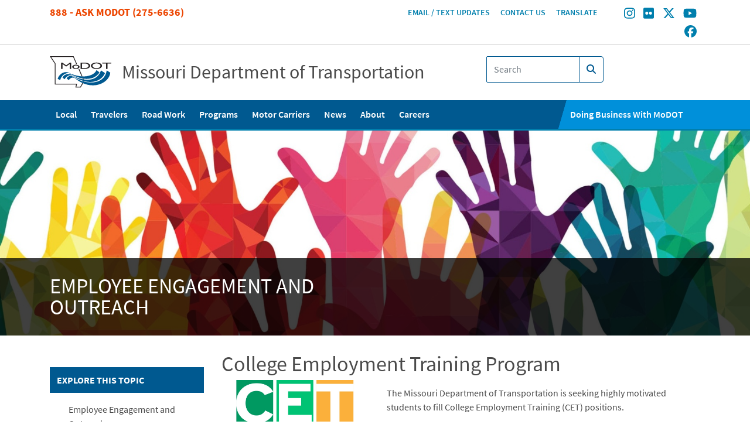

--- FILE ---
content_type: text/html; charset=UTF-8
request_url: https://www.modot.org/college-employment-training-program
body_size: 45258
content:
<!DOCTYPE html>
<html lang="en" dir="ltr">
  <head>
    <meta charset="utf-8" />
<link rel="canonical" href="https://www.modot.org/college-employment-training-program" />
<link rel="icon" href="/themes/custom/modotstrap/assets/images/favicons/favicon.ico" />
<link rel="icon" sizes="16x16" href="/themes/custom/modotstrap/assets/images/favicons/favicon-16x16.png" />
<link rel="icon" sizes="32x32" href="/themes/custom/modotstrap/assets/images/favicons/favicon-32x32.png" />
<link rel="icon" sizes="96x96" href="/themes/custom/modotstrap/assets/images/favicons/favicon-96x96.png" />
<link rel="apple-touch-icon" href="/themes/custom/modotstrap/assets/images/favicons/apple-icon-60x60.png" />
<link rel="apple-touch-icon" sizes="72x72" href="/themes/custom/modotstrap/assets/images/favicons/apple-icon-72x72.png" />
<link rel="apple-touch-icon" sizes="76x76" href="/themes/custom/modotstrap/assets/images/favicons/apple-icon-76x76.png" />
<link rel="apple-touch-icon" sizes="114x114" href="/themes/custom/modotstrap/assets/images/favicons/apple-icon-114x114.png" />
<link rel="apple-touch-icon" sizes="120x120" href="/themes/custom/modotstrap/assets/images/favicons/apple-icon-120x120.png" />
<link rel="apple-touch-icon" sizes="144x144" href="/themes/custom/modotstrap/assets/images/favicons/apple-icon-144x144.png" />
<link rel="apple-touch-icon" sizes="152x152" href="/themes/custom/modotstrap/assets/images/favicons/apple-icon-152x152.png" />
<link rel="apple-touch-icon" sizes="180x180" href="/themes/custom/modotstrap/assets/images/favicons/apple-icon-180x180.png" />
<meta name="Generator" content="Drupal 10 (https://www.drupal.org)" />
<meta name="MobileOptimized" content="width" />
<meta name="HandheldFriendly" content="true" />
<meta name="viewport" content="width=device-width, initial-scale=1.0" />
<script src="/sites/default/files/google_tag/primary/google_tag.script.js?t969i1" defer></script>

    <title>College Employment Training Program | Missouri Department of Transportation</title>
    <link rel="stylesheet" media="all" href="//dpv85fgkqesen.cloudfront.net/libraries/slick/slick/slick.css?t969i1" />
<link rel="stylesheet" media="all" href="//dpv85fgkqesen.cloudfront.net/core/misc/components/progress.module.css?t969i1" />
<link rel="stylesheet" media="all" href="//dpv85fgkqesen.cloudfront.net/core/misc/components/ajax-progress.module.css?t969i1" />
<link rel="stylesheet" media="all" href="//dpv85fgkqesen.cloudfront.net/core/modules/system/css/components/align.module.css?t969i1" />
<link rel="stylesheet" media="all" href="//dpv85fgkqesen.cloudfront.net/core/modules/system/css/components/fieldgroup.module.css?t969i1" />
<link rel="stylesheet" media="all" href="//dpv85fgkqesen.cloudfront.net/core/modules/system/css/components/container-inline.module.css?t969i1" />
<link rel="stylesheet" media="all" href="//dpv85fgkqesen.cloudfront.net/core/modules/system/css/components/clearfix.module.css?t969i1" />
<link rel="stylesheet" media="all" href="//dpv85fgkqesen.cloudfront.net/core/modules/system/css/components/details.module.css?t969i1" />
<link rel="stylesheet" media="all" href="//dpv85fgkqesen.cloudfront.net/core/modules/system/css/components/hidden.module.css?t969i1" />
<link rel="stylesheet" media="all" href="//dpv85fgkqesen.cloudfront.net/core/modules/system/css/components/item-list.module.css?t969i1" />
<link rel="stylesheet" media="all" href="//dpv85fgkqesen.cloudfront.net/core/modules/system/css/components/js.module.css?t969i1" />
<link rel="stylesheet" media="all" href="//dpv85fgkqesen.cloudfront.net/core/modules/system/css/components/nowrap.module.css?t969i1" />
<link rel="stylesheet" media="all" href="//dpv85fgkqesen.cloudfront.net/core/modules/system/css/components/position-container.module.css?t969i1" />
<link rel="stylesheet" media="all" href="//dpv85fgkqesen.cloudfront.net/core/modules/system/css/components/reset-appearance.module.css?t969i1" />
<link rel="stylesheet" media="all" href="//dpv85fgkqesen.cloudfront.net/core/modules/system/css/components/resize.module.css?t969i1" />
<link rel="stylesheet" media="all" href="//dpv85fgkqesen.cloudfront.net/core/modules/system/css/components/system-status-counter.css?t969i1" />
<link rel="stylesheet" media="all" href="//dpv85fgkqesen.cloudfront.net/core/modules/system/css/components/system-status-report-counters.css?t969i1" />
<link rel="stylesheet" media="all" href="//dpv85fgkqesen.cloudfront.net/core/modules/system/css/components/system-status-report-general-info.css?t969i1" />
<link rel="stylesheet" media="all" href="//dpv85fgkqesen.cloudfront.net/core/modules/system/css/components/tablesort.module.css?t969i1" />
<link rel="stylesheet" media="all" href="//dpv85fgkqesen.cloudfront.net/modules/contrib/jquery_ui/assets/vendor/jquery.ui/themes/base/core.css?t969i1" />
<link rel="stylesheet" media="all" href="//dpv85fgkqesen.cloudfront.net/modules/contrib/jquery_ui/assets/vendor/jquery.ui/themes/base/menu.css?t969i1" />
<link rel="stylesheet" media="all" href="//dpv85fgkqesen.cloudfront.net/modules/contrib/jquery_ui/assets/vendor/jquery.ui/themes/base/autocomplete.css?t969i1" />
<link rel="stylesheet" media="all" href="//dpv85fgkqesen.cloudfront.net/core/modules/views/css/views.module.css?t969i1" />
<link rel="stylesheet" media="all" href="//dpv85fgkqesen.cloudfront.net/modules/contrib/colorbox/styles/default/colorbox_style.css?t969i1" />
<link rel="stylesheet" media="all" href="//dpv85fgkqesen.cloudfront.net/modules/contrib/extlink/css/extlink.css?t969i1" />
<link rel="stylesheet" media="all" href="//dpv85fgkqesen.cloudfront.net/modules/contrib/jquery_ui/assets/vendor/jquery.ui/themes/base/theme.css?t969i1" />
<link rel="stylesheet" media="all" href="//dpv85fgkqesen.cloudfront.net/modules/contrib/paragraphs/css/paragraphs.unpublished.css?t969i1" />
<link rel="stylesheet" media="all" href="//dpv85fgkqesen.cloudfront.net/modules/contrib/social_media_links/css/social_media_links.theme.css?t969i1" />
<link rel="stylesheet" media="all" href="//dpv85fgkqesen.cloudfront.net/themes/custom/modotstrap/assets/css/modotstrap.css?t969i1" />

    <script src="https://use.fontawesome.com/releases/v6.5.1/js/all.js" defer crossorigin="anonymous"></script>
<script src="https://use.fontawesome.com/releases/v6.5.1/js/v4-shims.js" defer crossorigin="anonymous"></script>

  </head>
  <body class="path-node page-node-type-standard-page">
        <a href="#main-content" class="visually-hidden focusable">
      Skip to main content
    </a>
    <noscript><iframe src="https://www.googletagmanager.com/ns.html?id=GTM-TF6G5C6" height="0" width="0" style="display:none;visibility:hidden"></iframe></noscript>
      <div class="dialog-off-canvas-main-canvas" data-off-canvas-main-canvas>
    <div class="layout-container">
  <header class="site-header" role="banner">
    <div class="container-fluid header-top-wrapper">
      <div class="container">
        <div class="row">
                        <div class="region region-header-top-left col">
          <div class="row">
    
          <div id="block-header-phone-number" class="block-header-phone-number col block-block-content5cdbf218-0cfd-40e5-8a52-711a71d06367">
  
    
      

            <div class="field field--name-body field--type-text-with-summary field--label-hidden field--item"><p><a href="tel:18882756636">888 - Ask MoDOT (275-6636)</a></p>
</div>
      
  </div>


          </div>
      </div>

          
                        <div class="region region-header-top-right col">
          <div class="row">
    
        <nav role="navigation" aria-labelledby="block-headermenu-menu" id="block-headermenu" class="col block-headermenu">
            
  <h2 class="visually-hidden" id="block-headermenu-menu">Header Menu</h2>
  

        
        <ul region="header_top_right">
                    <li class="leaf">
              <a href="https://modotweb.modot.mo.gov/eUpdatesPublic">Email / Text Updates</a>
              </li>
                  <li class="leaf">
              <a href="/report-road-concern" data-drupal-link-system-path="node/24818">Contact Us</a>
              </li>
                  <li class="leaf">
              <a href="https://translate.google.com/translate?sl=auto&amp;tl=es&amp;u=https%3A//www.modot.org">Translate</a>
              </li>
      </ul>
    


  </nav>
  <div id="block-socialmedialinks" class="block-social-media-links block-socialmedialinks col block-social-media-links-block">
  
    
      

<ul class="social-media-links--platforms platforms inline horizontal">
      <li>
      <a class="social-media-link-icon--instagram" href="https://www.instagram.com/missouridot"  aria-label="Find/follow MoDOT on Instagram" title="Find/follow MoDOT on Instagram" >
        <span class='fab fa-instagram fa-2x'></span>
      </a>

          </li>
      <li>
      <a class="social-media-link-icon--flickr" href="https://www.flickr.com/photos/modot"  aria-label="Find/follow MoDOT on Flickr" title="Find/follow MoDOT on Flickr" >
        <span class='fab fa-flickr fa-2x'></span>
      </a>

          </li>
      <li>
      <a class="social-media-link-icon--twitter" href="https://x.com/modot"  aria-label="Find/follow MoDOT on Twitter" title="Find/follow MoDOT on Twitter" >
        <span class='fab fa-x-twitter fa-2x'></span>
      </a>

          </li>
      <li>
      <a class="social-media-link-icon--youtube" href="https://www.youtube.com/user/modotvideo/videos"  aria-label="Find/follow MoDOT on Youtube" title="Find/follow MoDOT on Youtube" >
        <span class='fab fa-youtube fa-2x'></span>
      </a>

          </li>
      <li>
      <a class="social-media-link-icon--facebook" href="https://www.facebook.com//MoDOTStatewide"  aria-label="Find/follow MoDOT on Facebook" title="Find/follow MoDOT on Facebook" >
        <span class='fab fa-facebook fa-2x'></span>
      </a>

          </li>
  </ul>

  </div>


          </div>
      </div>

                  </div>
      </div>
    </div>
    <div class="container-fluid header-bottom-wrapper">
      <div class="container">
      <div class="row">
                    <div class="region region-header-bottom-left col">
          <div class="row">
    
          <div id="block-sitebranding" class="block-sitebranding col block-system-branding-block">
  
    
    <a class="site-logo" href="/" title="Home" rel="home">
    <img class="site-logo__image" src="/themes/custom/modotstrap/assets/images/logo.svg" alt="Missouri Department of Transportation logo." />
  </a>
      <a class="site-name" href="/" title="Home" rel="home">Missouri Department of Transportation</a>
    
</div>


          </div>
      </div>

        
                    <div class="region region-header-bottom-right col">
          <div class="row">
    
          <div class="views-exposed-form block-exposedformsearch-resultspage-1 col block-views-exposed-filter-blocksearch-results-page-1" data-drupal-selector="views-exposed-form-search-results-page-1" id="block-exposedformsearch-resultspage-1">
  
    
      <form region="header_bottom_right" action="/search" method="get" id="views-exposed-form-search-results-page-1_header" accept-charset="UTF-8">
  <div class="search-result-form-wrapper">

<div class="js-form-item js-form-type-textfield form-item-search-api-fulltext js-form-item-search-api-fulltext input-group">
  <input
      placeholder="Search"
      id="edit-search-api-fulltext__header"
      class="form-control py-2"
      data-drupal-selector="edit-search-api-fulltext"
      type="search"
      value=""
      name="search_api_fulltext"
      size="30"
      maxlength="128"
      >

      <span class="input-group-append">
        <div class="input-group-text">
          <button class="search-submit-button" type="submit" alt="Search">
          <i class="fa fa-search"></i>
          </button>
        </div>
      </span>

      </div>
<div data-drupal-selector="edit-actions" class="form-actions js-form-wrapper form-wrapper" id="edit-actions"><input alt="Search" data-drupal-selector="edit-submit-search-results" type="submit" id="edit-submit-search-results" value="" class="button js-form-submit form-submit btn btn-outline-blue" />
</div>

</div>

</form>

  </div>


          </div>
      </div>

        
        <div class="col-6 header-toggle-button">
          <button class="navbar-toggler toggle-search collapsed" type="button" data-toggle="collapse" data-target="#search-mobile" aria-controls="search-mobile" aria-expanded="false" aria-label="Toggle search">
            <span class="navbar-toggler-icon"></span>
          </button>
          <button class="navbar-toggler toggle-menu collapsed" type="button" data-toggle="collapse" data-target="#navigation-mobile" aria-controls="navigation-mobile" aria-expanded="false" aria-label="Toggle navigation">
                        <span></span>
            <span></span>
            <span></span>
            <span></span>
          </button>
        </div>
      </div>
    </div>
    </div>
  </header>

  <div class="container-fluid mobile-dropdown-wrapper">
    <div class="container mobile-dropdown-search collapse" id="search-mobile">
        <div class="region region-navigation-mobile-search">
    
        <div class="views-exposed-form col block-exposedformsearch-resultspage-mobile" data-drupal-selector="views-exposed-form-search-results-page-1" id="block-exposedformsearch-resultspage-mobile">
  
    
      <form region="navigation_mobile_search" action="/search" method="get" id="views-exposed-form-search-results-page-1_mobile" accept-charset="UTF-8">
  <div class="search-result-form-wrapper">

<div class="js-form-item js-form-type-textfield form-item-search-api-fulltext js-form-item-search-api-fulltext input-group">
  <input
      placeholder="Search"
      id="edit-search-api-fulltext__mobile"
      class="form-control py-2"
      data-drupal-selector="edit-search-api-fulltext"
      type="search"
      value=""
      name="search_api_fulltext"
      size="30"
      maxlength="128"
      >

      <span class="input-group-append">
        <div class="input-group-text">
          <button class="search-submit-button" type="submit" alt="Search">
          <i class="fa fa-search"></i>
          </button>
        </div>
      </span>

      </div>
<div data-drupal-selector="edit-actions" class="form-actions js-form-wrapper form-wrapper" id="edit-actions--2"><input alt="Search" data-drupal-selector="edit-submit-search-results-2" type="submit" id="edit-submit-search-results--2" value="" class="button js-form-submit form-submit btn btn-outline-blue" />
</div>

</div>

</form>

  </div>


      </div>

    </div>
    <div class="container mobile-dropdown collapse" id="navigation-mobile">
        <div class="region region-navigation-mobile">
    
        <nav role="navigation" aria-labelledby="block-mobile-main-nav-menu" id="block-mobile-main-nav" class="col block-mobile-main-nav">
            
  <h2 class="visually-hidden" id="block-mobile-main-nav-menu">Main navigation</h2>
  

        
              <ul region="navigation_mobile" class="container">
              <li  region="navigation_mobile" class="container menu-parent">
        <a href="/modot-near-me" class="local-menu" data-drupal-link-system-path="node/4">Local</a>
                  <button title="Local sub-menu toggle" type="button" class="menu-collapse"></button>
          <div class="main-subnav local-menu">
            <div class="container">
              <div class="subnav-links">
                              <ul>
              <li  region="navigation_mobile" class="container menu-parent">
        <a href="/northwest" class="mo-northwest" data-drupal-link-system-path="node/5">Northwest</a>
              </li>
          <li  region="navigation_mobile" class="container menu-parent">
        <a href="/northeast" class="mo-northeast" data-drupal-link-system-path="node/6">Northeast</a>
              </li>
          <li  region="navigation_mobile" class="container menu-parent">
        <a href="/kansascity" class="mo-kansascity" data-drupal-link-system-path="node/371">Kansas City</a>
              </li>
          <li  region="navigation_mobile" class="container menu-parent">
        <a href="/modot-central-district" class="mo-central" data-district="mo-central" data-drupal-link-system-path="node/763">Central</a>
              </li>
          <li  region="navigation_mobile" class="container menu-parent">
        <a href="/southwest" class="mo-southwest" data-drupal-link-system-path="node/10">Southwest</a>
              </li>
          <li  region="navigation_mobile" class="container menu-parent">
        <a href="/southeast" class="mo-southeast" data-drupal-link-system-path="node/11">Southeast</a>
              </li>
          <li  region="navigation_mobile" class="container menu-parent">
        <a href="/stlouis" class="mo-stlouis" data-drupal-link-system-path="node/9">St. Louis</a>
              </li>
        </ul>
  
              </div>
            </div>
          </div>
              </li>
          <li  region="navigation_mobile" class="container menu-parent">
        <a href="/traveler-information-0">Travelers</a>
                  <button title="Travelers sub-menu toggle" type="button" class="menu-collapse"></button>
          <div class="main-subnav ">
            <div class="container">
              <div class="subnav-links">
                              <ul>
              <li  region="navigation_mobile" class="container menu-parent">
        <a href="http://traveler.modot.org/map/">Traveler Information Map</a>
              </li>
          <li  region="navigation_mobile" class="container menu-parent">
        <a href="/gatewayguide" data-drupal-link-system-path="node/27782">Gateway Guide</a>
              </li>
          <li  region="navigation_mobile" class="container menu-parent">
        <a href="http://www.kcscout.net/">Kansas City Scout</a>
              </li>
          <li  region="navigation_mobile" class="container menu-parent">
        <a href="https://www.ozarkstraffic.com/">Ozarks Traffic</a>
              </li>
          <li  region="navigation_mobile" class="container menu-parent">
        <a href="/bicycle-and-pedestrian-general-information" data-drupal-link-system-path="node/193">Bicycles and Pedestrians</a>
              </li>
          <li  region="navigation_mobile" class="container menu-parent">
        <a href="/carpool-connections" data-drupal-link-system-path="node/463">Commuter Lots</a>
              </li>
          <li  region="navigation_mobile" class="container menu-parent">
        <a href="/current-flood-information" data-drupal-link-system-path="node/911">Flood Information</a>
              </li>
          <li  region="navigation_mobile" class="container menu-parent">
        <a href="/highway-features" data-drupal-link-system-path="node/937">Highway Features</a>
              </li>
          <li  region="navigation_mobile" class="container menu-parent">
        <a href="/maps" data-drupal-link-system-path="node/13">Maps</a>
              </li>
          <li  region="navigation_mobile" class="container menu-parent">
        <a href="/work-zone-customer-survey" data-drupal-link-system-path="node/217">Rate Our Work Zones</a>
              </li>
          <li  region="navigation_mobile" class="container menu-parent">
        <a href="/missouri-rest-area-guide" data-drupal-link-system-path="node/795">Rest Areas and Welcome Centers</a>
              </li>
          <li  region="navigation_mobile" class="container menu-parent">
        <a href="https://traveler.modot.org/tisreport/">Road Closures and Delays</a>
              </li>
          <li  region="navigation_mobile" class="container menu-parent">
        <a href="/scenic-byways" data-drupal-link-system-path="node/204">Scenic Byways</a>
              </li>
          <li  region="navigation_mobile" class="container menu-parent">
        <a href="https://modotweb.modot.mo.gov/eUpdatesPublic">Sign Up for E-Mail &amp; Text Alerts</a>
              </li>
          <li  region="navigation_mobile" class="container menu-parent">
        <a href="/winter-missouri" data-drupal-link-system-path="node/61029">Winter in Missouri</a>
              </li>
          <li  region="navigation_mobile" class="container menu-parent">
        <a href="https://traveler.modot.org/tisreport/#winter-road-condition-content">Winter Road Report</a>
              </li>
          <li  region="navigation_mobile" class="container menu-parent">
        <a href="/work-zone-awareness" data-drupal-link-system-path="node/208">Work Zone Safety</a>
              </li>
        </ul>
  
              </div>
            </div>
          </div>
              </li>
          <li  region="navigation_mobile" class="container menu-parent">
        <a href="/road-work" data-drupal-link-system-path="node/5952">Road Work</a>
                  <button title="Road Work sub-menu toggle" type="button" class="menu-collapse"></button>
          <div class="main-subnav ">
            <div class="container">
              <div class="subnav-links">
                              <ul>
              <li  region="navigation_mobile" class="container menu-parent">
        <a href="/search/projects" data-drupal-link-system-path="search/projects">All Projects</a>
              </li>
          <li  region="navigation_mobile" class="container menu-parent">
        <a href="/search/public-meetings" data-drupal-link-system-path="search/public-meetings">All Public Meetings</a>
              </li>
          <li  region="navigation_mobile" class="container menu-parent">
        <a href="/search/work-zones" data-drupal-link-system-path="search/work-zones">All Work Zones</a>
              </li>
          <li  region="navigation_mobile" class="container menu-parent">
        <a href="/forward44" data-drupal-link-system-path="node/38960">Forward 44</a>
              </li>
          <li  region="navigation_mobile" class="container menu-parent">
        <a href="/improvei70/home" data-drupal-link-system-path="node/24307">Improve I-70</a>
              </li>
          <li  region="navigation_mobile" class="container menu-parent">
        <a href="/search/projects?f%5B0%5D=districts_involved%3A241" data-drupal-link-query="{&quot;f&quot;:[&quot;districts_involved:241&quot;]}" data-drupal-link-system-path="search/projects">Central Projects</a>
              </li>
          <li  region="navigation_mobile" class="container menu-parent">
        <a href="/search/work-zones?f%5B0%5D=district%3A241" data-drupal-link-query="{&quot;f&quot;:[&quot;district:241&quot;]}" data-drupal-link-system-path="search/work-zones">Central Work Zones</a>
              </li>
          <li  region="navigation_mobile" class="container menu-parent">
        <a href="/search/projects?f%5B0%5D=districts_involved%3A2" data-drupal-link-query="{&quot;f&quot;:[&quot;districts_involved:2&quot;]}" data-drupal-link-system-path="search/projects">Kansas City Projects</a>
              </li>
          <li  region="navigation_mobile" class="container menu-parent">
        <a href="/search/work-zones?f%5B0%5D=district%3A2" data-drupal-link-query="{&quot;f&quot;:[&quot;district:2&quot;]}" data-drupal-link-system-path="search/work-zones">Kansas City Work Zones</a>
              </li>
          <li  region="navigation_mobile" class="container menu-parent">
        <a href="/search/projects?f%5B0%5D=districts_involved%3A3" data-drupal-link-query="{&quot;f&quot;:[&quot;districts_involved:3&quot;]}" data-drupal-link-system-path="search/projects">Northeast Projects</a>
              </li>
          <li  region="navigation_mobile" class="container menu-parent">
        <a href="/search/work-zones?f%5B0%5D=district%3A3" data-drupal-link-query="{&quot;f&quot;:[&quot;district:3&quot;]}" data-drupal-link-system-path="search/work-zones">Northeast Work Zones</a>
              </li>
          <li  region="navigation_mobile" class="container menu-parent">
        <a href="/search/projects?f%5B0%5D=districts_involved%3A4" data-drupal-link-query="{&quot;f&quot;:[&quot;districts_involved:4&quot;]}" data-drupal-link-system-path="search/projects">Northwest Projects</a>
              </li>
          <li  region="navigation_mobile" class="container menu-parent">
        <a href="/search/work-zones?f%5B0%5D=district%3A4" data-drupal-link-query="{&quot;f&quot;:[&quot;district:4&quot;]}" data-drupal-link-system-path="search/work-zones">Northwest Work Zones</a>
              </li>
          <li  region="navigation_mobile" class="container menu-parent">
        <a href="https://www.modot.org/search/projects?f%5B0%5D=districts_involved%3A5">Southeast Projects</a>
              </li>
          <li  region="navigation_mobile" class="container menu-parent">
        <a href="/search/work-zones?f%5B0%5D=district%3A5" data-drupal-link-query="{&quot;f&quot;:[&quot;district:5&quot;]}" data-drupal-link-system-path="search/work-zones">Southeast Work Zones</a>
              </li>
          <li  region="navigation_mobile" class="container menu-parent">
        <a href="/search/projects?f%5B0%5D=districts_involved%3A6" data-drupal-link-query="{&quot;f&quot;:[&quot;districts_involved:6&quot;]}" data-drupal-link-system-path="search/projects">Southwest Projects</a>
              </li>
          <li  region="navigation_mobile" class="container menu-parent">
        <a href="/search/work-zones?f%5B0%5D=district%3A6" data-drupal-link-query="{&quot;f&quot;:[&quot;district:6&quot;]}" data-drupal-link-system-path="search/work-zones">Southwest Work Zones</a>
              </li>
          <li  region="navigation_mobile" class="container menu-parent">
        <a href="/search/projects?f%5B0%5D=districts_involved%3A7" data-drupal-link-query="{&quot;f&quot;:[&quot;districts_involved:7&quot;]}" data-drupal-link-system-path="search/projects">St. Louis Projects</a>
              </li>
          <li  region="navigation_mobile" class="container menu-parent">
        <a href="/search/work-zones?f%5B0%5D=district%3A7" data-drupal-link-query="{&quot;f&quot;:[&quot;district:7&quot;]}" data-drupal-link-system-path="search/work-zones">St. Louis Work Zones</a>
              </li>
          <li  region="navigation_mobile" class="container menu-parent">
        <a href="/work-zone-customer-survey" data-drupal-link-system-path="node/217">Rate Our Work Zones</a>
              </li>
          <li  region="navigation_mobile" class="container menu-parent">
        <a href="/project-cameras" data-drupal-link-system-path="node/38274">Project Cameras</a>
              </li>
        </ul>
  
              </div>
            </div>
          </div>
              </li>
          <li  region="navigation_mobile" class="container menu-parent">
        <a href="/programs" data-drupal-link-system-path="node/45">Programs</a>
                  <button title="Programs sub-menu toggle" type="button" class="menu-collapse"></button>
          <div class="main-subnav ">
            <div class="container">
              <div class="subnav-links">
                              <ul>
              <li  region="navigation_mobile" class="container menu-parent">
        <a href="/nevi" data-drupal-link-system-path="node/25695">Alternative Fuels</a>
              </li>
          <li  region="navigation_mobile" class="container menu-parent">
        <a href="/being-green" data-drupal-link-system-path="node/154">Being Green</a>
              </li>
          <li  region="navigation_mobile" class="container menu-parent">
        <a href="/welcome-business-development-and-compliance" data-drupal-link-system-path="node/337">Business Development and Compliance</a>
              </li>
          <li  region="navigation_mobile" class="container menu-parent">
        <a href="/db" data-drupal-link-system-path="node/34721">Design-Build</a>
              </li>
          <li  region="navigation_mobile" class="container menu-parent">
        <a href="/employee-engagement-and-outreach" data-drupal-link-system-path="node/5962">Employee Engagement and Outreach</a>
              </li>
          <li  region="navigation_mobile" class="container menu-parent">
        <a href="/environmental-studies" data-drupal-link-system-path="node/165">Environmental Studies</a>
              </li>
          <li  region="navigation_mobile" class="container menu-parent">
        <a href="/about-highway-safety" data-drupal-link-system-path="node/265">Highway Safety</a>
              </li>
          <li  region="navigation_mobile" class="container menu-parent">
        <a href="/historic-preservation" data-drupal-link-system-path="node/505">Historic Preservation</a>
              </li>
          <li  region="navigation_mobile" class="container menu-parent">
        <a href="/litter-cleanup" data-drupal-link-system-path="node/43337">Litter Pick Up</a>
              </li>
          <li  region="navigation_mobile" class="container menu-parent">
        <a href="/lrtp-sfrp" data-drupal-link-system-path="node/62771">Long Range Plan</a>
              </li>
          <li  region="navigation_mobile" class="container menu-parent">
        <a href="/memorial-designation-programs" data-drupal-link-system-path="node/221">Memorial Designations</a>
              </li>
          <li  region="navigation_mobile" class="container menu-parent">
        <a href="/multimodal" data-drupal-link-system-path="node/810">Multimodal</a>
              </li>
          <li  region="navigation_mobile" class="container menu-parent">
        <a href="/pps" data-drupal-link-system-path="node/860">Planning/Performance Support</a>
              </li>
          <li  region="navigation_mobile" class="container menu-parent">
        <a href="/partnership-development" data-drupal-link-system-path="node/233">Partnership Development</a>
              </li>
          <li  region="navigation_mobile" class="container menu-parent">
        <a href="/statewide-planning-studies" data-drupal-link-system-path="node/1102">Planning Studies</a>
              </li>
          <li  region="navigation_mobile" class="container menu-parent">
        <a href="/research-section" data-drupal-link-system-path="node/232">Research</a>
              </li>
          <li  region="navigation_mobile" class="container menu-parent">
        <a href="/statewide-transportation-improvement-program-stip" data-drupal-link-system-path="node/627">STIP</a>
              </li>
          <li  region="navigation_mobile" class="container menu-parent">
        <a href="/about-traffic-safety" data-drupal-link-system-path="node/271">Traffic Safety</a>
              </li>
          <li  region="navigation_mobile" class="container menu-parent">
        <a href="/work-zone-awareness" data-drupal-link-system-path="node/208">Work Zone Safety</a>
              </li>
        </ul>
  
              </div>
            </div>
          </div>
              </li>
          <li  region="navigation_mobile" class="container menu-parent">
        <a href="/mcs" data-drupal-link-system-path="node/198">Motor Carriers</a>
                  <button title="Motor Carriers sub-menu toggle" type="button" class="menu-collapse"></button>
          <div class="main-subnav ">
            <div class="container">
              <div class="subnav-links">
                              <ul>
              <li  region="navigation_mobile" class="container menu-parent">
        <a href="/HHGoods" data-drupal-link-system-path="node/514">Household Goods Transport</a>
              </li>
          <li  region="navigation_mobile" class="container menu-parent">
        <a href="/IFTA" data-drupal-link-system-path="node/507">International Fuel Tax Agreement</a>
              </li>
          <li  region="navigation_mobile" class="container menu-parent">
        <a href="/IRP" data-drupal-link-system-path="node/509">International Registration Plan</a>
              </li>
          <li  region="navigation_mobile" class="container menu-parent">
        <a href="/MOPA" data-drupal-link-system-path="node/510">Missouri Operating Authority</a>
              </li>
          <li  region="navigation_mobile" class="container menu-parent">
        <a href="/OSOW" data-drupal-link-system-path="node/508">Oversize/Overweight</a>
              </li>
          <li  region="navigation_mobile" class="container menu-parent">
        <a href="/SC" data-drupal-link-system-path="node/511">Safety &amp; Compliance</a>
              </li>
          <li  region="navigation_mobile" class="container menu-parent">
        <a href="/UCR" data-drupal-link-system-path="node/475">Unified Carrier Registration</a>
              </li>
          <li  region="navigation_mobile" class="container menu-parent">
        <a href="/WasteTire" data-drupal-link-system-path="node/513">Waste Tire Transport</a>
              </li>
        </ul>
  
              </div>
            </div>
          </div>
              </li>
          <li  region="navigation_mobile" class="container menu-parent">
        <a href="/search/news" data-drupal-link-system-path="search/news">News</a>
              </li>
          <li  region="navigation_mobile" class="container menu-parent">
        <a href="/about-modot" data-drupal-link-system-path="node/27453">About</a>
                  <button title="About sub-menu toggle" type="button" class="menu-collapse"></button>
          <div class="main-subnav ">
            <div class="container">
              <div class="subnav-links">
                              <ul>
              <li  region="navigation_mobile" class="container menu-parent">
        <a href="/missouri-highways-and-transportation-commission" data-drupal-link-system-path="node/444">Missouri Highways and Transportation Commission</a>
              </li>
          <li  region="navigation_mobile" class="container menu-parent">
        <a href="/americans-disabilities-ada" data-drupal-link-system-path="node/16679">ADA Notice</a>
              </li>
          <li  region="navigation_mobile" class="container menu-parent">
        <a href="/modot-annual-report" data-drupal-link-system-path="node/7061">Annual Report</a>
              </li>
          <li  region="navigation_mobile" class="container menu-parent">
        <a href="https://modotweb.modot.mo.gov/ExternalPhonebookSearch/">Employee Directory</a>
              </li>
          <li  region="navigation_mobile" class="container menu-parent">
        <a href="/fast-facts" data-drupal-link-system-path="node/6649">Fast Facts</a>
              </li>
          <li  region="navigation_mobile" class="container menu-parent">
        <a href="/federal-highway-administration-information" data-drupal-link-system-path="node/22915">Federal Highway Administration Information</a>
              </li>
          <li  region="navigation_mobile" class="container menu-parent">
        <a href="/financial-statements" data-drupal-link-system-path="node/253">Financial Information</a>
              </li>
          <li  region="navigation_mobile" class="container menu-parent">
        <a href="/mission-values-and-tangible-results" data-drupal-link-system-path="node/440">General Information</a>
              </li>
          <li  region="navigation_mobile" class="container menu-parent">
        <a href="/modot-history" data-drupal-link-system-path="node/423">History</a>
              </li>
          <li  region="navigation_mobile" class="container menu-parent">
        <a href="/modot-newsroom" data-drupal-link-system-path="node/17921">MoDOT Newsroom</a>
              </li>
          <li  region="navigation_mobile" class="container menu-parent">
        <a href="/title-vi" data-drupal-link-system-path="node/377">Nondiscrimination Notice</a>
              </li>
          <li  region="navigation_mobile" class="container menu-parent">
        <a href="/modot-innovations-challenge" data-drupal-link-system-path="node/5791">Innovations Challenge</a>
              </li>
          <li  region="navigation_mobile" class="container menu-parent">
        <a href="/express-lane" data-drupal-link-system-path="node/142">Publications</a>
              </li>
          <li  region="navigation_mobile" class="container menu-parent">
        <a href="/tracker-measures-departmental-performance" data-drupal-link-system-path="node/7327">Tracker: Performance Measures</a>
              </li>
        </ul>
  
              </div>
            </div>
          </div>
              </li>
          <li  region="navigation_mobile" class="container menu-parent">
        <a href="/careers" data-drupal-link-system-path="node/343">Careers</a>
              </li>
          <li  region="navigation_mobile" class="container menu-parent">
        <a href="/doing-business-modot" class="doing-business" data-drupal-link-system-path="node/6473">Doing Business With MoDOT</a>
                  <button title="Doing Business With MoDOT sub-menu toggle" type="button" class="menu-collapse"></button>
          <div class="main-subnav doing-business">
            <div class="container">
              <div class="subnav-links">
                              <ul>
              <li  region="navigation_mobile" class="container menu-parent">
        <a href="https://datazoneapps.modot.mo.gov/bi/apps/publicmaps/Home/MapConfig/AsBuilt">As Built Plans</a>
              </li>
          <li  region="navigation_mobile" class="container menu-parent">
        <a href="/becoming-prime-contractor-modot" data-drupal-link-system-path="node/316">Become a MoDOT Vendor</a>
              </li>
          <li  region="navigation_mobile" class="container menu-parent">
        <a href="/bidding" data-drupal-link-system-path="node/5800">Bidding Opportunities</a>
              </li>
          <li  region="navigation_mobile" class="container menu-parent">
        <a href="/bridge-standard-drawings" data-drupal-link-system-path="node/42359">Bridge Standard Drawings</a>
              </li>
          <li  region="navigation_mobile" class="container menu-parent">
        <a href="/consultant-information" data-drupal-link-system-path="node/393">Consultant Resources</a>
              </li>
          <li  region="navigation_mobile" class="container menu-parent">
        <a href="/bid-opening-info" data-drupal-link-system-path="node/433">Contractor Resources</a>
              </li>
          <li  region="navigation_mobile" class="container menu-parent">
        <a href="/db" data-drupal-link-system-path="node/34721">Design-Build Information</a>
              </li>
          <li  region="navigation_mobile" class="container menu-parent">
        <a href="http://epg.modot.org/">Engineering Policy Guide</a>
              </li>
          <li  region="navigation_mobile" class="container menu-parent">
        <a href="/form/file-a-claim" data-drupal-link-system-path="webform/file_a_claim">File a Claim</a>
              </li>
          <li  region="navigation_mobile" class="container menu-parent">
        <a href="/local-public-agency" data-drupal-link-system-path="node/680">Local Public Agency (LPA)</a>
              </li>
          <li  region="navigation_mobile" class="container menu-parent">
        <a href="/maps" data-drupal-link-system-path="node/13">Maps</a>
              </li>
          <li  region="navigation_mobile" class="container menu-parent">
        <a href="https://missouriucp.dbesystem.com/">MRCC Directory</a>
              </li>
          <li  region="navigation_mobile" class="container menu-parent">
        <a href="https://www6.modot.mo.gov/PropertyForSale">MoDOT Realty for Sale</a>
              </li>
          <li  region="navigation_mobile" class="container menu-parent">
        <a href="/permits" data-drupal-link-system-path="node/541">Permits</a>
              </li>
          <li  region="navigation_mobile" class="container menu-parent">
        <a href="https://magic.collectorsolutions.com/magic-ui/Login/modot-financial-services">Online Payments</a>
              </li>
          <li  region="navigation_mobile" class="container menu-parent">
        <a href="https://modotweb.modot.mo.gov/BidLettingPlansRoom/Letting">Online Plans Room</a>
              </li>
          <li  region="navigation_mobile" class="container menu-parent">
        <a href="/outdoor-advertising-home" data-drupal-link-system-path="node/879">Outdoor Advertising</a>
              </li>
          <li  region="navigation_mobile" class="container menu-parent">
        <a href="/non-retaliation-against-small-businesses-policy" data-drupal-link-system-path="node/335">Small Business Regulatory Fairness Board</a>
              </li>
          <li  region="navigation_mobile" class="container menu-parent">
        <a href="/missouri-standard-specifications-highway-construction" data-drupal-link-system-path="node/350">Standards &amp; Specifications</a>
              </li>
          <li  region="navigation_mobile" class="container menu-parent">
        <a href="/auctions-govdeals" data-drupal-link-system-path="node/283">Surplus Equipment and Auctions</a>
              </li>
          <li  region="navigation_mobile" class="container menu-parent">
        <a href="/tsmo" data-drupal-link-system-path="node/40348">TSMO Strategies</a>
              </li>
          <li  region="navigation_mobile" class="container menu-parent">
        <a href="/utility-resources-0" data-drupal-link-system-path="node/803">Utility Resources</a>
              </li>
          <li  region="navigation_mobile" class="container menu-parent">
        <a href="/value-engineering" data-drupal-link-system-path="node/6604">Value Engineering</a>
              </li>
        </ul>
  
              </div>
            </div>
          </div>
              </li>
        </ul>
  

  </nav>
  <div id="block-headerphonenumber" class="block-headerphonenumber col block-block-content5cdbf218-0cfd-40e5-8a52-711a71d06367">
  
    
      

            <div class="field field--name-body field--type-text-with-summary field--label-hidden field--item"><p><a href="tel:18882756636">888 - Ask MoDOT (275-6636)</a></p>
</div>
      
  </div>
<nav role="navigation" aria-labelledby="block-headermenu-2-menu" id="block-headermenu-2" class="col block-headermenu-2">
            
  <h2 class="visually-hidden" id="block-headermenu-2-menu">Header Menu</h2>
  

        
        <ul region="navigation_mobile">
                    <li class="leaf">
              <a href="https://modotweb.modot.mo.gov/eUpdatesPublic">Email / Text Updates</a>
              </li>
                  <li class="leaf">
              <a href="/report-road-concern" data-drupal-link-system-path="node/24818">Contact Us</a>
              </li>
                  <li class="leaf">
              <a href="https://translate.google.com/translate?sl=auto&amp;tl=es&amp;u=https%3A//www.modot.org">Translate</a>
              </li>
      </ul>
    


  </nav>
  <div id="block-socialmedialinks-2" class="block-social-media-links block-socialmedialinks-2 col block-social-media-links-block">
  
    
      

<ul class="social-media-links--platforms platforms inline horizontal">
      <li>
      <a class="social-media-link-icon--instagram" href="https://www.instagram.com/missouridot"  aria-label="Find/follow MoDOT on Instagram" title="Find/follow MoDOT on Instagram" >
        <span class='fab fa-instagram fa-2x'></span>
      </a>

          </li>
      <li>
      <a class="social-media-link-icon--flickr" href="https://www.flickr.com/photos/modot"  aria-label="Find/follow MoDOT on Flickr" title="Find/follow MoDOT on Flickr" >
        <span class='fab fa-flickr fa-2x'></span>
      </a>

          </li>
      <li>
      <a class="social-media-link-icon--twitter" href="https://x.com/modot"  aria-label="Find/follow MoDOT on Twitter" title="Find/follow MoDOT on Twitter" >
        <span class='fab fa-x-twitter fa-2x'></span>
      </a>

          </li>
      <li>
      <a class="social-media-link-icon--youtube" href="https://www.youtube.com/MoDOTvideo"  aria-label="Find/follow MoDOT on Youtube" title="Find/follow MoDOT on Youtube" >
        <span class='fab fa-youtube fa-2x'></span>
      </a>

          </li>
      <li>
      <a class="social-media-link-icon--facebook" href="https://www.facebook.com/MoDOTStatewide"  aria-label="Find/follow MoDOT on Facebook" title="Find/follow MoDOT on Facebook" >
        <span class='fab fa-facebook fa-2x'></span>
      </a>

          </li>
  </ul>

  </div>


      </div>

    </div>
  </div>

  <div class="container-fluid main-navigation-wrapper">
    <div class="main-navigation">
        <div class="region region-navigation">
    
        <nav role="navigation" aria-labelledby="block-mainnavigation-menu" id="block-mainnavigation" class="col block-mainnavigation">
            
  <h2 class="visually-hidden" id="block-mainnavigation-menu">Main navigation</h2>
  

        
              <ul region="navigation" class="container">
                        <li>
            <a href="/modot-near-me" class="local-menu" data-drupal-link-system-path="node/4">Local</a>
                          <div class="main-subnav local-menu">
                <div class="container">
                                      <div class="hover-map">
                      
<?xml
version="1.0" encoding="utf-8"?>
<!-- Generator: Adobe Illustrator 22.1.0, SVG Export Plug-In . SVG Version: 6.00 Build 0) -->
<svg version="1.1" id="map-map-menu--main--navigation-svg" xmlns="http://www.w3.org/2000/svg" xmlns:xlink="http://www.w3.org/1999/xlink" x="0px" y="0px" viewBox="0 0 472.02 412.053" style="enable-background:new 0 0 472.02 412.053;" xml:space="preserve">
  <style type="text/css">
    .mo-northeast {
      fill: #0090da
    }
    .mo-stlouis {
      fill: #0090da
    }
    .mo-kansascity {
      fill: #0090da
    }
    .mo-northwest {
      fill: #0090da
    }
    .mo-southeast {
      fill: #0090da
    }
    .mo-central {
      fill: #0090da
    }
    .mo-southwest {
      fill: #0090da
    }
  </style>
  <path class="st0" d="M-3074.507,120.941c-0.706-0.839-2.064-1.744-2.969-2.763c-0.906-1.019-1.358-2.151-1.528-3.169 c-0.17-1.019-0.057-1.924,0.396-2.915c0.453-0.99,1.245-2.066,1.443-2.886s-0.198-1.386-1.245-1.613 c-1.047-0.226-2.745-0.113-3.933-0.764c-1.189-0.651-1.868-2.066-2.83-3.056c-0.962-0.991-2.207-1.556-2.915-2.348 c-0.708-0.793-0.877-1.811-1.585-2.689c-0.707-0.877-1.952-1.613-2.632-2.519c-0.679-0.906-0.792-1.981-0.594-2.802 c0.198-0.821,0.708-1.386,1.528-1.641c0.821-0.254,1.953-0.198,2.632-0.453c0.679-0.254,0.906-0.821,0.821-1.5 c-0.085-0.679-0.481-1.471-0.17-2.604c0.311-1.132,1.33-2.603,2.547-3.339c1.217-0.736,2.632-0.736,3.085-1.471 c0.453-0.736-0.057-2.208,0.17-3.226c0.226-1.019,1.188-1.585,1.924-1.5c0.736,0.085,1.245,0.821,2.038,1.189 c0.792,0.368,1.868,0.368,2.688-0.085c0.821-0.453,1.386-1.358,1.556-2.066c0.169-0.708-0.057-1.217-0.764-1.528 c-0.708-0.311-1.896-0.424-2.759-0.877c-0.863-0.453-1.401-1.245-1.231-2.193c0.17-0.948,1.047-2.051,0.849-2.83 c-0.198-0.778-1.471-1.231-1.797-1.953c-0.326-0.722,0.297-1.712,0.227-2.448c-0.071-0.736-0.835-1.217-1.741-1.458 s-1.952-0.241-2.717,0.241c-0.765,0.481-1.245,1.443-1.995,2.264c-0.75,0.82-1.769,1.5-3.07,1.556 c-1.302,0.057-2.886-0.509-3.834-1.429c-0.948-0.92-1.26-2.193-1.783-2.731c-0.524-0.538-1.26-0.34-2.038-0.411 c-0.778-0.071-1.599-0.41-1.924-1.047c-0.325-0.637-0.156-1.571-0.566-2.151c-0.41-0.58-1.401-0.807-2.08-1.217 c-0.679-0.41-1.047-1.004-1.811-1.5c-0.764-0.495-1.925-0.891-2.448-1.811c-0.523-0.92-0.41-2.363-1.485-2.957 c-1.076-0.594-3.34-0.34-4.542-0.849c-1.203-0.509-1.344-1.783-1.118-2.759c0.227-0.976,0.821-1.655,1.104-2.335 c0.283-0.679,0.255-1.358,0.24-1.938c-0.014-0.58-0.014-1.061-0.396-1.783c-0.382-0.722-1.146-1.684-1.599-2.42 c-0.453-0.736-0.594-1.245-1.146-1.727c-0.552-0.481-1.514-0.934-1.896-1.599c-0.382-0.665-0.184-1.542,0.014-2.391 c0.198-0.849,0.396-1.67,0.156-2.208c-0.241-0.538-0.92-0.792-1.995-1.16c-1.076-0.368-2.547-0.849-3.283-1.67 c-0.736-0.821-0.736-1.981-1.542-2.688c-0.807-0.708-2.42-0.962-3.679-0.934c-1.259,0.028-2.165,0.339-2.688-0.155 c-0.524-0.496-0.665-1.797-0.056-2.476c0.608-0.679,1.967-0.736,2.32-1.387c0.354-0.651-0.297-1.896-1.019-2.702 c-0.722-0.807-1.515-1.174-1.401-1.811c0.113-0.637,1.132-1.543,1.613-2.42c0.481-0.877,0.425-1.726-0.297-2.136 c-0.722-0.411-2.108-0.383-2.787-1.033c-0.679-0.651-0.651-1.981-0.028-2.788c0.623-0.806,1.839-1.089,2.462-1.853 c0.623-0.764,0.651-2.009,0.283-2.788c-0.368-0.778-1.132-1.089-1.797-0.637c-0.665,0.453-1.231,1.67-2.236,2.306 s-2.448,0.693-3.354,0.029c-0.905-0.665-1.273-2.052-1.287-3.113c-0.015-1.061,0.325-1.797,0.764-2.235 c0.438-0.439,0.976-0.58,4.513-0.58c3.537,0,10.074,0.142,19.512,0.495c9.438,0.354,21.776,0.92,33.704,1.514 c11.929,0.594,23.446,1.217,35.431,1.556c11.985,0.34,24.437,0.396,36.068,0.453c11.631,0.056,22.441,0.113,35.317-0.085 c12.876-0.198,27.818-0.651,46.892-1.217c19.073-0.566,42.279-1.245,54.052-1.599c11.772-0.354,12.112-0.382,12.678-0.07 c0.566,0.311,1.358,0.962,1.754,1.628c0.396,0.665,0.396,1.344,0.312,1.91c-0.085,0.566-0.254,1.019,0.566,1.245 c0.82,0.227,2.632,0.227,3.424,0.693s0.566,1.401,0.438,2.094c-0.127,0.693-0.155,1.146,0.34,1.556 c0.496,0.41,1.514,0.778,2.023,1.358c0.51,0.58,0.51,1.372,1.062,1.712c0.551,0.339,1.655,0.226,2.236,0.722 c0.58,0.495,0.636,1.599,0.622,2.674c-0.014,1.076-0.099,2.122,0.793,2.915c0.891,0.793,2.759,1.33,4.244,1.443 c1.486,0.114,2.59-0.198,2.561,0.425c-0.028,0.622-1.188,2.179-2.179,3.763c-0.99,1.585-1.812,3.198-2.278,4.783 c-0.467,1.585-0.58,3.141-0.948,4.797c-0.367,1.656-0.99,3.41-1.047,5.405c-0.057,1.995,0.453,4.231,0.906,5.915 c0.453,1.684,0.85,2.816,1.019,3.877c0.169,1.061,0.113,2.052,0.622,3.325c0.51,1.273,1.585,2.829,2.533,4.245 c0.948,1.415,1.768,2.688,1.825,3.92c0.057,1.231-0.651,2.419-0.976,3.509c-0.326,1.089-0.268,2.08,0.142,3.028 c0.411,0.948,1.174,1.854,1.952,2.448c0.779,0.595,1.571,0.877,2.052,1.302c0.481,0.424,0.65,0.99,0.764,2.066 c0.113,1.075,0.17,2.66,0.227,3.763c0.057,1.104,0.113,1.726,1.217,2.901c1.104,1.174,3.254,2.901,4.981,4.401 c1.726,1.5,3.028,2.773,4.386,3.537c1.359,0.764,2.774,1.019,3.311,1.712c0.538,0.694,0.198,1.825,0.255,2.802 c0.057,0.976,0.51,1.797,1.387,2.165c0.877,0.368,2.179,0.283,3.057,0.651c0.877,0.368,1.33,1.189,1.91,2.469 c0.58,1.281,1.288,3.021,2.526,4.506c1.238,1.486,3.007,2.717,5.32,4.21c2.314,1.493,5.172,3.247,7.747,5.207 c2.575,1.96,4.867,4.125,6.438,5.83c1.571,1.705,2.419,2.95,2.999,4.521c0.581,1.57,0.892,3.467,1.443,5.518 c0.552,2.052,1.344,4.259,1.528,5.745c0.184,1.486-0.24,2.25-0.622,3.24c-0.382,0.99-0.722,2.207-0.368,3.396 c0.354,1.188,1.401,2.348,1.967,3.495c0.566,1.146,0.651,2.278,0.849,3.552c0.198,1.273,0.51,2.688,1.613,3.877 c1.104,1.189,3,2.151,4.556,2.363c1.557,0.212,2.773-0.325,3.75-1.16c0.976-0.835,1.712-1.967,2.037-3.085 c0.326-1.118,0.241-2.221,0.85-3c0.608-0.778,1.91-1.231,3.438-1.061c1.528,0.17,3.282,0.962,4.797,1.783 c1.514,0.821,2.787,1.67,4.26,2.066c1.471,0.396,3.141,0.34,4.5,0.75c1.358,0.41,2.405,1.288,3.706,2.094 c1.303,0.807,2.859,1.542,3.736,2.236c0.878,0.693,1.076,1.344,1.316,2.108c0.241,0.764,0.524,1.641,0.255,2.66 c-0.268,1.018-1.089,2.179-1.91,2.943c-0.821,0.764-1.642,1.132-2.094,1.67c-0.453,0.538-0.538,1.245-0.892,2.094 c-0.353,0.849-0.976,1.839-0.863,2.958c0.113,1.118,0.962,2.363,1.5,3.551c0.538,1.189,0.764,2.321,0.565,3.707 c-0.198,1.386-0.82,3.028-1.981,4.584c-1.16,1.556-2.858,3.028-3.735,5.122c-0.877,2.094-0.934,4.811-1.302,6.65 c-0.367,1.839-1.047,2.801-1.98,3.792c-0.934,0.99-2.122,2.009-2.802,3.198c-0.679,1.189-0.849,2.547-0.905,4.5 c-0.057,1.953,0,4.5,0.367,6.481c0.368,1.981,1.047,3.396,1.981,4.245c0.935,0.85,2.123,1.133,2.943,1.812 c0.821,0.679,1.274,1.754,2.037,2.83c0.764,1.075,1.839,2.151,2.887,3.169c1.047,1.019,2.066,1.981,3.028,2.349 c0.962,0.368,1.868,0.142,2.547,0.51c0.679,0.368,1.132,1.329,1.84,2.179c0.707,0.849,1.669,1.585,2.547,1.839 c0.877,0.255,1.669,0.028,2.263,0.34c0.595,0.311,0.991,1.16,1.642,1.925c0.651,0.764,1.557,1.443,2.349,1.896 c0.793,0.453,1.472,0.679,2.321,0.509c0.849-0.17,1.867-0.736,2.631-0.622c0.765,0.113,1.273,0.905,1.245,1.727 c-0.028,0.82-0.594,1.669-1.16,2.32c-0.566,0.651-1.132,1.104-1.415,1.698c-0.282,0.595-0.282,1.33,0.283,2.01 c0.566,0.679,1.698,1.302,2.745,1.358c1.047,0.056,2.009-0.453,2.802-1.161c0.792-0.707,1.414-1.613,2.461-1.669 c1.047-0.057,2.519,0.736,3.113,1.613c0.595,0.877,0.312,1.839,0.849,2.433c0.538,0.595,1.896,0.821,3,1.133 c1.104,0.311,1.952,0.707,2.9,1.217c0.948,0.509,1.995,1.132,2.561,1.91c0.566,0.778,0.651,1.712,0.566,2.618 c-0.085,0.905-0.34,1.782-0.057,2.476c0.283,0.693,1.104,1.203,1.882,1.174c0.778-0.028,1.514-0.595,2.052-0.552 c0.538,0.043,0.878,0.694,1.373,1.344c0.496,0.651,1.146,1.302,1.996,1.571c0.849,0.269,1.896,0.156,2.759,0.297 c0.864,0.142,1.542,0.537,1.741,1.471c0.198,0.934-0.085,2.406,0.042,3.566s0.665,2.009,1.146,2.745 c0.481,0.736,0.906,1.358,1.075,1.953c0.17,0.595,0.085,1.16-0.326,1.415c-0.41,0.254-1.146,0.197-1.74,0.169 c-0.595-0.028-1.047-0.028-1.146,0.425c-0.099,0.453,0.156,1.358,0.594,2.533c0.439,1.174,1.061,2.618,2.207,4.344 c1.146,1.727,2.816,3.736,3.764,5.519c0.948,1.783,1.174,3.339,1.061,4.74c-0.114,1.401-0.566,2.645-1.5,3.396 c-0.934,0.75-2.349,1.004-3.268,1.684c-0.919,0.679-1.344,1.782-1.443,2.759c-0.099,0.977,0.127,1.826,0.679,2.32 c0.551,0.496,1.429,0.637,2.136,0.835c0.708,0.198,1.245,0.452,1.429,0.919c0.184,0.467,0.014,1.146-0.042,2.023 c-0.057,0.878,0,1.953,0.297,3.028c0.297,1.075,0.835,2.151,1.726,3.183c0.892,1.033,2.137,2.023,3.057,2.972 c0.919,0.948,1.513,1.853,1.613,2.659c0.099,0.807-0.297,1.514-0.467,2.222c-0.17,0.707-0.113,1.415,0.248,2.228 c0.361,0.814,1.026,1.734,1.974,2.435c0.948,0.7,2.18,1.181,3.17,1.365s1.74,0.071,2.073-0.417c0.332-0.488,0.247-1.352-0.099-2.002 c-0.347-0.651-0.956-1.089-1.528-1.599c-0.573-0.509-1.111-1.089-1.075-1.861c0.035-0.771,0.644-1.733,1.535-2.215 c0.891-0.481,2.066-0.481,3.162,0.142c1.097,0.623,2.116,1.868,2.844,2.936c0.729,1.069,1.167,1.96,1.379,2.774 c0.212,0.814,0.198,1.549,0.375,2.215c0.177,0.665,0.545,1.259,1.104,1.373c0.559,0.113,1.309-0.255,2.031-0.665 c0.721-0.411,1.415-0.863,2.116-0.424c0.7,0.438,1.408,1.768,1.647,3.763c0.241,1.996,0.014,4.656-1.089,6.509 c-1.104,1.854-3.085,2.901-3.976,3.92c-0.891,1.019-0.693,2.01,0.34,2.321c1.033,0.311,2.9-0.057,3.933,0.057 c1.033,0.113,1.232,0.708,1.217,1.528c-0.013,0.821-0.24,1.868-0.792,2.434c-0.552,0.566-1.429,0.651-2.406,0.778 c-0.976,0.128-2.052,0.297-2.618,1.132c-0.565,0.835-0.622,2.335-0.282,3.566c0.339,1.232,1.074,2.194,1.216,3 c0.142,0.806-0.311,1.458-0.736,2.519c-0.424,1.061-0.82,2.533-1.089,3.778c-0.268,1.245-0.41,2.264-1.118,2.873 c-0.707,0.608-1.981,0.806-2.858,0.439c-0.878-0.368-1.358-1.303-2.137-2.477c-0.778-1.174-1.853-2.59-2.744-3.169 c-0.892-0.581-1.599-0.326-2.292,0.325c-0.694,0.651-1.373,1.698-1.84,3.17c-0.467,1.472-0.721,3.368-1.089,5.066 c-0.367,1.698-0.849,3.198-1.471,4.386c-0.623,1.189-1.387,2.066-2.236,2.109c-0.85,0.043-1.783-0.75-1.996-2.08 c-0.212-1.33,0.297-3.198,0.396-4.67s-0.212-2.546-1.188-3.226c-0.976-0.68-2.618-0.962-3.863-0.934 c-1.245,0.028-2.094,0.368-2.505,1.288c-0.41,0.919-0.382,2.42,0.014,3.58c0.396,1.16,1.16,1.981,1.868,2.83 c0.707,0.849,1.358,1.726,1.556,2.461c0.198,0.736-0.056,1.33-0.339,2.081c-0.283,0.75-0.594,1.655-0.283,2.674 c0.312,1.019,1.245,2.151,1.754,3.254c0.51,1.104,0.595,2.179,0.185,2.944c-0.41,0.764-1.316,1.216-2.448,1.159 c-1.132-0.057-2.49-0.622-3.311-0.523c-0.821,0.099-1.104,0.863-0.977,1.754c0.127,0.892,0.666,1.911,1.826,2.434 c1.16,0.524,2.944,0.552,3.92,1.104c0.976,0.552,1.146,1.627,0.876,2.391c-0.268,0.764-0.975,1.218-1.528,1.273 c-0.552,0.057-0.948-0.282-1.387-0.156c-0.439,0.127-0.919,0.722-1.585,0.892c-0.665,0.17-1.513-0.085-2.377-0.283 c-0.863-0.198-1.74-0.339-2.759-0.297c-1.02,0.043-2.179,0.269-2.42,0.736s0.438,1.174,1.641,2.066 c1.204,0.891,2.929,1.967,4.061,2.929c1.132,0.962,1.67,1.811,1.783,2.688c0.113,0.878-0.198,1.783-1.089,2.519 c-0.892,0.736-2.364,1.302-3.481,2.024c-1.117,0.721-1.882,1.598-2.207,2.773c-0.325,1.174-0.212,2.646-0.283,3.778 c-0.07,1.132-0.325,1.924-0.792,2.363c-0.466,0.438-1.146,0.524-4.782,0.679c-3.636,0.156-10.23,0.382-17.998,0.654 c-7.768,0.272-16.711,0.589-21.494,0.759c-4.782,0.17-5.405,0.192-5.702,0.047c-0.297-0.145-0.269-0.455,0.156-0.908 c0.425-0.453,1.245-1.047,1.783-1.939c0.537-0.891,0.792-2.08,1.471-3.467c0.679-1.386,1.783-2.971,2.873-4.033 c1.089-1.061,2.165-1.598,2.971-1.967c0.807-0.368,1.345-0.566,1.627-1.288c0.283-0.721,0.312-1.966,1.189-3.226 c0.878-1.259,2.604-2.533,3.948-3.452c1.344-0.92,2.306-1.486,2.561-2.321c0.255-0.835-0.198-1.939,0.368-2.759 c0.566-0.82,2.15-1.358,2.802-2.136c0.651-0.779,0.367-1.797,0.198-2.759c-0.17-0.962-0.227-1.867,0-2.659 c0.227-0.793,0.736-1.472,0.41-2.293c-0.325-0.82-1.485-1.783-2.59-2.42c-1.104-0.636-2.151-0.948-2.589-1.585 c-0.438-0.636-0.268-1.598-0.467-2.391c-0.198-0.793-0.764-1.415-1.089-2.01c-0.326-0.594-0.411-1.16-0.524-1.443 c-0.113-0.282-0.255-0.282-4.019-0.212c-3.763,0.072-11.15,0.212-17.503,0.311c-6.353,0.099-11.674,0.156-38.459,0.51 c-26.785,0.354-75.036,1.004-115.461,1.273c-40.426,0.269-73.026,0.156-96.044,0.156c-23.019-0.001-36.455,0.113-43.183,0.169 c-6.729,0.057-6.75,0.057-6.767,0.051c-0.017-0.005-0.03-0.013-0.036-0.013c-0.007,0-0.007,0.01-0.015-1.252 c-0.008-1.262-0.022-3.794,0.049-16.893c0.071-13.098,0.227-36.761,0.956-75.053c0.729-38.292,2.032-91.212,2.711-117.87 c0.679-26.658,0.736-27.054,0.673-27.331c-0.064-0.276-0.248-0.432-0.722-0.389c-0.474,0.043-1.238,0.283-1.748,0.326 c-0.509,0.042-0.764-0.114-0.997-0.566c-0.234-0.453-0.446-1.203-0.906-1.479c-0.46-0.276-1.167-0.078-1.783,0.177 c-0.616,0.255-1.139,0.566-1.889,0.552c-0.75-0.014-1.726-0.354-2.321-0.969c-0.594-0.615-0.807-1.507-1.288-1.931 c-0.481-0.424-1.231-0.382-1.896-0.531c-0.665-0.148-1.245-0.488-1.523-0.955c-0.279-0.468-0.255-1.064-0.27-1.747 C-3073.747,122.551-3073.801,121.779-3074.507,120.941z"/>
  <g class="st1">
    <g>
      <defs>
        <path id="map-map-menu--main--navigation-svg-01" d="M-2856.993,270.913v-1.47c-0.22-0.545-0.016-1.674-0.012-2.353c0.03-4.829,0.012-9.659,0.012-14.711 h18.497v-36.854c3.072,0,5.815,0.111,8.541-0.058c0.982-0.062,0.969,0.496,1.928,0.068l1.971,0.988c0.657,0.29,0.657,0,2.82,0.29 c2.163,0.29,1.485,0.011,2.226-0.022c9.463-0.417,18.925-0.853,28.389-1.257c1.905-0.081,3.824-0.162,5.721-0.02 c1.053,0.079,2.432,0.307,3.041,1.008c2.105,2.429,3.936,5.094,5.872,7.669c0.202-0.271,0.404-0.542,0.607-0.813 c1.301,0.935,3.137,1.602,3.77,2.87c0.819,1.641,0.679,3.761,0.91,5.383c8.306-0.327,14.28-6.093,21.4-9.183 c1.815-0.787,2.439-0.865,3.701,0.054c2.016,1.469,3.974,3.035,6.083,4.358c4.777,2.998,9.632,5.874,14.919,9.082 c-0.021,0.078-0.568,1.065-0.488,2c0.125,1.491,0.668,2.947,1.034,4.418c1.225-0.437,2.58-0.677,3.634-1.372 c0.885-0.584,1.42-1.699,2.255-2.763c3.398,2.689,6.672,5.246,9.906,7.854c1.205,0.971,3.163,1.951,3.311,3.113 c0.454,3.546,2.689,4.408,5.561,5.361c5.338,1.774,7.371,6.885,5.43,12.201c-0.375,1.024-0.264,2.449,0.145,3.483 c0.6,1.519,1.546,2.949,2.559,4.251c5.58,7.17,5.617,8.786,0.126,15.658c-2.028,2.538-1.776,3.834,0.917,5.622 c0.601,0.399,1.263,1.172,1.331,1.83c0.423,4.107,2.023,7.507,5.292,10.131c0.761,0.611,1.766,1.722,1.665,2.469 c-0.548,4.097,2.598,5.397,5.118,7.138c0.522,0.361,1.449,0.135,2.19,0.18c-0.051-0.645,0.099-1.404-0.191-1.913 c-0.865-1.52-1.903-2.942-2.876-4.406c2.766-1.943,3.379-1.736,5.198,1.184c1.15,1.846,2.524,3.577,3.985,5.191 c0.515,0.57,1.856,1.127,2.353,0.85c2.117-1.179,3.04,0.193,4.083,1.521v1.911c-0.423,1.113-0.782,2.255-1.28,3.334 c-1.666,3.605-1.487,7.111-0.314,10.909c0.998,3.23,0.405,6.567-1.53,9.613c-1.518,2.391-2.697,5.001-3.963,7.545 c-1.067,2.144-2.545,3.02-4.688,1.533c-0.986-0.684-1.736-1.699-2.645-2.506c-0.705-0.624-1.489-1.157-2.239-1.73 c-0.606,0.896-1.434,1.715-1.78,2.702c-1.361,3.889-2.337,7.926-3.913,11.72c-1.135,2.733-2.527,2.593-4.306,0.01 c2.719-5.427,2.398-7.076-1.786-8.235c-0.775-0.214-2.476,0.218-2.507,0.493c-0.117,1.036,0.053,2.252,0.551,3.164 c0.405,0.743,1.745,1.001,2.094,1.744c0.365,0.777,0.342,2.559-0.032,2.725c-2.225,0.984-1.633,2.326-0.831,3.829 c0.54,1.013,1.116,2.012,1.582,3.059c0.697,1.568,1.147,3.312-0.487,4.466c-1.769,1.25-3.053,0.051-4.114-1.386 c-0.072-0.098-0.389-0.013-0.589-0.013c-1.435,2.464-1.205,4.236,1.868,5.153c1.059,0.316,1.954,1.181,2.473,1.509 c-2.437,5.735-7.232,2.56-11.377,4.45c2.269,2.069,3.913,3.697,5.691,5.161c2.666,2.194,3.003,5.486,0.37,6.03 c-2.689,0.555-3.094,2.329-3.778,4.217c-0.768,2.117-1.478,4.256-2.253,6.5c-8.209,0.415-16.282,0.866-24.358,1.218 c-6.421,0.281-12.848,0.432-19.271,0.684c-0.434,0.016-0.854,0.401-1.281,0.614h-3.184c0.017-0.423-0.047-0.869,0.061-1.267 c1.709-6.279,6.094-10.994,9.588-16.22c0.924-1.382,2.132-3.121,3.542-3.518c2.876-0.81,4.414-2.974,5.404-5.127 c1.168-2.541,1.605-5.585,1.594-8.409c-0.004-1.06-2.202-2.063-3.304-3.187c-0.627-0.64-1.283-1.402-1.535-2.229 c-0.501-1.64-0.732-3.362-1.081-5.086c-1.3,0.512-2.018,0.996-2.772,1.059c-5.85,0.482-11.702,0.985-17.563,1.282 c-6.529,0.331-13.067,0.52-19.603,0.649c-13.216,0.261-26.433,0.49-39.649,0.635c-8.591,0.093-17.182,0.017-25.773,0.017h-2.822 v-83.5h-7.366v-14.551H-2856.993z"/>
      </defs>
      <clipPath id="map-map-menu--main--navigation-svg-02">
        <use xlink:href="#map-map-menu--main--navigation-svg-01" style="overflow:visible;"/>
      </clipPath>
      <g class="st2">
        <defs>
          <rect id="map-map-menu--main--navigation-svg-03" x="-2858.258" y="214.897" width="195.185" height="197.157"/>
        </defs>
        <clipPath id="map-map-menu--main--navigation-svg-04">
          <use xlink:href="#map-map-menu--main--navigation-svg-03" style="overflow:visible;"/>
        </clipPath>
        <rect x="-2860.381" y="212.151" class="st3" width="199.607" height="201.503"/>
      </g>
    </g>
    <g>
      <defs>
        <path id="map-map-menu--main--navigation-svg-05" d="M-3134.277-2.633c0.55,0.222,1.091,0.611,1.652,0.641c8.892,0.475,17.783,0.963,26.68,1.331 c15.403,0.636,30.806,1.522,46.216,1.707c27.295,0.328,54.596,0.204,81.894,0.292c1.257,0.005,2.514,0.24,3.829,0.373 c0.024,15.404,0.148,30.749-0.008,46.09c-0.034,3.373,0.958,4.33,4.264,4.19c9.476-0.404,18.967-0.43,28.447-0.768 c2.718-0.097,3.627,0.743,3.571,3.519c-0.164,8.089-0.059,16.185-0.059,24.879c-2.724-0.272-5.229-0.694-7.74-0.739 c-5.911-0.106-11.826-0.045-17.739-0.03c-3.219,0.008-4.585,1.836-3.979,4.972c0.622,3.216,1.053,6.469,1.557,9.707 c-3.557,5.222,0.057,8.494,2.53,12.154c0.729,1.078,1.012,2.71,0.86,4.013c-0.065,0.555-1.79,0.885-2.731,1.374 c-1.899,0.986-4.158,1.648-5.557,3.12c-1.393,1.466-1.914,3.76-2.539,5.095c-1.987-1.412-4.416-3.137-7.493-5.323 c-1.424,2.665-2.727,5.102-4.156,7.777c-4.301-2.862-8.833-1.291-14.031,0.998V93.961h-27.986c-0.986,0-1.984,0.102-2.954-0.019 c-2.61-0.326-3.676,0.747-3.353,3.352c0.117,0.947,0.019,1.921,0.019,2.773h-24.748V67.885 c-6.191-0.283-12.59-0.798-18.987-0.776c-3.304,0.011-4.43-1.519-4.878-4.307c-0.445-2.767-2.018-3.704-4.584-2.691 c-0.996,0.392-1.908,0.992-2.879,1.456c-2.672,1.278-5.469,3.286-7.135-1.301c-0.12-0.329-1.175-0.259-1.743-0.497 c-0.757-0.317-1.864-0.577-2.126-1.169c-1.715-3.872-4.819-6.105-8.504-7.781c-0.459-0.209-0.905-0.71-1.103-1.182 c-0.572-1.37-0.927-2.54-2.999-1.733c-0.617,0.241-3.02-0.724-1.942-2.671c2.669-4.828,0.301-8.005-3.268-10.896 c-0.419-0.34-0.754-0.785-1.27-1.332c0.636-0.841,1.266-1.673,2.026-2.677c-0.937-0.708-1.901-1.385-2.807-2.132 c-2.751-2.268-5.487-4.556-8.204-6.865c-0.216-0.184-0.406-0.641-0.333-0.89c1.562-5.307-4.466-8.154-4.192-13.225 c0.142-2.633-2.763-3.866-4.805-5.248v-4.6H-3134.277z"/>
      </defs>
      <clipPath id="map-map-menu--main--navigation-svg-06">
        <use xlink:href="#map-map-menu--main--navigation-svg-05" style="overflow:visible;"/>
      </clipPath>
      <g class="st4">
        <defs>
          <rect id="map-map-menu--main--navigation-svg-07" x="-3137.563" y="-2.633" width="200.442" height="125.523"/>
        </defs>
        <clipPath id="map-map-menu--main--navigation-svg-08">
          <use xlink:href="#map-map-menu--main--navigation-svg-07" style="overflow:visible;"/>
        </clipPath>
        <rect x="-3140.849" y="-5.919" class="st5" width="206.406" height="131.942"/>
      </g>
    </g>
    <g>
      <defs>
        <path id="map-map-menu--main--navigation-svg-09" d="M-3061.98,369.976c0-10.575,0.085-20.646-0.024-30.714c-0.104-9.706-0.565-19.41-0.578-29.115 c-0.01-8.39,0.439-16.78,0.597-25.172c0.26-13.865,0.422-27.733,0.679-41.599c0.166-8.938,0.327-17.88,0.683-26.813 c0.224-5.612,1.011-11.205,1.132-16.815c0.051-2.391-1.307-4.832,0.4-6.845c4.382,0.232,8.565,0.377,12.735,0.695 c4.684,0.358,9.354,0.894,14.034,1.308c2.229,0.197,4.56,0.74,6.674,0.3c2.221-0.461,2.465,0.574,2.384,2.02 c-0.195,3.446-0.681,6.877-0.864,10.324c-0.15,2.821-0.031,5.655-0.031,9.329c6.225,0,11.756-0.084,17.285,0.022 c6.681,0.128,13.358,0.464,20.039,0.599c1.48,0.03,3.038-0.214,4.423-0.712c0.644-0.232,1.358-1.374,1.364-2.108 c0.067-8.223,0.001-16.446-0.022-24.67c0-0.098,0.082-0.196,0.028-0.076c4.595,0,9.09,0.089,13.576-0.064 c1.073-0.036,2.116-0.881,3.176-1.347c0.474-0.209,0.951-0.572,1.431-0.577c2.725-0.033,5.452-0.032,8.175,0.066 c1.584,0.057,2.579,0.754,2.456,2.614c-0.41,6.158-0.764,12.319-1.094,18.481c-0.136,2.532-0.183,5.069-0.212,7.604 c-0.006,0.509,0.096,1.306,0.419,1.487c4.088,2.276,1.977,6.07,2.027,9.111c0.094,5.827-0.468,11.665-0.774,17.83 c4.731,0,8.866-0.083,12.997,0.02c5.545,0.139,11.091,0.333,16.622,0.722c1,0.07,2.085,1.044,2.851,1.863 c1.486,1.588,2.629,3.512,4.182,5.021c1.753,1.704,5.307,1.112,6.986-0.856c0.55-0.645,1.222-1.182,2.407-2.309 c0.367,2.939,1.008,5.066,0.808,7.111c-0.363,3.712,1.717,5.25,4.632,6.458c1.595,0.66,3.274,1.33,4.59,2.396 c1.378,1.117,2.367,2.714,3.525,4.1c-0.25,0.341-0.499,0.681-0.749,1.022c4.512,0.246,9.021,0.568,13.536,0.723 c6.969,0.237,13.941,0.331,20.91,0.578c0.547,0.02,1.517,0.743,1.531,1.163c0.107,3.389,0.198,6.797-0.04,10.174 c-0.195,2.762,1.099,4.31,3.684,3.795c4.309-0.86,4.255-0.86,4.335,3.243c0.185,9.268,0.577,18.533,0.599,27.8 c0.018,7.295,0.402,14.73-0.851,21.844c-1.103,6.271-0.068,12.329-0.336,18.472c-0.15,3.425,0.501,6.885,0.772,10.096 c-0.506,0.398-0.669,0.639-0.843,0.646c-12.023,0.484-24.045,1.311-36.069,1.353c-45.121,0.16-90.242,0.09-135.363,0.014 c-3.421-0.006-6.832-0.902-10.263-1.081c-2.807-0.146-5.637,0.156-8.457,0.276c-0.43,0.018-0.856,0.184-1.283,0.185 C-3047.916,369.98-3054.679,369.976-3061.98,369.976"/>
      </defs>
      <clipPath id="map-map-menu--main--navigation-svg-10">
        <use xlink:href="#map-map-menu--main--navigation-svg-09" style="overflow:visible;"/>
      </clipPath>
      <g class="st6">
        <defs>
          <rect id="map-map-menu--main--navigation-svg-11" x="-3062.643" y="187.295" width="214.901" height="184.013"/>
        </defs>
        <clipPath id="map-map-menu--main--navigation-svg-12">
          <use xlink:href="#map-map-menu--main--navigation-svg-11" style="overflow:visible;"/>
        </clipPath>
        <rect x="-3065.868" y="184.641" class="st7" width="220.764" height="189.315"/>
      </g>
    </g>
    <g>
      <defs>
        <path id="map-map-menu--main--navigation-svg-13" d="M-2931.191,110.565c-4.541,1.956-1.945,8.719-7.225,10.192c-1.25-1.974-2.269-3.934-3.643-5.599 c-0.648-0.785-1.943-1.284-3.01-1.425c-2.633-0.349-4.678-0.774-5.656-3.966c-0.97-3.161-3.503-5.062-7.017-6.16 c-2.333-0.729-4.09-3.35-6.049-5.183c-0.252-0.235-0.388-0.956-0.218-1.228c2.633-4.22-0.705-8.34-0.235-12.603 c0.279-2.522,0.91-3.169,3.105-3.099c7.295,0.235,14.591,0.448,21.886,0.658c1.199,0.034,2.399,0.005,3.857,0.005V48.88h-35.296 c-0.166-1.134-0.555-2.575-0.562-4.019c-0.053-10.623-0.028-21.247-0.028-31.87c0-2.972,0.098-5.95-0.031-8.916 c-0.097-2.227,0.892-2.978,2.946-2.755c0.217,0.023,0.438,0.005,0.656,0.002c17.919-0.219,35.838-0.401,53.757-0.676 c7.078-0.108,14.155-0.373,21.229-0.655c9.717-0.388,19.436-0.79,29.145-1.346c2.566-0.147,4.341,0.91,5.938,2.612 c4.991,5.325,10.066,10.577,14.833,16.097c0.789,0.913,0.536,3.112,0.175,4.571c-2.291,9.257-3.114,18.479,0.072,27.698 c0.412,1.191,0.856,2.478,1.649,3.412c2.11,2.483,3.289,4.779,1.887,8.303c-0.643,1.615,0.185,4.448,1.332,6.001 c2.008,2.72,3.337,5.484,3.722,8.814c0.114,0.981,0.524,2.138,1.201,2.809c4.748,4.711,9.604,9.314,14.414,13.963 c0.141,0.136,0.122,0.547,0.242,0.579c4.995,1.308,6.077,6.542,9.462,9.373c3.413,2.855,7.509,4.88,11.066,7.583 c3.106,2.361,6.07,5.002,8.016,9.076h-29.114v8.599c-4.581,0-8.811,0.038-13.04-0.009c-5.782-0.064-11.566-0.186-17.348-0.293 c-1.789-0.033-1.962,1.032-1.997,2.513c-0.132,5.676-0.179,5.675-5.876,5.675c-7.119,0-14.241-0.137-21.354,0.066 c-2.977,0.084-3.898-0.957-3.632-3.779c0.364-3.866,0.517-7.75,0.82-12.567C-2899.297,122.401-2915.561,117.623-2931.191,110.565 z"/>
      </defs>
      <clipPath id="map-map-menu--main--navigation-svg-14">
        <use xlink:href="#map-map-menu--main--navigation-svg-13" style="overflow:visible;"/>
      </clipPath>
      <g class="st8">
        <defs>
          <rect id="map-map-menu--main--navigation-svg-15" x="-2971.951" y="-1.976" width="182.698" height="138.667"/>
        </defs>
        <clipPath id="map-map-menu--main--navigation-svg-16">
          <use xlink:href="#map-map-menu--main--navigation-svg-15" style="overflow:visible;"/>
        </clipPath>
        <rect x="-2974.606" y="-4.654" class="st9" width="188.32" height="144.032"/>
      </g>
    </g>
    <g>
      <defs>
        <path id="map-map-menu--main--navigation-svg-17" d="M-2890.375,268.491c0.693-3.443-1.439-4.996-4.244-6.135c-1.49-0.605-2.878-1.462-4.354-2.108 c-2.071-0.906-2.855-2.215-2.756-4.658c0.139-3.405-0.456-6.84-0.814-11.21c-3.157,2.292-5.412,4.103-7.859,5.599 c-0.749,0.457-2.556,0.475-2.968-0.038c-1.56-1.941-2.746-4.183-4.55-7.079h-31.171c0.277-3.961,0.635-7.387,0.728-10.822 c0.127-4.704,1.4-9.985-0.291-13.969c-1.967-4.634-1.47-8.951-1.506-13.376c-0.077-9.48,0.322-18.964,0.577-28.446 c0.169-6.309,0.369-12.619,0.674-18.922c0.141-2.903,0.595-5.79,0.85-8.691c0.348-3.96,3.893-5.426,6.122-7.911 c1.947-2.171,5.237-3.68,2.572-7.642c-0.462-0.686,0.881-3.411,2.058-4.207c2.635-1.782,3.578-3.77,3.686-6.991 c0.083-2.5,1.797-4.946,2.894-7.688c7.632,2.514,15.065,5.814,22.843,7.286c7.712,1.459,15.772,1.076,23.328,1.482 c0,4.054,0.205,8.02-0.064,11.952c-0.218,3.179,1.027,3.866,3.964,3.816c9.725-0.162,19.454-0.061,29.617-0.061v10.902 c0,5.583-0.001,11.167,0.001,16.75c0,5.244,5.214,8.457,10.263,6.664c2.934-1.042,5.664-3.786,10.109-1.312 c0,7.638-0.094,15.799,0.033,23.958c0.087,5.625,0.478,11.246,0.752,17.275c-3.175,0-5.992,0.126-8.792-0.037 c-2.451-0.144-3.273,0.773-3.202,3.21c0.306,10.465,0.478,20.934,0.691,31.402c0.024,1.169,0.003,2.339,0.003,3.543 c-5.76,0-11.155,0.097-16.544-0.045c-2.439-0.064-3.293,0.763-3.214,3.21c0.149,4.694,0.043,9.395,0.043,14.296H-2890.375z"/>
      </defs>
      <clipPath id="map-map-menu--main--navigation-svg-18">
        <use xlink:href="#map-map-menu--main--navigation-svg-17" style="overflow:visible;"/>
      </clipPath>
      <g class="st10">
        <defs>
          <rect id="map-map-menu--main--navigation-svg-19" x="-2950.264" y="113.69" width="120.923" height="155.096"/>
        </defs>
        <clipPath id="map-map-menu--main--navigation-svg-20">
          <use xlink:href="#map-map-menu--main--navigation-svg-19" style="overflow:visible;"/>
        </clipPath>
        <rect x="-2953.478" y="110.914" class="st11" width="126.881" height="160.863"/>
      </g>
    </g>
    <g>
      <defs>
        <path id="map-map-menu--main--navigation-svg-21" d="M-3060.286,189.613c0.367-3.548,0.888-6.323,0.902-9.101c0.079-16.118,0.06-32.238,0.02-48.357 c-0.008-3.369-2.585-5.411-5.832-6.094c-3.889-0.818-8.064-1.445-9.46-6.528c-0.65-2.367-2.315-4.822-4.224-6.371 c-1.785-1.448-0.949-2.797-1.01-4.2c-0.071-1.651-0.035-1.47-1.996-2.372c-0.916-0.421-1.372-1.769-2.136-2.606 c-1.188-1.301-2.567-2.436-3.675-3.797c-2.023-2.485-3.9-5.089-5.86-7.627c-0.248-0.321-0.62-0.547-1.328-1.155 c1.406-0.737,2.811-1.235,3.89-2.126c0.701-0.58,1.493-1.923,1.267-2.597c-0.871-2.591,0.689-4.537,2.383-4.873 c2.896-0.576,3.11-3.413,3.138-4.466c0.076-2.941,1.487-1.029,2.261-0.99c1.09,0.056,2.417,0.801,3.202,0.396 c1.725-0.89,2.28-2.641,1.278-4.451c-1.149-2.077-0.312-2.74,1.678-2.615c5.218,0.329,10.432,0.725,15.104,1.055v5.564 c0,7.775,0.07,15.55-0.042,23.324c-0.035,2.461,0.458,3.086,3.225,3.042c8.773-0.141,17.556,0.295,26.833,0.52 c0.122-1.903,0.262-4.094,0.444-6.929c9.63,0.493,19.113,0.979,28.687,1.469c0,8.649-0.035,16.75,0.044,24.85 c0.01,1.029,0.356,2.645,1.015,2.938c0.935,0.417,2.572,0.248,3.443-0.35c3.511-2.407,6.954-2.992,10.871-0.947 c2.954,1.543,4.222,0.782,5.055-2.47c0.287-1.119,0.647-2.219,1.233-4.203c1.603,1.711,2.782,3.187,4.193,4.391 c0.797,0.68,2.089,1.403,2.95,1.205c0.839-0.194,2.008-1.542,2-2.373c-0.035-3.327,1.882-4.76,4.608-5.795 c4.7-1.786,6.427-3.92,6.95-8.649c2.736,1.037,5.452,2.378,6.023,5.159c0.716,3.49,3.361,4.293,5.762,4.649 c2.377,0.352,3.903,0.851,4.287,3.279c0.589,3.732,3.411,4.585,6.607,5.01c0.239,0.326,0.477,0.652,0.716,0.978 c-1.208,0.866-2.314,1.964-3.645,2.551c-3.401,1.499-3.088,4.237-2.87,7.149c0.08,1.069-0.16,2.711-0.872,3.207 c-7.546,5.263-9.276,12.473-8.601,21.273c0.484,6.302-0.728,12.728-1.108,19.104c-0.126,2.117-0.019,4.247-0.019,6.862 c-2.854-0.286-5.81-0.652-8.777-0.856c-2.318-0.16-4.25,0.085-6.648,1.387c-2.894,1.57-7.09,0.806-10.726,0.913 c-1.457,0.043-2.925-0.285-4.657-0.473v26.439c-4.92,2.615-9.812,1.724-14.79,1.383c-6.104-0.419-12.257-0.108-18.389-0.113 c-1.3-0.001-2.599,0-4.015,0v-21.838C-3033.78,191.481-3046.823,190.562-3060.286,189.613"/>
      </defs>
      <clipPath id="map-map-menu--main--navigation-svg-22">
        <use xlink:href="#map-map-menu--main--navigation-svg-21" style="overflow:visible;"/>
      </clipPath>
      <g class="st12">
        <defs>
          <rect id="map-map-menu--main--navigation-svg-23" x="-3095.503" y="69.658" width="160.354" height="145.239"/>
        </defs>
        <clipPath id="map-map-menu--main--navigation-svg-24">
          <use xlink:href="#map-map-menu--main--navigation-svg-23" style="overflow:visible;"/>
        </clipPath>
        <rect x="-3098.171" y="66.384" class="st13" width="165.676" height="151.667"/>
      </g>
    </g>
    <g>
      <defs>
        <path id="map-map-menu--main--navigation-svg-25" d="M-2848.305,130.788c9.958,0,19.579-0.043,29.199,0.028c2.681,0.02,4.303-0.246,3.043-3.647 c-0.512-1.381,0.089-3.176,0.193-4.924c8.699,0,17.232,0.045,25.764-0.031c2.198-0.02,2.184,1.747,2.765,2.982 c0.811,1.728,1.55,3.522,2.03,5.363c0.27,1.038,0.396,2.575-0.168,3.289c-2.464,3.11,0.072,5.106,1.161,7.591 c0.827,1.887,0.904,4.104,0.763,6.471c3.617,2.175,5.25,8.188,11.332,7.218c2.244-0.358,3.81-0.853,4.504-3.58 c0.517-2.033,2.497-3.693,4.076-5.863c6.861,2.916,13.861,5.892,21.358,9.078c-0.967,1.331-1.399,2.298-2.135,2.878 c-4.523,3.561-5.464,6.802-3.747,12.038c0.775,2.363,1.131,4.67-1.026,7.002c-1.73,1.87-2.599,4.562-3.745,6.94 c-1.943,4.029-3.792,8.104-5.704,12.147c-2.763,5.846-1.894,11.671,0.662,17.189c1.232,2.66,3.586,4.8,5.321,7.035 c-6.143,3.734-11.976,8.224-19.582,9.127c-0.02-3.741-2.126-6.245-5.806-8.205c-2.365-1.26-4.231-3.762-5.841-6.047 c-1.381-1.96-2.715-2.236-5.004-2.056c-6.396,0.504-12.829,0.522-19.246,0.764c-5.115,0.193-10.23,0.388-15.342,0.67 c-2.854,0.157-4.061-0.831-3.956-3.91c0.121-3.533-0.455-7.084-0.538-10.631c-0.048-2.042,0.422-4.094,0.407-6.139 c-0.02-2.685-0.297-5.368-0.446-8.053c-0.326-5.858-0.643-11.714-0.963-17.557c-4.752-2.749-9.245-1.665-13.646,1.175 c-1.73,1.117-5.712-1.361-5.727-3.661c-0.061-8.977,0.019-17.956,0.043-26.933 C-2848.299,136.098-2848.305,133.662-2848.305,130.788"/>
      </defs>
      <clipPath id="map-map-menu--main--navigation-svg-26">
        <use xlink:href="#map-map-menu--main--navigation-svg-25" style="overflow:visible;"/>
      </clipPath>
      <g class="st14">
        <defs>
          <rect id="map-map-menu--main--navigation-svg-27" x="-2848.4" y="121.576" width="106.465" height="107.779"/>
        </defs>
        <clipPath id="map-map-menu--main--navigation-svg-28">
          <use xlink:href="#map-map-menu--main--navigation-svg-27" style="overflow:visible;"/>
        </clipPath>
        <rect x="-2851.657" y="118.929" class="st15" width="112.657" height="113.477"/>
      </g>
    </g>
  </path>
  <path class="st16" d="M-2971.951,0v50.367h34.831v31h-28.525l1,12.333l-1.667,3.833l7.137,8.793l-12.145,10.707l-3.286,4.167 l-4.507-6.167l-4.699,7.856c0,0-7.578-2.598-8.083-2.508c-0.505,0.09-9.234,4.237-9.234,4.237V96.201h-30.517v5.5h-27.5V69.658 h-32.333"/>
  <polyline class="st16" points="-2786.286,121.576 -2816.978,121.576 -2816.978,129.854 -2849.645,129.854 -2849.645,166.701 -2843.645,172.201 -2836.145,168.534 -2829.883,168.534 -2829.883,214.765 -2786.286,214.765 -2777.381,223.379 -2773.621,224.571 -2772.812,230.521 -2764.645,229.12 -2745.145,218.534 "/>
  <polyline class="st16" points="-2849.645,137.367 -2884.321,137.367 -2884.321,122.215 -2905.312,120.701 -2930.812,112.034 -2935.781,122.738 -2940.145,122.215 -2944.145,115.201 -2949.478,114.2 -2952.978,108.201 -2959.175,106.327 "/>
  <polyline class="st16" points="-2935.781,122.738 -2935.149,126.909 -2942.394,132.164 -2940.145,137.367 -2950.192,149.034 -2950.192,213.701 -2948.312,215.436 -2948.312,242.201 -2919.145,242.201 -2913.145,251.367 -2904.113,245.534 -2904.113,258.534 -2892.478,265.034 -2892.478,269.956 -2858.258,269.956 -2858.258,252.379 -2840.145,252.379 -2840.145,214.765 -2829.955,214.765 "/>
  <polyline class="st16" points="-2858.258,269.956 -2854.145,269.956 -2854.145,285.701 -2846.812,285.701 -2846.812,374.867 "/>
  <polyline class="st16" points="-2950.192,187.295 -2965.937,187.295 -2968.82,189.909 -2982.312,189.909 -2982.312,215.436 -3023.062,215.436 -3023.062,193.492 -3061.812,193.492 "/>
  <path class="st17" d="M-1892.12,49.367v33h-28.44l0.933,11.502l-1.524,3.506l6.561,8.084l6.278,1.898l3.468,5.944l5.34,1.002 l3.979,6.978l3.143,0.377l5.043-10.861l26.229,8.915l21.791,1.571v15.083h32.676v-7.513h32.666v-8.278h29.493 c-0.51-0.82-1.167-1.643-2.063-2.617c-1.57-1.705-3.862-3.87-6.438-5.83c-2.574-1.96-5.433-3.714-7.747-5.207 c-2.313-1.493-4.082-2.724-5.32-4.21c-1.239-1.486-1.946-3.226-2.526-4.506c-0.58-1.28-1.033-2.101-1.91-2.469 c-0.878-0.368-2.18-0.283-3.057-0.651c-0.877-0.368-1.33-1.189-1.387-2.165c-0.057-0.977,0.283-2.108-0.255-2.802 c-0.537-0.693-1.952-0.948-3.311-1.712s-2.66-2.038-4.386-3.537c-1.727-1.5-3.877-3.226-4.981-4.401 c-1.104-1.174-1.16-1.797-1.217-2.901c-0.057-1.104-0.113-2.688-0.227-3.763c-0.113-1.076-0.283-1.642-0.764-2.066 c-0.481-0.425-1.273-0.708-2.052-1.302c-0.778-0.594-1.542-1.499-1.952-2.448c-0.41-0.948-0.467-1.939-0.142-3.028 c0.326-1.09,1.033-2.278,0.976-3.509c-0.057-1.231-0.877-2.505-1.825-3.92c-0.948-1.415-2.023-2.971-2.533-4.245 c-0.509-1.274-0.453-2.264-0.622-3.325c-0.17-1.061-0.566-2.193-1.019-3.877c-0.452-1.684-0.962-3.92-0.905-5.915 c0.057-1.995,0.68-3.749,1.047-5.405c0.368-1.655,0.481-3.212,0.949-4.797c0.466-1.585,1.288-3.198,2.278-4.783 c0.99-1.585,2.151-3.141,2.179-3.763c0.028-0.623-1.075-0.311-2.561-0.425c-1.486-0.113-3.353-0.651-4.245-1.443 c-0.892-0.792-0.807-1.839-0.793-2.915c0.014-1.075-0.042-2.179-0.622-2.674c-0.581-0.496-1.684-0.382-2.236-0.722 c-0.552-0.34-0.552-1.132-1.062-1.712c-0.509-0.581-1.528-0.948-2.023-1.358c-0.495-0.411-0.467-0.863-0.34-1.556 c0.127-0.694,0.354-1.627-0.438-2.094c-0.792-0.467-2.604-0.467-3.424-0.693s-0.651-0.679-0.566-1.245 c0.085-0.566,0.085-1.245-0.311-1.91c-0.396-0.665-1.188-1.316-1.754-1.628c-0.566-0.312-0.906-0.283-12.679,0.07 c-11.773,0.354-34.978,1.033-54.052,1.599c-18.711,0.555-33.441,1-46.15,1.204v45.446H-1892.12z"/>
  <path class="st17" d="M-1771.979,130.854h-32.666v35.407l5.173,4.742l7.096-3.469h7.493v46.232h43.001l9.027,8.731l4.139,1.312 l0.756,5.551l6.983-1.198l13.393-7.27c-0.529-0.561-1.022-1.129-1.426-1.698c-0.764-1.076-1.217-2.151-2.037-2.83 c-0.82-0.679-2.009-0.962-2.943-1.811c-0.934-0.849-1.613-2.264-1.981-4.245c-0.367-1.981-0.424-4.528-0.367-6.481 s0.227-3.311,0.905-4.5c0.68-1.189,1.868-2.208,2.802-3.198c0.934-0.991,1.613-1.953,1.981-3.792c0.368-1.84,0.425-4.556,1.302-6.65 c0.877-2.094,2.575-3.566,3.735-5.122c1.16-1.557,1.783-3.198,1.981-4.584c0.198-1.387-0.027-2.519-0.566-3.707 c-0.538-1.189-1.387-2.434-1.5-3.551c-0.113-1.118,0.51-2.109,0.863-2.958c0.354-0.849,0.439-1.556,0.892-2.094 c0.452-0.538,1.273-0.906,2.094-1.67c0.821-0.764,1.642-1.924,1.91-2.943c0.269-1.019-0.014-1.896-0.255-2.66 c-0.24-0.764-0.438-1.415-1.316-2.109c-0.877-0.693-2.433-1.429-3.736-2.236c-1.301-0.807-2.348-1.684-3.706-2.094 c-1.359-0.41-3.029-0.354-4.5-0.75c-1.472-0.396-2.745-1.245-4.259-2.066c-1.514-0.82-3.269-1.613-4.797-1.783 c-1.528-0.17-2.83,0.283-3.438,1.061c-0.609,0.778-0.524,1.882-0.849,3c-0.325,1.118-1.061,2.25-2.037,3.085 c-0.976,0.835-2.193,1.373-3.75,1.16c-1.556-0.212-3.452-1.174-4.556-2.363s-1.415-2.604-1.613-3.877 c-0.198-1.273-0.283-2.406-0.849-3.552c-0.566-1.146-1.613-2.306-1.967-3.495c-0.354-1.189-0.014-2.406,0.368-3.396 c0.382-0.99,0.806-1.755,0.622-3.24c-0.184-1.486-0.976-3.693-1.528-5.745c-0.541-2.012-0.854-3.87-1.413-5.422h-28.459V130.854z"/>
  <path class="st17" d="M-1978.062,214.437h38.75v-25.528h14.106l2.883-2.614h15.13v-37.632l9.882-11.474l-2.319-5.364l7.401-5.369 l-0.427-2.817l-4.108-0.492l-4.021-7.049l-5.328-1l-3.532-6.054l-5.286-1.599l-11.659,10.279l-4.046,5.13l-4.394-6.012l-4.34,7.256 l-0.767-0.263c-3.203-1.098-6.818-2.267-7.664-2.439c-0.76,0.3-5.074,2.309-8.9,4.126l-1.429,0.679V97.201h-28.516v5.5h-29.5V70.658 h-18.134c-0.214,0.487-0.471,0.994-0.555,1.463c-0.17,0.948,0.368,1.74,1.231,2.193c0.863,0.453,2.052,0.566,2.759,0.877 c0.708,0.312,0.934,0.821,0.764,1.528c-0.17,0.708-0.736,1.613-1.556,2.066c-0.821,0.453-1.896,0.453-2.689,0.085 c-0.792-0.368-1.302-1.104-2.038-1.189c-0.736-0.085-1.698,0.481-1.924,1.5c-0.227,1.019,0.283,2.49-0.17,3.226 c-0.453,0.736-1.868,0.736-3.085,1.471c-1.217,0.736-2.236,2.207-2.547,3.339c-0.311,1.132,0.085,1.924,0.17,2.604 c0.085,0.679-0.142,1.246-0.821,1.5c-0.679,0.255-1.811,0.198-2.632,0.453c-0.821,0.255-1.33,0.82-1.528,1.641 c-0.198,0.821-0.085,1.896,0.594,2.802c0.679,0.905,1.925,1.641,2.632,2.519c0.708,0.877,0.877,1.896,1.585,2.689 c0.708,0.792,1.953,1.358,2.915,2.348c0.962,0.991,1.642,2.405,2.83,3.056c1.188,0.651,2.886,0.538,3.933,0.764 c1.047,0.227,1.443,0.792,1.245,1.613c-0.198,0.821-0.99,1.896-1.443,2.886c-0.453,0.991-0.566,1.896-0.396,2.915 c0.17,1.019,0.623,2.151,1.528,3.169c0.906,1.019,2.264,1.924,2.97,2.763c0.706,0.839,0.759,1.61,0.774,2.295 c0.015,0.684-0.009,1.279,0.27,1.747c0.278,0.468,0.858,0.807,1.524,0.955c0.665,0.148,1.415,0.106,1.896,0.531 s0.693,1.316,1.288,1.931c0.594,0.616,1.571,0.955,2.321,0.969c0.75,0.014,1.273-0.297,1.889-0.552 c0.615-0.255,1.323-0.453,1.782-0.177c0.46,0.276,0.672,1.026,0.906,1.479c0.233,0.453,0.488,0.608,0.997,0.566 c0.509-0.043,1.274-0.283,1.748-0.326c0.474-0.043,0.658,0.113,0.722,0.389c0.064,0.276,0.007,0.672-0.673,27.331 c-0.229,9-0.53,21-0.855,34.413h37.857V214.437z"/>
  <path class="st17" d="M-2014.145,100.701h25.5v-5.5h32.516v27.838c7.476-3.537,7.91-3.614,8.06-3.641 c0.271-0.053,0.737-0.126,7.815,2.284l5.059-8.457l4.62,6.322l2.595-3.264l11.424-10.072l-6.914-8.52l1.81-4.16l-1.067-13.165 h28.608v-29h-34.831V3.951c-12.319,0.175-22.814,0.123-34.059,0.068c-11.631-0.057-24.083-0.113-36.068-0.453 c-11.985-0.339-23.502-0.962-35.431-1.556c-11.928-0.594-24.267-1.16-33.705-1.514C-2077.651,0.142-2084.188,0-2087.726,0 s-4.075,0.142-4.513,0.581c-0.439,0.438-0.779,1.174-0.764,2.235c0.014,1.062,0.382,2.448,1.287,3.113 c0.906,0.665,2.349,0.608,3.354-0.029s1.571-1.854,2.236-2.306c0.665-0.453,1.429-0.141,1.797,0.637 c0.368,0.778,0.339,2.024-0.283,2.788c-0.623,0.764-1.839,1.047-2.462,1.853c-0.623,0.807-0.651,2.137,0.028,2.788 c0.679,0.651,2.065,0.623,2.787,1.033c0.722,0.41,0.778,1.259,0.297,2.136c-0.481,0.877-1.5,1.783-1.613,2.42 s0.68,1.005,1.401,1.811c0.722,0.806,1.373,2.052,1.019,2.702c-0.354,0.651-1.712,0.708-2.32,1.387 c-0.609,0.679-0.467,1.981,0.056,2.476c0.523,0.495,1.429,0.184,2.688,0.155c1.259-0.028,2.872,0.227,3.679,0.934 c0.807,0.708,0.807,1.867,1.542,2.688c0.735,0.821,2.207,1.302,3.283,1.67c1.075,0.368,1.754,0.623,1.995,1.16 c0.24,0.538,0.042,1.358-0.156,2.208c-0.198,0.849-0.396,1.726-0.014,2.391c0.382,0.665,1.344,1.118,1.896,1.599 c0.552,0.481,0.693,0.991,1.146,1.727c0.453,0.735,1.217,1.698,1.599,2.42c0.382,0.721,0.382,1.203,0.396,1.783 c0.014,0.58,0.042,1.259-0.241,1.938c-0.283,0.679-0.877,1.359-1.104,2.335c-0.226,0.977-0.084,2.25,1.118,2.759 c1.202,0.509,3.467,0.255,4.542,0.849c1.075,0.594,0.962,2.037,1.485,2.957c0.524,0.92,1.684,1.316,2.448,1.811 c0.764,0.495,1.132,1.09,1.811,1.5c0.679,0.411,1.67,0.637,2.08,1.217c0.411,0.58,0.241,1.514,0.566,2.151 c0.326,0.636,1.146,0.976,1.924,1.047c0.779,0.071,1.514-0.127,2.038,0.411c0.523,0.537,0.834,1.811,1.783,2.731 c0.948,0.92,2.532,1.486,3.834,1.429c1.302-0.056,2.32-0.736,3.07-1.556c0.75-0.821,1.231-1.783,1.995-2.264 c0.764-0.481,1.811-0.481,2.717-0.241s1.67,0.722,1.741,1.458c0.071,0.736-0.552,1.726-0.227,2.448 c0.227,0.503,0.909,0.877,1.371,1.32h20.266V100.701z"/>
  <path class="st17" d="M-1622.202,336.536c-1.033-0.113-2.9,0.255-3.933-0.057c-1.033-0.311-1.231-1.302-0.34-2.321 c0.891-1.019,2.873-2.066,3.976-3.92c1.103-1.853,1.329-4.513,1.089-6.509c-0.24-1.995-0.947-3.325-1.648-3.763 c-0.7-0.439-1.394,0.013-2.115,0.424c-0.721,0.411-1.472,0.779-2.031,0.665c-0.559-0.113-0.926-0.708-1.104-1.373 c-0.177-0.665-0.162-1.401-0.375-2.215c-0.212-0.814-0.651-1.705-1.379-2.774c-0.729-1.068-1.748-2.313-2.844-2.936 c-1.096-0.622-2.271-0.622-3.162-0.142c-0.891,0.481-1.5,1.443-1.535,2.215c-0.036,0.771,0.502,1.352,1.075,1.861 c0.573,0.51,1.181,0.949,1.528,1.599c0.346,0.651,0.431,1.514,0.099,2.002c-0.333,0.488-1.083,0.601-2.073,0.417 c-0.99-0.184-2.221-0.665-3.17-1.365c-0.948-0.701-1.613-1.621-1.974-2.435c-0.361-0.813-0.417-1.521-0.248-2.228 c0.17-0.708,0.566-1.415,0.467-2.222c-0.099-0.806-0.693-1.712-1.613-2.659c-0.92-0.949-2.165-1.939-3.057-2.972 c-0.891-1.033-1.429-2.108-1.726-3.183c-0.297-1.075-0.354-2.151-0.297-3.028c0.057-0.877,0.226-1.557,0.042-2.023 c-0.184-0.467-0.721-0.721-1.429-0.919c-0.707-0.198-1.585-0.34-2.136-0.835c-0.552-0.495-0.778-1.344-0.679-2.32 c0.098-0.976,0.523-2.08,1.443-2.759c0.92-0.68,2.335-0.934,3.268-1.684c0.934-0.75,1.387-1.995,1.5-3.396 c0.113-1.401-0.113-2.958-1.061-4.74c-0.948-1.783-2.618-3.792-3.764-5.519c-1.146-1.726-1.768-3.169-2.207-4.344 c-0.438-1.174-0.693-2.08-0.594-2.533c0.099-0.453,0.552-0.453,1.146-0.425c0.594,0.028,1.33,0.085,1.74-0.169 c0.411-0.255,0.495-0.82,0.326-1.415c-0.17-0.595-0.594-1.217-1.075-1.953c-0.481-0.735-1.019-1.584-1.146-2.745 c-0.127-1.16,0.156-2.632-0.043-3.566c-0.198-0.934-0.877-1.329-1.741-1.471c-0.863-0.142-1.91-0.028-2.759-0.297 c-0.849-0.269-1.5-0.92-1.996-1.571c-0.495-0.651-0.835-1.302-1.373-1.344c-0.537-0.042-1.274,0.524-2.052,0.552 c-0.778,0.028-1.598-0.481-1.882-1.174c-0.283-0.694-0.028-1.571,0.057-2.476c0.085-0.905,0-1.84-0.566-2.618 c-0.565-0.778-1.613-1.401-2.561-1.91c-0.948-0.51-1.797-0.906-2.9-1.217c-1.104-0.311-2.462-0.538-3-1.133 c-0.537-0.594-0.254-1.556-0.849-2.433c-0.595-0.878-2.066-1.67-3.113-1.613c-1.047,0.057-1.669,0.962-2.461,1.669 c-0.793,0.708-1.755,1.217-2.802,1.161c-1.047-0.057-2.179-0.68-2.745-1.358c-0.566-0.68-0.566-1.415-0.283-2.01 c0.283-0.594,0.849-1.047,1.415-1.698c0.566-0.651,1.132-1.5,1.16-2.32c0.028-0.821-0.48-1.613-1.245-1.727 c-0.764-0.113-1.782,0.452-2.631,0.622c-0.85,0.17-1.529-0.056-2.321-0.509c-0.792-0.453-1.698-1.132-2.349-1.896 c-0.651-0.765-1.047-1.613-1.642-1.925c-0.594-0.311-1.386-0.085-2.263-0.34c-0.878-0.254-1.84-0.99-2.547-1.839 c-0.708-0.849-1.16-1.811-1.84-2.179c-0.679-0.368-1.585-0.142-2.547-0.51c-0.959-0.367-1.975-1.325-3.019-2.341l-14.198,7.707 l-9.351,1.604l-0.863-6.35l-3.381-1.071l-8.783-8.495h-43.265h-0.928h-8.262v37.613h-18.113v15.576h4.113V284.7h7.333v83.382 c17.287-0.21,32.93-0.419,44.538-0.572c26.785-0.354,32.105-0.411,38.459-0.51c6.353-0.099,13.74-0.24,17.503-0.311 c3.764-0.07,3.906-0.07,4.019,0.212c0.113,0.283,0.198,0.85,0.524,1.443c0.326,0.595,0.891,1.217,1.089,2.01 c0.198,0.792,0.028,1.754,0.467,2.391c0.439,0.637,1.486,0.949,2.589,1.585c1.104,0.637,2.265,1.599,2.589,2.42 c0.326,0.821-0.183,1.5-0.41,2.293c-0.226,0.792-0.17,1.698,0,2.659c0.169,0.963,0.452,1.981-0.198,2.759 c-0.651,0.779-2.235,1.316-2.802,2.136s-0.113,1.924-0.368,2.759c-0.255,0.835-1.217,1.401-2.561,2.321 c-1.344,0.919-3.07,2.193-3.948,3.452c-0.877,1.259-0.905,2.505-1.189,3.226c-0.282,0.722-0.82,0.92-1.627,1.288 c-0.806,0.368-1.882,0.905-2.971,1.967c-1.089,1.062-2.193,2.647-2.873,4.033c-0.679,1.387-0.934,2.575-1.471,3.467 c-0.538,0.892-1.359,1.486-1.783,1.939c-0.425,0.453-0.452,0.764-0.156,0.908c0.297,0.145,0.92,0.123,5.702-0.047 c4.783-0.17,13.725-0.487,21.494-0.759c7.769-0.272,14.362-0.499,17.998-0.654c3.636-0.155,4.316-0.241,4.783-0.679 c0.467-0.439,0.722-1.231,0.792-2.363c0.072-1.132-0.042-2.604,0.283-3.778c0.326-1.174,1.09-2.052,2.207-2.773 c1.118-0.722,2.589-1.288,3.481-2.024c0.891-0.735,1.203-1.641,1.089-2.519c-0.113-0.877-0.651-1.726-1.783-2.688 c-1.132-0.963-2.858-2.038-4.061-2.929c-1.203-0.891-1.881-1.598-1.641-2.066c0.241-0.467,1.4-0.694,2.42-0.736 c1.019-0.042,1.896,0.099,2.759,0.297c0.864,0.198,1.712,0.453,2.377,0.283c0.666-0.17,1.146-0.765,1.585-0.892 c0.439-0.127,0.835,0.212,1.387,0.156c0.552-0.056,1.26-0.509,1.528-1.273c0.27-0.764,0.1-1.839-0.876-2.391 c-0.976-0.551-2.759-0.58-3.92-1.104c-1.16-0.523-1.698-1.542-1.826-2.434c-0.127-0.891,0.156-1.655,0.977-1.754 c0.82-0.099,2.179,0.467,3.311,0.523c1.132,0.057,2.037-0.396,2.448-1.159c0.41-0.765,0.325-1.84-0.185-2.943 c-0.509-1.104-1.443-2.236-1.754-3.254c-0.312-1.019,0-1.925,0.283-2.674c0.283-0.75,0.537-1.344,0.339-2.081 c-0.198-0.735-0.849-1.612-1.556-2.461c-0.708-0.849-1.472-1.67-1.868-2.83c-0.396-1.16-0.424-2.66-0.014-3.58 c0.411-0.92,1.26-1.259,2.505-1.288s2.887,0.254,3.863,0.934c0.976,0.68,1.288,1.754,1.188,3.226 c-0.099,1.472-0.608,3.34-0.396,4.67c0.212,1.329,1.146,2.122,1.996,2.08c0.849-0.042,1.613-0.919,2.236-2.109 c0.622-1.189,1.104-2.688,1.471-4.386c0.368-1.698,0.622-3.594,1.089-5.066c0.467-1.472,1.146-2.519,1.84-3.17 c0.693-0.651,1.4-0.905,2.292-0.325c0.891,0.58,1.967,1.995,2.745,3.169c0.779,1.174,1.259,2.109,2.137,2.477 c0.877,0.367,2.151,0.169,2.858-0.439c0.708-0.609,0.849-1.627,1.118-2.873c0.269-1.245,0.666-2.717,1.089-3.778 c0.425-1.061,0.877-1.712,0.735-2.519c-0.142-0.806-0.877-1.768-1.216-3c-0.34-1.231-0.283-2.73,0.282-3.566 c0.566-0.835,1.642-1.004,2.618-1.132c0.976-0.127,1.853-0.212,2.406-0.778c0.552-0.566,0.779-1.613,0.792-2.434 C-1620.97,337.244-1621.169,336.65-1622.202,336.536z"/>
  <polygon class="st17" points="-1797.145,213.766 -1786.883,213.766 -1786.883,169.534 -1791.913,169.534 -1799.817,173.399 -1806.645,167.141 -1806.645,138.367 -1841.32,138.367 -1841.32,123.145 -1861.634,121.648 -1886.283,113.27 -1890.748,122.886 -1890.068,127.361 -1897.157,132.503 -1894.979,137.546 -1905.192,149.405 -1905.192,213.263 -1903.312,214.999 -1903.312,241.2 -1874.604,241.2 -1868.853,249.988 -1859.113,243.698 -1859.113,257.947 -1847.479,264.447 -1847.479,268.955 -1815.258,268.955 -1815.258,251.379 -1797.145,251.379 "/>
  <path class="st17" d="M-1811.145,286.7v-15.745h-2.113h-1h-35.221v-5.334l-11.635-6.5V247.37l-8.323,5.376l-6.249-9.546h-29.626 v-27.326l-1.881-1.736v-25.843h-14.358l-2.883,2.614h-12.878v25.528h-42.75v-21.944h-35.905 c-0.627,25.915-1.336,56.731-1.807,81.457c-0.729,38.292-0.885,61.955-0.956,75.053c-0.071,13.099-0.057,15.632-0.049,16.893 c0.007,1.262,0.008,1.252,0.015,1.252c0.006,0,0.019,0.009,0.036,0.013c0.017,0.005,0.038,0.005,6.767-0.051 c6.728-0.057,20.164-0.17,43.183-0.169c23.018,0,55.619,0.113,96.045-0.156c22.233-0.148,46.828-0.411,68.923-0.677V286.7H-1811.145 z"/>
  <path class="st18" d="M-981.503,120.941c-0.706-0.839-2.064-1.744-2.97-2.763c-0.906-1.019-1.358-2.151-1.528-3.169 c-0.17-1.019-0.057-1.924,0.396-2.915c0.453-0.99,1.245-2.066,1.443-2.886c0.198-0.821-0.198-1.386-1.245-1.613 c-1.047-0.226-2.745-0.113-3.933-0.764c-1.189-0.651-1.868-2.066-2.83-3.056c-0.962-0.991-2.207-1.556-2.915-2.348 c-0.708-0.793-0.877-1.811-1.585-2.689c-0.707-0.877-1.952-1.613-2.632-2.519c-0.679-0.906-0.793-1.981-0.594-2.802 c0.198-0.821,0.708-1.386,1.528-1.641c0.821-0.254,1.953-0.198,2.632-0.453c0.679-0.254,0.906-0.821,0.821-1.5 c-0.085-0.679-0.481-1.471-0.17-2.604c0.311-1.132,1.33-2.603,2.547-3.339c1.217-0.736,2.632-0.736,3.085-1.471 c0.453-0.736-0.057-2.208,0.17-3.226c0.226-1.019,1.188-1.585,1.924-1.5c0.736,0.085,1.245,0.821,2.038,1.189 c0.792,0.368,1.868,0.368,2.689-0.085c0.82-0.453,1.386-1.358,1.556-2.066c0.17-0.708-0.057-1.217-0.764-1.528 c-0.708-0.311-1.896-0.424-2.759-0.877c-0.863-0.453-1.401-1.245-1.231-2.193c0.17-0.948,1.047-2.051,0.849-2.83 c-0.198-0.778-1.471-1.231-1.797-1.953c-0.326-0.722,0.297-1.712,0.227-2.448c-0.071-0.736-0.835-1.217-1.741-1.458 s-1.952-0.241-2.717,0.241c-0.765,0.481-1.245,1.443-1.995,2.264c-0.75,0.82-1.769,1.5-3.07,1.556 c-1.302,0.057-2.886-0.509-3.834-1.429c-0.948-0.92-1.26-2.193-1.783-2.731c-0.524-0.538-1.259-0.34-2.038-0.411 c-0.778-0.071-1.599-0.41-1.924-1.047c-0.325-0.637-0.156-1.571-0.566-2.151c-0.41-0.58-1.401-0.807-2.08-1.217 c-0.679-0.41-1.047-1.004-1.811-1.5c-0.764-0.495-1.925-0.891-2.448-1.811c-0.523-0.92-0.41-2.363-1.485-2.957 c-1.076-0.594-3.34-0.34-4.542-0.849c-1.203-0.509-1.344-1.783-1.118-2.759c0.227-0.976,0.821-1.655,1.104-2.335 c0.283-0.679,0.255-1.358,0.241-1.938c-0.014-0.58-0.014-1.061-0.396-1.783c-0.382-0.722-1.146-1.684-1.599-2.42 c-0.453-0.736-0.594-1.245-1.146-1.727c-0.552-0.481-1.514-0.934-1.896-1.599c-0.382-0.665-0.184-1.542,0.014-2.391 c0.198-0.849,0.396-1.67,0.156-2.208c-0.241-0.538-0.92-0.792-1.995-1.16c-1.076-0.368-2.547-0.849-3.283-1.67 c-0.735-0.821-0.735-1.981-1.542-2.688c-0.807-0.708-2.42-0.962-3.679-0.934c-1.259,0.028-2.165,0.339-2.689-0.155 c-0.524-0.496-0.665-1.797-0.056-2.476c0.608-0.679,1.967-0.736,2.32-1.387c0.354-0.651-0.297-1.896-1.019-2.702 c-0.722-0.807-1.515-1.174-1.401-1.811c0.113-0.637,1.132-1.543,1.613-2.42c0.481-0.877,0.424-1.726-0.297-2.136 c-0.722-0.411-2.108-0.383-2.787-1.033c-0.679-0.651-0.651-1.981-0.028-2.788c0.623-0.806,1.839-1.089,2.462-1.853 c0.623-0.764,0.651-2.009,0.283-2.788c-0.368-0.778-1.132-1.089-1.797-0.637c-0.665,0.453-1.231,1.67-2.236,2.306 c-1.005,0.637-2.448,0.693-3.354,0.029c-0.905-0.665-1.274-2.052-1.287-3.113c-0.015-1.061,0.325-1.797,0.764-2.235 c0.438-0.439,0.976-0.58,4.513-0.58c3.537,0,10.074,0.142,19.513,0.495c9.438,0.354,21.776,0.92,33.704,1.514 c11.929,0.594,23.446,1.217,35.431,1.556c11.985,0.34,24.437,0.396,36.068,0.453c11.631,0.056,22.441,0.113,35.317-0.085 c12.876-0.198,27.818-0.651,46.892-1.217c19.074-0.566,42.279-1.245,54.052-1.599c11.772-0.354,12.112-0.382,12.678-0.07 c0.566,0.311,1.358,0.962,1.754,1.628c0.396,0.665,0.396,1.344,0.311,1.91c-0.085,0.566-0.254,1.019,0.566,1.245 c0.82,0.227,2.632,0.227,3.424,0.693c0.792,0.467,0.566,1.401,0.438,2.094c-0.127,0.693-0.155,1.146,0.34,1.556 c0.496,0.41,1.514,0.778,2.023,1.358c0.51,0.58,0.51,1.372,1.062,1.712c0.551,0.339,1.655,0.226,2.236,0.722 c0.58,0.495,0.636,1.599,0.622,2.674c-0.014,1.076-0.099,2.122,0.793,2.915c0.891,0.793,2.759,1.33,4.245,1.443 c1.486,0.114,2.589-0.198,2.561,0.425c-0.028,0.622-1.189,2.179-2.179,3.763c-0.99,1.585-1.811,3.198-2.278,4.783 c-0.467,1.585-0.581,3.141-0.949,4.797c-0.367,1.656-0.99,3.41-1.047,5.405c-0.057,1.995,0.453,4.231,0.905,5.915 c0.453,1.684,0.849,2.816,1.019,3.877c0.169,1.061,0.113,2.052,0.622,3.325c0.51,1.273,1.585,2.829,2.533,4.245 c0.948,1.415,1.768,2.688,1.825,3.92c0.057,1.231-0.651,2.419-0.976,3.509c-0.326,1.089-0.268,2.08,0.142,3.028 c0.411,0.948,1.174,1.854,1.952,2.448c0.779,0.595,1.571,0.877,2.052,1.302c0.481,0.424,0.651,0.99,0.764,2.066 c0.113,1.075,0.17,2.66,0.227,3.763c0.057,1.104,0.113,1.726,1.217,2.901c1.104,1.174,3.254,2.901,4.981,4.401 c1.726,1.5,3.028,2.773,4.386,3.537c1.359,0.764,2.774,1.019,3.311,1.712c0.538,0.694,0.198,1.825,0.255,2.802 c0.057,0.976,0.51,1.797,1.387,2.165c0.877,0.368,2.179,0.283,3.057,0.651c0.877,0.368,1.33,1.189,1.91,2.469 c0.58,1.281,1.288,3.021,2.526,4.506c1.238,1.486,3.007,2.717,5.32,4.21c2.314,1.493,5.172,3.247,7.747,5.207 c2.575,1.96,4.867,4.125,6.438,5.83c1.571,1.705,2.42,2.95,2.999,4.521c0.581,1.57,0.892,3.467,1.443,5.518 c0.552,2.052,1.344,4.259,1.528,5.745c0.184,1.486-0.24,2.25-0.622,3.24c-0.382,0.99-0.722,2.207-0.368,3.396 c0.354,1.188,1.401,2.348,1.967,3.495c0.566,1.146,0.651,2.278,0.849,3.552c0.198,1.273,0.51,2.688,1.613,3.877 c1.104,1.189,3,2.151,4.556,2.363c1.557,0.212,2.774-0.325,3.75-1.16c0.976-0.835,1.712-1.967,2.037-3.085 c0.326-1.118,0.241-2.221,0.85-3c0.608-0.778,1.91-1.231,3.438-1.061c1.528,0.17,3.283,0.962,4.797,1.783 c1.514,0.821,2.787,1.67,4.259,2.066c1.471,0.396,3.141,0.34,4.499,0.75c1.358,0.41,2.405,1.288,3.706,2.094 c1.303,0.807,2.859,1.542,3.736,2.236c0.878,0.693,1.076,1.344,1.316,2.108c0.241,0.764,0.524,1.641,0.255,2.66 c-0.268,1.018-1.089,2.179-1.91,2.943c-0.82,0.764-1.642,1.132-2.094,1.67c-0.453,0.538-0.538,1.245-0.892,2.094 c-0.353,0.849-0.976,1.839-0.863,2.958c0.113,1.118,0.962,2.363,1.5,3.551c0.538,1.189,0.764,2.321,0.566,3.707 c-0.198,1.386-0.82,3.028-1.981,4.584c-1.16,1.556-2.859,3.028-3.736,5.122c-0.877,2.094-0.934,4.811-1.302,6.65 c-0.367,1.839-1.047,2.801-1.981,3.792c-0.934,0.99-2.122,2.009-2.802,3.198c-0.679,1.189-0.849,2.547-0.905,4.5 c-0.057,1.953,0,4.5,0.367,6.481c0.368,1.981,1.047,3.396,1.981,4.245c0.934,0.85,2.123,1.133,2.943,1.812 c0.82,0.679,1.274,1.754,2.037,2.83c0.764,1.075,1.839,2.151,2.887,3.169c1.047,1.019,2.066,1.981,3.028,2.349 c0.962,0.368,1.868,0.142,2.547,0.51c0.68,0.368,1.132,1.329,1.84,2.179c0.707,0.849,1.669,1.585,2.547,1.839 c0.877,0.255,1.669,0.028,2.263,0.34c0.595,0.311,0.991,1.16,1.642,1.925c0.651,0.764,1.557,1.443,2.349,1.896 c0.793,0.453,1.472,0.679,2.321,0.509c0.849-0.17,1.867-0.736,2.631-0.622c0.765,0.113,1.274,0.905,1.245,1.727 c-0.028,0.82-0.594,1.669-1.16,2.32c-0.566,0.651-1.132,1.104-1.415,1.698c-0.282,0.595-0.282,1.33,0.283,2.01 c0.566,0.679,1.698,1.302,2.745,1.358c1.047,0.056,2.009-0.453,2.802-1.161c0.792-0.707,1.414-1.613,2.461-1.669 c1.047-0.057,2.519,0.736,3.113,1.613c0.595,0.877,0.312,1.839,0.849,2.433c0.538,0.595,1.897,0.821,3,1.133 c1.104,0.311,1.952,0.707,2.9,1.217c0.949,0.509,1.996,1.132,2.561,1.91c0.566,0.778,0.651,1.712,0.566,2.618 c-0.085,0.905-0.34,1.782-0.057,2.476c0.283,0.693,1.104,1.203,1.882,1.174c0.778-0.028,1.514-0.595,2.051-0.552 c0.538,0.043,0.878,0.694,1.373,1.344c0.496,0.651,1.146,1.302,1.996,1.571c0.849,0.269,1.896,0.156,2.759,0.297 c0.864,0.142,1.542,0.537,1.741,1.471c0.198,0.934-0.085,2.406,0.043,3.566c0.127,1.16,0.665,2.009,1.146,2.745 c0.481,0.736,0.905,1.358,1.075,1.953c0.17,0.595,0.085,1.16-0.326,1.415c-0.41,0.254-1.146,0.197-1.74,0.169 c-0.595-0.028-1.047-0.028-1.146,0.425c-0.099,0.453,0.156,1.358,0.594,2.533c0.439,1.174,1.061,2.618,2.207,4.344 c1.146,1.727,2.816,3.736,3.764,5.519c0.948,1.783,1.174,3.339,1.061,4.74c-0.113,1.401-0.566,2.645-1.5,3.396 c-0.934,0.75-2.349,1.004-3.268,1.684c-0.919,0.679-1.344,1.782-1.443,2.759c-0.099,0.977,0.127,1.826,0.679,2.32 c0.551,0.496,1.429,0.637,2.136,0.835c0.708,0.198,1.245,0.452,1.429,0.919c0.184,0.467,0.014,1.146-0.042,2.023 c-0.057,0.878,0,1.953,0.297,3.028c0.297,1.075,0.835,2.151,1.726,3.183c0.892,1.033,2.137,2.023,3.057,2.972 c0.92,0.948,1.513,1.853,1.613,2.659c0.099,0.807-0.297,1.514-0.467,2.222c-0.17,0.707-0.113,1.415,0.247,2.228 c0.361,0.814,1.026,1.734,1.974,2.435c0.949,0.7,2.18,1.181,3.17,1.365s1.74,0.071,2.073-0.417c0.332-0.488,0.247-1.352-0.099-2.002 c-0.347-0.651-0.955-1.089-1.528-1.599c-0.573-0.509-1.111-1.089-1.075-1.861c0.035-0.771,0.644-1.733,1.535-2.215 c0.891-0.481,2.066-0.481,3.163,0.142c1.097,0.623,2.116,1.868,2.844,2.936c0.729,1.069,1.167,1.96,1.379,2.774 c0.212,0.814,0.198,1.549,0.375,2.215c0.177,0.665,0.545,1.259,1.104,1.373c0.559,0.113,1.309-0.255,2.031-0.665 c0.721-0.411,1.415-0.863,2.116-0.424c0.7,0.438,1.408,1.768,1.648,3.763c0.241,1.996,0.014,4.656-1.089,6.509 c-1.104,1.854-3.085,2.901-3.976,3.92c-0.891,1.019-0.693,2.01,0.34,2.321c1.033,0.311,2.9-0.057,3.933,0.057 c1.034,0.113,1.232,0.708,1.217,1.528c-0.013,0.821-0.24,1.868-0.792,2.434c-0.552,0.566-1.429,0.651-2.405,0.778 c-0.976,0.128-2.052,0.297-2.618,1.132c-0.566,0.835-0.622,2.335-0.282,3.566c0.339,1.232,1.075,2.194,1.216,3 c0.142,0.806-0.311,1.458-0.735,2.519c-0.424,1.061-0.82,2.533-1.089,3.778c-0.268,1.245-0.41,2.264-1.118,2.873 c-0.707,0.608-1.981,0.806-2.858,0.439c-0.878-0.368-1.359-1.303-2.137-2.477c-0.778-1.174-1.853-2.59-2.745-3.169 c-0.892-0.581-1.599-0.326-2.292,0.325c-0.694,0.651-1.373,1.698-1.84,3.17c-0.467,1.472-0.721,3.368-1.09,5.066 c-0.367,1.698-0.849,3.198-1.471,4.386c-0.623,1.189-1.387,2.066-2.236,2.109c-0.849,0.043-1.783-0.75-1.996-2.08 c-0.212-1.33,0.297-3.198,0.396-4.67s-0.212-2.546-1.189-3.226c-0.976-0.68-2.618-0.962-3.863-0.934 c-1.245,0.028-2.094,0.368-2.505,1.288c-0.41,0.919-0.382,2.42,0.014,3.58c0.396,1.16,1.16,1.981,1.868,2.83 c0.707,0.849,1.358,1.726,1.556,2.461c0.198,0.736-0.056,1.33-0.339,2.081c-0.283,0.75-0.595,1.655-0.283,2.674 c0.312,1.019,1.245,2.151,1.754,3.254c0.51,1.104,0.595,2.179,0.185,2.944c-0.411,0.764-1.316,1.216-2.448,1.159 c-1.132-0.057-2.49-0.622-3.311-0.523c-0.821,0.099-1.104,0.863-0.977,1.754c0.127,0.892,0.665,1.911,1.826,2.434 c1.16,0.524,2.943,0.552,3.92,1.104c0.976,0.552,1.146,1.627,0.876,2.391c-0.268,0.764-0.975,1.218-1.528,1.273 c-0.552,0.057-0.948-0.282-1.387-0.156c-0.439,0.127-0.92,0.722-1.585,0.892c-0.665,0.17-1.513-0.085-2.377-0.283 c-0.863-0.198-1.74-0.339-2.759-0.297c-1.019,0.043-2.179,0.269-2.42,0.736c-0.241,0.467,0.438,1.174,1.641,2.066 c1.203,0.891,2.929,1.967,4.061,2.929c1.132,0.962,1.67,1.811,1.783,2.688c0.113,0.878-0.198,1.783-1.089,2.519 c-0.892,0.736-2.364,1.302-3.481,2.024c-1.117,0.721-1.882,1.598-2.207,2.773c-0.325,1.174-0.212,2.646-0.283,3.778 c-0.07,1.132-0.325,1.924-0.792,2.363c-0.466,0.438-1.146,0.524-4.783,0.679c-3.636,0.156-10.23,0.382-17.998,0.654 c-7.768,0.272-16.711,0.589-21.494,0.759c-4.782,0.17-5.405,0.192-5.702,0.047c-0.297-0.145-0.269-0.455,0.156-0.908 c0.425-0.453,1.245-1.047,1.783-1.939c0.537-0.891,0.792-2.08,1.471-3.467c0.68-1.386,1.783-2.971,2.873-4.033 c1.089-1.061,2.165-1.598,2.971-1.967c0.807-0.368,1.345-0.566,1.627-1.288c0.283-0.721,0.311-1.966,1.189-3.226 c0.878-1.259,2.604-2.533,3.948-3.452c1.344-0.92,2.306-1.486,2.561-2.321c0.255-0.835-0.198-1.939,0.368-2.759 c0.566-0.82,2.151-1.358,2.802-2.136c0.651-0.779,0.367-1.797,0.198-2.759c-0.17-0.962-0.227-1.867,0-2.659 c0.227-0.793,0.735-1.472,0.41-2.293c-0.325-0.82-1.485-1.783-2.589-2.42c-1.104-0.636-2.151-0.948-2.59-1.585 c-0.438-0.636-0.268-1.598-0.466-2.391c-0.198-0.793-0.764-1.415-1.089-2.01c-0.326-0.594-0.411-1.16-0.524-1.443 c-0.113-0.282-0.255-0.282-4.019-0.212c-3.763,0.072-11.15,0.212-17.503,0.311c-6.353,0.099-11.674,0.156-38.459,0.51 c-26.785,0.354-75.036,1.004-115.461,1.273c-40.426,0.269-73.026,0.156-96.044,0.156c-23.019-0.001-36.455,0.113-43.183,0.169 c-6.729,0.057-6.75,0.057-6.767,0.051c-0.017-0.005-0.029-0.013-0.036-0.013c-0.007,0-0.007,0.01-0.015-1.252 c-0.008-1.262-0.022-3.794,0.049-16.893c0.071-13.098,0.227-36.761,0.956-75.053c0.729-38.292,2.032-91.212,2.711-117.87 c0.679-26.658,0.736-27.054,0.673-27.331c-0.064-0.276-0.248-0.432-0.722-0.389c-0.474,0.043-1.238,0.283-1.747,0.326 c-0.509,0.042-0.764-0.114-0.997-0.566c-0.234-0.453-0.446-1.203-0.906-1.479c-0.46-0.276-1.167-0.078-1.782,0.177 c-0.616,0.255-1.139,0.566-1.889,0.552c-0.75-0.014-1.726-0.354-2.321-0.969c-0.594-0.615-0.807-1.507-1.288-1.931 c-0.481-0.424-1.231-0.382-1.896-0.531c-0.665-0.148-1.245-0.488-1.524-0.955c-0.279-0.468-0.255-1.064-0.27-1.747 C-980.743,122.551-980.797,121.779-981.503,120.941z"/>
  <path class="st19" d="M-829.062,2.617l-1,2l1.667,1.083l-1,1.083l1.333,0.833l-1.167,1.25l-0.75,1.583c0,0-0.75,2.417-0.667,2.667 s0.5,1.583,0.5,1.583s1.667,0.833,1.917,0.917s0.083,1.667,0.083,1.667l-1.25,0.917l1,1.083l-0.75,1.333l-0.5,1.417h-12.167v28.167 h1.5l-1.5,31.167h11.01v33.669l20.496,7.666l21.992-0.488v16.154h32.674v33.249l5.912,2.333l2.917-1.75l0.583-2.167 c0,0,2.917,1,3.167,1s2.333-1,2.333-1l3.85,1.502"/>
  <path class="st19" d="M-760.895,1.951"/>
  <path class="st19" d="M-736.951,215.766"/>
  <polyline class="st19" points="-830.802,115.036 -837.312,113.034 -843.145,127.534 -846.145,129.367 -845.812,131.701 -847.978,133.201 -849.12,135.367 -845.812,136.701 -855.186,146.032 -858.189,217.704 -856.308,218.439 -856.308,243.201 -841.978,243.201 -842.812,259.367 -841.312,259.367 -841.312,281.534 -798.812,281.534 -798.812,270.201 -764.478,270.201 -765.478,281.534 -764.478,286.701 -726.145,286.701 -725.312,278.367 -733.145,277.867 -732.812,271.367 -721.978,271.701 -720.812,258.034 -685.645,258.034 -685.645,227.701 -689.381,223.379 -695.283,215.766 -736.879,215.766 -736.879,171.536 -733.478,170.034 -732.228,172.201 -726.562,176.284 -726.728,178.451 -720.145,180.617 -714.562,179.117 -711.895,183.701 -708.562,185.284 -708.562,153.534 -698.395,155.201 -697.978,151.867 -693.062,151.284 -690.062,152.284 -687.978,150.201 "/>
  <path class="st19" d="M-841.528,123.514c-0.151,0.374-3.284,1.106-3.284,1.106"/>
  <path class="st19" d="M-844.478,124.62c-0.333,0-2.083-1.106-2.083-1.106l0.583-2.147l-2.667-1.583v-3.5c0,0-3.75-0.25-4,0 s-4.583-2-4.583-2l0.417-2.333l-2.167-2.5l-2.667,1.25l-2.5-3.25l-2.083,1.167l1.167,3.167l-2.5,3.5l-2.583-1.5l-1.03,3.167 l-4.053-0.167l-0.917,2.167l1.417,1.5l-0.333,1.833l-2.833,1.783c0,0-1.5-0.134-1.75,0c-0.25,0.134-1.667-1.116-1.667-1.116 l1.833-2.083l-3.583-0.5l-2.167-2.667l-1.583,0.917l0.75,5.45l-1.917,1.55l-3.25-0.998c0,0-1.333-1.752-1.583-1.752 s-5.479-0.813-5.479-0.813l-2.271,2.565v1.748h-4.667V96.201h-31.411v6.583h-27.922v-6.583h-41.583"/>
  <polyline class="st19" points="-856.894,186.79 -871.478,186.79 -871.478,189.367 -887.978,189.367 -887.978,185.201 -925.645,185.201 -925.645,195.201 -928.812,194.201 -932.478,195.201 -937.145,195.201 -938.978,193.867 -940.478,195.201 -942.812,193.534 -945.145,191.201 -970.978,191.201 "/>
  <polyline class="st19" points="-685.645,234.534 -681.645,234.534 -668.312,229.701 -663.978,225.534 -661.812,227.201 -654.145,220.367 "/>
  <polyline class="st19" points="-830.062,281.534 -830.062,299.992 -828.437,299.992 -828.437,316.992 -845.062,316.992 -845.062,339.992 -834.937,339.992 -834.937,372.867 "/>
  <path class="mo-northwest" d="M40.271,62.923c0.778,0.071,1.514-0.127,2.038,0.411c0.523,0.537,0.835,1.811,1.783,2.731 c0.948,0.92,2.532,1.486,3.834,1.429c1.302-0.056,2.321-0.736,3.071-1.556c0.75-0.821,1.231-1.783,1.995-2.264 c0.764-0.481,1.811-0.481,2.717-0.241s1.67,0.722,1.741,1.458c0.071,0.736-0.552,1.726-0.227,2.448 c0.325,0.722,1.599,1.174,1.796,1.953c0.198,0.778-0.679,1.882-0.849,2.83c-0.17,0.948,0.368,1.74,1.231,2.193 c0.863,0.453,2.051,0.566,2.759,0.877c0.708,0.312,0.934,0.821,0.764,1.528c-0.17,0.708-0.736,1.613-1.556,2.066 c-0.821,0.453-1.896,0.453-2.688,0.085c-0.793-0.368-1.302-1.104-2.038-1.189c-0.736-0.085-1.698,0.481-1.924,1.5 c-0.226,1.019,0.283,2.49-0.17,3.226c-0.453,0.736-1.868,0.736-3.085,1.471c-1.217,0.736-2.236,2.207-2.547,3.339 c-0.311,1.132,0.085,1.924,0.17,2.604c0.085,0.679-0.142,1.246-0.821,1.5c-0.679,0.255-1.811,0.198-2.632,0.453 c-0.82,0.255-1.33,0.82-1.528,1.641c-0.127,0.528-0.104,1.16,0.094,1.785h36.24v6.583h25.922v-6.583h33.411v30.167h2.667v-1.126 l2.884-3.258l0.54,0.084c1.904,0.296,5.048,0.775,5.379,0.803c0.355-0.012,0.667,0,2.129,1.888l2.437,0.748l1.064-0.861 l-0.765-5.556l2.902-1.681l2.458,3.023l5.032,0.702l-2.374,2.699c0.107,0.081,0.204,0.149,0.282,0.201 c0.284-0.034,0.726-0.043,1.447,0.01l2.179-1.371l0.164-0.902l-1.517-1.607l1.439-3.407l3.988,0.165l1.179-3.623l2.866,1.665 l1.664-2.329l-1.279-3.471l3.583-2.006l2.537,3.298l2.624-1.23l2.975,3.433l-0.371,2.074c1.347,0.682,2.781,1.356,3.334,1.537 c0.535-0.122,1.629-0.155,4.202,0.018l0.934,0.062v3.866l2.83,1.681l-0.585,2.157c0.335,0.198,0.637,0.365,0.852,0.474 c0.879-0.221,1.801-0.49,2.203-0.66l4.448-11.059l6.095,1.875V82.367H201.14l1.5-31.167h-1.451V21.034h12.46l0.335-0.907 l0.394-0.699l-1.266-1.371l1.784-1.309c0.009-0.151,0.014-0.296,0.014-0.419c-0.426-0.199-1.004-0.485-1.501-0.733l-0.38-0.19 l-0.127-0.406c0,0-0.413-1.319-0.495-1.567c-0.095-0.283-0.186-0.553,0.66-3.278l0.052-0.132l0.923-1.838l0.339-0.363l-1.328-0.83 l1.015-1.099l-1.422-0.924l1.149-2.299c-0.533,0.016-1.064,0.032-1.591,0.047c-19.074,0.566-34.016,1.018-46.892,1.217 c-12.876,0.198-23.686,0.141-35.317,0.085c-11.631-0.057-24.083-0.113-36.067-0.453C81.941,3.226,70.424,2.604,58.495,2.009 c-11.928-0.594-24.267-1.16-33.704-1.514C15.353,0.142,8.816,0,5.278,0C1.741,0,1.203,0.142,0.765,0.581 C0.326,1.019-0.014,1.755,0,2.816c0.014,1.062,0.382,2.448,1.287,3.113C2.194,6.594,3.637,6.537,4.642,5.9s1.57-1.854,2.236-2.306 c0.665-0.453,1.429-0.141,1.797,0.637c0.368,0.778,0.34,2.024-0.283,2.788c-0.623,0.764-1.84,1.047-2.462,1.853 c-0.623,0.807-0.651,2.137,0.028,2.788c0.679,0.651,2.066,0.623,2.787,1.033c0.722,0.41,0.778,1.259,0.297,2.136 c-0.481,0.877-1.5,1.783-1.613,2.42c-0.114,0.637,0.679,1.005,1.401,1.811c0.722,0.806,1.373,2.052,1.019,2.702 c-0.354,0.651-1.712,0.708-2.32,1.387c-0.609,0.679-0.467,1.981,0.056,2.476c0.523,0.495,1.429,0.184,2.688,0.155 c1.26-0.028,2.873,0.227,3.679,0.934c0.807,0.708,0.807,1.867,1.542,2.688c0.736,0.821,2.207,1.302,3.283,1.67 c1.075,0.368,1.754,0.623,1.995,1.16c0.24,0.538,0.042,1.358-0.156,2.208c-0.198,0.849-0.396,1.726-0.014,2.391 s1.344,1.118,1.896,1.599c0.552,0.481,0.693,0.991,1.146,1.727c0.453,0.735,1.217,1.698,1.599,2.42 c0.382,0.721,0.382,1.203,0.396,1.783c0.014,0.58,0.042,1.259-0.241,1.938c-0.283,0.679-0.877,1.359-1.104,2.335 c-0.226,0.977-0.085,2.25,1.118,2.759s3.467,0.255,4.542,0.849c1.075,0.594,0.962,2.037,1.485,2.957 c0.523,0.92,1.684,1.316,2.448,1.811c0.764,0.495,1.132,1.09,1.811,1.5c0.679,0.411,1.669,0.637,2.08,1.217 c0.41,0.58,0.241,1.514,0.566,2.151C38.672,62.513,39.492,62.852,40.271,62.923z"/>
  <path class="mo-northeast" d="M215.833,3.065l-0.601,1.201l1.912,1.243l-0.985,1.067l1.338,0.837l-1.889,2.023l-0.652,1.378 c-0.252,0.815-0.523,1.793-0.593,2.17c0.083,0.26,0.219,0.692,0.319,1.011c0.636,0.314,1.28,0.625,1.42,0.679 c0.832,0.277,0.905,1.206,0.747,2.714l-0.046,0.44l-0.704,0.517l0.734,0.795l-1.064,1.892l-0.707,2.002h-11.874v26.167h1.549 l-1.5,31.167h10.961v33.975l19.666,7.356l22.821-0.506v16.176h32.675v33.569l4.819,1.902l2.148-1.289l0.756-2.81l1.012,0.347 c1.064,0.365,2.324,0.779,2.809,0.915c0.376-0.145,1.232-0.533,1.935-0.87l0.392-0.188l3.867,1.509l3.841-1.698l1.592,2.759 l5.948,4.286l-0.149,1.945l5.556,1.828l6.033-1.621l2.896,4.977l1.624,0.771v-31.345l10.304,1.689l0.384-3.08l5.917-0.702 l2.625,0.875l1.253-1.253c-0.377-0.816-0.546-1.667-0.669-2.462c-0.198-1.273-0.283-2.406-0.849-3.552 c-0.566-1.146-1.613-2.306-1.967-3.495c-0.354-1.189-0.014-2.406,0.368-3.396c0.382-0.99,0.806-1.755,0.622-3.24 c-0.184-1.486-0.976-3.693-1.529-5.745c-0.551-2.052-0.863-3.948-1.443-5.518c-0.58-1.57-1.428-2.816-2.999-4.521 c-1.57-1.705-3.862-3.87-6.438-5.83c-2.574-1.96-5.433-3.714-7.747-5.207c-2.313-1.493-4.082-2.724-5.32-4.21 c-1.239-1.486-1.946-3.226-2.526-4.506c-0.58-1.28-1.033-2.101-1.91-2.469c-0.878-0.368-2.179-0.283-3.057-0.651 c-0.877-0.368-1.33-1.189-1.387-2.165c-0.057-0.977,0.283-2.108-0.255-2.802c-0.537-0.693-1.952-0.948-3.311-1.712 s-2.66-2.038-4.386-3.537c-1.727-1.5-3.877-3.226-4.981-4.401c-1.104-1.174-1.16-1.797-1.217-2.901 c-0.057-1.104-0.113-2.688-0.227-3.763c-0.113-1.076-0.283-1.642-0.764-2.066c-0.481-0.425-1.273-0.708-2.052-1.302 c-0.778-0.594-1.542-1.499-1.952-2.448c-0.41-0.948-0.467-1.939-0.142-3.028c0.326-1.09,1.033-2.278,0.976-3.509 c-0.057-1.231-0.877-2.505-1.825-3.92c-0.948-1.415-2.023-2.971-2.533-4.245c-0.509-1.274-0.453-2.264-0.622-3.325 c-0.17-1.061-0.566-2.193-1.02-3.877c-0.452-1.684-0.962-3.92-0.905-5.915c0.057-1.995,0.68-3.749,1.047-5.405 c0.368-1.655,0.481-3.212,0.949-4.797c0.466-1.585,1.288-3.198,2.278-4.783c0.99-1.585,2.151-3.141,2.179-3.763 c0.028-0.623-1.075-0.311-2.561-0.425c-1.486-0.113-3.353-0.651-4.244-1.443c-0.892-0.792-0.807-1.839-0.793-2.915 c0.014-1.075-0.042-2.179-0.622-2.674c-0.581-0.496-1.684-0.382-2.236-0.722c-0.552-0.34-0.552-1.132-1.062-1.712 c-0.509-0.581-1.528-0.948-2.023-1.358c-0.495-0.411-0.467-0.863-0.34-1.556c0.127-0.694,0.354-1.627-0.438-2.094 c-0.792-0.467-2.604-0.467-3.424-0.693c-0.82-0.227-0.651-0.679-0.566-1.245c0.085-0.566,0.085-1.245-0.312-1.91 c-0.396-0.665-1.188-1.316-1.754-1.628c-0.566-0.312-0.906-0.283-12.678,0.07c-11.209,0.337-32.779,0.969-51.281,1.517 L215.833,3.065z"/>
  <path class="mo-stlouis" d="M354.209,153.428l-3.375-1.125l-3.917,0.465l-0.448,3.587l-10.03-1.645v32.155l-5.042-2.395l-2.438-4.19 l-5.133,1.379l-7.612-2.505l0.185-2.389l-5.386-3.88l-0.908-1.575l-1.983,0.876v42.578h41.086l6.202,8.001l3.946,4.562v6.206h2.824 l12.969-4.702l4.801-4.615l2.192,1.686l4.375-3.899c-0.928-0.912-1.847-1.86-2.523-2.811c-0.764-1.076-1.217-2.151-2.037-2.83 c-0.82-0.679-2.009-0.962-2.943-1.811c-0.934-0.849-1.613-2.264-1.981-4.245c-0.367-1.981-0.424-4.528-0.367-6.481 s0.227-3.311,0.905-4.5c0.68-1.189,1.868-2.208,2.802-3.198c0.934-0.991,1.613-1.953,1.981-3.792c0.368-1.84,0.425-4.556,1.302-6.65 c0.877-2.094,2.575-3.566,3.736-5.122c1.16-1.557,1.782-3.198,1.981-4.584c0.198-1.387-0.028-2.519-0.566-3.707 c-0.538-1.189-1.387-2.434-1.5-3.551c-0.113-1.118,0.51-2.109,0.863-2.958c0.354-0.849,0.439-1.556,0.892-2.094 c0.452-0.538,1.274-0.906,2.094-1.67c0.821-0.764,1.642-1.924,1.91-2.943c0.269-1.019-0.014-1.896-0.255-2.66 c-0.24-0.764-0.438-1.415-1.316-2.109c-0.877-0.693-2.433-1.429-3.736-2.236c-1.301-0.807-2.348-1.684-3.707-2.094 s-3.028-0.354-4.5-0.75c-1.472-0.396-2.745-1.245-4.259-2.066c-1.514-0.82-3.268-1.613-4.797-1.783 c-1.528-0.17-2.83,0.283-3.438,1.061c-0.609,0.778-0.524,1.882-0.85,3c-0.325,1.118-1.061,2.25-2.037,3.085 c-0.976,0.835-2.193,1.373-3.75,1.16c-1.453-0.198-3.194-1.053-4.317-2.132L354.209,153.428z"/>
  <path class="mo-central" d="M321.105,270.672l1.165-13.638h35.085v-28.962l-3.493-4.039l-5.636-7.268h-42.105v-44.546l-2.81-1.097 c-1.928,0.911-2.173,0.911-2.373,0.911c-0.154,0-0.358,0-2.479-0.71l-0.411,1.527l-3.686,2.211l-7.003-2.765v-32.929h-32.675 v-16.131l-21.161,0.469l-20.656-7.725l-5.595-1.721l-3.874,9.629v0c-0.001,0.003-0.002,0.006-0.003,0.008l-1.737,4.317l-2.721,1.663 l0.327,2.294l-2.474,1.712l-0.511,0.97l3.688,1.486l-10.173,10.124l-2.955,70.568l1.851,0.724v24.445h14.383l-0.833,16.166h1.447 v22.167h40.5V269.2h36.425l-1.083,12.282l0.816,4.219h36.604l0.641-6.402l-7.784-0.496l0.434-8.465L321.105,270.672z"/>
  <path class="mo-southeast" d="M470.802,336.536c-1.033-0.113-2.9,0.255-3.933-0.057c-1.033-0.311-1.231-1.302-0.34-2.321 c0.891-1.019,2.873-2.066,3.976-3.92c1.103-1.853,1.329-4.513,1.089-6.509c-0.24-1.995-0.947-3.325-1.648-3.763 c-0.7-0.439-1.394,0.013-2.115,0.424c-0.721,0.411-1.472,0.779-2.031,0.665s-0.926-0.708-1.104-1.373 c-0.177-0.665-0.162-1.401-0.375-2.215c-0.212-0.814-0.651-1.705-1.379-2.774c-0.729-1.068-1.747-2.313-2.844-2.936 c-1.096-0.622-2.271-0.622-3.163-0.142c-0.891,0.481-1.5,1.443-1.535,2.215c-0.036,0.771,0.502,1.352,1.075,1.861 c0.573,0.51,1.181,0.949,1.528,1.599c0.346,0.651,0.431,1.514,0.099,2.002c-0.333,0.488-1.083,0.601-2.073,0.417 c-0.99-0.184-2.221-0.665-3.17-1.365c-0.948-0.701-1.614-1.621-1.974-2.435c-0.361-0.813-0.417-1.521-0.248-2.228 c0.17-0.708,0.566-1.415,0.467-2.222c-0.099-0.806-0.693-1.712-1.613-2.659c-0.919-0.949-2.165-1.939-3.057-2.972 c-0.891-1.033-1.429-2.108-1.726-3.183c-0.297-1.075-0.354-2.151-0.297-3.028c0.057-0.877,0.227-1.557,0.042-2.023 c-0.184-0.467-0.721-0.721-1.429-0.919c-0.707-0.198-1.585-0.34-2.136-0.835c-0.552-0.495-0.778-1.344-0.679-2.32 c0.098-0.976,0.523-2.08,1.442-2.759c0.92-0.68,2.335-0.934,3.269-1.684c0.935-0.75,1.387-1.995,1.5-3.396s-0.113-2.958-1.061-4.74 c-0.948-1.783-2.618-3.792-3.764-5.519c-1.146-1.726-1.768-3.169-2.207-4.344c-0.438-1.174-0.693-2.08-0.594-2.533 c0.099-0.453,0.552-0.453,1.146-0.425c0.594,0.028,1.33,0.085,1.74-0.169c0.41-0.255,0.495-0.82,0.325-1.415 c-0.17-0.595-0.594-1.217-1.075-1.953c-0.481-0.735-1.019-1.584-1.146-2.745c-0.127-1.16,0.156-2.632-0.042-3.566 c-0.198-0.934-0.877-1.329-1.741-1.471c-0.863-0.142-1.91-0.028-2.759-0.297c-0.849-0.269-1.5-0.92-1.996-1.571 c-0.495-0.651-0.834-1.302-1.373-1.344c-0.537-0.042-1.273,0.524-2.052,0.552c-0.778,0.028-1.598-0.481-1.882-1.174 c-0.283-0.694-0.028-1.571,0.057-2.476c0.085-0.905,0-1.84-0.566-2.618c-0.566-0.778-1.613-1.401-2.561-1.91 c-0.948-0.51-1.797-0.906-2.9-1.217c-1.104-0.311-2.462-0.538-3-1.133c-0.537-0.594-0.254-1.556-0.849-2.433 c-0.595-0.878-2.066-1.67-3.113-1.613c-1.047,0.057-1.669,0.962-2.461,1.669c-0.793,0.708-1.755,1.217-2.802,1.161 c-1.047-0.057-2.179-0.68-2.745-1.358c-0.566-0.68-0.566-1.415-0.283-2.01c0.283-0.594,0.85-1.047,1.415-1.698 c0.566-0.651,1.132-1.5,1.16-2.32c0.028-0.821-0.481-1.613-1.245-1.727c-0.764-0.113-1.783,0.452-2.631,0.622 c-0.85,0.17-1.528-0.056-2.321-0.509c-0.792-0.453-1.698-1.132-2.349-1.896c-0.651-0.765-1.047-1.613-1.642-1.925 c-0.594-0.311-1.386-0.085-2.263-0.34c-0.878-0.254-1.84-0.99-2.547-1.839c-0.708-0.849-1.16-1.811-1.84-2.179 c-0.679-0.368-1.585-0.142-2.547-0.51c-0.623-0.238-1.271-0.737-1.934-1.328l-5.739,5.115l-2.142-1.646l-3.865,3.717l-13.697,4.966 h-3.176v23.5h-35.249l-1.169,13.694l-10.801-0.332l-0.232,4.535l7.882,0.504l-1.025,10.266h-40.064l-1.184-6.115l0.917-10.386 h-32.241v11.334h-31.25v16.458h1.625v19h-16.625v21h10.125v29.852c3.351-0.018,6.739-0.037,10.206-0.06 c40.425-0.269,88.676-0.92,115.461-1.273c26.785-0.354,32.105-0.411,38.458-0.51c6.353-0.099,13.74-0.24,17.503-0.311 c3.764-0.07,3.905-0.07,4.019,0.212c0.113,0.283,0.198,0.85,0.524,1.443c0.326,0.595,0.891,1.217,1.09,2.01 c0.198,0.792,0.028,1.754,0.466,2.391c0.439,0.637,1.486,0.949,2.59,1.585c1.104,0.637,2.265,1.599,2.589,2.42 c0.326,0.821-0.183,1.5-0.41,2.293c-0.227,0.792-0.17,1.698,0,2.659c0.169,0.963,0.452,1.981-0.198,2.759 c-0.651,0.779-2.236,1.316-2.802,2.136c-0.566,0.82-0.114,1.924-0.368,2.759c-0.255,0.835-1.217,1.401-2.561,2.321 c-1.344,0.919-3.07,2.193-3.948,3.452c-0.877,1.259-0.905,2.505-1.188,3.226c-0.282,0.722-0.82,0.92-1.627,1.288 c-0.806,0.368-1.882,0.905-2.971,1.967c-1.089,1.062-2.193,2.647-2.873,4.033c-0.679,1.387-0.934,2.575-1.471,3.467 c-0.538,0.892-1.359,1.486-1.783,1.939c-0.425,0.453-0.452,0.764-0.156,0.908c0.297,0.145,0.92,0.123,5.702-0.047 c4.783-0.17,13.725-0.487,21.494-0.759c7.769-0.272,14.362-0.499,17.998-0.654c3.637-0.155,4.316-0.241,4.783-0.679 c0.467-0.439,0.722-1.231,0.792-2.363c0.072-1.132-0.042-2.604,0.283-3.778c0.326-1.174,1.09-2.052,2.207-2.773 c1.118-0.722,2.59-1.288,3.481-2.024c0.891-0.735,1.203-1.641,1.09-2.519c-0.113-0.877-0.651-1.726-1.783-2.688 c-1.132-0.963-2.858-2.038-4.061-2.929c-1.203-0.891-1.882-1.598-1.641-2.066s1.4-0.694,2.419-0.736 c1.019-0.042,1.896,0.099,2.759,0.297c0.864,0.198,1.712,0.453,2.377,0.283c0.666-0.17,1.146-0.765,1.585-0.892 c0.439-0.127,0.834,0.212,1.387,0.156c0.552-0.056,1.259-0.509,1.528-1.273c0.27-0.764,0.1-1.839-0.876-2.391 c-0.976-0.551-2.76-0.58-3.92-1.104c-1.16-0.523-1.698-1.542-1.826-2.434c-0.127-0.891,0.156-1.655,0.977-1.754 c0.821-0.099,2.179,0.467,3.311,0.523c1.132,0.057,2.037-0.396,2.448-1.159c0.41-0.765,0.325-1.84-0.185-2.943 c-0.509-1.104-1.443-2.236-1.754-3.254c-0.312-1.019,0-1.925,0.283-2.674c0.283-0.75,0.537-1.344,0.339-2.081 c-0.198-0.735-0.849-1.612-1.556-2.461c-0.708-0.849-1.472-1.67-1.868-2.83c-0.396-1.16-0.424-2.66-0.014-3.58 c0.41-0.92,1.259-1.259,2.504-1.288c1.245-0.028,2.887,0.254,3.863,0.934c0.976,0.68,1.288,1.754,1.188,3.226 c-0.099,1.472-0.608,3.34-0.396,4.67c0.212,1.329,1.146,2.122,1.995,2.08c0.849-0.042,1.613-0.919,2.236-2.109 c0.622-1.189,1.104-2.688,1.471-4.386c0.368-1.698,0.622-3.594,1.09-5.066c0.467-1.472,1.146-2.519,1.84-3.17 c0.693-0.651,1.4-0.905,2.292-0.325c0.891,0.58,1.966,1.995,2.744,3.169c0.779,1.174,1.259,2.109,2.137,2.477 c0.877,0.367,2.151,0.169,2.858-0.439c0.708-0.609,0.85-1.627,1.118-2.873c0.269-1.245,0.666-2.717,1.09-3.778 c0.425-1.061,0.877-1.712,0.735-2.519c-0.141-0.806-0.877-1.768-1.216-3c-0.34-1.231-0.283-2.73,0.282-3.566 c0.566-0.835,1.642-1.004,2.618-1.132c0.976-0.127,1.853-0.212,2.405-0.778c0.552-0.566,0.779-1.613,0.792-2.434 C472.034,337.244,471.835,336.65,470.802,336.536z"/>
  <path class="mo-southwest" d="M208.063,340.992h-10.125v-25h16.625v-15h-1.625v-18.458h-11.25v-22.167h-1.553l0.833-16.166h-14.277v-25.08 l-1.909-0.745l1.281-30.586h-12.542v2.578h-18.5v-4.167h-35.666v10.364l-4.188-1.322l-3.646,0.958h-4.991l-1.446-1.051l-1.494,1.329 l-3.108-2.238l-2.04-2.04H77.093c-0.64,26.373-1.378,58.29-1.863,83.748c-0.729,38.292-0.885,61.955-0.957,75.053 c-0.071,13.099-0.057,15.632-0.049,16.893c0.008,1.262,0.008,1.252,0.015,1.252c0.006,0,0.019,0.009,0.036,0.013 c0.017,0.005,0.038,0.005,6.767-0.051c6.728-0.057,20.164-0.17,43.183-0.169c20.65,0,49.033,0.09,83.838-0.085V340.992z"/>
  <path class="mo-kansascity" d="M74.241,128.64c0.46,0.276,0.672,1.026,0.906,1.479c0.233,0.453,0.488,0.608,0.997,0.566 c0.51-0.043,1.274-0.283,1.748-0.326c0.474-0.043,0.658,0.113,0.722,0.389c0.064,0.276,0.007,0.672-0.672,27.331 c-0.216,8.484-0.496,19.635-0.8,32.121h22.128l2.567,2.567l1.616,1.155l1.506-1.338l2.222,1.616h4.207l3.821-1.042l2.146,0.678 v-9.636h39.666v4.167h14.5v-2.578h14.626l1.684-40.191l8.577-8.537l-2.93-1.181l1.772-3.363l1.86-1.288l-0.339-2.373l3.279-2.004 l0.635-1.577c-0.341,0.092-0.728,0.189-1.165,0.292v0.052c-0.232,0-0.622,0-2.617-1.26l-0.624-0.395l0.577-2.126l-2.502-1.486 v-3.125c-1.051-0.052-2.089-0.075-2.516-0.038c-0.464,0.327-1.272,0.19-5.529-2.019l-0.653-0.339l0.463-2.587l-1.359-1.567 l-2.708,1.27l-2.463-3.202l-0.585,0.327l1.055,2.862l-3.336,4.671l-2.3-1.335l-0.882,2.711l-4.119-0.169l-0.393,0.927l1.315,1.393 l-0.502,2.764l-3.491,2.197l-0.336-0.03c-0.52-0.046-1.104-0.066-1.327-0.05c-0.535,0.217-1.154,0.019-2.662-1.312l-0.749-0.661 l1.266-1.439l-2.134-0.298l-1.876-2.31l-0.264,0.152l0.735,5.344l-2.77,2.24l-4.065-1.248l-0.195-0.256 c-0.426-0.559-0.912-1.144-1.157-1.395c-0.496-0.063-1.698-0.235-4.723-0.704l-1.657,1.872v2.369h-6.667V97.201H108.36v6.583H78.438 v-6.583H45.676c0.586,0.506,1.219,0.995,1.654,1.535c0.708,0.877,0.877,1.896,1.585,2.689c0.708,0.792,1.953,1.358,2.915,2.348 c0.962,0.991,1.642,2.405,2.83,3.056c1.189,0.651,2.886,0.538,3.933,0.764c1.047,0.227,1.444,0.792,1.245,1.613 c-0.198,0.821-0.99,1.896-1.443,2.886c-0.453,0.991-0.566,1.896-0.396,2.915c0.17,1.019,0.623,2.151,1.529,3.169 c0.905,1.019,2.264,1.924,2.969,2.763c0.706,0.839,0.759,1.61,0.774,2.295c0.015,0.684-0.009,1.279,0.27,1.747 c0.278,0.468,0.858,0.807,1.523,0.955c0.665,0.148,1.415,0.106,1.896,0.531s0.693,1.316,1.288,1.931 c0.594,0.616,1.571,0.955,2.321,0.969c0.75,0.014,1.274-0.297,1.889-0.552C73.074,128.563,73.782,128.365,74.241,128.64z"/>
</svg>
                    </div>
                                    <div class="subnav-links">
                                    <ul>
                          <li>
            <a href="/northwest" class="mo-northwest" data-drupal-link-system-path="node/5">Northwest</a>
                      </li>
                  <li>
            <a href="/northeast" class="mo-northeast" data-drupal-link-system-path="node/6">Northeast</a>
                      </li>
                  <li>
            <a href="/kansascity" class="mo-kansascity" data-drupal-link-system-path="node/371">Kansas City</a>
                      </li>
                  <li>
            <a href="/modot-central-district" class="mo-central" data-district="mo-central" data-drupal-link-system-path="node/763">Central</a>
                      </li>
                  <li>
            <a href="/southwest" class="mo-southwest" data-drupal-link-system-path="node/10">Southwest</a>
                      </li>
                  <li>
            <a href="/southeast" class="mo-southeast" data-drupal-link-system-path="node/11">Southeast</a>
                      </li>
                  <li>
            <a href="/stlouis" class="mo-stlouis" data-drupal-link-system-path="node/9">St. Louis</a>
                      </li>
              </ul>
      
                  </div>
                                      <div class="district-search">
                      <div class="district-row">
                        <div class="district-cities">
                          City <input title="Search district by city name" id="district-cities-field" class="district-cities-field form-control" name="district-cities-field" placeholder="Select a city" value=""/>                      
                        </div>
                        <div class="district-or">
                          or
                        </div>
                        <div class="district-counties">
                          County <input title="Search district by county name" id="district-counties-field" class="district-counties-field form-control" name="district-counties-field" placeholder="Select a county" value=""/>                      
                        </div>
                      </div>
                      <button class="district-search-button btn btn-outline-light">FIND YOUR AREA</button>
                    </div>
                                  </div>
              </div>
                      </li>
                  <li>
            <a href="/traveler-information-0">Travelers</a>
                          <div class="main-subnav ">
                <div class="container">
                                    <div class="subnav-links">
                                    <ul>
                          <li>
            <a href="http://traveler.modot.org/map/">Traveler Information Map</a>
                      </li>
                  <li>
            <a href="/gatewayguide" data-drupal-link-system-path="node/27782">Gateway Guide</a>
                      </li>
                  <li>
            <a href="http://www.kcscout.net/">Kansas City Scout</a>
                      </li>
                  <li>
            <a href="https://www.ozarkstraffic.com/">Ozarks Traffic</a>
                      </li>
                  <li>
            <a href="/bicycle-and-pedestrian-general-information" data-drupal-link-system-path="node/193">Bicycles and Pedestrians</a>
                      </li>
                  <li>
            <a href="/carpool-connections" data-drupal-link-system-path="node/463">Commuter Lots</a>
                      </li>
                  <li>
            <a href="/current-flood-information" data-drupal-link-system-path="node/911">Flood Information</a>
                      </li>
                  <li>
            <a href="/highway-features" data-drupal-link-system-path="node/937">Highway Features</a>
                      </li>
                  <li>
            <a href="/maps" data-drupal-link-system-path="node/13">Maps</a>
                      </li>
                  <li>
            <a href="/work-zone-customer-survey" data-drupal-link-system-path="node/217">Rate Our Work Zones</a>
                      </li>
                  <li>
            <a href="/missouri-rest-area-guide" data-drupal-link-system-path="node/795">Rest Areas and Welcome Centers</a>
                      </li>
                  <li>
            <a href="https://traveler.modot.org/tisreport/">Road Closures and Delays</a>
                      </li>
                  <li>
            <a href="/scenic-byways" data-drupal-link-system-path="node/204">Scenic Byways</a>
                      </li>
                  <li>
            <a href="https://modotweb.modot.mo.gov/eUpdatesPublic">Sign Up for E-Mail &amp; Text Alerts</a>
                      </li>
                  <li>
            <a href="/winter-missouri" data-drupal-link-system-path="node/61029">Winter in Missouri</a>
                      </li>
                  <li>
            <a href="https://traveler.modot.org/tisreport/#winter-road-condition-content">Winter Road Report</a>
                      </li>
                  <li>
            <a href="/work-zone-awareness" data-drupal-link-system-path="node/208">Work Zone Safety</a>
                      </li>
              </ul>
      
                  </div>
                                  </div>
              </div>
                      </li>
                  <li>
            <a href="/road-work" data-drupal-link-system-path="node/5952">Road Work</a>
                          <div class="main-subnav ">
                <div class="container">
                                    <div class="subnav-links">
                                    <ul>
                          <li>
            <a href="/search/projects" data-drupal-link-system-path="search/projects">All Projects</a>
                      </li>
                  <li>
            <a href="/search/public-meetings" data-drupal-link-system-path="search/public-meetings">All Public Meetings</a>
                      </li>
                  <li>
            <a href="/search/work-zones" data-drupal-link-system-path="search/work-zones">All Work Zones</a>
                      </li>
                  <li>
            <a href="/forward44" data-drupal-link-system-path="node/38960">Forward 44</a>
                      </li>
                  <li>
            <a href="/improvei70/home" data-drupal-link-system-path="node/24307">Improve I-70</a>
                      </li>
                  <li>
            <a href="/search/projects?f%5B0%5D=districts_involved%3A241" data-drupal-link-query="{&quot;f&quot;:[&quot;districts_involved:241&quot;]}" data-drupal-link-system-path="search/projects">Central Projects</a>
                      </li>
                  <li>
            <a href="/search/work-zones?f%5B0%5D=district%3A241" data-drupal-link-query="{&quot;f&quot;:[&quot;district:241&quot;]}" data-drupal-link-system-path="search/work-zones">Central Work Zones</a>
                      </li>
                  <li>
            <a href="/search/projects?f%5B0%5D=districts_involved%3A2" data-drupal-link-query="{&quot;f&quot;:[&quot;districts_involved:2&quot;]}" data-drupal-link-system-path="search/projects">Kansas City Projects</a>
                      </li>
                  <li>
            <a href="/search/work-zones?f%5B0%5D=district%3A2" data-drupal-link-query="{&quot;f&quot;:[&quot;district:2&quot;]}" data-drupal-link-system-path="search/work-zones">Kansas City Work Zones</a>
                      </li>
                  <li>
            <a href="/search/projects?f%5B0%5D=districts_involved%3A3" data-drupal-link-query="{&quot;f&quot;:[&quot;districts_involved:3&quot;]}" data-drupal-link-system-path="search/projects">Northeast Projects</a>
                      </li>
                  <li>
            <a href="/search/work-zones?f%5B0%5D=district%3A3" data-drupal-link-query="{&quot;f&quot;:[&quot;district:3&quot;]}" data-drupal-link-system-path="search/work-zones">Northeast Work Zones</a>
                      </li>
                  <li>
            <a href="/search/projects?f%5B0%5D=districts_involved%3A4" data-drupal-link-query="{&quot;f&quot;:[&quot;districts_involved:4&quot;]}" data-drupal-link-system-path="search/projects">Northwest Projects</a>
                      </li>
                  <li>
            <a href="/search/work-zones?f%5B0%5D=district%3A4" data-drupal-link-query="{&quot;f&quot;:[&quot;district:4&quot;]}" data-drupal-link-system-path="search/work-zones">Northwest Work Zones</a>
                      </li>
                  <li>
            <a href="https://www.modot.org/search/projects?f%5B0%5D=districts_involved%3A5">Southeast Projects</a>
                      </li>
                  <li>
            <a href="/search/work-zones?f%5B0%5D=district%3A5" data-drupal-link-query="{&quot;f&quot;:[&quot;district:5&quot;]}" data-drupal-link-system-path="search/work-zones">Southeast Work Zones</a>
                      </li>
                  <li>
            <a href="/search/projects?f%5B0%5D=districts_involved%3A6" data-drupal-link-query="{&quot;f&quot;:[&quot;districts_involved:6&quot;]}" data-drupal-link-system-path="search/projects">Southwest Projects</a>
                      </li>
                  <li>
            <a href="/search/work-zones?f%5B0%5D=district%3A6" data-drupal-link-query="{&quot;f&quot;:[&quot;district:6&quot;]}" data-drupal-link-system-path="search/work-zones">Southwest Work Zones</a>
                      </li>
                  <li>
            <a href="/search/projects?f%5B0%5D=districts_involved%3A7" data-drupal-link-query="{&quot;f&quot;:[&quot;districts_involved:7&quot;]}" data-drupal-link-system-path="search/projects">St. Louis Projects</a>
                      </li>
                  <li>
            <a href="/search/work-zones?f%5B0%5D=district%3A7" data-drupal-link-query="{&quot;f&quot;:[&quot;district:7&quot;]}" data-drupal-link-system-path="search/work-zones">St. Louis Work Zones</a>
                      </li>
                  <li>
            <a href="/work-zone-customer-survey" data-drupal-link-system-path="node/217">Rate Our Work Zones</a>
                      </li>
                  <li>
            <a href="/project-cameras" data-drupal-link-system-path="node/38274">Project Cameras</a>
                      </li>
              </ul>
      
                  </div>
                                  </div>
              </div>
                      </li>
                  <li>
            <a href="/programs" data-drupal-link-system-path="node/45">Programs</a>
                          <div class="main-subnav ">
                <div class="container">
                                    <div class="subnav-links">
                                    <ul>
                          <li>
            <a href="/nevi" data-drupal-link-system-path="node/25695">Alternative Fuels</a>
                      </li>
                  <li>
            <a href="/being-green" data-drupal-link-system-path="node/154">Being Green</a>
                      </li>
                  <li>
            <a href="/welcome-business-development-and-compliance" data-drupal-link-system-path="node/337">Business Development and Compliance</a>
                      </li>
                  <li>
            <a href="/db" data-drupal-link-system-path="node/34721">Design-Build</a>
                      </li>
                  <li>
            <a href="/employee-engagement-and-outreach" data-drupal-link-system-path="node/5962">Employee Engagement and Outreach</a>
                      </li>
                  <li>
            <a href="/environmental-studies" data-drupal-link-system-path="node/165">Environmental Studies</a>
                      </li>
                  <li>
            <a href="/about-highway-safety" data-drupal-link-system-path="node/265">Highway Safety</a>
                      </li>
                  <li>
            <a href="/historic-preservation" data-drupal-link-system-path="node/505">Historic Preservation</a>
                      </li>
                  <li>
            <a href="/litter-cleanup" data-drupal-link-system-path="node/43337">Litter Pick Up</a>
                      </li>
                  <li>
            <a href="/lrtp-sfrp" data-drupal-link-system-path="node/62771">Long Range Plan</a>
                      </li>
                  <li>
            <a href="/memorial-designation-programs" data-drupal-link-system-path="node/221">Memorial Designations</a>
                      </li>
                  <li>
            <a href="/multimodal" data-drupal-link-system-path="node/810">Multimodal</a>
                      </li>
                  <li>
            <a href="/pps" data-drupal-link-system-path="node/860">Planning/Performance Support</a>
                      </li>
                  <li>
            <a href="/partnership-development" data-drupal-link-system-path="node/233">Partnership Development</a>
                      </li>
                  <li>
            <a href="/statewide-planning-studies" data-drupal-link-system-path="node/1102">Planning Studies</a>
                      </li>
                  <li>
            <a href="/research-section" data-drupal-link-system-path="node/232">Research</a>
                      </li>
                  <li>
            <a href="/statewide-transportation-improvement-program-stip" data-drupal-link-system-path="node/627">STIP</a>
                      </li>
                  <li>
            <a href="/about-traffic-safety" data-drupal-link-system-path="node/271">Traffic Safety</a>
                      </li>
                  <li>
            <a href="/work-zone-awareness" data-drupal-link-system-path="node/208">Work Zone Safety</a>
                      </li>
              </ul>
      
                  </div>
                                  </div>
              </div>
                      </li>
                  <li>
            <a href="/mcs" data-drupal-link-system-path="node/198">Motor Carriers</a>
                          <div class="main-subnav ">
                <div class="container">
                                    <div class="subnav-links">
                                    <ul>
                          <li>
            <a href="/HHGoods" data-drupal-link-system-path="node/514">Household Goods Transport</a>
                      </li>
                  <li>
            <a href="/IFTA" data-drupal-link-system-path="node/507">International Fuel Tax Agreement</a>
                      </li>
                  <li>
            <a href="/IRP" data-drupal-link-system-path="node/509">International Registration Plan</a>
                      </li>
                  <li>
            <a href="/MOPA" data-drupal-link-system-path="node/510">Missouri Operating Authority</a>
                      </li>
                  <li>
            <a href="/OSOW" data-drupal-link-system-path="node/508">Oversize/Overweight</a>
                      </li>
                  <li>
            <a href="/SC" data-drupal-link-system-path="node/511">Safety &amp; Compliance</a>
                      </li>
                  <li>
            <a href="/UCR" data-drupal-link-system-path="node/475">Unified Carrier Registration</a>
                      </li>
                  <li>
            <a href="/WasteTire" data-drupal-link-system-path="node/513">Waste Tire Transport</a>
                      </li>
              </ul>
      
                  </div>
                                  </div>
              </div>
                      </li>
                  <li>
            <a href="/search/news" data-drupal-link-system-path="search/news">News</a>
                      </li>
                  <li>
            <a href="/about-modot" data-drupal-link-system-path="node/27453">About</a>
                          <div class="main-subnav ">
                <div class="container">
                                    <div class="subnav-links">
                                    <ul>
                          <li>
            <a href="/missouri-highways-and-transportation-commission" data-drupal-link-system-path="node/444">Missouri Highways and Transportation Commission</a>
                      </li>
                  <li>
            <a href="/americans-disabilities-ada" data-drupal-link-system-path="node/16679">ADA Notice</a>
                      </li>
                  <li>
            <a href="/modot-annual-report" data-drupal-link-system-path="node/7061">Annual Report</a>
                      </li>
                  <li>
            <a href="https://modotweb.modot.mo.gov/ExternalPhonebookSearch/">Employee Directory</a>
                      </li>
                  <li>
            <a href="/fast-facts" data-drupal-link-system-path="node/6649">Fast Facts</a>
                      </li>
                  <li>
            <a href="/federal-highway-administration-information" data-drupal-link-system-path="node/22915">Federal Highway Administration Information</a>
                      </li>
                  <li>
            <a href="/financial-statements" data-drupal-link-system-path="node/253">Financial Information</a>
                      </li>
                  <li>
            <a href="/mission-values-and-tangible-results" data-drupal-link-system-path="node/440">General Information</a>
                      </li>
                  <li>
            <a href="/modot-history" data-drupal-link-system-path="node/423">History</a>
                      </li>
                  <li>
            <a href="/modot-newsroom" data-drupal-link-system-path="node/17921">MoDOT Newsroom</a>
                      </li>
                  <li>
            <a href="/title-vi" data-drupal-link-system-path="node/377">Nondiscrimination Notice</a>
                      </li>
                  <li>
            <a href="/modot-innovations-challenge" data-drupal-link-system-path="node/5791">Innovations Challenge</a>
                      </li>
                  <li>
            <a href="/express-lane" data-drupal-link-system-path="node/142">Publications</a>
                      </li>
                  <li>
            <a href="/tracker-measures-departmental-performance" data-drupal-link-system-path="node/7327">Tracker: Performance Measures</a>
                      </li>
              </ul>
      
                  </div>
                                  </div>
              </div>
                      </li>
                  <li>
            <a href="/careers" data-drupal-link-system-path="node/343">Careers</a>
                      </li>
                  <li>
            <a href="/doing-business-modot" class="doing-business" data-drupal-link-system-path="node/6473">Doing Business With MoDOT</a>
                          <div class="main-subnav doing-business">
                <div class="container">
                                    <div class="subnav-links">
                                    <ul>
                          <li>
            <a href="https://datazoneapps.modot.mo.gov/bi/apps/publicmaps/Home/MapConfig/AsBuilt">As Built Plans</a>
                      </li>
                  <li>
            <a href="/becoming-prime-contractor-modot" data-drupal-link-system-path="node/316">Become a MoDOT Vendor</a>
                      </li>
                  <li>
            <a href="/bidding" data-drupal-link-system-path="node/5800">Bidding Opportunities</a>
                      </li>
                  <li>
            <a href="/bridge-standard-drawings" data-drupal-link-system-path="node/42359">Bridge Standard Drawings</a>
                      </li>
                  <li>
            <a href="/consultant-information" data-drupal-link-system-path="node/393">Consultant Resources</a>
                      </li>
                  <li>
            <a href="/bid-opening-info" data-drupal-link-system-path="node/433">Contractor Resources</a>
                      </li>
                  <li>
            <a href="/db" data-drupal-link-system-path="node/34721">Design-Build Information</a>
                      </li>
                  <li>
            <a href="http://epg.modot.org/">Engineering Policy Guide</a>
                      </li>
                  <li>
            <a href="/form/file-a-claim" data-drupal-link-system-path="webform/file_a_claim">File a Claim</a>
                      </li>
                  <li>
            <a href="/local-public-agency" data-drupal-link-system-path="node/680">Local Public Agency (LPA)</a>
                      </li>
                  <li>
            <a href="/maps" data-drupal-link-system-path="node/13">Maps</a>
                      </li>
                  <li>
            <a href="https://missouriucp.dbesystem.com/">MRCC Directory</a>
                      </li>
                  <li>
            <a href="https://www6.modot.mo.gov/PropertyForSale">MoDOT Realty for Sale</a>
                      </li>
                  <li>
            <a href="/permits" data-drupal-link-system-path="node/541">Permits</a>
                      </li>
                  <li>
            <a href="https://magic.collectorsolutions.com/magic-ui/Login/modot-financial-services">Online Payments</a>
                      </li>
                  <li>
            <a href="https://modotweb.modot.mo.gov/BidLettingPlansRoom/Letting">Online Plans Room</a>
                      </li>
                  <li>
            <a href="/outdoor-advertising-home" data-drupal-link-system-path="node/879">Outdoor Advertising</a>
                      </li>
                  <li>
            <a href="/non-retaliation-against-small-businesses-policy" data-drupal-link-system-path="node/335">Small Business Regulatory Fairness Board</a>
                      </li>
                  <li>
            <a href="/missouri-standard-specifications-highway-construction" data-drupal-link-system-path="node/350">Standards &amp; Specifications</a>
                      </li>
                  <li>
            <a href="/auctions-govdeals" data-drupal-link-system-path="node/283">Surplus Equipment and Auctions</a>
                      </li>
                  <li>
            <a href="/tsmo" data-drupal-link-system-path="node/40348">TSMO Strategies</a>
                      </li>
                  <li>
            <a href="/utility-resources-0" data-drupal-link-system-path="node/803">Utility Resources</a>
                      </li>
                  <li>
            <a href="/value-engineering" data-drupal-link-system-path="node/6604">Value Engineering</a>
                      </li>
              </ul>
      
                  </div>
                                  </div>
              </div>
                      </li>
              </ul>
      

  </nav>


      </div>

    </div>
  </div>

    <section class="container-fluid alerts">
    
            <div class="region region-alerts">
    
          <div id="block-atavoting" class="block-atavoting col block-block-content7acaeea6-f0c1-487b-8283-8d3d01fed113">
  
    
      <div  class="row alerts-wrapper field field--name-field-sitewide-alert field--type-entity-reference-revisions field--label-hidden">
      
      
      
  </div>

  </div>
  <div id="block-i70inlafayetteco" class="block-i70inlafayetteco col block-block-content7804e0f0-6cb0-424e-b2f7-1230c466e046">
  
    
      <div  class="row alerts-wrapper field field--name-field-sitewide-alert field--type-entity-reference-revisions field--label-hidden">
      
      
  </div>

  </div>
  <div id="block-winterweather" class="block-winterweather col block-block-content9b33c8b6-fec3-4298-abb5-00cdcdd15a29">
  
    
      <div  class="row alerts-wrapper field field--name-field-sitewide-alert field--type-entity-reference-revisions field--label-hidden">
      
  </div>

  </div>
<div class="col"><div class="row alert-topic"></div></div>

      </div>

    
      </section>
  
    <section class="container-fluid masthead">
      <div class="region region-masthead">
    
          <div class="views-element-container block-views-block-project-rel-project-pages-to-project-rel-menu-block col block-views-blockproject-relationship-project-pages-to-project-relationship-menu-block" id="block-views-block-project-rel-project-pages-to-project-rel-menu-block">
  
    
      <div region="masthead"><div class="js-view-dom-id-ac6d37a5cedf4ae095545ab2a51547d9cab31762ff094301224c96688d777545">
  
  
  

  
  
  

    

  
  

  
  
</div>
</div>

  </div>

    




  
<div  class="paragraph paragraph--type--masthead-node paragraph--view-mode--full masthead-component" style="background-image: url(//dpv85fgkqesen.cloudfront.net/sites/default/files/styles/masthead/public/2018-12/Diversity%20Hands%20jpeg.jpg?itok=-1e7RmKE);">
      <div class="masthead-component-text-wrapper">
      <div class="masthead-component-text container">
                <h1 class="masthead-component-title">Employee Engagement and Outreach</h1>
        <span class="masthead-component-subtitle"></span>
                          <span class="masthead-component-link">
            
          </span>
              </div>
    </div>
  </div>


      </div>

  </section>
  
  <main role="main" class="main-container container">
          <section class="content-top">
        
      </section>
    

    <div class="page__row">
            
              <aside class="page__sidebar page__sidebar--top" role="complementary">
            <div class="region region-sidebar-first">
    
        <div id="block-topicsidebar" class="block-topicsidebar block-topic-sidebar">
  
    
      <nav>

      <div class="field field--name-field-sidebar-top field--type-entity-reference-revisions field--label-hidden field--items">
              <div class="field--item">  <div class="paragraph paragraph--type--topic-menu paragraph--view-mode--default">
          

            <div class="field field--name-field-block-field field--type-block-field field--label-hidden field--item"><div id="block-toolshedtopicnavigationblock" class="block-toolshedtopicnavigationblock block-topic-menu-navigation">
  
      <h2>Explore This Topic</h2>
    
      <nav>
        <ul>
                    <li class="leaf">
              <a href="/employee-engagement-and-outreach" data-drupal-link-system-path="node/5962">Employee Engagement and Outreach</a>
              </li>
                  <li class="leaf">
              <a href="https://www.modot.org/college-employment-training-program">College Employment Training Program</a>
              </li>
                  <li class="leaf">
              <a href="/modot-youth-transportation-conference-ytc" data-drupal-link-system-path="node/5974">Youth Transportation Conference</a>
              </li>
                  <li class="leaf">
              <a href="/mentoring-program" data-drupal-link-system-path="node/5968">Mentoring Program</a>
              </li>
                  <li class="leaf">
              <a href="/affirmative-action-plan" data-drupal-link-system-path="node/5970">Affirmative Action Plan</a>
              </li>
                  <li class="leaf">
              <a href="/partners-education" data-drupal-link-system-path="node/5973">Partners In Education</a>
              </li>
      </ul>
    

</nav>
  </div>
</div>
      
      </div>
</div>
          </div>
  </nav>
  </div>


      </div>

        </aside>
      
            <div class="page__content page__content--with-sidebar">
        <a id="main-content" tabindex="-1"></a>          <div class="region region-content">
    
        <div data-drupal-messages-fallback class="hidden"></div>  <div id="block-pagetitle" class="block-pagetitle block-page-title-block">
  
    
      
  <h1>
<span>College Employment Training Program</span>
</h1>


  </div>



<article class="node node--type-standard-page node--view-mode-full clearfix"
   class="node node--type-standard-page node--view-mode-full clearfix"
   class="node node--type-standard-page node--view-mode-full clearfix"
  
>
  <header>
    
        
      </header>
  <div class="node__content clearfix">
    

      <div class="field field--name-field-p-section field--type-entity-reference-revisions field--label-hidden field--items">
              <div class="field--item">  <div class="paragraph paragraph--type--elemental-section paragraph--view-mode--default elemental-section">
          

      <div class="field field--name-field-section-rows field--type-entity-reference-revisions field--label-hidden field--items">
              <div class="field--item">  <div class="paragraph paragraph--type--elemental-row paragraph--view-mode--default elemental-row row">
            <div class="col-12 col-md-4"><div class="paragraph paragraph--type--element-gallery paragraph--view-mode--default gallery">
    <div class="gallery-body">
    
      <div class="gallery-single">
            

      <div class="field field--name-field-media field--type-entity-reference field--label-hidden field--items">
              <div class="field--item"><div>
  
  

            <div class="field field--name-field-media-image field--type-image field--label-hidden field--item">
<a href="//dpv85fgkqesen.cloudfront.net/sites/default/files/styles/large_horizontal/public/2021-12/CET%20Program%20Logo-11.png.jpg?itok=yHJaD_4G" aria-label="{&quot;alt&quot;:&quot;College Employment Training Program Logo&quot;}" role="button"  title="College Employment Training Program Logo" data-colorbox-gallery="gallery-image-35733-l4-GrXDf10s" class="colorbox" aria-controls="colorbox--pYFsucW7KA" data-cbox-img-attrs="{&quot;alt&quot;:&quot;College Employment Training Program Logo&quot;}"><img id="colorbox--pYFsucW7KA" src="//dpv85fgkqesen.cloudfront.net/sites/default/files/styles/large_horizontal/public/2021-12/CET%20Program%20Logo-11.png.jpg?itok=yHJaD_4G" width="800" height="450" alt="College Employment Training Program Logo" loading="lazy" />

</a>
</div>
      
  </div>
</div>
          </div>
  
        </div>

      </div>
</div>

</div>
  <div class="col-12 col-md-8">  <div class="paragraph paragraph--type--element-text paragraph--view-mode--default">
              <p>

            <div class="field field--name-field-text-text field--type-text-long field--label-hidden field--item"><p>The Missouri Department of Transportation is seeking highly motivated students to fill College Employment Training (CET) positions.&nbsp;</p>
<p>MoDOT’s CET Program gives students the chance to use current classroom knowledge and gain hands-on experience in their field of study in a professional workplace.&nbsp;</p>
<p>The workplace experience is designed to compliment classroom learning and setting students up for success.</p>
</div>
      </p>
      </div>
</div>

      </div>
</div>
              <div class="field--item">  <div class="paragraph paragraph--type--elemental-row paragraph--view-mode--default elemental-row row">
            <div class="col-12 col-12">  <div class="paragraph paragraph--type--element-text paragraph--view-mode--default">
              <p>

            <div class="field field--name-field-text-text field--type-text-long field--label-hidden field--item"><h3>Positions are available statewide for students majoring in programs such as:</h3>
</div>
      </p>
      </div>
</div>
  <div class="col-12 col-md-4">  <div class="paragraph paragraph--type--element-text paragraph--view-mode--default">
              <p>

            <div class="field field--name-field-text-text field--type-text-long field--label-hidden field--item"><ul>
<li>
<h6>Engineering</h6>
<ul>
<li>
<p>Traffic Studies</p>
</li>
<li>
<p>Structural Design</p>
</li>
<li>
<p>Construction Inspection</p>
</li>
</ul>
</li>
<li>
<h6>Construction &amp; Materials</h6>
<ul>
<li>
<p>Chemistry</p>
</li>
<li>
<p>Geotechnical</p>
</li>
</ul>
</li>
</ul>
</div>
      </p>
      </div>
</div>
  <div class="col-12 col-md-4">  <div class="paragraph paragraph--type--element-text paragraph--view-mode--default">
              <p>

            <div class="field field--name-field-text-text field--type-text-long field--label-hidden field--item"><ul>
<li>
<h6>Design</h6>
<ul>
<li>
<p>Environmental</p>
</li>
<li>
<p>CADD</p>
</li>
<li>
<p>Geographic Information Systems</p>
</li>
</ul>
</li>
<li>
<h6>Information Technology</h6>
<ul>
<li>
<p>Application Development</p>
</li>
<li>
<p>Network Management</p>
</li>
</ul>
</li>
</ul>
</div>
      </p>
      </div>
</div>
  <div class="col-12 col-md-4">  <div class="paragraph paragraph--type--element-text paragraph--view-mode--default">
              <p>

            <div class="field field--name-field-text-text field--type-text-long field--label-hidden field--item"><ul>
<li>
<h6>Skilled Craft</h6>
<ul>
<li>
<p>Electrician</p>
</li>
<li>
<p>Land Surveyor</p>
</li>
<li>
<p>Diesel Mechanic</p>
</li>
</ul>
</li>
<li>
<h6>Business Related Field</h6>
<ul>
<li>
<p>Financial Services</p>
</li>
<li>
<p>Human Resources</p>
</li>
</ul>
</li>
</ul>
<h2>AND MORE!</h2>
</div>
      </p>
      </div>
</div>

      </div>
</div>
              <div class="field--item">  <div class="paragraph paragraph--type--elemental-row paragraph--view-mode--default elemental-row row">
            <div class="col-12 col-md-6"><div class="paragraph paragraph--type--element-gallery paragraph--view-mode--default gallery">
    <div class="gallery-body">
    
      <div class="gallery-single">
            

      <div class="field field--name-field-media field--type-entity-reference field--label-hidden field--items">
              <div class="field--item"><div>
  
  

            <div class="field field--name-field-media-image field--type-image field--label-hidden field--item">
<a href="//dpv85fgkqesen.cloudfront.net/sites/default/files/styles/large_horizontal/public/2021-12/IS%20stock%20photo.png.jpg?itok=Ji_en7nF" aria-label="{&quot;alt&quot;:&quot;Stock photo of an Information Systems employee&quot;}" role="button"  title="Stock photo of an Information Systems employee" data-colorbox-gallery="gallery-image-35760-K_3iI8dv8pA" class="colorbox" aria-controls="colorbox-RKI7vq3z4q4" data-cbox-img-attrs="{&quot;alt&quot;:&quot;Stock photo of an Information Systems employee&quot;}"><img id="colorbox-RKI7vq3z4q4" src="//dpv85fgkqesen.cloudfront.net/sites/default/files/styles/large_horizontal/public/2021-12/IS%20stock%20photo.png.jpg?itok=Ji_en7nF" width="800" height="450" alt="Stock photo of an Information Systems employee" loading="lazy" />

</a>
</div>
      
  </div>
</div>
          </div>
  
        </div>

      </div>
</div>

</div>
  <div class="col-12 col-md-6">  <div class="paragraph paragraph--type--element-text paragraph--view-mode--default">
              <p>

            <div class="field field--name-field-text-text field--type-text-long field--label-hidden field--item"><h3>As a CET student, you:</h3>
<ul>
<li>Are paid a competitive salary.</li>
<li>Accrue annual and sick leave.</li>
<li>Earn retirement benefits and group health insurance.</li>
<li>Receive hands-on experience in your career field.</li>
<li>Earn tuition reimbursement.</li>
<li>Have an opportunity to gain full-time employment upon graduation.</li>
</ul>
<p>Start building your career today with a strong, employee-focused, service-oriented organization.</p>
</div>
      </p>
      </div>
</div>

      </div>
</div>
              <div class="field--item">  <div class="paragraph paragraph--type--elemental-row paragraph--view-mode--default elemental-row row">
            <div class="col-12 col-md-6">  <div class="paragraph paragraph--type--element-text paragraph--view-mode--default">
              <p>

            <div class="field field--name-field-text-text field--type-text-long field--label-hidden field--item"><h3>To be eligible, you must:</h3>
<ul>
<li>Have a high school diploma, GED or equivalent.</li>
<li>Have at least a 2.5 cumulative GPA.</li>
<li>Be enrolled and pursing a two-year degree in a STEM-related program or four-year degree in a STEM-related or business-related field.</li>
<li>Be enrolled full time at a public funded Missouri college or university.</li>
<li>Be at least 18 years of age.</li>
<li>Meet MoDOT's hiring requirements and minimum qualifications for available MoDOT-related technician positions.</li>
</ul>
<p>Program eligibility is determined by the CET coordinator and Human Resources staff.</p>
</div>
      </p>
      </div>
</div>
  <div class="col-12 col-md-6"><div class="paragraph paragraph--type--element-gallery paragraph--view-mode--default gallery">
    <div class="gallery-body">
    
      <div class="gallery-single">
            

      <div class="field field--name-field-media field--type-entity-reference field--label-hidden field--items">
              <div class="field--item"><div>
  
  

            <div class="field field--name-field-media-image field--type-image field--label-hidden field--item">
<a href="//dpv85fgkqesen.cloudfront.net/sites/default/files/styles/large_horizontal/public/2021-12/Physical%20lab%20stock%20photo.png.jpg?itok=YOsikzwA" aria-label="{&quot;alt&quot;:&quot;Stock photo of a physical lab employee at work&quot;}" role="button"  title="Stock photo of a physical lab employee at work" data-colorbox-gallery="gallery-image-35761-CP1UP9zOlXg" class="colorbox" aria-controls="colorbox-t6xL3gdYz1o" data-cbox-img-attrs="{&quot;alt&quot;:&quot;Stock photo of a physical lab employee at work&quot;}"><img id="colorbox-t6xL3gdYz1o" src="//dpv85fgkqesen.cloudfront.net/sites/default/files/styles/large_horizontal/public/2021-12/Physical%20lab%20stock%20photo.png.jpg?itok=YOsikzwA" width="800" height="450" alt="Stock photo of a physical lab employee at work" loading="lazy" />

</a>
</div>
      
  </div>
</div>
          </div>
  
        </div>

      </div>
</div>

</div>

      </div>
</div>
              <div class="field--item">  <div class="paragraph paragraph--type--elemental-row paragraph--view-mode--default elemental-row row">
            <div class="col-12 col-md-6"><div class="paragraph paragraph--type--element-gallery paragraph--view-mode--default gallery">
    <div class="gallery-body">
    
      <div class="gallery-single">
            

      <div class="field field--name-field-media field--type-entity-reference field--label-hidden field--items">
              <div class="field--item"><div>
  
  

            <div class="field field--name-field-media-image field--type-image field--label-hidden field--item">
<a href="//dpv85fgkqesen.cloudfront.net/sites/default/files/styles/large_horizontal/public/2021-12/Chemical%20lab%20stock%20photo.png.jpg?itok=bSEYfFil" aria-label="{&quot;alt&quot;:&quot;Stock photo of chemical lab materials&quot;}" role="button"  title="Stock photo of chemical lab materials" data-colorbox-gallery="gallery-image-35762-l4-GrXDf10s" class="colorbox" aria-controls="colorbox-l8EHdh6qzmc" data-cbox-img-attrs="{&quot;alt&quot;:&quot;Stock photo of chemical lab materials&quot;}"><img id="colorbox-l8EHdh6qzmc" src="//dpv85fgkqesen.cloudfront.net/sites/default/files/styles/large_horizontal/public/2021-12/Chemical%20lab%20stock%20photo.png.jpg?itok=bSEYfFil" width="800" height="450" alt="Stock photo of chemical lab materials" loading="lazy" />

</a>
</div>
      
  </div>
</div>
          </div>
  
        </div>

      </div>
</div>

</div>
  <div class="col-12 col-md-6">  <div class="paragraph paragraph--type--element-text paragraph--view-mode--default">
              <p>

            <div class="field field--name-field-text-text field--type-text-long field--label-hidden field--item"><h3>I'm eligible! What do I do next?</h3>
<p>Students who meet the eligibility requirements need to complete an online Application for Employment at <a href="https://mocareers.mo.gov/hiretrue/mo/transportation/index.html">modot.org/career-opportunities</a> which includes a resume and transcript. Applicants can search for the job posting with the keyword "CET."</p>
<p>Hiring selections will be made based on MoDOT's standard interview process.</p>
<p><strong><a href="/media/37583"><em>Printable CET Program Brochure</em></a></strong></p>
</div>
      </p>
      </div>
</div>

      </div>
</div>
              <div class="field--item">  <div class="paragraph paragraph--type--elemental-row paragraph--view-mode--default elemental-row row">
            <div class="col-12 col-12">  <div class="paragraph paragraph--type--element-text paragraph--view-mode--default">
              <p>

            <div class="field field--name-field-text-text field--type-text-long field--label-hidden field--item"><h3>MoDOT's CET Program Coordinator:</h3>
<h4><span><span><strong>Adam Hoffman</strong></span></span><br><br />
<span><span><strong>830 MoDOT Drive</strong></span></span><br><br />
<span><span><strong>Jefferson City, MO 65109</strong></span></span></h4>
<h4>Phone <a href="tel:(573) 522-5333">(573) 526-5611</a><br><br />
Fax <a href="tel:(573) 522-6430">(573) 522-6430</a><br><br />
Adam.Hoffman@modot.mo.gov</h4>
</div>
      </p>
      </div>
</div>

      </div>
</div>
          </div>
  
      </div>
</div>
          </div>
  
  </div>
</article>


      </div>


              </div>
          </div>
  </main>


  <footer role="contentinfo">
    <div class="container-fluid footer-top-wrapper">
      <div class="container">
        <div class="row">
                    <div class="region region-footer-top-left col">
          <div class="row">
    
          <div id="block-footer-contact" class="block-footer-contact col block-block-content2598fc1c-af3f-4afb-bfce-f56dc5f7d44f">
  
      <h2>Missouri Department of Transportation</h2>
    
      

            <div class="field field--name-body field--type-text-with-summary field--label-hidden field--item"><p>105 W. Capitol Avenue<br><br />
Jefferson City, MO 65102<br><br />
<a href="tel:18882756636">1-888-ASK-MODOT (275-6636)</a><br><br />
<a href="tel:18668316277">1-866-831-6277</a> (Motor Carrier Services)<br><br />
<br><br />
<a data-entity-substitution="canonical" data-entity-type="node" data-entity-uuid="9dcc7579-0c8c-4294-8309-eab705e8947c" href="/mission-values-and-tangible-results" title="Mission, Values and Tangible Results">Our Mission, Values and Tangible Results</a></p>
<p><a href="/node/444">Missouri Highways and Transportation Commission</a></p>
</div>
      
  </div>


          </div>
      </div>

                            <div class="region region-footer-top-center col">
          <div class="row">
    
        <nav role="navigation" aria-labelledby="block-footermenu-menu" id="block-footermenu" class="col block-footermenu">
      
  <h2 id="block-footermenu-menu">How Do I...</h2>
  

        
        <ul region="footer_top_center">
                    <li class="leaf">
              <a href="/report-road-concern" data-drupal-link-system-path="node/24818">Report a Road Concern</a>
              </li>
                  <li class="leaf">
              <a href="https://www.fra.dot.gov/blockedcrossings/">Report a blocked highway-railroad crossing</a>
              </li>
                  <li class="leaf">
              <a href="/work-zone-customer-survey" data-drupal-link-system-path="node/217">Rate a work zone</a>
              </li>
                  <li class="leaf">
              <a href="/form/request-more-information" title="Request a Map Form" data-drupal-link-system-path="webform/request_more_information">Request a Highway Map</a>
              </li>
                  <li class="leaf">
              <a href="/form/request-more-information" data-drupal-link-system-path="webform/request_more_information">Request More Information</a>
              </li>
                  <li class="leaf">
              <a href="https://modot.mycusthelp.com/WEBAPP/_rs/SupportHome.aspx">Request Open Records</a>
              </li>
                  <li class="leaf">
              <a href="/request-speaker" data-drupal-link-system-path="node/262">Request a Speaker</a>
              </li>
                  <li class="leaf">
              <a href="https://dor.mo.gov/drivers/" title="Motor Vehicle License Office Locations">Renew my driver&#039;s license</a>
              </li>
                  <li class="leaf">
              <a href="/form/file-a-claim" target="_self" title="MoDOT is committed to an efficient claims process. We will thoroughly look into all the facts surrounding this incident and expedite the processing." data-drupal-link-system-path="webform/file_a_claim">File a claim</a>
              </li>
      </ul>
    


  </nav>


          </div>
      </div>

                            <div class="region region-footer-top-right col">
          <div class="row">
    
          <div class="views-exposed-form block-exposedformsearch-resultspage-1-2 col block-views-exposed-filter-blocksearch-results-page-1" data-drupal-selector="views-exposed-form-search-results-page-1" id="block-exposedformsearch-resultspage-1-2">
  
      <h2>Search Modot.org</h2>
    
      <form region="footer_top_right" action="/search" method="get" id="views-exposed-form-search-results-page-1_footer" accept-charset="UTF-8">
  <div class="search-result-form-wrapper">

<div class="js-form-item js-form-type-textfield form-item-search-api-fulltext js-form-item-search-api-fulltext input-group">
  <input
      placeholder="Search"
      id="edit-search-api-fulltext__footer"
      class="form-control py-2"
      data-drupal-selector="edit-search-api-fulltext"
      type="search"
      value=""
      name="search_api_fulltext"
      size="30"
      maxlength="128"
      >

      <span class="input-group-append">
        <div class="input-group-text">
          <button class="search-submit-button" type="submit" alt="Search">
          <i class="fa fa-search"></i>
          </button>
        </div>
      </span>

      </div>
<div data-drupal-selector="edit-actions" class="form-actions js-form-wrapper form-wrapper" id="edit-actions--3"><input alt="Search" data-drupal-selector="edit-submit-search-results-3" type="submit" id="edit-submit-search-results--3" value="" class="button js-form-submit form-submit btn btn-outline-blue" />
</div>

</div>

</form>

  </div>
  <div id="block-footerbuttonblock" class="block-footerbuttonblock col block-block-content4f13fcb2-e3e2-455e-9dc5-93fa64c5b58f">
  
    
      

      <div class="field field--name-field-component-buttons field--type-entity-reference-revisions field--label-hidden field--items">
              <div class="field--item"><a class="btn-outline-light btn" title="Connect with @modot" target="_blank" href="https://twitter.com/MoDOT">Connect with @modot</a></div>
              <div class="field--item"><a class="btn-outline-light btn" title="Email / Text Updates" target="_blank" href="https://modotweb.modot.mo.gov/eUpdatesPublic">Email / Text Updates</a></div>
              <div class="field--item"><a class="btn-outline-light btn" title="Motor Carrier Services" href="/mcs">Motor Carrier Services</a></div>
          </div>
  
  </div>


          </div>
      </div>

                            <div class="region region-footer-bottom col">
          <div class="row">
    
        <nav role="navigation" aria-labelledby="block-missourilinks-menu" id="block-missourilinks" class="col block-missourilinks">
            
  <h2 class="visually-hidden" id="block-missourilinks-menu">Missouri Links</h2>
  

        
        <ul region="footer_bottom">
                    <li class="leaf">
              <a href="http://dor.mo.gov/motorv/plates/">Renew License Plates Online</a>
              </li>
                  <li class="leaf">
              <a href="https://www.mo.gov">Missouri State Government</a>
              </li>
                  <li class="leaf">
              <a href="https://www.moalerts.mo.gov/">Missouri Amber Alert</a>
              </li>
                  <li class="leaf">
              <a href="http://dps.mo.gov/dir/programs/ohs/">Missouri Homeland Security</a>
              </li>
      </ul>
    


  </nav>
  <div id="block-mo-gov-footer-block" class="block-mo-gov-footer-block col block-block-content4a3e5085-bcf5-417d-843a-d8a4be2aeab6">
  
    
      

      <div class="field field--name-field-component-buttons field--type-entity-reference-revisions field--label-hidden field--items">
              <div class="field--item"><a class="btn-outline-blue btn" title="Mo.gov" target="_blank" href="https://www.mo.gov">Mo.gov</a></div>
              <div class="field--item"><a class="btn-outline-blue btn" title="Organ Donor" target="_blank" href="https://www.missouriorgandonor.com/odpublicsite/Default.aspx">Organ Donor</a></div>
          </div>
  
  </div>


          </div>
      </div>

                </div>
      </div>
    </div>
    <div class="container-fluid footer-bottom-wrapper">
      <div class="container">
        <div class="row">
                    <div class="region region-copyright col">
          <div class="row">
    
          <div id="block-copyrightnotice" class="block-copyrightnotice col block-block-content424c25f3-7a14-4c88-bb41-58b60c586192">
  
    
      

            <div class="field field--name-field-copyright-notice field--type-string field--label-hidden field--item">© 2025 Missouri Department of Transportation, All Rights Reserved</div>
      

      <div class="field field--name-field-link field--type-link field--label-hidden field--items">
              <div class="field--item"><a href="/privacy">Privacy Policy</a></div>
          </div>
  
  </div>


          </div>
      </div>

                </div>
      </div>
    </div>
  </footer>


</div>
  </div>

    
    <script type="application/json" data-drupal-selector="drupal-settings-json">{"path":{"baseUrl":"\/","pathPrefix":"","currentPath":"node\/24870","currentPathIsAdmin":false,"isFront":false,"currentLanguage":"en"},"pluralDelimiter":"\u0003","suppressDeprecationErrors":true,"ajaxPageState":{"libraries":"[base64]","theme":"modotstrap","theme_token":null},"ajaxTrustedUrl":{"\/search":true},"colorbox":{"opacity":"0.85","current":"{current} of {total}","previous":"\u00ab Prev","next":"Next \u00bb","close":"Close","maxWidth":"98%","maxHeight":"98%","fixed":true,"mobiledetect":false,"mobiledevicewidth":"480px"},"data":{"extlink":{"extTarget":true,"extTargetAppendNewWindowDisplay":true,"extTargetAppendNewWindowLabel":"(opens in a new window)","extTargetNoOverride":true,"extNofollow":true,"extTitleNoOverride":false,"extNoreferrer":false,"extFollowNoOverride":true,"extClass":"0","extLabel":"(link is external)","extImgClass":false,"extSubdomains":true,"extExclude":"","extInclude":"","extCssExclude":"","extCssInclude":"","extCssExplicit":"","extAlert":false,"extAlertText":"This link will take you to an external web site. We are not responsible for their content.","extHideIcons":false,"mailtoClass":"0","telClass":"","mailtoLabel":"(link sends email)","telLabel":"(link is a phone number)","extUseFontAwesome":false,"extIconPlacement":"append","extPreventOrphan":false,"extFaLinkClasses":"fa fa-external-link","extFaMailtoClasses":"fa fa-envelope-o","extAdditionalLinkClasses":"","extAdditionalMailtoClasses":"","extAdditionalTelClasses":"","extFaTelClasses":"fa fa-phone","allowedDomains":null,"extExcludeNoreferrer":""}},"Toolshed":{"breakpoints":[]},"user":{"uid":0,"permissionsHash":"c6d6442889085c9006890f5db51e14f824fe60b112901c4daca1908441222c75"}}</script>
<script src="/core/assets/vendor/jquery/jquery.min.js?v=3.7.1"></script>
<script src="https://cdn.jsdelivr.net/npm/bootstrap@4.6.2/dist/js/bootstrap.min.js"></script>
<script src="/core/assets/vendor/once/once.min.js?v=1.0.1"></script>
<script src="/modules/contrib/slick/js/jquery-type-polyfill.min.js?t969i1"></script>
<script src="/core/misc/drupalSettingsLoader.js?v=10.5.4"></script>
<script src="/core/misc/drupal.js?v=10.5.4"></script>
<script src="/core/misc/drupal.init.js?v=10.5.4"></script>
<script src="/core/misc/debounce.js?v=10.5.4"></script>
<script src="/modules/contrib/jquery_ui/assets/vendor/jquery.ui/ui/version-min.js?v=1.13.2"></script>
<script src="/modules/contrib/jquery_ui/assets/vendor/jquery.ui/ui/keycode-min.js?v=1.13.2"></script>
<script src="/modules/contrib/jquery_ui/assets/vendor/jquery.ui/ui/position-min.js?v=1.13.2"></script>
<script src="/modules/contrib/jquery_ui/assets/vendor/jquery.ui/ui/safe-active-element-min.js?v=1.13.2"></script>
<script src="/modules/contrib/jquery_ui/assets/vendor/jquery.ui/ui/unique-id-min.js?v=1.13.2"></script>
<script src="/modules/contrib/jquery_ui/assets/vendor/jquery.ui/ui/widget-min.js?v=1.13.2"></script>
<script src="/modules/contrib/jquery_ui/assets/vendor/jquery.ui/ui/widgets/menu-min.js?v=1.13.2"></script>
<script src="/modules/contrib/jquery_ui/assets/vendor/jquery.ui/ui/widgets/autocomplete-min.js?v=1.13.2"></script>
<script src="/libraries/slick/slick/slick.min.js?v=1.x"></script>
<script src="/core/assets/vendor/tabbable/index.umd.min.js?v=6.2.0"></script>
<script src="/libraries/colorbox/jquery.colorbox-min.js?v=10.5.4"></script>
<script src="/modules/contrib/colorbox/js/colorbox.js?v=10.5.4"></script>
<script src="/modules/contrib/colorbox/styles/default/colorbox_style.js?v=10.5.4"></script>
<script src="/modules/contrib/colorbox_entity_display/js/colorbox_entity_display.js?t969i1"></script>
<script src="/core/misc/progress.js?v=10.5.4"></script>
<script src="/core/assets/vendor/loadjs/loadjs.min.js?v=4.3.0"></script>
<script src="/core/misc/announce.js?v=10.5.4"></script>
<script src="/core/misc/message.js?v=10.5.4"></script>
<script src="/core/misc/ajax.js?v=10.5.4"></script>
<script src="/modules/contrib/colorbox_load/js/colorbox_load.js?t969i1"></script>
<script src="/modules/contrib/extlink/js/extlink.js?t969i1"></script>
<script src="https://cdnjs.cloudflare.com/ajax/libs/popper.js/1.14.3/umd/popper.min.js"></script>
<script src="/themes/custom/modotstrap/assets/js/modotSlideshow.min.js?t969i1"></script>
<script src="/themes/custom/modotstrap/assets/js/districtCities.min.js?t969i1"></script>
<script src="/themes/custom/modotstrap/assets/js/districtCounties.min.js?t969i1"></script>
<script src="/themes/custom/modotstrap/assets/js/modotstrap.min.js?t969i1"></script>

  </body>
</html>


--- FILE ---
content_type: text/css
request_url: https://dpv85fgkqesen.cloudfront.net/themes/custom/modotstrap/assets/css/modotstrap.css?t969i1
body_size: 61659
content:
/*
 * Bootstrap v4.0.0 styles
 */
/* line 3, scss/00-config/_root.scss */
:root {
  --blue-pale: #81caf8;
  --blue-light: #007FAD;
  --blue-medium: #005990;
  --blue-dark: #004773;
  --orange: #ff6a23;
  --yellow: #feee69;
  --green: #4C8D00;
  --gray: #4a4a4a;
  --red: #dc3545;
  --white: #fff;
  --primary: #004773;
  --secondary: #007FAD;
  --success: #4C8D00;
  --info: #81caf8;
  --warning: #feee69;
  --danger: #dc3545;
  --light: #fff;
  --dark: #4a4a4a;
  --breakpoint-xs: 0;
  --breakpoint-sm: 576px;
  --breakpoint-md: 768px;
  --breakpoint-lg: 992px;
  --breakpoint-xl: 1200px;
  --breakpoint-xxl: 1500px;
  --font-family-sans-serif: "Source Sans Pro", Arial, sans-serif;
  --font-family-monospace: SFMono-Regular, Menlo, Monaco, Consolas, "Liberation Mono", "Courier New", monospace;
  --font-family-secondary: "Open Sans", Arial, sans-serif; }

/* line 24, scss/00-config/_root.scss */
* {
  -webkit-font-smoothing: antialiased; }

/* line 19, node_modules/bootstrap/scss/_reboot.scss */
*,
*::before,
*::after {
  -webkit-box-sizing: border-box;
  box-sizing: border-box; }

/* line 25, node_modules/bootstrap/scss/_reboot.scss */
html {
  font-family: sans-serif;
  line-height: 1.15;
  -webkit-text-size-adjust: 100%;
  -webkit-tap-highlight-color: rgba(0, 0, 0, 0); }

/* line 35, node_modules/bootstrap/scss/_reboot.scss */
article, aside, figcaption, figure, footer, header, hgroup, main, nav, section {
  display: block; }

/* line 46, node_modules/bootstrap/scss/_reboot.scss */
body {
  margin: 0;
  font-family: "Source Sans Pro", Arial, sans-serif;
  font-size: 1rem;
  font-weight: 400;
  line-height: 1.5;
  color: #4a4a4a;
  text-align: left;
  background-color: #fff; }

/* line 62, node_modules/bootstrap/scss/_reboot.scss */
[tabindex="-1"]:focus {
  outline: 0 !important; }

/* line 72, node_modules/bootstrap/scss/_reboot.scss */
hr {
  -webkit-box-sizing: content-box;
  box-sizing: content-box;
  height: 0;
  overflow: visible; }

/* line 88, node_modules/bootstrap/scss/_reboot.scss */
h1, h2, h3, h4, h5, h6 {
  margin-top: 0;
  margin-bottom: 0.5rem; }

/* line 97, node_modules/bootstrap/scss/_reboot.scss */
p {
  margin-top: 0;
  margin-bottom: 1rem; }

/* line 110, node_modules/bootstrap/scss/_reboot.scss */
abbr[title],
abbr[data-original-title] {
  text-decoration: underline;
  -webkit-text-decoration: underline dotted;
  text-decoration: underline dotted;
  cursor: help;
  border-bottom: 0;
  text-decoration-skip-ink: none; }

/* line 119, node_modules/bootstrap/scss/_reboot.scss */
address {
  margin-bottom: 1rem;
  font-style: normal;
  line-height: inherit; }

/* line 125, node_modules/bootstrap/scss/_reboot.scss */
ol,
ul,
dl {
  margin-top: 0;
  margin-bottom: 1rem; }

/* line 132, node_modules/bootstrap/scss/_reboot.scss */
ol ol,
ul ul,
ol ul,
ul ol {
  margin-bottom: 0; }

/* line 139, node_modules/bootstrap/scss/_reboot.scss */
dt {
  font-weight: 700; }

/* line 143, node_modules/bootstrap/scss/_reboot.scss */
dd {
  margin-bottom: .5rem;
  margin-left: 0; }

/* line 148, node_modules/bootstrap/scss/_reboot.scss */
blockquote {
  margin: 0 0 1rem; }

/* line 152, node_modules/bootstrap/scss/_reboot.scss */
b,
strong {
  font-weight: bolder; }

/* line 157, node_modules/bootstrap/scss/_reboot.scss */
small {
  font-size: 80%; }

/* line 166, node_modules/bootstrap/scss/_reboot.scss */
sub,
sup {
  position: relative;
  font-size: 75%;
  line-height: 0;
  vertical-align: baseline; }

/* line 174, node_modules/bootstrap/scss/_reboot.scss */
sub {
  bottom: -.25em; }

/* line 175, node_modules/bootstrap/scss/_reboot.scss */
sup {
  top: -.5em; }

/* line 182, node_modules/bootstrap/scss/_reboot.scss */
a {
  color: #007FAD;
  text-decoration: none;
  background-color: transparent; }
  /* line 13, node_modules/bootstrap/scss/mixins/_hover.scss */
  a:hover {
    color: #005990;
    text-decoration: underline; }

/* line 199, node_modules/bootstrap/scss/_reboot.scss */
a:not([href]):not([tabindex]) {
  color: inherit;
  text-decoration: none; }
  /* line 17, node_modules/bootstrap/scss/mixins/_hover.scss */
  a:not([href]):not([tabindex]):hover, a:not([href]):not([tabindex]):focus {
    color: inherit;
    text-decoration: none; }
  /* line 208, node_modules/bootstrap/scss/_reboot.scss */
  a:not([href]):not([tabindex]):focus {
    outline: 0; }

/* line 218, node_modules/bootstrap/scss/_reboot.scss */
pre,
code,
kbd,
samp {
  font-family: SFMono-Regular, Menlo, Monaco, Consolas, "Liberation Mono", "Courier New", monospace;
  font-size: 1em; }

/* line 226, node_modules/bootstrap/scss/_reboot.scss */
pre {
  margin-top: 0;
  margin-bottom: 1rem;
  overflow: auto; }

/* line 240, node_modules/bootstrap/scss/_reboot.scss */
figure {
  margin: 0 0 1rem; }

/* line 250, node_modules/bootstrap/scss/_reboot.scss */
img {
  vertical-align: middle;
  border-style: none; }

/* line 255, node_modules/bootstrap/scss/_reboot.scss */
svg {
  overflow: hidden;
  vertical-align: middle; }

/* line 267, node_modules/bootstrap/scss/_reboot.scss */
table {
  border-collapse: collapse; }

/* line 271, node_modules/bootstrap/scss/_reboot.scss */
caption {
  padding-top: 0.75rem;
  padding-bottom: 0.75rem;
  color: #6c757d;
  text-align: left;
  caption-side: bottom; }

/* line 279, node_modules/bootstrap/scss/_reboot.scss */
th {
  text-align: inherit; }

/* line 290, node_modules/bootstrap/scss/_reboot.scss */
label {
  display: inline-block;
  margin-bottom: 0.5rem; }

/* line 299, node_modules/bootstrap/scss/_reboot.scss */
button {
  border-radius: 0; }

/* line 308, node_modules/bootstrap/scss/_reboot.scss */
button:focus {
  outline: 1px dotted;
  outline: 5px auto -webkit-focus-ring-color; }

/* line 313, node_modules/bootstrap/scss/_reboot.scss */
input,
button,
select,
optgroup,
textarea {
  margin: 0;
  font-family: inherit;
  font-size: inherit;
  line-height: inherit; }

/* line 324, node_modules/bootstrap/scss/_reboot.scss */
button,
input {
  overflow: visible; }

/* line 329, node_modules/bootstrap/scss/_reboot.scss */
button,
select {
  text-transform: none; }

/* line 337, node_modules/bootstrap/scss/_reboot.scss */
select {
  word-wrap: normal; }

/* line 345, node_modules/bootstrap/scss/_reboot.scss */
button,
[type="button"],
[type="reset"],
[type="submit"] {
  -webkit-appearance: button; }

/* line 358, node_modules/bootstrap/scss/_reboot.scss */
button:not(:disabled),
[type="button"]:not(:disabled),
[type="reset"]:not(:disabled),
[type="submit"]:not(:disabled) {
  cursor: pointer; }

/* line 365, node_modules/bootstrap/scss/_reboot.scss */
button::-moz-focus-inner,
[type="button"]::-moz-focus-inner,
[type="reset"]::-moz-focus-inner,
[type="submit"]::-moz-focus-inner {
  padding: 0;
  border-style: none; }

/* line 373, node_modules/bootstrap/scss/_reboot.scss */
input[type="radio"],
input[type="checkbox"] {
  -webkit-box-sizing: border-box;
  box-sizing: border-box;
  padding: 0; }

/* line 380, node_modules/bootstrap/scss/_reboot.scss */
input[type="date"],
input[type="time"],
input[type="datetime-local"],
input[type="month"] {
  -webkit-appearance: listbox; }

/* line 392, node_modules/bootstrap/scss/_reboot.scss */
textarea {
  overflow: auto;
  resize: vertical; }

/* line 398, node_modules/bootstrap/scss/_reboot.scss */
fieldset {
  min-width: 0;
  padding: 0;
  margin: 0;
  border: 0; }

/* line 413, node_modules/bootstrap/scss/_reboot.scss */
legend {
  display: block;
  width: 100%;
  max-width: 100%;
  padding: 0;
  margin-bottom: .5rem;
  font-size: 1.5rem;
  line-height: inherit;
  color: inherit;
  white-space: normal; }

/* line 425, node_modules/bootstrap/scss/_reboot.scss */
progress {
  vertical-align: baseline; }

/* line 430, node_modules/bootstrap/scss/_reboot.scss */
[type="number"]::-webkit-inner-spin-button,
[type="number"]::-webkit-outer-spin-button {
  height: auto; }

/* line 435, node_modules/bootstrap/scss/_reboot.scss */
[type="search"] {
  outline-offset: -2px;
  -webkit-appearance: none; }

/* line 448, node_modules/bootstrap/scss/_reboot.scss */
[type="search"]::-webkit-search-decoration {
  -webkit-appearance: none; }

/* line 457, node_modules/bootstrap/scss/_reboot.scss */
::-webkit-file-upload-button {
  font: inherit;
  -webkit-appearance: button; }

/* line 466, node_modules/bootstrap/scss/_reboot.scss */
output {
  display: inline-block; }

/* line 470, node_modules/bootstrap/scss/_reboot.scss */
summary {
  display: list-item;
  cursor: pointer; }

/* line 475, node_modules/bootstrap/scss/_reboot.scss */
template {
  display: none; }

/* line 481, node_modules/bootstrap/scss/_reboot.scss */
[hidden] {
  display: none !important; }

/* line 7, node_modules/bootstrap/scss/_type.scss */
h1, h2, h3, h4, h5, h6,
.h1, .h2, .h3, .h4, .h5, .h6 {
  margin-bottom: 0.5rem;
  font-family: inherit;
  font-weight: 600;
  line-height: 1;
  color: inherit; }

/* line 16, node_modules/bootstrap/scss/_type.scss */
h1, .h1 {
  font-size: 2.25rem; }

/* line 17, node_modules/bootstrap/scss/_type.scss */
h2, .h2 {
  font-size: 1.5rem; }

/* line 18, node_modules/bootstrap/scss/_type.scss */
h3, .h3 {
  font-size: 1.5rem; }

/* line 19, node_modules/bootstrap/scss/_type.scss */
h4, .h4 {
  font-size: 0.875rem; }

/* line 20, node_modules/bootstrap/scss/_type.scss */
h5, .h5 {
  font-size: 1.3125rem; }

/* line 21, node_modules/bootstrap/scss/_type.scss */
h6, .h6 {
  font-size: 1.125rem; }

/* line 23, node_modules/bootstrap/scss/_type.scss */
.lead {
  font-size: 1.25rem;
  font-weight: 300; }

/* line 29, node_modules/bootstrap/scss/_type.scss */
.display-1 {
  font-size: 6rem;
  font-weight: 300;
  line-height: 1; }

/* line 34, node_modules/bootstrap/scss/_type.scss */
.display-2 {
  font-size: 5.5rem;
  font-weight: 300;
  line-height: 1; }

/* line 39, node_modules/bootstrap/scss/_type.scss */
.display-3 {
  font-size: 4.5rem;
  font-weight: 300;
  line-height: 1; }

/* line 44, node_modules/bootstrap/scss/_type.scss */
.display-4 {
  font-size: 3.5rem;
  font-weight: 300;
  line-height: 1; }

/* line 55, node_modules/bootstrap/scss/_type.scss */
hr {
  margin-top: 1rem;
  margin-bottom: 1rem;
  border: 0;
  border-top: 1px solid rgba(0, 0, 0, 0.1); }

/* line 67, node_modules/bootstrap/scss/_type.scss */
small,
.small {
  font-size: 80%;
  font-weight: 400; }

/* line 73, node_modules/bootstrap/scss/_type.scss */
mark,
.mark {
  padding: 0.2em;
  background-color: #fcf8e3; }

/* line 84, node_modules/bootstrap/scss/_type.scss */
.list-unstyled {
  padding-left: 0;
  list-style: none; }

/* line 89, node_modules/bootstrap/scss/_type.scss */
.list-inline {
  padding-left: 0;
  list-style: none; }

/* line 92, node_modules/bootstrap/scss/_type.scss */
.list-inline-item {
  display: inline-block; }
  /* line 95, node_modules/bootstrap/scss/_type.scss */
  .list-inline-item:not(:last-child) {
    margin-right: 0.5rem; }

/* line 106, node_modules/bootstrap/scss/_type.scss */
.initialism {
  font-size: 90%;
  text-transform: uppercase; }

/* line 112, node_modules/bootstrap/scss/_type.scss */
.blockquote {
  margin-bottom: 1rem;
  font-size: 1.25rem; }

/* line 117, node_modules/bootstrap/scss/_type.scss */
.blockquote-footer {
  display: block;
  font-size: 80%;
  color: #6c757d; }
  /* line 122, node_modules/bootstrap/scss/_type.scss */
  .blockquote-footer::before {
    content: "\2014\00A0"; }

/* line 8, node_modules/bootstrap/scss/_images.scss */
.img-fluid, .feature-block__image img, .news-component__teaser-image img, .metric-block__image img {
  max-width: 100%;
  height: auto; }

/* line 14, node_modules/bootstrap/scss/_images.scss */
.img-thumbnail {
  padding: 0.25rem;
  background-color: #fff;
  border: 1px solid #dee2e6;
  border-radius: 0.25rem;
  max-width: 100%;
  height: auto; }

/* line 29, node_modules/bootstrap/scss/_images.scss */
.figure {
  display: inline-block; }

/* line 34, node_modules/bootstrap/scss/_images.scss */
.figure-img {
  margin-bottom: 0.5rem;
  line-height: 1; }

/* line 39, node_modules/bootstrap/scss/_images.scss */
.figure-caption {
  font-size: 90%;
  color: #6c757d; }

/* line 2, node_modules/bootstrap/scss/_code.scss */
code {
  font-size: 87.5%;
  color: #e83e8c;
  word-break: break-word; }
  /* line 8, node_modules/bootstrap/scss/_code.scss */
  a > code {
    color: inherit; }

/* line 14, node_modules/bootstrap/scss/_code.scss */
kbd {
  padding: 0.2rem 0.4rem;
  font-size: 87.5%;
  color: #fff;
  background-color: #212529;
  border-radius: 0.2rem; }
  /* line 22, node_modules/bootstrap/scss/_code.scss */
  kbd kbd {
    padding: 0;
    font-size: 100%;
    font-weight: 700; }

/* line 31, node_modules/bootstrap/scss/_code.scss */
pre {
  display: block;
  font-size: 87.5%;
  color: #212529; }
  /* line 37, node_modules/bootstrap/scss/_code.scss */
  pre code {
    font-size: inherit;
    color: inherit;
    word-break: normal; }

/* line 45, node_modules/bootstrap/scss/_code.scss */
.pre-scrollable {
  max-height: 340px;
  overflow-y: scroll; }

/* line 6, node_modules/bootstrap/scss/_grid.scss */
.container {
  width: 100%;
  padding-right: 15px;
  padding-left: 15px;
  margin-right: auto;
  margin-left: auto; }
  @media (min-width: 576px) {
    /* line 6, node_modules/bootstrap/scss/_grid.scss */
    .container {
      max-width: 540px; } }
  @media (min-width: 768px) {
    /* line 6, node_modules/bootstrap/scss/_grid.scss */
    .container {
      max-width: 720px; } }
  @media (min-width: 992px) {
    /* line 6, node_modules/bootstrap/scss/_grid.scss */
    .container {
      max-width: 960px; } }
  @media (min-width: 1200px) {
    /* line 6, node_modules/bootstrap/scss/_grid.scss */
    .container {
      max-width: 1140px; } }
  @media (min-width: 1500px) {
    /* line 6, node_modules/bootstrap/scss/_grid.scss */
    .container {
      max-width: 1440px; } }

/* line 18, node_modules/bootstrap/scss/_grid.scss */
.container-fluid {
  width: 100%;
  padding-right: 15px;
  padding-left: 15px;
  margin-right: auto;
  margin-left: auto; }

/* line 28, node_modules/bootstrap/scss/_grid.scss */
.row {
  display: -webkit-box;
  display: -ms-flexbox;
  display: flex;
  -ms-flex-wrap: wrap;
  flex-wrap: wrap;
  margin-right: -15px;
  margin-left: -15px; }

/* line 34, node_modules/bootstrap/scss/_grid.scss */
.no-gutters {
  margin-right: 0;
  margin-left: 0; }
  /* line 38, node_modules/bootstrap/scss/_grid.scss */
  .no-gutters > .col,
  .no-gutters > [class*="col-"] {
    padding-right: 0;
    padding-left: 0; }

/* line 8, node_modules/bootstrap/scss/mixins/_grid-framework.scss */
.col-1, .col-2, .col-3, .col-4, .col-5, .col-6, .col-7, .col-8, .col-9, .col-10, .col-11, .col-12, .col,
.col-auto, .col-sm-1, .col-sm-2, .col-sm-3, .col-sm-4, .col-sm-5, .col-sm-6, .col-sm-7, .col-sm-8, .col-sm-9, .col-sm-10, .col-sm-11, .col-sm-12, .col-sm,
.col-sm-auto, .col-md-1, .col-md-2, .col-md-3, .col-md-4, .col-md-5, .col-md-6, .col-md-7, .col-md-8, .col-md-9, .col-md-10, .col-md-11, .col-md-12, .col-md,
.col-md-auto, .col-lg-1, .col-lg-2, .col-lg-3, .col-lg-4, .col-lg-5, .col-lg-6, .col-lg-7, .col-lg-8, .col-lg-9, .col-lg-10, .col-lg-11, .col-lg-12, .col-lg,
.col-lg-auto, .col-xl-1, .col-xl-2, .col-xl-3, .col-xl-4, .col-xl-5, .col-xl-6, .col-xl-7, .col-xl-8, .col-xl-9, .col-xl-10, .col-xl-11, .col-xl-12, .col-xl,
.col-xl-auto, .col-xxl-1, .col-xxl-2, .col-xxl-3, .col-xxl-4, .col-xxl-5, .col-xxl-6, .col-xxl-7, .col-xxl-8, .col-xxl-9, .col-xxl-10, .col-xxl-11, .col-xxl-12, .col-xxl,
.col-xxl-auto {
  position: relative;
  width: 100%;
  padding-right: 15px;
  padding-left: 15px; }

/* line 31, node_modules/bootstrap/scss/mixins/_grid-framework.scss */
.col {
  -ms-flex-preferred-size: 0;
  flex-basis: 0;
  -webkit-box-flex: 1;
  -ms-flex-positive: 1;
  flex-grow: 1;
  max-width: 100%; }

/* line 36, node_modules/bootstrap/scss/mixins/_grid-framework.scss */
.col-auto {
  -webkit-box-flex: 0;
  -ms-flex: 0 0 auto;
  flex: 0 0 auto;
  width: auto;
  max-width: 100%; }

/* line 43, node_modules/bootstrap/scss/mixins/_grid-framework.scss */
.col-1 {
  -webkit-box-flex: 0;
  -ms-flex: 0 0 8.333333%;
  flex: 0 0 8.333333%;
  max-width: 8.333333%; }

/* line 43, node_modules/bootstrap/scss/mixins/_grid-framework.scss */
.col-2 {
  -webkit-box-flex: 0;
  -ms-flex: 0 0 16.666667%;
  flex: 0 0 16.666667%;
  max-width: 16.666667%; }

/* line 43, node_modules/bootstrap/scss/mixins/_grid-framework.scss */
.col-3 {
  -webkit-box-flex: 0;
  -ms-flex: 0 0 25%;
  flex: 0 0 25%;
  max-width: 25%; }

/* line 43, node_modules/bootstrap/scss/mixins/_grid-framework.scss */
.col-4 {
  -webkit-box-flex: 0;
  -ms-flex: 0 0 33.333333%;
  flex: 0 0 33.333333%;
  max-width: 33.333333%; }

/* line 43, node_modules/bootstrap/scss/mixins/_grid-framework.scss */
.col-5 {
  -webkit-box-flex: 0;
  -ms-flex: 0 0 41.666667%;
  flex: 0 0 41.666667%;
  max-width: 41.666667%; }

/* line 43, node_modules/bootstrap/scss/mixins/_grid-framework.scss */
.col-6 {
  -webkit-box-flex: 0;
  -ms-flex: 0 0 50%;
  flex: 0 0 50%;
  max-width: 50%; }

/* line 43, node_modules/bootstrap/scss/mixins/_grid-framework.scss */
.col-7 {
  -webkit-box-flex: 0;
  -ms-flex: 0 0 58.333333%;
  flex: 0 0 58.333333%;
  max-width: 58.333333%; }

/* line 43, node_modules/bootstrap/scss/mixins/_grid-framework.scss */
.col-8 {
  -webkit-box-flex: 0;
  -ms-flex: 0 0 66.666667%;
  flex: 0 0 66.666667%;
  max-width: 66.666667%; }

/* line 43, node_modules/bootstrap/scss/mixins/_grid-framework.scss */
.col-9 {
  -webkit-box-flex: 0;
  -ms-flex: 0 0 75%;
  flex: 0 0 75%;
  max-width: 75%; }

/* line 43, node_modules/bootstrap/scss/mixins/_grid-framework.scss */
.col-10 {
  -webkit-box-flex: 0;
  -ms-flex: 0 0 83.333333%;
  flex: 0 0 83.333333%;
  max-width: 83.333333%; }

/* line 43, node_modules/bootstrap/scss/mixins/_grid-framework.scss */
.col-11 {
  -webkit-box-flex: 0;
  -ms-flex: 0 0 91.666667%;
  flex: 0 0 91.666667%;
  max-width: 91.666667%; }

/* line 43, node_modules/bootstrap/scss/mixins/_grid-framework.scss */
.col-12 {
  -webkit-box-flex: 0;
  -ms-flex: 0 0 100%;
  flex: 0 0 100%;
  max-width: 100%; }

/* line 48, node_modules/bootstrap/scss/mixins/_grid-framework.scss */
.order-first {
  -webkit-box-ordinal-group: 0;
  -ms-flex-order: -1;
  order: -1; }

/* line 50, node_modules/bootstrap/scss/mixins/_grid-framework.scss */
.order-last {
  -webkit-box-ordinal-group: 14;
  -ms-flex-order: 13;
  order: 13; }

/* line 53, node_modules/bootstrap/scss/mixins/_grid-framework.scss */
.order-0 {
  -webkit-box-ordinal-group: 1;
  -ms-flex-order: 0;
  order: 0; }

/* line 53, node_modules/bootstrap/scss/mixins/_grid-framework.scss */
.order-1 {
  -webkit-box-ordinal-group: 2;
  -ms-flex-order: 1;
  order: 1; }

/* line 53, node_modules/bootstrap/scss/mixins/_grid-framework.scss */
.order-2 {
  -webkit-box-ordinal-group: 3;
  -ms-flex-order: 2;
  order: 2; }

/* line 53, node_modules/bootstrap/scss/mixins/_grid-framework.scss */
.order-3 {
  -webkit-box-ordinal-group: 4;
  -ms-flex-order: 3;
  order: 3; }

/* line 53, node_modules/bootstrap/scss/mixins/_grid-framework.scss */
.order-4 {
  -webkit-box-ordinal-group: 5;
  -ms-flex-order: 4;
  order: 4; }

/* line 53, node_modules/bootstrap/scss/mixins/_grid-framework.scss */
.order-5 {
  -webkit-box-ordinal-group: 6;
  -ms-flex-order: 5;
  order: 5; }

/* line 53, node_modules/bootstrap/scss/mixins/_grid-framework.scss */
.order-6 {
  -webkit-box-ordinal-group: 7;
  -ms-flex-order: 6;
  order: 6; }

/* line 53, node_modules/bootstrap/scss/mixins/_grid-framework.scss */
.order-7 {
  -webkit-box-ordinal-group: 8;
  -ms-flex-order: 7;
  order: 7; }

/* line 53, node_modules/bootstrap/scss/mixins/_grid-framework.scss */
.order-8 {
  -webkit-box-ordinal-group: 9;
  -ms-flex-order: 8;
  order: 8; }

/* line 53, node_modules/bootstrap/scss/mixins/_grid-framework.scss */
.order-9 {
  -webkit-box-ordinal-group: 10;
  -ms-flex-order: 9;
  order: 9; }

/* line 53, node_modules/bootstrap/scss/mixins/_grid-framework.scss */
.order-10 {
  -webkit-box-ordinal-group: 11;
  -ms-flex-order: 10;
  order: 10; }

/* line 53, node_modules/bootstrap/scss/mixins/_grid-framework.scss */
.order-11 {
  -webkit-box-ordinal-group: 12;
  -ms-flex-order: 11;
  order: 11; }

/* line 53, node_modules/bootstrap/scss/mixins/_grid-framework.scss */
.order-12 {
  -webkit-box-ordinal-group: 13;
  -ms-flex-order: 12;
  order: 12; }

/* line 59, node_modules/bootstrap/scss/mixins/_grid-framework.scss */
.offset-1 {
  margin-left: 8.333333%; }

/* line 59, node_modules/bootstrap/scss/mixins/_grid-framework.scss */
.offset-2 {
  margin-left: 16.666667%; }

/* line 59, node_modules/bootstrap/scss/mixins/_grid-framework.scss */
.offset-3 {
  margin-left: 25%; }

/* line 59, node_modules/bootstrap/scss/mixins/_grid-framework.scss */
.offset-4 {
  margin-left: 33.333333%; }

/* line 59, node_modules/bootstrap/scss/mixins/_grid-framework.scss */
.offset-5 {
  margin-left: 41.666667%; }

/* line 59, node_modules/bootstrap/scss/mixins/_grid-framework.scss */
.offset-6 {
  margin-left: 50%; }

/* line 59, node_modules/bootstrap/scss/mixins/_grid-framework.scss */
.offset-7 {
  margin-left: 58.333333%; }

/* line 59, node_modules/bootstrap/scss/mixins/_grid-framework.scss */
.offset-8 {
  margin-left: 66.666667%; }

/* line 59, node_modules/bootstrap/scss/mixins/_grid-framework.scss */
.offset-9 {
  margin-left: 75%; }

/* line 59, node_modules/bootstrap/scss/mixins/_grid-framework.scss */
.offset-10 {
  margin-left: 83.333333%; }

/* line 59, node_modules/bootstrap/scss/mixins/_grid-framework.scss */
.offset-11 {
  margin-left: 91.666667%; }

@media (min-width: 576px) {
  /* line 31, node_modules/bootstrap/scss/mixins/_grid-framework.scss */
  .col-sm {
    -ms-flex-preferred-size: 0;
    flex-basis: 0;
    -webkit-box-flex: 1;
    -ms-flex-positive: 1;
    flex-grow: 1;
    max-width: 100%; }
  /* line 36, node_modules/bootstrap/scss/mixins/_grid-framework.scss */
  .col-sm-auto {
    -webkit-box-flex: 0;
    -ms-flex: 0 0 auto;
    flex: 0 0 auto;
    width: auto;
    max-width: 100%; }
  /* line 43, node_modules/bootstrap/scss/mixins/_grid-framework.scss */
  .col-sm-1 {
    -webkit-box-flex: 0;
    -ms-flex: 0 0 8.333333%;
    flex: 0 0 8.333333%;
    max-width: 8.333333%; }
  /* line 43, node_modules/bootstrap/scss/mixins/_grid-framework.scss */
  .col-sm-2 {
    -webkit-box-flex: 0;
    -ms-flex: 0 0 16.666667%;
    flex: 0 0 16.666667%;
    max-width: 16.666667%; }
  /* line 43, node_modules/bootstrap/scss/mixins/_grid-framework.scss */
  .col-sm-3 {
    -webkit-box-flex: 0;
    -ms-flex: 0 0 25%;
    flex: 0 0 25%;
    max-width: 25%; }
  /* line 43, node_modules/bootstrap/scss/mixins/_grid-framework.scss */
  .col-sm-4 {
    -webkit-box-flex: 0;
    -ms-flex: 0 0 33.333333%;
    flex: 0 0 33.333333%;
    max-width: 33.333333%; }
  /* line 43, node_modules/bootstrap/scss/mixins/_grid-framework.scss */
  .col-sm-5 {
    -webkit-box-flex: 0;
    -ms-flex: 0 0 41.666667%;
    flex: 0 0 41.666667%;
    max-width: 41.666667%; }
  /* line 43, node_modules/bootstrap/scss/mixins/_grid-framework.scss */
  .col-sm-6 {
    -webkit-box-flex: 0;
    -ms-flex: 0 0 50%;
    flex: 0 0 50%;
    max-width: 50%; }
  /* line 43, node_modules/bootstrap/scss/mixins/_grid-framework.scss */
  .col-sm-7 {
    -webkit-box-flex: 0;
    -ms-flex: 0 0 58.333333%;
    flex: 0 0 58.333333%;
    max-width: 58.333333%; }
  /* line 43, node_modules/bootstrap/scss/mixins/_grid-framework.scss */
  .col-sm-8 {
    -webkit-box-flex: 0;
    -ms-flex: 0 0 66.666667%;
    flex: 0 0 66.666667%;
    max-width: 66.666667%; }
  /* line 43, node_modules/bootstrap/scss/mixins/_grid-framework.scss */
  .col-sm-9 {
    -webkit-box-flex: 0;
    -ms-flex: 0 0 75%;
    flex: 0 0 75%;
    max-width: 75%; }
  /* line 43, node_modules/bootstrap/scss/mixins/_grid-framework.scss */
  .col-sm-10 {
    -webkit-box-flex: 0;
    -ms-flex: 0 0 83.333333%;
    flex: 0 0 83.333333%;
    max-width: 83.333333%; }
  /* line 43, node_modules/bootstrap/scss/mixins/_grid-framework.scss */
  .col-sm-11 {
    -webkit-box-flex: 0;
    -ms-flex: 0 0 91.666667%;
    flex: 0 0 91.666667%;
    max-width: 91.666667%; }
  /* line 43, node_modules/bootstrap/scss/mixins/_grid-framework.scss */
  .col-sm-12 {
    -webkit-box-flex: 0;
    -ms-flex: 0 0 100%;
    flex: 0 0 100%;
    max-width: 100%; }
  /* line 48, node_modules/bootstrap/scss/mixins/_grid-framework.scss */
  .order-sm-first {
    -webkit-box-ordinal-group: 0;
    -ms-flex-order: -1;
    order: -1; }
  /* line 50, node_modules/bootstrap/scss/mixins/_grid-framework.scss */
  .order-sm-last {
    -webkit-box-ordinal-group: 14;
    -ms-flex-order: 13;
    order: 13; }
  /* line 53, node_modules/bootstrap/scss/mixins/_grid-framework.scss */
  .order-sm-0 {
    -webkit-box-ordinal-group: 1;
    -ms-flex-order: 0;
    order: 0; }
  /* line 53, node_modules/bootstrap/scss/mixins/_grid-framework.scss */
  .order-sm-1 {
    -webkit-box-ordinal-group: 2;
    -ms-flex-order: 1;
    order: 1; }
  /* line 53, node_modules/bootstrap/scss/mixins/_grid-framework.scss */
  .order-sm-2 {
    -webkit-box-ordinal-group: 3;
    -ms-flex-order: 2;
    order: 2; }
  /* line 53, node_modules/bootstrap/scss/mixins/_grid-framework.scss */
  .order-sm-3 {
    -webkit-box-ordinal-group: 4;
    -ms-flex-order: 3;
    order: 3; }
  /* line 53, node_modules/bootstrap/scss/mixins/_grid-framework.scss */
  .order-sm-4 {
    -webkit-box-ordinal-group: 5;
    -ms-flex-order: 4;
    order: 4; }
  /* line 53, node_modules/bootstrap/scss/mixins/_grid-framework.scss */
  .order-sm-5 {
    -webkit-box-ordinal-group: 6;
    -ms-flex-order: 5;
    order: 5; }
  /* line 53, node_modules/bootstrap/scss/mixins/_grid-framework.scss */
  .order-sm-6 {
    -webkit-box-ordinal-group: 7;
    -ms-flex-order: 6;
    order: 6; }
  /* line 53, node_modules/bootstrap/scss/mixins/_grid-framework.scss */
  .order-sm-7 {
    -webkit-box-ordinal-group: 8;
    -ms-flex-order: 7;
    order: 7; }
  /* line 53, node_modules/bootstrap/scss/mixins/_grid-framework.scss */
  .order-sm-8 {
    -webkit-box-ordinal-group: 9;
    -ms-flex-order: 8;
    order: 8; }
  /* line 53, node_modules/bootstrap/scss/mixins/_grid-framework.scss */
  .order-sm-9 {
    -webkit-box-ordinal-group: 10;
    -ms-flex-order: 9;
    order: 9; }
  /* line 53, node_modules/bootstrap/scss/mixins/_grid-framework.scss */
  .order-sm-10 {
    -webkit-box-ordinal-group: 11;
    -ms-flex-order: 10;
    order: 10; }
  /* line 53, node_modules/bootstrap/scss/mixins/_grid-framework.scss */
  .order-sm-11 {
    -webkit-box-ordinal-group: 12;
    -ms-flex-order: 11;
    order: 11; }
  /* line 53, node_modules/bootstrap/scss/mixins/_grid-framework.scss */
  .order-sm-12 {
    -webkit-box-ordinal-group: 13;
    -ms-flex-order: 12;
    order: 12; }
  /* line 59, node_modules/bootstrap/scss/mixins/_grid-framework.scss */
  .offset-sm-0 {
    margin-left: 0; }
  /* line 59, node_modules/bootstrap/scss/mixins/_grid-framework.scss */
  .offset-sm-1 {
    margin-left: 8.333333%; }
  /* line 59, node_modules/bootstrap/scss/mixins/_grid-framework.scss */
  .offset-sm-2 {
    margin-left: 16.666667%; }
  /* line 59, node_modules/bootstrap/scss/mixins/_grid-framework.scss */
  .offset-sm-3 {
    margin-left: 25%; }
  /* line 59, node_modules/bootstrap/scss/mixins/_grid-framework.scss */
  .offset-sm-4 {
    margin-left: 33.333333%; }
  /* line 59, node_modules/bootstrap/scss/mixins/_grid-framework.scss */
  .offset-sm-5 {
    margin-left: 41.666667%; }
  /* line 59, node_modules/bootstrap/scss/mixins/_grid-framework.scss */
  .offset-sm-6 {
    margin-left: 50%; }
  /* line 59, node_modules/bootstrap/scss/mixins/_grid-framework.scss */
  .offset-sm-7 {
    margin-left: 58.333333%; }
  /* line 59, node_modules/bootstrap/scss/mixins/_grid-framework.scss */
  .offset-sm-8 {
    margin-left: 66.666667%; }
  /* line 59, node_modules/bootstrap/scss/mixins/_grid-framework.scss */
  .offset-sm-9 {
    margin-left: 75%; }
  /* line 59, node_modules/bootstrap/scss/mixins/_grid-framework.scss */
  .offset-sm-10 {
    margin-left: 83.333333%; }
  /* line 59, node_modules/bootstrap/scss/mixins/_grid-framework.scss */
  .offset-sm-11 {
    margin-left: 91.666667%; } }

@media (min-width: 768px) {
  /* line 31, node_modules/bootstrap/scss/mixins/_grid-framework.scss */
  .col-md {
    -ms-flex-preferred-size: 0;
    flex-basis: 0;
    -webkit-box-flex: 1;
    -ms-flex-positive: 1;
    flex-grow: 1;
    max-width: 100%; }
  /* line 36, node_modules/bootstrap/scss/mixins/_grid-framework.scss */
  .col-md-auto {
    -webkit-box-flex: 0;
    -ms-flex: 0 0 auto;
    flex: 0 0 auto;
    width: auto;
    max-width: 100%; }
  /* line 43, node_modules/bootstrap/scss/mixins/_grid-framework.scss */
  .col-md-1 {
    -webkit-box-flex: 0;
    -ms-flex: 0 0 8.333333%;
    flex: 0 0 8.333333%;
    max-width: 8.333333%; }
  /* line 43, node_modules/bootstrap/scss/mixins/_grid-framework.scss */
  .col-md-2 {
    -webkit-box-flex: 0;
    -ms-flex: 0 0 16.666667%;
    flex: 0 0 16.666667%;
    max-width: 16.666667%; }
  /* line 43, node_modules/bootstrap/scss/mixins/_grid-framework.scss */
  .col-md-3 {
    -webkit-box-flex: 0;
    -ms-flex: 0 0 25%;
    flex: 0 0 25%;
    max-width: 25%; }
  /* line 43, node_modules/bootstrap/scss/mixins/_grid-framework.scss */
  .col-md-4 {
    -webkit-box-flex: 0;
    -ms-flex: 0 0 33.333333%;
    flex: 0 0 33.333333%;
    max-width: 33.333333%; }
  /* line 43, node_modules/bootstrap/scss/mixins/_grid-framework.scss */
  .col-md-5 {
    -webkit-box-flex: 0;
    -ms-flex: 0 0 41.666667%;
    flex: 0 0 41.666667%;
    max-width: 41.666667%; }
  /* line 43, node_modules/bootstrap/scss/mixins/_grid-framework.scss */
  .col-md-6 {
    -webkit-box-flex: 0;
    -ms-flex: 0 0 50%;
    flex: 0 0 50%;
    max-width: 50%; }
  /* line 43, node_modules/bootstrap/scss/mixins/_grid-framework.scss */
  .col-md-7 {
    -webkit-box-flex: 0;
    -ms-flex: 0 0 58.333333%;
    flex: 0 0 58.333333%;
    max-width: 58.333333%; }
  /* line 43, node_modules/bootstrap/scss/mixins/_grid-framework.scss */
  .col-md-8 {
    -webkit-box-flex: 0;
    -ms-flex: 0 0 66.666667%;
    flex: 0 0 66.666667%;
    max-width: 66.666667%; }
  /* line 43, node_modules/bootstrap/scss/mixins/_grid-framework.scss */
  .col-md-9 {
    -webkit-box-flex: 0;
    -ms-flex: 0 0 75%;
    flex: 0 0 75%;
    max-width: 75%; }
  /* line 43, node_modules/bootstrap/scss/mixins/_grid-framework.scss */
  .col-md-10 {
    -webkit-box-flex: 0;
    -ms-flex: 0 0 83.333333%;
    flex: 0 0 83.333333%;
    max-width: 83.333333%; }
  /* line 43, node_modules/bootstrap/scss/mixins/_grid-framework.scss */
  .col-md-11 {
    -webkit-box-flex: 0;
    -ms-flex: 0 0 91.666667%;
    flex: 0 0 91.666667%;
    max-width: 91.666667%; }
  /* line 43, node_modules/bootstrap/scss/mixins/_grid-framework.scss */
  .col-md-12 {
    -webkit-box-flex: 0;
    -ms-flex: 0 0 100%;
    flex: 0 0 100%;
    max-width: 100%; }
  /* line 48, node_modules/bootstrap/scss/mixins/_grid-framework.scss */
  .order-md-first {
    -webkit-box-ordinal-group: 0;
    -ms-flex-order: -1;
    order: -1; }
  /* line 50, node_modules/bootstrap/scss/mixins/_grid-framework.scss */
  .order-md-last {
    -webkit-box-ordinal-group: 14;
    -ms-flex-order: 13;
    order: 13; }
  /* line 53, node_modules/bootstrap/scss/mixins/_grid-framework.scss */
  .order-md-0 {
    -webkit-box-ordinal-group: 1;
    -ms-flex-order: 0;
    order: 0; }
  /* line 53, node_modules/bootstrap/scss/mixins/_grid-framework.scss */
  .order-md-1 {
    -webkit-box-ordinal-group: 2;
    -ms-flex-order: 1;
    order: 1; }
  /* line 53, node_modules/bootstrap/scss/mixins/_grid-framework.scss */
  .order-md-2 {
    -webkit-box-ordinal-group: 3;
    -ms-flex-order: 2;
    order: 2; }
  /* line 53, node_modules/bootstrap/scss/mixins/_grid-framework.scss */
  .order-md-3 {
    -webkit-box-ordinal-group: 4;
    -ms-flex-order: 3;
    order: 3; }
  /* line 53, node_modules/bootstrap/scss/mixins/_grid-framework.scss */
  .order-md-4 {
    -webkit-box-ordinal-group: 5;
    -ms-flex-order: 4;
    order: 4; }
  /* line 53, node_modules/bootstrap/scss/mixins/_grid-framework.scss */
  .order-md-5 {
    -webkit-box-ordinal-group: 6;
    -ms-flex-order: 5;
    order: 5; }
  /* line 53, node_modules/bootstrap/scss/mixins/_grid-framework.scss */
  .order-md-6 {
    -webkit-box-ordinal-group: 7;
    -ms-flex-order: 6;
    order: 6; }
  /* line 53, node_modules/bootstrap/scss/mixins/_grid-framework.scss */
  .order-md-7 {
    -webkit-box-ordinal-group: 8;
    -ms-flex-order: 7;
    order: 7; }
  /* line 53, node_modules/bootstrap/scss/mixins/_grid-framework.scss */
  .order-md-8 {
    -webkit-box-ordinal-group: 9;
    -ms-flex-order: 8;
    order: 8; }
  /* line 53, node_modules/bootstrap/scss/mixins/_grid-framework.scss */
  .order-md-9 {
    -webkit-box-ordinal-group: 10;
    -ms-flex-order: 9;
    order: 9; }
  /* line 53, node_modules/bootstrap/scss/mixins/_grid-framework.scss */
  .order-md-10 {
    -webkit-box-ordinal-group: 11;
    -ms-flex-order: 10;
    order: 10; }
  /* line 53, node_modules/bootstrap/scss/mixins/_grid-framework.scss */
  .order-md-11 {
    -webkit-box-ordinal-group: 12;
    -ms-flex-order: 11;
    order: 11; }
  /* line 53, node_modules/bootstrap/scss/mixins/_grid-framework.scss */
  .order-md-12 {
    -webkit-box-ordinal-group: 13;
    -ms-flex-order: 12;
    order: 12; }
  /* line 59, node_modules/bootstrap/scss/mixins/_grid-framework.scss */
  .offset-md-0 {
    margin-left: 0; }
  /* line 59, node_modules/bootstrap/scss/mixins/_grid-framework.scss */
  .offset-md-1 {
    margin-left: 8.333333%; }
  /* line 59, node_modules/bootstrap/scss/mixins/_grid-framework.scss */
  .offset-md-2 {
    margin-left: 16.666667%; }
  /* line 59, node_modules/bootstrap/scss/mixins/_grid-framework.scss */
  .offset-md-3 {
    margin-left: 25%; }
  /* line 59, node_modules/bootstrap/scss/mixins/_grid-framework.scss */
  .offset-md-4 {
    margin-left: 33.333333%; }
  /* line 59, node_modules/bootstrap/scss/mixins/_grid-framework.scss */
  .offset-md-5 {
    margin-left: 41.666667%; }
  /* line 59, node_modules/bootstrap/scss/mixins/_grid-framework.scss */
  .offset-md-6 {
    margin-left: 50%; }
  /* line 59, node_modules/bootstrap/scss/mixins/_grid-framework.scss */
  .offset-md-7 {
    margin-left: 58.333333%; }
  /* line 59, node_modules/bootstrap/scss/mixins/_grid-framework.scss */
  .offset-md-8 {
    margin-left: 66.666667%; }
  /* line 59, node_modules/bootstrap/scss/mixins/_grid-framework.scss */
  .offset-md-9 {
    margin-left: 75%; }
  /* line 59, node_modules/bootstrap/scss/mixins/_grid-framework.scss */
  .offset-md-10 {
    margin-left: 83.333333%; }
  /* line 59, node_modules/bootstrap/scss/mixins/_grid-framework.scss */
  .offset-md-11 {
    margin-left: 91.666667%; } }

@media (min-width: 992px) {
  /* line 31, node_modules/bootstrap/scss/mixins/_grid-framework.scss */
  .col-lg {
    -ms-flex-preferred-size: 0;
    flex-basis: 0;
    -webkit-box-flex: 1;
    -ms-flex-positive: 1;
    flex-grow: 1;
    max-width: 100%; }
  /* line 36, node_modules/bootstrap/scss/mixins/_grid-framework.scss */
  .col-lg-auto {
    -webkit-box-flex: 0;
    -ms-flex: 0 0 auto;
    flex: 0 0 auto;
    width: auto;
    max-width: 100%; }
  /* line 43, node_modules/bootstrap/scss/mixins/_grid-framework.scss */
  .col-lg-1 {
    -webkit-box-flex: 0;
    -ms-flex: 0 0 8.333333%;
    flex: 0 0 8.333333%;
    max-width: 8.333333%; }
  /* line 43, node_modules/bootstrap/scss/mixins/_grid-framework.scss */
  .col-lg-2 {
    -webkit-box-flex: 0;
    -ms-flex: 0 0 16.666667%;
    flex: 0 0 16.666667%;
    max-width: 16.666667%; }
  /* line 43, node_modules/bootstrap/scss/mixins/_grid-framework.scss */
  .col-lg-3 {
    -webkit-box-flex: 0;
    -ms-flex: 0 0 25%;
    flex: 0 0 25%;
    max-width: 25%; }
  /* line 43, node_modules/bootstrap/scss/mixins/_grid-framework.scss */
  .col-lg-4 {
    -webkit-box-flex: 0;
    -ms-flex: 0 0 33.333333%;
    flex: 0 0 33.333333%;
    max-width: 33.333333%; }
  /* line 43, node_modules/bootstrap/scss/mixins/_grid-framework.scss */
  .col-lg-5 {
    -webkit-box-flex: 0;
    -ms-flex: 0 0 41.666667%;
    flex: 0 0 41.666667%;
    max-width: 41.666667%; }
  /* line 43, node_modules/bootstrap/scss/mixins/_grid-framework.scss */
  .col-lg-6 {
    -webkit-box-flex: 0;
    -ms-flex: 0 0 50%;
    flex: 0 0 50%;
    max-width: 50%; }
  /* line 43, node_modules/bootstrap/scss/mixins/_grid-framework.scss */
  .col-lg-7 {
    -webkit-box-flex: 0;
    -ms-flex: 0 0 58.333333%;
    flex: 0 0 58.333333%;
    max-width: 58.333333%; }
  /* line 43, node_modules/bootstrap/scss/mixins/_grid-framework.scss */
  .col-lg-8 {
    -webkit-box-flex: 0;
    -ms-flex: 0 0 66.666667%;
    flex: 0 0 66.666667%;
    max-width: 66.666667%; }
  /* line 43, node_modules/bootstrap/scss/mixins/_grid-framework.scss */
  .col-lg-9 {
    -webkit-box-flex: 0;
    -ms-flex: 0 0 75%;
    flex: 0 0 75%;
    max-width: 75%; }
  /* line 43, node_modules/bootstrap/scss/mixins/_grid-framework.scss */
  .col-lg-10 {
    -webkit-box-flex: 0;
    -ms-flex: 0 0 83.333333%;
    flex: 0 0 83.333333%;
    max-width: 83.333333%; }
  /* line 43, node_modules/bootstrap/scss/mixins/_grid-framework.scss */
  .col-lg-11 {
    -webkit-box-flex: 0;
    -ms-flex: 0 0 91.666667%;
    flex: 0 0 91.666667%;
    max-width: 91.666667%; }
  /* line 43, node_modules/bootstrap/scss/mixins/_grid-framework.scss */
  .col-lg-12 {
    -webkit-box-flex: 0;
    -ms-flex: 0 0 100%;
    flex: 0 0 100%;
    max-width: 100%; }
  /* line 48, node_modules/bootstrap/scss/mixins/_grid-framework.scss */
  .order-lg-first {
    -webkit-box-ordinal-group: 0;
    -ms-flex-order: -1;
    order: -1; }
  /* line 50, node_modules/bootstrap/scss/mixins/_grid-framework.scss */
  .order-lg-last {
    -webkit-box-ordinal-group: 14;
    -ms-flex-order: 13;
    order: 13; }
  /* line 53, node_modules/bootstrap/scss/mixins/_grid-framework.scss */
  .order-lg-0 {
    -webkit-box-ordinal-group: 1;
    -ms-flex-order: 0;
    order: 0; }
  /* line 53, node_modules/bootstrap/scss/mixins/_grid-framework.scss */
  .order-lg-1 {
    -webkit-box-ordinal-group: 2;
    -ms-flex-order: 1;
    order: 1; }
  /* line 53, node_modules/bootstrap/scss/mixins/_grid-framework.scss */
  .order-lg-2 {
    -webkit-box-ordinal-group: 3;
    -ms-flex-order: 2;
    order: 2; }
  /* line 53, node_modules/bootstrap/scss/mixins/_grid-framework.scss */
  .order-lg-3 {
    -webkit-box-ordinal-group: 4;
    -ms-flex-order: 3;
    order: 3; }
  /* line 53, node_modules/bootstrap/scss/mixins/_grid-framework.scss */
  .order-lg-4 {
    -webkit-box-ordinal-group: 5;
    -ms-flex-order: 4;
    order: 4; }
  /* line 53, node_modules/bootstrap/scss/mixins/_grid-framework.scss */
  .order-lg-5 {
    -webkit-box-ordinal-group: 6;
    -ms-flex-order: 5;
    order: 5; }
  /* line 53, node_modules/bootstrap/scss/mixins/_grid-framework.scss */
  .order-lg-6 {
    -webkit-box-ordinal-group: 7;
    -ms-flex-order: 6;
    order: 6; }
  /* line 53, node_modules/bootstrap/scss/mixins/_grid-framework.scss */
  .order-lg-7 {
    -webkit-box-ordinal-group: 8;
    -ms-flex-order: 7;
    order: 7; }
  /* line 53, node_modules/bootstrap/scss/mixins/_grid-framework.scss */
  .order-lg-8 {
    -webkit-box-ordinal-group: 9;
    -ms-flex-order: 8;
    order: 8; }
  /* line 53, node_modules/bootstrap/scss/mixins/_grid-framework.scss */
  .order-lg-9 {
    -webkit-box-ordinal-group: 10;
    -ms-flex-order: 9;
    order: 9; }
  /* line 53, node_modules/bootstrap/scss/mixins/_grid-framework.scss */
  .order-lg-10 {
    -webkit-box-ordinal-group: 11;
    -ms-flex-order: 10;
    order: 10; }
  /* line 53, node_modules/bootstrap/scss/mixins/_grid-framework.scss */
  .order-lg-11 {
    -webkit-box-ordinal-group: 12;
    -ms-flex-order: 11;
    order: 11; }
  /* line 53, node_modules/bootstrap/scss/mixins/_grid-framework.scss */
  .order-lg-12 {
    -webkit-box-ordinal-group: 13;
    -ms-flex-order: 12;
    order: 12; }
  /* line 59, node_modules/bootstrap/scss/mixins/_grid-framework.scss */
  .offset-lg-0 {
    margin-left: 0; }
  /* line 59, node_modules/bootstrap/scss/mixins/_grid-framework.scss */
  .offset-lg-1 {
    margin-left: 8.333333%; }
  /* line 59, node_modules/bootstrap/scss/mixins/_grid-framework.scss */
  .offset-lg-2 {
    margin-left: 16.666667%; }
  /* line 59, node_modules/bootstrap/scss/mixins/_grid-framework.scss */
  .offset-lg-3 {
    margin-left: 25%; }
  /* line 59, node_modules/bootstrap/scss/mixins/_grid-framework.scss */
  .offset-lg-4 {
    margin-left: 33.333333%; }
  /* line 59, node_modules/bootstrap/scss/mixins/_grid-framework.scss */
  .offset-lg-5 {
    margin-left: 41.666667%; }
  /* line 59, node_modules/bootstrap/scss/mixins/_grid-framework.scss */
  .offset-lg-6 {
    margin-left: 50%; }
  /* line 59, node_modules/bootstrap/scss/mixins/_grid-framework.scss */
  .offset-lg-7 {
    margin-left: 58.333333%; }
  /* line 59, node_modules/bootstrap/scss/mixins/_grid-framework.scss */
  .offset-lg-8 {
    margin-left: 66.666667%; }
  /* line 59, node_modules/bootstrap/scss/mixins/_grid-framework.scss */
  .offset-lg-9 {
    margin-left: 75%; }
  /* line 59, node_modules/bootstrap/scss/mixins/_grid-framework.scss */
  .offset-lg-10 {
    margin-left: 83.333333%; }
  /* line 59, node_modules/bootstrap/scss/mixins/_grid-framework.scss */
  .offset-lg-11 {
    margin-left: 91.666667%; } }

@media (min-width: 1200px) {
  /* line 31, node_modules/bootstrap/scss/mixins/_grid-framework.scss */
  .col-xl {
    -ms-flex-preferred-size: 0;
    flex-basis: 0;
    -webkit-box-flex: 1;
    -ms-flex-positive: 1;
    flex-grow: 1;
    max-width: 100%; }
  /* line 36, node_modules/bootstrap/scss/mixins/_grid-framework.scss */
  .col-xl-auto {
    -webkit-box-flex: 0;
    -ms-flex: 0 0 auto;
    flex: 0 0 auto;
    width: auto;
    max-width: 100%; }
  /* line 43, node_modules/bootstrap/scss/mixins/_grid-framework.scss */
  .col-xl-1 {
    -webkit-box-flex: 0;
    -ms-flex: 0 0 8.333333%;
    flex: 0 0 8.333333%;
    max-width: 8.333333%; }
  /* line 43, node_modules/bootstrap/scss/mixins/_grid-framework.scss */
  .col-xl-2 {
    -webkit-box-flex: 0;
    -ms-flex: 0 0 16.666667%;
    flex: 0 0 16.666667%;
    max-width: 16.666667%; }
  /* line 43, node_modules/bootstrap/scss/mixins/_grid-framework.scss */
  .col-xl-3 {
    -webkit-box-flex: 0;
    -ms-flex: 0 0 25%;
    flex: 0 0 25%;
    max-width: 25%; }
  /* line 43, node_modules/bootstrap/scss/mixins/_grid-framework.scss */
  .col-xl-4 {
    -webkit-box-flex: 0;
    -ms-flex: 0 0 33.333333%;
    flex: 0 0 33.333333%;
    max-width: 33.333333%; }
  /* line 43, node_modules/bootstrap/scss/mixins/_grid-framework.scss */
  .col-xl-5 {
    -webkit-box-flex: 0;
    -ms-flex: 0 0 41.666667%;
    flex: 0 0 41.666667%;
    max-width: 41.666667%; }
  /* line 43, node_modules/bootstrap/scss/mixins/_grid-framework.scss */
  .col-xl-6 {
    -webkit-box-flex: 0;
    -ms-flex: 0 0 50%;
    flex: 0 0 50%;
    max-width: 50%; }
  /* line 43, node_modules/bootstrap/scss/mixins/_grid-framework.scss */
  .col-xl-7 {
    -webkit-box-flex: 0;
    -ms-flex: 0 0 58.333333%;
    flex: 0 0 58.333333%;
    max-width: 58.333333%; }
  /* line 43, node_modules/bootstrap/scss/mixins/_grid-framework.scss */
  .col-xl-8 {
    -webkit-box-flex: 0;
    -ms-flex: 0 0 66.666667%;
    flex: 0 0 66.666667%;
    max-width: 66.666667%; }
  /* line 43, node_modules/bootstrap/scss/mixins/_grid-framework.scss */
  .col-xl-9 {
    -webkit-box-flex: 0;
    -ms-flex: 0 0 75%;
    flex: 0 0 75%;
    max-width: 75%; }
  /* line 43, node_modules/bootstrap/scss/mixins/_grid-framework.scss */
  .col-xl-10 {
    -webkit-box-flex: 0;
    -ms-flex: 0 0 83.333333%;
    flex: 0 0 83.333333%;
    max-width: 83.333333%; }
  /* line 43, node_modules/bootstrap/scss/mixins/_grid-framework.scss */
  .col-xl-11 {
    -webkit-box-flex: 0;
    -ms-flex: 0 0 91.666667%;
    flex: 0 0 91.666667%;
    max-width: 91.666667%; }
  /* line 43, node_modules/bootstrap/scss/mixins/_grid-framework.scss */
  .col-xl-12 {
    -webkit-box-flex: 0;
    -ms-flex: 0 0 100%;
    flex: 0 0 100%;
    max-width: 100%; }
  /* line 48, node_modules/bootstrap/scss/mixins/_grid-framework.scss */
  .order-xl-first {
    -webkit-box-ordinal-group: 0;
    -ms-flex-order: -1;
    order: -1; }
  /* line 50, node_modules/bootstrap/scss/mixins/_grid-framework.scss */
  .order-xl-last {
    -webkit-box-ordinal-group: 14;
    -ms-flex-order: 13;
    order: 13; }
  /* line 53, node_modules/bootstrap/scss/mixins/_grid-framework.scss */
  .order-xl-0 {
    -webkit-box-ordinal-group: 1;
    -ms-flex-order: 0;
    order: 0; }
  /* line 53, node_modules/bootstrap/scss/mixins/_grid-framework.scss */
  .order-xl-1 {
    -webkit-box-ordinal-group: 2;
    -ms-flex-order: 1;
    order: 1; }
  /* line 53, node_modules/bootstrap/scss/mixins/_grid-framework.scss */
  .order-xl-2 {
    -webkit-box-ordinal-group: 3;
    -ms-flex-order: 2;
    order: 2; }
  /* line 53, node_modules/bootstrap/scss/mixins/_grid-framework.scss */
  .order-xl-3 {
    -webkit-box-ordinal-group: 4;
    -ms-flex-order: 3;
    order: 3; }
  /* line 53, node_modules/bootstrap/scss/mixins/_grid-framework.scss */
  .order-xl-4 {
    -webkit-box-ordinal-group: 5;
    -ms-flex-order: 4;
    order: 4; }
  /* line 53, node_modules/bootstrap/scss/mixins/_grid-framework.scss */
  .order-xl-5 {
    -webkit-box-ordinal-group: 6;
    -ms-flex-order: 5;
    order: 5; }
  /* line 53, node_modules/bootstrap/scss/mixins/_grid-framework.scss */
  .order-xl-6 {
    -webkit-box-ordinal-group: 7;
    -ms-flex-order: 6;
    order: 6; }
  /* line 53, node_modules/bootstrap/scss/mixins/_grid-framework.scss */
  .order-xl-7 {
    -webkit-box-ordinal-group: 8;
    -ms-flex-order: 7;
    order: 7; }
  /* line 53, node_modules/bootstrap/scss/mixins/_grid-framework.scss */
  .order-xl-8 {
    -webkit-box-ordinal-group: 9;
    -ms-flex-order: 8;
    order: 8; }
  /* line 53, node_modules/bootstrap/scss/mixins/_grid-framework.scss */
  .order-xl-9 {
    -webkit-box-ordinal-group: 10;
    -ms-flex-order: 9;
    order: 9; }
  /* line 53, node_modules/bootstrap/scss/mixins/_grid-framework.scss */
  .order-xl-10 {
    -webkit-box-ordinal-group: 11;
    -ms-flex-order: 10;
    order: 10; }
  /* line 53, node_modules/bootstrap/scss/mixins/_grid-framework.scss */
  .order-xl-11 {
    -webkit-box-ordinal-group: 12;
    -ms-flex-order: 11;
    order: 11; }
  /* line 53, node_modules/bootstrap/scss/mixins/_grid-framework.scss */
  .order-xl-12 {
    -webkit-box-ordinal-group: 13;
    -ms-flex-order: 12;
    order: 12; }
  /* line 59, node_modules/bootstrap/scss/mixins/_grid-framework.scss */
  .offset-xl-0 {
    margin-left: 0; }
  /* line 59, node_modules/bootstrap/scss/mixins/_grid-framework.scss */
  .offset-xl-1 {
    margin-left: 8.333333%; }
  /* line 59, node_modules/bootstrap/scss/mixins/_grid-framework.scss */
  .offset-xl-2 {
    margin-left: 16.666667%; }
  /* line 59, node_modules/bootstrap/scss/mixins/_grid-framework.scss */
  .offset-xl-3 {
    margin-left: 25%; }
  /* line 59, node_modules/bootstrap/scss/mixins/_grid-framework.scss */
  .offset-xl-4 {
    margin-left: 33.333333%; }
  /* line 59, node_modules/bootstrap/scss/mixins/_grid-framework.scss */
  .offset-xl-5 {
    margin-left: 41.666667%; }
  /* line 59, node_modules/bootstrap/scss/mixins/_grid-framework.scss */
  .offset-xl-6 {
    margin-left: 50%; }
  /* line 59, node_modules/bootstrap/scss/mixins/_grid-framework.scss */
  .offset-xl-7 {
    margin-left: 58.333333%; }
  /* line 59, node_modules/bootstrap/scss/mixins/_grid-framework.scss */
  .offset-xl-8 {
    margin-left: 66.666667%; }
  /* line 59, node_modules/bootstrap/scss/mixins/_grid-framework.scss */
  .offset-xl-9 {
    margin-left: 75%; }
  /* line 59, node_modules/bootstrap/scss/mixins/_grid-framework.scss */
  .offset-xl-10 {
    margin-left: 83.333333%; }
  /* line 59, node_modules/bootstrap/scss/mixins/_grid-framework.scss */
  .offset-xl-11 {
    margin-left: 91.666667%; } }

@media (min-width: 1500px) {
  /* line 31, node_modules/bootstrap/scss/mixins/_grid-framework.scss */
  .col-xxl {
    -ms-flex-preferred-size: 0;
    flex-basis: 0;
    -webkit-box-flex: 1;
    -ms-flex-positive: 1;
    flex-grow: 1;
    max-width: 100%; }
  /* line 36, node_modules/bootstrap/scss/mixins/_grid-framework.scss */
  .col-xxl-auto {
    -webkit-box-flex: 0;
    -ms-flex: 0 0 auto;
    flex: 0 0 auto;
    width: auto;
    max-width: 100%; }
  /* line 43, node_modules/bootstrap/scss/mixins/_grid-framework.scss */
  .col-xxl-1 {
    -webkit-box-flex: 0;
    -ms-flex: 0 0 8.333333%;
    flex: 0 0 8.333333%;
    max-width: 8.333333%; }
  /* line 43, node_modules/bootstrap/scss/mixins/_grid-framework.scss */
  .col-xxl-2 {
    -webkit-box-flex: 0;
    -ms-flex: 0 0 16.666667%;
    flex: 0 0 16.666667%;
    max-width: 16.666667%; }
  /* line 43, node_modules/bootstrap/scss/mixins/_grid-framework.scss */
  .col-xxl-3 {
    -webkit-box-flex: 0;
    -ms-flex: 0 0 25%;
    flex: 0 0 25%;
    max-width: 25%; }
  /* line 43, node_modules/bootstrap/scss/mixins/_grid-framework.scss */
  .col-xxl-4 {
    -webkit-box-flex: 0;
    -ms-flex: 0 0 33.333333%;
    flex: 0 0 33.333333%;
    max-width: 33.333333%; }
  /* line 43, node_modules/bootstrap/scss/mixins/_grid-framework.scss */
  .col-xxl-5 {
    -webkit-box-flex: 0;
    -ms-flex: 0 0 41.666667%;
    flex: 0 0 41.666667%;
    max-width: 41.666667%; }
  /* line 43, node_modules/bootstrap/scss/mixins/_grid-framework.scss */
  .col-xxl-6 {
    -webkit-box-flex: 0;
    -ms-flex: 0 0 50%;
    flex: 0 0 50%;
    max-width: 50%; }
  /* line 43, node_modules/bootstrap/scss/mixins/_grid-framework.scss */
  .col-xxl-7 {
    -webkit-box-flex: 0;
    -ms-flex: 0 0 58.333333%;
    flex: 0 0 58.333333%;
    max-width: 58.333333%; }
  /* line 43, node_modules/bootstrap/scss/mixins/_grid-framework.scss */
  .col-xxl-8 {
    -webkit-box-flex: 0;
    -ms-flex: 0 0 66.666667%;
    flex: 0 0 66.666667%;
    max-width: 66.666667%; }
  /* line 43, node_modules/bootstrap/scss/mixins/_grid-framework.scss */
  .col-xxl-9 {
    -webkit-box-flex: 0;
    -ms-flex: 0 0 75%;
    flex: 0 0 75%;
    max-width: 75%; }
  /* line 43, node_modules/bootstrap/scss/mixins/_grid-framework.scss */
  .col-xxl-10 {
    -webkit-box-flex: 0;
    -ms-flex: 0 0 83.333333%;
    flex: 0 0 83.333333%;
    max-width: 83.333333%; }
  /* line 43, node_modules/bootstrap/scss/mixins/_grid-framework.scss */
  .col-xxl-11 {
    -webkit-box-flex: 0;
    -ms-flex: 0 0 91.666667%;
    flex: 0 0 91.666667%;
    max-width: 91.666667%; }
  /* line 43, node_modules/bootstrap/scss/mixins/_grid-framework.scss */
  .col-xxl-12 {
    -webkit-box-flex: 0;
    -ms-flex: 0 0 100%;
    flex: 0 0 100%;
    max-width: 100%; }
  /* line 48, node_modules/bootstrap/scss/mixins/_grid-framework.scss */
  .order-xxl-first {
    -webkit-box-ordinal-group: 0;
    -ms-flex-order: -1;
    order: -1; }
  /* line 50, node_modules/bootstrap/scss/mixins/_grid-framework.scss */
  .order-xxl-last {
    -webkit-box-ordinal-group: 14;
    -ms-flex-order: 13;
    order: 13; }
  /* line 53, node_modules/bootstrap/scss/mixins/_grid-framework.scss */
  .order-xxl-0 {
    -webkit-box-ordinal-group: 1;
    -ms-flex-order: 0;
    order: 0; }
  /* line 53, node_modules/bootstrap/scss/mixins/_grid-framework.scss */
  .order-xxl-1 {
    -webkit-box-ordinal-group: 2;
    -ms-flex-order: 1;
    order: 1; }
  /* line 53, node_modules/bootstrap/scss/mixins/_grid-framework.scss */
  .order-xxl-2 {
    -webkit-box-ordinal-group: 3;
    -ms-flex-order: 2;
    order: 2; }
  /* line 53, node_modules/bootstrap/scss/mixins/_grid-framework.scss */
  .order-xxl-3 {
    -webkit-box-ordinal-group: 4;
    -ms-flex-order: 3;
    order: 3; }
  /* line 53, node_modules/bootstrap/scss/mixins/_grid-framework.scss */
  .order-xxl-4 {
    -webkit-box-ordinal-group: 5;
    -ms-flex-order: 4;
    order: 4; }
  /* line 53, node_modules/bootstrap/scss/mixins/_grid-framework.scss */
  .order-xxl-5 {
    -webkit-box-ordinal-group: 6;
    -ms-flex-order: 5;
    order: 5; }
  /* line 53, node_modules/bootstrap/scss/mixins/_grid-framework.scss */
  .order-xxl-6 {
    -webkit-box-ordinal-group: 7;
    -ms-flex-order: 6;
    order: 6; }
  /* line 53, node_modules/bootstrap/scss/mixins/_grid-framework.scss */
  .order-xxl-7 {
    -webkit-box-ordinal-group: 8;
    -ms-flex-order: 7;
    order: 7; }
  /* line 53, node_modules/bootstrap/scss/mixins/_grid-framework.scss */
  .order-xxl-8 {
    -webkit-box-ordinal-group: 9;
    -ms-flex-order: 8;
    order: 8; }
  /* line 53, node_modules/bootstrap/scss/mixins/_grid-framework.scss */
  .order-xxl-9 {
    -webkit-box-ordinal-group: 10;
    -ms-flex-order: 9;
    order: 9; }
  /* line 53, node_modules/bootstrap/scss/mixins/_grid-framework.scss */
  .order-xxl-10 {
    -webkit-box-ordinal-group: 11;
    -ms-flex-order: 10;
    order: 10; }
  /* line 53, node_modules/bootstrap/scss/mixins/_grid-framework.scss */
  .order-xxl-11 {
    -webkit-box-ordinal-group: 12;
    -ms-flex-order: 11;
    order: 11; }
  /* line 53, node_modules/bootstrap/scss/mixins/_grid-framework.scss */
  .order-xxl-12 {
    -webkit-box-ordinal-group: 13;
    -ms-flex-order: 12;
    order: 12; }
  /* line 59, node_modules/bootstrap/scss/mixins/_grid-framework.scss */
  .offset-xxl-0 {
    margin-left: 0; }
  /* line 59, node_modules/bootstrap/scss/mixins/_grid-framework.scss */
  .offset-xxl-1 {
    margin-left: 8.333333%; }
  /* line 59, node_modules/bootstrap/scss/mixins/_grid-framework.scss */
  .offset-xxl-2 {
    margin-left: 16.666667%; }
  /* line 59, node_modules/bootstrap/scss/mixins/_grid-framework.scss */
  .offset-xxl-3 {
    margin-left: 25%; }
  /* line 59, node_modules/bootstrap/scss/mixins/_grid-framework.scss */
  .offset-xxl-4 {
    margin-left: 33.333333%; }
  /* line 59, node_modules/bootstrap/scss/mixins/_grid-framework.scss */
  .offset-xxl-5 {
    margin-left: 41.666667%; }
  /* line 59, node_modules/bootstrap/scss/mixins/_grid-framework.scss */
  .offset-xxl-6 {
    margin-left: 50%; }
  /* line 59, node_modules/bootstrap/scss/mixins/_grid-framework.scss */
  .offset-xxl-7 {
    margin-left: 58.333333%; }
  /* line 59, node_modules/bootstrap/scss/mixins/_grid-framework.scss */
  .offset-xxl-8 {
    margin-left: 66.666667%; }
  /* line 59, node_modules/bootstrap/scss/mixins/_grid-framework.scss */
  .offset-xxl-9 {
    margin-left: 75%; }
  /* line 59, node_modules/bootstrap/scss/mixins/_grid-framework.scss */
  .offset-xxl-10 {
    margin-left: 83.333333%; }
  /* line 59, node_modules/bootstrap/scss/mixins/_grid-framework.scss */
  .offset-xxl-11 {
    margin-left: 91.666667%; } }

/* line 5, node_modules/bootstrap/scss/_tables.scss */
.table {
  width: 100%;
  margin-bottom: 1rem;
  color: #4a4a4a; }
  /* line 11, node_modules/bootstrap/scss/_tables.scss */
  .table th,
  .table td {
    padding: 0.75rem;
    vertical-align: top;
    border-top: 1px solid #cccccc; }
  /* line 18, node_modules/bootstrap/scss/_tables.scss */
  .table thead th {
    vertical-align: bottom;
    border-bottom: 2px solid #cccccc; }
  /* line 23, node_modules/bootstrap/scss/_tables.scss */
  .table tbody + tbody {
    border-top: 2px solid #cccccc; }

/* line 34, node_modules/bootstrap/scss/_tables.scss */
.table-sm th,
.table-sm td {
  padding: 0.3rem; }

/* line 45, node_modules/bootstrap/scss/_tables.scss */
.table-bordered {
  border: 1px solid #cccccc; }
  /* line 48, node_modules/bootstrap/scss/_tables.scss */
  .table-bordered th,
  .table-bordered td {
    border: 1px solid #cccccc; }
  /* line 54, node_modules/bootstrap/scss/_tables.scss */
  .table-bordered thead th,
  .table-bordered thead td {
    border-bottom-width: 2px; }

/* line 62, node_modules/bootstrap/scss/_tables.scss */
.table-borderless th,
.table-borderless td,
.table-borderless thead th,
.table-borderless tbody + tbody {
  border: 0; }

/* line 75, node_modules/bootstrap/scss/_tables.scss */
.table-striped tbody tr:nth-of-type(odd) {
  background-color: rgba(0, 98, 36, 0.05); }

/* line 13, node_modules/bootstrap/scss/mixins/_hover.scss */
.table-hover tbody tr:hover {
  color: #4a4a4a;
  background-color: rgba(0, 0, 0, 0.075); }

/* line 7, node_modules/bootstrap/scss/mixins/_table-row.scss */
.table-primary,
.table-primary > th,
.table-primary > td {
  background-color: #b8cbd8; }

/* line 14, node_modules/bootstrap/scss/mixins/_table-row.scss */
.table-primary th,
.table-primary td,
.table-primary thead th,
.table-primary tbody + tbody {
  border-color: #7a9fb6; }

/* line 13, node_modules/bootstrap/scss/mixins/_hover.scss */
.table-hover .table-primary:hover {
  background-color: #a8bfcf; }
  /* line 32, node_modules/bootstrap/scss/mixins/_table-row.scss */
  .table-hover .table-primary:hover > td,
  .table-hover .table-primary:hover > th {
    background-color: #a8bfcf; }

/* line 7, node_modules/bootstrap/scss/mixins/_table-row.scss */
.table-secondary,
.table-secondary > th,
.table-secondary > td {
  background-color: #b8dbe8; }

/* line 14, node_modules/bootstrap/scss/mixins/_table-row.scss */
.table-secondary th,
.table-secondary td,
.table-secondary thead th,
.table-secondary tbody + tbody {
  border-color: #7abcd4; }

/* line 13, node_modules/bootstrap/scss/mixins/_hover.scss */
.table-hover .table-secondary:hover {
  background-color: #a5d1e2; }
  /* line 32, node_modules/bootstrap/scss/mixins/_table-row.scss */
  .table-hover .table-secondary:hover > td,
  .table-hover .table-secondary:hover > th {
    background-color: #a5d1e2; }

/* line 7, node_modules/bootstrap/scss/mixins/_table-row.scss */
.table-success,
.table-success > th,
.table-success > td {
  background-color: #cddfb8; }

/* line 14, node_modules/bootstrap/scss/mixins/_table-row.scss */
.table-success th,
.table-success td,
.table-success thead th,
.table-success tbody + tbody {
  border-color: #a2c47a; }

/* line 13, node_modules/bootstrap/scss/mixins/_hover.scss */
.table-hover .table-success:hover {
  background-color: #c1d7a6; }
  /* line 32, node_modules/bootstrap/scss/mixins/_table-row.scss */
  .table-hover .table-success:hover > td,
  .table-hover .table-success:hover > th {
    background-color: #c1d7a6; }

/* line 7, node_modules/bootstrap/scss/mixins/_table-row.scss */
.table-info,
.table-info > th,
.table-info > td {
  background-color: #dcf0fd; }

/* line 14, node_modules/bootstrap/scss/mixins/_table-row.scss */
.table-info th,
.table-info td,
.table-info thead th,
.table-info tbody + tbody {
  border-color: #bde3fb; }

/* line 13, node_modules/bootstrap/scss/mixins/_hover.scss */
.table-hover .table-info:hover {
  background-color: #c4e6fc; }
  /* line 32, node_modules/bootstrap/scss/mixins/_table-row.scss */
  .table-hover .table-info:hover > td,
  .table-hover .table-info:hover > th {
    background-color: #c4e6fc; }

/* line 7, node_modules/bootstrap/scss/mixins/_table-row.scss */
.table-warning,
.table-warning > th,
.table-warning > td {
  background-color: #fffad5; }

/* line 14, node_modules/bootstrap/scss/mixins/_table-row.scss */
.table-warning th,
.table-warning td,
.table-warning thead th,
.table-warning tbody + tbody {
  border-color: #fef6b1; }

/* line 13, node_modules/bootstrap/scss/mixins/_hover.scss */
.table-hover .table-warning:hover {
  background-color: #fff7bc; }
  /* line 32, node_modules/bootstrap/scss/mixins/_table-row.scss */
  .table-hover .table-warning:hover > td,
  .table-hover .table-warning:hover > th {
    background-color: #fff7bc; }

/* line 7, node_modules/bootstrap/scss/mixins/_table-row.scss */
.table-danger,
.table-danger > th,
.table-danger > td {
  background-color: #f5c6cb; }

/* line 14, node_modules/bootstrap/scss/mixins/_table-row.scss */
.table-danger th,
.table-danger td,
.table-danger thead th,
.table-danger tbody + tbody {
  border-color: #ed969e; }

/* line 13, node_modules/bootstrap/scss/mixins/_hover.scss */
.table-hover .table-danger:hover {
  background-color: #f1b0b7; }
  /* line 32, node_modules/bootstrap/scss/mixins/_table-row.scss */
  .table-hover .table-danger:hover > td,
  .table-hover .table-danger:hover > th {
    background-color: #f1b0b7; }

/* line 7, node_modules/bootstrap/scss/mixins/_table-row.scss */
.table-light,
.table-light > th,
.table-light > td {
  background-color: white; }

/* line 14, node_modules/bootstrap/scss/mixins/_table-row.scss */
.table-light th,
.table-light td,
.table-light thead th,
.table-light tbody + tbody {
  border-color: white; }

/* line 13, node_modules/bootstrap/scss/mixins/_hover.scss */
.table-hover .table-light:hover {
  background-color: #f2f2f2; }
  /* line 32, node_modules/bootstrap/scss/mixins/_table-row.scss */
  .table-hover .table-light:hover > td,
  .table-hover .table-light:hover > th {
    background-color: #f2f2f2; }

/* line 7, node_modules/bootstrap/scss/mixins/_table-row.scss */
.table-dark,
.table-dark > th,
.table-dark > td {
  background-color: #cccccc; }

/* line 14, node_modules/bootstrap/scss/mixins/_table-row.scss */
.table-dark th,
.table-dark td,
.table-dark thead th,
.table-dark tbody + tbody {
  border-color: #a1a1a1; }

/* line 13, node_modules/bootstrap/scss/mixins/_hover.scss */
.table-hover .table-dark:hover {
  background-color: #bfbfbf; }
  /* line 32, node_modules/bootstrap/scss/mixins/_table-row.scss */
  .table-hover .table-dark:hover > td,
  .table-hover .table-dark:hover > th {
    background-color: #bfbfbf; }

/* line 7, node_modules/bootstrap/scss/mixins/_table-row.scss */
.table-active,
.table-active > th,
.table-active > td {
  background-color: rgba(0, 0, 0, 0.075); }

/* line 13, node_modules/bootstrap/scss/mixins/_hover.scss */
.table-hover .table-active:hover {
  background-color: rgba(0, 0, 0, 0.075); }
  /* line 32, node_modules/bootstrap/scss/mixins/_table-row.scss */
  .table-hover .table-active:hover > td,
  .table-hover .table-active:hover > th {
    background-color: rgba(0, 0, 0, 0.075); }

/* line 114, node_modules/bootstrap/scss/_tables.scss */
.table .thead-dark th {
  color: #fff;
  background-color: #343a40;
  border-color: #cccccc; }

/* line 122, node_modules/bootstrap/scss/_tables.scss */
.table .thead-light th {
  color: #495057;
  background-color: #e9ecef;
  border-color: #cccccc; }

/* line 130, node_modules/bootstrap/scss/_tables.scss */
.table-dark {
  color: #fff;
  background-color: #343a40; }
  /* line 134, node_modules/bootstrap/scss/_tables.scss */
  .table-dark th,
  .table-dark td,
  .table-dark thead th {
    border-color: #cccccc; }
  /* line 140, node_modules/bootstrap/scss/_tables.scss */
  .table-dark.table-bordered {
    border: 0; }
  /* line 145, node_modules/bootstrap/scss/_tables.scss */
  .table-dark.table-striped tbody tr:nth-of-type(odd) {
    background-color: #006224; }
  /* line 13, node_modules/bootstrap/scss/mixins/_hover.scss */
  .table-dark.table-hover tbody tr:hover {
    color: #fff;
    background-color: rgba(255, 255, 255, 0.075); }

@media (max-width: 575.98px) {
  /* line 171, node_modules/bootstrap/scss/_tables.scss */
  .table-responsive-sm {
    display: block;
    width: 100%;
    overflow-x: auto;
    -webkit-overflow-scrolling: touch; }
    /* line 179, node_modules/bootstrap/scss/_tables.scss */
    .table-responsive-sm > .table-bordered {
      border: 0; } }

@media (max-width: 767.98px) {
  /* line 171, node_modules/bootstrap/scss/_tables.scss */
  .table-responsive-md {
    display: block;
    width: 100%;
    overflow-x: auto;
    -webkit-overflow-scrolling: touch; }
    /* line 179, node_modules/bootstrap/scss/_tables.scss */
    .table-responsive-md > .table-bordered {
      border: 0; } }

@media (max-width: 991.98px) {
  /* line 171, node_modules/bootstrap/scss/_tables.scss */
  .table-responsive-lg {
    display: block;
    width: 100%;
    overflow-x: auto;
    -webkit-overflow-scrolling: touch; }
    /* line 179, node_modules/bootstrap/scss/_tables.scss */
    .table-responsive-lg > .table-bordered {
      border: 0; } }

@media (max-width: 1199.98px) {
  /* line 171, node_modules/bootstrap/scss/_tables.scss */
  .table-responsive-xl {
    display: block;
    width: 100%;
    overflow-x: auto;
    -webkit-overflow-scrolling: touch; }
    /* line 179, node_modules/bootstrap/scss/_tables.scss */
    .table-responsive-xl > .table-bordered {
      border: 0; } }

@media (max-width: 1499.98px) {
  /* line 171, node_modules/bootstrap/scss/_tables.scss */
  .table-responsive-xxl {
    display: block;
    width: 100%;
    overflow-x: auto;
    -webkit-overflow-scrolling: touch; }
    /* line 179, node_modules/bootstrap/scss/_tables.scss */
    .table-responsive-xxl > .table-bordered {
      border: 0; } }

/* line 171, node_modules/bootstrap/scss/_tables.scss */
.table-responsive {
  display: block;
  width: 100%;
  overflow-x: auto;
  -webkit-overflow-scrolling: touch; }
  /* line 179, node_modules/bootstrap/scss/_tables.scss */
  .table-responsive > .table-bordered {
    border: 0; }

/* line 7, node_modules/bootstrap/scss/_forms.scss */
.form-control {
  display: block;
  width: 100%;
  height: calc(1.5em + 0.75rem + 2px);
  padding: 0.375rem 0.75rem;
  font-size: 1rem;
  font-weight: 400;
  line-height: 1.5;
  color: #495057;
  background-color: #fff;
  background-clip: padding-box;
  border: 1px solid #ced4da;
  border-radius: 0.25rem;
  -webkit-transition: border-color 0.15s ease-in-out, -webkit-box-shadow 0.15s ease-in-out;
  transition: border-color 0.15s ease-in-out, -webkit-box-shadow 0.15s ease-in-out;
  -o-transition: border-color 0.15s ease-in-out, box-shadow 0.15s ease-in-out;
  transition: border-color 0.15s ease-in-out, box-shadow 0.15s ease-in-out;
  transition: border-color 0.15s ease-in-out, box-shadow 0.15s ease-in-out, -webkit-box-shadow 0.15s ease-in-out; }
  @media (prefers-reduced-motion: reduce) {
    /* line 7, node_modules/bootstrap/scss/_forms.scss */
    .form-control {
      -webkit-transition: none;
      -o-transition: none;
      transition: none; } }
  /* line 28, node_modules/bootstrap/scss/_forms.scss */
  .form-control::-ms-expand {
    background-color: transparent;
    border: 0; }
  /* line 14, node_modules/bootstrap/scss/mixins/_forms.scss */
  .form-control:focus {
    color: #495057;
    background-color: #fff;
    border-color: #0096f3;
    outline: 0;
    -webkit-box-shadow: 0 0 0 0.2rem rgba(0, 71, 115, 0.25);
    box-shadow: 0 0 0 0.2rem rgba(0, 71, 115, 0.25); }
  /* line 37, node_modules/bootstrap/scss/_forms.scss */
  .form-control::-webkit-input-placeholder {
    color: #6c757d;
    opacity: 1; }
  .form-control::-ms-input-placeholder {
    color: #6c757d;
    opacity: 1; }
  .form-control::placeholder {
    color: #6c757d;
    opacity: 1; }
  /* line 48, node_modules/bootstrap/scss/_forms.scss */
  .form-control:disabled, .form-control[readonly] {
    background-color: #e9ecef;
    opacity: 1; }

/* line 57, node_modules/bootstrap/scss/_forms.scss */
select.form-control:focus::-ms-value {
  color: #495057;
  background-color: #fff; }

/* line 69, node_modules/bootstrap/scss/_forms.scss */
.form-control-file,
.form-control-range {
  display: block;
  width: 100%; }

/* line 82, node_modules/bootstrap/scss/_forms.scss */
.col-form-label {
  padding-top: calc(0.375rem + 1px);
  padding-bottom: calc(0.375rem + 1px);
  margin-bottom: 0;
  font-size: inherit;
  line-height: 1.5; }

/* line 90, node_modules/bootstrap/scss/_forms.scss */
.col-form-label-lg {
  padding-top: calc(0.5rem + 1px);
  padding-bottom: calc(0.5rem + 1px);
  font-size: 1.25rem;
  line-height: 1.5; }

/* line 97, node_modules/bootstrap/scss/_forms.scss */
.col-form-label-sm {
  padding-top: calc(0.25rem + 1px);
  padding-bottom: calc(0.25rem + 1px);
  font-size: 0.875rem;
  line-height: 1.5; }

/* line 110, node_modules/bootstrap/scss/_forms.scss */
.form-control-plaintext {
  display: block;
  width: 100%;
  padding-top: 0.375rem;
  padding-bottom: 0.375rem;
  margin-bottom: 0;
  line-height: 1.5;
  color: #4a4a4a;
  background-color: transparent;
  border: solid transparent;
  border-width: 1px 0; }
  /* line 122, node_modules/bootstrap/scss/_forms.scss */
  .form-control-plaintext.form-control-sm, .form-control-plaintext.form-control-lg {
    padding-right: 0;
    padding-left: 0; }

/* line 137, node_modules/bootstrap/scss/_forms.scss */
.form-control-sm {
  height: calc(1.5em + 0.5rem + 2px);
  padding: 0.25rem 0.5rem;
  font-size: 0.875rem;
  line-height: 1.5;
  border-radius: 0.2rem; }

/* line 145, node_modules/bootstrap/scss/_forms.scss */
.form-control-lg {
  height: calc(1.5em + 1rem + 2px);
  padding: 0.5rem 1rem;
  font-size: 1.25rem;
  line-height: 1.5;
  border-radius: 0.3rem; }

/* line 155, node_modules/bootstrap/scss/_forms.scss */
select.form-control[size], select.form-control[multiple] {
  height: auto; }

/* line 161, node_modules/bootstrap/scss/_forms.scss */
textarea.form-control {
  height: auto; }

/* line 170, node_modules/bootstrap/scss/_forms.scss */
.form-group {
  margin-bottom: 1rem; }

/* line 174, node_modules/bootstrap/scss/_forms.scss */
.form-text {
  display: block;
  margin-top: 0.25rem; }

/* line 184, node_modules/bootstrap/scss/_forms.scss */
.form-row {
  display: -webkit-box;
  display: -ms-flexbox;
  display: flex;
  -ms-flex-wrap: wrap;
  flex-wrap: wrap;
  margin-right: -5px;
  margin-left: -5px; }
  /* line 190, node_modules/bootstrap/scss/_forms.scss */
  .form-row > .col,
  .form-row > [class*="col-"] {
    padding-right: 5px;
    padding-left: 5px; }

/* line 202, node_modules/bootstrap/scss/_forms.scss */
.form-check {
  position: relative;
  display: block;
  padding-left: 1.25rem; }

/* line 208, node_modules/bootstrap/scss/_forms.scss */
.form-check-input {
  position: absolute;
  margin-top: 0.3rem;
  margin-left: -1.25rem; }
  /* line 213, node_modules/bootstrap/scss/_forms.scss */
  .form-check-input:disabled ~ .form-check-label {
    color: #6c757d; }

/* line 218, node_modules/bootstrap/scss/_forms.scss */
.form-check-label {
  margin-bottom: 0; }

/* line 222, node_modules/bootstrap/scss/_forms.scss */
.form-check-inline {
  display: -webkit-inline-box;
  display: -ms-inline-flexbox;
  display: inline-flex;
  -webkit-box-align: center;
  -ms-flex-align: center;
  align-items: center;
  padding-left: 0;
  margin-right: 0.75rem; }
  /* line 229, node_modules/bootstrap/scss/_forms.scss */
  .form-check-inline .form-check-input {
    position: static;
    margin-top: 0;
    margin-right: 0.3125rem;
    margin-left: 0; }

/* line 30, node_modules/bootstrap/scss/mixins/_forms.scss */
.valid-feedback {
  display: none;
  width: 100%;
  margin-top: 0.25rem;
  font-size: 80%;
  color: #4C8D00; }

/* line 38, node_modules/bootstrap/scss/mixins/_forms.scss */
.valid-tooltip {
  position: absolute;
  top: 100%;
  z-index: 5;
  display: none;
  max-width: 100%;
  padding: 0.25rem 0.5rem;
  margin-top: .1rem;
  font-size: 0.875rem;
  line-height: 1.5;
  color: #fff;
  background-color: rgba(76, 141, 0, 0.9);
  border-radius: 0.25rem; }

/* line 54, node_modules/bootstrap/scss/mixins/_forms.scss */
.was-validated .form-control:valid, .form-control.is-valid {
  border-color: #4C8D00;
  padding-right: calc(1.5em + 0.75rem);
  background-image: url("data:image/svg+xml,%3csvg xmlns='http://www.w3.org/2000/svg' viewBox='0 0 8 8'%3e%3cpath fill='%234C8D00' d='M2.3 6.73L.6 4.53c-.4-1.04.46-1.4 1.1-.8l1.1 1.4 3.4-3.8c.6-.63 1.6-.27 1.2.7l-4 4.6c-.43.5-.8.4-1.1.1z'/%3e%3c/svg%3e");
  background-repeat: no-repeat;
  background-position: center right calc(0.375em + 0.1875rem);
  background-size: calc(0.75em + 0.375rem) calc(0.75em + 0.375rem); }
  /* line 66, node_modules/bootstrap/scss/mixins/_forms.scss */
  .was-validated .form-control:valid:focus, .form-control.is-valid:focus {
    border-color: #4C8D00;
    -webkit-box-shadow: 0 0 0 0.2rem rgba(76, 141, 0, 0.25);
    box-shadow: 0 0 0 0.2rem rgba(76, 141, 0, 0.25); }
  /* line 71, node_modules/bootstrap/scss/mixins/_forms.scss */
  .was-validated .form-control:valid ~ .valid-feedback,
  .was-validated .form-control:valid ~ .valid-tooltip, .form-control.is-valid ~ .valid-feedback,
  .form-control.is-valid ~ .valid-tooltip {
    display: block; }

/* line 80, node_modules/bootstrap/scss/mixins/_forms.scss */
.was-validated textarea.form-control:valid, textarea.form-control.is-valid {
  padding-right: calc(1.5em + 0.75rem);
  background-position: top calc(0.375em + 0.1875rem) right calc(0.375em + 0.1875rem); }

/* line 90, node_modules/bootstrap/scss/mixins/_forms.scss */
.was-validated .custom-select:valid, .custom-select.is-valid {
  border-color: #4C8D00;
  padding-right: calc((1em + 0.75rem) * 3 / 4 + 1.75rem);
  background: url("data:image/svg+xml,%3csvg xmlns='http://www.w3.org/2000/svg' viewBox='0 0 4 5'%3e%3cpath fill='%23343a40' d='M2 0L0 2h4zm0 5L0 3h4z'/%3e%3c/svg%3e") no-repeat right 0.75rem center/8px 10px, url("data:image/svg+xml,%3csvg xmlns='http://www.w3.org/2000/svg' viewBox='0 0 8 8'%3e%3cpath fill='%234C8D00' d='M2.3 6.73L.6 4.53c-.4-1.04.46-1.4 1.1-.8l1.1 1.4 3.4-3.8c.6-.63 1.6-.27 1.2.7l-4 4.6c-.43.5-.8.4-1.1.1z'/%3e%3c/svg%3e") #fff no-repeat center right 1.75rem/calc(0.75em + 0.375rem) calc(0.75em + 0.375rem); }
  /* line 99, node_modules/bootstrap/scss/mixins/_forms.scss */
  .was-validated .custom-select:valid:focus, .custom-select.is-valid:focus {
    border-color: #4C8D00;
    -webkit-box-shadow: 0 0 0 0.2rem rgba(76, 141, 0, 0.25);
    box-shadow: 0 0 0 0.2rem rgba(76, 141, 0, 0.25); }
  /* line 104, node_modules/bootstrap/scss/mixins/_forms.scss */
  .was-validated .custom-select:valid ~ .valid-feedback,
  .was-validated .custom-select:valid ~ .valid-tooltip, .custom-select.is-valid ~ .valid-feedback,
  .custom-select.is-valid ~ .valid-tooltip {
    display: block; }

/* line 115, node_modules/bootstrap/scss/mixins/_forms.scss */
.was-validated .form-control-file:valid ~ .valid-feedback,
.was-validated .form-control-file:valid ~ .valid-tooltip, .form-control-file.is-valid ~ .valid-feedback,
.form-control-file.is-valid ~ .valid-tooltip {
  display: block; }

/* line 125, node_modules/bootstrap/scss/mixins/_forms.scss */
.was-validated .form-check-input:valid ~ .form-check-label, .form-check-input.is-valid ~ .form-check-label {
  color: #4C8D00; }

/* line 129, node_modules/bootstrap/scss/mixins/_forms.scss */
.was-validated .form-check-input:valid ~ .valid-feedback,
.was-validated .form-check-input:valid ~ .valid-tooltip, .form-check-input.is-valid ~ .valid-feedback,
.form-check-input.is-valid ~ .valid-tooltip {
  display: block; }

/* line 139, node_modules/bootstrap/scss/mixins/_forms.scss */
.was-validated .custom-control-input:valid ~ .custom-control-label, .custom-control-input.is-valid ~ .custom-control-label {
  color: #4C8D00; }
  /* line 142, node_modules/bootstrap/scss/mixins/_forms.scss */
  .was-validated .custom-control-input:valid ~ .custom-control-label::before, .custom-control-input.is-valid ~ .custom-control-label::before {
    border-color: #4C8D00; }

/* line 147, node_modules/bootstrap/scss/mixins/_forms.scss */
.was-validated .custom-control-input:valid ~ .valid-feedback,
.was-validated .custom-control-input:valid ~ .valid-tooltip, .custom-control-input.is-valid ~ .valid-feedback,
.custom-control-input.is-valid ~ .valid-tooltip {
  display: block; }

/* line 153, node_modules/bootstrap/scss/mixins/_forms.scss */
.was-validated .custom-control-input:valid:checked ~ .custom-control-label::before, .custom-control-input.is-valid:checked ~ .custom-control-label::before {
  border-color: #67c000;
  background-color: #67c000; }

/* line 160, node_modules/bootstrap/scss/mixins/_forms.scss */
.was-validated .custom-control-input:valid:focus ~ .custom-control-label::before, .custom-control-input.is-valid:focus ~ .custom-control-label::before {
  -webkit-box-shadow: 0 0 0 0.2rem rgba(76, 141, 0, 0.25);
  box-shadow: 0 0 0 0.2rem rgba(76, 141, 0, 0.25); }

/* line 164, node_modules/bootstrap/scss/mixins/_forms.scss */
.was-validated .custom-control-input:valid:focus:not(:checked) ~ .custom-control-label::before, .custom-control-input.is-valid:focus:not(:checked) ~ .custom-control-label::before {
  border-color: #4C8D00; }

/* line 175, node_modules/bootstrap/scss/mixins/_forms.scss */
.was-validated .custom-file-input:valid ~ .custom-file-label, .custom-file-input.is-valid ~ .custom-file-label {
  border-color: #4C8D00; }

/* line 179, node_modules/bootstrap/scss/mixins/_forms.scss */
.was-validated .custom-file-input:valid ~ .valid-feedback,
.was-validated .custom-file-input:valid ~ .valid-tooltip, .custom-file-input.is-valid ~ .valid-feedback,
.custom-file-input.is-valid ~ .valid-tooltip {
  display: block; }

/* line 185, node_modules/bootstrap/scss/mixins/_forms.scss */
.was-validated .custom-file-input:valid:focus ~ .custom-file-label, .custom-file-input.is-valid:focus ~ .custom-file-label {
  border-color: #4C8D00;
  -webkit-box-shadow: 0 0 0 0.2rem rgba(76, 141, 0, 0.25);
  box-shadow: 0 0 0 0.2rem rgba(76, 141, 0, 0.25); }

/* line 30, node_modules/bootstrap/scss/mixins/_forms.scss */
.invalid-feedback {
  display: none;
  width: 100%;
  margin-top: 0.25rem;
  font-size: 80%;
  color: #dc3545; }

/* line 38, node_modules/bootstrap/scss/mixins/_forms.scss */
.invalid-tooltip {
  position: absolute;
  top: 100%;
  z-index: 5;
  display: none;
  max-width: 100%;
  padding: 0.25rem 0.5rem;
  margin-top: .1rem;
  font-size: 0.875rem;
  line-height: 1.5;
  color: #fff;
  background-color: rgba(220, 53, 69, 0.9);
  border-radius: 0.25rem; }

/* line 54, node_modules/bootstrap/scss/mixins/_forms.scss */
.was-validated .form-control:invalid, .form-control.is-invalid {
  border-color: #dc3545;
  padding-right: calc(1.5em + 0.75rem);
  background-image: url("data:image/svg+xml,%3csvg xmlns='http://www.w3.org/2000/svg' fill='%23dc3545' viewBox='-2 -2 7 7'%3e%3cpath stroke='%23dc3545' d='M0 0l3 3m0-3L0 3'/%3e%3ccircle r='.5'/%3e%3ccircle cx='3' r='.5'/%3e%3ccircle cy='3' r='.5'/%3e%3ccircle cx='3' cy='3' r='.5'/%3e%3c/svg%3E");
  background-repeat: no-repeat;
  background-position: center right calc(0.375em + 0.1875rem);
  background-size: calc(0.75em + 0.375rem) calc(0.75em + 0.375rem); }
  /* line 66, node_modules/bootstrap/scss/mixins/_forms.scss */
  .was-validated .form-control:invalid:focus, .form-control.is-invalid:focus {
    border-color: #dc3545;
    -webkit-box-shadow: 0 0 0 0.2rem rgba(220, 53, 69, 0.25);
    box-shadow: 0 0 0 0.2rem rgba(220, 53, 69, 0.25); }
  /* line 71, node_modules/bootstrap/scss/mixins/_forms.scss */
  .was-validated .form-control:invalid ~ .invalid-feedback,
  .was-validated .form-control:invalid ~ .invalid-tooltip, .form-control.is-invalid ~ .invalid-feedback,
  .form-control.is-invalid ~ .invalid-tooltip {
    display: block; }

/* line 80, node_modules/bootstrap/scss/mixins/_forms.scss */
.was-validated textarea.form-control:invalid, textarea.form-control.is-invalid {
  padding-right: calc(1.5em + 0.75rem);
  background-position: top calc(0.375em + 0.1875rem) right calc(0.375em + 0.1875rem); }

/* line 90, node_modules/bootstrap/scss/mixins/_forms.scss */
.was-validated .custom-select:invalid, .custom-select.is-invalid {
  border-color: #dc3545;
  padding-right: calc((1em + 0.75rem) * 3 / 4 + 1.75rem);
  background: url("data:image/svg+xml,%3csvg xmlns='http://www.w3.org/2000/svg' viewBox='0 0 4 5'%3e%3cpath fill='%23343a40' d='M2 0L0 2h4zm0 5L0 3h4z'/%3e%3c/svg%3e") no-repeat right 0.75rem center/8px 10px, url("data:image/svg+xml,%3csvg xmlns='http://www.w3.org/2000/svg' fill='%23dc3545' viewBox='-2 -2 7 7'%3e%3cpath stroke='%23dc3545' d='M0 0l3 3m0-3L0 3'/%3e%3ccircle r='.5'/%3e%3ccircle cx='3' r='.5'/%3e%3ccircle cy='3' r='.5'/%3e%3ccircle cx='3' cy='3' r='.5'/%3e%3c/svg%3E") #fff no-repeat center right 1.75rem/calc(0.75em + 0.375rem) calc(0.75em + 0.375rem); }
  /* line 99, node_modules/bootstrap/scss/mixins/_forms.scss */
  .was-validated .custom-select:invalid:focus, .custom-select.is-invalid:focus {
    border-color: #dc3545;
    -webkit-box-shadow: 0 0 0 0.2rem rgba(220, 53, 69, 0.25);
    box-shadow: 0 0 0 0.2rem rgba(220, 53, 69, 0.25); }
  /* line 104, node_modules/bootstrap/scss/mixins/_forms.scss */
  .was-validated .custom-select:invalid ~ .invalid-feedback,
  .was-validated .custom-select:invalid ~ .invalid-tooltip, .custom-select.is-invalid ~ .invalid-feedback,
  .custom-select.is-invalid ~ .invalid-tooltip {
    display: block; }

/* line 115, node_modules/bootstrap/scss/mixins/_forms.scss */
.was-validated .form-control-file:invalid ~ .invalid-feedback,
.was-validated .form-control-file:invalid ~ .invalid-tooltip, .form-control-file.is-invalid ~ .invalid-feedback,
.form-control-file.is-invalid ~ .invalid-tooltip {
  display: block; }

/* line 125, node_modules/bootstrap/scss/mixins/_forms.scss */
.was-validated .form-check-input:invalid ~ .form-check-label, .form-check-input.is-invalid ~ .form-check-label {
  color: #dc3545; }

/* line 129, node_modules/bootstrap/scss/mixins/_forms.scss */
.was-validated .form-check-input:invalid ~ .invalid-feedback,
.was-validated .form-check-input:invalid ~ .invalid-tooltip, .form-check-input.is-invalid ~ .invalid-feedback,
.form-check-input.is-invalid ~ .invalid-tooltip {
  display: block; }

/* line 139, node_modules/bootstrap/scss/mixins/_forms.scss */
.was-validated .custom-control-input:invalid ~ .custom-control-label, .custom-control-input.is-invalid ~ .custom-control-label {
  color: #dc3545; }
  /* line 142, node_modules/bootstrap/scss/mixins/_forms.scss */
  .was-validated .custom-control-input:invalid ~ .custom-control-label::before, .custom-control-input.is-invalid ~ .custom-control-label::before {
    border-color: #dc3545; }

/* line 147, node_modules/bootstrap/scss/mixins/_forms.scss */
.was-validated .custom-control-input:invalid ~ .invalid-feedback,
.was-validated .custom-control-input:invalid ~ .invalid-tooltip, .custom-control-input.is-invalid ~ .invalid-feedback,
.custom-control-input.is-invalid ~ .invalid-tooltip {
  display: block; }

/* line 153, node_modules/bootstrap/scss/mixins/_forms.scss */
.was-validated .custom-control-input:invalid:checked ~ .custom-control-label::before, .custom-control-input.is-invalid:checked ~ .custom-control-label::before {
  border-color: #e4606d;
  background-color: #e4606d; }

/* line 160, node_modules/bootstrap/scss/mixins/_forms.scss */
.was-validated .custom-control-input:invalid:focus ~ .custom-control-label::before, .custom-control-input.is-invalid:focus ~ .custom-control-label::before {
  -webkit-box-shadow: 0 0 0 0.2rem rgba(220, 53, 69, 0.25);
  box-shadow: 0 0 0 0.2rem rgba(220, 53, 69, 0.25); }

/* line 164, node_modules/bootstrap/scss/mixins/_forms.scss */
.was-validated .custom-control-input:invalid:focus:not(:checked) ~ .custom-control-label::before, .custom-control-input.is-invalid:focus:not(:checked) ~ .custom-control-label::before {
  border-color: #dc3545; }

/* line 175, node_modules/bootstrap/scss/mixins/_forms.scss */
.was-validated .custom-file-input:invalid ~ .custom-file-label, .custom-file-input.is-invalid ~ .custom-file-label {
  border-color: #dc3545; }

/* line 179, node_modules/bootstrap/scss/mixins/_forms.scss */
.was-validated .custom-file-input:invalid ~ .invalid-feedback,
.was-validated .custom-file-input:invalid ~ .invalid-tooltip, .custom-file-input.is-invalid ~ .invalid-feedback,
.custom-file-input.is-invalid ~ .invalid-tooltip {
  display: block; }

/* line 185, node_modules/bootstrap/scss/mixins/_forms.scss */
.was-validated .custom-file-input:invalid:focus ~ .custom-file-label, .custom-file-input.is-invalid:focus ~ .custom-file-label {
  border-color: #dc3545;
  -webkit-box-shadow: 0 0 0 0.2rem rgba(220, 53, 69, 0.25);
  box-shadow: 0 0 0 0.2rem rgba(220, 53, 69, 0.25); }

/* line 258, node_modules/bootstrap/scss/_forms.scss */
.form-inline {
  display: -webkit-box;
  display: -ms-flexbox;
  display: flex;
  -webkit-box-orient: horizontal;
  -webkit-box-direction: normal;
  -ms-flex-flow: row wrap;
  flex-flow: row wrap;
  -webkit-box-align: center;
  -ms-flex-align: center;
  align-items: center; }
  /* line 266, node_modules/bootstrap/scss/_forms.scss */
  .form-inline .form-check {
    width: 100%; }
  @media (min-width: 576px) {
    /* line 272, node_modules/bootstrap/scss/_forms.scss */
    .form-inline label {
      display: -webkit-box;
      display: -ms-flexbox;
      display: flex;
      -webkit-box-align: center;
      -ms-flex-align: center;
      align-items: center;
      -webkit-box-pack: center;
      -ms-flex-pack: center;
      justify-content: center;
      margin-bottom: 0; }
    /* line 280, node_modules/bootstrap/scss/_forms.scss */
    .form-inline .form-group {
      display: -webkit-box;
      display: -ms-flexbox;
      display: flex;
      -webkit-box-flex: 0;
      -ms-flex: 0 0 auto;
      flex: 0 0 auto;
      -webkit-box-orient: horizontal;
      -webkit-box-direction: normal;
      -ms-flex-flow: row wrap;
      flex-flow: row wrap;
      -webkit-box-align: center;
      -ms-flex-align: center;
      align-items: center;
      margin-bottom: 0; }
    /* line 289, node_modules/bootstrap/scss/_forms.scss */
    .form-inline .form-control {
      display: inline-block;
      width: auto;
      vertical-align: middle; }
    /* line 296, node_modules/bootstrap/scss/_forms.scss */
    .form-inline .form-control-plaintext {
      display: inline-block; }
    /* line 300, node_modules/bootstrap/scss/_forms.scss */
    .form-inline .input-group,
    .form-inline .custom-select {
      width: auto; }
    /* line 307, node_modules/bootstrap/scss/_forms.scss */
    .form-inline .form-check {
      display: -webkit-box;
      display: -ms-flexbox;
      display: flex;
      -webkit-box-align: center;
      -ms-flex-align: center;
      align-items: center;
      -webkit-box-pack: center;
      -ms-flex-pack: center;
      justify-content: center;
      width: auto;
      padding-left: 0; }
    /* line 314, node_modules/bootstrap/scss/_forms.scss */
    .form-inline .form-check-input {
      position: relative;
      -ms-flex-negative: 0;
      flex-shrink: 0;
      margin-top: 0;
      margin-right: 0.25rem;
      margin-left: 0; }
    /* line 322, node_modules/bootstrap/scss/_forms.scss */
    .form-inline .custom-control {
      -webkit-box-align: center;
      -ms-flex-align: center;
      align-items: center;
      -webkit-box-pack: center;
      -ms-flex-pack: center;
      justify-content: center; }
    /* line 326, node_modules/bootstrap/scss/_forms.scss */
    .form-inline .custom-control-label {
      margin-bottom: 0; } }

/* line 7, node_modules/bootstrap/scss/_buttons.scss */
.btn, .stats__link a, .paragraph--type--sidebar-link .field--item a {
  display: inline-block;
  font-weight: 400;
  color: #4a4a4a;
  text-align: center;
  vertical-align: middle;
  -webkit-user-select: none;
  -moz-user-select: none;
  -ms-user-select: none;
  user-select: none;
  background-color: transparent;
  border: 1px solid transparent;
  padding: 0.375rem 0.75rem;
  font-size: 1rem;
  line-height: 1.5;
  border-radius: 0.25rem;
  -webkit-transition: color 0.15s ease-in-out, background-color 0.15s ease-in-out, border-color 0.15s ease-in-out, -webkit-box-shadow 0.15s ease-in-out;
  transition: color 0.15s ease-in-out, background-color 0.15s ease-in-out, border-color 0.15s ease-in-out, -webkit-box-shadow 0.15s ease-in-out;
  -o-transition: color 0.15s ease-in-out, background-color 0.15s ease-in-out, border-color 0.15s ease-in-out, box-shadow 0.15s ease-in-out;
  transition: color 0.15s ease-in-out, background-color 0.15s ease-in-out, border-color 0.15s ease-in-out, box-shadow 0.15s ease-in-out;
  transition: color 0.15s ease-in-out, background-color 0.15s ease-in-out, border-color 0.15s ease-in-out, box-shadow 0.15s ease-in-out, -webkit-box-shadow 0.15s ease-in-out; }
  @media (prefers-reduced-motion: reduce) {
    /* line 7, node_modules/bootstrap/scss/_buttons.scss */
    .btn, .stats__link a, .paragraph--type--sidebar-link .field--item a {
      -webkit-transition: none;
      -o-transition: none;
      transition: none; } }
  /* line 13, node_modules/bootstrap/scss/mixins/_hover.scss */
  .btn:hover, .stats__link a:hover, .paragraph--type--sidebar-link .field--item a:hover {
    color: #4a4a4a;
    text-decoration: none; }
  /* line 25, node_modules/bootstrap/scss/_buttons.scss */
  .btn:focus, .stats__link a:focus, .paragraph--type--sidebar-link .field--item a:focus, .btn.focus, .stats__link a.focus, .paragraph--type--sidebar-link .field--item a.focus {
    outline: 0;
    -webkit-box-shadow: 0 0 0 0.2rem rgba(0, 71, 115, 0.25);
    box-shadow: 0 0 0 0.2rem rgba(0, 71, 115, 0.25); }
  /* line 32, node_modules/bootstrap/scss/_buttons.scss */
  .btn.disabled, .stats__link a.disabled, .paragraph--type--sidebar-link .field--item a.disabled, .btn:disabled, .stats__link a:disabled, .paragraph--type--sidebar-link .field--item a:disabled {
    opacity: 0.65; }

/* line 49, node_modules/bootstrap/scss/_buttons.scss */
a.btn.disabled, .stats__link a.disabled, .paragraph--type--sidebar-link .field--item a.disabled,
fieldset:disabled a.btn,
fieldset:disabled .stats__link a,
.stats__link fieldset:disabled a,
fieldset:disabled .paragraph--type--sidebar-link .field--item a,
.paragraph--type--sidebar-link .field--item fieldset:disabled a {
  pointer-events: none; }

/* line 60, node_modules/bootstrap/scss/_buttons.scss */
.btn-primary {
  color: #fff;
  background-color: #004773;
  border-color: #004773; }
  /* line 13, node_modules/bootstrap/scss/mixins/_hover.scss */
  .btn-primary:hover {
    color: #fff;
    background-color: #002f4d;
    border-color: #002840; }
  /* line 18, node_modules/bootstrap/scss/mixins/_buttons.scss */
  .btn-primary:focus, .btn-primary.focus {
    -webkit-box-shadow: 0 0 0 0.2rem rgba(38, 99, 136, 0.5);
    box-shadow: 0 0 0 0.2rem rgba(38, 99, 136, 0.5); }
  /* line 29, node_modules/bootstrap/scss/mixins/_buttons.scss */
  .btn-primary.disabled, .btn-primary:disabled {
    color: #fff;
    background-color: #004773;
    border-color: #004773; }
  /* line 40, node_modules/bootstrap/scss/mixins/_buttons.scss */
  .btn-primary:not(:disabled):not(.disabled):active, .btn-primary:not(:disabled):not(.disabled).active,
  .show > .btn-primary.dropdown-toggle {
    color: #fff;
    background-color: #002840;
    border-color: #002033; }
    /* line 50, node_modules/bootstrap/scss/mixins/_buttons.scss */
    .btn-primary:not(:disabled):not(.disabled):active:focus, .btn-primary:not(:disabled):not(.disabled).active:focus,
    .show > .btn-primary.dropdown-toggle:focus {
      -webkit-box-shadow: 0 0 0 0.2rem rgba(38, 99, 136, 0.5);
      box-shadow: 0 0 0 0.2rem rgba(38, 99, 136, 0.5); }

/* line 60, node_modules/bootstrap/scss/_buttons.scss */
.btn-secondary {
  color: #fff;
  background-color: #007FAD;
  border-color: #007FAD; }
  /* line 13, node_modules/bootstrap/scss/mixins/_hover.scss */
  .btn-secondary:hover {
    color: #fff;
    background-color: #006387;
    border-color: #005a7a; }
  /* line 18, node_modules/bootstrap/scss/mixins/_buttons.scss */
  .btn-secondary:focus, .btn-secondary.focus {
    -webkit-box-shadow: 0 0 0 0.2rem rgba(38, 146, 185, 0.5);
    box-shadow: 0 0 0 0.2rem rgba(38, 146, 185, 0.5); }
  /* line 29, node_modules/bootstrap/scss/mixins/_buttons.scss */
  .btn-secondary.disabled, .btn-secondary:disabled {
    color: #fff;
    background-color: #007FAD;
    border-color: #007FAD; }
  /* line 40, node_modules/bootstrap/scss/mixins/_buttons.scss */
  .btn-secondary:not(:disabled):not(.disabled):active, .btn-secondary:not(:disabled):not(.disabled).active,
  .show > .btn-secondary.dropdown-toggle {
    color: #fff;
    background-color: #005a7a;
    border-color: #00506d; }
    /* line 50, node_modules/bootstrap/scss/mixins/_buttons.scss */
    .btn-secondary:not(:disabled):not(.disabled):active:focus, .btn-secondary:not(:disabled):not(.disabled).active:focus,
    .show > .btn-secondary.dropdown-toggle:focus {
      -webkit-box-shadow: 0 0 0 0.2rem rgba(38, 146, 185, 0.5);
      box-shadow: 0 0 0 0.2rem rgba(38, 146, 185, 0.5); }

/* line 60, node_modules/bootstrap/scss/_buttons.scss */
.btn-success {
  color: #fff;
  background-color: #4C8D00;
  border-color: #4C8D00; }
  /* line 13, node_modules/bootstrap/scss/mixins/_hover.scss */
  .btn-success:hover {
    color: #fff;
    background-color: #376700;
    border-color: #315a00; }
  /* line 18, node_modules/bootstrap/scss/mixins/_buttons.scss */
  .btn-success:focus, .btn-success.focus {
    -webkit-box-shadow: 0 0 0 0.2rem rgba(103, 158, 38, 0.5);
    box-shadow: 0 0 0 0.2rem rgba(103, 158, 38, 0.5); }
  /* line 29, node_modules/bootstrap/scss/mixins/_buttons.scss */
  .btn-success.disabled, .btn-success:disabled {
    color: #fff;
    background-color: #4C8D00;
    border-color: #4C8D00; }
  /* line 40, node_modules/bootstrap/scss/mixins/_buttons.scss */
  .btn-success:not(:disabled):not(.disabled):active, .btn-success:not(:disabled):not(.disabled).active,
  .show > .btn-success.dropdown-toggle {
    color: #fff;
    background-color: #315a00;
    border-color: #2a4d00; }
    /* line 50, node_modules/bootstrap/scss/mixins/_buttons.scss */
    .btn-success:not(:disabled):not(.disabled):active:focus, .btn-success:not(:disabled):not(.disabled).active:focus,
    .show > .btn-success.dropdown-toggle:focus {
      -webkit-box-shadow: 0 0 0 0.2rem rgba(103, 158, 38, 0.5);
      box-shadow: 0 0 0 0.2rem rgba(103, 158, 38, 0.5); }

/* line 60, node_modules/bootstrap/scss/_buttons.scss */
.btn-info {
  color: #212529;
  background-color: #81caf8;
  border-color: #81caf8; }
  /* line 13, node_modules/bootstrap/scss/mixins/_hover.scss */
  .btn-info:hover {
    color: #212529;
    background-color: #5dbbf6;
    border-color: #51b6f5; }
  /* line 18, node_modules/bootstrap/scss/mixins/_buttons.scss */
  .btn-info:focus, .btn-info.focus {
    -webkit-box-shadow: 0 0 0 0.2rem rgba(115, 177, 217, 0.5);
    box-shadow: 0 0 0 0.2rem rgba(115, 177, 217, 0.5); }
  /* line 29, node_modules/bootstrap/scss/mixins/_buttons.scss */
  .btn-info.disabled, .btn-info:disabled {
    color: #212529;
    background-color: #81caf8;
    border-color: #81caf8; }
  /* line 40, node_modules/bootstrap/scss/mixins/_buttons.scss */
  .btn-info:not(:disabled):not(.disabled):active, .btn-info:not(:disabled):not(.disabled).active,
  .show > .btn-info.dropdown-toggle {
    color: #212529;
    background-color: #51b6f5;
    border-color: #45b1f5; }
    /* line 50, node_modules/bootstrap/scss/mixins/_buttons.scss */
    .btn-info:not(:disabled):not(.disabled):active:focus, .btn-info:not(:disabled):not(.disabled).active:focus,
    .show > .btn-info.dropdown-toggle:focus {
      -webkit-box-shadow: 0 0 0 0.2rem rgba(115, 177, 217, 0.5);
      box-shadow: 0 0 0 0.2rem rgba(115, 177, 217, 0.5); }

/* line 60, node_modules/bootstrap/scss/_buttons.scss */
.btn-warning {
  color: #212529;
  background-color: #feee69;
  border-color: #feee69; }
  /* line 13, node_modules/bootstrap/scss/mixins/_hover.scss */
  .btn-warning:hover {
    color: #212529;
    background-color: #feea43;
    border-color: #fee836; }
  /* line 18, node_modules/bootstrap/scss/mixins/_buttons.scss */
  .btn-warning:focus, .btn-warning.focus {
    -webkit-box-shadow: 0 0 0 0.2rem rgba(221, 208, 95, 0.5);
    box-shadow: 0 0 0 0.2rem rgba(221, 208, 95, 0.5); }
  /* line 29, node_modules/bootstrap/scss/mixins/_buttons.scss */
  .btn-warning.disabled, .btn-warning:disabled {
    color: #212529;
    background-color: #feee69;
    border-color: #feee69; }
  /* line 40, node_modules/bootstrap/scss/mixins/_buttons.scss */
  .btn-warning:not(:disabled):not(.disabled):active, .btn-warning:not(:disabled):not(.disabled).active,
  .show > .btn-warning.dropdown-toggle {
    color: #212529;
    background-color: #fee836;
    border-color: #fee72a; }
    /* line 50, node_modules/bootstrap/scss/mixins/_buttons.scss */
    .btn-warning:not(:disabled):not(.disabled):active:focus, .btn-warning:not(:disabled):not(.disabled).active:focus,
    .show > .btn-warning.dropdown-toggle:focus {
      -webkit-box-shadow: 0 0 0 0.2rem rgba(221, 208, 95, 0.5);
      box-shadow: 0 0 0 0.2rem rgba(221, 208, 95, 0.5); }

/* line 60, node_modules/bootstrap/scss/_buttons.scss */
.btn-danger {
  color: #fff;
  background-color: #dc3545;
  border-color: #dc3545; }
  /* line 13, node_modules/bootstrap/scss/mixins/_hover.scss */
  .btn-danger:hover {
    color: #fff;
    background-color: #c82333;
    border-color: #bd2130; }
  /* line 18, node_modules/bootstrap/scss/mixins/_buttons.scss */
  .btn-danger:focus, .btn-danger.focus {
    -webkit-box-shadow: 0 0 0 0.2rem rgba(225, 83, 97, 0.5);
    box-shadow: 0 0 0 0.2rem rgba(225, 83, 97, 0.5); }
  /* line 29, node_modules/bootstrap/scss/mixins/_buttons.scss */
  .btn-danger.disabled, .btn-danger:disabled {
    color: #fff;
    background-color: #dc3545;
    border-color: #dc3545; }
  /* line 40, node_modules/bootstrap/scss/mixins/_buttons.scss */
  .btn-danger:not(:disabled):not(.disabled):active, .btn-danger:not(:disabled):not(.disabled).active,
  .show > .btn-danger.dropdown-toggle {
    color: #fff;
    background-color: #bd2130;
    border-color: #b21f2d; }
    /* line 50, node_modules/bootstrap/scss/mixins/_buttons.scss */
    .btn-danger:not(:disabled):not(.disabled):active:focus, .btn-danger:not(:disabled):not(.disabled).active:focus,
    .show > .btn-danger.dropdown-toggle:focus {
      -webkit-box-shadow: 0 0 0 0.2rem rgba(225, 83, 97, 0.5);
      box-shadow: 0 0 0 0.2rem rgba(225, 83, 97, 0.5); }

/* line 60, node_modules/bootstrap/scss/_buttons.scss */
.btn-light {
  color: #212529;
  background-color: #fff;
  border-color: #fff; }
  /* line 13, node_modules/bootstrap/scss/mixins/_hover.scss */
  .btn-light:hover {
    color: #212529;
    background-color: #ececec;
    border-color: #e6e6e6; }
  /* line 18, node_modules/bootstrap/scss/mixins/_buttons.scss */
  .btn-light:focus, .btn-light.focus {
    -webkit-box-shadow: 0 0 0 0.2rem rgba(222, 222, 223, 0.5);
    box-shadow: 0 0 0 0.2rem rgba(222, 222, 223, 0.5); }
  /* line 29, node_modules/bootstrap/scss/mixins/_buttons.scss */
  .btn-light.disabled, .btn-light:disabled {
    color: #212529;
    background-color: #fff;
    border-color: #fff; }
  /* line 40, node_modules/bootstrap/scss/mixins/_buttons.scss */
  .btn-light:not(:disabled):not(.disabled):active, .btn-light:not(:disabled):not(.disabled).active,
  .show > .btn-light.dropdown-toggle {
    color: #212529;
    background-color: #e6e6e6;
    border-color: #dfdfdf; }
    /* line 50, node_modules/bootstrap/scss/mixins/_buttons.scss */
    .btn-light:not(:disabled):not(.disabled):active:focus, .btn-light:not(:disabled):not(.disabled).active:focus,
    .show > .btn-light.dropdown-toggle:focus {
      -webkit-box-shadow: 0 0 0 0.2rem rgba(222, 222, 223, 0.5);
      box-shadow: 0 0 0 0.2rem rgba(222, 222, 223, 0.5); }

/* line 60, node_modules/bootstrap/scss/_buttons.scss */
.btn-dark {
  color: #fff;
  background-color: #4a4a4a;
  border-color: #4a4a4a; }
  /* line 13, node_modules/bootstrap/scss/mixins/_hover.scss */
  .btn-dark:hover {
    color: #fff;
    background-color: #373737;
    border-color: #313131; }
  /* line 18, node_modules/bootstrap/scss/mixins/_buttons.scss */
  .btn-dark:focus, .btn-dark.focus {
    -webkit-box-shadow: 0 0 0 0.2rem rgba(101, 101, 101, 0.5);
    box-shadow: 0 0 0 0.2rem rgba(101, 101, 101, 0.5); }
  /* line 29, node_modules/bootstrap/scss/mixins/_buttons.scss */
  .btn-dark.disabled, .btn-dark:disabled {
    color: #fff;
    background-color: #4a4a4a;
    border-color: #4a4a4a; }
  /* line 40, node_modules/bootstrap/scss/mixins/_buttons.scss */
  .btn-dark:not(:disabled):not(.disabled):active, .btn-dark:not(:disabled):not(.disabled).active,
  .show > .btn-dark.dropdown-toggle {
    color: #fff;
    background-color: #313131;
    border-color: #2a2a2a; }
    /* line 50, node_modules/bootstrap/scss/mixins/_buttons.scss */
    .btn-dark:not(:disabled):not(.disabled):active:focus, .btn-dark:not(:disabled):not(.disabled).active:focus,
    .show > .btn-dark.dropdown-toggle:focus {
      -webkit-box-shadow: 0 0 0 0.2rem rgba(101, 101, 101, 0.5);
      box-shadow: 0 0 0 0.2rem rgba(101, 101, 101, 0.5); }

/* line 66, node_modules/bootstrap/scss/_buttons.scss */
.btn-outline-primary {
  color: #004773;
  border-color: #004773; }
  /* line 13, node_modules/bootstrap/scss/mixins/_hover.scss */
  .btn-outline-primary:hover {
    color: #fff;
    background-color: #004773;
    border-color: #004773; }
  /* line 71, node_modules/bootstrap/scss/mixins/_buttons.scss */
  .btn-outline-primary:focus, .btn-outline-primary.focus {
    -webkit-box-shadow: 0 0 0 0.2rem rgba(0, 71, 115, 0.5);
    box-shadow: 0 0 0 0.2rem rgba(0, 71, 115, 0.5); }
  /* line 76, node_modules/bootstrap/scss/mixins/_buttons.scss */
  .btn-outline-primary.disabled, .btn-outline-primary:disabled {
    color: #004773;
    background-color: transparent; }
  /* line 82, node_modules/bootstrap/scss/mixins/_buttons.scss */
  .btn-outline-primary:not(:disabled):not(.disabled):active, .btn-outline-primary:not(:disabled):not(.disabled).active,
  .show > .btn-outline-primary.dropdown-toggle {
    color: #fff;
    background-color: #004773;
    border-color: #004773; }
    /* line 89, node_modules/bootstrap/scss/mixins/_buttons.scss */
    .btn-outline-primary:not(:disabled):not(.disabled):active:focus, .btn-outline-primary:not(:disabled):not(.disabled).active:focus,
    .show > .btn-outline-primary.dropdown-toggle:focus {
      -webkit-box-shadow: 0 0 0 0.2rem rgba(0, 71, 115, 0.5);
      box-shadow: 0 0 0 0.2rem rgba(0, 71, 115, 0.5); }

/* line 66, node_modules/bootstrap/scss/_buttons.scss */
.btn-outline-secondary, .stats__link a {
  color: #007FAD;
  border-color: #007FAD; }
  /* line 13, node_modules/bootstrap/scss/mixins/_hover.scss */
  .btn-outline-secondary:hover, .stats__link a:hover {
    color: #fff;
    background-color: #007FAD;
    border-color: #007FAD; }
  /* line 71, node_modules/bootstrap/scss/mixins/_buttons.scss */
  .btn-outline-secondary:focus, .stats__link a:focus, .btn-outline-secondary.focus, .stats__link a.focus {
    -webkit-box-shadow: 0 0 0 0.2rem rgba(0, 127, 173, 0.5);
    box-shadow: 0 0 0 0.2rem rgba(0, 127, 173, 0.5); }
  /* line 76, node_modules/bootstrap/scss/mixins/_buttons.scss */
  .btn-outline-secondary.disabled, .stats__link a.disabled, .btn-outline-secondary:disabled, .stats__link a:disabled {
    color: #007FAD;
    background-color: transparent; }
  /* line 82, node_modules/bootstrap/scss/mixins/_buttons.scss */
  .btn-outline-secondary:not(:disabled):not(.disabled):active, .stats__link a:not(:disabled):not(.disabled):active, .btn-outline-secondary:not(:disabled):not(.disabled).active, .stats__link a:not(:disabled):not(.disabled).active,
  .show > .btn-outline-secondary.dropdown-toggle,
  .stats__link .show > a.dropdown-toggle {
    color: #fff;
    background-color: #007FAD;
    border-color: #007FAD; }
    /* line 89, node_modules/bootstrap/scss/mixins/_buttons.scss */
    .btn-outline-secondary:not(:disabled):not(.disabled):active:focus, .stats__link a:not(:disabled):not(.disabled):active:focus, .btn-outline-secondary:not(:disabled):not(.disabled).active:focus, .stats__link a:not(:disabled):not(.disabled).active:focus,
    .show > .btn-outline-secondary.dropdown-toggle:focus,
    .stats__link .show > a.dropdown-toggle:focus {
      -webkit-box-shadow: 0 0 0 0.2rem rgba(0, 127, 173, 0.5);
      box-shadow: 0 0 0 0.2rem rgba(0, 127, 173, 0.5); }

/* line 66, node_modules/bootstrap/scss/_buttons.scss */
.btn-outline-success {
  color: #4C8D00;
  border-color: #4C8D00; }
  /* line 13, node_modules/bootstrap/scss/mixins/_hover.scss */
  .btn-outline-success:hover {
    color: #fff;
    background-color: #4C8D00;
    border-color: #4C8D00; }
  /* line 71, node_modules/bootstrap/scss/mixins/_buttons.scss */
  .btn-outline-success:focus, .btn-outline-success.focus {
    -webkit-box-shadow: 0 0 0 0.2rem rgba(76, 141, 0, 0.5);
    box-shadow: 0 0 0 0.2rem rgba(76, 141, 0, 0.5); }
  /* line 76, node_modules/bootstrap/scss/mixins/_buttons.scss */
  .btn-outline-success.disabled, .btn-outline-success:disabled {
    color: #4C8D00;
    background-color: transparent; }
  /* line 82, node_modules/bootstrap/scss/mixins/_buttons.scss */
  .btn-outline-success:not(:disabled):not(.disabled):active, .btn-outline-success:not(:disabled):not(.disabled).active,
  .show > .btn-outline-success.dropdown-toggle {
    color: #fff;
    background-color: #4C8D00;
    border-color: #4C8D00; }
    /* line 89, node_modules/bootstrap/scss/mixins/_buttons.scss */
    .btn-outline-success:not(:disabled):not(.disabled):active:focus, .btn-outline-success:not(:disabled):not(.disabled).active:focus,
    .show > .btn-outline-success.dropdown-toggle:focus {
      -webkit-box-shadow: 0 0 0 0.2rem rgba(76, 141, 0, 0.5);
      box-shadow: 0 0 0 0.2rem rgba(76, 141, 0, 0.5); }

/* line 66, node_modules/bootstrap/scss/_buttons.scss */
.btn-outline-info {
  color: #81caf8;
  border-color: #81caf8; }
  /* line 13, node_modules/bootstrap/scss/mixins/_hover.scss */
  .btn-outline-info:hover {
    color: #212529;
    background-color: #81caf8;
    border-color: #81caf8; }
  /* line 71, node_modules/bootstrap/scss/mixins/_buttons.scss */
  .btn-outline-info:focus, .btn-outline-info.focus {
    -webkit-box-shadow: 0 0 0 0.2rem rgba(129, 202, 248, 0.5);
    box-shadow: 0 0 0 0.2rem rgba(129, 202, 248, 0.5); }
  /* line 76, node_modules/bootstrap/scss/mixins/_buttons.scss */
  .btn-outline-info.disabled, .btn-outline-info:disabled {
    color: #81caf8;
    background-color: transparent; }
  /* line 82, node_modules/bootstrap/scss/mixins/_buttons.scss */
  .btn-outline-info:not(:disabled):not(.disabled):active, .btn-outline-info:not(:disabled):not(.disabled).active,
  .show > .btn-outline-info.dropdown-toggle {
    color: #212529;
    background-color: #81caf8;
    border-color: #81caf8; }
    /* line 89, node_modules/bootstrap/scss/mixins/_buttons.scss */
    .btn-outline-info:not(:disabled):not(.disabled):active:focus, .btn-outline-info:not(:disabled):not(.disabled).active:focus,
    .show > .btn-outline-info.dropdown-toggle:focus {
      -webkit-box-shadow: 0 0 0 0.2rem rgba(129, 202, 248, 0.5);
      box-shadow: 0 0 0 0.2rem rgba(129, 202, 248, 0.5); }

/* line 66, node_modules/bootstrap/scss/_buttons.scss */
.btn-outline-warning {
  color: #feee69;
  border-color: #feee69; }
  /* line 13, node_modules/bootstrap/scss/mixins/_hover.scss */
  .btn-outline-warning:hover {
    color: #212529;
    background-color: #feee69;
    border-color: #feee69; }
  /* line 71, node_modules/bootstrap/scss/mixins/_buttons.scss */
  .btn-outline-warning:focus, .btn-outline-warning.focus {
    -webkit-box-shadow: 0 0 0 0.2rem rgba(254, 238, 105, 0.5);
    box-shadow: 0 0 0 0.2rem rgba(254, 238, 105, 0.5); }
  /* line 76, node_modules/bootstrap/scss/mixins/_buttons.scss */
  .btn-outline-warning.disabled, .btn-outline-warning:disabled {
    color: #feee69;
    background-color: transparent; }
  /* line 82, node_modules/bootstrap/scss/mixins/_buttons.scss */
  .btn-outline-warning:not(:disabled):not(.disabled):active, .btn-outline-warning:not(:disabled):not(.disabled).active,
  .show > .btn-outline-warning.dropdown-toggle {
    color: #212529;
    background-color: #feee69;
    border-color: #feee69; }
    /* line 89, node_modules/bootstrap/scss/mixins/_buttons.scss */
    .btn-outline-warning:not(:disabled):not(.disabled):active:focus, .btn-outline-warning:not(:disabled):not(.disabled).active:focus,
    .show > .btn-outline-warning.dropdown-toggle:focus {
      -webkit-box-shadow: 0 0 0 0.2rem rgba(254, 238, 105, 0.5);
      box-shadow: 0 0 0 0.2rem rgba(254, 238, 105, 0.5); }

/* line 66, node_modules/bootstrap/scss/_buttons.scss */
.btn-outline-danger {
  color: #dc3545;
  border-color: #dc3545; }
  /* line 13, node_modules/bootstrap/scss/mixins/_hover.scss */
  .btn-outline-danger:hover {
    color: #fff;
    background-color: #dc3545;
    border-color: #dc3545; }
  /* line 71, node_modules/bootstrap/scss/mixins/_buttons.scss */
  .btn-outline-danger:focus, .btn-outline-danger.focus {
    -webkit-box-shadow: 0 0 0 0.2rem rgba(220, 53, 69, 0.5);
    box-shadow: 0 0 0 0.2rem rgba(220, 53, 69, 0.5); }
  /* line 76, node_modules/bootstrap/scss/mixins/_buttons.scss */
  .btn-outline-danger.disabled, .btn-outline-danger:disabled {
    color: #dc3545;
    background-color: transparent; }
  /* line 82, node_modules/bootstrap/scss/mixins/_buttons.scss */
  .btn-outline-danger:not(:disabled):not(.disabled):active, .btn-outline-danger:not(:disabled):not(.disabled).active,
  .show > .btn-outline-danger.dropdown-toggle {
    color: #fff;
    background-color: #dc3545;
    border-color: #dc3545; }
    /* line 89, node_modules/bootstrap/scss/mixins/_buttons.scss */
    .btn-outline-danger:not(:disabled):not(.disabled):active:focus, .btn-outline-danger:not(:disabled):not(.disabled).active:focus,
    .show > .btn-outline-danger.dropdown-toggle:focus {
      -webkit-box-shadow: 0 0 0 0.2rem rgba(220, 53, 69, 0.5);
      box-shadow: 0 0 0 0.2rem rgba(220, 53, 69, 0.5); }

/* line 66, node_modules/bootstrap/scss/_buttons.scss */
.btn-outline-light {
  color: #fff;
  border-color: #fff; }
  /* line 13, node_modules/bootstrap/scss/mixins/_hover.scss */
  .btn-outline-light:hover {
    color: #212529;
    background-color: #fff;
    border-color: #fff; }
  /* line 71, node_modules/bootstrap/scss/mixins/_buttons.scss */
  .btn-outline-light:focus, .btn-outline-light.focus {
    -webkit-box-shadow: 0 0 0 0.2rem rgba(255, 255, 255, 0.5);
    box-shadow: 0 0 0 0.2rem rgba(255, 255, 255, 0.5); }
  /* line 76, node_modules/bootstrap/scss/mixins/_buttons.scss */
  .btn-outline-light.disabled, .btn-outline-light:disabled {
    color: #fff;
    background-color: transparent; }
  /* line 82, node_modules/bootstrap/scss/mixins/_buttons.scss */
  .btn-outline-light:not(:disabled):not(.disabled):active, .btn-outline-light:not(:disabled):not(.disabled).active,
  .show > .btn-outline-light.dropdown-toggle {
    color: #212529;
    background-color: #fff;
    border-color: #fff; }
    /* line 89, node_modules/bootstrap/scss/mixins/_buttons.scss */
    .btn-outline-light:not(:disabled):not(.disabled):active:focus, .btn-outline-light:not(:disabled):not(.disabled).active:focus,
    .show > .btn-outline-light.dropdown-toggle:focus {
      -webkit-box-shadow: 0 0 0 0.2rem rgba(255, 255, 255, 0.5);
      box-shadow: 0 0 0 0.2rem rgba(255, 255, 255, 0.5); }

/* line 66, node_modules/bootstrap/scss/_buttons.scss */
.btn-outline-dark {
  color: #4a4a4a;
  border-color: #4a4a4a; }
  /* line 13, node_modules/bootstrap/scss/mixins/_hover.scss */
  .btn-outline-dark:hover {
    color: #fff;
    background-color: #4a4a4a;
    border-color: #4a4a4a; }
  /* line 71, node_modules/bootstrap/scss/mixins/_buttons.scss */
  .btn-outline-dark:focus, .btn-outline-dark.focus {
    -webkit-box-shadow: 0 0 0 0.2rem rgba(74, 74, 74, 0.5);
    box-shadow: 0 0 0 0.2rem rgba(74, 74, 74, 0.5); }
  /* line 76, node_modules/bootstrap/scss/mixins/_buttons.scss */
  .btn-outline-dark.disabled, .btn-outline-dark:disabled {
    color: #4a4a4a;
    background-color: transparent; }
  /* line 82, node_modules/bootstrap/scss/mixins/_buttons.scss */
  .btn-outline-dark:not(:disabled):not(.disabled):active, .btn-outline-dark:not(:disabled):not(.disabled).active,
  .show > .btn-outline-dark.dropdown-toggle {
    color: #fff;
    background-color: #4a4a4a;
    border-color: #4a4a4a; }
    /* line 89, node_modules/bootstrap/scss/mixins/_buttons.scss */
    .btn-outline-dark:not(:disabled):not(.disabled):active:focus, .btn-outline-dark:not(:disabled):not(.disabled).active:focus,
    .show > .btn-outline-dark.dropdown-toggle:focus {
      -webkit-box-shadow: 0 0 0 0.2rem rgba(74, 74, 74, 0.5);
      box-shadow: 0 0 0 0.2rem rgba(74, 74, 74, 0.5); }

/* line 77, node_modules/bootstrap/scss/_buttons.scss */
.btn-link {
  font-weight: 400;
  color: #007FAD;
  text-decoration: none; }
  /* line 13, node_modules/bootstrap/scss/mixins/_hover.scss */
  .btn-link:hover {
    color: #005990;
    text-decoration: underline; }
  /* line 87, node_modules/bootstrap/scss/_buttons.scss */
  .btn-link:focus, .btn-link.focus {
    text-decoration: underline;
    -webkit-box-shadow: none;
    box-shadow: none; }
  /* line 93, node_modules/bootstrap/scss/_buttons.scss */
  .btn-link:disabled, .btn-link.disabled {
    color: #6c757d;
    pointer-events: none; }

/* line 107, node_modules/bootstrap/scss/_buttons.scss */
.btn-lg, .btn-group-lg > .btn, .stats__link .btn-group-lg > a, .paragraph--type--sidebar-link .field--item a {
  padding: 0.5rem 1rem;
  font-size: 1.25rem;
  line-height: 1.5;
  border-radius: 0.3rem; }

/* line 111, node_modules/bootstrap/scss/_buttons.scss */
.btn-sm, .btn-group-sm > .btn, .stats__link .btn-group-sm > a, .paragraph--type--sidebar-link .field--item .btn-group-sm > a {
  padding: 0.25rem 0.5rem;
  font-size: 0.875rem;
  line-height: 1.5;
  border-radius: 0.2rem; }

/* line 120, node_modules/bootstrap/scss/_buttons.scss */
.btn-block, .paragraph--type--sidebar-link .field--item a {
  display: block;
  width: 100%; }
  /* line 125, node_modules/bootstrap/scss/_buttons.scss */
  .btn-block + .btn-block, .paragraph--type--sidebar-link .field--item a + .btn-block, .paragraph--type--sidebar-link .field--item .btn-block + a, .paragraph--type--sidebar-link .field--item a + a {
    margin-top: 0.5rem; }

/* line 134, node_modules/bootstrap/scss/_buttons.scss */
input[type="submit"].btn-block,
input[type="reset"].btn-block,
input[type="button"].btn-block {
  width: 100%; }

/* line 1, node_modules/bootstrap/scss/_transitions.scss */
.fade {
  -webkit-transition: opacity 0.15s linear;
  -o-transition: opacity 0.15s linear;
  transition: opacity 0.15s linear; }
  @media (prefers-reduced-motion: reduce) {
    /* line 1, node_modules/bootstrap/scss/_transitions.scss */
    .fade {
      -webkit-transition: none;
      -o-transition: none;
      transition: none; } }
  /* line 4, node_modules/bootstrap/scss/_transitions.scss */
  .fade:not(.show) {
    opacity: 0; }

/* line 10, node_modules/bootstrap/scss/_transitions.scss */
.collapse:not(.show) {
  display: none; }

/* line 15, node_modules/bootstrap/scss/_transitions.scss */
.collapsing {
  position: relative;
  height: 0;
  overflow: hidden;
  -webkit-transition: height 0.35s ease;
  -o-transition: height 0.35s ease;
  transition: height 0.35s ease; }
  @media (prefers-reduced-motion: reduce) {
    /* line 15, node_modules/bootstrap/scss/_transitions.scss */
    .collapsing {
      -webkit-transition: none;
      -o-transition: none;
      transition: none; } }

/* line 2, node_modules/bootstrap/scss/_dropdown.scss */
.dropup,
.dropright,
.dropdown,
.dropleft {
  position: relative; }

/* line 9, node_modules/bootstrap/scss/_dropdown.scss */
.dropdown-toggle {
  white-space: nowrap; }
  /* line 30, node_modules/bootstrap/scss/mixins/_caret.scss */
  .dropdown-toggle::after {
    display: inline-block;
    margin-left: 0.255em;
    vertical-align: 0.255em;
    content: "";
    border-top: 0.3em solid;
    border-right: 0.3em solid transparent;
    border-bottom: 0;
    border-left: 0.3em solid transparent; }
  /* line 58, node_modules/bootstrap/scss/mixins/_caret.scss */
  .dropdown-toggle:empty::after {
    margin-left: 0; }

/* line 17, node_modules/bootstrap/scss/_dropdown.scss */
.dropdown-menu {
  position: absolute;
  top: 100%;
  left: 0;
  z-index: 1000;
  display: none;
  float: left;
  min-width: 10rem;
  padding: 0.5rem 0;
  margin: 0.125rem 0 0;
  font-size: 1rem;
  color: #4a4a4a;
  text-align: left;
  list-style: none;
  background-color: #fff;
  background-clip: padding-box;
  border: 1px solid rgba(0, 0, 0, 0.15);
  border-radius: 0.25rem; }

/* line 42, node_modules/bootstrap/scss/_dropdown.scss */
.dropdown-menu-left {
  right: auto;
  left: 0; }

/* line 47, node_modules/bootstrap/scss/_dropdown.scss */
.dropdown-menu-right {
  right: 0;
  left: auto; }

@media (min-width: 576px) {
  /* line 42, node_modules/bootstrap/scss/_dropdown.scss */
  .dropdown-menu-sm-left {
    right: auto;
    left: 0; }
  /* line 47, node_modules/bootstrap/scss/_dropdown.scss */
  .dropdown-menu-sm-right {
    right: 0;
    left: auto; } }

@media (min-width: 768px) {
  /* line 42, node_modules/bootstrap/scss/_dropdown.scss */
  .dropdown-menu-md-left {
    right: auto;
    left: 0; }
  /* line 47, node_modules/bootstrap/scss/_dropdown.scss */
  .dropdown-menu-md-right {
    right: 0;
    left: auto; } }

@media (min-width: 992px) {
  /* line 42, node_modules/bootstrap/scss/_dropdown.scss */
  .dropdown-menu-lg-left {
    right: auto;
    left: 0; }
  /* line 47, node_modules/bootstrap/scss/_dropdown.scss */
  .dropdown-menu-lg-right {
    right: 0;
    left: auto; } }

@media (min-width: 1200px) {
  /* line 42, node_modules/bootstrap/scss/_dropdown.scss */
  .dropdown-menu-xl-left {
    right: auto;
    left: 0; }
  /* line 47, node_modules/bootstrap/scss/_dropdown.scss */
  .dropdown-menu-xl-right {
    right: 0;
    left: auto; } }

@media (min-width: 1500px) {
  /* line 42, node_modules/bootstrap/scss/_dropdown.scss */
  .dropdown-menu-xxl-left {
    right: auto;
    left: 0; }
  /* line 47, node_modules/bootstrap/scss/_dropdown.scss */
  .dropdown-menu-xxl-right {
    right: 0;
    left: auto; } }

/* line 57, node_modules/bootstrap/scss/_dropdown.scss */
.dropup .dropdown-menu {
  top: auto;
  bottom: 100%;
  margin-top: 0;
  margin-bottom: 0.125rem; }

/* line 30, node_modules/bootstrap/scss/mixins/_caret.scss */
.dropup .dropdown-toggle::after {
  display: inline-block;
  margin-left: 0.255em;
  vertical-align: 0.255em;
  content: "";
  border-top: 0;
  border-right: 0.3em solid transparent;
  border-bottom: 0.3em solid;
  border-left: 0.3em solid transparent; }

/* line 58, node_modules/bootstrap/scss/mixins/_caret.scss */
.dropup .dropdown-toggle:empty::after {
  margin-left: 0; }

/* line 70, node_modules/bootstrap/scss/_dropdown.scss */
.dropright .dropdown-menu {
  top: 0;
  right: auto;
  left: 100%;
  margin-top: 0;
  margin-left: 0.125rem; }

/* line 30, node_modules/bootstrap/scss/mixins/_caret.scss */
.dropright .dropdown-toggle::after {
  display: inline-block;
  margin-left: 0.255em;
  vertical-align: 0.255em;
  content: "";
  border-top: 0.3em solid transparent;
  border-right: 0;
  border-bottom: 0.3em solid transparent;
  border-left: 0.3em solid; }

/* line 58, node_modules/bootstrap/scss/mixins/_caret.scss */
.dropright .dropdown-toggle:empty::after {
  margin-left: 0; }

/* line 80, node_modules/bootstrap/scss/_dropdown.scss */
.dropright .dropdown-toggle::after {
  vertical-align: 0; }

/* line 87, node_modules/bootstrap/scss/_dropdown.scss */
.dropleft .dropdown-menu {
  top: 0;
  right: 100%;
  left: auto;
  margin-top: 0;
  margin-right: 0.125rem; }

/* line 30, node_modules/bootstrap/scss/mixins/_caret.scss */
.dropleft .dropdown-toggle::after {
  display: inline-block;
  margin-left: 0.255em;
  vertical-align: 0.255em;
  content: ""; }

/* line 45, node_modules/bootstrap/scss/mixins/_caret.scss */
.dropleft .dropdown-toggle::after {
  display: none; }

/* line 49, node_modules/bootstrap/scss/mixins/_caret.scss */
.dropleft .dropdown-toggle::before {
  display: inline-block;
  margin-right: 0.255em;
  vertical-align: 0.255em;
  content: "";
  border-top: 0.3em solid transparent;
  border-right: 0.3em solid;
  border-bottom: 0.3em solid transparent; }

/* line 58, node_modules/bootstrap/scss/mixins/_caret.scss */
.dropleft .dropdown-toggle:empty::after {
  margin-left: 0; }

/* line 97, node_modules/bootstrap/scss/_dropdown.scss */
.dropleft .dropdown-toggle::before {
  vertical-align: 0; }

/* line 106, node_modules/bootstrap/scss/_dropdown.scss */
.dropdown-menu[x-placement^="top"], .dropdown-menu[x-placement^="right"], .dropdown-menu[x-placement^="bottom"], .dropdown-menu[x-placement^="left"] {
  right: auto;
  bottom: auto; }

/* line 116, node_modules/bootstrap/scss/_dropdown.scss */
.dropdown-divider {
  height: 0;
  margin: 0.5rem 0;
  overflow: hidden;
  border-top: 1px solid #e9ecef; }

/* line 123, node_modules/bootstrap/scss/_dropdown.scss */
.dropdown-item {
  display: block;
  width: 100%;
  padding: 0.25rem 1.5rem;
  clear: both;
  font-weight: 400;
  color: #212529;
  text-align: inherit;
  white-space: nowrap;
  background-color: transparent;
  border: 0; }
  /* line 17, node_modules/bootstrap/scss/mixins/_hover.scss */
  .dropdown-item:hover, .dropdown-item:focus {
    color: #16181b;
    text-decoration: none;
    background-color: #f8f9fa; }
  /* line 153, node_modules/bootstrap/scss/_dropdown.scss */
  .dropdown-item.active, .dropdown-item:active {
    color: #fff;
    text-decoration: none;
    background-color: #004773; }
  /* line 160, node_modules/bootstrap/scss/_dropdown.scss */
  .dropdown-item.disabled, .dropdown-item:disabled {
    color: #6c757d;
    pointer-events: none;
    background-color: transparent; }

/* line 172, node_modules/bootstrap/scss/_dropdown.scss */
.dropdown-menu.show {
  display: block; }

/* line 177, node_modules/bootstrap/scss/_dropdown.scss */
.dropdown-header {
  display: block;
  padding: 0.5rem 1.5rem;
  margin-bottom: 0;
  font-size: 0.875rem;
  color: #6c757d;
  white-space: nowrap; }

/* line 187, node_modules/bootstrap/scss/_dropdown.scss */
.dropdown-item-text {
  display: block;
  padding: 0.25rem 1.5rem;
  color: #212529; }

/* line 4, node_modules/bootstrap/scss/_button-group.scss */
.btn-group,
.btn-group-vertical {
  position: relative;
  display: -webkit-inline-box;
  display: -ms-inline-flexbox;
  display: inline-flex;
  vertical-align: middle; }
  /* line 10, node_modules/bootstrap/scss/_button-group.scss */
  .btn-group > .btn, .stats__link .btn-group > a, .paragraph--type--sidebar-link .field--item .btn-group > a,
  .btn-group-vertical > .btn,
  .stats__link .btn-group-vertical > a,
  .paragraph--type--sidebar-link .field--item .btn-group-vertical > a {
    position: relative;
    -webkit-box-flex: 1;
    -ms-flex: 1 1 auto;
    flex: 1 1 auto; }
    /* line 13, node_modules/bootstrap/scss/mixins/_hover.scss */
    .btn-group > .btn:hover, .stats__link .btn-group > a:hover, .paragraph--type--sidebar-link .field--item .btn-group > a:hover,
    .btn-group-vertical > .btn:hover,
    .stats__link .btn-group-vertical > a:hover,
    .paragraph--type--sidebar-link .field--item .btn-group-vertical > a:hover {
      z-index: 1; }
    /* line 19, node_modules/bootstrap/scss/_button-group.scss */
    .btn-group > .btn:focus, .stats__link .btn-group > a:focus, .paragraph--type--sidebar-link .field--item .btn-group > a:focus, .btn-group > .btn:active, .stats__link .btn-group > a:active, .paragraph--type--sidebar-link .field--item .btn-group > a:active, .btn-group > .btn.active, .stats__link .btn-group > a.active, .paragraph--type--sidebar-link .field--item .btn-group > a.active,
    .btn-group-vertical > .btn:focus,
    .stats__link .btn-group-vertical > a:focus,
    .paragraph--type--sidebar-link .field--item .btn-group-vertical > a:focus,
    .btn-group-vertical > .btn:active,
    .stats__link .btn-group-vertical > a:active,
    .paragraph--type--sidebar-link .field--item .btn-group-vertical > a:active,
    .btn-group-vertical > .btn.active,
    .stats__link .btn-group-vertical > a.active,
    .paragraph--type--sidebar-link .field--item .btn-group-vertical > a.active {
      z-index: 1; }

/* line 28, node_modules/bootstrap/scss/_button-group.scss */
.btn-toolbar {
  display: -webkit-box;
  display: -ms-flexbox;
  display: flex;
  -ms-flex-wrap: wrap;
  flex-wrap: wrap;
  -webkit-box-pack: start;
  -ms-flex-pack: start;
  justify-content: flex-start; }
  /* line 33, node_modules/bootstrap/scss/_button-group.scss */
  .btn-toolbar .input-group {
    width: auto; }

/* line 40, node_modules/bootstrap/scss/_button-group.scss */
.btn-group > .btn:not(:first-child), .stats__link .btn-group > a:not(:first-child), .paragraph--type--sidebar-link .field--item .btn-group > a:not(:first-child),
.btn-group > .btn-group:not(:first-child) {
  margin-left: -1px; }

/* line 46, node_modules/bootstrap/scss/_button-group.scss */
.btn-group > .btn:not(:last-child):not(.dropdown-toggle), .stats__link .btn-group > a:not(:last-child):not(.dropdown-toggle), .paragraph--type--sidebar-link .field--item .btn-group > a:not(:last-child):not(.dropdown-toggle),
.btn-group > .btn-group:not(:last-child) > .btn,
.stats__link .btn-group > .btn-group:not(:last-child) > a,
.paragraph--type--sidebar-link .field--item .btn-group > .btn-group:not(:last-child) > a {
  border-top-right-radius: 0;
  border-bottom-right-radius: 0; }

/* line 51, node_modules/bootstrap/scss/_button-group.scss */
.btn-group > .btn:not(:first-child), .stats__link .btn-group > a:not(:first-child), .paragraph--type--sidebar-link .field--item .btn-group > a:not(:first-child),
.btn-group > .btn-group:not(:first-child) > .btn,
.stats__link .btn-group > .btn-group:not(:first-child) > a,
.paragraph--type--sidebar-link .field--item .btn-group > .btn-group:not(:first-child) > a {
  border-top-left-radius: 0;
  border-bottom-left-radius: 0; }

/* line 69, node_modules/bootstrap/scss/_button-group.scss */
.dropdown-toggle-split {
  padding-right: 0.5625rem;
  padding-left: 0.5625rem; }
  /* line 73, node_modules/bootstrap/scss/_button-group.scss */
  .dropdown-toggle-split::after,
  .dropup .dropdown-toggle-split::after,
  .dropright .dropdown-toggle-split::after {
    margin-left: 0; }
  /* line 79, node_modules/bootstrap/scss/_button-group.scss */
  .dropleft .dropdown-toggle-split::before {
    margin-right: 0; }

/* line 84, node_modules/bootstrap/scss/_button-group.scss */
.btn-sm + .dropdown-toggle-split, .btn-group-sm > .btn + .dropdown-toggle-split, .stats__link .btn-group-sm > a + .dropdown-toggle-split, .paragraph--type--sidebar-link .field--item .btn-group-sm > a + .dropdown-toggle-split {
  padding-right: 0.375rem;
  padding-left: 0.375rem; }

/* line 89, node_modules/bootstrap/scss/_button-group.scss */
.btn-lg + .dropdown-toggle-split, .btn-group-lg > .btn + .dropdown-toggle-split, .stats__link .btn-group-lg > a + .dropdown-toggle-split, .paragraph--type--sidebar-link .field--item .btn-group-lg > a + .dropdown-toggle-split, .paragraph--type--sidebar-link .field--item a + .dropdown-toggle-split {
  padding-right: 0.75rem;
  padding-left: 0.75rem; }

/* line 111, node_modules/bootstrap/scss/_button-group.scss */
.btn-group-vertical {
  -webkit-box-orient: vertical;
  -webkit-box-direction: normal;
  -ms-flex-direction: column;
  flex-direction: column;
  -webkit-box-align: start;
  -ms-flex-align: start;
  align-items: flex-start;
  -webkit-box-pack: center;
  -ms-flex-pack: center;
  justify-content: center; }
  /* line 116, node_modules/bootstrap/scss/_button-group.scss */
  
  .btn-group-vertical > .btn,
  .stats__link .btn-group-vertical > a,
  .paragraph--type--sidebar-link .field--item .btn-group-vertical > a,
  .btn-group-vertical > .btn-group {
    width: 100%; }
  /* line 121, node_modules/bootstrap/scss/_button-group.scss */
  .btn-group-vertical > .btn:not(:first-child), .stats__link .btn-group-vertical > a:not(:first-child), .paragraph--type--sidebar-link .field--item .btn-group-vertical > a:not(:first-child),
  .btn-group-vertical > .btn-group:not(:first-child) {
    margin-top: -1px; }
  /* line 127, node_modules/bootstrap/scss/_button-group.scss */
  .btn-group-vertical > .btn:not(:last-child):not(.dropdown-toggle), .stats__link .btn-group-vertical > a:not(:last-child):not(.dropdown-toggle), .paragraph--type--sidebar-link .field--item .btn-group-vertical > a:not(:last-child):not(.dropdown-toggle),
  .btn-group-vertical > .btn-group:not(:last-child) > .btn,
  .stats__link .btn-group-vertical > .btn-group:not(:last-child) > a,
  .paragraph--type--sidebar-link .field--item .btn-group-vertical > .btn-group:not(:last-child) > a {
    border-bottom-right-radius: 0;
    border-bottom-left-radius: 0; }
  /* line 132, node_modules/bootstrap/scss/_button-group.scss */
  .btn-group-vertical > .btn:not(:first-child), .stats__link .btn-group-vertical > a:not(:first-child), .paragraph--type--sidebar-link .field--item .btn-group-vertical > a:not(:first-child),
  .btn-group-vertical > .btn-group:not(:first-child) > .btn,
  .stats__link .btn-group-vertical > .btn-group:not(:first-child) > a,
  .paragraph--type--sidebar-link .field--item .btn-group-vertical > .btn-group:not(:first-child) > a {
    border-top-left-radius: 0;
    border-top-right-radius: 0; }

/* line 152, node_modules/bootstrap/scss/_button-group.scss */
.btn-group-toggle > .btn, .stats__link .btn-group-toggle > a, .paragraph--type--sidebar-link .field--item .btn-group-toggle > a,
.btn-group-toggle > .btn-group > .btn,
.stats__link .btn-group-toggle > .btn-group > a,
.paragraph--type--sidebar-link .field--item .btn-group-toggle > .btn-group > a {
  margin-bottom: 0; }
  /* line 156, node_modules/bootstrap/scss/_button-group.scss */
  .btn-group-toggle > .btn input[type="radio"], .stats__link .btn-group-toggle > a input[type="radio"], .paragraph--type--sidebar-link .field--item .btn-group-toggle > a input[type="radio"],
  .btn-group-toggle > .btn input[type="checkbox"],
  .stats__link .btn-group-toggle > a input[type="checkbox"],
  .paragraph--type--sidebar-link .field--item .btn-group-toggle > a input[type="checkbox"],
  .btn-group-toggle > .btn-group > .btn input[type="radio"],
  .stats__link .btn-group-toggle > .btn-group > a input[type="radio"],
  .paragraph--type--sidebar-link .field--item .btn-group-toggle > .btn-group > a input[type="radio"],
  .btn-group-toggle > .btn-group > .btn input[type="checkbox"],
  .stats__link .btn-group-toggle > .btn-group > a input[type="checkbox"],
  .paragraph--type--sidebar-link .field--item .btn-group-toggle > .btn-group > a input[type="checkbox"] {
    position: absolute;
    clip: rect(0, 0, 0, 0);
    pointer-events: none; }

/* line 7, node_modules/bootstrap/scss/_input-group.scss */
.input-group {
  position: relative;
  display: -webkit-box;
  display: -ms-flexbox;
  display: flex;
  -ms-flex-wrap: wrap;
  flex-wrap: wrap;
  -webkit-box-align: stretch;
  -ms-flex-align: stretch;
  align-items: stretch;
  width: 100%; }
  /* line 14, node_modules/bootstrap/scss/_input-group.scss */
  .input-group > .form-control,
  .input-group > .form-control-plaintext,
  .input-group > .custom-select,
  .input-group > .custom-file {
    position: relative;
    -webkit-box-flex: 1;
    -ms-flex: 1 1 auto;
    flex: 1 1 auto;
    width: 1%;
    margin-bottom: 0; }
    /* line 25, node_modules/bootstrap/scss/_input-group.scss */
    .input-group > .form-control + .form-control,
    .input-group > .form-control + .custom-select,
    .input-group > .form-control + .custom-file,
    .input-group > .form-control-plaintext + .form-control,
    .input-group > .form-control-plaintext + .custom-select,
    .input-group > .form-control-plaintext + .custom-file,
    .input-group > .custom-select + .form-control,
    .input-group > .custom-select + .custom-select,
    .input-group > .custom-select + .custom-file,
    .input-group > .custom-file + .form-control,
    .input-group > .custom-file + .custom-select,
    .input-group > .custom-file + .custom-file {
      margin-left: -1px; }
  /* line 33, node_modules/bootstrap/scss/_input-group.scss */
  .input-group > .form-control:focus,
  .input-group > .custom-select:focus,
  .input-group > .custom-file .custom-file-input:focus ~ .custom-file-label {
    z-index: 3; }
  /* line 40, node_modules/bootstrap/scss/_input-group.scss */
  .input-group > .custom-file .custom-file-input:focus {
    z-index: 4; }
  /* line 46, node_modules/bootstrap/scss/_input-group.scss */
  .input-group > .form-control:not(:last-child),
  .input-group > .custom-select:not(:last-child) {
    border-top-right-radius: 0;
    border-bottom-right-radius: 0; }
  /* line 47, node_modules/bootstrap/scss/_input-group.scss */
  .input-group > .form-control:not(:first-child),
  .input-group > .custom-select:not(:first-child) {
    border-top-left-radius: 0;
    border-bottom-left-radius: 0; }
  /* line 52, node_modules/bootstrap/scss/_input-group.scss */
  .input-group > .custom-file {
    display: -webkit-box;
    display: -ms-flexbox;
    display: flex;
    -webkit-box-align: center;
    -ms-flex-align: center;
    align-items: center; }
    /* line 56, node_modules/bootstrap/scss/_input-group.scss */
    .input-group > .custom-file:not(:last-child) .custom-file-label,
    .input-group > .custom-file:not(:last-child) .custom-file-label::after {
      border-top-right-radius: 0;
      border-bottom-right-radius: 0; }
    /* line 58, node_modules/bootstrap/scss/_input-group.scss */
    .input-group > .custom-file:not(:first-child) .custom-file-label {
      border-top-left-radius: 0;
      border-bottom-left-radius: 0; }

/* line 69, node_modules/bootstrap/scss/_input-group.scss */
.input-group-prepend,
.input-group-append {
  display: -webkit-box;
  display: -ms-flexbox;
  display: flex; }
  /* line 76, node_modules/bootstrap/scss/_input-group.scss */
  .input-group-prepend .btn, .input-group-prepend .stats__link a, .stats__link .input-group-prepend a, .input-group-prepend .paragraph--type--sidebar-link .field--item a, .paragraph--type--sidebar-link .field--item .input-group-prepend a,
  .input-group-append .btn,
  .input-group-append .stats__link a,
  .stats__link .input-group-append a,
  .input-group-append .paragraph--type--sidebar-link .field--item a,
  .paragraph--type--sidebar-link .field--item .input-group-append a {
    position: relative;
    z-index: 2; }
    /* line 80, node_modules/bootstrap/scss/_input-group.scss */
    .input-group-prepend .btn:focus, .input-group-prepend .stats__link a:focus, .stats__link .input-group-prepend a:focus, .input-group-prepend .paragraph--type--sidebar-link .field--item a:focus, .paragraph--type--sidebar-link .field--item .input-group-prepend a:focus,
    .input-group-append .btn:focus,
    .input-group-append .stats__link a:focus,
    .stats__link .input-group-append a:focus,
    .input-group-append .paragraph--type--sidebar-link .field--item a:focus,
    .paragraph--type--sidebar-link .field--item .input-group-append a:focus {
      z-index: 3; }
  /* line 85, node_modules/bootstrap/scss/_input-group.scss */
  .input-group-prepend .btn + .btn, .input-group-prepend .stats__link a + .btn, .stats__link .input-group-prepend a + .btn, .input-group-prepend .paragraph--type--sidebar-link .field--item a + .btn, .paragraph--type--sidebar-link .field--item .input-group-prepend a + .btn, .input-group-prepend .stats__link .btn + a, .stats__link .input-group-prepend .btn + a, .input-group-prepend .stats__link a + a, .stats__link .input-group-prepend a + a, .input-group-prepend .paragraph--type--sidebar-link .field--item .stats__link a + a, .input-group-prepend .paragraph--type--sidebar-link .field--item .btn + a, .paragraph--type--sidebar-link .field--item .input-group-prepend .btn + a, .paragraph--type--sidebar-link .field--item .input-group-prepend .stats__link a + a, .input-group-prepend .paragraph--type--sidebar-link .field--item a + a, .paragraph--type--sidebar-link .field--item .input-group-prepend a + a,
  .input-group-prepend .btn + .input-group-text,
  .input-group-prepend .stats__link a + .input-group-text,
  .stats__link .input-group-prepend a + .input-group-text,
  .input-group-prepend .paragraph--type--sidebar-link .field--item a + .input-group-text,
  .paragraph--type--sidebar-link .field--item .input-group-prepend a + .input-group-text,
  .input-group-prepend .input-group-text + .input-group-text,
  .input-group-prepend .input-group-text + .btn,
  .input-group-prepend .stats__link .input-group-text + a,
  .stats__link .input-group-prepend .input-group-text + a,
  .input-group-prepend .paragraph--type--sidebar-link .field--item .input-group-text + a,
  .paragraph--type--sidebar-link .field--item .input-group-prepend .input-group-text + a,
  .input-group-append .btn + .btn,
  .input-group-append .stats__link a + .btn,
  .stats__link .input-group-append a + .btn,
  .input-group-append .paragraph--type--sidebar-link .field--item a + .btn,
  .paragraph--type--sidebar-link .field--item .input-group-append a + .btn,
  .input-group-append .stats__link .btn + a,
  .stats__link .input-group-append .btn + a,
  .input-group-append .stats__link a + a,
  .stats__link .input-group-append a + a,
  .input-group-append .paragraph--type--sidebar-link .field--item .stats__link a + a,
  .input-group-append .paragraph--type--sidebar-link .field--item .btn + a,
  .paragraph--type--sidebar-link .field--item .input-group-append .btn + a,
  .paragraph--type--sidebar-link .field--item .input-group-append .stats__link a + a,
  .input-group-append .paragraph--type--sidebar-link .field--item a + a,
  .paragraph--type--sidebar-link .field--item .input-group-append a + a,
  .input-group-append .btn + .input-group-text,
  .input-group-append .stats__link a + .input-group-text,
  .stats__link .input-group-append a + .input-group-text,
  .input-group-append .paragraph--type--sidebar-link .field--item a + .input-group-text,
  .paragraph--type--sidebar-link .field--item .input-group-append a + .input-group-text,
  .input-group-append .input-group-text + .input-group-text,
  .input-group-append .input-group-text + .btn,
  .input-group-append .stats__link .input-group-text + a,
  .stats__link .input-group-append .input-group-text + a,
  .input-group-append .paragraph--type--sidebar-link .field--item .input-group-text + a,
  .paragraph--type--sidebar-link .field--item .input-group-append .input-group-text + a {
    margin-left: -1px; }

/* line 93, node_modules/bootstrap/scss/_input-group.scss */
.input-group-prepend {
  margin-right: -1px; }

/* line 94, node_modules/bootstrap/scss/_input-group.scss */
.input-group-append {
  margin-left: -1px; }

/* line 102, node_modules/bootstrap/scss/_input-group.scss */
.input-group-text {
  display: -webkit-box;
  display: -ms-flexbox;
  display: flex;
  -webkit-box-align: center;
  -ms-flex-align: center;
  align-items: center;
  padding: 0.375rem 0.75rem;
  margin-bottom: 0;
  font-size: 1rem;
  font-weight: 400;
  line-height: 1.5;
  color: #495057;
  text-align: center;
  white-space: nowrap;
  background-color: #e9ecef;
  border: 1px solid #ced4da;
  border-radius: 0.25rem; }
  /* line 118, node_modules/bootstrap/scss/_input-group.scss */
  .input-group-text input[type="radio"],
  .input-group-text input[type="checkbox"] {
    margin-top: 0; }

/* line 130, node_modules/bootstrap/scss/_input-group.scss */
.input-group-lg > .form-control:not(textarea),
.input-group-lg > .custom-select {
  height: calc(1.5em + 1rem + 2px); }

/* line 135, node_modules/bootstrap/scss/_input-group.scss */
.input-group-lg > .form-control,
.input-group-lg > .custom-select,
.input-group-lg > .input-group-prepend > .input-group-text,
.input-group-lg > .input-group-append > .input-group-text,
.input-group-lg > .input-group-prepend > .btn,
.stats__link .input-group-lg > .input-group-prepend > a,
.paragraph--type--sidebar-link .field--item .input-group-lg > .input-group-prepend > a,
.input-group-lg > .input-group-append > .btn,
.stats__link .input-group-lg > .input-group-append > a,
.paragraph--type--sidebar-link .field--item .input-group-lg > .input-group-append > a {
  padding: 0.5rem 1rem;
  font-size: 1.25rem;
  line-height: 1.5;
  border-radius: 0.3rem; }

/* line 147, node_modules/bootstrap/scss/_input-group.scss */
.input-group-sm > .form-control:not(textarea),
.input-group-sm > .custom-select {
  height: calc(1.5em + 0.5rem + 2px); }

/* line 152, node_modules/bootstrap/scss/_input-group.scss */
.input-group-sm > .form-control,
.input-group-sm > .custom-select,
.input-group-sm > .input-group-prepend > .input-group-text,
.input-group-sm > .input-group-append > .input-group-text,
.input-group-sm > .input-group-prepend > .btn,
.stats__link .input-group-sm > .input-group-prepend > a,
.paragraph--type--sidebar-link .field--item .input-group-sm > .input-group-prepend > a,
.input-group-sm > .input-group-append > .btn,
.stats__link .input-group-sm > .input-group-append > a,
.paragraph--type--sidebar-link .field--item .input-group-sm > .input-group-append > a {
  padding: 0.25rem 0.5rem;
  font-size: 0.875rem;
  line-height: 1.5;
  border-radius: 0.2rem; }

/* line 164, node_modules/bootstrap/scss/_input-group.scss */
.input-group-lg > .custom-select,
.input-group-sm > .custom-select {
  padding-right: 1.75rem; }

/* line 177, node_modules/bootstrap/scss/_input-group.scss */
.input-group > .input-group-prepend > .btn, .stats__link .input-group > .input-group-prepend > a, .paragraph--type--sidebar-link .field--item .input-group > .input-group-prepend > a,
.input-group > .input-group-prepend > .input-group-text,
.input-group > .input-group-append:not(:last-child) > .btn,
.stats__link .input-group > .input-group-append:not(:last-child) > a,
.paragraph--type--sidebar-link .field--item .input-group > .input-group-append:not(:last-child) > a,
.input-group > .input-group-append:not(:last-child) > .input-group-text,
.input-group > .input-group-append:last-child > .btn:not(:last-child):not(.dropdown-toggle),
.stats__link .input-group > .input-group-append:last-child > a:not(:last-child):not(.dropdown-toggle),
.paragraph--type--sidebar-link .field--item .input-group > .input-group-append:last-child > a:not(:last-child):not(.dropdown-toggle),
.input-group > .input-group-append:last-child > .input-group-text:not(:last-child) {
  border-top-right-radius: 0;
  border-bottom-right-radius: 0; }

/* line 186, node_modules/bootstrap/scss/_input-group.scss */
.input-group > .input-group-append > .btn, .stats__link .input-group > .input-group-append > a, .paragraph--type--sidebar-link .field--item .input-group > .input-group-append > a,
.input-group > .input-group-append > .input-group-text,
.input-group > .input-group-prepend:not(:first-child) > .btn,
.stats__link .input-group > .input-group-prepend:not(:first-child) > a,
.paragraph--type--sidebar-link .field--item .input-group > .input-group-prepend:not(:first-child) > a,
.input-group > .input-group-prepend:not(:first-child) > .input-group-text,
.input-group > .input-group-prepend:first-child > .btn:not(:first-child),
.stats__link .input-group > .input-group-prepend:first-child > a:not(:first-child),
.paragraph--type--sidebar-link .field--item .input-group > .input-group-prepend:first-child > a:not(:first-child),
.input-group > .input-group-prepend:first-child > .input-group-text:not(:first-child) {
  border-top-left-radius: 0;
  border-bottom-left-radius: 0; }

/* line 10, node_modules/bootstrap/scss/_custom-forms.scss */
.custom-control {
  position: relative;
  display: block;
  min-height: 1.5rem;
  padding-left: 1.5rem; }

/* line 17, node_modules/bootstrap/scss/_custom-forms.scss */
.custom-control-inline {
  display: -webkit-inline-box;
  display: -ms-inline-flexbox;
  display: inline-flex;
  margin-right: 1rem; }

/* line 22, node_modules/bootstrap/scss/_custom-forms.scss */
.custom-control-input {
  position: absolute;
  z-index: -1;
  opacity: 0; }
  /* line 27, node_modules/bootstrap/scss/_custom-forms.scss */
  .custom-control-input:checked ~ .custom-control-label::before {
    color: #fff;
    border-color: #004773;
    background-color: #004773; }
  /* line 34, node_modules/bootstrap/scss/_custom-forms.scss */
  .custom-control-input:focus ~ .custom-control-label::before {
    -webkit-box-shadow: 0 0 0 0.2rem rgba(0, 71, 115, 0.25);
    box-shadow: 0 0 0 0.2rem rgba(0, 71, 115, 0.25); }
  /* line 43, node_modules/bootstrap/scss/_custom-forms.scss */
  .custom-control-input:focus:not(:checked) ~ .custom-control-label::before {
    border-color: #0096f3; }
  /* line 47, node_modules/bootstrap/scss/_custom-forms.scss */
  .custom-control-input:not(:disabled):active ~ .custom-control-label::before {
    color: #fff;
    background-color: #27acff;
    border-color: #27acff; }
  /* line 55, node_modules/bootstrap/scss/_custom-forms.scss */
  .custom-control-input:disabled ~ .custom-control-label {
    color: #6c757d; }
    /* line 58, node_modules/bootstrap/scss/_custom-forms.scss */
    .custom-control-input:disabled ~ .custom-control-label::before {
      background-color: #e9ecef; }

/* line 69, node_modules/bootstrap/scss/_custom-forms.scss */
.custom-control-label {
  position: relative;
  margin-bottom: 0;
  vertical-align: top; }
  /* line 75, node_modules/bootstrap/scss/_custom-forms.scss */
  .custom-control-label::before {
    position: absolute;
    top: 0.25rem;
    left: -1.5rem;
    display: block;
    width: 1rem;
    height: 1rem;
    pointer-events: none;
    content: "";
    background-color: #fff;
    border: #adb5bd solid 1px; }
  /* line 90, node_modules/bootstrap/scss/_custom-forms.scss */
  .custom-control-label::after {
    position: absolute;
    top: 0.25rem;
    left: -1.5rem;
    display: block;
    width: 1rem;
    height: 1rem;
    content: "";
    background: no-repeat 50% / 50% 50%; }

/* line 108, node_modules/bootstrap/scss/_custom-forms.scss */
.custom-checkbox .custom-control-label::before {
  border-radius: 0.25rem; }

/* line 113, node_modules/bootstrap/scss/_custom-forms.scss */
.custom-checkbox .custom-control-input:checked ~ .custom-control-label::after {
  background-image: url("data:image/svg+xml,%3csvg xmlns='http://www.w3.org/2000/svg' viewBox='0 0 8 8'%3e%3cpath fill='%23fff' d='M6.564.75l-3.59 3.612-1.538-1.55L0 4.26 2.974 7.25 8 2.193z'/%3e%3c/svg%3e"); }

/* line 119, node_modules/bootstrap/scss/_custom-forms.scss */
.custom-checkbox .custom-control-input:indeterminate ~ .custom-control-label::before {
  border-color: #004773;
  background-color: #004773; }

/* line 124, node_modules/bootstrap/scss/_custom-forms.scss */
.custom-checkbox .custom-control-input:indeterminate ~ .custom-control-label::after {
  background-image: url("data:image/svg+xml,%3csvg xmlns='http://www.w3.org/2000/svg' viewBox='0 0 4 4'%3e%3cpath stroke='%23fff' d='M0 2h4'/%3e%3c/svg%3e"); }

/* line 130, node_modules/bootstrap/scss/_custom-forms.scss */
.custom-checkbox .custom-control-input:disabled:checked ~ .custom-control-label::before {
  background-color: rgba(0, 71, 115, 0.5); }

/* line 133, node_modules/bootstrap/scss/_custom-forms.scss */
.custom-checkbox .custom-control-input:disabled:indeterminate ~ .custom-control-label::before {
  background-color: rgba(0, 71, 115, 0.5); }

/* line 144, node_modules/bootstrap/scss/_custom-forms.scss */
.custom-radio .custom-control-label::before {
  border-radius: 50%; }

/* line 150, node_modules/bootstrap/scss/_custom-forms.scss */
.custom-radio .custom-control-input:checked ~ .custom-control-label::after {
  background-image: url("data:image/svg+xml,%3csvg xmlns='http://www.w3.org/2000/svg' viewBox='-4 -4 8 8'%3e%3ccircle r='3' fill='%23fff'/%3e%3c/svg%3e"); }

/* line 156, node_modules/bootstrap/scss/_custom-forms.scss */
.custom-radio .custom-control-input:disabled:checked ~ .custom-control-label::before {
  background-color: rgba(0, 71, 115, 0.5); }

/* line 167, node_modules/bootstrap/scss/_custom-forms.scss */
.custom-switch {
  padding-left: 2.25rem; }
  /* line 171, node_modules/bootstrap/scss/_custom-forms.scss */
  .custom-switch .custom-control-label::before {
    left: -2.25rem;
    width: 1.75rem;
    pointer-events: all;
    border-radius: 0.5rem; }
  /* line 179, node_modules/bootstrap/scss/_custom-forms.scss */
  .custom-switch .custom-control-label::after {
    top: calc(0.25rem + 2px);
    left: calc(-2.25rem + 2px);
    width: calc(1rem - 4px);
    height: calc(1rem - 4px);
    background-color: #adb5bd;
    border-radius: 0.5rem;
    -webkit-transition: background-color 0.15s ease-in-out, border-color 0.15s ease-in-out, -webkit-transform 0.15s ease-in-out, -webkit-box-shadow 0.15s ease-in-out;
    transition: background-color 0.15s ease-in-out, border-color 0.15s ease-in-out, -webkit-transform 0.15s ease-in-out, -webkit-box-shadow 0.15s ease-in-out;
    -o-transition: transform 0.15s ease-in-out, background-color 0.15s ease-in-out, border-color 0.15s ease-in-out, box-shadow 0.15s ease-in-out;
    transition: transform 0.15s ease-in-out, background-color 0.15s ease-in-out, border-color 0.15s ease-in-out, box-shadow 0.15s ease-in-out;
    transition: transform 0.15s ease-in-out, background-color 0.15s ease-in-out, border-color 0.15s ease-in-out, box-shadow 0.15s ease-in-out, -webkit-transform 0.15s ease-in-out, -webkit-box-shadow 0.15s ease-in-out; }
    @media (prefers-reduced-motion: reduce) {
      /* line 179, node_modules/bootstrap/scss/_custom-forms.scss */
      .custom-switch .custom-control-label::after {
        -webkit-transition: none;
        -o-transition: none;
        transition: none; } }
  /* line 192, node_modules/bootstrap/scss/_custom-forms.scss */
  .custom-switch .custom-control-input:checked ~ .custom-control-label::after {
    background-color: #fff;
    -webkit-transform: translateX(0.75rem);
    -ms-transform: translateX(0.75rem);
    transform: translateX(0.75rem); }
  /* line 199, node_modules/bootstrap/scss/_custom-forms.scss */
  .custom-switch .custom-control-input:disabled:checked ~ .custom-control-label::before {
    background-color: rgba(0, 71, 115, 0.5); }

/* line 212, node_modules/bootstrap/scss/_custom-forms.scss */
.custom-select {
  display: inline-block;
  width: 100%;
  height: calc(1.5em + 0.75rem + 2px);
  padding: 0.375rem 1.75rem 0.375rem 0.75rem;
  font-size: 1rem;
  font-weight: 400;
  line-height: 1.5;
  color: #495057;
  vertical-align: middle;
  background: url("data:image/svg+xml,%3csvg xmlns='http://www.w3.org/2000/svg' viewBox='0 0 4 5'%3e%3cpath fill='%23343a40' d='M2 0L0 2h4zm0 5L0 3h4z'/%3e%3c/svg%3e") no-repeat right 0.75rem center/8px 10px;
  background-color: #fff;
  border: 1px solid #ced4da;
  border-radius: 0.25rem;
  -webkit-appearance: none;
  -moz-appearance: none;
  appearance: none; }
  /* line 230, node_modules/bootstrap/scss/_custom-forms.scss */
  .custom-select:focus {
    border-color: #0096f3;
    outline: 0;
    -webkit-box-shadow: 0 0 0 0.2rem rgba(0, 71, 115, 0.25);
    box-shadow: 0 0 0 0.2rem rgba(0, 71, 115, 0.25); }
    /* line 239, node_modules/bootstrap/scss/_custom-forms.scss */
    .custom-select:focus::-ms-value {
      color: #495057;
      background-color: #fff; }
  /* line 250, node_modules/bootstrap/scss/_custom-forms.scss */
  .custom-select[multiple], .custom-select[size]:not([size="1"]) {
    height: auto;
    padding-right: 0.75rem;
    background-image: none; }
  /* line 257, node_modules/bootstrap/scss/_custom-forms.scss */
  .custom-select:disabled {
    color: #6c757d;
    background-color: #e9ecef; }
  /* line 263, node_modules/bootstrap/scss/_custom-forms.scss */
  .custom-select::-ms-expand {
    display: none; }

/* line 268, node_modules/bootstrap/scss/_custom-forms.scss */
.custom-select-sm {
  height: calc(1.5em + 0.5rem + 2px);
  padding-top: 0.25rem;
  padding-bottom: 0.25rem;
  padding-left: 0.5rem;
  font-size: 0.875rem; }

/* line 276, node_modules/bootstrap/scss/_custom-forms.scss */
.custom-select-lg {
  height: calc(1.5em + 1rem + 2px);
  padding-top: 0.5rem;
  padding-bottom: 0.5rem;
  padding-left: 1rem;
  font-size: 1.25rem; }

/* line 289, node_modules/bootstrap/scss/_custom-forms.scss */
.custom-file {
  position: relative;
  display: inline-block;
  width: 100%;
  height: calc(1.5em + 0.75rem + 2px);
  margin-bottom: 0; }

/* line 297, node_modules/bootstrap/scss/_custom-forms.scss */
.custom-file-input {
  position: relative;
  z-index: 2;
  width: 100%;
  height: calc(1.5em + 0.75rem + 2px);
  margin: 0;
  opacity: 0; }
  /* line 305, node_modules/bootstrap/scss/_custom-forms.scss */
  .custom-file-input:focus ~ .custom-file-label {
    border-color: #0096f3;
    -webkit-box-shadow: 0 0 0 0.2rem rgba(0, 71, 115, 0.25);
    box-shadow: 0 0 0 0.2rem rgba(0, 71, 115, 0.25); }
  /* line 310, node_modules/bootstrap/scss/_custom-forms.scss */
  .custom-file-input:disabled ~ .custom-file-label {
    background-color: #e9ecef; }
  /* line 315, node_modules/bootstrap/scss/_custom-forms.scss */
  .custom-file-input:lang(en) ~ .custom-file-label::after {
    content: "Browse"; }
  /* line 320, node_modules/bootstrap/scss/_custom-forms.scss */
  .custom-file-input ~ .custom-file-label[data-browse]::after {
    content: attr(data-browse); }

/* line 325, node_modules/bootstrap/scss/_custom-forms.scss */
.custom-file-label {
  position: absolute;
  top: 0;
  right: 0;
  left: 0;
  z-index: 1;
  height: calc(1.5em + 0.75rem + 2px);
  padding: 0.375rem 0.75rem;
  font-weight: 400;
  line-height: 1.5;
  color: #495057;
  background-color: #fff;
  border: 1px solid #ced4da;
  border-radius: 0.25rem; }
  /* line 342, node_modules/bootstrap/scss/_custom-forms.scss */
  .custom-file-label::after {
    position: absolute;
    top: 0;
    right: 0;
    bottom: 0;
    z-index: 3;
    display: block;
    height: calc(1.5em + 0.75rem);
    padding: 0.375rem 0.75rem;
    line-height: 1.5;
    color: #495057;
    content: "Browse";
    background-color: #e9ecef;
    border-left: inherit;
    border-radius: 0 0.25rem 0.25rem 0; }

/* line 366, node_modules/bootstrap/scss/_custom-forms.scss */
.custom-range {
  width: 100%;
  height: calc(1rem + 0.4rem);
  padding: 0;
  background-color: transparent;
  -webkit-appearance: none;
  -moz-appearance: none;
  appearance: none; }
  /* line 373, node_modules/bootstrap/scss/_custom-forms.scss */
  .custom-range:focus {
    outline: none; }
    /* line 378, node_modules/bootstrap/scss/_custom-forms.scss */
    .custom-range:focus::-webkit-slider-thumb {
      -webkit-box-shadow: 0 0 0 1px #fff, 0 0 0 0.2rem rgba(0, 71, 115, 0.25);
      box-shadow: 0 0 0 1px #fff, 0 0 0 0.2rem rgba(0, 71, 115, 0.25); }
    /* line 379, node_modules/bootstrap/scss/_custom-forms.scss */
    .custom-range:focus::-moz-range-thumb {
      box-shadow: 0 0 0 1px #fff, 0 0 0 0.2rem rgba(0, 71, 115, 0.25); }
    /* line 380, node_modules/bootstrap/scss/_custom-forms.scss */
    .custom-range:focus::-ms-thumb {
      box-shadow: 0 0 0 1px #fff, 0 0 0 0.2rem rgba(0, 71, 115, 0.25); }
  /* line 383, node_modules/bootstrap/scss/_custom-forms.scss */
  .custom-range::-moz-focus-outer {
    border: 0; }
  /* line 387, node_modules/bootstrap/scss/_custom-forms.scss */
  .custom-range::-webkit-slider-thumb {
    width: 1rem;
    height: 1rem;
    margin-top: -0.25rem;
    background-color: #004773;
    border: 0;
    border-radius: 1rem;
    -webkit-transition: background-color 0.15s ease-in-out, border-color 0.15s ease-in-out, -webkit-box-shadow 0.15s ease-in-out;
    transition: background-color 0.15s ease-in-out, border-color 0.15s ease-in-out, -webkit-box-shadow 0.15s ease-in-out;
    -o-transition: background-color 0.15s ease-in-out, border-color 0.15s ease-in-out, box-shadow 0.15s ease-in-out;
    transition: background-color 0.15s ease-in-out, border-color 0.15s ease-in-out, box-shadow 0.15s ease-in-out;
    transition: background-color 0.15s ease-in-out, border-color 0.15s ease-in-out, box-shadow 0.15s ease-in-out, -webkit-box-shadow 0.15s ease-in-out;
    -webkit-appearance: none;
    appearance: none; }
    @media (prefers-reduced-motion: reduce) {
      /* line 387, node_modules/bootstrap/scss/_custom-forms.scss */
      .custom-range::-webkit-slider-thumb {
        -webkit-transition: none;
        -o-transition: none;
        transition: none; } }
    /* line 398, node_modules/bootstrap/scss/_custom-forms.scss */
    .custom-range::-webkit-slider-thumb:active {
      background-color: #27acff; }
  /* line 403, node_modules/bootstrap/scss/_custom-forms.scss */
  .custom-range::-webkit-slider-runnable-track {
    width: 100%;
    height: 0.5rem;
    color: transparent;
    cursor: pointer;
    background-color: #dee2e6;
    border-color: transparent;
    border-radius: 1rem; }
  /* line 414, node_modules/bootstrap/scss/_custom-forms.scss */
  .custom-range::-moz-range-thumb {
    width: 1rem;
    height: 1rem;
    background-color: #004773;
    border: 0;
    border-radius: 1rem;
    -webkit-transition: background-color 0.15s ease-in-out, border-color 0.15s ease-in-out, -webkit-box-shadow 0.15s ease-in-out;
    transition: background-color 0.15s ease-in-out, border-color 0.15s ease-in-out, -webkit-box-shadow 0.15s ease-in-out;
    -o-transition: background-color 0.15s ease-in-out, border-color 0.15s ease-in-out, box-shadow 0.15s ease-in-out;
    transition: background-color 0.15s ease-in-out, border-color 0.15s ease-in-out, box-shadow 0.15s ease-in-out;
    transition: background-color 0.15s ease-in-out, border-color 0.15s ease-in-out, box-shadow 0.15s ease-in-out, -webkit-box-shadow 0.15s ease-in-out;
    -moz-appearance: none;
    appearance: none; }
    @media (prefers-reduced-motion: reduce) {
      /* line 414, node_modules/bootstrap/scss/_custom-forms.scss */
      .custom-range::-moz-range-thumb {
        -webkit-transition: none;
        -o-transition: none;
        transition: none; } }
    /* line 424, node_modules/bootstrap/scss/_custom-forms.scss */
    .custom-range::-moz-range-thumb:active {
      background-color: #27acff; }
  /* line 429, node_modules/bootstrap/scss/_custom-forms.scss */
  .custom-range::-moz-range-track {
    width: 100%;
    height: 0.5rem;
    color: transparent;
    cursor: pointer;
    background-color: #dee2e6;
    border-color: transparent;
    border-radius: 1rem; }
  /* line 440, node_modules/bootstrap/scss/_custom-forms.scss */
  .custom-range::-ms-thumb {
    width: 1rem;
    height: 1rem;
    margin-top: 0;
    margin-right: 0.2rem;
    margin-left: 0.2rem;
    background-color: #004773;
    border: 0;
    border-radius: 1rem;
    -webkit-transition: background-color 0.15s ease-in-out, border-color 0.15s ease-in-out, -webkit-box-shadow 0.15s ease-in-out;
    transition: background-color 0.15s ease-in-out, border-color 0.15s ease-in-out, -webkit-box-shadow 0.15s ease-in-out;
    -o-transition: background-color 0.15s ease-in-out, border-color 0.15s ease-in-out, box-shadow 0.15s ease-in-out;
    transition: background-color 0.15s ease-in-out, border-color 0.15s ease-in-out, box-shadow 0.15s ease-in-out;
    transition: background-color 0.15s ease-in-out, border-color 0.15s ease-in-out, box-shadow 0.15s ease-in-out, -webkit-box-shadow 0.15s ease-in-out;
    appearance: none; }
    @media (prefers-reduced-motion: reduce) {
      /* line 440, node_modules/bootstrap/scss/_custom-forms.scss */
      .custom-range::-ms-thumb {
        -webkit-transition: none;
        -o-transition: none;
        transition: none; } }
    /* line 453, node_modules/bootstrap/scss/_custom-forms.scss */
    .custom-range::-ms-thumb:active {
      background-color: #27acff; }
  /* line 458, node_modules/bootstrap/scss/_custom-forms.scss */
  .custom-range::-ms-track {
    width: 100%;
    height: 0.5rem;
    color: transparent;
    cursor: pointer;
    background-color: transparent;
    border-color: transparent;
    border-width: 0.5rem; }
  /* line 469, node_modules/bootstrap/scss/_custom-forms.scss */
  .custom-range::-ms-fill-lower {
    background-color: #dee2e6;
    border-radius: 1rem; }
  /* line 474, node_modules/bootstrap/scss/_custom-forms.scss */
  .custom-range::-ms-fill-upper {
    margin-right: 15px;
    background-color: #dee2e6;
    border-radius: 1rem; }
  /* line 481, node_modules/bootstrap/scss/_custom-forms.scss */
  .custom-range:disabled::-webkit-slider-thumb {
    background-color: #adb5bd; }
  /* line 485, node_modules/bootstrap/scss/_custom-forms.scss */
  .custom-range:disabled::-webkit-slider-runnable-track {
    cursor: default; }
  /* line 489, node_modules/bootstrap/scss/_custom-forms.scss */
  .custom-range:disabled::-moz-range-thumb {
    background-color: #adb5bd; }
  /* line 493, node_modules/bootstrap/scss/_custom-forms.scss */
  .custom-range:disabled::-moz-range-track {
    cursor: default; }
  /* line 497, node_modules/bootstrap/scss/_custom-forms.scss */
  .custom-range:disabled::-ms-thumb {
    background-color: #adb5bd; }

/* line 503, node_modules/bootstrap/scss/_custom-forms.scss */
.custom-control-label::before,
.custom-file-label,
.custom-select {
  -webkit-transition: background-color 0.15s ease-in-out, border-color 0.15s ease-in-out, -webkit-box-shadow 0.15s ease-in-out;
  transition: background-color 0.15s ease-in-out, border-color 0.15s ease-in-out, -webkit-box-shadow 0.15s ease-in-out;
  -o-transition: background-color 0.15s ease-in-out, border-color 0.15s ease-in-out, box-shadow 0.15s ease-in-out;
  transition: background-color 0.15s ease-in-out, border-color 0.15s ease-in-out, box-shadow 0.15s ease-in-out;
  transition: background-color 0.15s ease-in-out, border-color 0.15s ease-in-out, box-shadow 0.15s ease-in-out, -webkit-box-shadow 0.15s ease-in-out; }
  @media (prefers-reduced-motion: reduce) {
    /* line 503, node_modules/bootstrap/scss/_custom-forms.scss */
    .custom-control-label::before,
    .custom-file-label,
    .custom-select {
      -webkit-transition: none;
      -o-transition: none;
      transition: none; } }

/* line 6, node_modules/bootstrap/scss/_nav.scss */
.nav {
  display: -webkit-box;
  display: -ms-flexbox;
  display: flex;
  -ms-flex-wrap: wrap;
  flex-wrap: wrap;
  padding-left: 0;
  margin-bottom: 0;
  list-style: none; }

/* line 14, node_modules/bootstrap/scss/_nav.scss */
.nav-link {
  display: block;
  padding: 0.5rem 1rem; }
  /* line 17, node_modules/bootstrap/scss/mixins/_hover.scss */
  .nav-link:hover, .nav-link:focus {
    text-decoration: none; }
  /* line 23, node_modules/bootstrap/scss/_nav.scss */
  .nav-link.disabled {
    color: #6c757d;
    pointer-events: none;
    cursor: default; }

/* line 34, node_modules/bootstrap/scss/_nav.scss */
.nav-tabs {
  border-bottom: 1px solid #dee2e6; }
  /* line 37, node_modules/bootstrap/scss/_nav.scss */
  .nav-tabs .nav-item {
    margin-bottom: -1px; }
  /* line 41, node_modules/bootstrap/scss/_nav.scss */
  .nav-tabs .nav-link {
    border: 1px solid transparent;
    border-top-left-radius: 0.25rem;
    border-top-right-radius: 0.25rem; }
    /* line 17, node_modules/bootstrap/scss/mixins/_hover.scss */
    .nav-tabs .nav-link:hover, .nav-tabs .nav-link:focus {
      border-color: #e9ecef #e9ecef #dee2e6; }
    /* line 49, node_modules/bootstrap/scss/_nav.scss */
    .nav-tabs .nav-link.disabled {
      color: #6c757d;
      background-color: transparent;
      border-color: transparent; }
  /* line 56, node_modules/bootstrap/scss/_nav.scss */
  .nav-tabs .nav-link.active,
  .nav-tabs .nav-item.show .nav-link {
    color: #495057;
    background-color: #fff;
    border-color: #dee2e6 #dee2e6 #fff; }
  /* line 63, node_modules/bootstrap/scss/_nav.scss */
  .nav-tabs .dropdown-menu {
    margin-top: -1px;
    border-top-left-radius: 0;
    border-top-right-radius: 0; }

/* line 77, node_modules/bootstrap/scss/_nav.scss */
.nav-pills .nav-link {
  border-radius: 0.25rem; }

/* line 81, node_modules/bootstrap/scss/_nav.scss */
.nav-pills .nav-link.active,
.nav-pills .show > .nav-link {
  color: #fff;
  background-color: #004773; }

/* line 94, node_modules/bootstrap/scss/_nav.scss */
.nav-fill .nav-item {
  -webkit-box-flex: 1;
  -ms-flex: 1 1 auto;
  flex: 1 1 auto;
  text-align: center; }

/* line 101, node_modules/bootstrap/scss/_nav.scss */
.nav-justified .nav-item {
  -ms-flex-preferred-size: 0;
  flex-basis: 0;
  -webkit-box-flex: 1;
  -ms-flex-positive: 1;
  flex-grow: 1;
  text-align: center; }

/* line 114, node_modules/bootstrap/scss/_nav.scss */
.tab-content > .tab-pane {
  display: none; }

/* line 117, node_modules/bootstrap/scss/_nav.scss */
.tab-content > .active {
  display: block; }

/* line 18, node_modules/bootstrap/scss/_navbar.scss */
.navbar {
  position: relative;
  display: -webkit-box;
  display: -ms-flexbox;
  display: flex;
  -ms-flex-wrap: wrap;
  flex-wrap: wrap;
  -webkit-box-align: center;
  -ms-flex-align: center;
  align-items: center;
  -webkit-box-pack: justify;
  -ms-flex-pack: justify;
  justify-content: space-between;
  padding: 0.5rem 1rem; }
  /* line 28, node_modules/bootstrap/scss/_navbar.scss */
  .navbar > .container,
  .navbar > .container-fluid {
    display: -webkit-box;
    display: -ms-flexbox;
    display: flex;
    -ms-flex-wrap: wrap;
    flex-wrap: wrap;
    -webkit-box-align: center;
    -ms-flex-align: center;
    align-items: center;
    -webkit-box-pack: justify;
    -ms-flex-pack: justify;
    justify-content: space-between; }

/* line 42, node_modules/bootstrap/scss/_navbar.scss */
.navbar-brand {
  display: inline-block;
  padding-top: 0.3125rem;
  padding-bottom: 0.3125rem;
  margin-right: 1rem;
  font-size: 1.25rem;
  line-height: inherit;
  white-space: nowrap; }
  /* line 17, node_modules/bootstrap/scss/mixins/_hover.scss */
  .navbar-brand:hover, .navbar-brand:focus {
    text-decoration: none; }

/* line 61, node_modules/bootstrap/scss/_navbar.scss */
.navbar-nav {
  display: -webkit-box;
  display: -ms-flexbox;
  display: flex;
  -webkit-box-orient: vertical;
  -webkit-box-direction: normal;
  -ms-flex-direction: column;
  flex-direction: column;
  padding-left: 0;
  margin-bottom: 0;
  list-style: none; }
  /* line 68, node_modules/bootstrap/scss/_navbar.scss */
  .navbar-nav .nav-link {
    padding-right: 0;
    padding-left: 0; }
  /* line 73, node_modules/bootstrap/scss/_navbar.scss */
  .navbar-nav .dropdown-menu {
    position: static;
    float: none; }

/* line 84, node_modules/bootstrap/scss/_navbar.scss */
.navbar-text {
  display: inline-block;
  padding-top: 0.5rem;
  padding-bottom: 0.5rem; }

/* line 99, node_modules/bootstrap/scss/_navbar.scss */
.navbar-collapse {
  -ms-flex-preferred-size: 100%;
  flex-basis: 100%;
  -webkit-box-flex: 1;
  -ms-flex-positive: 1;
  flex-grow: 1;
  -webkit-box-align: center;
  -ms-flex-align: center;
  align-items: center; }

/* line 108, node_modules/bootstrap/scss/_navbar.scss */
.navbar-toggler {
  padding: 0.25rem 0.75rem;
  font-size: 1.25rem;
  line-height: 1;
  background-color: transparent;
  border: 1px solid transparent;
  border-radius: 0.25rem; }
  /* line 17, node_modules/bootstrap/scss/mixins/_hover.scss */
  .navbar-toggler:hover, .navbar-toggler:focus {
    text-decoration: none; }

/* line 123, node_modules/bootstrap/scss/_navbar.scss */
.navbar-toggler-icon {
  display: inline-block;
  width: 1.5em;
  height: 1.5em;
  vertical-align: middle;
  content: "";
  background: no-repeat center center;
  background-size: 100% 100%; }

@media (max-width: 575.98px) {
  /* line 142, node_modules/bootstrap/scss/_navbar.scss */
  .navbar-expand-sm > .container,
  .navbar-expand-sm > .container-fluid {
    padding-right: 0;
    padding-left: 0; } }

@media (min-width: 576px) {
  /* line 140, node_modules/bootstrap/scss/_navbar.scss */
  .navbar-expand-sm {
    -webkit-box-orient: horizontal;
    -webkit-box-direction: normal;
    -ms-flex-flow: row nowrap;
    flex-flow: row nowrap;
    -webkit-box-pack: start;
    -ms-flex-pack: start;
    justify-content: flex-start; }
    /* line 153, node_modules/bootstrap/scss/_navbar.scss */
    .navbar-expand-sm .navbar-nav {
      -webkit-box-orient: horizontal;
      -webkit-box-direction: normal;
      -ms-flex-direction: row;
      flex-direction: row; }
      /* line 156, node_modules/bootstrap/scss/_navbar.scss */
      .navbar-expand-sm .navbar-nav .dropdown-menu {
        position: absolute; }
      /* line 160, node_modules/bootstrap/scss/_navbar.scss */
      .navbar-expand-sm .navbar-nav .nav-link {
        padding-right: 0.5rem;
        padding-left: 0.5rem; }
    /* line 167, node_modules/bootstrap/scss/_navbar.scss */
    .navbar-expand-sm > .container,
    .navbar-expand-sm > .container-fluid {
      -ms-flex-wrap: nowrap;
      flex-wrap: nowrap; }
    /* line 172, node_modules/bootstrap/scss/_navbar.scss */
    .navbar-expand-sm .navbar-collapse {
      display: -webkit-box !important;
      display: -ms-flexbox !important;
      display: flex !important;
      -ms-flex-preferred-size: auto;
      flex-basis: auto; }
    /* line 179, node_modules/bootstrap/scss/_navbar.scss */
    .navbar-expand-sm .navbar-toggler {
      display: none; } }

@media (max-width: 767.98px) {
  /* line 142, node_modules/bootstrap/scss/_navbar.scss */
  .navbar-expand-md > .container,
  .navbar-expand-md > .container-fluid {
    padding-right: 0;
    padding-left: 0; } }

@media (min-width: 768px) {
  /* line 140, node_modules/bootstrap/scss/_navbar.scss */
  .navbar-expand-md {
    -webkit-box-orient: horizontal;
    -webkit-box-direction: normal;
    -ms-flex-flow: row nowrap;
    flex-flow: row nowrap;
    -webkit-box-pack: start;
    -ms-flex-pack: start;
    justify-content: flex-start; }
    /* line 153, node_modules/bootstrap/scss/_navbar.scss */
    .navbar-expand-md .navbar-nav {
      -webkit-box-orient: horizontal;
      -webkit-box-direction: normal;
      -ms-flex-direction: row;
      flex-direction: row; }
      /* line 156, node_modules/bootstrap/scss/_navbar.scss */
      .navbar-expand-md .navbar-nav .dropdown-menu {
        position: absolute; }
      /* line 160, node_modules/bootstrap/scss/_navbar.scss */
      .navbar-expand-md .navbar-nav .nav-link {
        padding-right: 0.5rem;
        padding-left: 0.5rem; }
    /* line 167, node_modules/bootstrap/scss/_navbar.scss */
    .navbar-expand-md > .container,
    .navbar-expand-md > .container-fluid {
      -ms-flex-wrap: nowrap;
      flex-wrap: nowrap; }
    /* line 172, node_modules/bootstrap/scss/_navbar.scss */
    .navbar-expand-md .navbar-collapse {
      display: -webkit-box !important;
      display: -ms-flexbox !important;
      display: flex !important;
      -ms-flex-preferred-size: auto;
      flex-basis: auto; }
    /* line 179, node_modules/bootstrap/scss/_navbar.scss */
    .navbar-expand-md .navbar-toggler {
      display: none; } }

@media (max-width: 991.98px) {
  /* line 142, node_modules/bootstrap/scss/_navbar.scss */
  .navbar-expand-lg > .container,
  .navbar-expand-lg > .container-fluid {
    padding-right: 0;
    padding-left: 0; } }

@media (min-width: 992px) {
  /* line 140, node_modules/bootstrap/scss/_navbar.scss */
  .navbar-expand-lg {
    -webkit-box-orient: horizontal;
    -webkit-box-direction: normal;
    -ms-flex-flow: row nowrap;
    flex-flow: row nowrap;
    -webkit-box-pack: start;
    -ms-flex-pack: start;
    justify-content: flex-start; }
    /* line 153, node_modules/bootstrap/scss/_navbar.scss */
    .navbar-expand-lg .navbar-nav {
      -webkit-box-orient: horizontal;
      -webkit-box-direction: normal;
      -ms-flex-direction: row;
      flex-direction: row; }
      /* line 156, node_modules/bootstrap/scss/_navbar.scss */
      .navbar-expand-lg .navbar-nav .dropdown-menu {
        position: absolute; }
      /* line 160, node_modules/bootstrap/scss/_navbar.scss */
      .navbar-expand-lg .navbar-nav .nav-link {
        padding-right: 0.5rem;
        padding-left: 0.5rem; }
    /* line 167, node_modules/bootstrap/scss/_navbar.scss */
    .navbar-expand-lg > .container,
    .navbar-expand-lg > .container-fluid {
      -ms-flex-wrap: nowrap;
      flex-wrap: nowrap; }
    /* line 172, node_modules/bootstrap/scss/_navbar.scss */
    .navbar-expand-lg .navbar-collapse {
      display: -webkit-box !important;
      display: -ms-flexbox !important;
      display: flex !important;
      -ms-flex-preferred-size: auto;
      flex-basis: auto; }
    /* line 179, node_modules/bootstrap/scss/_navbar.scss */
    .navbar-expand-lg .navbar-toggler {
      display: none; } }

@media (max-width: 1199.98px) {
  /* line 142, node_modules/bootstrap/scss/_navbar.scss */
  .navbar-expand-xl > .container,
  .navbar-expand-xl > .container-fluid {
    padding-right: 0;
    padding-left: 0; } }

@media (min-width: 1200px) {
  /* line 140, node_modules/bootstrap/scss/_navbar.scss */
  .navbar-expand-xl {
    -webkit-box-orient: horizontal;
    -webkit-box-direction: normal;
    -ms-flex-flow: row nowrap;
    flex-flow: row nowrap;
    -webkit-box-pack: start;
    -ms-flex-pack: start;
    justify-content: flex-start; }
    /* line 153, node_modules/bootstrap/scss/_navbar.scss */
    .navbar-expand-xl .navbar-nav {
      -webkit-box-orient: horizontal;
      -webkit-box-direction: normal;
      -ms-flex-direction: row;
      flex-direction: row; }
      /* line 156, node_modules/bootstrap/scss/_navbar.scss */
      .navbar-expand-xl .navbar-nav .dropdown-menu {
        position: absolute; }
      /* line 160, node_modules/bootstrap/scss/_navbar.scss */
      .navbar-expand-xl .navbar-nav .nav-link {
        padding-right: 0.5rem;
        padding-left: 0.5rem; }
    /* line 167, node_modules/bootstrap/scss/_navbar.scss */
    .navbar-expand-xl > .container,
    .navbar-expand-xl > .container-fluid {
      -ms-flex-wrap: nowrap;
      flex-wrap: nowrap; }
    /* line 172, node_modules/bootstrap/scss/_navbar.scss */
    .navbar-expand-xl .navbar-collapse {
      display: -webkit-box !important;
      display: -ms-flexbox !important;
      display: flex !important;
      -ms-flex-preferred-size: auto;
      flex-basis: auto; }
    /* line 179, node_modules/bootstrap/scss/_navbar.scss */
    .navbar-expand-xl .navbar-toggler {
      display: none; } }

@media (max-width: 1499.98px) {
  /* line 142, node_modules/bootstrap/scss/_navbar.scss */
  .navbar-expand-xxl > .container,
  .navbar-expand-xxl > .container-fluid {
    padding-right: 0;
    padding-left: 0; } }

@media (min-width: 1500px) {
  /* line 140, node_modules/bootstrap/scss/_navbar.scss */
  .navbar-expand-xxl {
    -webkit-box-orient: horizontal;
    -webkit-box-direction: normal;
    -ms-flex-flow: row nowrap;
    flex-flow: row nowrap;
    -webkit-box-pack: start;
    -ms-flex-pack: start;
    justify-content: flex-start; }
    /* line 153, node_modules/bootstrap/scss/_navbar.scss */
    .navbar-expand-xxl .navbar-nav {
      -webkit-box-orient: horizontal;
      -webkit-box-direction: normal;
      -ms-flex-direction: row;
      flex-direction: row; }
      /* line 156, node_modules/bootstrap/scss/_navbar.scss */
      .navbar-expand-xxl .navbar-nav .dropdown-menu {
        position: absolute; }
      /* line 160, node_modules/bootstrap/scss/_navbar.scss */
      .navbar-expand-xxl .navbar-nav .nav-link {
        padding-right: 0.5rem;
        padding-left: 0.5rem; }
    /* line 167, node_modules/bootstrap/scss/_navbar.scss */
    .navbar-expand-xxl > .container,
    .navbar-expand-xxl > .container-fluid {
      -ms-flex-wrap: nowrap;
      flex-wrap: nowrap; }
    /* line 172, node_modules/bootstrap/scss/_navbar.scss */
    .navbar-expand-xxl .navbar-collapse {
      display: -webkit-box !important;
      display: -ms-flexbox !important;
      display: flex !important;
      -ms-flex-preferred-size: auto;
      flex-basis: auto; }
    /* line 179, node_modules/bootstrap/scss/_navbar.scss */
    .navbar-expand-xxl .navbar-toggler {
      display: none; } }

/* line 140, node_modules/bootstrap/scss/_navbar.scss */
.navbar-expand {
  -webkit-box-orient: horizontal;
  -webkit-box-direction: normal;
  -ms-flex-flow: row nowrap;
  flex-flow: row nowrap;
  -webkit-box-pack: start;
  -ms-flex-pack: start;
  justify-content: flex-start; }
  /* line 142, node_modules/bootstrap/scss/_navbar.scss */
  .navbar-expand > .container,
  .navbar-expand > .container-fluid {
    padding-right: 0;
    padding-left: 0; }
  /* line 153, node_modules/bootstrap/scss/_navbar.scss */
  .navbar-expand .navbar-nav {
    -webkit-box-orient: horizontal;
    -webkit-box-direction: normal;
    -ms-flex-direction: row;
    flex-direction: row; }
    /* line 156, node_modules/bootstrap/scss/_navbar.scss */
    .navbar-expand .navbar-nav .dropdown-menu {
      position: absolute; }
    /* line 160, node_modules/bootstrap/scss/_navbar.scss */
    .navbar-expand .navbar-nav .nav-link {
      padding-right: 0.5rem;
      padding-left: 0.5rem; }
  /* line 167, node_modules/bootstrap/scss/_navbar.scss */
  .navbar-expand > .container,
  .navbar-expand > .container-fluid {
    -ms-flex-wrap: nowrap;
    flex-wrap: nowrap; }
  /* line 172, node_modules/bootstrap/scss/_navbar.scss */
  .navbar-expand .navbar-collapse {
    display: -webkit-box !important;
    display: -ms-flexbox !important;
    display: flex !important;
    -ms-flex-preferred-size: auto;
    flex-basis: auto; }
  /* line 179, node_modules/bootstrap/scss/_navbar.scss */
  .navbar-expand .navbar-toggler {
    display: none; }

/* line 194, node_modules/bootstrap/scss/_navbar.scss */
.navbar-light .navbar-brand {
  color: rgba(0, 0, 0, 0.9); }
  /* line 17, node_modules/bootstrap/scss/mixins/_hover.scss */
  .navbar-light .navbar-brand:hover, .navbar-light .navbar-brand:focus {
    color: rgba(0, 0, 0, 0.9); }

/* line 203, node_modules/bootstrap/scss/_navbar.scss */
.navbar-light .navbar-nav .nav-link {
  color: rgba(0, 0, 0, 0.5); }
  /* line 17, node_modules/bootstrap/scss/mixins/_hover.scss */
  .navbar-light .navbar-nav .nav-link:hover, .navbar-light .navbar-nav .nav-link:focus {
    color: rgba(0, 0, 0, 0.7); }
  /* line 210, node_modules/bootstrap/scss/_navbar.scss */
  .navbar-light .navbar-nav .nav-link.disabled {
    color: rgba(0, 0, 0, 0.3); }

/* line 215, node_modules/bootstrap/scss/_navbar.scss */
.navbar-light .navbar-nav .show > .nav-link,
.navbar-light .navbar-nav .active > .nav-link,
.navbar-light .navbar-nav .nav-link.show,
.navbar-light .navbar-nav .nav-link.active {
  color: rgba(0, 0, 0, 0.9); }

/* line 223, node_modules/bootstrap/scss/_navbar.scss */
.navbar-light .navbar-toggler {
  color: rgba(0, 0, 0, 0.5);
  border-color: rgba(0, 0, 0, 0.1); }

/* line 228, node_modules/bootstrap/scss/_navbar.scss */
.navbar-light .navbar-toggler-icon {
  background-image: url("data:image/svg+xml,%3csvg viewBox='0 0 30 30' xmlns='http://www.w3.org/2000/svg'%3e%3cpath stroke='rgba(0, 0, 0, 0.5)' stroke-width='2' stroke-linecap='round' stroke-miterlimit='10' d='M4 7h22M4 15h22M4 23h22'/%3e%3c/svg%3e"); }

/* line 232, node_modules/bootstrap/scss/_navbar.scss */
.navbar-light .navbar-text {
  color: rgba(0, 0, 0, 0.5); }
  /* line 234, node_modules/bootstrap/scss/_navbar.scss */
  .navbar-light .navbar-text a {
    color: rgba(0, 0, 0, 0.9); }
    /* line 17, node_modules/bootstrap/scss/mixins/_hover.scss */
    .navbar-light .navbar-text a:hover, .navbar-light .navbar-text a:focus {
      color: rgba(0, 0, 0, 0.9); }

/* line 246, node_modules/bootstrap/scss/_navbar.scss */
.navbar-dark .navbar-brand {
  color: #fff; }
  /* line 17, node_modules/bootstrap/scss/mixins/_hover.scss */
  .navbar-dark .navbar-brand:hover, .navbar-dark .navbar-brand:focus {
    color: #fff; }

/* line 255, node_modules/bootstrap/scss/_navbar.scss */
.navbar-dark .navbar-nav .nav-link {
  color: rgba(255, 255, 255, 0.5); }
  /* line 17, node_modules/bootstrap/scss/mixins/_hover.scss */
  .navbar-dark .navbar-nav .nav-link:hover, .navbar-dark .navbar-nav .nav-link:focus {
    color: rgba(255, 255, 255, 0.75); }
  /* line 262, node_modules/bootstrap/scss/_navbar.scss */
  .navbar-dark .navbar-nav .nav-link.disabled {
    color: rgba(255, 255, 255, 0.25); }

/* line 267, node_modules/bootstrap/scss/_navbar.scss */
.navbar-dark .navbar-nav .show > .nav-link,
.navbar-dark .navbar-nav .active > .nav-link,
.navbar-dark .navbar-nav .nav-link.show,
.navbar-dark .navbar-nav .nav-link.active {
  color: #fff; }

/* line 275, node_modules/bootstrap/scss/_navbar.scss */
.navbar-dark .navbar-toggler {
  color: rgba(255, 255, 255, 0.5);
  border-color: rgba(255, 255, 255, 0.1); }

/* line 280, node_modules/bootstrap/scss/_navbar.scss */
.navbar-dark .navbar-toggler-icon {
  background-image: url("data:image/svg+xml,%3csvg viewBox='0 0 30 30' xmlns='http://www.w3.org/2000/svg'%3e%3cpath stroke='rgba(255, 255, 255, 0.5)' stroke-width='2' stroke-linecap='round' stroke-miterlimit='10' d='M4 7h22M4 15h22M4 23h22'/%3e%3c/svg%3e"); }

/* line 284, node_modules/bootstrap/scss/_navbar.scss */
.navbar-dark .navbar-text {
  color: rgba(255, 255, 255, 0.5); }
  /* line 286, node_modules/bootstrap/scss/_navbar.scss */
  .navbar-dark .navbar-text a {
    color: #fff; }
    /* line 17, node_modules/bootstrap/scss/mixins/_hover.scss */
    .navbar-dark .navbar-text a:hover, .navbar-dark .navbar-text a:focus {
      color: #fff; }

/* line 5, node_modules/bootstrap/scss/_card.scss */
.card {
  position: relative;
  display: -webkit-box;
  display: -ms-flexbox;
  display: flex;
  -webkit-box-orient: vertical;
  -webkit-box-direction: normal;
  -ms-flex-direction: column;
  flex-direction: column;
  min-width: 0;
  word-wrap: break-word;
  background-color: #fff;
  background-clip: border-box;
  border: 1px solid rgba(0, 0, 0, 0.125);
  border-radius: 0.25rem; }
  /* line 16, node_modules/bootstrap/scss/_card.scss */
  .card > hr {
    margin-right: 0;
    margin-left: 0; }
  /* line 22, node_modules/bootstrap/scss/_card.scss */
  .card > .list-group:first-child .list-group-item:first-child {
    border-top-left-radius: 0.25rem;
    border-top-right-radius: 0.25rem; }
  /* line 28, node_modules/bootstrap/scss/_card.scss */
  .card > .list-group:last-child .list-group-item:last-child {
    border-bottom-right-radius: 0.25rem;
    border-bottom-left-radius: 0.25rem; }

/* line 34, node_modules/bootstrap/scss/_card.scss */
.card-body {
  -webkit-box-flex: 1;
  -ms-flex: 1 1 auto;
  flex: 1 1 auto;
  padding: 1.25rem; }

/* line 42, node_modules/bootstrap/scss/_card.scss */
.card-title {
  margin-bottom: 0.75rem; }

/* line 46, node_modules/bootstrap/scss/_card.scss */
.card-subtitle {
  margin-top: -0.375rem;
  margin-bottom: 0; }

/* line 51, node_modules/bootstrap/scss/_card.scss */
.card-text:last-child {
  margin-bottom: 0; }

/* line 13, node_modules/bootstrap/scss/mixins/_hover.scss */
.card-link:hover {
  text-decoration: none; }

/* line 60, node_modules/bootstrap/scss/_card.scss */
.card-link + .card-link {
  margin-left: 1.25rem; }

/* line 69, node_modules/bootstrap/scss/_card.scss */
.card-header {
  padding: 0.75rem 1.25rem;
  margin-bottom: 0;
  background-color: rgba(0, 0, 0, 0.03);
  border-bottom: 1px solid rgba(0, 0, 0, 0.125); }
  /* line 76, node_modules/bootstrap/scss/_card.scss */
  .card-header:first-child {
    border-radius: calc(0.25rem - 1px) calc(0.25rem - 1px) 0 0; }
  /* line 81, node_modules/bootstrap/scss/_card.scss */
  .card-header + .list-group .list-group-item:first-child {
    border-top: 0; }

/* line 87, node_modules/bootstrap/scss/_card.scss */
.card-footer {
  padding: 0.75rem 1.25rem;
  background-color: rgba(0, 0, 0, 0.03);
  border-top: 1px solid rgba(0, 0, 0, 0.125); }
  /* line 92, node_modules/bootstrap/scss/_card.scss */
  .card-footer:last-child {
    border-radius: 0 0 calc(0.25rem - 1px) calc(0.25rem - 1px); }

/* line 102, node_modules/bootstrap/scss/_card.scss */
.card-header-tabs {
  margin-right: -0.625rem;
  margin-bottom: -0.75rem;
  margin-left: -0.625rem;
  border-bottom: 0; }

/* line 109, node_modules/bootstrap/scss/_card.scss */
.card-header-pills {
  margin-right: -0.625rem;
  margin-left: -0.625rem; }

/* line 115, node_modules/bootstrap/scss/_card.scss */
.card-img-overlay {
  position: absolute;
  top: 0;
  right: 0;
  bottom: 0;
  left: 0;
  padding: 1.25rem; }

/* line 124, node_modules/bootstrap/scss/_card.scss */
.card-img {
  width: 100%;
  border-radius: calc(0.25rem - 1px); }

/* line 130, node_modules/bootstrap/scss/_card.scss */
.card-img-top {
  width: 100%;
  border-top-left-radius: calc(0.25rem - 1px);
  border-top-right-radius: calc(0.25rem - 1px); }

/* line 135, node_modules/bootstrap/scss/_card.scss */
.card-img-bottom {
  width: 100%;
  border-bottom-right-radius: calc(0.25rem - 1px);
  border-bottom-left-radius: calc(0.25rem - 1px); }

/* line 143, node_modules/bootstrap/scss/_card.scss */
.card-deck {
  display: -webkit-box;
  display: -ms-flexbox;
  display: flex;
  -webkit-box-orient: vertical;
  -webkit-box-direction: normal;
  -ms-flex-direction: column;
  flex-direction: column; }
  /* line 147, node_modules/bootstrap/scss/_card.scss */
  .card-deck .card {
    margin-bottom: 15px; }
  @media (min-width: 576px) {
    /* line 143, node_modules/bootstrap/scss/_card.scss */
    .card-deck {
      -webkit-box-orient: horizontal;
      -webkit-box-direction: normal;
      -ms-flex-flow: row wrap;
      flex-flow: row wrap;
      margin-right: -15px;
      margin-left: -15px; }
      /* line 156, node_modules/bootstrap/scss/_card.scss */
      .card-deck .card {
        display: -webkit-box;
        display: -ms-flexbox;
        display: flex;
        -webkit-box-flex: 1;
        -ms-flex: 1 0 0%;
        flex: 1 0 0%;
        -webkit-box-orient: vertical;
        -webkit-box-direction: normal;
        -ms-flex-direction: column;
        flex-direction: column;
        margin-right: 15px;
        margin-bottom: 0;
        margin-left: 15px; } }

/* line 173, node_modules/bootstrap/scss/_card.scss */
.card-group {
  display: -webkit-box;
  display: -ms-flexbox;
  display: flex;
  -webkit-box-orient: vertical;
  -webkit-box-direction: normal;
  -ms-flex-direction: column;
  flex-direction: column; }
  /* line 179, node_modules/bootstrap/scss/_card.scss */
  .card-group > .card {
    margin-bottom: 15px; }
  @media (min-width: 576px) {
    /* line 173, node_modules/bootstrap/scss/_card.scss */
    .card-group {
      -webkit-box-orient: horizontal;
      -webkit-box-direction: normal;
      -ms-flex-flow: row wrap;
      flex-flow: row wrap; }
      /* line 187, node_modules/bootstrap/scss/_card.scss */
      .card-group > .card {
        -webkit-box-flex: 1;
        -ms-flex: 1 0 0%;
        flex: 1 0 0%;
        margin-bottom: 0; }
        /* line 192, node_modules/bootstrap/scss/_card.scss */
        .card-group > .card + .card {
          margin-left: 0;
          border-left: 0; }
        /* line 199, node_modules/bootstrap/scss/_card.scss */
        .card-group > .card:not(:last-child) {
          border-top-right-radius: 0;
          border-bottom-right-radius: 0; }
          /* line 202, node_modules/bootstrap/scss/_card.scss */
          .card-group > .card:not(:last-child) .card-img-top,
          .card-group > .card:not(:last-child) .card-header {
            border-top-right-radius: 0; }
          /* line 207, node_modules/bootstrap/scss/_card.scss */
          .card-group > .card:not(:last-child) .card-img-bottom,
          .card-group > .card:not(:last-child) .card-footer {
            border-bottom-right-radius: 0; }
        /* line 214, node_modules/bootstrap/scss/_card.scss */
        .card-group > .card:not(:first-child) {
          border-top-left-radius: 0;
          border-bottom-left-radius: 0; }
          /* line 217, node_modules/bootstrap/scss/_card.scss */
          .card-group > .card:not(:first-child) .card-img-top,
          .card-group > .card:not(:first-child) .card-header {
            border-top-left-radius: 0; }
          /* line 222, node_modules/bootstrap/scss/_card.scss */
          .card-group > .card:not(:first-child) .card-img-bottom,
          .card-group > .card:not(:first-child) .card-footer {
            border-bottom-left-radius: 0; } }

/* line 239, node_modules/bootstrap/scss/_card.scss */
.card-columns .card {
  margin-bottom: 0.75rem; }

@media (min-width: 576px) {
  /* line 238, node_modules/bootstrap/scss/_card.scss */
  .card-columns {
    -webkit-column-count: 3;
    column-count: 3;
    -webkit-column-gap: 1.25rem;
    column-gap: 1.25rem;
    orphans: 1;
    widows: 1; }
    /* line 249, node_modules/bootstrap/scss/_card.scss */
    .card-columns .card {
      display: inline-block;
      width: 100%; } }

/* line 262, node_modules/bootstrap/scss/_card.scss */
.accordion > .card {
  overflow: hidden; }
  /* line 266, node_modules/bootstrap/scss/_card.scss */
  .accordion > .card:not(:first-of-type) .card-header:first-child {
    border-radius: 0; }
  /* line 270, node_modules/bootstrap/scss/_card.scss */
  .accordion > .card:not(:first-of-type):not(:last-of-type) {
    border-bottom: 0;
    border-radius: 0; }
  /* line 276, node_modules/bootstrap/scss/_card.scss */
  .accordion > .card:first-of-type {
    border-bottom: 0;
    border-bottom-right-radius: 0;
    border-bottom-left-radius: 0; }
  /* line 281, node_modules/bootstrap/scss/_card.scss */
  .accordion > .card:last-of-type {
    border-top-left-radius: 0;
    border-top-right-radius: 0; }
  /* line 285, node_modules/bootstrap/scss/_card.scss */
  .accordion > .card .card-header {
    margin-bottom: -1px; }

/* line 1, node_modules/bootstrap/scss/_breadcrumb.scss */
.breadcrumb {
  display: -webkit-box;
  display: -ms-flexbox;
  display: flex;
  -ms-flex-wrap: wrap;
  flex-wrap: wrap;
  padding: 0.75rem 1rem;
  margin-bottom: 1rem;
  list-style: none;
  background-color: #e9ecef;
  border-radius: 0.25rem; }

/* line 13, node_modules/bootstrap/scss/_breadcrumb.scss */
.breadcrumb-item + .breadcrumb-item {
  padding-left: 0.5rem; }
  /* line 16, node_modules/bootstrap/scss/_breadcrumb.scss */
  .breadcrumb-item + .breadcrumb-item::before {
    display: inline-block;
    padding-right: 0.5rem;
    color: #6c757d;
    content: "/"; }

/* line 30, node_modules/bootstrap/scss/_breadcrumb.scss */
.breadcrumb-item + .breadcrumb-item:hover::before {
  text-decoration: underline; }

/* line 34, node_modules/bootstrap/scss/_breadcrumb.scss */
.breadcrumb-item + .breadcrumb-item:hover::before {
  text-decoration: none; }

/* line 38, node_modules/bootstrap/scss/_breadcrumb.scss */
.breadcrumb-item.active {
  color: #6c757d; }

/* line 1, node_modules/bootstrap/scss/_pagination.scss */
.pagination {
  display: -webkit-box;
  display: -ms-flexbox;
  display: flex;
  padding-left: 0;
  list-style: none;
  border-radius: 0.25rem; }

/* line 7, node_modules/bootstrap/scss/_pagination.scss */
.page-link {
  position: relative;
  display: block;
  padding: 0.5rem 0.75rem;
  margin-left: -1px;
  line-height: 1.25;
  color: #007FAD;
  background-color: #fff;
  border: 1px solid #dee2e6; }
  /* line 17, node_modules/bootstrap/scss/_pagination.scss */
  .page-link:hover {
    z-index: 2;
    color: #005990;
    text-decoration: none;
    background-color: #e9ecef;
    border-color: #dee2e6; }
  /* line 25, node_modules/bootstrap/scss/_pagination.scss */
  .page-link:focus {
    z-index: 2;
    outline: 0;
    -webkit-box-shadow: 0 0 0 0.2rem rgba(0, 71, 115, 0.25);
    box-shadow: 0 0 0 0.2rem rgba(0, 71, 115, 0.25); }

/* line 34, node_modules/bootstrap/scss/_pagination.scss */
.page-item:first-child .page-link {
  margin-left: 0;
  border-top-left-radius: 0.25rem;
  border-bottom-left-radius: 0.25rem; }

/* line 40, node_modules/bootstrap/scss/_pagination.scss */
.page-item:last-child .page-link {
  border-top-right-radius: 0.25rem;
  border-bottom-right-radius: 0.25rem; }

/* line 45, node_modules/bootstrap/scss/_pagination.scss */
.page-item.active .page-link {
  z-index: 1;
  color: #fff;
  background-color: #004773;
  border-color: #004773; }

/* line 52, node_modules/bootstrap/scss/_pagination.scss */
.page-item.disabled .page-link {
  color: #6c757d;
  pointer-events: none;
  cursor: auto;
  background-color: #fff;
  border-color: #dee2e6; }

/* line 4, node_modules/bootstrap/scss/mixins/_pagination.scss */
.pagination-lg .page-link {
  padding: 0.75rem 1.5rem;
  font-size: 1.25rem;
  line-height: 1.5; }

/* line 12, node_modules/bootstrap/scss/mixins/_pagination.scss */
.pagination-lg .page-item:first-child .page-link {
  border-top-left-radius: 0.3rem;
  border-bottom-left-radius: 0.3rem; }

/* line 17, node_modules/bootstrap/scss/mixins/_pagination.scss */
.pagination-lg .page-item:last-child .page-link {
  border-top-right-radius: 0.3rem;
  border-bottom-right-radius: 0.3rem; }

/* line 4, node_modules/bootstrap/scss/mixins/_pagination.scss */
.pagination-sm .page-link {
  padding: 0.25rem 0.5rem;
  font-size: 0.875rem;
  line-height: 1.5; }

/* line 12, node_modules/bootstrap/scss/mixins/_pagination.scss */
.pagination-sm .page-item:first-child .page-link {
  border-top-left-radius: 0.2rem;
  border-bottom-left-radius: 0.2rem; }

/* line 17, node_modules/bootstrap/scss/mixins/_pagination.scss */
.pagination-sm .page-item:last-child .page-link {
  border-top-right-radius: 0.2rem;
  border-bottom-right-radius: 0.2rem; }

/* line 6, node_modules/bootstrap/scss/_badge.scss */
.badge {
  display: inline-block;
  padding: 0.25em 0.4em;
  font-size: 75%;
  font-weight: 700;
  line-height: 1;
  text-align: center;
  white-space: nowrap;
  vertical-align: baseline;
  border-radius: 0.25rem;
  -webkit-transition: color 0.15s ease-in-out, background-color 0.15s ease-in-out, border-color 0.15s ease-in-out, -webkit-box-shadow 0.15s ease-in-out;
  transition: color 0.15s ease-in-out, background-color 0.15s ease-in-out, border-color 0.15s ease-in-out, -webkit-box-shadow 0.15s ease-in-out;
  -o-transition: color 0.15s ease-in-out, background-color 0.15s ease-in-out, border-color 0.15s ease-in-out, box-shadow 0.15s ease-in-out;
  transition: color 0.15s ease-in-out, background-color 0.15s ease-in-out, border-color 0.15s ease-in-out, box-shadow 0.15s ease-in-out;
  transition: color 0.15s ease-in-out, background-color 0.15s ease-in-out, border-color 0.15s ease-in-out, box-shadow 0.15s ease-in-out, -webkit-box-shadow 0.15s ease-in-out; }
  @media (prefers-reduced-motion: reduce) {
    /* line 6, node_modules/bootstrap/scss/_badge.scss */
    .badge {
      -webkit-transition: none;
      -o-transition: none;
      transition: none; } }
  /* line 17, node_modules/bootstrap/scss/mixins/_hover.scss */
  a.badge:hover, a.badge:focus {
    text-decoration: none; }
  /* line 25, node_modules/bootstrap/scss/_badge.scss */
  .badge:empty {
    display: none; }

/* line 31, node_modules/bootstrap/scss/_badge.scss */
.btn .badge, .stats__link a .badge, .paragraph--type--sidebar-link .field--item a .badge {
  position: relative;
  top: -1px; }

/* line 40, node_modules/bootstrap/scss/_badge.scss */
.badge-pill {
  padding-right: 0.6em;
  padding-left: 0.6em;
  border-radius: 10rem; }

/* line 51, node_modules/bootstrap/scss/_badge.scss */
.badge-primary {
  color: #fff;
  background-color: #004773; }
  /* line 17, node_modules/bootstrap/scss/mixins/_hover.scss */
  a.badge-primary:hover, a.badge-primary:focus {
    color: #fff;
    background-color: #002840; }
  /* line 11, node_modules/bootstrap/scss/mixins/_badge.scss */
  a.badge-primary:focus, a.badge-primary.focus {
    outline: 0;
    -webkit-box-shadow: 0 0 0 0.2rem rgba(0, 71, 115, 0.5);
    box-shadow: 0 0 0 0.2rem rgba(0, 71, 115, 0.5); }

/* line 51, node_modules/bootstrap/scss/_badge.scss */
.badge-secondary {
  color: #fff;
  background-color: #007FAD; }
  /* line 17, node_modules/bootstrap/scss/mixins/_hover.scss */
  a.badge-secondary:hover, a.badge-secondary:focus {
    color: #fff;
    background-color: #005a7a; }
  /* line 11, node_modules/bootstrap/scss/mixins/_badge.scss */
  a.badge-secondary:focus, a.badge-secondary.focus {
    outline: 0;
    -webkit-box-shadow: 0 0 0 0.2rem rgba(0, 127, 173, 0.5);
    box-shadow: 0 0 0 0.2rem rgba(0, 127, 173, 0.5); }

/* line 51, node_modules/bootstrap/scss/_badge.scss */
.badge-success {
  color: #fff;
  background-color: #4C8D00; }
  /* line 17, node_modules/bootstrap/scss/mixins/_hover.scss */
  a.badge-success:hover, a.badge-success:focus {
    color: #fff;
    background-color: #315a00; }
  /* line 11, node_modules/bootstrap/scss/mixins/_badge.scss */
  a.badge-success:focus, a.badge-success.focus {
    outline: 0;
    -webkit-box-shadow: 0 0 0 0.2rem rgba(76, 141, 0, 0.5);
    box-shadow: 0 0 0 0.2rem rgba(76, 141, 0, 0.5); }

/* line 51, node_modules/bootstrap/scss/_badge.scss */
.badge-info {
  color: #212529;
  background-color: #81caf8; }
  /* line 17, node_modules/bootstrap/scss/mixins/_hover.scss */
  a.badge-info:hover, a.badge-info:focus {
    color: #212529;
    background-color: #51b6f5; }
  /* line 11, node_modules/bootstrap/scss/mixins/_badge.scss */
  a.badge-info:focus, a.badge-info.focus {
    outline: 0;
    -webkit-box-shadow: 0 0 0 0.2rem rgba(129, 202, 248, 0.5);
    box-shadow: 0 0 0 0.2rem rgba(129, 202, 248, 0.5); }

/* line 51, node_modules/bootstrap/scss/_badge.scss */
.badge-warning {
  color: #212529;
  background-color: #feee69; }
  /* line 17, node_modules/bootstrap/scss/mixins/_hover.scss */
  a.badge-warning:hover, a.badge-warning:focus {
    color: #212529;
    background-color: #fee836; }
  /* line 11, node_modules/bootstrap/scss/mixins/_badge.scss */
  a.badge-warning:focus, a.badge-warning.focus {
    outline: 0;
    -webkit-box-shadow: 0 0 0 0.2rem rgba(254, 238, 105, 0.5);
    box-shadow: 0 0 0 0.2rem rgba(254, 238, 105, 0.5); }

/* line 51, node_modules/bootstrap/scss/_badge.scss */
.badge-danger {
  color: #fff;
  background-color: #dc3545; }
  /* line 17, node_modules/bootstrap/scss/mixins/_hover.scss */
  a.badge-danger:hover, a.badge-danger:focus {
    color: #fff;
    background-color: #bd2130; }
  /* line 11, node_modules/bootstrap/scss/mixins/_badge.scss */
  a.badge-danger:focus, a.badge-danger.focus {
    outline: 0;
    -webkit-box-shadow: 0 0 0 0.2rem rgba(220, 53, 69, 0.5);
    box-shadow: 0 0 0 0.2rem rgba(220, 53, 69, 0.5); }

/* line 51, node_modules/bootstrap/scss/_badge.scss */
.badge-light {
  color: #212529;
  background-color: #fff; }
  /* line 17, node_modules/bootstrap/scss/mixins/_hover.scss */
  a.badge-light:hover, a.badge-light:focus {
    color: #212529;
    background-color: #e6e6e6; }
  /* line 11, node_modules/bootstrap/scss/mixins/_badge.scss */
  a.badge-light:focus, a.badge-light.focus {
    outline: 0;
    -webkit-box-shadow: 0 0 0 0.2rem rgba(255, 255, 255, 0.5);
    box-shadow: 0 0 0 0.2rem rgba(255, 255, 255, 0.5); }

/* line 51, node_modules/bootstrap/scss/_badge.scss */
.badge-dark {
  color: #fff;
  background-color: #4a4a4a; }
  /* line 17, node_modules/bootstrap/scss/mixins/_hover.scss */
  a.badge-dark:hover, a.badge-dark:focus {
    color: #fff;
    background-color: #313131; }
  /* line 11, node_modules/bootstrap/scss/mixins/_badge.scss */
  a.badge-dark:focus, a.badge-dark.focus {
    outline: 0;
    -webkit-box-shadow: 0 0 0 0.2rem rgba(74, 74, 74, 0.5);
    box-shadow: 0 0 0 0.2rem rgba(74, 74, 74, 0.5); }

/* line 1, node_modules/bootstrap/scss/_jumbotron.scss */
.jumbotron {
  padding: 2rem 1rem;
  margin-bottom: 2rem;
  background-color: #e9ecef;
  border-radius: 0.3rem; }
  @media (min-width: 576px) {
    /* line 1, node_modules/bootstrap/scss/_jumbotron.scss */
    .jumbotron {
      padding: 4rem 2rem; } }

/* line 13, node_modules/bootstrap/scss/_jumbotron.scss */
.jumbotron-fluid {
  padding-right: 0;
  padding-left: 0;
  border-radius: 0; }

/* line 5, node_modules/bootstrap/scss/_alert.scss */
.alert {
  position: relative;
  padding: 0.75rem 1.25rem;
  margin-bottom: 1rem;
  border: 1px solid transparent;
  border-radius: 0.25rem; }

/* line 14, node_modules/bootstrap/scss/_alert.scss */
.alert-heading {
  color: inherit; }

/* line 20, node_modules/bootstrap/scss/_alert.scss */
.alert-link {
  font-weight: 700; }

/* line 29, node_modules/bootstrap/scss/_alert.scss */
.alert-dismissible {
  padding-right: 4rem; }
  /* line 33, node_modules/bootstrap/scss/_alert.scss */
  .alert-dismissible .close {
    position: absolute;
    top: 0;
    right: 0;
    padding: 0.75rem 1.25rem;
    color: inherit; }

/* line 48, node_modules/bootstrap/scss/_alert.scss */
.alert-primary {
  color: #00253c;
  background-color: #ccdae3;
  border-color: #b8cbd8; }
  /* line 6, node_modules/bootstrap/scss/mixins/_alert.scss */
  .alert-primary hr {
    border-top-color: #a8bfcf; }
  /* line 10, node_modules/bootstrap/scss/mixins/_alert.scss */
  .alert-primary .alert-link {
    color: #000609; }

/* line 48, node_modules/bootstrap/scss/_alert.scss */
.alert-secondary {
  color: #00425a;
  background-color: #cce5ef;
  border-color: #b8dbe8; }
  /* line 6, node_modules/bootstrap/scss/mixins/_alert.scss */
  .alert-secondary hr {
    border-top-color: #a5d1e2; }
  /* line 10, node_modules/bootstrap/scss/mixins/_alert.scss */
  .alert-secondary .alert-link {
    color: #001d27; }

/* line 48, node_modules/bootstrap/scss/_alert.scss */
.alert-success {
  color: #284900;
  background-color: #dbe8cc;
  border-color: #cddfb8; }
  /* line 6, node_modules/bootstrap/scss/mixins/_alert.scss */
  .alert-success hr {
    border-top-color: #c1d7a6; }
  /* line 10, node_modules/bootstrap/scss/mixins/_alert.scss */
  .alert-success .alert-link {
    color: #0c1600; }

/* line 48, node_modules/bootstrap/scss/_alert.scss */
.alert-info {
  color: #436981;
  background-color: #e6f4fe;
  border-color: #dcf0fd; }
  /* line 6, node_modules/bootstrap/scss/mixins/_alert.scss */
  .alert-info hr {
    border-top-color: #c4e6fc; }
  /* line 10, node_modules/bootstrap/scss/mixins/_alert.scss */
  .alert-info .alert-link {
    color: #324e5f; }

/* line 48, node_modules/bootstrap/scss/_alert.scss */
.alert-warning {
  color: #847c37;
  background-color: #fffce1;
  border-color: #fffad5; }
  /* line 6, node_modules/bootstrap/scss/mixins/_alert.scss */
  .alert-warning hr {
    border-top-color: #fff7bc; }
  /* line 10, node_modules/bootstrap/scss/mixins/_alert.scss */
  .alert-warning .alert-link {
    color: #605a28; }

/* line 48, node_modules/bootstrap/scss/_alert.scss */
.alert-danger {
  color: #721c24;
  background-color: #f8d7da;
  border-color: #f5c6cb; }
  /* line 6, node_modules/bootstrap/scss/mixins/_alert.scss */
  .alert-danger hr {
    border-top-color: #f1b0b7; }
  /* line 10, node_modules/bootstrap/scss/mixins/_alert.scss */
  .alert-danger .alert-link {
    color: #491217; }

/* line 48, node_modules/bootstrap/scss/_alert.scss */
.alert-light {
  color: #858585;
  background-color: white;
  border-color: white; }
  /* line 6, node_modules/bootstrap/scss/mixins/_alert.scss */
  .alert-light hr {
    border-top-color: #f2f2f2; }
  /* line 10, node_modules/bootstrap/scss/mixins/_alert.scss */
  .alert-light .alert-link {
    color: #6c6c6c; }

/* line 48, node_modules/bootstrap/scss/_alert.scss */
.alert-dark {
  color: #262626;
  background-color: #dbdbdb;
  border-color: #cccccc; }
  /* line 6, node_modules/bootstrap/scss/mixins/_alert.scss */
  .alert-dark hr {
    border-top-color: #bfbfbf; }
  /* line 10, node_modules/bootstrap/scss/mixins/_alert.scss */
  .alert-dark .alert-link {
    color: #0d0d0d; }

@-webkit-keyframes progress-bar-stripes {
  from {
    background-position: 1rem 0; }
  to {
    background-position: 0 0; } }

@keyframes progress-bar-stripes {
  from {
    background-position: 1rem 0; }
  to {
    background-position: 0 0; } }

/* line 9, node_modules/bootstrap/scss/_progress.scss */
.progress {
  display: -webkit-box;
  display: -ms-flexbox;
  display: flex;
  height: 1rem;
  overflow: hidden;
  font-size: 0.75rem;
  background-color: #e9ecef;
  border-radius: 0.25rem; }

/* line 19, node_modules/bootstrap/scss/_progress.scss */
.progress-bar {
  display: -webkit-box;
  display: -ms-flexbox;
  display: flex;
  -webkit-box-orient: vertical;
  -webkit-box-direction: normal;
  -ms-flex-direction: column;
  flex-direction: column;
  -webkit-box-pack: center;
  -ms-flex-pack: center;
  justify-content: center;
  color: #fff;
  text-align: center;
  white-space: nowrap;
  background-color: #004773;
  -webkit-transition: width 0.6s ease;
  -o-transition: width 0.6s ease;
  transition: width 0.6s ease; }
  @media (prefers-reduced-motion: reduce) {
    /* line 19, node_modules/bootstrap/scss/_progress.scss */
    .progress-bar {
      -webkit-transition: none;
      -o-transition: none;
      transition: none; } }

/* line 30, node_modules/bootstrap/scss/_progress.scss */
.progress-bar-striped {
  background-image: -o-linear-gradient(45deg, rgba(255, 255, 255, 0.15) 25%, transparent 25%, transparent 50%, rgba(255, 255, 255, 0.15) 50%, rgba(255, 255, 255, 0.15) 75%, transparent 75%, transparent);
  background-image: linear-gradient(45deg, rgba(255, 255, 255, 0.15) 25%, transparent 25%, transparent 50%, rgba(255, 255, 255, 0.15) 50%, rgba(255, 255, 255, 0.15) 75%, transparent 75%, transparent);
  background-size: 1rem 1rem; }

/* line 36, node_modules/bootstrap/scss/_progress.scss */
.progress-bar-animated {
  -webkit-animation: progress-bar-stripes 1s linear infinite;
  animation: progress-bar-stripes 1s linear infinite; }
  @media (prefers-reduced-motion: reduce) {
    /* line 36, node_modules/bootstrap/scss/_progress.scss */
    .progress-bar-animated {
      -webkit-animation: none;
      animation: none; } }

/* line 1, node_modules/bootstrap/scss/_media.scss */
.media {
  display: -webkit-box;
  display: -ms-flexbox;
  display: flex;
  -webkit-box-align: start;
  -ms-flex-align: start;
  align-items: flex-start; }

/* line 6, node_modules/bootstrap/scss/_media.scss */
.media-body {
  -webkit-box-flex: 1;
  -ms-flex: 1;
  flex: 1; }

/* line 5, node_modules/bootstrap/scss/_list-group.scss */
.list-group {
  display: -webkit-box;
  display: -ms-flexbox;
  display: flex;
  -webkit-box-orient: vertical;
  -webkit-box-direction: normal;
  -ms-flex-direction: column;
  flex-direction: column;
  padding-left: 0;
  margin-bottom: 0; }

/* line 20, node_modules/bootstrap/scss/_list-group.scss */
.list-group-item-action {
  width: 100%;
  color: #495057;
  text-align: inherit; }
  /* line 17, node_modules/bootstrap/scss/mixins/_hover.scss */
  .list-group-item-action:hover, .list-group-item-action:focus {
    z-index: 1;
    color: #495057;
    text-decoration: none;
    background-color: #f8f9fa; }
  /* line 33, node_modules/bootstrap/scss/_list-group.scss */
  .list-group-item-action:active {
    color: #4a4a4a;
    background-color: #e9ecef; }

/* line 44, node_modules/bootstrap/scss/_list-group.scss */
.list-group-item {
  position: relative;
  display: block;
  padding: 0.75rem 1.25rem;
  margin-bottom: -1px;
  background-color: #fff;
  border: 1px solid rgba(0, 0, 0, 0.125); }
  /* line 54, node_modules/bootstrap/scss/_list-group.scss */
  .list-group-item:first-child {
    border-top-left-radius: 0.25rem;
    border-top-right-radius: 0.25rem; }
  /* line 58, node_modules/bootstrap/scss/_list-group.scss */
  .list-group-item:last-child {
    margin-bottom: 0;
    border-bottom-right-radius: 0.25rem;
    border-bottom-left-radius: 0.25rem; }
  /* line 63, node_modules/bootstrap/scss/_list-group.scss */
  .list-group-item.disabled, .list-group-item:disabled {
    color: #6c757d;
    pointer-events: none;
    background-color: #fff; }
  /* line 71, node_modules/bootstrap/scss/_list-group.scss */
  .list-group-item.active {
    z-index: 2;
    color: #fff;
    background-color: #004773;
    border-color: #004773; }

/* line 88, node_modules/bootstrap/scss/_list-group.scss */
.list-group-horizontal {
  -webkit-box-orient: horizontal;
  -webkit-box-direction: normal;
  -ms-flex-direction: row;
  flex-direction: row; }
  /* line 91, node_modules/bootstrap/scss/_list-group.scss */
  .list-group-horizontal .list-group-item {
    margin-right: -1px;
    margin-bottom: 0; }
    /* line 95, node_modules/bootstrap/scss/_list-group.scss */
    .list-group-horizontal .list-group-item:first-child {
      border-top-left-radius: 0.25rem;
      border-bottom-left-radius: 0.25rem;
      border-top-right-radius: 0; }
    /* line 100, node_modules/bootstrap/scss/_list-group.scss */
    .list-group-horizontal .list-group-item:last-child {
      margin-right: 0;
      border-top-right-radius: 0.25rem;
      border-bottom-right-radius: 0.25rem;
      border-bottom-left-radius: 0; }

@media (min-width: 576px) {
  /* line 88, node_modules/bootstrap/scss/_list-group.scss */
  .list-group-horizontal-sm {
    -webkit-box-orient: horizontal;
    -webkit-box-direction: normal;
    -ms-flex-direction: row;
    flex-direction: row; }
    /* line 91, node_modules/bootstrap/scss/_list-group.scss */
    .list-group-horizontal-sm .list-group-item {
      margin-right: -1px;
      margin-bottom: 0; }
      /* line 95, node_modules/bootstrap/scss/_list-group.scss */
      .list-group-horizontal-sm .list-group-item:first-child {
        border-top-left-radius: 0.25rem;
        border-bottom-left-radius: 0.25rem;
        border-top-right-radius: 0; }
      /* line 100, node_modules/bootstrap/scss/_list-group.scss */
      .list-group-horizontal-sm .list-group-item:last-child {
        margin-right: 0;
        border-top-right-radius: 0.25rem;
        border-bottom-right-radius: 0.25rem;
        border-bottom-left-radius: 0; } }

@media (min-width: 768px) {
  /* line 88, node_modules/bootstrap/scss/_list-group.scss */
  .list-group-horizontal-md {
    -webkit-box-orient: horizontal;
    -webkit-box-direction: normal;
    -ms-flex-direction: row;
    flex-direction: row; }
    /* line 91, node_modules/bootstrap/scss/_list-group.scss */
    .list-group-horizontal-md .list-group-item {
      margin-right: -1px;
      margin-bottom: 0; }
      /* line 95, node_modules/bootstrap/scss/_list-group.scss */
      .list-group-horizontal-md .list-group-item:first-child {
        border-top-left-radius: 0.25rem;
        border-bottom-left-radius: 0.25rem;
        border-top-right-radius: 0; }
      /* line 100, node_modules/bootstrap/scss/_list-group.scss */
      .list-group-horizontal-md .list-group-item:last-child {
        margin-right: 0;
        border-top-right-radius: 0.25rem;
        border-bottom-right-radius: 0.25rem;
        border-bottom-left-radius: 0; } }

@media (min-width: 992px) {
  /* line 88, node_modules/bootstrap/scss/_list-group.scss */
  .list-group-horizontal-lg {
    -webkit-box-orient: horizontal;
    -webkit-box-direction: normal;
    -ms-flex-direction: row;
    flex-direction: row; }
    /* line 91, node_modules/bootstrap/scss/_list-group.scss */
    .list-group-horizontal-lg .list-group-item {
      margin-right: -1px;
      margin-bottom: 0; }
      /* line 95, node_modules/bootstrap/scss/_list-group.scss */
      .list-group-horizontal-lg .list-group-item:first-child {
        border-top-left-radius: 0.25rem;
        border-bottom-left-radius: 0.25rem;
        border-top-right-radius: 0; }
      /* line 100, node_modules/bootstrap/scss/_list-group.scss */
      .list-group-horizontal-lg .list-group-item:last-child {
        margin-right: 0;
        border-top-right-radius: 0.25rem;
        border-bottom-right-radius: 0.25rem;
        border-bottom-left-radius: 0; } }

@media (min-width: 1200px) {
  /* line 88, node_modules/bootstrap/scss/_list-group.scss */
  .list-group-horizontal-xl {
    -webkit-box-orient: horizontal;
    -webkit-box-direction: normal;
    -ms-flex-direction: row;
    flex-direction: row; }
    /* line 91, node_modules/bootstrap/scss/_list-group.scss */
    .list-group-horizontal-xl .list-group-item {
      margin-right: -1px;
      margin-bottom: 0; }
      /* line 95, node_modules/bootstrap/scss/_list-group.scss */
      .list-group-horizontal-xl .list-group-item:first-child {
        border-top-left-radius: 0.25rem;
        border-bottom-left-radius: 0.25rem;
        border-top-right-radius: 0; }
      /* line 100, node_modules/bootstrap/scss/_list-group.scss */
      .list-group-horizontal-xl .list-group-item:last-child {
        margin-right: 0;
        border-top-right-radius: 0.25rem;
        border-bottom-right-radius: 0.25rem;
        border-bottom-left-radius: 0; } }

@media (min-width: 1500px) {
  /* line 88, node_modules/bootstrap/scss/_list-group.scss */
  .list-group-horizontal-xxl {
    -webkit-box-orient: horizontal;
    -webkit-box-direction: normal;
    -ms-flex-direction: row;
    flex-direction: row; }
    /* line 91, node_modules/bootstrap/scss/_list-group.scss */
    .list-group-horizontal-xxl .list-group-item {
      margin-right: -1px;
      margin-bottom: 0; }
      /* line 95, node_modules/bootstrap/scss/_list-group.scss */
      .list-group-horizontal-xxl .list-group-item:first-child {
        border-top-left-radius: 0.25rem;
        border-bottom-left-radius: 0.25rem;
        border-top-right-radius: 0; }
      /* line 100, node_modules/bootstrap/scss/_list-group.scss */
      .list-group-horizontal-xxl .list-group-item:last-child {
        margin-right: 0;
        border-top-right-radius: 0.25rem;
        border-bottom-right-radius: 0.25rem;
        border-bottom-left-radius: 0; } }

/* line 117, node_modules/bootstrap/scss/_list-group.scss */
.list-group-flush .list-group-item {
  border-right: 0;
  border-left: 0;
  border-radius: 0; }
  /* line 122, node_modules/bootstrap/scss/_list-group.scss */
  .list-group-flush .list-group-item:last-child {
    margin-bottom: -1px; }

/* line 128, node_modules/bootstrap/scss/_list-group.scss */
.list-group-flush:first-child .list-group-item:first-child {
  border-top: 0; }

/* line 134, node_modules/bootstrap/scss/_list-group.scss */
.list-group-flush:last-child .list-group-item:last-child {
  margin-bottom: 0;
  border-bottom: 0; }

/* line 4, node_modules/bootstrap/scss/mixins/_list-group.scss */
.list-group-item-primary {
  color: #00253c;
  background-color: #b8cbd8; }
  /* line 17, node_modules/bootstrap/scss/mixins/_hover.scss */
  .list-group-item-primary.list-group-item-action:hover, .list-group-item-primary.list-group-item-action:focus {
    color: #00253c;
    background-color: #a8bfcf; }
  /* line 14, node_modules/bootstrap/scss/mixins/_list-group.scss */
  .list-group-item-primary.list-group-item-action.active {
    color: #fff;
    background-color: #00253c;
    border-color: #00253c; }

/* line 4, node_modules/bootstrap/scss/mixins/_list-group.scss */
.list-group-item-secondary {
  color: #00425a;
  background-color: #b8dbe8; }
  /* line 17, node_modules/bootstrap/scss/mixins/_hover.scss */
  .list-group-item-secondary.list-group-item-action:hover, .list-group-item-secondary.list-group-item-action:focus {
    color: #00425a;
    background-color: #a5d1e2; }
  /* line 14, node_modules/bootstrap/scss/mixins/_list-group.scss */
  .list-group-item-secondary.list-group-item-action.active {
    color: #fff;
    background-color: #00425a;
    border-color: #00425a; }

/* line 4, node_modules/bootstrap/scss/mixins/_list-group.scss */
.list-group-item-success {
  color: #284900;
  background-color: #cddfb8; }
  /* line 17, node_modules/bootstrap/scss/mixins/_hover.scss */
  .list-group-item-success.list-group-item-action:hover, .list-group-item-success.list-group-item-action:focus {
    color: #284900;
    background-color: #c1d7a6; }
  /* line 14, node_modules/bootstrap/scss/mixins/_list-group.scss */
  .list-group-item-success.list-group-item-action.active {
    color: #fff;
    background-color: #284900;
    border-color: #284900; }

/* line 4, node_modules/bootstrap/scss/mixins/_list-group.scss */
.list-group-item-info {
  color: #436981;
  background-color: #dcf0fd; }
  /* line 17, node_modules/bootstrap/scss/mixins/_hover.scss */
  .list-group-item-info.list-group-item-action:hover, .list-group-item-info.list-group-item-action:focus {
    color: #436981;
    background-color: #c4e6fc; }
  /* line 14, node_modules/bootstrap/scss/mixins/_list-group.scss */
  .list-group-item-info.list-group-item-action.active {
    color: #fff;
    background-color: #436981;
    border-color: #436981; }

/* line 4, node_modules/bootstrap/scss/mixins/_list-group.scss */
.list-group-item-warning {
  color: #847c37;
  background-color: #fffad5; }
  /* line 17, node_modules/bootstrap/scss/mixins/_hover.scss */
  .list-group-item-warning.list-group-item-action:hover, .list-group-item-warning.list-group-item-action:focus {
    color: #847c37;
    background-color: #fff7bc; }
  /* line 14, node_modules/bootstrap/scss/mixins/_list-group.scss */
  .list-group-item-warning.list-group-item-action.active {
    color: #fff;
    background-color: #847c37;
    border-color: #847c37; }

/* line 4, node_modules/bootstrap/scss/mixins/_list-group.scss */
.list-group-item-danger {
  color: #721c24;
  background-color: #f5c6cb; }
  /* line 17, node_modules/bootstrap/scss/mixins/_hover.scss */
  .list-group-item-danger.list-group-item-action:hover, .list-group-item-danger.list-group-item-action:focus {
    color: #721c24;
    background-color: #f1b0b7; }
  /* line 14, node_modules/bootstrap/scss/mixins/_list-group.scss */
  .list-group-item-danger.list-group-item-action.active {
    color: #fff;
    background-color: #721c24;
    border-color: #721c24; }

/* line 4, node_modules/bootstrap/scss/mixins/_list-group.scss */
.list-group-item-light {
  color: #858585;
  background-color: white; }
  /* line 17, node_modules/bootstrap/scss/mixins/_hover.scss */
  .list-group-item-light.list-group-item-action:hover, .list-group-item-light.list-group-item-action:focus {
    color: #858585;
    background-color: #f2f2f2; }
  /* line 14, node_modules/bootstrap/scss/mixins/_list-group.scss */
  .list-group-item-light.list-group-item-action.active {
    color: #fff;
    background-color: #858585;
    border-color: #858585; }

/* line 4, node_modules/bootstrap/scss/mixins/_list-group.scss */
.list-group-item-dark {
  color: #262626;
  background-color: #cccccc; }
  /* line 17, node_modules/bootstrap/scss/mixins/_hover.scss */
  .list-group-item-dark.list-group-item-action:hover, .list-group-item-dark.list-group-item-action:focus {
    color: #262626;
    background-color: #bfbfbf; }
  /* line 14, node_modules/bootstrap/scss/mixins/_list-group.scss */
  .list-group-item-dark.list-group-item-action.active {
    color: #fff;
    background-color: #262626;
    border-color: #262626; }

/* line 1, node_modules/bootstrap/scss/_close.scss */
.close {
  float: right;
  font-size: 1.5rem;
  font-weight: 700;
  line-height: 1;
  color: #000;
  text-shadow: 0 1px 0 #fff;
  opacity: .5; }
  /* line 13, node_modules/bootstrap/scss/mixins/_hover.scss */
  .close:hover {
    color: #000;
    text-decoration: none; }
  /* line 17, node_modules/bootstrap/scss/mixins/_hover.scss */
  .close:not(:disabled):not(.disabled):hover, .close:not(:disabled):not(.disabled):focus {
    opacity: .75; }

/* line 29, node_modules/bootstrap/scss/_close.scss */
button.close {
  padding: 0;
  background-color: transparent;
  border: 0;
  -webkit-appearance: none;
  -moz-appearance: none;
  appearance: none; }

/* line 39, node_modules/bootstrap/scss/_close.scss */
a.close.disabled {
  pointer-events: none; }

/* line 7, node_modules/bootstrap/scss/_modal.scss */
.modal-open {
  overflow: hidden; }
  /* line 11, node_modules/bootstrap/scss/_modal.scss */
  .modal-open .modal {
    overflow-x: hidden;
    overflow-y: auto; }

/* line 18, node_modules/bootstrap/scss/_modal.scss */
.modal {
  position: fixed;
  top: 0;
  left: 0;
  z-index: 1050;
  display: none;
  width: 100%;
  height: 100%;
  overflow: hidden;
  outline: 0; }

/* line 36, node_modules/bootstrap/scss/_modal.scss */
.modal-dialog {
  position: relative;
  width: auto;
  margin: 0.5rem;
  pointer-events: none; }
  /* line 44, node_modules/bootstrap/scss/_modal.scss */
  .modal.fade .modal-dialog {
    -webkit-transition: -webkit-transform 0.3s ease-out;
    transition: -webkit-transform 0.3s ease-out;
    -o-transition: transform 0.3s ease-out;
    transition: transform 0.3s ease-out;
    transition: transform 0.3s ease-out, -webkit-transform 0.3s ease-out;
    -webkit-transform: translate(0, -50px);
    -ms-transform: translate(0, -50px);
    transform: translate(0, -50px); }
    @media (prefers-reduced-motion: reduce) {
      /* line 44, node_modules/bootstrap/scss/_modal.scss */
      .modal.fade .modal-dialog {
        -webkit-transition: none;
        -o-transition: none;
        transition: none; } }
  /* line 48, node_modules/bootstrap/scss/_modal.scss */
  .modal.show .modal-dialog {
    -webkit-transform: none;
    -ms-transform: none;
    transform: none; }

/* line 53, node_modules/bootstrap/scss/_modal.scss */
.modal-dialog-scrollable {
  display: -webkit-box;
  display: -ms-flexbox;
  display: flex;
  max-height: calc(100% - 1rem); }
  /* line 57, node_modules/bootstrap/scss/_modal.scss */
  .modal-dialog-scrollable .modal-content {
    max-height: calc(100vh - 1rem);
    overflow: hidden; }
  /* line 62, node_modules/bootstrap/scss/_modal.scss */
  .modal-dialog-scrollable .modal-header,
  .modal-dialog-scrollable .modal-footer {
    -ms-flex-negative: 0;
    flex-shrink: 0; }
  /* line 67, node_modules/bootstrap/scss/_modal.scss */
  .modal-dialog-scrollable .modal-body {
    overflow-y: auto; }

/* line 72, node_modules/bootstrap/scss/_modal.scss */
.modal-dialog-centered {
  display: -webkit-box;
  display: -ms-flexbox;
  display: flex;
  -webkit-box-align: center;
  -ms-flex-align: center;
  align-items: center;
  min-height: calc(100% - 1rem); }
  /* line 78, node_modules/bootstrap/scss/_modal.scss */
  .modal-dialog-centered::before {
    display: block;
    height: calc(100vh - 1rem);
    content: ""; }
  /* line 85, node_modules/bootstrap/scss/_modal.scss */
  .modal-dialog-centered.modal-dialog-scrollable {
    -webkit-box-orient: vertical;
    -webkit-box-direction: normal;
    -ms-flex-direction: column;
    flex-direction: column;
    -webkit-box-pack: center;
    -ms-flex-pack: center;
    justify-content: center;
    height: 100%; }
    /* line 90, node_modules/bootstrap/scss/_modal.scss */
    .modal-dialog-centered.modal-dialog-scrollable .modal-content {
      max-height: none; }
    /* line 94, node_modules/bootstrap/scss/_modal.scss */
    .modal-dialog-centered.modal-dialog-scrollable::before {
      content: none; }

/* line 101, node_modules/bootstrap/scss/_modal.scss */
.modal-content {
  position: relative;
  display: -webkit-box;
  display: -ms-flexbox;
  display: flex;
  -webkit-box-orient: vertical;
  -webkit-box-direction: normal;
  -ms-flex-direction: column;
  flex-direction: column;
  width: 100%;
  pointer-events: auto;
  background-color: #fff;
  background-clip: padding-box;
  border: 1px solid rgba(0, 0, 0, 0.2);
  border-radius: 0.3rem;
  outline: 0; }

/* line 119, node_modules/bootstrap/scss/_modal.scss */
.modal-backdrop {
  position: fixed;
  top: 0;
  left: 0;
  z-index: 1040;
  width: 100vw;
  height: 100vh;
  background-color: #000; }
  /* line 129, node_modules/bootstrap/scss/_modal.scss */
  .modal-backdrop.fade {
    opacity: 0; }
  /* line 130, node_modules/bootstrap/scss/_modal.scss */
  .modal-backdrop.show {
    opacity: 0.5; }

/* line 135, node_modules/bootstrap/scss/_modal.scss */
.modal-header {
  display: -webkit-box;
  display: -ms-flexbox;
  display: flex;
  -webkit-box-align: start;
  -ms-flex-align: start;
  align-items: flex-start;
  -webkit-box-pack: justify;
  -ms-flex-pack: justify;
  justify-content: space-between;
  padding: 1rem 1rem;
  border-bottom: 1px solid #dee2e6;
  border-top-left-radius: 0.3rem;
  border-top-right-radius: 0.3rem; }
  /* line 143, node_modules/bootstrap/scss/_modal.scss */
  .modal-header .close {
    padding: 1rem 1rem;
    margin: -1rem -1rem -1rem auto; }

/* line 151, node_modules/bootstrap/scss/_modal.scss */
.modal-title {
  margin-bottom: 0;
  line-height: 1.5; }

/* line 158, node_modules/bootstrap/scss/_modal.scss */
.modal-body {
  position: relative;
  -webkit-box-flex: 1;
  -ms-flex: 1 1 auto;
  flex: 1 1 auto;
  padding: 1rem; }

/* line 167, node_modules/bootstrap/scss/_modal.scss */
.modal-footer {
  display: -webkit-box;
  display: -ms-flexbox;
  display: flex;
  -webkit-box-align: center;
  -ms-flex-align: center;
  align-items: center;
  -webkit-box-pack: end;
  -ms-flex-pack: end;
  justify-content: flex-end;
  padding: 1rem;
  border-top: 1px solid #dee2e6;
  border-bottom-right-radius: 0.3rem;
  border-bottom-left-radius: 0.3rem; }
  /* line 176, node_modules/bootstrap/scss/_modal.scss */
  .modal-footer > :not(:first-child) {
    margin-left: .25rem; }
  /* line 177, node_modules/bootstrap/scss/_modal.scss */
  .modal-footer > :not(:last-child) {
    margin-right: .25rem; }

/* line 181, node_modules/bootstrap/scss/_modal.scss */
.modal-scrollbar-measure {
  position: absolute;
  top: -9999px;
  width: 50px;
  height: 50px;
  overflow: scroll; }

@media (min-width: 576px) {
  /* line 192, node_modules/bootstrap/scss/_modal.scss */
  .modal-dialog {
    max-width: 500px;
    margin: 1.75rem auto; }
  /* line 197, node_modules/bootstrap/scss/_modal.scss */
  .modal-dialog-scrollable {
    max-height: calc(100% - 3.5rem); }
    /* line 200, node_modules/bootstrap/scss/_modal.scss */
    .modal-dialog-scrollable .modal-content {
      max-height: calc(100vh - 3.5rem); }
  /* line 205, node_modules/bootstrap/scss/_modal.scss */
  .modal-dialog-centered {
    min-height: calc(100% - 3.5rem); }
    /* line 208, node_modules/bootstrap/scss/_modal.scss */
    .modal-dialog-centered::before {
      height: calc(100vh - 3.5rem); }
  /* line 217, node_modules/bootstrap/scss/_modal.scss */
  .modal-sm {
    max-width: 300px; } }

@media (min-width: 992px) {
  /* line 221, node_modules/bootstrap/scss/_modal.scss */
  .modal-lg,
  .modal-xl {
    max-width: 800px; } }

@media (min-width: 1200px) {
  /* line 228, node_modules/bootstrap/scss/_modal.scss */
  .modal-xl {
    max-width: 1140px; } }

/* line 2, node_modules/bootstrap/scss/_tooltip.scss */
.tooltip {
  position: absolute;
  z-index: 1070;
  display: block;
  margin: 0;
  font-family: "Source Sans Pro", Arial, sans-serif;
  font-style: normal;
  font-weight: 400;
  line-height: 1.5;
  text-align: left;
  text-align: start;
  text-decoration: none;
  text-shadow: none;
  text-transform: none;
  letter-spacing: normal;
  word-break: normal;
  word-spacing: normal;
  white-space: normal;
  line-break: auto;
  font-size: 0.875rem;
  word-wrap: break-word;
  opacity: 0; }
  /* line 15, node_modules/bootstrap/scss/_tooltip.scss */
  .tooltip.show {
    opacity: 0.9; }
  /* line 17, node_modules/bootstrap/scss/_tooltip.scss */
  .tooltip .arrow {
    position: absolute;
    display: block;
    width: 0.8rem;
    height: 0.4rem; }
    /* line 23, node_modules/bootstrap/scss/_tooltip.scss */
    .tooltip .arrow::before {
      position: absolute;
      content: "";
      border-color: transparent;
      border-style: solid; }

/* line 32, node_modules/bootstrap/scss/_tooltip.scss */
.bs-tooltip-top, .bs-tooltip-auto[x-placement^="top"] {
  padding: 0.4rem 0; }
  /* line 35, node_modules/bootstrap/scss/_tooltip.scss */
  .bs-tooltip-top .arrow, .bs-tooltip-auto[x-placement^="top"] .arrow {
    bottom: 0; }
    /* line 38, node_modules/bootstrap/scss/_tooltip.scss */
    .bs-tooltip-top .arrow::before, .bs-tooltip-auto[x-placement^="top"] .arrow::before {
      top: 0;
      border-width: 0.4rem 0.4rem 0;
      border-top-color: #000; }

/* line 46, node_modules/bootstrap/scss/_tooltip.scss */
.bs-tooltip-right, .bs-tooltip-auto[x-placement^="right"] {
  padding: 0 0.4rem; }
  /* line 49, node_modules/bootstrap/scss/_tooltip.scss */
  .bs-tooltip-right .arrow, .bs-tooltip-auto[x-placement^="right"] .arrow {
    left: 0;
    width: 0.4rem;
    height: 0.8rem; }
    /* line 54, node_modules/bootstrap/scss/_tooltip.scss */
    .bs-tooltip-right .arrow::before, .bs-tooltip-auto[x-placement^="right"] .arrow::before {
      right: 0;
      border-width: 0.4rem 0.4rem 0.4rem 0;
      border-right-color: #000; }

/* line 62, node_modules/bootstrap/scss/_tooltip.scss */
.bs-tooltip-bottom, .bs-tooltip-auto[x-placement^="bottom"] {
  padding: 0.4rem 0; }
  /* line 65, node_modules/bootstrap/scss/_tooltip.scss */
  .bs-tooltip-bottom .arrow, .bs-tooltip-auto[x-placement^="bottom"] .arrow {
    top: 0; }
    /* line 68, node_modules/bootstrap/scss/_tooltip.scss */
    .bs-tooltip-bottom .arrow::before, .bs-tooltip-auto[x-placement^="bottom"] .arrow::before {
      bottom: 0;
      border-width: 0 0.4rem 0.4rem;
      border-bottom-color: #000; }

/* line 76, node_modules/bootstrap/scss/_tooltip.scss */
.bs-tooltip-left, .bs-tooltip-auto[x-placement^="left"] {
  padding: 0 0.4rem; }
  /* line 79, node_modules/bootstrap/scss/_tooltip.scss */
  .bs-tooltip-left .arrow, .bs-tooltip-auto[x-placement^="left"] .arrow {
    right: 0;
    width: 0.4rem;
    height: 0.8rem; }
    /* line 84, node_modules/bootstrap/scss/_tooltip.scss */
    .bs-tooltip-left .arrow::before, .bs-tooltip-auto[x-placement^="left"] .arrow::before {
      left: 0;
      border-width: 0.4rem 0 0.4rem 0.4rem;
      border-left-color: #000; }

/* line 108, node_modules/bootstrap/scss/_tooltip.scss */
.tooltip-inner {
  max-width: 200px;
  padding: 0.25rem 0.5rem;
  color: #fff;
  text-align: center;
  background-color: #000;
  border-radius: 0.25rem; }

/* line 1, node_modules/bootstrap/scss/_popover.scss */
.popover {
  position: absolute;
  top: 0;
  left: 0;
  z-index: 1060;
  display: block;
  max-width: 276px;
  font-family: "Source Sans Pro", Arial, sans-serif;
  font-style: normal;
  font-weight: 400;
  line-height: 1.5;
  text-align: left;
  text-align: start;
  text-decoration: none;
  text-shadow: none;
  text-transform: none;
  letter-spacing: normal;
  word-break: normal;
  word-spacing: normal;
  white-space: normal;
  line-break: auto;
  font-size: 0.875rem;
  word-wrap: break-word;
  background-color: #fff;
  background-clip: padding-box;
  border: 1px solid rgba(0, 0, 0, 0.2);
  border-radius: 0.3rem; }
  /* line 20, node_modules/bootstrap/scss/_popover.scss */
  .popover .arrow {
    position: absolute;
    display: block;
    width: 1rem;
    height: 0.5rem;
    margin: 0 0.3rem; }
    /* line 27, node_modules/bootstrap/scss/_popover.scss */
    .popover .arrow::before, .popover .arrow::after {
      position: absolute;
      display: block;
      content: "";
      border-color: transparent;
      border-style: solid; }

/* line 38, node_modules/bootstrap/scss/_popover.scss */
.bs-popover-top, .bs-popover-auto[x-placement^="top"] {
  margin-bottom: 0.5rem; }
  /* line 41, node_modules/bootstrap/scss/_popover.scss */
  .bs-popover-top > .arrow, .bs-popover-auto[x-placement^="top"] > .arrow {
    bottom: calc((0.5rem + 1px) * -1); }
    /* line 44, node_modules/bootstrap/scss/_popover.scss */
    .bs-popover-top > .arrow::before, .bs-popover-auto[x-placement^="top"] > .arrow::before {
      bottom: 0;
      border-width: 0.5rem 0.5rem 0;
      border-top-color: rgba(0, 0, 0, 0.25); }
    /* line 50, node_modules/bootstrap/scss/_popover.scss */
    .bs-popover-top > .arrow::after, .bs-popover-auto[x-placement^="top"] > .arrow::after {
      bottom: 1px;
      border-width: 0.5rem 0.5rem 0;
      border-top-color: #fff; }

/* line 58, node_modules/bootstrap/scss/_popover.scss */
.bs-popover-right, .bs-popover-auto[x-placement^="right"] {
  margin-left: 0.5rem; }
  /* line 61, node_modules/bootstrap/scss/_popover.scss */
  .bs-popover-right > .arrow, .bs-popover-auto[x-placement^="right"] > .arrow {
    left: calc((0.5rem + 1px) * -1);
    width: 0.5rem;
    height: 1rem;
    margin: 0.3rem 0; }
    /* line 67, node_modules/bootstrap/scss/_popover.scss */
    .bs-popover-right > .arrow::before, .bs-popover-auto[x-placement^="right"] > .arrow::before {
      left: 0;
      border-width: 0.5rem 0.5rem 0.5rem 0;
      border-right-color: rgba(0, 0, 0, 0.25); }
    /* line 73, node_modules/bootstrap/scss/_popover.scss */
    .bs-popover-right > .arrow::after, .bs-popover-auto[x-placement^="right"] > .arrow::after {
      left: 1px;
      border-width: 0.5rem 0.5rem 0.5rem 0;
      border-right-color: #fff; }

/* line 81, node_modules/bootstrap/scss/_popover.scss */
.bs-popover-bottom, .bs-popover-auto[x-placement^="bottom"] {
  margin-top: 0.5rem; }
  /* line 84, node_modules/bootstrap/scss/_popover.scss */
  .bs-popover-bottom > .arrow, .bs-popover-auto[x-placement^="bottom"] > .arrow {
    top: calc((0.5rem + 1px) * -1); }
    /* line 87, node_modules/bootstrap/scss/_popover.scss */
    .bs-popover-bottom > .arrow::before, .bs-popover-auto[x-placement^="bottom"] > .arrow::before {
      top: 0;
      border-width: 0 0.5rem 0.5rem 0.5rem;
      border-bottom-color: rgba(0, 0, 0, 0.25); }
    /* line 93, node_modules/bootstrap/scss/_popover.scss */
    .bs-popover-bottom > .arrow::after, .bs-popover-auto[x-placement^="bottom"] > .arrow::after {
      top: 1px;
      border-width: 0 0.5rem 0.5rem 0.5rem;
      border-bottom-color: #fff; }
  /* line 101, node_modules/bootstrap/scss/_popover.scss */
  .bs-popover-bottom .popover-header::before, .bs-popover-auto[x-placement^="bottom"] .popover-header::before {
    position: absolute;
    top: 0;
    left: 50%;
    display: block;
    width: 1rem;
    margin-left: -0.5rem;
    content: "";
    border-bottom: 1px solid #f7f7f7; }

/* line 113, node_modules/bootstrap/scss/_popover.scss */
.bs-popover-left, .bs-popover-auto[x-placement^="left"] {
  margin-right: 0.5rem; }
  /* line 116, node_modules/bootstrap/scss/_popover.scss */
  .bs-popover-left > .arrow, .bs-popover-auto[x-placement^="left"] > .arrow {
    right: calc((0.5rem + 1px) * -1);
    width: 0.5rem;
    height: 1rem;
    margin: 0.3rem 0; }
    /* line 122, node_modules/bootstrap/scss/_popover.scss */
    .bs-popover-left > .arrow::before, .bs-popover-auto[x-placement^="left"] > .arrow::before {
      right: 0;
      border-width: 0.5rem 0 0.5rem 0.5rem;
      border-left-color: rgba(0, 0, 0, 0.25); }
    /* line 128, node_modules/bootstrap/scss/_popover.scss */
    .bs-popover-left > .arrow::after, .bs-popover-auto[x-placement^="left"] > .arrow::after {
      right: 1px;
      border-width: 0.5rem 0 0.5rem 0.5rem;
      border-left-color: #fff; }

/* line 153, node_modules/bootstrap/scss/_popover.scss */
.popover-header {
  padding: 0.5rem 0.75rem;
  margin-bottom: 0;
  font-size: 1rem;
  color: inherit;
  background-color: #f7f7f7;
  border-bottom: 1px solid #ebebeb;
  border-top-left-radius: calc(0.3rem - 1px);
  border-top-right-radius: calc(0.3rem - 1px); }
  /* line 163, node_modules/bootstrap/scss/_popover.scss */
  .popover-header:empty {
    display: none; }

/* line 168, node_modules/bootstrap/scss/_popover.scss */
.popover-body {
  padding: 0.5rem 0.75rem;
  color: #4a4a4a; }

/* line 14, node_modules/bootstrap/scss/_carousel.scss */
.carousel {
  position: relative; }

/* line 18, node_modules/bootstrap/scss/_carousel.scss */
.carousel.pointer-event {
  -ms-touch-action: pan-y;
  touch-action: pan-y; }

/* line 22, node_modules/bootstrap/scss/_carousel.scss */
.carousel-inner {
  position: relative;
  width: 100%;
  overflow: hidden; }
  /* line 2, node_modules/bootstrap/scss/mixins/_clearfix.scss */
  .carousel-inner::after {
    display: block;
    clear: both;
    content: ""; }

/* line 29, node_modules/bootstrap/scss/_carousel.scss */
.carousel-item {
  position: relative;
  display: none;
  float: left;
  width: 100%;
  margin-right: -100%;
  -webkit-backface-visibility: hidden;
  backface-visibility: hidden;
  -webkit-transition: -webkit-transform 0.6s ease-in-out;
  transition: -webkit-transform 0.6s ease-in-out;
  -o-transition: transform 0.6s ease-in-out;
  transition: transform 0.6s ease-in-out;
  transition: transform 0.6s ease-in-out, -webkit-transform 0.6s ease-in-out; }
  @media (prefers-reduced-motion: reduce) {
    /* line 29, node_modules/bootstrap/scss/_carousel.scss */
    .carousel-item {
      -webkit-transition: none;
      -o-transition: none;
      transition: none; } }

/* line 39, node_modules/bootstrap/scss/_carousel.scss */
.carousel-item.active,
.carousel-item-next,
.carousel-item-prev {
  display: block; }

/* line 45, node_modules/bootstrap/scss/_carousel.scss */
.carousel-item-next:not(.carousel-item-left),
.active.carousel-item-right {
  -webkit-transform: translateX(100%);
  -ms-transform: translateX(100%);
  transform: translateX(100%); }

/* line 50, node_modules/bootstrap/scss/_carousel.scss */
.carousel-item-prev:not(.carousel-item-right),
.active.carousel-item-left {
  -webkit-transform: translateX(-100%);
  -ms-transform: translateX(-100%);
  transform: translateX(-100%); }

/* line 61, node_modules/bootstrap/scss/_carousel.scss */
.carousel-fade .carousel-item {
  opacity: 0;
  -webkit-transition-property: opacity;
  -o-transition-property: opacity;
  transition-property: opacity;
  -webkit-transform: none;
  -ms-transform: none;
  transform: none; }

/* line 67, node_modules/bootstrap/scss/_carousel.scss */
.carousel-fade .carousel-item.active,
.carousel-fade .carousel-item-next.carousel-item-left,
.carousel-fade .carousel-item-prev.carousel-item-right {
  z-index: 1;
  opacity: 1; }

/* line 74, node_modules/bootstrap/scss/_carousel.scss */
.carousel-fade .active.carousel-item-left,
.carousel-fade .active.carousel-item-right {
  z-index: 0;
  opacity: 0;
  -webkit-transition: 0s 0.6s opacity;
  -o-transition: 0s 0.6s opacity;
  transition: 0s 0.6s opacity; }
  @media (prefers-reduced-motion: reduce) {
    /* line 74, node_modules/bootstrap/scss/_carousel.scss */
    .carousel-fade .active.carousel-item-left,
    .carousel-fade .active.carousel-item-right {
      -webkit-transition: none;
      -o-transition: none;
      transition: none; } }

/* line 87, node_modules/bootstrap/scss/_carousel.scss */
.carousel-control-prev,
.carousel-control-next {
  position: absolute;
  top: 0;
  bottom: 0;
  z-index: 1;
  display: -webkit-box;
  display: -ms-flexbox;
  display: flex;
  -webkit-box-align: center;
  -ms-flex-align: center;
  align-items: center;
  -webkit-box-pack: center;
  -ms-flex-pack: center;
  justify-content: center;
  width: 15%;
  color: #fff;
  text-align: center;
  opacity: 0.5;
  -webkit-transition: opacity 0.15s ease;
  -o-transition: opacity 0.15s ease;
  transition: opacity 0.15s ease; }
  @media (prefers-reduced-motion: reduce) {
    /* line 87, node_modules/bootstrap/scss/_carousel.scss */
    .carousel-control-prev,
    .carousel-control-next {
      -webkit-transition: none;
      -o-transition: none;
      transition: none; } }
  /* line 17, node_modules/bootstrap/scss/mixins/_hover.scss */
  .carousel-control-prev:hover, .carousel-control-prev:focus,
  .carousel-control-next:hover,
  .carousel-control-next:focus {
    color: #fff;
    text-decoration: none;
    outline: 0;
    opacity: 0.9; }

/* line 111, node_modules/bootstrap/scss/_carousel.scss */
.carousel-control-prev {
  left: 0; }

/* line 117, node_modules/bootstrap/scss/_carousel.scss */
.carousel-control-next {
  right: 0; }

/* line 125, node_modules/bootstrap/scss/_carousel.scss */
.carousel-control-prev-icon,
.carousel-control-next-icon {
  display: inline-block;
  width: 20px;
  height: 20px;
  background: no-repeat 50% / 100% 100%; }

/* line 132, node_modules/bootstrap/scss/_carousel.scss */
.carousel-control-prev-icon {
  background-image: url("data:image/svg+xml,%3csvg xmlns='http://www.w3.org/2000/svg' fill='%23fff' viewBox='0 0 8 8'%3e%3cpath d='M5.25 0l-4 4 4 4 1.5-1.5-2.5-2.5 2.5-2.5-1.5-1.5z'/%3e%3c/svg%3e"); }

/* line 135, node_modules/bootstrap/scss/_carousel.scss */
.carousel-control-next-icon {
  background-image: url("data:image/svg+xml,%3csvg xmlns='http://www.w3.org/2000/svg' fill='%23fff' viewBox='0 0 8 8'%3e%3cpath d='M2.75 0l-1.5 1.5 2.5 2.5-2.5 2.5 1.5 1.5 4-4-4-4z'/%3e%3c/svg%3e"); }

/* line 145, node_modules/bootstrap/scss/_carousel.scss */
.carousel-indicators {
  position: absolute;
  right: 0;
  bottom: 0;
  left: 0;
  z-index: 15;
  display: -webkit-box;
  display: -ms-flexbox;
  display: flex;
  -webkit-box-pack: center;
  -ms-flex-pack: center;
  justify-content: center;
  padding-left: 0;
  margin-right: 15%;
  margin-left: 15%;
  list-style: none; }
  /* line 159, node_modules/bootstrap/scss/_carousel.scss */
  .carousel-indicators li {
    -webkit-box-sizing: content-box;
    box-sizing: content-box;
    -webkit-box-flex: 0;
    -ms-flex: 0 1 auto;
    flex: 0 1 auto;
    width: 30px;
    height: 3px;
    margin-right: 3px;
    margin-left: 3px;
    text-indent: -999px;
    cursor: pointer;
    background-color: #fff;
    background-clip: padding-box;
    border-top: 10px solid transparent;
    border-bottom: 10px solid transparent;
    opacity: .5;
    -webkit-transition: opacity 0.6s ease;
    -o-transition: opacity 0.6s ease;
    transition: opacity 0.6s ease; }
    @media (prefers-reduced-motion: reduce) {
      /* line 159, node_modules/bootstrap/scss/_carousel.scss */
      .carousel-indicators li {
        -webkit-transition: none;
        -o-transition: none;
        transition: none; } }
  /* line 177, node_modules/bootstrap/scss/_carousel.scss */
  .carousel-indicators .active {
    opacity: 1; }

/* line 187, node_modules/bootstrap/scss/_carousel.scss */
.carousel-caption {
  position: absolute;
  right: 15%;
  bottom: 20px;
  left: 15%;
  z-index: 10;
  padding-top: 20px;
  padding-bottom: 20px;
  color: #fff;
  text-align: center; }

/* line 3, node_modules/bootstrap/scss/utilities/_align.scss */
.align-baseline {
  vertical-align: baseline !important; }

/* line 4, node_modules/bootstrap/scss/utilities/_align.scss */
.align-top {
  vertical-align: top !important; }

/* line 5, node_modules/bootstrap/scss/utilities/_align.scss */
.align-middle {
  vertical-align: middle !important; }

/* line 6, node_modules/bootstrap/scss/utilities/_align.scss */
.align-bottom {
  vertical-align: bottom !important; }

/* line 7, node_modules/bootstrap/scss/utilities/_align.scss */
.align-text-bottom {
  vertical-align: text-bottom !important; }

/* line 8, node_modules/bootstrap/scss/utilities/_align.scss */
.align-text-top {
  vertical-align: text-top !important; }

/* line 6, node_modules/bootstrap/scss/mixins/_background-variant.scss */
.bg-primary {
  background-color: #004773 !important; }

/* line 17, node_modules/bootstrap/scss/mixins/_hover.scss */
a.bg-primary:hover, a.bg-primary:focus,
button.bg-primary:hover,
button.bg-primary:focus {
  background-color: #002840 !important; }

/* line 6, node_modules/bootstrap/scss/mixins/_background-variant.scss */
.bg-secondary {
  background-color: #007FAD !important; }

/* line 17, node_modules/bootstrap/scss/mixins/_hover.scss */
a.bg-secondary:hover, a.bg-secondary:focus,
button.bg-secondary:hover,
button.bg-secondary:focus {
  background-color: #005a7a !important; }

/* line 6, node_modules/bootstrap/scss/mixins/_background-variant.scss */
.bg-success {
  background-color: #4C8D00 !important; }

/* line 17, node_modules/bootstrap/scss/mixins/_hover.scss */
a.bg-success:hover, a.bg-success:focus,
button.bg-success:hover,
button.bg-success:focus {
  background-color: #315a00 !important; }

/* line 6, node_modules/bootstrap/scss/mixins/_background-variant.scss */
.bg-info {
  background-color: #81caf8 !important; }

/* line 17, node_modules/bootstrap/scss/mixins/_hover.scss */
a.bg-info:hover, a.bg-info:focus,
button.bg-info:hover,
button.bg-info:focus {
  background-color: #51b6f5 !important; }

/* line 6, node_modules/bootstrap/scss/mixins/_background-variant.scss */
.bg-warning {
  background-color: #feee69 !important; }

/* line 17, node_modules/bootstrap/scss/mixins/_hover.scss */
a.bg-warning:hover, a.bg-warning:focus,
button.bg-warning:hover,
button.bg-warning:focus {
  background-color: #fee836 !important; }

/* line 6, node_modules/bootstrap/scss/mixins/_background-variant.scss */
.bg-danger {
  background-color: #dc3545 !important; }

/* line 17, node_modules/bootstrap/scss/mixins/_hover.scss */
a.bg-danger:hover, a.bg-danger:focus,
button.bg-danger:hover,
button.bg-danger:focus {
  background-color: #bd2130 !important; }

/* line 6, node_modules/bootstrap/scss/mixins/_background-variant.scss */
.bg-light {
  background-color: #fff !important; }

/* line 17, node_modules/bootstrap/scss/mixins/_hover.scss */
a.bg-light:hover, a.bg-light:focus,
button.bg-light:hover,
button.bg-light:focus {
  background-color: #e6e6e6 !important; }

/* line 6, node_modules/bootstrap/scss/mixins/_background-variant.scss */
.bg-dark {
  background-color: #4a4a4a !important; }

/* line 17, node_modules/bootstrap/scss/mixins/_hover.scss */
a.bg-dark:hover, a.bg-dark:focus,
button.bg-dark:hover,
button.bg-dark:focus {
  background-color: #313131 !important; }

/* line 13, node_modules/bootstrap/scss/utilities/_background.scss */
.bg-white {
  background-color: #fff !important; }

/* line 17, node_modules/bootstrap/scss/utilities/_background.scss */
.bg-transparent {
  background-color: transparent !important; }

/* line 7, node_modules/bootstrap/scss/utilities/_borders.scss */
.border {
  border: 1px solid #dee2e6 !important; }

/* line 8, node_modules/bootstrap/scss/utilities/_borders.scss */
.border-top {
  border-top: 1px solid #dee2e6 !important; }

/* line 9, node_modules/bootstrap/scss/utilities/_borders.scss */
.border-right {
  border-right: 1px solid #dee2e6 !important; }

/* line 10, node_modules/bootstrap/scss/utilities/_borders.scss */
.border-bottom {
  border-bottom: 1px solid #dee2e6 !important; }

/* line 11, node_modules/bootstrap/scss/utilities/_borders.scss */
.border-left {
  border-left: 1px solid #dee2e6 !important; }

/* line 13, node_modules/bootstrap/scss/utilities/_borders.scss */
.border-0 {
  border: 0 !important; }

/* line 14, node_modules/bootstrap/scss/utilities/_borders.scss */
.border-top-0 {
  border-top: 0 !important; }

/* line 15, node_modules/bootstrap/scss/utilities/_borders.scss */
.border-right-0 {
  border-right: 0 !important; }

/* line 16, node_modules/bootstrap/scss/utilities/_borders.scss */
.border-bottom-0 {
  border-bottom: 0 !important; }

/* line 17, node_modules/bootstrap/scss/utilities/_borders.scss */
.border-left-0 {
  border-left: 0 !important; }

/* line 20, node_modules/bootstrap/scss/utilities/_borders.scss */
.border-primary {
  border-color: #004773 !important; }

/* line 20, node_modules/bootstrap/scss/utilities/_borders.scss */
.border-secondary {
  border-color: #007FAD !important; }

/* line 20, node_modules/bootstrap/scss/utilities/_borders.scss */
.border-success {
  border-color: #4C8D00 !important; }

/* line 20, node_modules/bootstrap/scss/utilities/_borders.scss */
.border-info {
  border-color: #81caf8 !important; }

/* line 20, node_modules/bootstrap/scss/utilities/_borders.scss */
.border-warning {
  border-color: #feee69 !important; }

/* line 20, node_modules/bootstrap/scss/utilities/_borders.scss */
.border-danger {
  border-color: #dc3545 !important; }

/* line 20, node_modules/bootstrap/scss/utilities/_borders.scss */
.border-light {
  border-color: #fff !important; }

/* line 20, node_modules/bootstrap/scss/utilities/_borders.scss */
.border-dark {
  border-color: #4a4a4a !important; }

/* line 25, node_modules/bootstrap/scss/utilities/_borders.scss */
.border-white {
  border-color: #fff !important; }

/* line 33, node_modules/bootstrap/scss/utilities/_borders.scss */
.rounded-sm {
  border-radius: 0.2rem !important; }

/* line 37, node_modules/bootstrap/scss/utilities/_borders.scss */
.rounded {
  border-radius: 0.25rem !important; }

/* line 41, node_modules/bootstrap/scss/utilities/_borders.scss */
.rounded-top {
  border-top-left-radius: 0.25rem !important;
  border-top-right-radius: 0.25rem !important; }

/* line 46, node_modules/bootstrap/scss/utilities/_borders.scss */
.rounded-right {
  border-top-right-radius: 0.25rem !important;
  border-bottom-right-radius: 0.25rem !important; }

/* line 51, node_modules/bootstrap/scss/utilities/_borders.scss */
.rounded-bottom {
  border-bottom-right-radius: 0.25rem !important;
  border-bottom-left-radius: 0.25rem !important; }

/* line 56, node_modules/bootstrap/scss/utilities/_borders.scss */
.rounded-left {
  border-top-left-radius: 0.25rem !important;
  border-bottom-left-radius: 0.25rem !important; }

/* line 61, node_modules/bootstrap/scss/utilities/_borders.scss */
.rounded-lg {
  border-radius: 0.3rem !important; }

/* line 65, node_modules/bootstrap/scss/utilities/_borders.scss */
.rounded-circle {
  border-radius: 50% !important; }

/* line 69, node_modules/bootstrap/scss/utilities/_borders.scss */
.rounded-pill {
  border-radius: 50rem !important; }

/* line 73, node_modules/bootstrap/scss/utilities/_borders.scss */
.rounded-0 {
  border-radius: 0 !important; }

/* line 2, node_modules/bootstrap/scss/mixins/_clearfix.scss */
.clearfix::after {
  display: block;
  clear: both;
  content: ""; }

/* line 12, node_modules/bootstrap/scss/utilities/_display.scss */
.d-none {
  display: none !important; }

/* line 12, node_modules/bootstrap/scss/utilities/_display.scss */
.d-inline {
  display: inline !important; }

/* line 12, node_modules/bootstrap/scss/utilities/_display.scss */
.d-inline-block {
  display: inline-block !important; }

/* line 12, node_modules/bootstrap/scss/utilities/_display.scss */
.d-block {
  display: block !important; }

/* line 12, node_modules/bootstrap/scss/utilities/_display.scss */
.d-table {
  display: table !important; }

/* line 12, node_modules/bootstrap/scss/utilities/_display.scss */
.d-table-row {
  display: table-row !important; }

/* line 12, node_modules/bootstrap/scss/utilities/_display.scss */
.d-table-cell {
  display: table-cell !important; }

/* line 12, node_modules/bootstrap/scss/utilities/_display.scss */
.d-flex {
  display: -webkit-box !important;
  display: -ms-flexbox !important;
  display: flex !important; }

/* line 12, node_modules/bootstrap/scss/utilities/_display.scss */
.d-inline-flex {
  display: -webkit-inline-box !important;
  display: -ms-inline-flexbox !important;
  display: inline-flex !important; }

@media (min-width: 576px) {
  /* line 12, node_modules/bootstrap/scss/utilities/_display.scss */
  .d-sm-none {
    display: none !important; }
  /* line 12, node_modules/bootstrap/scss/utilities/_display.scss */
  .d-sm-inline {
    display: inline !important; }
  /* line 12, node_modules/bootstrap/scss/utilities/_display.scss */
  .d-sm-inline-block {
    display: inline-block !important; }
  /* line 12, node_modules/bootstrap/scss/utilities/_display.scss */
  .d-sm-block {
    display: block !important; }
  /* line 12, node_modules/bootstrap/scss/utilities/_display.scss */
  .d-sm-table {
    display: table !important; }
  /* line 12, node_modules/bootstrap/scss/utilities/_display.scss */
  .d-sm-table-row {
    display: table-row !important; }
  /* line 12, node_modules/bootstrap/scss/utilities/_display.scss */
  .d-sm-table-cell {
    display: table-cell !important; }
  /* line 12, node_modules/bootstrap/scss/utilities/_display.scss */
  .d-sm-flex {
    display: -webkit-box !important;
    display: -ms-flexbox !important;
    display: flex !important; }
  /* line 12, node_modules/bootstrap/scss/utilities/_display.scss */
  .d-sm-inline-flex {
    display: -webkit-inline-box !important;
    display: -ms-inline-flexbox !important;
    display: inline-flex !important; } }

@media (min-width: 768px) {
  /* line 12, node_modules/bootstrap/scss/utilities/_display.scss */
  .d-md-none {
    display: none !important; }
  /* line 12, node_modules/bootstrap/scss/utilities/_display.scss */
  .d-md-inline {
    display: inline !important; }
  /* line 12, node_modules/bootstrap/scss/utilities/_display.scss */
  .d-md-inline-block {
    display: inline-block !important; }
  /* line 12, node_modules/bootstrap/scss/utilities/_display.scss */
  .d-md-block {
    display: block !important; }
  /* line 12, node_modules/bootstrap/scss/utilities/_display.scss */
  .d-md-table {
    display: table !important; }
  /* line 12, node_modules/bootstrap/scss/utilities/_display.scss */
  .d-md-table-row {
    display: table-row !important; }
  /* line 12, node_modules/bootstrap/scss/utilities/_display.scss */
  .d-md-table-cell {
    display: table-cell !important; }
  /* line 12, node_modules/bootstrap/scss/utilities/_display.scss */
  .d-md-flex {
    display: -webkit-box !important;
    display: -ms-flexbox !important;
    display: flex !important; }
  /* line 12, node_modules/bootstrap/scss/utilities/_display.scss */
  .d-md-inline-flex {
    display: -webkit-inline-box !important;
    display: -ms-inline-flexbox !important;
    display: inline-flex !important; } }

@media (min-width: 992px) {
  /* line 12, node_modules/bootstrap/scss/utilities/_display.scss */
  .d-lg-none {
    display: none !important; }
  /* line 12, node_modules/bootstrap/scss/utilities/_display.scss */
  .d-lg-inline {
    display: inline !important; }
  /* line 12, node_modules/bootstrap/scss/utilities/_display.scss */
  .d-lg-inline-block {
    display: inline-block !important; }
  /* line 12, node_modules/bootstrap/scss/utilities/_display.scss */
  .d-lg-block {
    display: block !important; }
  /* line 12, node_modules/bootstrap/scss/utilities/_display.scss */
  .d-lg-table {
    display: table !important; }
  /* line 12, node_modules/bootstrap/scss/utilities/_display.scss */
  .d-lg-table-row {
    display: table-row !important; }
  /* line 12, node_modules/bootstrap/scss/utilities/_display.scss */
  .d-lg-table-cell {
    display: table-cell !important; }
  /* line 12, node_modules/bootstrap/scss/utilities/_display.scss */
  .d-lg-flex {
    display: -webkit-box !important;
    display: -ms-flexbox !important;
    display: flex !important; }
  /* line 12, node_modules/bootstrap/scss/utilities/_display.scss */
  .d-lg-inline-flex {
    display: -webkit-inline-box !important;
    display: -ms-inline-flexbox !important;
    display: inline-flex !important; } }

@media (min-width: 1200px) {
  /* line 12, node_modules/bootstrap/scss/utilities/_display.scss */
  .d-xl-none {
    display: none !important; }
  /* line 12, node_modules/bootstrap/scss/utilities/_display.scss */
  .d-xl-inline {
    display: inline !important; }
  /* line 12, node_modules/bootstrap/scss/utilities/_display.scss */
  .d-xl-inline-block {
    display: inline-block !important; }
  /* line 12, node_modules/bootstrap/scss/utilities/_display.scss */
  .d-xl-block {
    display: block !important; }
  /* line 12, node_modules/bootstrap/scss/utilities/_display.scss */
  .d-xl-table {
    display: table !important; }
  /* line 12, node_modules/bootstrap/scss/utilities/_display.scss */
  .d-xl-table-row {
    display: table-row !important; }
  /* line 12, node_modules/bootstrap/scss/utilities/_display.scss */
  .d-xl-table-cell {
    display: table-cell !important; }
  /* line 12, node_modules/bootstrap/scss/utilities/_display.scss */
  .d-xl-flex {
    display: -webkit-box !important;
    display: -ms-flexbox !important;
    display: flex !important; }
  /* line 12, node_modules/bootstrap/scss/utilities/_display.scss */
  .d-xl-inline-flex {
    display: -webkit-inline-box !important;
    display: -ms-inline-flexbox !important;
    display: inline-flex !important; } }

@media (min-width: 1500px) {
  /* line 12, node_modules/bootstrap/scss/utilities/_display.scss */
  .d-xxl-none {
    display: none !important; }
  /* line 12, node_modules/bootstrap/scss/utilities/_display.scss */
  .d-xxl-inline {
    display: inline !important; }
  /* line 12, node_modules/bootstrap/scss/utilities/_display.scss */
  .d-xxl-inline-block {
    display: inline-block !important; }
  /* line 12, node_modules/bootstrap/scss/utilities/_display.scss */
  .d-xxl-block {
    display: block !important; }
  /* line 12, node_modules/bootstrap/scss/utilities/_display.scss */
  .d-xxl-table {
    display: table !important; }
  /* line 12, node_modules/bootstrap/scss/utilities/_display.scss */
  .d-xxl-table-row {
    display: table-row !important; }
  /* line 12, node_modules/bootstrap/scss/utilities/_display.scss */
  .d-xxl-table-cell {
    display: table-cell !important; }
  /* line 12, node_modules/bootstrap/scss/utilities/_display.scss */
  .d-xxl-flex {
    display: -webkit-box !important;
    display: -ms-flexbox !important;
    display: flex !important; }
  /* line 12, node_modules/bootstrap/scss/utilities/_display.scss */
  .d-xxl-inline-flex {
    display: -webkit-inline-box !important;
    display: -ms-inline-flexbox !important;
    display: inline-flex !important; } }

@media print {
  /* line 24, node_modules/bootstrap/scss/utilities/_display.scss */
  .d-print-none {
    display: none !important; }
  /* line 24, node_modules/bootstrap/scss/utilities/_display.scss */
  .d-print-inline {
    display: inline !important; }
  /* line 24, node_modules/bootstrap/scss/utilities/_display.scss */
  .d-print-inline-block {
    display: inline-block !important; }
  /* line 24, node_modules/bootstrap/scss/utilities/_display.scss */
  .d-print-block {
    display: block !important; }
  /* line 24, node_modules/bootstrap/scss/utilities/_display.scss */
  .d-print-table {
    display: table !important; }
  /* line 24, node_modules/bootstrap/scss/utilities/_display.scss */
  .d-print-table-row {
    display: table-row !important; }
  /* line 24, node_modules/bootstrap/scss/utilities/_display.scss */
  .d-print-table-cell {
    display: table-cell !important; }
  /* line 24, node_modules/bootstrap/scss/utilities/_display.scss */
  .d-print-flex {
    display: -webkit-box !important;
    display: -ms-flexbox !important;
    display: flex !important; }
  /* line 24, node_modules/bootstrap/scss/utilities/_display.scss */
  .d-print-inline-flex {
    display: -webkit-inline-box !important;
    display: -ms-inline-flexbox !important;
    display: inline-flex !important; } }

/* line 3, node_modules/bootstrap/scss/utilities/_embed.scss */
.embed-responsive {
  position: relative;
  display: block;
  width: 100%;
  padding: 0;
  overflow: hidden; }
  /* line 10, node_modules/bootstrap/scss/utilities/_embed.scss */
  .embed-responsive::before {
    display: block;
    content: ""; }
  /* line 15, node_modules/bootstrap/scss/utilities/_embed.scss */
  .embed-responsive .embed-responsive-item,
  .embed-responsive iframe,
  .embed-responsive embed,
  .embed-responsive object,
  .embed-responsive video {
    position: absolute;
    top: 0;
    bottom: 0;
    left: 0;
    width: 100%;
    height: 100%;
    border: 0; }

/* line 35, node_modules/bootstrap/scss/utilities/_embed.scss */
.embed-responsive-21by9::before {
  padding-top: 42.857143%; }

/* line 35, node_modules/bootstrap/scss/utilities/_embed.scss */
.embed-responsive-16by9::before {
  padding-top: 56.25%; }

/* line 35, node_modules/bootstrap/scss/utilities/_embed.scss */
.embed-responsive-4by3::before {
  padding-top: 75%; }

/* line 35, node_modules/bootstrap/scss/utilities/_embed.scss */
.embed-responsive-1by1::before {
  padding-top: 100%; }

/* line 11, node_modules/bootstrap/scss/utilities/_flex.scss */
.flex-row {
  -webkit-box-orient: horizontal !important;
  -webkit-box-direction: normal !important;
  -ms-flex-direction: row !important;
  flex-direction: row !important; }

/* line 12, node_modules/bootstrap/scss/utilities/_flex.scss */
.flex-column {
  -webkit-box-orient: vertical !important;
  -webkit-box-direction: normal !important;
  -ms-flex-direction: column !important;
  flex-direction: column !important; }

/* line 13, node_modules/bootstrap/scss/utilities/_flex.scss */
.flex-row-reverse {
  -webkit-box-orient: horizontal !important;
  -webkit-box-direction: reverse !important;
  -ms-flex-direction: row-reverse !important;
  flex-direction: row-reverse !important; }

/* line 14, node_modules/bootstrap/scss/utilities/_flex.scss */
.flex-column-reverse {
  -webkit-box-orient: vertical !important;
  -webkit-box-direction: reverse !important;
  -ms-flex-direction: column-reverse !important;
  flex-direction: column-reverse !important; }

/* line 16, node_modules/bootstrap/scss/utilities/_flex.scss */
.flex-wrap {
  -ms-flex-wrap: wrap !important;
  flex-wrap: wrap !important; }

/* line 17, node_modules/bootstrap/scss/utilities/_flex.scss */
.flex-nowrap {
  -ms-flex-wrap: nowrap !important;
  flex-wrap: nowrap !important; }

/* line 18, node_modules/bootstrap/scss/utilities/_flex.scss */
.flex-wrap-reverse {
  -ms-flex-wrap: wrap-reverse !important;
  flex-wrap: wrap-reverse !important; }

/* line 19, node_modules/bootstrap/scss/utilities/_flex.scss */
.flex-fill {
  -webkit-box-flex: 1 !important;
  -ms-flex: 1 1 auto !important;
  flex: 1 1 auto !important; }

/* line 20, node_modules/bootstrap/scss/utilities/_flex.scss */
.flex-grow-0 {
  -webkit-box-flex: 0 !important;
  -ms-flex-positive: 0 !important;
  flex-grow: 0 !important; }

/* line 21, node_modules/bootstrap/scss/utilities/_flex.scss */
.flex-grow-1 {
  -webkit-box-flex: 1 !important;
  -ms-flex-positive: 1 !important;
  flex-grow: 1 !important; }

/* line 22, node_modules/bootstrap/scss/utilities/_flex.scss */
.flex-shrink-0 {
  -ms-flex-negative: 0 !important;
  flex-shrink: 0 !important; }

/* line 23, node_modules/bootstrap/scss/utilities/_flex.scss */
.flex-shrink-1 {
  -ms-flex-negative: 1 !important;
  flex-shrink: 1 !important; }

/* line 25, node_modules/bootstrap/scss/utilities/_flex.scss */
.justify-content-start {
  -webkit-box-pack: start !important;
  -ms-flex-pack: start !important;
  justify-content: flex-start !important; }

/* line 26, node_modules/bootstrap/scss/utilities/_flex.scss */
.justify-content-end {
  -webkit-box-pack: end !important;
  -ms-flex-pack: end !important;
  justify-content: flex-end !important; }

/* line 27, node_modules/bootstrap/scss/utilities/_flex.scss */
.justify-content-center {
  -webkit-box-pack: center !important;
  -ms-flex-pack: center !important;
  justify-content: center !important; }

/* line 28, node_modules/bootstrap/scss/utilities/_flex.scss */
.justify-content-between {
  -webkit-box-pack: justify !important;
  -ms-flex-pack: justify !important;
  justify-content: space-between !important; }

/* line 29, node_modules/bootstrap/scss/utilities/_flex.scss */
.justify-content-around {
  -ms-flex-pack: distribute !important;
  justify-content: space-around !important; }

/* line 31, node_modules/bootstrap/scss/utilities/_flex.scss */
.align-items-start {
  -webkit-box-align: start !important;
  -ms-flex-align: start !important;
  align-items: flex-start !important; }

/* line 32, node_modules/bootstrap/scss/utilities/_flex.scss */
.align-items-end {
  -webkit-box-align: end !important;
  -ms-flex-align: end !important;
  align-items: flex-end !important; }

/* line 33, node_modules/bootstrap/scss/utilities/_flex.scss */
.align-items-center {
  -webkit-box-align: center !important;
  -ms-flex-align: center !important;
  align-items: center !important; }

/* line 34, node_modules/bootstrap/scss/utilities/_flex.scss */
.align-items-baseline {
  -webkit-box-align: baseline !important;
  -ms-flex-align: baseline !important;
  align-items: baseline !important; }

/* line 35, node_modules/bootstrap/scss/utilities/_flex.scss */
.align-items-stretch {
  -webkit-box-align: stretch !important;
  -ms-flex-align: stretch !important;
  align-items: stretch !important; }

/* line 37, node_modules/bootstrap/scss/utilities/_flex.scss */
.align-content-start {
  -ms-flex-line-pack: start !important;
  align-content: flex-start !important; }

/* line 38, node_modules/bootstrap/scss/utilities/_flex.scss */
.align-content-end {
  -ms-flex-line-pack: end !important;
  align-content: flex-end !important; }

/* line 39, node_modules/bootstrap/scss/utilities/_flex.scss */
.align-content-center {
  -ms-flex-line-pack: center !important;
  align-content: center !important; }

/* line 40, node_modules/bootstrap/scss/utilities/_flex.scss */
.align-content-between {
  -ms-flex-line-pack: justify !important;
  align-content: space-between !important; }

/* line 41, node_modules/bootstrap/scss/utilities/_flex.scss */
.align-content-around {
  -ms-flex-line-pack: distribute !important;
  align-content: space-around !important; }

/* line 42, node_modules/bootstrap/scss/utilities/_flex.scss */
.align-content-stretch {
  -ms-flex-line-pack: stretch !important;
  align-content: stretch !important; }

/* line 44, node_modules/bootstrap/scss/utilities/_flex.scss */
.align-self-auto {
  -ms-flex-item-align: auto !important;
  -ms-grid-row-align: auto !important;
  align-self: auto !important; }

/* line 45, node_modules/bootstrap/scss/utilities/_flex.scss */
.align-self-start {
  -ms-flex-item-align: start !important;
  align-self: flex-start !important; }

/* line 46, node_modules/bootstrap/scss/utilities/_flex.scss */
.align-self-end {
  -ms-flex-item-align: end !important;
  align-self: flex-end !important; }

/* line 47, node_modules/bootstrap/scss/utilities/_flex.scss */
.align-self-center {
  -ms-flex-item-align: center !important;
  -ms-grid-row-align: center !important;
  align-self: center !important; }

/* line 48, node_modules/bootstrap/scss/utilities/_flex.scss */
.align-self-baseline {
  -ms-flex-item-align: baseline !important;
  align-self: baseline !important; }

/* line 49, node_modules/bootstrap/scss/utilities/_flex.scss */
.align-self-stretch {
  -ms-flex-item-align: stretch !important;
  -ms-grid-row-align: stretch !important;
  align-self: stretch !important; }

@media (min-width: 576px) {
  /* line 11, node_modules/bootstrap/scss/utilities/_flex.scss */
  .flex-sm-row {
    -webkit-box-orient: horizontal !important;
    -webkit-box-direction: normal !important;
    -ms-flex-direction: row !important;
    flex-direction: row !important; }
  /* line 12, node_modules/bootstrap/scss/utilities/_flex.scss */
  .flex-sm-column {
    -webkit-box-orient: vertical !important;
    -webkit-box-direction: normal !important;
    -ms-flex-direction: column !important;
    flex-direction: column !important; }
  /* line 13, node_modules/bootstrap/scss/utilities/_flex.scss */
  .flex-sm-row-reverse {
    -webkit-box-orient: horizontal !important;
    -webkit-box-direction: reverse !important;
    -ms-flex-direction: row-reverse !important;
    flex-direction: row-reverse !important; }
  /* line 14, node_modules/bootstrap/scss/utilities/_flex.scss */
  .flex-sm-column-reverse {
    -webkit-box-orient: vertical !important;
    -webkit-box-direction: reverse !important;
    -ms-flex-direction: column-reverse !important;
    flex-direction: column-reverse !important; }
  /* line 16, node_modules/bootstrap/scss/utilities/_flex.scss */
  .flex-sm-wrap {
    -ms-flex-wrap: wrap !important;
    flex-wrap: wrap !important; }
  /* line 17, node_modules/bootstrap/scss/utilities/_flex.scss */
  .flex-sm-nowrap {
    -ms-flex-wrap: nowrap !important;
    flex-wrap: nowrap !important; }
  /* line 18, node_modules/bootstrap/scss/utilities/_flex.scss */
  .flex-sm-wrap-reverse {
    -ms-flex-wrap: wrap-reverse !important;
    flex-wrap: wrap-reverse !important; }
  /* line 19, node_modules/bootstrap/scss/utilities/_flex.scss */
  .flex-sm-fill {
    -webkit-box-flex: 1 !important;
    -ms-flex: 1 1 auto !important;
    flex: 1 1 auto !important; }
  /* line 20, node_modules/bootstrap/scss/utilities/_flex.scss */
  .flex-sm-grow-0 {
    -webkit-box-flex: 0 !important;
    -ms-flex-positive: 0 !important;
    flex-grow: 0 !important; }
  /* line 21, node_modules/bootstrap/scss/utilities/_flex.scss */
  .flex-sm-grow-1 {
    -webkit-box-flex: 1 !important;
    -ms-flex-positive: 1 !important;
    flex-grow: 1 !important; }
  /* line 22, node_modules/bootstrap/scss/utilities/_flex.scss */
  .flex-sm-shrink-0 {
    -ms-flex-negative: 0 !important;
    flex-shrink: 0 !important; }
  /* line 23, node_modules/bootstrap/scss/utilities/_flex.scss */
  .flex-sm-shrink-1 {
    -ms-flex-negative: 1 !important;
    flex-shrink: 1 !important; }
  /* line 25, node_modules/bootstrap/scss/utilities/_flex.scss */
  .justify-content-sm-start {
    -webkit-box-pack: start !important;
    -ms-flex-pack: start !important;
    justify-content: flex-start !important; }
  /* line 26, node_modules/bootstrap/scss/utilities/_flex.scss */
  .justify-content-sm-end {
    -webkit-box-pack: end !important;
    -ms-flex-pack: end !important;
    justify-content: flex-end !important; }
  /* line 27, node_modules/bootstrap/scss/utilities/_flex.scss */
  .justify-content-sm-center {
    -webkit-box-pack: center !important;
    -ms-flex-pack: center !important;
    justify-content: center !important; }
  /* line 28, node_modules/bootstrap/scss/utilities/_flex.scss */
  .justify-content-sm-between {
    -webkit-box-pack: justify !important;
    -ms-flex-pack: justify !important;
    justify-content: space-between !important; }
  /* line 29, node_modules/bootstrap/scss/utilities/_flex.scss */
  .justify-content-sm-around {
    -ms-flex-pack: distribute !important;
    justify-content: space-around !important; }
  /* line 31, node_modules/bootstrap/scss/utilities/_flex.scss */
  .align-items-sm-start {
    -webkit-box-align: start !important;
    -ms-flex-align: start !important;
    align-items: flex-start !important; }
  /* line 32, node_modules/bootstrap/scss/utilities/_flex.scss */
  .align-items-sm-end {
    -webkit-box-align: end !important;
    -ms-flex-align: end !important;
    align-items: flex-end !important; }
  /* line 33, node_modules/bootstrap/scss/utilities/_flex.scss */
  .align-items-sm-center {
    -webkit-box-align: center !important;
    -ms-flex-align: center !important;
    align-items: center !important; }
  /* line 34, node_modules/bootstrap/scss/utilities/_flex.scss */
  .align-items-sm-baseline {
    -webkit-box-align: baseline !important;
    -ms-flex-align: baseline !important;
    align-items: baseline !important; }
  /* line 35, node_modules/bootstrap/scss/utilities/_flex.scss */
  .align-items-sm-stretch {
    -webkit-box-align: stretch !important;
    -ms-flex-align: stretch !important;
    align-items: stretch !important; }
  /* line 37, node_modules/bootstrap/scss/utilities/_flex.scss */
  .align-content-sm-start {
    -ms-flex-line-pack: start !important;
    align-content: flex-start !important; }
  /* line 38, node_modules/bootstrap/scss/utilities/_flex.scss */
  .align-content-sm-end {
    -ms-flex-line-pack: end !important;
    align-content: flex-end !important; }
  /* line 39, node_modules/bootstrap/scss/utilities/_flex.scss */
  .align-content-sm-center {
    -ms-flex-line-pack: center !important;
    align-content: center !important; }
  /* line 40, node_modules/bootstrap/scss/utilities/_flex.scss */
  .align-content-sm-between {
    -ms-flex-line-pack: justify !important;
    align-content: space-between !important; }
  /* line 41, node_modules/bootstrap/scss/utilities/_flex.scss */
  .align-content-sm-around {
    -ms-flex-line-pack: distribute !important;
    align-content: space-around !important; }
  /* line 42, node_modules/bootstrap/scss/utilities/_flex.scss */
  .align-content-sm-stretch {
    -ms-flex-line-pack: stretch !important;
    align-content: stretch !important; }
  /* line 44, node_modules/bootstrap/scss/utilities/_flex.scss */
  .align-self-sm-auto {
    -ms-flex-item-align: auto !important;
    -ms-grid-row-align: auto !important;
    align-self: auto !important; }
  /* line 45, node_modules/bootstrap/scss/utilities/_flex.scss */
  .align-self-sm-start {
    -ms-flex-item-align: start !important;
    align-self: flex-start !important; }
  /* line 46, node_modules/bootstrap/scss/utilities/_flex.scss */
  .align-self-sm-end {
    -ms-flex-item-align: end !important;
    align-self: flex-end !important; }
  /* line 47, node_modules/bootstrap/scss/utilities/_flex.scss */
  .align-self-sm-center {
    -ms-flex-item-align: center !important;
    -ms-grid-row-align: center !important;
    align-self: center !important; }
  /* line 48, node_modules/bootstrap/scss/utilities/_flex.scss */
  .align-self-sm-baseline {
    -ms-flex-item-align: baseline !important;
    align-self: baseline !important; }
  /* line 49, node_modules/bootstrap/scss/utilities/_flex.scss */
  .align-self-sm-stretch {
    -ms-flex-item-align: stretch !important;
    -ms-grid-row-align: stretch !important;
    align-self: stretch !important; } }

@media (min-width: 768px) {
  /* line 11, node_modules/bootstrap/scss/utilities/_flex.scss */
  .flex-md-row {
    -webkit-box-orient: horizontal !important;
    -webkit-box-direction: normal !important;
    -ms-flex-direction: row !important;
    flex-direction: row !important; }
  /* line 12, node_modules/bootstrap/scss/utilities/_flex.scss */
  .flex-md-column {
    -webkit-box-orient: vertical !important;
    -webkit-box-direction: normal !important;
    -ms-flex-direction: column !important;
    flex-direction: column !important; }
  /* line 13, node_modules/bootstrap/scss/utilities/_flex.scss */
  .flex-md-row-reverse {
    -webkit-box-orient: horizontal !important;
    -webkit-box-direction: reverse !important;
    -ms-flex-direction: row-reverse !important;
    flex-direction: row-reverse !important; }
  /* line 14, node_modules/bootstrap/scss/utilities/_flex.scss */
  .flex-md-column-reverse {
    -webkit-box-orient: vertical !important;
    -webkit-box-direction: reverse !important;
    -ms-flex-direction: column-reverse !important;
    flex-direction: column-reverse !important; }
  /* line 16, node_modules/bootstrap/scss/utilities/_flex.scss */
  .flex-md-wrap {
    -ms-flex-wrap: wrap !important;
    flex-wrap: wrap !important; }
  /* line 17, node_modules/bootstrap/scss/utilities/_flex.scss */
  .flex-md-nowrap {
    -ms-flex-wrap: nowrap !important;
    flex-wrap: nowrap !important; }
  /* line 18, node_modules/bootstrap/scss/utilities/_flex.scss */
  .flex-md-wrap-reverse {
    -ms-flex-wrap: wrap-reverse !important;
    flex-wrap: wrap-reverse !important; }
  /* line 19, node_modules/bootstrap/scss/utilities/_flex.scss */
  .flex-md-fill {
    -webkit-box-flex: 1 !important;
    -ms-flex: 1 1 auto !important;
    flex: 1 1 auto !important; }
  /* line 20, node_modules/bootstrap/scss/utilities/_flex.scss */
  .flex-md-grow-0 {
    -webkit-box-flex: 0 !important;
    -ms-flex-positive: 0 !important;
    flex-grow: 0 !important; }
  /* line 21, node_modules/bootstrap/scss/utilities/_flex.scss */
  .flex-md-grow-1 {
    -webkit-box-flex: 1 !important;
    -ms-flex-positive: 1 !important;
    flex-grow: 1 !important; }
  /* line 22, node_modules/bootstrap/scss/utilities/_flex.scss */
  .flex-md-shrink-0 {
    -ms-flex-negative: 0 !important;
    flex-shrink: 0 !important; }
  /* line 23, node_modules/bootstrap/scss/utilities/_flex.scss */
  .flex-md-shrink-1 {
    -ms-flex-negative: 1 !important;
    flex-shrink: 1 !important; }
  /* line 25, node_modules/bootstrap/scss/utilities/_flex.scss */
  .justify-content-md-start {
    -webkit-box-pack: start !important;
    -ms-flex-pack: start !important;
    justify-content: flex-start !important; }
  /* line 26, node_modules/bootstrap/scss/utilities/_flex.scss */
  .justify-content-md-end {
    -webkit-box-pack: end !important;
    -ms-flex-pack: end !important;
    justify-content: flex-end !important; }
  /* line 27, node_modules/bootstrap/scss/utilities/_flex.scss */
  .justify-content-md-center {
    -webkit-box-pack: center !important;
    -ms-flex-pack: center !important;
    justify-content: center !important; }
  /* line 28, node_modules/bootstrap/scss/utilities/_flex.scss */
  .justify-content-md-between {
    -webkit-box-pack: justify !important;
    -ms-flex-pack: justify !important;
    justify-content: space-between !important; }
  /* line 29, node_modules/bootstrap/scss/utilities/_flex.scss */
  .justify-content-md-around {
    -ms-flex-pack: distribute !important;
    justify-content: space-around !important; }
  /* line 31, node_modules/bootstrap/scss/utilities/_flex.scss */
  .align-items-md-start {
    -webkit-box-align: start !important;
    -ms-flex-align: start !important;
    align-items: flex-start !important; }
  /* line 32, node_modules/bootstrap/scss/utilities/_flex.scss */
  .align-items-md-end {
    -webkit-box-align: end !important;
    -ms-flex-align: end !important;
    align-items: flex-end !important; }
  /* line 33, node_modules/bootstrap/scss/utilities/_flex.scss */
  .align-items-md-center {
    -webkit-box-align: center !important;
    -ms-flex-align: center !important;
    align-items: center !important; }
  /* line 34, node_modules/bootstrap/scss/utilities/_flex.scss */
  .align-items-md-baseline {
    -webkit-box-align: baseline !important;
    -ms-flex-align: baseline !important;
    align-items: baseline !important; }
  /* line 35, node_modules/bootstrap/scss/utilities/_flex.scss */
  .align-items-md-stretch {
    -webkit-box-align: stretch !important;
    -ms-flex-align: stretch !important;
    align-items: stretch !important; }
  /* line 37, node_modules/bootstrap/scss/utilities/_flex.scss */
  .align-content-md-start {
    -ms-flex-line-pack: start !important;
    align-content: flex-start !important; }
  /* line 38, node_modules/bootstrap/scss/utilities/_flex.scss */
  .align-content-md-end {
    -ms-flex-line-pack: end !important;
    align-content: flex-end !important; }
  /* line 39, node_modules/bootstrap/scss/utilities/_flex.scss */
  .align-content-md-center {
    -ms-flex-line-pack: center !important;
    align-content: center !important; }
  /* line 40, node_modules/bootstrap/scss/utilities/_flex.scss */
  .align-content-md-between {
    -ms-flex-line-pack: justify !important;
    align-content: space-between !important; }
  /* line 41, node_modules/bootstrap/scss/utilities/_flex.scss */
  .align-content-md-around {
    -ms-flex-line-pack: distribute !important;
    align-content: space-around !important; }
  /* line 42, node_modules/bootstrap/scss/utilities/_flex.scss */
  .align-content-md-stretch {
    -ms-flex-line-pack: stretch !important;
    align-content: stretch !important; }
  /* line 44, node_modules/bootstrap/scss/utilities/_flex.scss */
  .align-self-md-auto {
    -ms-flex-item-align: auto !important;
    -ms-grid-row-align: auto !important;
    align-self: auto !important; }
  /* line 45, node_modules/bootstrap/scss/utilities/_flex.scss */
  .align-self-md-start {
    -ms-flex-item-align: start !important;
    align-self: flex-start !important; }
  /* line 46, node_modules/bootstrap/scss/utilities/_flex.scss */
  .align-self-md-end {
    -ms-flex-item-align: end !important;
    align-self: flex-end !important; }
  /* line 47, node_modules/bootstrap/scss/utilities/_flex.scss */
  .align-self-md-center {
    -ms-flex-item-align: center !important;
    -ms-grid-row-align: center !important;
    align-self: center !important; }
  /* line 48, node_modules/bootstrap/scss/utilities/_flex.scss */
  .align-self-md-baseline {
    -ms-flex-item-align: baseline !important;
    align-self: baseline !important; }
  /* line 49, node_modules/bootstrap/scss/utilities/_flex.scss */
  .align-self-md-stretch {
    -ms-flex-item-align: stretch !important;
    -ms-grid-row-align: stretch !important;
    align-self: stretch !important; } }

@media (min-width: 992px) {
  /* line 11, node_modules/bootstrap/scss/utilities/_flex.scss */
  .flex-lg-row {
    -webkit-box-orient: horizontal !important;
    -webkit-box-direction: normal !important;
    -ms-flex-direction: row !important;
    flex-direction: row !important; }
  /* line 12, node_modules/bootstrap/scss/utilities/_flex.scss */
  .flex-lg-column {
    -webkit-box-orient: vertical !important;
    -webkit-box-direction: normal !important;
    -ms-flex-direction: column !important;
    flex-direction: column !important; }
  /* line 13, node_modules/bootstrap/scss/utilities/_flex.scss */
  .flex-lg-row-reverse {
    -webkit-box-orient: horizontal !important;
    -webkit-box-direction: reverse !important;
    -ms-flex-direction: row-reverse !important;
    flex-direction: row-reverse !important; }
  /* line 14, node_modules/bootstrap/scss/utilities/_flex.scss */
  .flex-lg-column-reverse {
    -webkit-box-orient: vertical !important;
    -webkit-box-direction: reverse !important;
    -ms-flex-direction: column-reverse !important;
    flex-direction: column-reverse !important; }
  /* line 16, node_modules/bootstrap/scss/utilities/_flex.scss */
  .flex-lg-wrap {
    -ms-flex-wrap: wrap !important;
    flex-wrap: wrap !important; }
  /* line 17, node_modules/bootstrap/scss/utilities/_flex.scss */
  .flex-lg-nowrap {
    -ms-flex-wrap: nowrap !important;
    flex-wrap: nowrap !important; }
  /* line 18, node_modules/bootstrap/scss/utilities/_flex.scss */
  .flex-lg-wrap-reverse {
    -ms-flex-wrap: wrap-reverse !important;
    flex-wrap: wrap-reverse !important; }
  /* line 19, node_modules/bootstrap/scss/utilities/_flex.scss */
  .flex-lg-fill {
    -webkit-box-flex: 1 !important;
    -ms-flex: 1 1 auto !important;
    flex: 1 1 auto !important; }
  /* line 20, node_modules/bootstrap/scss/utilities/_flex.scss */
  .flex-lg-grow-0 {
    -webkit-box-flex: 0 !important;
    -ms-flex-positive: 0 !important;
    flex-grow: 0 !important; }
  /* line 21, node_modules/bootstrap/scss/utilities/_flex.scss */
  .flex-lg-grow-1 {
    -webkit-box-flex: 1 !important;
    -ms-flex-positive: 1 !important;
    flex-grow: 1 !important; }
  /* line 22, node_modules/bootstrap/scss/utilities/_flex.scss */
  .flex-lg-shrink-0 {
    -ms-flex-negative: 0 !important;
    flex-shrink: 0 !important; }
  /* line 23, node_modules/bootstrap/scss/utilities/_flex.scss */
  .flex-lg-shrink-1 {
    -ms-flex-negative: 1 !important;
    flex-shrink: 1 !important; }
  /* line 25, node_modules/bootstrap/scss/utilities/_flex.scss */
  .justify-content-lg-start {
    -webkit-box-pack: start !important;
    -ms-flex-pack: start !important;
    justify-content: flex-start !important; }
  /* line 26, node_modules/bootstrap/scss/utilities/_flex.scss */
  .justify-content-lg-end {
    -webkit-box-pack: end !important;
    -ms-flex-pack: end !important;
    justify-content: flex-end !important; }
  /* line 27, node_modules/bootstrap/scss/utilities/_flex.scss */
  .justify-content-lg-center {
    -webkit-box-pack: center !important;
    -ms-flex-pack: center !important;
    justify-content: center !important; }
  /* line 28, node_modules/bootstrap/scss/utilities/_flex.scss */
  .justify-content-lg-between {
    -webkit-box-pack: justify !important;
    -ms-flex-pack: justify !important;
    justify-content: space-between !important; }
  /* line 29, node_modules/bootstrap/scss/utilities/_flex.scss */
  .justify-content-lg-around {
    -ms-flex-pack: distribute !important;
    justify-content: space-around !important; }
  /* line 31, node_modules/bootstrap/scss/utilities/_flex.scss */
  .align-items-lg-start {
    -webkit-box-align: start !important;
    -ms-flex-align: start !important;
    align-items: flex-start !important; }
  /* line 32, node_modules/bootstrap/scss/utilities/_flex.scss */
  .align-items-lg-end {
    -webkit-box-align: end !important;
    -ms-flex-align: end !important;
    align-items: flex-end !important; }
  /* line 33, node_modules/bootstrap/scss/utilities/_flex.scss */
  .align-items-lg-center {
    -webkit-box-align: center !important;
    -ms-flex-align: center !important;
    align-items: center !important; }
  /* line 34, node_modules/bootstrap/scss/utilities/_flex.scss */
  .align-items-lg-baseline {
    -webkit-box-align: baseline !important;
    -ms-flex-align: baseline !important;
    align-items: baseline !important; }
  /* line 35, node_modules/bootstrap/scss/utilities/_flex.scss */
  .align-items-lg-stretch {
    -webkit-box-align: stretch !important;
    -ms-flex-align: stretch !important;
    align-items: stretch !important; }
  /* line 37, node_modules/bootstrap/scss/utilities/_flex.scss */
  .align-content-lg-start {
    -ms-flex-line-pack: start !important;
    align-content: flex-start !important; }
  /* line 38, node_modules/bootstrap/scss/utilities/_flex.scss */
  .align-content-lg-end {
    -ms-flex-line-pack: end !important;
    align-content: flex-end !important; }
  /* line 39, node_modules/bootstrap/scss/utilities/_flex.scss */
  .align-content-lg-center {
    -ms-flex-line-pack: center !important;
    align-content: center !important; }
  /* line 40, node_modules/bootstrap/scss/utilities/_flex.scss */
  .align-content-lg-between {
    -ms-flex-line-pack: justify !important;
    align-content: space-between !important; }
  /* line 41, node_modules/bootstrap/scss/utilities/_flex.scss */
  .align-content-lg-around {
    -ms-flex-line-pack: distribute !important;
    align-content: space-around !important; }
  /* line 42, node_modules/bootstrap/scss/utilities/_flex.scss */
  .align-content-lg-stretch {
    -ms-flex-line-pack: stretch !important;
    align-content: stretch !important; }
  /* line 44, node_modules/bootstrap/scss/utilities/_flex.scss */
  .align-self-lg-auto {
    -ms-flex-item-align: auto !important;
    -ms-grid-row-align: auto !important;
    align-self: auto !important; }
  /* line 45, node_modules/bootstrap/scss/utilities/_flex.scss */
  .align-self-lg-start {
    -ms-flex-item-align: start !important;
    align-self: flex-start !important; }
  /* line 46, node_modules/bootstrap/scss/utilities/_flex.scss */
  .align-self-lg-end {
    -ms-flex-item-align: end !important;
    align-self: flex-end !important; }
  /* line 47, node_modules/bootstrap/scss/utilities/_flex.scss */
  .align-self-lg-center {
    -ms-flex-item-align: center !important;
    -ms-grid-row-align: center !important;
    align-self: center !important; }
  /* line 48, node_modules/bootstrap/scss/utilities/_flex.scss */
  .align-self-lg-baseline {
    -ms-flex-item-align: baseline !important;
    align-self: baseline !important; }
  /* line 49, node_modules/bootstrap/scss/utilities/_flex.scss */
  .align-self-lg-stretch {
    -ms-flex-item-align: stretch !important;
    -ms-grid-row-align: stretch !important;
    align-self: stretch !important; } }

@media (min-width: 1200px) {
  /* line 11, node_modules/bootstrap/scss/utilities/_flex.scss */
  .flex-xl-row {
    -webkit-box-orient: horizontal !important;
    -webkit-box-direction: normal !important;
    -ms-flex-direction: row !important;
    flex-direction: row !important; }
  /* line 12, node_modules/bootstrap/scss/utilities/_flex.scss */
  .flex-xl-column {
    -webkit-box-orient: vertical !important;
    -webkit-box-direction: normal !important;
    -ms-flex-direction: column !important;
    flex-direction: column !important; }
  /* line 13, node_modules/bootstrap/scss/utilities/_flex.scss */
  .flex-xl-row-reverse {
    -webkit-box-orient: horizontal !important;
    -webkit-box-direction: reverse !important;
    -ms-flex-direction: row-reverse !important;
    flex-direction: row-reverse !important; }
  /* line 14, node_modules/bootstrap/scss/utilities/_flex.scss */
  .flex-xl-column-reverse {
    -webkit-box-orient: vertical !important;
    -webkit-box-direction: reverse !important;
    -ms-flex-direction: column-reverse !important;
    flex-direction: column-reverse !important; }
  /* line 16, node_modules/bootstrap/scss/utilities/_flex.scss */
  .flex-xl-wrap {
    -ms-flex-wrap: wrap !important;
    flex-wrap: wrap !important; }
  /* line 17, node_modules/bootstrap/scss/utilities/_flex.scss */
  .flex-xl-nowrap {
    -ms-flex-wrap: nowrap !important;
    flex-wrap: nowrap !important; }
  /* line 18, node_modules/bootstrap/scss/utilities/_flex.scss */
  .flex-xl-wrap-reverse {
    -ms-flex-wrap: wrap-reverse !important;
    flex-wrap: wrap-reverse !important; }
  /* line 19, node_modules/bootstrap/scss/utilities/_flex.scss */
  .flex-xl-fill {
    -webkit-box-flex: 1 !important;
    -ms-flex: 1 1 auto !important;
    flex: 1 1 auto !important; }
  /* line 20, node_modules/bootstrap/scss/utilities/_flex.scss */
  .flex-xl-grow-0 {
    -webkit-box-flex: 0 !important;
    -ms-flex-positive: 0 !important;
    flex-grow: 0 !important; }
  /* line 21, node_modules/bootstrap/scss/utilities/_flex.scss */
  .flex-xl-grow-1 {
    -webkit-box-flex: 1 !important;
    -ms-flex-positive: 1 !important;
    flex-grow: 1 !important; }
  /* line 22, node_modules/bootstrap/scss/utilities/_flex.scss */
  .flex-xl-shrink-0 {
    -ms-flex-negative: 0 !important;
    flex-shrink: 0 !important; }
  /* line 23, node_modules/bootstrap/scss/utilities/_flex.scss */
  .flex-xl-shrink-1 {
    -ms-flex-negative: 1 !important;
    flex-shrink: 1 !important; }
  /* line 25, node_modules/bootstrap/scss/utilities/_flex.scss */
  .justify-content-xl-start {
    -webkit-box-pack: start !important;
    -ms-flex-pack: start !important;
    justify-content: flex-start !important; }
  /* line 26, node_modules/bootstrap/scss/utilities/_flex.scss */
  .justify-content-xl-end {
    -webkit-box-pack: end !important;
    -ms-flex-pack: end !important;
    justify-content: flex-end !important; }
  /* line 27, node_modules/bootstrap/scss/utilities/_flex.scss */
  .justify-content-xl-center {
    -webkit-box-pack: center !important;
    -ms-flex-pack: center !important;
    justify-content: center !important; }
  /* line 28, node_modules/bootstrap/scss/utilities/_flex.scss */
  .justify-content-xl-between {
    -webkit-box-pack: justify !important;
    -ms-flex-pack: justify !important;
    justify-content: space-between !important; }
  /* line 29, node_modules/bootstrap/scss/utilities/_flex.scss */
  .justify-content-xl-around {
    -ms-flex-pack: distribute !important;
    justify-content: space-around !important; }
  /* line 31, node_modules/bootstrap/scss/utilities/_flex.scss */
  .align-items-xl-start {
    -webkit-box-align: start !important;
    -ms-flex-align: start !important;
    align-items: flex-start !important; }
  /* line 32, node_modules/bootstrap/scss/utilities/_flex.scss */
  .align-items-xl-end {
    -webkit-box-align: end !important;
    -ms-flex-align: end !important;
    align-items: flex-end !important; }
  /* line 33, node_modules/bootstrap/scss/utilities/_flex.scss */
  .align-items-xl-center {
    -webkit-box-align: center !important;
    -ms-flex-align: center !important;
    align-items: center !important; }
  /* line 34, node_modules/bootstrap/scss/utilities/_flex.scss */
  .align-items-xl-baseline {
    -webkit-box-align: baseline !important;
    -ms-flex-align: baseline !important;
    align-items: baseline !important; }
  /* line 35, node_modules/bootstrap/scss/utilities/_flex.scss */
  .align-items-xl-stretch {
    -webkit-box-align: stretch !important;
    -ms-flex-align: stretch !important;
    align-items: stretch !important; }
  /* line 37, node_modules/bootstrap/scss/utilities/_flex.scss */
  .align-content-xl-start {
    -ms-flex-line-pack: start !important;
    align-content: flex-start !important; }
  /* line 38, node_modules/bootstrap/scss/utilities/_flex.scss */
  .align-content-xl-end {
    -ms-flex-line-pack: end !important;
    align-content: flex-end !important; }
  /* line 39, node_modules/bootstrap/scss/utilities/_flex.scss */
  .align-content-xl-center {
    -ms-flex-line-pack: center !important;
    align-content: center !important; }
  /* line 40, node_modules/bootstrap/scss/utilities/_flex.scss */
  .align-content-xl-between {
    -ms-flex-line-pack: justify !important;
    align-content: space-between !important; }
  /* line 41, node_modules/bootstrap/scss/utilities/_flex.scss */
  .align-content-xl-around {
    -ms-flex-line-pack: distribute !important;
    align-content: space-around !important; }
  /* line 42, node_modules/bootstrap/scss/utilities/_flex.scss */
  .align-content-xl-stretch {
    -ms-flex-line-pack: stretch !important;
    align-content: stretch !important; }
  /* line 44, node_modules/bootstrap/scss/utilities/_flex.scss */
  .align-self-xl-auto {
    -ms-flex-item-align: auto !important;
    -ms-grid-row-align: auto !important;
    align-self: auto !important; }
  /* line 45, node_modules/bootstrap/scss/utilities/_flex.scss */
  .align-self-xl-start {
    -ms-flex-item-align: start !important;
    align-self: flex-start !important; }
  /* line 46, node_modules/bootstrap/scss/utilities/_flex.scss */
  .align-self-xl-end {
    -ms-flex-item-align: end !important;
    align-self: flex-end !important; }
  /* line 47, node_modules/bootstrap/scss/utilities/_flex.scss */
  .align-self-xl-center {
    -ms-flex-item-align: center !important;
    -ms-grid-row-align: center !important;
    align-self: center !important; }
  /* line 48, node_modules/bootstrap/scss/utilities/_flex.scss */
  .align-self-xl-baseline {
    -ms-flex-item-align: baseline !important;
    align-self: baseline !important; }
  /* line 49, node_modules/bootstrap/scss/utilities/_flex.scss */
  .align-self-xl-stretch {
    -ms-flex-item-align: stretch !important;
    -ms-grid-row-align: stretch !important;
    align-self: stretch !important; } }

@media (min-width: 1500px) {
  /* line 11, node_modules/bootstrap/scss/utilities/_flex.scss */
  .flex-xxl-row {
    -webkit-box-orient: horizontal !important;
    -webkit-box-direction: normal !important;
    -ms-flex-direction: row !important;
    flex-direction: row !important; }
  /* line 12, node_modules/bootstrap/scss/utilities/_flex.scss */
  .flex-xxl-column {
    -webkit-box-orient: vertical !important;
    -webkit-box-direction: normal !important;
    -ms-flex-direction: column !important;
    flex-direction: column !important; }
  /* line 13, node_modules/bootstrap/scss/utilities/_flex.scss */
  .flex-xxl-row-reverse {
    -webkit-box-orient: horizontal !important;
    -webkit-box-direction: reverse !important;
    -ms-flex-direction: row-reverse !important;
    flex-direction: row-reverse !important; }
  /* line 14, node_modules/bootstrap/scss/utilities/_flex.scss */
  .flex-xxl-column-reverse {
    -webkit-box-orient: vertical !important;
    -webkit-box-direction: reverse !important;
    -ms-flex-direction: column-reverse !important;
    flex-direction: column-reverse !important; }
  /* line 16, node_modules/bootstrap/scss/utilities/_flex.scss */
  .flex-xxl-wrap {
    -ms-flex-wrap: wrap !important;
    flex-wrap: wrap !important; }
  /* line 17, node_modules/bootstrap/scss/utilities/_flex.scss */
  .flex-xxl-nowrap {
    -ms-flex-wrap: nowrap !important;
    flex-wrap: nowrap !important; }
  /* line 18, node_modules/bootstrap/scss/utilities/_flex.scss */
  .flex-xxl-wrap-reverse {
    -ms-flex-wrap: wrap-reverse !important;
    flex-wrap: wrap-reverse !important; }
  /* line 19, node_modules/bootstrap/scss/utilities/_flex.scss */
  .flex-xxl-fill {
    -webkit-box-flex: 1 !important;
    -ms-flex: 1 1 auto !important;
    flex: 1 1 auto !important; }
  /* line 20, node_modules/bootstrap/scss/utilities/_flex.scss */
  .flex-xxl-grow-0 {
    -webkit-box-flex: 0 !important;
    -ms-flex-positive: 0 !important;
    flex-grow: 0 !important; }
  /* line 21, node_modules/bootstrap/scss/utilities/_flex.scss */
  .flex-xxl-grow-1 {
    -webkit-box-flex: 1 !important;
    -ms-flex-positive: 1 !important;
    flex-grow: 1 !important; }
  /* line 22, node_modules/bootstrap/scss/utilities/_flex.scss */
  .flex-xxl-shrink-0 {
    -ms-flex-negative: 0 !important;
    flex-shrink: 0 !important; }
  /* line 23, node_modules/bootstrap/scss/utilities/_flex.scss */
  .flex-xxl-shrink-1 {
    -ms-flex-negative: 1 !important;
    flex-shrink: 1 !important; }
  /* line 25, node_modules/bootstrap/scss/utilities/_flex.scss */
  .justify-content-xxl-start {
    -webkit-box-pack: start !important;
    -ms-flex-pack: start !important;
    justify-content: flex-start !important; }
  /* line 26, node_modules/bootstrap/scss/utilities/_flex.scss */
  .justify-content-xxl-end {
    -webkit-box-pack: end !important;
    -ms-flex-pack: end !important;
    justify-content: flex-end !important; }
  /* line 27, node_modules/bootstrap/scss/utilities/_flex.scss */
  .justify-content-xxl-center {
    -webkit-box-pack: center !important;
    -ms-flex-pack: center !important;
    justify-content: center !important; }
  /* line 28, node_modules/bootstrap/scss/utilities/_flex.scss */
  .justify-content-xxl-between {
    -webkit-box-pack: justify !important;
    -ms-flex-pack: justify !important;
    justify-content: space-between !important; }
  /* line 29, node_modules/bootstrap/scss/utilities/_flex.scss */
  .justify-content-xxl-around {
    -ms-flex-pack: distribute !important;
    justify-content: space-around !important; }
  /* line 31, node_modules/bootstrap/scss/utilities/_flex.scss */
  .align-items-xxl-start {
    -webkit-box-align: start !important;
    -ms-flex-align: start !important;
    align-items: flex-start !important; }
  /* line 32, node_modules/bootstrap/scss/utilities/_flex.scss */
  .align-items-xxl-end {
    -webkit-box-align: end !important;
    -ms-flex-align: end !important;
    align-items: flex-end !important; }
  /* line 33, node_modules/bootstrap/scss/utilities/_flex.scss */
  .align-items-xxl-center {
    -webkit-box-align: center !important;
    -ms-flex-align: center !important;
    align-items: center !important; }
  /* line 34, node_modules/bootstrap/scss/utilities/_flex.scss */
  .align-items-xxl-baseline {
    -webkit-box-align: baseline !important;
    -ms-flex-align: baseline !important;
    align-items: baseline !important; }
  /* line 35, node_modules/bootstrap/scss/utilities/_flex.scss */
  .align-items-xxl-stretch {
    -webkit-box-align: stretch !important;
    -ms-flex-align: stretch !important;
    align-items: stretch !important; }
  /* line 37, node_modules/bootstrap/scss/utilities/_flex.scss */
  .align-content-xxl-start {
    -ms-flex-line-pack: start !important;
    align-content: flex-start !important; }
  /* line 38, node_modules/bootstrap/scss/utilities/_flex.scss */
  .align-content-xxl-end {
    -ms-flex-line-pack: end !important;
    align-content: flex-end !important; }
  /* line 39, node_modules/bootstrap/scss/utilities/_flex.scss */
  .align-content-xxl-center {
    -ms-flex-line-pack: center !important;
    align-content: center !important; }
  /* line 40, node_modules/bootstrap/scss/utilities/_flex.scss */
  .align-content-xxl-between {
    -ms-flex-line-pack: justify !important;
    align-content: space-between !important; }
  /* line 41, node_modules/bootstrap/scss/utilities/_flex.scss */
  .align-content-xxl-around {
    -ms-flex-line-pack: distribute !important;
    align-content: space-around !important; }
  /* line 42, node_modules/bootstrap/scss/utilities/_flex.scss */
  .align-content-xxl-stretch {
    -ms-flex-line-pack: stretch !important;
    align-content: stretch !important; }
  /* line 44, node_modules/bootstrap/scss/utilities/_flex.scss */
  .align-self-xxl-auto {
    -ms-flex-item-align: auto !important;
    -ms-grid-row-align: auto !important;
    align-self: auto !important; }
  /* line 45, node_modules/bootstrap/scss/utilities/_flex.scss */
  .align-self-xxl-start {
    -ms-flex-item-align: start !important;
    align-self: flex-start !important; }
  /* line 46, node_modules/bootstrap/scss/utilities/_flex.scss */
  .align-self-xxl-end {
    -ms-flex-item-align: end !important;
    align-self: flex-end !important; }
  /* line 47, node_modules/bootstrap/scss/utilities/_flex.scss */
  .align-self-xxl-center {
    -ms-flex-item-align: center !important;
    -ms-grid-row-align: center !important;
    align-self: center !important; }
  /* line 48, node_modules/bootstrap/scss/utilities/_flex.scss */
  .align-self-xxl-baseline {
    -ms-flex-item-align: baseline !important;
    align-self: baseline !important; }
  /* line 49, node_modules/bootstrap/scss/utilities/_flex.scss */
  .align-self-xxl-stretch {
    -ms-flex-item-align: stretch !important;
    -ms-grid-row-align: stretch !important;
    align-self: stretch !important; } }

/* line 7, node_modules/bootstrap/scss/utilities/_float.scss */
.float-left {
  float: left !important; }

/* line 8, node_modules/bootstrap/scss/utilities/_float.scss */
.float-right {
  float: right !important; }

/* line 9, node_modules/bootstrap/scss/utilities/_float.scss */
.float-none {
  float: none !important; }

@media (min-width: 576px) {
  /* line 7, node_modules/bootstrap/scss/utilities/_float.scss */
  .float-sm-left {
    float: left !important; }
  /* line 8, node_modules/bootstrap/scss/utilities/_float.scss */
  .float-sm-right {
    float: right !important; }
  /* line 9, node_modules/bootstrap/scss/utilities/_float.scss */
  .float-sm-none {
    float: none !important; } }

@media (min-width: 768px) {
  /* line 7, node_modules/bootstrap/scss/utilities/_float.scss */
  .float-md-left {
    float: left !important; }
  /* line 8, node_modules/bootstrap/scss/utilities/_float.scss */
  .float-md-right {
    float: right !important; }
  /* line 9, node_modules/bootstrap/scss/utilities/_float.scss */
  .float-md-none {
    float: none !important; } }

@media (min-width: 992px) {
  /* line 7, node_modules/bootstrap/scss/utilities/_float.scss */
  .float-lg-left {
    float: left !important; }
  /* line 8, node_modules/bootstrap/scss/utilities/_float.scss */
  .float-lg-right {
    float: right !important; }
  /* line 9, node_modules/bootstrap/scss/utilities/_float.scss */
  .float-lg-none {
    float: none !important; } }

@media (min-width: 1200px) {
  /* line 7, node_modules/bootstrap/scss/utilities/_float.scss */
  .float-xl-left {
    float: left !important; }
  /* line 8, node_modules/bootstrap/scss/utilities/_float.scss */
  .float-xl-right {
    float: right !important; }
  /* line 9, node_modules/bootstrap/scss/utilities/_float.scss */
  .float-xl-none {
    float: none !important; } }

@media (min-width: 1500px) {
  /* line 7, node_modules/bootstrap/scss/utilities/_float.scss */
  .float-xxl-left {
    float: left !important; }
  /* line 8, node_modules/bootstrap/scss/utilities/_float.scss */
  .float-xxl-right {
    float: right !important; }
  /* line 9, node_modules/bootstrap/scss/utilities/_float.scss */
  .float-xxl-none {
    float: none !important; } }

/* line 4, node_modules/bootstrap/scss/utilities/_overflow.scss */
.overflow-auto {
  overflow: auto !important; }

/* line 4, node_modules/bootstrap/scss/utilities/_overflow.scss */
.overflow-hidden {
  overflow: hidden !important; }

/* line 5, node_modules/bootstrap/scss/utilities/_position.scss */
.position-static {
  position: static !important; }

/* line 5, node_modules/bootstrap/scss/utilities/_position.scss */
.position-relative {
  position: relative !important; }

/* line 5, node_modules/bootstrap/scss/utilities/_position.scss */
.position-absolute {
  position: absolute !important; }

/* line 5, node_modules/bootstrap/scss/utilities/_position.scss */
.position-fixed {
  position: fixed !important; }

/* line 5, node_modules/bootstrap/scss/utilities/_position.scss */
.position-sticky {
  position: -webkit-sticky !important;
  position: sticky !important; }

/* line 10, node_modules/bootstrap/scss/utilities/_position.scss */
.fixed-top {
  position: fixed;
  top: 0;
  right: 0;
  left: 0;
  z-index: 1030; }

/* line 18, node_modules/bootstrap/scss/utilities/_position.scss */
.fixed-bottom {
  position: fixed;
  right: 0;
  bottom: 0;
  left: 0;
  z-index: 1030; }

@supports ((position: -webkit-sticky) or (position: sticky)) {
  /* line 26, node_modules/bootstrap/scss/utilities/_position.scss */
  .sticky-top {
    position: -webkit-sticky;
    position: sticky;
    top: 0;
    z-index: 1020; } }

/* line 5, node_modules/bootstrap/scss/utilities/_screenreaders.scss */
.sr-only {
  position: absolute;
  width: 1px;
  height: 1px;
  padding: 0;
  overflow: hidden;
  clip: rect(0, 0, 0, 0);
  white-space: nowrap;
  border: 0; }

/* line 24, node_modules/bootstrap/scss/mixins/_screen-reader.scss */
.sr-only-focusable:active, .sr-only-focusable:focus {
  position: static;
  width: auto;
  height: auto;
  overflow: visible;
  clip: auto;
  white-space: normal; }

/* line 3, node_modules/bootstrap/scss/utilities/_shadows.scss */
.shadow-sm {
  -webkit-box-shadow: 0 0.125rem 0.25rem rgba(0, 0, 0, 0.075) !important;
  box-shadow: 0 0.125rem 0.25rem rgba(0, 0, 0, 0.075) !important; }

/* line 4, node_modules/bootstrap/scss/utilities/_shadows.scss */
.shadow {
  -webkit-box-shadow: 0 0.5rem 1rem rgba(0, 0, 0, 0.15) !important;
  box-shadow: 0 0.5rem 1rem rgba(0, 0, 0, 0.15) !important; }

/* line 5, node_modules/bootstrap/scss/utilities/_shadows.scss */
.shadow-lg {
  -webkit-box-shadow: 0 1rem 3rem rgba(0, 0, 0, 0.175) !important;
  box-shadow: 0 1rem 3rem rgba(0, 0, 0, 0.175) !important; }

/* line 6, node_modules/bootstrap/scss/utilities/_shadows.scss */
.shadow-none {
  -webkit-box-shadow: none !important;
  box-shadow: none !important; }

/* line 7, node_modules/bootstrap/scss/utilities/_sizing.scss */
.w-25 {
  width: 25% !important; }

/* line 7, node_modules/bootstrap/scss/utilities/_sizing.scss */
.w-50 {
  width: 50% !important; }

/* line 7, node_modules/bootstrap/scss/utilities/_sizing.scss */
.w-75 {
  width: 75% !important; }

/* line 7, node_modules/bootstrap/scss/utilities/_sizing.scss */
.w-100 {
  width: 100% !important; }

/* line 7, node_modules/bootstrap/scss/utilities/_sizing.scss */
.w-auto {
  width: auto !important; }

/* line 7, node_modules/bootstrap/scss/utilities/_sizing.scss */
.h-25 {
  height: 25% !important; }

/* line 7, node_modules/bootstrap/scss/utilities/_sizing.scss */
.h-50 {
  height: 50% !important; }

/* line 7, node_modules/bootstrap/scss/utilities/_sizing.scss */
.h-75 {
  height: 75% !important; }

/* line 7, node_modules/bootstrap/scss/utilities/_sizing.scss */
.h-100 {
  height: 100% !important; }

/* line 7, node_modules/bootstrap/scss/utilities/_sizing.scss */
.h-auto {
  height: auto !important; }

/* line 11, node_modules/bootstrap/scss/utilities/_sizing.scss */
.mw-100 {
  max-width: 100% !important; }

/* line 12, node_modules/bootstrap/scss/utilities/_sizing.scss */
.mh-100 {
  max-height: 100% !important; }

/* line 16, node_modules/bootstrap/scss/utilities/_sizing.scss */
.min-vw-100 {
  min-width: 100vw !important; }

/* line 17, node_modules/bootstrap/scss/utilities/_sizing.scss */
.min-vh-100 {
  min-height: 100vh !important; }

/* line 19, node_modules/bootstrap/scss/utilities/_sizing.scss */
.vw-100 {
  width: 100vw !important; }

/* line 20, node_modules/bootstrap/scss/utilities/_sizing.scss */
.vh-100 {
  height: 100vh !important; }

/* line 6, node_modules/bootstrap/scss/utilities/_stretched-link.scss */
.stretched-link::after {
  position: absolute;
  top: 0;
  right: 0;
  bottom: 0;
  left: 0;
  z-index: 1;
  pointer-events: auto;
  content: "";
  background-color: rgba(0, 0, 0, 0); }

/* line 11, node_modules/bootstrap/scss/utilities/_spacing.scss */
.m-0 {
  margin: 0 !important; }

/* line 12, node_modules/bootstrap/scss/utilities/_spacing.scss */
.mt-0,
.my-0 {
  margin-top: 0 !important; }

/* line 16, node_modules/bootstrap/scss/utilities/_spacing.scss */
.mr-0,
.mx-0 {
  margin-right: 0 !important; }

/* line 20, node_modules/bootstrap/scss/utilities/_spacing.scss */
.mb-0,
.my-0 {
  margin-bottom: 0 !important; }

/* line 24, node_modules/bootstrap/scss/utilities/_spacing.scss */
.ml-0,
.mx-0 {
  margin-left: 0 !important; }

/* line 11, node_modules/bootstrap/scss/utilities/_spacing.scss */
.m-1 {
  margin: 0.25rem !important; }

/* line 12, node_modules/bootstrap/scss/utilities/_spacing.scss */
.mt-1,
.my-1 {
  margin-top: 0.25rem !important; }

/* line 16, node_modules/bootstrap/scss/utilities/_spacing.scss */
.mr-1,
.mx-1 {
  margin-right: 0.25rem !important; }

/* line 20, node_modules/bootstrap/scss/utilities/_spacing.scss */
.mb-1,
.my-1 {
  margin-bottom: 0.25rem !important; }

/* line 24, node_modules/bootstrap/scss/utilities/_spacing.scss */
.ml-1,
.mx-1 {
  margin-left: 0.25rem !important; }

/* line 11, node_modules/bootstrap/scss/utilities/_spacing.scss */
.m-2 {
  margin: 0.5rem !important; }

/* line 12, node_modules/bootstrap/scss/utilities/_spacing.scss */
.mt-2,
.my-2 {
  margin-top: 0.5rem !important; }

/* line 16, node_modules/bootstrap/scss/utilities/_spacing.scss */
.mr-2,
.mx-2 {
  margin-right: 0.5rem !important; }

/* line 20, node_modules/bootstrap/scss/utilities/_spacing.scss */
.mb-2,
.my-2 {
  margin-bottom: 0.5rem !important; }

/* line 24, node_modules/bootstrap/scss/utilities/_spacing.scss */
.ml-2,
.mx-2 {
  margin-left: 0.5rem !important; }

/* line 11, node_modules/bootstrap/scss/utilities/_spacing.scss */
.m-3 {
  margin: 1rem !important; }

/* line 12, node_modules/bootstrap/scss/utilities/_spacing.scss */
.mt-3,
.my-3 {
  margin-top: 1rem !important; }

/* line 16, node_modules/bootstrap/scss/utilities/_spacing.scss */
.mr-3,
.mx-3 {
  margin-right: 1rem !important; }

/* line 20, node_modules/bootstrap/scss/utilities/_spacing.scss */
.mb-3,
.my-3 {
  margin-bottom: 1rem !important; }

/* line 24, node_modules/bootstrap/scss/utilities/_spacing.scss */
.ml-3,
.mx-3 {
  margin-left: 1rem !important; }

/* line 11, node_modules/bootstrap/scss/utilities/_spacing.scss */
.m-4 {
  margin: 1.5rem !important; }

/* line 12, node_modules/bootstrap/scss/utilities/_spacing.scss */
.mt-4,
.my-4 {
  margin-top: 1.5rem !important; }

/* line 16, node_modules/bootstrap/scss/utilities/_spacing.scss */
.mr-4,
.mx-4 {
  margin-right: 1.5rem !important; }

/* line 20, node_modules/bootstrap/scss/utilities/_spacing.scss */
.mb-4,
.my-4 {
  margin-bottom: 1.5rem !important; }

/* line 24, node_modules/bootstrap/scss/utilities/_spacing.scss */
.ml-4,
.mx-4 {
  margin-left: 1.5rem !important; }

/* line 11, node_modules/bootstrap/scss/utilities/_spacing.scss */
.m-5 {
  margin: 3rem !important; }

/* line 12, node_modules/bootstrap/scss/utilities/_spacing.scss */
.mt-5,
.my-5 {
  margin-top: 3rem !important; }

/* line 16, node_modules/bootstrap/scss/utilities/_spacing.scss */
.mr-5,
.mx-5 {
  margin-right: 3rem !important; }

/* line 20, node_modules/bootstrap/scss/utilities/_spacing.scss */
.mb-5,
.my-5 {
  margin-bottom: 3rem !important; }

/* line 24, node_modules/bootstrap/scss/utilities/_spacing.scss */
.ml-5,
.mx-5 {
  margin-left: 3rem !important; }

/* line 11, node_modules/bootstrap/scss/utilities/_spacing.scss */
.p-0 {
  padding: 0 !important; }

/* line 12, node_modules/bootstrap/scss/utilities/_spacing.scss */
.pt-0,
.py-0 {
  padding-top: 0 !important; }

/* line 16, node_modules/bootstrap/scss/utilities/_spacing.scss */
.pr-0,
.px-0 {
  padding-right: 0 !important; }

/* line 20, node_modules/bootstrap/scss/utilities/_spacing.scss */
.pb-0,
.py-0 {
  padding-bottom: 0 !important; }

/* line 24, node_modules/bootstrap/scss/utilities/_spacing.scss */
.pl-0,
.px-0 {
  padding-left: 0 !important; }

/* line 11, node_modules/bootstrap/scss/utilities/_spacing.scss */
.p-1 {
  padding: 0.25rem !important; }

/* line 12, node_modules/bootstrap/scss/utilities/_spacing.scss */
.pt-1,
.py-1 {
  padding-top: 0.25rem !important; }

/* line 16, node_modules/bootstrap/scss/utilities/_spacing.scss */
.pr-1,
.px-1 {
  padding-right: 0.25rem !important; }

/* line 20, node_modules/bootstrap/scss/utilities/_spacing.scss */
.pb-1,
.py-1 {
  padding-bottom: 0.25rem !important; }

/* line 24, node_modules/bootstrap/scss/utilities/_spacing.scss */
.pl-1,
.px-1 {
  padding-left: 0.25rem !important; }

/* line 11, node_modules/bootstrap/scss/utilities/_spacing.scss */
.p-2 {
  padding: 0.5rem !important; }

/* line 12, node_modules/bootstrap/scss/utilities/_spacing.scss */
.pt-2,
.py-2 {
  padding-top: 0.5rem !important; }

/* line 16, node_modules/bootstrap/scss/utilities/_spacing.scss */
.pr-2,
.px-2 {
  padding-right: 0.5rem !important; }

/* line 20, node_modules/bootstrap/scss/utilities/_spacing.scss */
.pb-2,
.py-2 {
  padding-bottom: 0.5rem !important; }

/* line 24, node_modules/bootstrap/scss/utilities/_spacing.scss */
.pl-2, .paragraph--type--sidebar-link .field--item a span,
.px-2 {
  padding-left: 0.5rem !important; }

/* line 11, node_modules/bootstrap/scss/utilities/_spacing.scss */
.p-3 {
  padding: 1rem !important; }

/* line 12, node_modules/bootstrap/scss/utilities/_spacing.scss */
.pt-3,
.py-3 {
  padding-top: 1rem !important; }

/* line 16, node_modules/bootstrap/scss/utilities/_spacing.scss */
.pr-3,
.px-3 {
  padding-right: 1rem !important; }

/* line 20, node_modules/bootstrap/scss/utilities/_spacing.scss */
.pb-3,
.py-3 {
  padding-bottom: 1rem !important; }

/* line 24, node_modules/bootstrap/scss/utilities/_spacing.scss */
.pl-3,
.px-3 {
  padding-left: 1rem !important; }

/* line 11, node_modules/bootstrap/scss/utilities/_spacing.scss */
.p-4 {
  padding: 1.5rem !important; }

/* line 12, node_modules/bootstrap/scss/utilities/_spacing.scss */
.pt-4,
.py-4 {
  padding-top: 1.5rem !important; }

/* line 16, node_modules/bootstrap/scss/utilities/_spacing.scss */
.pr-4,
.px-4 {
  padding-right: 1.5rem !important; }

/* line 20, node_modules/bootstrap/scss/utilities/_spacing.scss */
.pb-4,
.py-4 {
  padding-bottom: 1.5rem !important; }

/* line 24, node_modules/bootstrap/scss/utilities/_spacing.scss */
.pl-4,
.px-4 {
  padding-left: 1.5rem !important; }

/* line 11, node_modules/bootstrap/scss/utilities/_spacing.scss */
.p-5 {
  padding: 3rem !important; }

/* line 12, node_modules/bootstrap/scss/utilities/_spacing.scss */
.pt-5,
.py-5 {
  padding-top: 3rem !important; }

/* line 16, node_modules/bootstrap/scss/utilities/_spacing.scss */
.pr-5,
.px-5 {
  padding-right: 3rem !important; }

/* line 20, node_modules/bootstrap/scss/utilities/_spacing.scss */
.pb-5,
.py-5 {
  padding-bottom: 3rem !important; }

/* line 24, node_modules/bootstrap/scss/utilities/_spacing.scss */
.pl-5,
.px-5 {
  padding-left: 3rem !important; }

/* line 34, node_modules/bootstrap/scss/utilities/_spacing.scss */
.m-n1 {
  margin: -0.25rem !important; }

/* line 35, node_modules/bootstrap/scss/utilities/_spacing.scss */
.mt-n1,
.my-n1 {
  margin-top: -0.25rem !important; }

/* line 39, node_modules/bootstrap/scss/utilities/_spacing.scss */
.mr-n1,
.mx-n1 {
  margin-right: -0.25rem !important; }

/* line 43, node_modules/bootstrap/scss/utilities/_spacing.scss */
.mb-n1,
.my-n1 {
  margin-bottom: -0.25rem !important; }

/* line 47, node_modules/bootstrap/scss/utilities/_spacing.scss */
.ml-n1,
.mx-n1 {
  margin-left: -0.25rem !important; }

/* line 34, node_modules/bootstrap/scss/utilities/_spacing.scss */
.m-n2 {
  margin: -0.5rem !important; }

/* line 35, node_modules/bootstrap/scss/utilities/_spacing.scss */
.mt-n2,
.my-n2 {
  margin-top: -0.5rem !important; }

/* line 39, node_modules/bootstrap/scss/utilities/_spacing.scss */
.mr-n2,
.mx-n2 {
  margin-right: -0.5rem !important; }

/* line 43, node_modules/bootstrap/scss/utilities/_spacing.scss */
.mb-n2,
.my-n2 {
  margin-bottom: -0.5rem !important; }

/* line 47, node_modules/bootstrap/scss/utilities/_spacing.scss */
.ml-n2,
.mx-n2 {
  margin-left: -0.5rem !important; }

/* line 34, node_modules/bootstrap/scss/utilities/_spacing.scss */
.m-n3 {
  margin: -1rem !important; }

/* line 35, node_modules/bootstrap/scss/utilities/_spacing.scss */
.mt-n3,
.my-n3 {
  margin-top: -1rem !important; }

/* line 39, node_modules/bootstrap/scss/utilities/_spacing.scss */
.mr-n3,
.mx-n3 {
  margin-right: -1rem !important; }

/* line 43, node_modules/bootstrap/scss/utilities/_spacing.scss */
.mb-n3,
.my-n3 {
  margin-bottom: -1rem !important; }

/* line 47, node_modules/bootstrap/scss/utilities/_spacing.scss */
.ml-n3,
.mx-n3 {
  margin-left: -1rem !important; }

/* line 34, node_modules/bootstrap/scss/utilities/_spacing.scss */
.m-n4 {
  margin: -1.5rem !important; }

/* line 35, node_modules/bootstrap/scss/utilities/_spacing.scss */
.mt-n4,
.my-n4 {
  margin-top: -1.5rem !important; }

/* line 39, node_modules/bootstrap/scss/utilities/_spacing.scss */
.mr-n4,
.mx-n4 {
  margin-right: -1.5rem !important; }

/* line 43, node_modules/bootstrap/scss/utilities/_spacing.scss */
.mb-n4,
.my-n4 {
  margin-bottom: -1.5rem !important; }

/* line 47, node_modules/bootstrap/scss/utilities/_spacing.scss */
.ml-n4,
.mx-n4 {
  margin-left: -1.5rem !important; }

/* line 34, node_modules/bootstrap/scss/utilities/_spacing.scss */
.m-n5 {
  margin: -3rem !important; }

/* line 35, node_modules/bootstrap/scss/utilities/_spacing.scss */
.mt-n5,
.my-n5 {
  margin-top: -3rem !important; }

/* line 39, node_modules/bootstrap/scss/utilities/_spacing.scss */
.mr-n5,
.mx-n5 {
  margin-right: -3rem !important; }

/* line 43, node_modules/bootstrap/scss/utilities/_spacing.scss */
.mb-n5,
.my-n5 {
  margin-bottom: -3rem !important; }

/* line 47, node_modules/bootstrap/scss/utilities/_spacing.scss */
.ml-n5,
.mx-n5 {
  margin-left: -3rem !important; }

/* line 55, node_modules/bootstrap/scss/utilities/_spacing.scss */
.m-auto {
  margin: auto !important; }

/* line 56, node_modules/bootstrap/scss/utilities/_spacing.scss */
.mt-auto,
.my-auto {
  margin-top: auto !important; }

/* line 60, node_modules/bootstrap/scss/utilities/_spacing.scss */
.mr-auto,
.mx-auto {
  margin-right: auto !important; }

/* line 64, node_modules/bootstrap/scss/utilities/_spacing.scss */
.mb-auto,
.my-auto {
  margin-bottom: auto !important; }

/* line 68, node_modules/bootstrap/scss/utilities/_spacing.scss */
.ml-auto,
.mx-auto {
  margin-left: auto !important; }

@media (min-width: 576px) {
  /* line 11, node_modules/bootstrap/scss/utilities/_spacing.scss */
  .m-sm-0 {
    margin: 0 !important; }
  /* line 12, node_modules/bootstrap/scss/utilities/_spacing.scss */
  .mt-sm-0,
  .my-sm-0 {
    margin-top: 0 !important; }
  /* line 16, node_modules/bootstrap/scss/utilities/_spacing.scss */
  .mr-sm-0,
  .mx-sm-0 {
    margin-right: 0 !important; }
  /* line 20, node_modules/bootstrap/scss/utilities/_spacing.scss */
  .mb-sm-0,
  .my-sm-0 {
    margin-bottom: 0 !important; }
  /* line 24, node_modules/bootstrap/scss/utilities/_spacing.scss */
  .ml-sm-0,
  .mx-sm-0 {
    margin-left: 0 !important; }
  /* line 11, node_modules/bootstrap/scss/utilities/_spacing.scss */
  .m-sm-1 {
    margin: 0.25rem !important; }
  /* line 12, node_modules/bootstrap/scss/utilities/_spacing.scss */
  .mt-sm-1,
  .my-sm-1 {
    margin-top: 0.25rem !important; }
  /* line 16, node_modules/bootstrap/scss/utilities/_spacing.scss */
  .mr-sm-1,
  .mx-sm-1 {
    margin-right: 0.25rem !important; }
  /* line 20, node_modules/bootstrap/scss/utilities/_spacing.scss */
  .mb-sm-1,
  .my-sm-1 {
    margin-bottom: 0.25rem !important; }
  /* line 24, node_modules/bootstrap/scss/utilities/_spacing.scss */
  .ml-sm-1,
  .mx-sm-1 {
    margin-left: 0.25rem !important; }
  /* line 11, node_modules/bootstrap/scss/utilities/_spacing.scss */
  .m-sm-2 {
    margin: 0.5rem !important; }
  /* line 12, node_modules/bootstrap/scss/utilities/_spacing.scss */
  .mt-sm-2,
  .my-sm-2 {
    margin-top: 0.5rem !important; }
  /* line 16, node_modules/bootstrap/scss/utilities/_spacing.scss */
  .mr-sm-2,
  .mx-sm-2 {
    margin-right: 0.5rem !important; }
  /* line 20, node_modules/bootstrap/scss/utilities/_spacing.scss */
  .mb-sm-2,
  .my-sm-2 {
    margin-bottom: 0.5rem !important; }
  /* line 24, node_modules/bootstrap/scss/utilities/_spacing.scss */
  .ml-sm-2,
  .mx-sm-2 {
    margin-left: 0.5rem !important; }
  /* line 11, node_modules/bootstrap/scss/utilities/_spacing.scss */
  .m-sm-3 {
    margin: 1rem !important; }
  /* line 12, node_modules/bootstrap/scss/utilities/_spacing.scss */
  .mt-sm-3,
  .my-sm-3 {
    margin-top: 1rem !important; }
  /* line 16, node_modules/bootstrap/scss/utilities/_spacing.scss */
  .mr-sm-3,
  .mx-sm-3 {
    margin-right: 1rem !important; }
  /* line 20, node_modules/bootstrap/scss/utilities/_spacing.scss */
  .mb-sm-3,
  .my-sm-3 {
    margin-bottom: 1rem !important; }
  /* line 24, node_modules/bootstrap/scss/utilities/_spacing.scss */
  .ml-sm-3,
  .mx-sm-3 {
    margin-left: 1rem !important; }
  /* line 11, node_modules/bootstrap/scss/utilities/_spacing.scss */
  .m-sm-4 {
    margin: 1.5rem !important; }
  /* line 12, node_modules/bootstrap/scss/utilities/_spacing.scss */
  .mt-sm-4,
  .my-sm-4 {
    margin-top: 1.5rem !important; }
  /* line 16, node_modules/bootstrap/scss/utilities/_spacing.scss */
  .mr-sm-4,
  .mx-sm-4 {
    margin-right: 1.5rem !important; }
  /* line 20, node_modules/bootstrap/scss/utilities/_spacing.scss */
  .mb-sm-4,
  .my-sm-4 {
    margin-bottom: 1.5rem !important; }
  /* line 24, node_modules/bootstrap/scss/utilities/_spacing.scss */
  .ml-sm-4,
  .mx-sm-4 {
    margin-left: 1.5rem !important; }
  /* line 11, node_modules/bootstrap/scss/utilities/_spacing.scss */
  .m-sm-5 {
    margin: 3rem !important; }
  /* line 12, node_modules/bootstrap/scss/utilities/_spacing.scss */
  .mt-sm-5,
  .my-sm-5 {
    margin-top: 3rem !important; }
  /* line 16, node_modules/bootstrap/scss/utilities/_spacing.scss */
  .mr-sm-5,
  .mx-sm-5 {
    margin-right: 3rem !important; }
  /* line 20, node_modules/bootstrap/scss/utilities/_spacing.scss */
  .mb-sm-5,
  .my-sm-5 {
    margin-bottom: 3rem !important; }
  /* line 24, node_modules/bootstrap/scss/utilities/_spacing.scss */
  .ml-sm-5,
  .mx-sm-5 {
    margin-left: 3rem !important; }
  /* line 11, node_modules/bootstrap/scss/utilities/_spacing.scss */
  .p-sm-0 {
    padding: 0 !important; }
  /* line 12, node_modules/bootstrap/scss/utilities/_spacing.scss */
  .pt-sm-0,
  .py-sm-0 {
    padding-top: 0 !important; }
  /* line 16, node_modules/bootstrap/scss/utilities/_spacing.scss */
  .pr-sm-0,
  .px-sm-0 {
    padding-right: 0 !important; }
  /* line 20, node_modules/bootstrap/scss/utilities/_spacing.scss */
  .pb-sm-0,
  .py-sm-0 {
    padding-bottom: 0 !important; }
  /* line 24, node_modules/bootstrap/scss/utilities/_spacing.scss */
  .pl-sm-0,
  .px-sm-0 {
    padding-left: 0 !important; }
  /* line 11, node_modules/bootstrap/scss/utilities/_spacing.scss */
  .p-sm-1 {
    padding: 0.25rem !important; }
  /* line 12, node_modules/bootstrap/scss/utilities/_spacing.scss */
  .pt-sm-1,
  .py-sm-1 {
    padding-top: 0.25rem !important; }
  /* line 16, node_modules/bootstrap/scss/utilities/_spacing.scss */
  .pr-sm-1,
  .px-sm-1 {
    padding-right: 0.25rem !important; }
  /* line 20, node_modules/bootstrap/scss/utilities/_spacing.scss */
  .pb-sm-1,
  .py-sm-1 {
    padding-bottom: 0.25rem !important; }
  /* line 24, node_modules/bootstrap/scss/utilities/_spacing.scss */
  .pl-sm-1,
  .px-sm-1 {
    padding-left: 0.25rem !important; }
  /* line 11, node_modules/bootstrap/scss/utilities/_spacing.scss */
  .p-sm-2 {
    padding: 0.5rem !important; }
  /* line 12, node_modules/bootstrap/scss/utilities/_spacing.scss */
  .pt-sm-2,
  .py-sm-2 {
    padding-top: 0.5rem !important; }
  /* line 16, node_modules/bootstrap/scss/utilities/_spacing.scss */
  .pr-sm-2,
  .px-sm-2 {
    padding-right: 0.5rem !important; }
  /* line 20, node_modules/bootstrap/scss/utilities/_spacing.scss */
  .pb-sm-2,
  .py-sm-2 {
    padding-bottom: 0.5rem !important; }
  /* line 24, node_modules/bootstrap/scss/utilities/_spacing.scss */
  .pl-sm-2,
  .px-sm-2 {
    padding-left: 0.5rem !important; }
  /* line 11, node_modules/bootstrap/scss/utilities/_spacing.scss */
  .p-sm-3 {
    padding: 1rem !important; }
  /* line 12, node_modules/bootstrap/scss/utilities/_spacing.scss */
  .pt-sm-3,
  .py-sm-3 {
    padding-top: 1rem !important; }
  /* line 16, node_modules/bootstrap/scss/utilities/_spacing.scss */
  .pr-sm-3,
  .px-sm-3 {
    padding-right: 1rem !important; }
  /* line 20, node_modules/bootstrap/scss/utilities/_spacing.scss */
  .pb-sm-3,
  .py-sm-3 {
    padding-bottom: 1rem !important; }
  /* line 24, node_modules/bootstrap/scss/utilities/_spacing.scss */
  .pl-sm-3,
  .px-sm-3 {
    padding-left: 1rem !important; }
  /* line 11, node_modules/bootstrap/scss/utilities/_spacing.scss */
  .p-sm-4 {
    padding: 1.5rem !important; }
  /* line 12, node_modules/bootstrap/scss/utilities/_spacing.scss */
  .pt-sm-4,
  .py-sm-4 {
    padding-top: 1.5rem !important; }
  /* line 16, node_modules/bootstrap/scss/utilities/_spacing.scss */
  .pr-sm-4,
  .px-sm-4 {
    padding-right: 1.5rem !important; }
  /* line 20, node_modules/bootstrap/scss/utilities/_spacing.scss */
  .pb-sm-4,
  .py-sm-4 {
    padding-bottom: 1.5rem !important; }
  /* line 24, node_modules/bootstrap/scss/utilities/_spacing.scss */
  .pl-sm-4,
  .px-sm-4 {
    padding-left: 1.5rem !important; }
  /* line 11, node_modules/bootstrap/scss/utilities/_spacing.scss */
  .p-sm-5 {
    padding: 3rem !important; }
  /* line 12, node_modules/bootstrap/scss/utilities/_spacing.scss */
  .pt-sm-5,
  .py-sm-5 {
    padding-top: 3rem !important; }
  /* line 16, node_modules/bootstrap/scss/utilities/_spacing.scss */
  .pr-sm-5,
  .px-sm-5 {
    padding-right: 3rem !important; }
  /* line 20, node_modules/bootstrap/scss/utilities/_spacing.scss */
  .pb-sm-5,
  .py-sm-5 {
    padding-bottom: 3rem !important; }
  /* line 24, node_modules/bootstrap/scss/utilities/_spacing.scss */
  .pl-sm-5,
  .px-sm-5 {
    padding-left: 3rem !important; }
  /* line 34, node_modules/bootstrap/scss/utilities/_spacing.scss */
  .m-sm-n1 {
    margin: -0.25rem !important; }
  /* line 35, node_modules/bootstrap/scss/utilities/_spacing.scss */
  .mt-sm-n1,
  .my-sm-n1 {
    margin-top: -0.25rem !important; }
  /* line 39, node_modules/bootstrap/scss/utilities/_spacing.scss */
  .mr-sm-n1,
  .mx-sm-n1 {
    margin-right: -0.25rem !important; }
  /* line 43, node_modules/bootstrap/scss/utilities/_spacing.scss */
  .mb-sm-n1,
  .my-sm-n1 {
    margin-bottom: -0.25rem !important; }
  /* line 47, node_modules/bootstrap/scss/utilities/_spacing.scss */
  .ml-sm-n1,
  .mx-sm-n1 {
    margin-left: -0.25rem !important; }
  /* line 34, node_modules/bootstrap/scss/utilities/_spacing.scss */
  .m-sm-n2 {
    margin: -0.5rem !important; }
  /* line 35, node_modules/bootstrap/scss/utilities/_spacing.scss */
  .mt-sm-n2,
  .my-sm-n2 {
    margin-top: -0.5rem !important; }
  /* line 39, node_modules/bootstrap/scss/utilities/_spacing.scss */
  .mr-sm-n2,
  .mx-sm-n2 {
    margin-right: -0.5rem !important; }
  /* line 43, node_modules/bootstrap/scss/utilities/_spacing.scss */
  .mb-sm-n2,
  .my-sm-n2 {
    margin-bottom: -0.5rem !important; }
  /* line 47, node_modules/bootstrap/scss/utilities/_spacing.scss */
  .ml-sm-n2,
  .mx-sm-n2 {
    margin-left: -0.5rem !important; }
  /* line 34, node_modules/bootstrap/scss/utilities/_spacing.scss */
  .m-sm-n3 {
    margin: -1rem !important; }
  /* line 35, node_modules/bootstrap/scss/utilities/_spacing.scss */
  .mt-sm-n3,
  .my-sm-n3 {
    margin-top: -1rem !important; }
  /* line 39, node_modules/bootstrap/scss/utilities/_spacing.scss */
  .mr-sm-n3,
  .mx-sm-n3 {
    margin-right: -1rem !important; }
  /* line 43, node_modules/bootstrap/scss/utilities/_spacing.scss */
  .mb-sm-n3,
  .my-sm-n3 {
    margin-bottom: -1rem !important; }
  /* line 47, node_modules/bootstrap/scss/utilities/_spacing.scss */
  .ml-sm-n3,
  .mx-sm-n3 {
    margin-left: -1rem !important; }
  /* line 34, node_modules/bootstrap/scss/utilities/_spacing.scss */
  .m-sm-n4 {
    margin: -1.5rem !important; }
  /* line 35, node_modules/bootstrap/scss/utilities/_spacing.scss */
  .mt-sm-n4,
  .my-sm-n4 {
    margin-top: -1.5rem !important; }
  /* line 39, node_modules/bootstrap/scss/utilities/_spacing.scss */
  .mr-sm-n4,
  .mx-sm-n4 {
    margin-right: -1.5rem !important; }
  /* line 43, node_modules/bootstrap/scss/utilities/_spacing.scss */
  .mb-sm-n4,
  .my-sm-n4 {
    margin-bottom: -1.5rem !important; }
  /* line 47, node_modules/bootstrap/scss/utilities/_spacing.scss */
  .ml-sm-n4,
  .mx-sm-n4 {
    margin-left: -1.5rem !important; }
  /* line 34, node_modules/bootstrap/scss/utilities/_spacing.scss */
  .m-sm-n5 {
    margin: -3rem !important; }
  /* line 35, node_modules/bootstrap/scss/utilities/_spacing.scss */
  .mt-sm-n5,
  .my-sm-n5 {
    margin-top: -3rem !important; }
  /* line 39, node_modules/bootstrap/scss/utilities/_spacing.scss */
  .mr-sm-n5,
  .mx-sm-n5 {
    margin-right: -3rem !important; }
  /* line 43, node_modules/bootstrap/scss/utilities/_spacing.scss */
  .mb-sm-n5,
  .my-sm-n5 {
    margin-bottom: -3rem !important; }
  /* line 47, node_modules/bootstrap/scss/utilities/_spacing.scss */
  .ml-sm-n5,
  .mx-sm-n5 {
    margin-left: -3rem !important; }
  /* line 55, node_modules/bootstrap/scss/utilities/_spacing.scss */
  .m-sm-auto {
    margin: auto !important; }
  /* line 56, node_modules/bootstrap/scss/utilities/_spacing.scss */
  .mt-sm-auto,
  .my-sm-auto {
    margin-top: auto !important; }
  /* line 60, node_modules/bootstrap/scss/utilities/_spacing.scss */
  .mr-sm-auto,
  .mx-sm-auto {
    margin-right: auto !important; }
  /* line 64, node_modules/bootstrap/scss/utilities/_spacing.scss */
  .mb-sm-auto,
  .my-sm-auto {
    margin-bottom: auto !important; }
  /* line 68, node_modules/bootstrap/scss/utilities/_spacing.scss */
  .ml-sm-auto,
  .mx-sm-auto {
    margin-left: auto !important; } }

@media (min-width: 768px) {
  /* line 11, node_modules/bootstrap/scss/utilities/_spacing.scss */
  .m-md-0 {
    margin: 0 !important; }
  /* line 12, node_modules/bootstrap/scss/utilities/_spacing.scss */
  .mt-md-0,
  .my-md-0 {
    margin-top: 0 !important; }
  /* line 16, node_modules/bootstrap/scss/utilities/_spacing.scss */
  .mr-md-0,
  .mx-md-0 {
    margin-right: 0 !important; }
  /* line 20, node_modules/bootstrap/scss/utilities/_spacing.scss */
  .mb-md-0,
  .my-md-0 {
    margin-bottom: 0 !important; }
  /* line 24, node_modules/bootstrap/scss/utilities/_spacing.scss */
  .ml-md-0,
  .mx-md-0 {
    margin-left: 0 !important; }
  /* line 11, node_modules/bootstrap/scss/utilities/_spacing.scss */
  .m-md-1 {
    margin: 0.25rem !important; }
  /* line 12, node_modules/bootstrap/scss/utilities/_spacing.scss */
  .mt-md-1,
  .my-md-1 {
    margin-top: 0.25rem !important; }
  /* line 16, node_modules/bootstrap/scss/utilities/_spacing.scss */
  .mr-md-1,
  .mx-md-1 {
    margin-right: 0.25rem !important; }
  /* line 20, node_modules/bootstrap/scss/utilities/_spacing.scss */
  .mb-md-1,
  .my-md-1 {
    margin-bottom: 0.25rem !important; }
  /* line 24, node_modules/bootstrap/scss/utilities/_spacing.scss */
  .ml-md-1,
  .mx-md-1 {
    margin-left: 0.25rem !important; }
  /* line 11, node_modules/bootstrap/scss/utilities/_spacing.scss */
  .m-md-2 {
    margin: 0.5rem !important; }
  /* line 12, node_modules/bootstrap/scss/utilities/_spacing.scss */
  .mt-md-2,
  .my-md-2 {
    margin-top: 0.5rem !important; }
  /* line 16, node_modules/bootstrap/scss/utilities/_spacing.scss */
  .mr-md-2,
  .mx-md-2 {
    margin-right: 0.5rem !important; }
  /* line 20, node_modules/bootstrap/scss/utilities/_spacing.scss */
  .mb-md-2,
  .my-md-2 {
    margin-bottom: 0.5rem !important; }
  /* line 24, node_modules/bootstrap/scss/utilities/_spacing.scss */
  .ml-md-2,
  .mx-md-2 {
    margin-left: 0.5rem !important; }
  /* line 11, node_modules/bootstrap/scss/utilities/_spacing.scss */
  .m-md-3 {
    margin: 1rem !important; }
  /* line 12, node_modules/bootstrap/scss/utilities/_spacing.scss */
  .mt-md-3,
  .my-md-3 {
    margin-top: 1rem !important; }
  /* line 16, node_modules/bootstrap/scss/utilities/_spacing.scss */
  .mr-md-3,
  .mx-md-3 {
    margin-right: 1rem !important; }
  /* line 20, node_modules/bootstrap/scss/utilities/_spacing.scss */
  .mb-md-3,
  .my-md-3 {
    margin-bottom: 1rem !important; }
  /* line 24, node_modules/bootstrap/scss/utilities/_spacing.scss */
  .ml-md-3,
  .mx-md-3 {
    margin-left: 1rem !important; }
  /* line 11, node_modules/bootstrap/scss/utilities/_spacing.scss */
  .m-md-4 {
    margin: 1.5rem !important; }
  /* line 12, node_modules/bootstrap/scss/utilities/_spacing.scss */
  .mt-md-4,
  .my-md-4 {
    margin-top: 1.5rem !important; }
  /* line 16, node_modules/bootstrap/scss/utilities/_spacing.scss */
  .mr-md-4,
  .mx-md-4 {
    margin-right: 1.5rem !important; }
  /* line 20, node_modules/bootstrap/scss/utilities/_spacing.scss */
  .mb-md-4,
  .my-md-4 {
    margin-bottom: 1.5rem !important; }
  /* line 24, node_modules/bootstrap/scss/utilities/_spacing.scss */
  .ml-md-4,
  .mx-md-4 {
    margin-left: 1.5rem !important; }
  /* line 11, node_modules/bootstrap/scss/utilities/_spacing.scss */
  .m-md-5 {
    margin: 3rem !important; }
  /* line 12, node_modules/bootstrap/scss/utilities/_spacing.scss */
  .mt-md-5,
  .my-md-5 {
    margin-top: 3rem !important; }
  /* line 16, node_modules/bootstrap/scss/utilities/_spacing.scss */
  .mr-md-5,
  .mx-md-5 {
    margin-right: 3rem !important; }
  /* line 20, node_modules/bootstrap/scss/utilities/_spacing.scss */
  .mb-md-5,
  .my-md-5 {
    margin-bottom: 3rem !important; }
  /* line 24, node_modules/bootstrap/scss/utilities/_spacing.scss */
  .ml-md-5,
  .mx-md-5 {
    margin-left: 3rem !important; }
  /* line 11, node_modules/bootstrap/scss/utilities/_spacing.scss */
  .p-md-0 {
    padding: 0 !important; }
  /* line 12, node_modules/bootstrap/scss/utilities/_spacing.scss */
  .pt-md-0,
  .py-md-0 {
    padding-top: 0 !important; }
  /* line 16, node_modules/bootstrap/scss/utilities/_spacing.scss */
  .pr-md-0,
  .px-md-0 {
    padding-right: 0 !important; }
  /* line 20, node_modules/bootstrap/scss/utilities/_spacing.scss */
  .pb-md-0,
  .py-md-0 {
    padding-bottom: 0 !important; }
  /* line 24, node_modules/bootstrap/scss/utilities/_spacing.scss */
  .pl-md-0,
  .px-md-0 {
    padding-left: 0 !important; }
  /* line 11, node_modules/bootstrap/scss/utilities/_spacing.scss */
  .p-md-1 {
    padding: 0.25rem !important; }
  /* line 12, node_modules/bootstrap/scss/utilities/_spacing.scss */
  .pt-md-1,
  .py-md-1 {
    padding-top: 0.25rem !important; }
  /* line 16, node_modules/bootstrap/scss/utilities/_spacing.scss */
  .pr-md-1,
  .px-md-1 {
    padding-right: 0.25rem !important; }
  /* line 20, node_modules/bootstrap/scss/utilities/_spacing.scss */
  .pb-md-1,
  .py-md-1 {
    padding-bottom: 0.25rem !important; }
  /* line 24, node_modules/bootstrap/scss/utilities/_spacing.scss */
  .pl-md-1,
  .px-md-1 {
    padding-left: 0.25rem !important; }
  /* line 11, node_modules/bootstrap/scss/utilities/_spacing.scss */
  .p-md-2 {
    padding: 0.5rem !important; }
  /* line 12, node_modules/bootstrap/scss/utilities/_spacing.scss */
  .pt-md-2,
  .py-md-2 {
    padding-top: 0.5rem !important; }
  /* line 16, node_modules/bootstrap/scss/utilities/_spacing.scss */
  .pr-md-2,
  .px-md-2 {
    padding-right: 0.5rem !important; }
  /* line 20, node_modules/bootstrap/scss/utilities/_spacing.scss */
  .pb-md-2,
  .py-md-2 {
    padding-bottom: 0.5rem !important; }
  /* line 24, node_modules/bootstrap/scss/utilities/_spacing.scss */
  .pl-md-2,
  .px-md-2 {
    padding-left: 0.5rem !important; }
  /* line 11, node_modules/bootstrap/scss/utilities/_spacing.scss */
  .p-md-3 {
    padding: 1rem !important; }
  /* line 12, node_modules/bootstrap/scss/utilities/_spacing.scss */
  .pt-md-3,
  .py-md-3 {
    padding-top: 1rem !important; }
  /* line 16, node_modules/bootstrap/scss/utilities/_spacing.scss */
  .pr-md-3,
  .px-md-3 {
    padding-right: 1rem !important; }
  /* line 20, node_modules/bootstrap/scss/utilities/_spacing.scss */
  .pb-md-3,
  .py-md-3 {
    padding-bottom: 1rem !important; }
  /* line 24, node_modules/bootstrap/scss/utilities/_spacing.scss */
  .pl-md-3,
  .px-md-3 {
    padding-left: 1rem !important; }
  /* line 11, node_modules/bootstrap/scss/utilities/_spacing.scss */
  .p-md-4 {
    padding: 1.5rem !important; }
  /* line 12, node_modules/bootstrap/scss/utilities/_spacing.scss */
  .pt-md-4,
  .py-md-4 {
    padding-top: 1.5rem !important; }
  /* line 16, node_modules/bootstrap/scss/utilities/_spacing.scss */
  .pr-md-4,
  .px-md-4 {
    padding-right: 1.5rem !important; }
  /* line 20, node_modules/bootstrap/scss/utilities/_spacing.scss */
  .pb-md-4,
  .py-md-4 {
    padding-bottom: 1.5rem !important; }
  /* line 24, node_modules/bootstrap/scss/utilities/_spacing.scss */
  .pl-md-4,
  .px-md-4 {
    padding-left: 1.5rem !important; }
  /* line 11, node_modules/bootstrap/scss/utilities/_spacing.scss */
  .p-md-5 {
    padding: 3rem !important; }
  /* line 12, node_modules/bootstrap/scss/utilities/_spacing.scss */
  .pt-md-5,
  .py-md-5 {
    padding-top: 3rem !important; }
  /* line 16, node_modules/bootstrap/scss/utilities/_spacing.scss */
  .pr-md-5,
  .px-md-5 {
    padding-right: 3rem !important; }
  /* line 20, node_modules/bootstrap/scss/utilities/_spacing.scss */
  .pb-md-5,
  .py-md-5 {
    padding-bottom: 3rem !important; }
  /* line 24, node_modules/bootstrap/scss/utilities/_spacing.scss */
  .pl-md-5,
  .px-md-5 {
    padding-left: 3rem !important; }
  /* line 34, node_modules/bootstrap/scss/utilities/_spacing.scss */
  .m-md-n1 {
    margin: -0.25rem !important; }
  /* line 35, node_modules/bootstrap/scss/utilities/_spacing.scss */
  .mt-md-n1,
  .my-md-n1 {
    margin-top: -0.25rem !important; }
  /* line 39, node_modules/bootstrap/scss/utilities/_spacing.scss */
  .mr-md-n1,
  .mx-md-n1 {
    margin-right: -0.25rem !important; }
  /* line 43, node_modules/bootstrap/scss/utilities/_spacing.scss */
  .mb-md-n1,
  .my-md-n1 {
    margin-bottom: -0.25rem !important; }
  /* line 47, node_modules/bootstrap/scss/utilities/_spacing.scss */
  .ml-md-n1,
  .mx-md-n1 {
    margin-left: -0.25rem !important; }
  /* line 34, node_modules/bootstrap/scss/utilities/_spacing.scss */
  .m-md-n2 {
    margin: -0.5rem !important; }
  /* line 35, node_modules/bootstrap/scss/utilities/_spacing.scss */
  .mt-md-n2,
  .my-md-n2 {
    margin-top: -0.5rem !important; }
  /* line 39, node_modules/bootstrap/scss/utilities/_spacing.scss */
  .mr-md-n2,
  .mx-md-n2 {
    margin-right: -0.5rem !important; }
  /* line 43, node_modules/bootstrap/scss/utilities/_spacing.scss */
  .mb-md-n2,
  .my-md-n2 {
    margin-bottom: -0.5rem !important; }
  /* line 47, node_modules/bootstrap/scss/utilities/_spacing.scss */
  .ml-md-n2,
  .mx-md-n2 {
    margin-left: -0.5rem !important; }
  /* line 34, node_modules/bootstrap/scss/utilities/_spacing.scss */
  .m-md-n3 {
    margin: -1rem !important; }
  /* line 35, node_modules/bootstrap/scss/utilities/_spacing.scss */
  .mt-md-n3,
  .my-md-n3 {
    margin-top: -1rem !important; }
  /* line 39, node_modules/bootstrap/scss/utilities/_spacing.scss */
  .mr-md-n3,
  .mx-md-n3 {
    margin-right: -1rem !important; }
  /* line 43, node_modules/bootstrap/scss/utilities/_spacing.scss */
  .mb-md-n3,
  .my-md-n3 {
    margin-bottom: -1rem !important; }
  /* line 47, node_modules/bootstrap/scss/utilities/_spacing.scss */
  .ml-md-n3,
  .mx-md-n3 {
    margin-left: -1rem !important; }
  /* line 34, node_modules/bootstrap/scss/utilities/_spacing.scss */
  .m-md-n4 {
    margin: -1.5rem !important; }
  /* line 35, node_modules/bootstrap/scss/utilities/_spacing.scss */
  .mt-md-n4,
  .my-md-n4 {
    margin-top: -1.5rem !important; }
  /* line 39, node_modules/bootstrap/scss/utilities/_spacing.scss */
  .mr-md-n4,
  .mx-md-n4 {
    margin-right: -1.5rem !important; }
  /* line 43, node_modules/bootstrap/scss/utilities/_spacing.scss */
  .mb-md-n4,
  .my-md-n4 {
    margin-bottom: -1.5rem !important; }
  /* line 47, node_modules/bootstrap/scss/utilities/_spacing.scss */
  .ml-md-n4,
  .mx-md-n4 {
    margin-left: -1.5rem !important; }
  /* line 34, node_modules/bootstrap/scss/utilities/_spacing.scss */
  .m-md-n5 {
    margin: -3rem !important; }
  /* line 35, node_modules/bootstrap/scss/utilities/_spacing.scss */
  .mt-md-n5,
  .my-md-n5 {
    margin-top: -3rem !important; }
  /* line 39, node_modules/bootstrap/scss/utilities/_spacing.scss */
  .mr-md-n5,
  .mx-md-n5 {
    margin-right: -3rem !important; }
  /* line 43, node_modules/bootstrap/scss/utilities/_spacing.scss */
  .mb-md-n5,
  .my-md-n5 {
    margin-bottom: -3rem !important; }
  /* line 47, node_modules/bootstrap/scss/utilities/_spacing.scss */
  .ml-md-n5,
  .mx-md-n5 {
    margin-left: -3rem !important; }
  /* line 55, node_modules/bootstrap/scss/utilities/_spacing.scss */
  .m-md-auto {
    margin: auto !important; }
  /* line 56, node_modules/bootstrap/scss/utilities/_spacing.scss */
  .mt-md-auto,
  .my-md-auto {
    margin-top: auto !important; }
  /* line 60, node_modules/bootstrap/scss/utilities/_spacing.scss */
  .mr-md-auto,
  .mx-md-auto {
    margin-right: auto !important; }
  /* line 64, node_modules/bootstrap/scss/utilities/_spacing.scss */
  .mb-md-auto,
  .my-md-auto {
    margin-bottom: auto !important; }
  /* line 68, node_modules/bootstrap/scss/utilities/_spacing.scss */
  .ml-md-auto,
  .mx-md-auto {
    margin-left: auto !important; } }

@media (min-width: 992px) {
  /* line 11, node_modules/bootstrap/scss/utilities/_spacing.scss */
  .m-lg-0 {
    margin: 0 !important; }
  /* line 12, node_modules/bootstrap/scss/utilities/_spacing.scss */
  .mt-lg-0,
  .my-lg-0 {
    margin-top: 0 !important; }
  /* line 16, node_modules/bootstrap/scss/utilities/_spacing.scss */
  .mr-lg-0,
  .mx-lg-0 {
    margin-right: 0 !important; }
  /* line 20, node_modules/bootstrap/scss/utilities/_spacing.scss */
  .mb-lg-0,
  .my-lg-0 {
    margin-bottom: 0 !important; }
  /* line 24, node_modules/bootstrap/scss/utilities/_spacing.scss */
  .ml-lg-0,
  .mx-lg-0 {
    margin-left: 0 !important; }
  /* line 11, node_modules/bootstrap/scss/utilities/_spacing.scss */
  .m-lg-1 {
    margin: 0.25rem !important; }
  /* line 12, node_modules/bootstrap/scss/utilities/_spacing.scss */
  .mt-lg-1,
  .my-lg-1 {
    margin-top: 0.25rem !important; }
  /* line 16, node_modules/bootstrap/scss/utilities/_spacing.scss */
  .mr-lg-1,
  .mx-lg-1 {
    margin-right: 0.25rem !important; }
  /* line 20, node_modules/bootstrap/scss/utilities/_spacing.scss */
  .mb-lg-1,
  .my-lg-1 {
    margin-bottom: 0.25rem !important; }
  /* line 24, node_modules/bootstrap/scss/utilities/_spacing.scss */
  .ml-lg-1,
  .mx-lg-1 {
    margin-left: 0.25rem !important; }
  /* line 11, node_modules/bootstrap/scss/utilities/_spacing.scss */
  .m-lg-2 {
    margin: 0.5rem !important; }
  /* line 12, node_modules/bootstrap/scss/utilities/_spacing.scss */
  .mt-lg-2,
  .my-lg-2 {
    margin-top: 0.5rem !important; }
  /* line 16, node_modules/bootstrap/scss/utilities/_spacing.scss */
  .mr-lg-2,
  .mx-lg-2 {
    margin-right: 0.5rem !important; }
  /* line 20, node_modules/bootstrap/scss/utilities/_spacing.scss */
  .mb-lg-2,
  .my-lg-2 {
    margin-bottom: 0.5rem !important; }
  /* line 24, node_modules/bootstrap/scss/utilities/_spacing.scss */
  .ml-lg-2,
  .mx-lg-2 {
    margin-left: 0.5rem !important; }
  /* line 11, node_modules/bootstrap/scss/utilities/_spacing.scss */
  .m-lg-3 {
    margin: 1rem !important; }
  /* line 12, node_modules/bootstrap/scss/utilities/_spacing.scss */
  .mt-lg-3,
  .my-lg-3 {
    margin-top: 1rem !important; }
  /* line 16, node_modules/bootstrap/scss/utilities/_spacing.scss */
  .mr-lg-3,
  .mx-lg-3 {
    margin-right: 1rem !important; }
  /* line 20, node_modules/bootstrap/scss/utilities/_spacing.scss */
  .mb-lg-3,
  .my-lg-3 {
    margin-bottom: 1rem !important; }
  /* line 24, node_modules/bootstrap/scss/utilities/_spacing.scss */
  .ml-lg-3,
  .mx-lg-3 {
    margin-left: 1rem !important; }
  /* line 11, node_modules/bootstrap/scss/utilities/_spacing.scss */
  .m-lg-4 {
    margin: 1.5rem !important; }
  /* line 12, node_modules/bootstrap/scss/utilities/_spacing.scss */
  .mt-lg-4,
  .my-lg-4 {
    margin-top: 1.5rem !important; }
  /* line 16, node_modules/bootstrap/scss/utilities/_spacing.scss */
  .mr-lg-4,
  .mx-lg-4 {
    margin-right: 1.5rem !important; }
  /* line 20, node_modules/bootstrap/scss/utilities/_spacing.scss */
  .mb-lg-4,
  .my-lg-4 {
    margin-bottom: 1.5rem !important; }
  /* line 24, node_modules/bootstrap/scss/utilities/_spacing.scss */
  .ml-lg-4,
  .mx-lg-4 {
    margin-left: 1.5rem !important; }
  /* line 11, node_modules/bootstrap/scss/utilities/_spacing.scss */
  .m-lg-5 {
    margin: 3rem !important; }
  /* line 12, node_modules/bootstrap/scss/utilities/_spacing.scss */
  .mt-lg-5,
  .my-lg-5 {
    margin-top: 3rem !important; }
  /* line 16, node_modules/bootstrap/scss/utilities/_spacing.scss */
  .mr-lg-5,
  .mx-lg-5 {
    margin-right: 3rem !important; }
  /* line 20, node_modules/bootstrap/scss/utilities/_spacing.scss */
  .mb-lg-5,
  .my-lg-5 {
    margin-bottom: 3rem !important; }
  /* line 24, node_modules/bootstrap/scss/utilities/_spacing.scss */
  .ml-lg-5,
  .mx-lg-5 {
    margin-left: 3rem !important; }
  /* line 11, node_modules/bootstrap/scss/utilities/_spacing.scss */
  .p-lg-0 {
    padding: 0 !important; }
  /* line 12, node_modules/bootstrap/scss/utilities/_spacing.scss */
  .pt-lg-0,
  .py-lg-0 {
    padding-top: 0 !important; }
  /* line 16, node_modules/bootstrap/scss/utilities/_spacing.scss */
  .pr-lg-0,
  .px-lg-0 {
    padding-right: 0 !important; }
  /* line 20, node_modules/bootstrap/scss/utilities/_spacing.scss */
  .pb-lg-0,
  .py-lg-0 {
    padding-bottom: 0 !important; }
  /* line 24, node_modules/bootstrap/scss/utilities/_spacing.scss */
  .pl-lg-0,
  .px-lg-0 {
    padding-left: 0 !important; }
  /* line 11, node_modules/bootstrap/scss/utilities/_spacing.scss */
  .p-lg-1 {
    padding: 0.25rem !important; }
  /* line 12, node_modules/bootstrap/scss/utilities/_spacing.scss */
  .pt-lg-1,
  .py-lg-1 {
    padding-top: 0.25rem !important; }
  /* line 16, node_modules/bootstrap/scss/utilities/_spacing.scss */
  .pr-lg-1,
  .px-lg-1 {
    padding-right: 0.25rem !important; }
  /* line 20, node_modules/bootstrap/scss/utilities/_spacing.scss */
  .pb-lg-1,
  .py-lg-1 {
    padding-bottom: 0.25rem !important; }
  /* line 24, node_modules/bootstrap/scss/utilities/_spacing.scss */
  .pl-lg-1,
  .px-lg-1 {
    padding-left: 0.25rem !important; }
  /* line 11, node_modules/bootstrap/scss/utilities/_spacing.scss */
  .p-lg-2 {
    padding: 0.5rem !important; }
  /* line 12, node_modules/bootstrap/scss/utilities/_spacing.scss */
  .pt-lg-2,
  .py-lg-2 {
    padding-top: 0.5rem !important; }
  /* line 16, node_modules/bootstrap/scss/utilities/_spacing.scss */
  .pr-lg-2,
  .px-lg-2 {
    padding-right: 0.5rem !important; }
  /* line 20, node_modules/bootstrap/scss/utilities/_spacing.scss */
  .pb-lg-2,
  .py-lg-2 {
    padding-bottom: 0.5rem !important; }
  /* line 24, node_modules/bootstrap/scss/utilities/_spacing.scss */
  .pl-lg-2,
  .px-lg-2 {
    padding-left: 0.5rem !important; }
  /* line 11, node_modules/bootstrap/scss/utilities/_spacing.scss */
  .p-lg-3 {
    padding: 1rem !important; }
  /* line 12, node_modules/bootstrap/scss/utilities/_spacing.scss */
  .pt-lg-3,
  .py-lg-3 {
    padding-top: 1rem !important; }
  /* line 16, node_modules/bootstrap/scss/utilities/_spacing.scss */
  .pr-lg-3,
  .px-lg-3 {
    padding-right: 1rem !important; }
  /* line 20, node_modules/bootstrap/scss/utilities/_spacing.scss */
  .pb-lg-3,
  .py-lg-3 {
    padding-bottom: 1rem !important; }
  /* line 24, node_modules/bootstrap/scss/utilities/_spacing.scss */
  .pl-lg-3,
  .px-lg-3 {
    padding-left: 1rem !important; }
  /* line 11, node_modules/bootstrap/scss/utilities/_spacing.scss */
  .p-lg-4 {
    padding: 1.5rem !important; }
  /* line 12, node_modules/bootstrap/scss/utilities/_spacing.scss */
  .pt-lg-4,
  .py-lg-4 {
    padding-top: 1.5rem !important; }
  /* line 16, node_modules/bootstrap/scss/utilities/_spacing.scss */
  .pr-lg-4,
  .px-lg-4 {
    padding-right: 1.5rem !important; }
  /* line 20, node_modules/bootstrap/scss/utilities/_spacing.scss */
  .pb-lg-4,
  .py-lg-4 {
    padding-bottom: 1.5rem !important; }
  /* line 24, node_modules/bootstrap/scss/utilities/_spacing.scss */
  .pl-lg-4,
  .px-lg-4 {
    padding-left: 1.5rem !important; }
  /* line 11, node_modules/bootstrap/scss/utilities/_spacing.scss */
  .p-lg-5 {
    padding: 3rem !important; }
  /* line 12, node_modules/bootstrap/scss/utilities/_spacing.scss */
  .pt-lg-5,
  .py-lg-5 {
    padding-top: 3rem !important; }
  /* line 16, node_modules/bootstrap/scss/utilities/_spacing.scss */
  .pr-lg-5,
  .px-lg-5 {
    padding-right: 3rem !important; }
  /* line 20, node_modules/bootstrap/scss/utilities/_spacing.scss */
  .pb-lg-5,
  .py-lg-5 {
    padding-bottom: 3rem !important; }
  /* line 24, node_modules/bootstrap/scss/utilities/_spacing.scss */
  .pl-lg-5,
  .px-lg-5 {
    padding-left: 3rem !important; }
  /* line 34, node_modules/bootstrap/scss/utilities/_spacing.scss */
  .m-lg-n1 {
    margin: -0.25rem !important; }
  /* line 35, node_modules/bootstrap/scss/utilities/_spacing.scss */
  .mt-lg-n1,
  .my-lg-n1 {
    margin-top: -0.25rem !important; }
  /* line 39, node_modules/bootstrap/scss/utilities/_spacing.scss */
  .mr-lg-n1,
  .mx-lg-n1 {
    margin-right: -0.25rem !important; }
  /* line 43, node_modules/bootstrap/scss/utilities/_spacing.scss */
  .mb-lg-n1,
  .my-lg-n1 {
    margin-bottom: -0.25rem !important; }
  /* line 47, node_modules/bootstrap/scss/utilities/_spacing.scss */
  .ml-lg-n1,
  .mx-lg-n1 {
    margin-left: -0.25rem !important; }
  /* line 34, node_modules/bootstrap/scss/utilities/_spacing.scss */
  .m-lg-n2 {
    margin: -0.5rem !important; }
  /* line 35, node_modules/bootstrap/scss/utilities/_spacing.scss */
  .mt-lg-n2,
  .my-lg-n2 {
    margin-top: -0.5rem !important; }
  /* line 39, node_modules/bootstrap/scss/utilities/_spacing.scss */
  .mr-lg-n2,
  .mx-lg-n2 {
    margin-right: -0.5rem !important; }
  /* line 43, node_modules/bootstrap/scss/utilities/_spacing.scss */
  .mb-lg-n2,
  .my-lg-n2 {
    margin-bottom: -0.5rem !important; }
  /* line 47, node_modules/bootstrap/scss/utilities/_spacing.scss */
  .ml-lg-n2,
  .mx-lg-n2 {
    margin-left: -0.5rem !important; }
  /* line 34, node_modules/bootstrap/scss/utilities/_spacing.scss */
  .m-lg-n3 {
    margin: -1rem !important; }
  /* line 35, node_modules/bootstrap/scss/utilities/_spacing.scss */
  .mt-lg-n3,
  .my-lg-n3 {
    margin-top: -1rem !important; }
  /* line 39, node_modules/bootstrap/scss/utilities/_spacing.scss */
  .mr-lg-n3,
  .mx-lg-n3 {
    margin-right: -1rem !important; }
  /* line 43, node_modules/bootstrap/scss/utilities/_spacing.scss */
  .mb-lg-n3,
  .my-lg-n3 {
    margin-bottom: -1rem !important; }
  /* line 47, node_modules/bootstrap/scss/utilities/_spacing.scss */
  .ml-lg-n3,
  .mx-lg-n3 {
    margin-left: -1rem !important; }
  /* line 34, node_modules/bootstrap/scss/utilities/_spacing.scss */
  .m-lg-n4 {
    margin: -1.5rem !important; }
  /* line 35, node_modules/bootstrap/scss/utilities/_spacing.scss */
  .mt-lg-n4,
  .my-lg-n4 {
    margin-top: -1.5rem !important; }
  /* line 39, node_modules/bootstrap/scss/utilities/_spacing.scss */
  .mr-lg-n4,
  .mx-lg-n4 {
    margin-right: -1.5rem !important; }
  /* line 43, node_modules/bootstrap/scss/utilities/_spacing.scss */
  .mb-lg-n4,
  .my-lg-n4 {
    margin-bottom: -1.5rem !important; }
  /* line 47, node_modules/bootstrap/scss/utilities/_spacing.scss */
  .ml-lg-n4,
  .mx-lg-n4 {
    margin-left: -1.5rem !important; }
  /* line 34, node_modules/bootstrap/scss/utilities/_spacing.scss */
  .m-lg-n5 {
    margin: -3rem !important; }
  /* line 35, node_modules/bootstrap/scss/utilities/_spacing.scss */
  .mt-lg-n5,
  .my-lg-n5 {
    margin-top: -3rem !important; }
  /* line 39, node_modules/bootstrap/scss/utilities/_spacing.scss */
  .mr-lg-n5,
  .mx-lg-n5 {
    margin-right: -3rem !important; }
  /* line 43, node_modules/bootstrap/scss/utilities/_spacing.scss */
  .mb-lg-n5,
  .my-lg-n5 {
    margin-bottom: -3rem !important; }
  /* line 47, node_modules/bootstrap/scss/utilities/_spacing.scss */
  .ml-lg-n5,
  .mx-lg-n5 {
    margin-left: -3rem !important; }
  /* line 55, node_modules/bootstrap/scss/utilities/_spacing.scss */
  .m-lg-auto {
    margin: auto !important; }
  /* line 56, node_modules/bootstrap/scss/utilities/_spacing.scss */
  .mt-lg-auto,
  .my-lg-auto {
    margin-top: auto !important; }
  /* line 60, node_modules/bootstrap/scss/utilities/_spacing.scss */
  .mr-lg-auto,
  .mx-lg-auto {
    margin-right: auto !important; }
  /* line 64, node_modules/bootstrap/scss/utilities/_spacing.scss */
  .mb-lg-auto,
  .my-lg-auto {
    margin-bottom: auto !important; }
  /* line 68, node_modules/bootstrap/scss/utilities/_spacing.scss */
  .ml-lg-auto,
  .mx-lg-auto {
    margin-left: auto !important; } }

@media (min-width: 1200px) {
  /* line 11, node_modules/bootstrap/scss/utilities/_spacing.scss */
  .m-xl-0 {
    margin: 0 !important; }
  /* line 12, node_modules/bootstrap/scss/utilities/_spacing.scss */
  .mt-xl-0,
  .my-xl-0 {
    margin-top: 0 !important; }
  /* line 16, node_modules/bootstrap/scss/utilities/_spacing.scss */
  .mr-xl-0,
  .mx-xl-0 {
    margin-right: 0 !important; }
  /* line 20, node_modules/bootstrap/scss/utilities/_spacing.scss */
  .mb-xl-0,
  .my-xl-0 {
    margin-bottom: 0 !important; }
  /* line 24, node_modules/bootstrap/scss/utilities/_spacing.scss */
  .ml-xl-0,
  .mx-xl-0 {
    margin-left: 0 !important; }
  /* line 11, node_modules/bootstrap/scss/utilities/_spacing.scss */
  .m-xl-1 {
    margin: 0.25rem !important; }
  /* line 12, node_modules/bootstrap/scss/utilities/_spacing.scss */
  .mt-xl-1,
  .my-xl-1 {
    margin-top: 0.25rem !important; }
  /* line 16, node_modules/bootstrap/scss/utilities/_spacing.scss */
  .mr-xl-1,
  .mx-xl-1 {
    margin-right: 0.25rem !important; }
  /* line 20, node_modules/bootstrap/scss/utilities/_spacing.scss */
  .mb-xl-1,
  .my-xl-1 {
    margin-bottom: 0.25rem !important; }
  /* line 24, node_modules/bootstrap/scss/utilities/_spacing.scss */
  .ml-xl-1,
  .mx-xl-1 {
    margin-left: 0.25rem !important; }
  /* line 11, node_modules/bootstrap/scss/utilities/_spacing.scss */
  .m-xl-2 {
    margin: 0.5rem !important; }
  /* line 12, node_modules/bootstrap/scss/utilities/_spacing.scss */
  .mt-xl-2,
  .my-xl-2 {
    margin-top: 0.5rem !important; }
  /* line 16, node_modules/bootstrap/scss/utilities/_spacing.scss */
  .mr-xl-2,
  .mx-xl-2 {
    margin-right: 0.5rem !important; }
  /* line 20, node_modules/bootstrap/scss/utilities/_spacing.scss */
  .mb-xl-2,
  .my-xl-2 {
    margin-bottom: 0.5rem !important; }
  /* line 24, node_modules/bootstrap/scss/utilities/_spacing.scss */
  .ml-xl-2,
  .mx-xl-2 {
    margin-left: 0.5rem !important; }
  /* line 11, node_modules/bootstrap/scss/utilities/_spacing.scss */
  .m-xl-3 {
    margin: 1rem !important; }
  /* line 12, node_modules/bootstrap/scss/utilities/_spacing.scss */
  .mt-xl-3,
  .my-xl-3 {
    margin-top: 1rem !important; }
  /* line 16, node_modules/bootstrap/scss/utilities/_spacing.scss */
  .mr-xl-3,
  .mx-xl-3 {
    margin-right: 1rem !important; }
  /* line 20, node_modules/bootstrap/scss/utilities/_spacing.scss */
  .mb-xl-3,
  .my-xl-3 {
    margin-bottom: 1rem !important; }
  /* line 24, node_modules/bootstrap/scss/utilities/_spacing.scss */
  .ml-xl-3,
  .mx-xl-3 {
    margin-left: 1rem !important; }
  /* line 11, node_modules/bootstrap/scss/utilities/_spacing.scss */
  .m-xl-4 {
    margin: 1.5rem !important; }
  /* line 12, node_modules/bootstrap/scss/utilities/_spacing.scss */
  .mt-xl-4,
  .my-xl-4 {
    margin-top: 1.5rem !important; }
  /* line 16, node_modules/bootstrap/scss/utilities/_spacing.scss */
  .mr-xl-4,
  .mx-xl-4 {
    margin-right: 1.5rem !important; }
  /* line 20, node_modules/bootstrap/scss/utilities/_spacing.scss */
  .mb-xl-4,
  .my-xl-4 {
    margin-bottom: 1.5rem !important; }
  /* line 24, node_modules/bootstrap/scss/utilities/_spacing.scss */
  .ml-xl-4,
  .mx-xl-4 {
    margin-left: 1.5rem !important; }
  /* line 11, node_modules/bootstrap/scss/utilities/_spacing.scss */
  .m-xl-5 {
    margin: 3rem !important; }
  /* line 12, node_modules/bootstrap/scss/utilities/_spacing.scss */
  .mt-xl-5,
  .my-xl-5 {
    margin-top: 3rem !important; }
  /* line 16, node_modules/bootstrap/scss/utilities/_spacing.scss */
  .mr-xl-5,
  .mx-xl-5 {
    margin-right: 3rem !important; }
  /* line 20, node_modules/bootstrap/scss/utilities/_spacing.scss */
  .mb-xl-5,
  .my-xl-5 {
    margin-bottom: 3rem !important; }
  /* line 24, node_modules/bootstrap/scss/utilities/_spacing.scss */
  .ml-xl-5,
  .mx-xl-5 {
    margin-left: 3rem !important; }
  /* line 11, node_modules/bootstrap/scss/utilities/_spacing.scss */
  .p-xl-0 {
    padding: 0 !important; }
  /* line 12, node_modules/bootstrap/scss/utilities/_spacing.scss */
  .pt-xl-0,
  .py-xl-0 {
    padding-top: 0 !important; }
  /* line 16, node_modules/bootstrap/scss/utilities/_spacing.scss */
  .pr-xl-0,
  .px-xl-0 {
    padding-right: 0 !important; }
  /* line 20, node_modules/bootstrap/scss/utilities/_spacing.scss */
  .pb-xl-0,
  .py-xl-0 {
    padding-bottom: 0 !important; }
  /* line 24, node_modules/bootstrap/scss/utilities/_spacing.scss */
  .pl-xl-0,
  .px-xl-0 {
    padding-left: 0 !important; }
  /* line 11, node_modules/bootstrap/scss/utilities/_spacing.scss */
  .p-xl-1 {
    padding: 0.25rem !important; }
  /* line 12, node_modules/bootstrap/scss/utilities/_spacing.scss */
  .pt-xl-1,
  .py-xl-1 {
    padding-top: 0.25rem !important; }
  /* line 16, node_modules/bootstrap/scss/utilities/_spacing.scss */
  .pr-xl-1,
  .px-xl-1 {
    padding-right: 0.25rem !important; }
  /* line 20, node_modules/bootstrap/scss/utilities/_spacing.scss */
  .pb-xl-1,
  .py-xl-1 {
    padding-bottom: 0.25rem !important; }
  /* line 24, node_modules/bootstrap/scss/utilities/_spacing.scss */
  .pl-xl-1,
  .px-xl-1 {
    padding-left: 0.25rem !important; }
  /* line 11, node_modules/bootstrap/scss/utilities/_spacing.scss */
  .p-xl-2 {
    padding: 0.5rem !important; }
  /* line 12, node_modules/bootstrap/scss/utilities/_spacing.scss */
  .pt-xl-2,
  .py-xl-2 {
    padding-top: 0.5rem !important; }
  /* line 16, node_modules/bootstrap/scss/utilities/_spacing.scss */
  .pr-xl-2,
  .px-xl-2 {
    padding-right: 0.5rem !important; }
  /* line 20, node_modules/bootstrap/scss/utilities/_spacing.scss */
  .pb-xl-2,
  .py-xl-2 {
    padding-bottom: 0.5rem !important; }
  /* line 24, node_modules/bootstrap/scss/utilities/_spacing.scss */
  .pl-xl-2,
  .px-xl-2 {
    padding-left: 0.5rem !important; }
  /* line 11, node_modules/bootstrap/scss/utilities/_spacing.scss */
  .p-xl-3 {
    padding: 1rem !important; }
  /* line 12, node_modules/bootstrap/scss/utilities/_spacing.scss */
  .pt-xl-3,
  .py-xl-3 {
    padding-top: 1rem !important; }
  /* line 16, node_modules/bootstrap/scss/utilities/_spacing.scss */
  .pr-xl-3,
  .px-xl-3 {
    padding-right: 1rem !important; }
  /* line 20, node_modules/bootstrap/scss/utilities/_spacing.scss */
  .pb-xl-3,
  .py-xl-3 {
    padding-bottom: 1rem !important; }
  /* line 24, node_modules/bootstrap/scss/utilities/_spacing.scss */
  .pl-xl-3,
  .px-xl-3 {
    padding-left: 1rem !important; }
  /* line 11, node_modules/bootstrap/scss/utilities/_spacing.scss */
  .p-xl-4 {
    padding: 1.5rem !important; }
  /* line 12, node_modules/bootstrap/scss/utilities/_spacing.scss */
  .pt-xl-4,
  .py-xl-4 {
    padding-top: 1.5rem !important; }
  /* line 16, node_modules/bootstrap/scss/utilities/_spacing.scss */
  .pr-xl-4,
  .px-xl-4 {
    padding-right: 1.5rem !important; }
  /* line 20, node_modules/bootstrap/scss/utilities/_spacing.scss */
  .pb-xl-4,
  .py-xl-4 {
    padding-bottom: 1.5rem !important; }
  /* line 24, node_modules/bootstrap/scss/utilities/_spacing.scss */
  .pl-xl-4,
  .px-xl-4 {
    padding-left: 1.5rem !important; }
  /* line 11, node_modules/bootstrap/scss/utilities/_spacing.scss */
  .p-xl-5 {
    padding: 3rem !important; }
  /* line 12, node_modules/bootstrap/scss/utilities/_spacing.scss */
  .pt-xl-5,
  .py-xl-5 {
    padding-top: 3rem !important; }
  /* line 16, node_modules/bootstrap/scss/utilities/_spacing.scss */
  .pr-xl-5,
  .px-xl-5 {
    padding-right: 3rem !important; }
  /* line 20, node_modules/bootstrap/scss/utilities/_spacing.scss */
  .pb-xl-5,
  .py-xl-5 {
    padding-bottom: 3rem !important; }
  /* line 24, node_modules/bootstrap/scss/utilities/_spacing.scss */
  .pl-xl-5,
  .px-xl-5 {
    padding-left: 3rem !important; }
  /* line 34, node_modules/bootstrap/scss/utilities/_spacing.scss */
  .m-xl-n1 {
    margin: -0.25rem !important; }
  /* line 35, node_modules/bootstrap/scss/utilities/_spacing.scss */
  .mt-xl-n1,
  .my-xl-n1 {
    margin-top: -0.25rem !important; }
  /* line 39, node_modules/bootstrap/scss/utilities/_spacing.scss */
  .mr-xl-n1,
  .mx-xl-n1 {
    margin-right: -0.25rem !important; }
  /* line 43, node_modules/bootstrap/scss/utilities/_spacing.scss */
  .mb-xl-n1,
  .my-xl-n1 {
    margin-bottom: -0.25rem !important; }
  /* line 47, node_modules/bootstrap/scss/utilities/_spacing.scss */
  .ml-xl-n1,
  .mx-xl-n1 {
    margin-left: -0.25rem !important; }
  /* line 34, node_modules/bootstrap/scss/utilities/_spacing.scss */
  .m-xl-n2 {
    margin: -0.5rem !important; }
  /* line 35, node_modules/bootstrap/scss/utilities/_spacing.scss */
  .mt-xl-n2,
  .my-xl-n2 {
    margin-top: -0.5rem !important; }
  /* line 39, node_modules/bootstrap/scss/utilities/_spacing.scss */
  .mr-xl-n2,
  .mx-xl-n2 {
    margin-right: -0.5rem !important; }
  /* line 43, node_modules/bootstrap/scss/utilities/_spacing.scss */
  .mb-xl-n2,
  .my-xl-n2 {
    margin-bottom: -0.5rem !important; }
  /* line 47, node_modules/bootstrap/scss/utilities/_spacing.scss */
  .ml-xl-n2,
  .mx-xl-n2 {
    margin-left: -0.5rem !important; }
  /* line 34, node_modules/bootstrap/scss/utilities/_spacing.scss */
  .m-xl-n3 {
    margin: -1rem !important; }
  /* line 35, node_modules/bootstrap/scss/utilities/_spacing.scss */
  .mt-xl-n3,
  .my-xl-n3 {
    margin-top: -1rem !important; }
  /* line 39, node_modules/bootstrap/scss/utilities/_spacing.scss */
  .mr-xl-n3,
  .mx-xl-n3 {
    margin-right: -1rem !important; }
  /* line 43, node_modules/bootstrap/scss/utilities/_spacing.scss */
  .mb-xl-n3,
  .my-xl-n3 {
    margin-bottom: -1rem !important; }
  /* line 47, node_modules/bootstrap/scss/utilities/_spacing.scss */
  .ml-xl-n3,
  .mx-xl-n3 {
    margin-left: -1rem !important; }
  /* line 34, node_modules/bootstrap/scss/utilities/_spacing.scss */
  .m-xl-n4 {
    margin: -1.5rem !important; }
  /* line 35, node_modules/bootstrap/scss/utilities/_spacing.scss */
  .mt-xl-n4,
  .my-xl-n4 {
    margin-top: -1.5rem !important; }
  /* line 39, node_modules/bootstrap/scss/utilities/_spacing.scss */
  .mr-xl-n4,
  .mx-xl-n4 {
    margin-right: -1.5rem !important; }
  /* line 43, node_modules/bootstrap/scss/utilities/_spacing.scss */
  .mb-xl-n4,
  .my-xl-n4 {
    margin-bottom: -1.5rem !important; }
  /* line 47, node_modules/bootstrap/scss/utilities/_spacing.scss */
  .ml-xl-n4,
  .mx-xl-n4 {
    margin-left: -1.5rem !important; }
  /* line 34, node_modules/bootstrap/scss/utilities/_spacing.scss */
  .m-xl-n5 {
    margin: -3rem !important; }
  /* line 35, node_modules/bootstrap/scss/utilities/_spacing.scss */
  .mt-xl-n5,
  .my-xl-n5 {
    margin-top: -3rem !important; }
  /* line 39, node_modules/bootstrap/scss/utilities/_spacing.scss */
  .mr-xl-n5,
  .mx-xl-n5 {
    margin-right: -3rem !important; }
  /* line 43, node_modules/bootstrap/scss/utilities/_spacing.scss */
  .mb-xl-n5,
  .my-xl-n5 {
    margin-bottom: -3rem !important; }
  /* line 47, node_modules/bootstrap/scss/utilities/_spacing.scss */
  .ml-xl-n5,
  .mx-xl-n5 {
    margin-left: -3rem !important; }
  /* line 55, node_modules/bootstrap/scss/utilities/_spacing.scss */
  .m-xl-auto {
    margin: auto !important; }
  /* line 56, node_modules/bootstrap/scss/utilities/_spacing.scss */
  .mt-xl-auto,
  .my-xl-auto {
    margin-top: auto !important; }
  /* line 60, node_modules/bootstrap/scss/utilities/_spacing.scss */
  .mr-xl-auto,
  .mx-xl-auto {
    margin-right: auto !important; }
  /* line 64, node_modules/bootstrap/scss/utilities/_spacing.scss */
  .mb-xl-auto,
  .my-xl-auto {
    margin-bottom: auto !important; }
  /* line 68, node_modules/bootstrap/scss/utilities/_spacing.scss */
  .ml-xl-auto,
  .mx-xl-auto {
    margin-left: auto !important; } }

@media (min-width: 1500px) {
  /* line 11, node_modules/bootstrap/scss/utilities/_spacing.scss */
  .m-xxl-0 {
    margin: 0 !important; }
  /* line 12, node_modules/bootstrap/scss/utilities/_spacing.scss */
  .mt-xxl-0,
  .my-xxl-0 {
    margin-top: 0 !important; }
  /* line 16, node_modules/bootstrap/scss/utilities/_spacing.scss */
  .mr-xxl-0,
  .mx-xxl-0 {
    margin-right: 0 !important; }
  /* line 20, node_modules/bootstrap/scss/utilities/_spacing.scss */
  .mb-xxl-0,
  .my-xxl-0 {
    margin-bottom: 0 !important; }
  /* line 24, node_modules/bootstrap/scss/utilities/_spacing.scss */
  .ml-xxl-0,
  .mx-xxl-0 {
    margin-left: 0 !important; }
  /* line 11, node_modules/bootstrap/scss/utilities/_spacing.scss */
  .m-xxl-1 {
    margin: 0.25rem !important; }
  /* line 12, node_modules/bootstrap/scss/utilities/_spacing.scss */
  .mt-xxl-1,
  .my-xxl-1 {
    margin-top: 0.25rem !important; }
  /* line 16, node_modules/bootstrap/scss/utilities/_spacing.scss */
  .mr-xxl-1,
  .mx-xxl-1 {
    margin-right: 0.25rem !important; }
  /* line 20, node_modules/bootstrap/scss/utilities/_spacing.scss */
  .mb-xxl-1,
  .my-xxl-1 {
    margin-bottom: 0.25rem !important; }
  /* line 24, node_modules/bootstrap/scss/utilities/_spacing.scss */
  .ml-xxl-1,
  .mx-xxl-1 {
    margin-left: 0.25rem !important; }
  /* line 11, node_modules/bootstrap/scss/utilities/_spacing.scss */
  .m-xxl-2 {
    margin: 0.5rem !important; }
  /* line 12, node_modules/bootstrap/scss/utilities/_spacing.scss */
  .mt-xxl-2,
  .my-xxl-2 {
    margin-top: 0.5rem !important; }
  /* line 16, node_modules/bootstrap/scss/utilities/_spacing.scss */
  .mr-xxl-2,
  .mx-xxl-2 {
    margin-right: 0.5rem !important; }
  /* line 20, node_modules/bootstrap/scss/utilities/_spacing.scss */
  .mb-xxl-2,
  .my-xxl-2 {
    margin-bottom: 0.5rem !important; }
  /* line 24, node_modules/bootstrap/scss/utilities/_spacing.scss */
  .ml-xxl-2,
  .mx-xxl-2 {
    margin-left: 0.5rem !important; }
  /* line 11, node_modules/bootstrap/scss/utilities/_spacing.scss */
  .m-xxl-3 {
    margin: 1rem !important; }
  /* line 12, node_modules/bootstrap/scss/utilities/_spacing.scss */
  .mt-xxl-3,
  .my-xxl-3 {
    margin-top: 1rem !important; }
  /* line 16, node_modules/bootstrap/scss/utilities/_spacing.scss */
  .mr-xxl-3,
  .mx-xxl-3 {
    margin-right: 1rem !important; }
  /* line 20, node_modules/bootstrap/scss/utilities/_spacing.scss */
  .mb-xxl-3,
  .my-xxl-3 {
    margin-bottom: 1rem !important; }
  /* line 24, node_modules/bootstrap/scss/utilities/_spacing.scss */
  .ml-xxl-3,
  .mx-xxl-3 {
    margin-left: 1rem !important; }
  /* line 11, node_modules/bootstrap/scss/utilities/_spacing.scss */
  .m-xxl-4 {
    margin: 1.5rem !important; }
  /* line 12, node_modules/bootstrap/scss/utilities/_spacing.scss */
  .mt-xxl-4,
  .my-xxl-4 {
    margin-top: 1.5rem !important; }
  /* line 16, node_modules/bootstrap/scss/utilities/_spacing.scss */
  .mr-xxl-4,
  .mx-xxl-4 {
    margin-right: 1.5rem !important; }
  /* line 20, node_modules/bootstrap/scss/utilities/_spacing.scss */
  .mb-xxl-4,
  .my-xxl-4 {
    margin-bottom: 1.5rem !important; }
  /* line 24, node_modules/bootstrap/scss/utilities/_spacing.scss */
  .ml-xxl-4,
  .mx-xxl-4 {
    margin-left: 1.5rem !important; }
  /* line 11, node_modules/bootstrap/scss/utilities/_spacing.scss */
  .m-xxl-5 {
    margin: 3rem !important; }
  /* line 12, node_modules/bootstrap/scss/utilities/_spacing.scss */
  .mt-xxl-5,
  .my-xxl-5 {
    margin-top: 3rem !important; }
  /* line 16, node_modules/bootstrap/scss/utilities/_spacing.scss */
  .mr-xxl-5,
  .mx-xxl-5 {
    margin-right: 3rem !important; }
  /* line 20, node_modules/bootstrap/scss/utilities/_spacing.scss */
  .mb-xxl-5,
  .my-xxl-5 {
    margin-bottom: 3rem !important; }
  /* line 24, node_modules/bootstrap/scss/utilities/_spacing.scss */
  .ml-xxl-5,
  .mx-xxl-5 {
    margin-left: 3rem !important; }
  /* line 11, node_modules/bootstrap/scss/utilities/_spacing.scss */
  .p-xxl-0 {
    padding: 0 !important; }
  /* line 12, node_modules/bootstrap/scss/utilities/_spacing.scss */
  .pt-xxl-0,
  .py-xxl-0 {
    padding-top: 0 !important; }
  /* line 16, node_modules/bootstrap/scss/utilities/_spacing.scss */
  .pr-xxl-0,
  .px-xxl-0 {
    padding-right: 0 !important; }
  /* line 20, node_modules/bootstrap/scss/utilities/_spacing.scss */
  .pb-xxl-0,
  .py-xxl-0 {
    padding-bottom: 0 !important; }
  /* line 24, node_modules/bootstrap/scss/utilities/_spacing.scss */
  .pl-xxl-0,
  .px-xxl-0 {
    padding-left: 0 !important; }
  /* line 11, node_modules/bootstrap/scss/utilities/_spacing.scss */
  .p-xxl-1 {
    padding: 0.25rem !important; }
  /* line 12, node_modules/bootstrap/scss/utilities/_spacing.scss */
  .pt-xxl-1,
  .py-xxl-1 {
    padding-top: 0.25rem !important; }
  /* line 16, node_modules/bootstrap/scss/utilities/_spacing.scss */
  .pr-xxl-1,
  .px-xxl-1 {
    padding-right: 0.25rem !important; }
  /* line 20, node_modules/bootstrap/scss/utilities/_spacing.scss */
  .pb-xxl-1,
  .py-xxl-1 {
    padding-bottom: 0.25rem !important; }
  /* line 24, node_modules/bootstrap/scss/utilities/_spacing.scss */
  .pl-xxl-1,
  .px-xxl-1 {
    padding-left: 0.25rem !important; }
  /* line 11, node_modules/bootstrap/scss/utilities/_spacing.scss */
  .p-xxl-2 {
    padding: 0.5rem !important; }
  /* line 12, node_modules/bootstrap/scss/utilities/_spacing.scss */
  .pt-xxl-2,
  .py-xxl-2 {
    padding-top: 0.5rem !important; }
  /* line 16, node_modules/bootstrap/scss/utilities/_spacing.scss */
  .pr-xxl-2,
  .px-xxl-2 {
    padding-right: 0.5rem !important; }
  /* line 20, node_modules/bootstrap/scss/utilities/_spacing.scss */
  .pb-xxl-2,
  .py-xxl-2 {
    padding-bottom: 0.5rem !important; }
  /* line 24, node_modules/bootstrap/scss/utilities/_spacing.scss */
  .pl-xxl-2,
  .px-xxl-2 {
    padding-left: 0.5rem !important; }
  /* line 11, node_modules/bootstrap/scss/utilities/_spacing.scss */
  .p-xxl-3 {
    padding: 1rem !important; }
  /* line 12, node_modules/bootstrap/scss/utilities/_spacing.scss */
  .pt-xxl-3,
  .py-xxl-3 {
    padding-top: 1rem !important; }
  /* line 16, node_modules/bootstrap/scss/utilities/_spacing.scss */
  .pr-xxl-3,
  .px-xxl-3 {
    padding-right: 1rem !important; }
  /* line 20, node_modules/bootstrap/scss/utilities/_spacing.scss */
  .pb-xxl-3,
  .py-xxl-3 {
    padding-bottom: 1rem !important; }
  /* line 24, node_modules/bootstrap/scss/utilities/_spacing.scss */
  .pl-xxl-3,
  .px-xxl-3 {
    padding-left: 1rem !important; }
  /* line 11, node_modules/bootstrap/scss/utilities/_spacing.scss */
  .p-xxl-4 {
    padding: 1.5rem !important; }
  /* line 12, node_modules/bootstrap/scss/utilities/_spacing.scss */
  .pt-xxl-4,
  .py-xxl-4 {
    padding-top: 1.5rem !important; }
  /* line 16, node_modules/bootstrap/scss/utilities/_spacing.scss */
  .pr-xxl-4,
  .px-xxl-4 {
    padding-right: 1.5rem !important; }
  /* line 20, node_modules/bootstrap/scss/utilities/_spacing.scss */
  .pb-xxl-4,
  .py-xxl-4 {
    padding-bottom: 1.5rem !important; }
  /* line 24, node_modules/bootstrap/scss/utilities/_spacing.scss */
  .pl-xxl-4,
  .px-xxl-4 {
    padding-left: 1.5rem !important; }
  /* line 11, node_modules/bootstrap/scss/utilities/_spacing.scss */
  .p-xxl-5 {
    padding: 3rem !important; }
  /* line 12, node_modules/bootstrap/scss/utilities/_spacing.scss */
  .pt-xxl-5,
  .py-xxl-5 {
    padding-top: 3rem !important; }
  /* line 16, node_modules/bootstrap/scss/utilities/_spacing.scss */
  .pr-xxl-5,
  .px-xxl-5 {
    padding-right: 3rem !important; }
  /* line 20, node_modules/bootstrap/scss/utilities/_spacing.scss */
  .pb-xxl-5,
  .py-xxl-5 {
    padding-bottom: 3rem !important; }
  /* line 24, node_modules/bootstrap/scss/utilities/_spacing.scss */
  .pl-xxl-5,
  .px-xxl-5 {
    padding-left: 3rem !important; }
  /* line 34, node_modules/bootstrap/scss/utilities/_spacing.scss */
  .m-xxl-n1 {
    margin: -0.25rem !important; }
  /* line 35, node_modules/bootstrap/scss/utilities/_spacing.scss */
  .mt-xxl-n1,
  .my-xxl-n1 {
    margin-top: -0.25rem !important; }
  /* line 39, node_modules/bootstrap/scss/utilities/_spacing.scss */
  .mr-xxl-n1,
  .mx-xxl-n1 {
    margin-right: -0.25rem !important; }
  /* line 43, node_modules/bootstrap/scss/utilities/_spacing.scss */
  .mb-xxl-n1,
  .my-xxl-n1 {
    margin-bottom: -0.25rem !important; }
  /* line 47, node_modules/bootstrap/scss/utilities/_spacing.scss */
  .ml-xxl-n1,
  .mx-xxl-n1 {
    margin-left: -0.25rem !important; }
  /* line 34, node_modules/bootstrap/scss/utilities/_spacing.scss */
  .m-xxl-n2 {
    margin: -0.5rem !important; }
  /* line 35, node_modules/bootstrap/scss/utilities/_spacing.scss */
  .mt-xxl-n2,
  .my-xxl-n2 {
    margin-top: -0.5rem !important; }
  /* line 39, node_modules/bootstrap/scss/utilities/_spacing.scss */
  .mr-xxl-n2,
  .mx-xxl-n2 {
    margin-right: -0.5rem !important; }
  /* line 43, node_modules/bootstrap/scss/utilities/_spacing.scss */
  .mb-xxl-n2,
  .my-xxl-n2 {
    margin-bottom: -0.5rem !important; }
  /* line 47, node_modules/bootstrap/scss/utilities/_spacing.scss */
  .ml-xxl-n2,
  .mx-xxl-n2 {
    margin-left: -0.5rem !important; }
  /* line 34, node_modules/bootstrap/scss/utilities/_spacing.scss */
  .m-xxl-n3 {
    margin: -1rem !important; }
  /* line 35, node_modules/bootstrap/scss/utilities/_spacing.scss */
  .mt-xxl-n3,
  .my-xxl-n3 {
    margin-top: -1rem !important; }
  /* line 39, node_modules/bootstrap/scss/utilities/_spacing.scss */
  .mr-xxl-n3,
  .mx-xxl-n3 {
    margin-right: -1rem !important; }
  /* line 43, node_modules/bootstrap/scss/utilities/_spacing.scss */
  .mb-xxl-n3,
  .my-xxl-n3 {
    margin-bottom: -1rem !important; }
  /* line 47, node_modules/bootstrap/scss/utilities/_spacing.scss */
  .ml-xxl-n3,
  .mx-xxl-n3 {
    margin-left: -1rem !important; }
  /* line 34, node_modules/bootstrap/scss/utilities/_spacing.scss */
  .m-xxl-n4 {
    margin: -1.5rem !important; }
  /* line 35, node_modules/bootstrap/scss/utilities/_spacing.scss */
  .mt-xxl-n4,
  .my-xxl-n4 {
    margin-top: -1.5rem !important; }
  /* line 39, node_modules/bootstrap/scss/utilities/_spacing.scss */
  .mr-xxl-n4,
  .mx-xxl-n4 {
    margin-right: -1.5rem !important; }
  /* line 43, node_modules/bootstrap/scss/utilities/_spacing.scss */
  .mb-xxl-n4,
  .my-xxl-n4 {
    margin-bottom: -1.5rem !important; }
  /* line 47, node_modules/bootstrap/scss/utilities/_spacing.scss */
  .ml-xxl-n4,
  .mx-xxl-n4 {
    margin-left: -1.5rem !important; }
  /* line 34, node_modules/bootstrap/scss/utilities/_spacing.scss */
  .m-xxl-n5 {
    margin: -3rem !important; }
  /* line 35, node_modules/bootstrap/scss/utilities/_spacing.scss */
  .mt-xxl-n5,
  .my-xxl-n5 {
    margin-top: -3rem !important; }
  /* line 39, node_modules/bootstrap/scss/utilities/_spacing.scss */
  .mr-xxl-n5,
  .mx-xxl-n5 {
    margin-right: -3rem !important; }
  /* line 43, node_modules/bootstrap/scss/utilities/_spacing.scss */
  .mb-xxl-n5,
  .my-xxl-n5 {
    margin-bottom: -3rem !important; }
  /* line 47, node_modules/bootstrap/scss/utilities/_spacing.scss */
  .ml-xxl-n5,
  .mx-xxl-n5 {
    margin-left: -3rem !important; }
  /* line 55, node_modules/bootstrap/scss/utilities/_spacing.scss */
  .m-xxl-auto {
    margin: auto !important; }
  /* line 56, node_modules/bootstrap/scss/utilities/_spacing.scss */
  .mt-xxl-auto,
  .my-xxl-auto {
    margin-top: auto !important; }
  /* line 60, node_modules/bootstrap/scss/utilities/_spacing.scss */
  .mr-xxl-auto,
  .mx-xxl-auto {
    margin-right: auto !important; }
  /* line 64, node_modules/bootstrap/scss/utilities/_spacing.scss */
  .mb-xxl-auto,
  .my-xxl-auto {
    margin-bottom: auto !important; }
  /* line 68, node_modules/bootstrap/scss/utilities/_spacing.scss */
  .ml-xxl-auto,
  .mx-xxl-auto {
    margin-left: auto !important; } }

/* line 7, node_modules/bootstrap/scss/utilities/_text.scss */
.text-monospace {
  font-family: SFMono-Regular, Menlo, Monaco, Consolas, "Liberation Mono", "Courier New", monospace !important; }

/* line 11, node_modules/bootstrap/scss/utilities/_text.scss */
.text-justify {
  text-align: justify !important; }

/* line 12, node_modules/bootstrap/scss/utilities/_text.scss */
.text-wrap {
  white-space: normal !important; }

/* line 13, node_modules/bootstrap/scss/utilities/_text.scss */
.text-nowrap {
  white-space: nowrap !important; }

/* line 14, node_modules/bootstrap/scss/utilities/_text.scss */
.text-truncate {
  overflow: hidden;
  -o-text-overflow: ellipsis;
  text-overflow: ellipsis;
  white-space: nowrap; }

/* line 22, node_modules/bootstrap/scss/utilities/_text.scss */
.text-left, .paragraph--type--sidebar-link .field--item a {
  text-align: left !important; }

/* line 23, node_modules/bootstrap/scss/utilities/_text.scss */
.text-right {
  text-align: right !important; }

/* line 24, node_modules/bootstrap/scss/utilities/_text.scss */
.text-center {
  text-align: center !important; }

@media (min-width: 576px) {
  /* line 22, node_modules/bootstrap/scss/utilities/_text.scss */
  .text-sm-left {
    text-align: left !important; }
  /* line 23, node_modules/bootstrap/scss/utilities/_text.scss */
  .text-sm-right {
    text-align: right !important; }
  /* line 24, node_modules/bootstrap/scss/utilities/_text.scss */
  .text-sm-center {
    text-align: center !important; } }

@media (min-width: 768px) {
  /* line 22, node_modules/bootstrap/scss/utilities/_text.scss */
  .text-md-left {
    text-align: left !important; }
  /* line 23, node_modules/bootstrap/scss/utilities/_text.scss */
  .text-md-right {
    text-align: right !important; }
  /* line 24, node_modules/bootstrap/scss/utilities/_text.scss */
  .text-md-center {
    text-align: center !important; } }

@media (min-width: 992px) {
  /* line 22, node_modules/bootstrap/scss/utilities/_text.scss */
  .text-lg-left {
    text-align: left !important; }
  /* line 23, node_modules/bootstrap/scss/utilities/_text.scss */
  .text-lg-right {
    text-align: right !important; }
  /* line 24, node_modules/bootstrap/scss/utilities/_text.scss */
  .text-lg-center {
    text-align: center !important; } }

@media (min-width: 1200px) {
  /* line 22, node_modules/bootstrap/scss/utilities/_text.scss */
  .text-xl-left {
    text-align: left !important; }
  /* line 23, node_modules/bootstrap/scss/utilities/_text.scss */
  .text-xl-right {
    text-align: right !important; }
  /* line 24, node_modules/bootstrap/scss/utilities/_text.scss */
  .text-xl-center {
    text-align: center !important; } }

@media (min-width: 1500px) {
  /* line 22, node_modules/bootstrap/scss/utilities/_text.scss */
  .text-xxl-left {
    text-align: left !important; }
  /* line 23, node_modules/bootstrap/scss/utilities/_text.scss */
  .text-xxl-right {
    text-align: right !important; }
  /* line 24, node_modules/bootstrap/scss/utilities/_text.scss */
  .text-xxl-center {
    text-align: center !important; } }

/* line 30, node_modules/bootstrap/scss/utilities/_text.scss */
.text-lowercase {
  text-transform: lowercase !important; }

/* line 31, node_modules/bootstrap/scss/utilities/_text.scss */
.text-uppercase {
  text-transform: uppercase !important; }

/* line 32, node_modules/bootstrap/scss/utilities/_text.scss */
.text-capitalize {
  text-transform: capitalize !important; }

/* line 36, node_modules/bootstrap/scss/utilities/_text.scss */
.font-weight-light {
  font-weight: 300 !important; }

/* line 37, node_modules/bootstrap/scss/utilities/_text.scss */
.font-weight-lighter {
  font-weight: lighter !important; }

/* line 38, node_modules/bootstrap/scss/utilities/_text.scss */
.font-weight-normal {
  font-weight: 400 !important; }

/* line 39, node_modules/bootstrap/scss/utilities/_text.scss */
.font-weight-bold, .paragraph--type--sidebar-link .field--item a span {
  font-weight: 700 !important; }

/* line 40, node_modules/bootstrap/scss/utilities/_text.scss */
.font-weight-bolder {
  font-weight: bolder !important; }

/* line 41, node_modules/bootstrap/scss/utilities/_text.scss */
.font-italic {
  font-style: italic !important; }

/* line 45, node_modules/bootstrap/scss/utilities/_text.scss */
.text-white, .paragraph--type--sidebar-link .field--item a span {
  color: #fff !important; }

/* line 6, node_modules/bootstrap/scss/mixins/_text-emphasis.scss */
.text-primary {
  color: #004773 !important; }

/* line 17, node_modules/bootstrap/scss/mixins/_hover.scss */
a.text-primary:hover, a.text-primary:focus {
  color: #001827 !important; }

/* line 6, node_modules/bootstrap/scss/mixins/_text-emphasis.scss */
.text-secondary {
  color: #007FAD !important; }

/* line 17, node_modules/bootstrap/scss/mixins/_hover.scss */
a.text-secondary:hover, a.text-secondary:focus {
  color: #004761 !important; }

/* line 6, node_modules/bootstrap/scss/mixins/_text-emphasis.scss */
.text-success {
  color: #4C8D00 !important; }

/* line 17, node_modules/bootstrap/scss/mixins/_hover.scss */
a.text-success:hover, a.text-success:focus {
  color: #234100 !important; }

/* line 6, node_modules/bootstrap/scss/mixins/_text-emphasis.scss */
.text-info {
  color: #81caf8 !important; }

/* line 17, node_modules/bootstrap/scss/mixins/_hover.scss */
a.text-info:hover, a.text-info:focus {
  color: #39acf4 !important; }

/* line 6, node_modules/bootstrap/scss/mixins/_text-emphasis.scss */
.text-warning {
  color: #feee69 !important; }

/* line 17, node_modules/bootstrap/scss/mixins/_hover.scss */
a.text-warning:hover, a.text-warning:focus {
  color: #fde51d !important; }

/* line 6, node_modules/bootstrap/scss/mixins/_text-emphasis.scss */
.text-danger {
  color: #dc3545 !important; }

/* line 17, node_modules/bootstrap/scss/mixins/_hover.scss */
a.text-danger:hover, a.text-danger:focus {
  color: #a71d2a !important; }

/* line 6, node_modules/bootstrap/scss/mixins/_text-emphasis.scss */
.text-light {
  color: #fff !important; }

/* line 17, node_modules/bootstrap/scss/mixins/_hover.scss */
a.text-light:hover, a.text-light:focus {
  color: #d9d9d9 !important; }

/* line 6, node_modules/bootstrap/scss/mixins/_text-emphasis.scss */
.text-dark {
  color: #4a4a4a !important; }

/* line 17, node_modules/bootstrap/scss/mixins/_hover.scss */
a.text-dark:hover, a.text-dark:focus {
  color: #242424 !important; }

/* line 51, node_modules/bootstrap/scss/utilities/_text.scss */
.text-body {
  color: #4a4a4a !important; }

/* line 52, node_modules/bootstrap/scss/utilities/_text.scss */
.text-muted {
  color: #6c757d !important; }

/* line 54, node_modules/bootstrap/scss/utilities/_text.scss */
.text-black-50 {
  color: rgba(0, 0, 0, 0.5) !important; }

/* line 55, node_modules/bootstrap/scss/utilities/_text.scss */
.text-white-50 {
  color: rgba(255, 255, 255, 0.5) !important; }

/* line 59, node_modules/bootstrap/scss/utilities/_text.scss */
.text-hide {
  font: 0/0 a;
  color: transparent;
  text-shadow: none;
  background-color: transparent;
  border: 0; }

/* line 63, node_modules/bootstrap/scss/utilities/_text.scss */
.text-decoration-none {
  text-decoration: none !important; }

/* line 65, node_modules/bootstrap/scss/utilities/_text.scss */
.text-break {
  word-break: break-word !important;
  overflow-wrap: break-word !important; }

/* line 72, node_modules/bootstrap/scss/utilities/_text.scss */
.text-reset {
  color: inherit !important; }

/* line 7, node_modules/bootstrap/scss/utilities/_visibility.scss */
.visible {
  visibility: visible !important; }

/* line 11, node_modules/bootstrap/scss/utilities/_visibility.scss */
.invisible {
  visibility: hidden !important; }

@media print {
  /* line 13, node_modules/bootstrap/scss/_print.scss */
  *,
  *::before,
  *::after {
    text-shadow: none !important;
    -webkit-box-shadow: none !important;
    box-shadow: none !important; }
  /* line 24, node_modules/bootstrap/scss/_print.scss */
  a:not(.btn) {
    text-decoration: underline; }
  /* line 34, node_modules/bootstrap/scss/_print.scss */
  abbr[title]::after {
    content: " (" attr(title) ")"; }
  /* line 49, node_modules/bootstrap/scss/_print.scss */
  pre {
    white-space: pre-wrap !important; }
  /* line 52, node_modules/bootstrap/scss/_print.scss */
  pre,
  blockquote {
    border: 1px solid #adb5bd;
    page-break-inside: avoid; }
  /* line 63, node_modules/bootstrap/scss/_print.scss */
  thead {
    display: table-header-group; }
  /* line 67, node_modules/bootstrap/scss/_print.scss */
  tr,
  img {
    page-break-inside: avoid; }
  /* line 72, node_modules/bootstrap/scss/_print.scss */
  p,
  h2,
  h3 {
    orphans: 3;
    widows: 3; }
  /* line 79, node_modules/bootstrap/scss/_print.scss */
  h2,
  h3 {
    page-break-after: avoid; }
  @page {
    size: a3; }
  /* line 92, node_modules/bootstrap/scss/_print.scss */
  body {
    min-width: 992px !important; }
  /* line 95, node_modules/bootstrap/scss/_print.scss */
  .container {
    min-width: 992px !important; }
  /* line 100, node_modules/bootstrap/scss/_print.scss */
  .navbar {
    display: none; }
  /* line 103, node_modules/bootstrap/scss/_print.scss */
  .badge {
    border: 1px solid #000; }
  /* line 107, node_modules/bootstrap/scss/_print.scss */
  .table {
    border-collapse: collapse !important; }
    /* line 110, node_modules/bootstrap/scss/_print.scss */
    .table td,
    .table th {
      background-color: #fff !important; }
  /* line 117, node_modules/bootstrap/scss/_print.scss */
  .table-bordered th,
  .table-bordered td {
    border: 1px solid #dee2e6 !important; }
  /* line 123, node_modules/bootstrap/scss/_print.scss */
  .table-dark {
    color: inherit; }
    /* line 126, node_modules/bootstrap/scss/_print.scss */
    .table-dark th,
    .table-dark td,
    .table-dark thead th,
    .table-dark tbody + tbody {
      border-color: #cccccc; }
  /* line 134, node_modules/bootstrap/scss/_print.scss */
  .table .thead-dark th {
    color: inherit;
    border-color: #cccccc; } }

/*
 * MoDOTstrap files
 */
@font-face {
  font-family: 'Open Sans';
  src: url("../fonts/OpenSans-Light.woff2") format("woff2"), url("../fonts/OpenSans-Light.woff") format("woff");
  font-weight: 300;
  font-style: normal;
  font-display: swap; }

@font-face {
  font-family: 'Open Sans';
  src: url("../fonts/OpenSans-LightItalic.woff2") format("woff2"), url("../fonts/OpenSans-LightItalic.woff") format("woff");
  font-weight: 300;
  font-style: italic;
  font-display: swap; }

@font-face {
  font-family: 'Open Sans';
  src: url("../fonts/OpenSans-Regular.woff2") format("woff2"), url("../fonts/OpenSans-Regular.woff") format("woff");
  font-weight: normal;
  font-style: normal;
  font-display: swap; }

@font-face {
  font-family: 'Open Sans';
  src: url("../fonts/OpenSans-Italic.woff2") format("woff2"), url("../fonts/OpenSans-Italic.woff") format("woff");
  font-weight: normal;
  font-style: italic;
  font-display: swap; }

@font-face {
  font-family: 'Open Sans';
  src: url("../fonts/OpenSans-SemiBold.woff2") format("woff2"), url("../fonts/OpenSans-SemiBold.woff") format("woff");
  font-weight: 600;
  font-style: normal;
  font-display: swap; }

@font-face {
  font-family: 'Open Sans';
  src: url("../fonts/OpenSans-SemiBoldItalic.woff2") format("woff2"), url("../fonts/OpenSans-SemiBoldItalic.woff") format("woff");
  font-weight: 600;
  font-style: italic;
  font-display: swap; }

@font-face {
  font-family: 'Open Sans';
  src: url("../fonts/OpenSans-Bold.woff2") format("woff2"), url("../fonts/OpenSans-Bold.woff") format("woff");
  font-weight: bold;
  font-style: normal;
  font-display: swap; }

@font-face {
  font-family: 'Open Sans';
  src: url("../fonts/OpenSans-BoldItalic.woff2") format("woff2"), url("../fonts/OpenSans-BoldItalic.woff") format("woff");
  font-weight: bold;
  font-style: italic;
  font-display: swap; }

@font-face {
  font-family: 'Open Sans';
  src: url("../fonts/OpenSans-ExtraBold.woff2") format("woff2"), url("../fonts/OpenSans-ExtraBold.woff") format("woff");
  font-weight: 800;
  font-style: normal;
  font-display: swap; }

@font-face {
  font-family: 'Open Sans';
  src: url("../fonts/OpenSans-ExtraBoldItalic.woff2") format("woff2"), url("../fonts/OpenSans-ExtraBoldItalic.woff") format("woff");
  font-weight: 800;
  font-style: italic;
  font-display: swap; }

@font-face {
  font-family: 'Source Sans Pro';
  src: url("../fonts/SourceSansPro-ExtraLight.woff2") format("woff2"), url("../fonts/SourceSansPro-ExtraLight.woff") format("woff");
  font-weight: 200;
  font-style: normal;
  font-display: swap; }

@font-face {
  font-family: 'Source Sans Pro';
  src: url("../fonts/SourceSansPro-ExtraLightItalic.woff2") format("woff2"), url("../fonts/SourceSansPro-ExtraLightItalic.woff") format("woff");
  font-weight: 200;
  font-style: italic;
  font-display: swap; }

@font-face {
  font-family: 'Source Sans Pro';
  src: url("../fonts/SourceSansPro-Light.woff2") format("woff2"), url("../fonts/SourceSansPro-Light.woff") format("woff");
  font-weight: 300;
  font-style: normal;
  font-display: swap; }

@font-face {
  font-family: 'Source Sans Pro';
  src: url("../fonts/SourceSansPro-LightItalic.woff2") format("woff2"), url("../fonts/SourceSansPro-LightItalic.woff") format("woff");
  font-weight: 300;
  font-style: italic;
  font-display: swap; }

@font-face {
  font-family: 'Source Sans Pro';
  src: url("../fonts/SourceSansPro-Regular.woff2") format("woff2"), url("../fonts/SourceSansPro-Regular.woff") format("woff");
  font-weight: normal;
  font-style: normal;
  font-display: swap; }

@font-face {
  font-family: 'Source Sans Pro';
  src: url("../fonts/SourceSansPro-Italic.woff2") format("woff2"), url("../fonts/SourceSansPro-Italic.woff") format("woff");
  font-weight: normal;
  font-style: italic;
  font-display: swap; }

@font-face {
  font-family: 'Source Sans Pro';
  src: url("../fonts/SourceSansPro-SemiBold.woff2") format("woff2"), url("../fonts/SourceSansPro-SemiBold.woff") format("woff");
  font-weight: 600;
  font-style: normal;
  font-display: swap; }

@font-face {
  font-family: 'Source Sans Pro';
  src: url("../fonts/SourceSansPro-SemiBoldItalic.woff2") format("woff2"), url("../fonts/SourceSansPro-SemiBoldItalic.woff") format("woff");
  font-weight: 600;
  font-style: italic;
  font-display: swap; }

@font-face {
  font-family: 'Source Sans Pro';
  src: url("../fonts/SourceSansPro-Bold.woff2") format("woff2"), url("../fonts/SourceSansPro-Bold.woff") format("woff");
  font-weight: bold;
  font-style: normal;
  font-display: swap; }

@font-face {
  font-family: 'Source Sans Pro';
  src: url("../fonts/SourceSansPro-BoldItalic.woff2") format("woff2"), url("../fonts/SourceSansPro-BoldItalic.woff") format("woff");
  font-weight: bold;
  font-style: italic;
  font-display: swap; }

@font-face {
  font-family: 'Source Sans Pro';
  src: url("../fonts/SourceSansPro-Black.woff2") format("woff2"), url("../fonts/SourceSansPro-Black.woff") format("woff");
  font-weight: 900;
  font-style: normal;
  font-display: swap; }

@font-face {
  font-family: 'Source Sans Pro';
  src: url("../fonts/SourceSansPro-BlackItalic.woff2") format("woff2"), url("../fonts/SourceSansPro-BlackItalic.woff") format("woff");
  font-weight: 900;
  font-style: italic;
  font-display: swap; }

/* line 1, scss/10-base/_headings.scss */
h1 {
  font-family: "Source Sans Pro", Arial, sans-serif;
  font-size: 2.25rem;
  line-height: 1.0833;
  font-weight: 400; }

/* line 8, scss/10-base/_headings.scss */
h2 {
  font-family: "Source Sans Pro", Arial, sans-serif;
  font-size: 1.5rem;
  line-height: 1.2916;
  font-weight: 400;
  color: #007FAD; }

/* line 16, scss/10-base/_headings.scss */
h3 {
  font-family: "Source Sans Pro", Arial, sans-serif;
  font-size: 1.5rem;
  line-height: 1.2916;
  font-weight: 600;
  color: #007FAD; }

/* line 24, scss/10-base/_headings.scss */
h4 {
  font-family: "Source Sans Pro", Arial, sans-serif;
  font-size: 0.875rem;
  line-height: 1.2857;
  font-weight: 700;
  color: #4a4a4a; }

/* line 32, scss/10-base/_headings.scss */
h5 {
  font-family: "Source Sans Pro", Arial, sans-serif;
  font-size: 1.3125rem;
  line-height: 1.2857;
  font-weight: 400;
  color: #005990; }

/* line 40, scss/10-base/_headings.scss */
h6 {
  font-family: "Source Sans Pro", Arial, sans-serif;
  font-size: 1.125rem;
  line-height: 1;
  font-weight: 700;
  color: #4a4a4a; }

/* line 3, scss/10-base/_lists.scss */
nav ul {
  margin: 0;
  padding: 0;
  list-style: none; }

/* line 11, scss/10-base/_lists.scss */
.node li.content_list::before,
.cke_editable li.content_list::before {
  content: none; }

/* line 14, scss/10-base/_lists.scss */
.node li,
.cke_editable li {
  padding-bottom: .4em; }

/* line 1, scss/10-base/_paragraphs.scss */
p {
  font-family: "Source Sans Pro", Arial, sans-serif;
  font-weight: 400;
  font-size: 1rem;
  line-height: 1.5;
  margin-bottom: 10px; }

/* line 12, scss/10-base/_paragraphs.scss */
blockquote.block-quote-left {
  padding-left: 1rem;
  margin: 1.2rem 0 1rem 1.2rem;
  border-left: 4px solid #007FAD;
  font-style: italic; }

/* line 18, scss/10-base/_paragraphs.scss */
blockquote.block-quote-right {
  padding-right: 1rem;
  margin: 1.2rem 1rem 1.2rem 2rem;
  border-right: 4px solid #007FAD;
  font-style: italic;
  float: right;
  text-align: right; }

/* line 29, scss/10-base/_paragraphs.scss */
strong {
  font-weight: 700; }

/* line 41, scss/10-base/_paragraphs.scss */
.node p a,
.node li a,
.node td a,
.node th a,
.node--view-mode-teaser a,
.term--view-mode-teaser a,
.captcha-admin-links a,
.content-teaser a {
  border-bottom: solid 1px #007FAD;
  display: inline; }
  /* line 45, scss/10-base/_paragraphs.scss */
  .node p a:hover,
  .node li a:hover,
  .node td a:hover,
  .node th a:hover,
  .node--view-mode-teaser a:hover,
  .term--view-mode-teaser a:hover,
  .captcha-admin-links a:hover,
  .content-teaser a:hover {
    text-decoration: none;
    color: #000;
    border-bottom: solid 1px #000; }

/* line 54, scss/10-base/_paragraphs.scss */
.highlighted-content-component .full-width .col-md {
  -ms-flex-preferred-size: 100%;
  flex-basis: 100%; }

/* line 4, scss/10-base/_fields.scss */
.field--label {
  font-weight: bold; }

/* line 8, scss/10-base/_fields.scss */
.field--label-inline .field--label,
.field--label-inline .field--items {
  float: left;
  /* LTR */ }

/* line 13, scss/10-base/_fields.scss */
.field--label-inline .field--label,
.field--label-inline > .field--item,
.field--label-inline .field--items {
  padding-right: 0.5em; }

/* line 19, scss/10-base/_fields.scss */
[dir='rtl'] .field--label-inline .field--label,
[dir='rtl'] .field--label-inline .field--items {
  padding-left: 0.5em;
  padding-right: 0; }

/* line 25, scss/10-base/_fields.scss */
.field--label-inline .field--label::after {
  content: ':'; }

/* line 1, scss/10-base/_tables.scss */
.table {
  border: 0; }
  /* line 5, scss/10-base/_tables.scss */
  .table th,
  .table td {
    border: 0;
    border-top: 1px solid #cccccc; }
  /* line 13, scss/10-base/_tables.scss */
  .table tbody + tbody {
    border-top: 2px solid #cccccc; }
  /* line 19, scss/10-base/_tables.scss */
  .table thead {
    background: #006224;
    color: #fff;
    text-transform: uppercase; }
    /* line 25, scss/10-base/_tables.scss */
    .table thead th {
      border-bottom: 0; }

/* line 33, scss/10-base/_tables.scss */
.table-striped th,
.table-striped td {
  border: 0;
  border-left: 1px solid #cccccc; }
  /* line 38, scss/10-base/_tables.scss */
  .table-striped th:first-child,
  .table-striped td:first-child {
    border-left: 0; }

/* line 45, scss/10-base/_tables.scss */
.table-bordered {
  border: 1px solid #cccccc; }
  /* line 48, scss/10-base/_tables.scss */
  .table-bordered th,
  .table-bordered td {
    border: 1px solid #cccccc; }
    /* line 52, scss/10-base/_tables.scss */
    .table-bordered th:first-child,
    .table-bordered td:first-child {
      border-left: 1px solid #cccccc; }
  /* line 58, scss/10-base/_tables.scss */
  .table-bordered thead th,
  .table-bordered thead td {
    border-bottom: 2px solid #cccccc; }

/* line 67, scss/10-base/_tables.scss */
.webform-submission-form table th {
  color: #005990;
  font-weight: normal; }

/* line 1, scss/10-base/_files.scss */
.file-icon {
  background-repeat: no-repeat;
  background-position: bottom right;
  height: 20px;
  padding-left: 20px;
  margin-left: 10px; }
  /* line 8, scss/10-base/_files.scss */
  .file-icon.file--application-octet-stream {
    background-image: url("../images/file-icons/file-default.svg"); }
  /* line 11, scss/10-base/_files.scss */
  .file-icon.file--package-x-generic {
    background-image: url("../images/file-icons/file-default.svg"); }
  /* line 14, scss/10-base/_files.scss */
  .file-icon.file--x-office-spreadsheet, .file-icon.file--application-vndopenxmlformats-officedocumentspreadsheetmlsheet, .file-icon.file--application-vndms-excel {
    background-image: url("../images/file-icons/file-spreadsheet.svg"); }
  /* line 19, scss/10-base/_files.scss */
  .file-icon.file--x-office-document, .file-icon.file--application-vndopenxmlformats-officedocumentwordprocessingmldocument, .file-icon.file--application-msword {
    background-image: url("../images/file-icons/file-word.svg"); }
  /* line 24, scss/10-base/_files.scss */
  .file-icon.file--x-office-presentation, .file-icon.file--application-vndopenxmlformats-officedocumentpresentationmlpresentation, .file-icon.file--application-vndms-powerpoint {
    background-image: url("../images/file-icons/file-presentation.svg"); }
  /* line 29, scss/10-base/_files.scss */
  .file-icon.file--text-x-script {
    background-image: url("../images/file-icons/file-html.svg"); }
  /* line 32, scss/10-base/_files.scss */
  .file-icon.file--text-html {
    background-image: url("../images/file-icons/file-html.svg"); }
  /* line 35, scss/10-base/_files.scss */
  .file-icon.file--text-plain {
    background-image: url("../images/file-icons/file-default.svg"); }
  /* line 38, scss/10-base/_files.scss */
  .file-icon.file--application-pdf {
    background-image: url("../images/file-icons/file-pdf.svg"); }
  /* line 41, scss/10-base/_files.scss */
  .file-icon.file--application-x-executable {
    background-image: url("../images/file-icons/file-default.svg"); }
  /* line 44, scss/10-base/_files.scss */
  .file-icon.file--audio {
    background-image: url("../images/file-icons/file-audio.svg"); }
  /* line 47, scss/10-base/_files.scss */
  .file-icon.file--video {
    background-image: url("../images/file-icons/file-video.svg"); }
  /* line 50, scss/10-base/_files.scss */
  .file-icon.file--text {
    background-image: url("../images/file-icons/file-default.svg"); }
  /* line 53, scss/10-base/_files.scss */
  .file-icon.file--image {
    background-image: url("../images/file-icons/file-image.svg"); }
  /* line 56, scss/10-base/_files.scss */
  .file-icon.file--application-x-shockwave-flash {
    background-image: url("../images/file-icons/file-flash.svg"); }
  /* line 59, scss/10-base/_files.scss */
  .file-icon.file--application-vndgoogle-earthkmz {
    background-image: url("../images/file-icons/file-kmz.svg"); }
  /* line 62, scss/10-base/_files.scss */
  .file-icon.file--application-zip {
    background-image: url("../images/file-icons/file-zipped.svg"); }
  /* line 65, scss/10-base/_files.scss */
  .file-icon.file--generic, .file-icon.file--general {
    background-image: url("../images/file-icons/file-default.svg"); }

/* line 1, scss/10-base/_blocks.scss */
.background-blue {
  background-color: #D9EFFC; }

/* line 6, scss/10-base/_blocks.scss */
.two-col-responsive > .field--items {
  display: -webkit-box;
  display: -ms-flexbox;
  display: flex;
  -ms-flex-wrap: wrap;
  flex-wrap: wrap; }
  /* line 9, scss/10-base/_blocks.scss */
  .two-col-responsive > .field--items .field--item {
    -webkit-box-flex: 0;
    -ms-flex: 0 1 100%;
    flex: 0 1 100%; }
  @media screen and (min-width: 768px) {
    /* line 6, scss/10-base/_blocks.scss */
    .two-col-responsive > .field--items {
      gap: .5rem; }
      /* line 14, scss/10-base/_blocks.scss */
      .two-col-responsive > .field--items .field--item {
        -webkit-box-flex: 0;
        -ms-flex: 0 1 calc(50% - .5rem);
        flex: 0 1 calc(50% - .5rem); } }

@media screen and (max-width: 768px) {
  /* line 22, scss/10-base/_blocks.scss */
  .two-col-responsive.col-reverse-mobile > .field--items {
    -webkit-box-orient: vertical;
    -webkit-box-direction: reverse;
    -ms-flex-direction: column-reverse;
    flex-direction: column-reverse; } }

/* line 30, scss/10-base/_blocks.scss */
.three-col-responsive > .field--items {
  display: -webkit-box;
  display: -ms-flexbox;
  display: flex;
  -ms-flex-wrap: wrap;
  flex-wrap: wrap; }
  /* line 34, scss/10-base/_blocks.scss */
  .three-col-responsive > .field--items .field--item {
    -webkit-box-flex: 0;
    -ms-flex: 0 0 100%;
    flex: 0 0 100%; }
  @media screen and (min-width: 768px) {
    /* line 30, scss/10-base/_blocks.scss */
    .three-col-responsive > .field--items {
      gap: 1rem; }
      /* line 39, scss/10-base/_blocks.scss */
      .three-col-responsive > .field--items .field--item {
        -webkit-box-flex: 0;
        -ms-flex: 0 0 calc(50% - 1rem);
        flex: 0 0 calc(50% - 1rem);
        max-width: 0 0 calc(50% - 1rem); } }
  @media screen and (min-width: 992px) {
    /* line 30, scss/10-base/_blocks.scss */
    .three-col-responsive > .field--items {
      gap: 1rem; }
      /* line 46, scss/10-base/_blocks.scss */
      .three-col-responsive > .field--items .field--item {
        -webkit-box-flex: 0;
        -ms-flex: 0 0 calc(33.333333% - 1rem);
        flex: 0 0 calc(33.333333% - 1rem);
        max-width: 0 0 calc(33.333333% - 1rem); } }

/* line 54, scss/10-base/_blocks.scss */
.four-col-responsive {
  padding: 1rem 0; }
  /* line 56, scss/10-base/_blocks.scss */
  .four-col-responsive .col-responsive-items {
    display: -webkit-box;
    display: -ms-flexbox;
    display: flex;
    -ms-flex-wrap: wrap;
    flex-wrap: wrap;
    gap: 1rem;
    margin-bottom: 1rem; }
    /* line 62, scss/10-base/_blocks.scss */
    .four-col-responsive .col-responsive-items .col-responsive-item {
      -webkit-box-flex: 0;
      -ms-flex: 0 1 100%;
      flex: 0 1 100%; }
    @media screen and (min-width: 768px) {
      /* line 56, scss/10-base/_blocks.scss */
      .four-col-responsive .col-responsive-items {
        gap: 1rem; }
        /* line 67, scss/10-base/_blocks.scss */
        .four-col-responsive .col-responsive-items .col-responsive-item {
          -webkit-box-flex: 0;
          -ms-flex: 0 1 calc(50% - 1rem);
          flex: 0 1 calc(50% - 1rem); } }
    @media screen and (min-width: 1024px) {
      /* line 56, scss/10-base/_blocks.scss */
      .four-col-responsive .col-responsive-items {
        gap: 1rem; }
        /* line 73, scss/10-base/_blocks.scss */
        .four-col-responsive .col-responsive-items .col-responsive-item {
          -webkit-box-flex: 0;
          -ms-flex: 0 1 calc(33.3% - 1rem);
          flex: 0 1 calc(33.3% - 1rem); } }
    @media screen and (min-width: 1200px) {
      /* line 56, scss/10-base/_blocks.scss */
      .four-col-responsive .col-responsive-items {
        gap: 1rem; }
        /* line 79, scss/10-base/_blocks.scss */
        .four-col-responsive .col-responsive-items .col-responsive-item {
          -webkit-box-flex: 0;
          -ms-flex: 0 1 calc(25% - 1rem);
          flex: 0 1 calc(25% - 1rem); } }

/* line 2, scss/10-base/_colorbox.scss */
#cboxWrapper #cboxClose.cbox-close-plain {
  right: 1rem; }

/* line 6, scss/10-base/_colorbox.scss */
#cboxWrapper #cboxLoadedContent .video-wrapper,
#cboxWrapper #cboxLoadedContent .contextual-region {
  width: 100%;
  height: 100%;
  display: -webkit-box;
  display: -ms-flexbox;
  display: flex;
  -webkit-box-align: center;
  -ms-flex-align: center;
  align-items: center;
  -webkit-box-pack: center;
  -ms-flex-pack: center;
  justify-content: center; }

/* line 17, scss/10-base/_colorbox.scss */
.webform-confirmation-modal {
  max-width: 100%; }

/* line 1, scss/20-global/_grid.scss */
.container {
  padding-left: 10px;
  padding-right: 10px; }
  @media (min-width: 768px) {
    /* line 1, scss/20-global/_grid.scss */
    .container {
      padding-left: 15px;
      padding-right: 15px; } }

/* line 13, scss/20-global/_grid.scss */
.row {
  margin-left: -10px;
  margin-right: -10px; }
  @media (min-width: 768px) {
    /* line 13, scss/20-global/_grid.scss */
    .row {
      margin-left: -15px;
      margin-right: -15px; }
      /* line 22, scss/20-global/_grid.scss */
      .row.alerts-wrapper, .row.no-gutters {
        margin-left: 0;
        margin-right: 0; } }
  /* line 30, scss/20-global/_grid.scss */
  .row.alerts-wrapper, .row.no-gutters {
    margin-left: 0;
    margin-right: 0; }

/* line 46, scss/20-global/_grid.scss */
.row > * {
  padding-left: 10px;
  padding-right: 10px; }
  @media (min-width: 768px) {
    /* line 46, scss/20-global/_grid.scss */
    .row > * {
      padding-left: 15px;
      padding-right: 15px; } }

/* line 56, scss/20-global/_grid.scss */
.col.block-local-tasks-block {
  padding-left: 0; }
  @media (min-width: 576px) {
    /* line 56, scss/20-global/_grid.scss */
    .col.block-local-tasks-block {
      padding-left: 15px; } }

/* line 1, scss/20-global/_form_elements.scss */
.form-control {
  border-radius: 2px;
  border-color: #004773; }

/* line 6, scss/20-global/_form_elements.scss */
label {
  font-size: 0.875rem;
  color: #005990;
  text-transform: capitalize; }

/* line 12, scss/20-global/_form_elements.scss */
.form-check label {
  color: #4a4a4a; }

/* line 16, scss/20-global/_form_elements.scss */
.modot-select {
  position: relative;
  display: inline-block;
  width: 100%; }
  /* line 21, scss/20-global/_form_elements.scss */
  .modot-select select {
    display: inline-block;
    width: 100%;
    cursor: pointer;
    -webkit-appearance: none;
    -moz-appearance: none;
    appearance: none; }
  /* line 28, scss/20-global/_form_elements.scss */
  .modot-select select::-ms-expand {
    display: none; }

/* line 33, scss/20-global/_form_elements.scss */
.modot-select-arrow {
  position: absolute;
  border: 1px solid #005990;
  top: 0;
  right: 0;
  border-top-right-radius: 2px;
  border-bottom-right-radius: 2px;
  width: 40px;
  height: 45px;
  background-color: #d9effc;
  pointer-events: none;
  text-align: center; }
  /* line 46, scss/20-global/_form_elements.scss */
  .modot-select-arrow .arrow {
    border: solid #005990;
    border-width: 0 1px 1px 0;
    display: inline-block;
    padding: .25rem;
    position: relative;
    top: 6px; }
  /* line 55, scss/20-global/_form_elements.scss */
  .modot-select-arrow .down {
    -webkit-transform: rotate(45deg);
    -ms-transform: rotate(45deg);
    transform: rotate(45deg); }

/* line 60, scss/20-global/_form_elements.scss */
.modot-checkmark {
  position: absolute;
  top: 2px;
  left: 0;
  width: 20px;
  height: 20px;
  border: 1px solid #004773;
  border-radius: 2px; }

/* line 70, scss/20-global/_form_elements.scss */
.modot-checkmark:after {
  content: '';
  position: absolute;
  display: none; }

/* line 76, scss/20-global/_form_elements.scss */
.modot-checkbox,
.modot-radio {
  position: relative;
  cursor: pointer;
  padding-left: 30px; }
  /* line 82, scss/20-global/_form_elements.scss */
  .modot-checkbox input:disabled ~ .modot-checkmark,
  .modot-radio input:disabled ~ .modot-checkmark {
    border: 1px solid #ccc; }
  /* line 86, scss/20-global/_form_elements.scss */
  .modot-checkbox input:checked ~ .modot-checkmark:after,
  .modot-radio input:checked ~ .modot-checkmark:after {
    display: block; }

/* line 92, scss/20-global/_form_elements.scss */
.modot-checkbox .modot-checkmark:after {
  left: 7px;
  top: 3px;
  width: 5px;
  height: 10px;
  border: solid #005990;
  border-width: 0 1px 1px 0;
  -webkit-transform: rotate(45deg);
  -ms-transform: rotate(45deg);
  transform: rotate(45deg); }

/* line 104, scss/20-global/_form_elements.scss */
.modot-radio .modot-checkmark {
  border-radius: 50%; }

/* line 108, scss/20-global/_form_elements.scss */
.modot-radio input:checked ~ .modot-checkmark {
  background: #005990; }

/* line 112, scss/20-global/_form_elements.scss */
.modot-radio .modot-checkmark:after {
  left: 6px;
  top: 6px;
  width: 6px;
  height: 6px;
  border-radius: 50%;
  background-color: #fff; }

/* line 123, scss/20-global/_form_elements.scss */
.views-exposed-form .form-item,
.views-exposed-form .form-actions {
  display: inline-block; }

/* line 127, scss/20-global/_form_elements.scss */
.views-exposed-form .form-actions {
  margin-left: 12px; }

/* line 132, scss/20-global/_form_elements.scss */
.select2.select2-container.select2-container--default {
  -webkit-box-sizing: border-box;
  box-sizing: border-box;
  height: 45px;
  border: 1px solid #005990;
  border-radius: unset; }

/* line 139, scss/20-global/_form_elements.scss */
.select2.select2-container.select2-container--default.select2-container--focus .select2-selection--multiple,
.select2.select2-container.select2-container--default .select2-selection.select2-selection--single,
.select2.select2-container.select2-container--default .select2-selection.select2-selection--multiple {
  height: 100%;
  border: 0;
  overflow: hidden; }

/* line 147, scss/20-global/_form_elements.scss */
.select2.select2-container.select2-container--default .select2-search--inline .select2-search__field {
  vertical-align: middle;
  margin: 0 5px;
  position: absolute;
  top: 50%;
  color: #6F6F6F;
  -webkit-transform: translateY(-50%);
  -ms-transform: translateY(-50%);
  transform: translateY(-50%);
  font-family: 'Source Sans Pro';
  font-size: 16px;
  font-weight: 700;
  letter-spacing: 0;
  line-height: 17px; }
  /* line 160, scss/20-global/_form_elements.scss */
  .select2.select2-container.select2-container--default .select2-search--inline .select2-search__field .select2-selection__placeholder {
    color: #6F6F6F;
    font-weight: 700;
    line-height: 1rem; }

/* line 168, scss/20-global/_form_elements.scss */
.select2.select2-container.select2-container--default .select2-selection--single .select2-selection__arrow {
  width: 4px;
  background-color: red; }

/* line 173, scss/20-global/_form_elements.scss */
.select2.select2-container.select2-container--default .select2-selection--single .select2-selection__clear {
  position: relative;
  right: 45px;
  float: right;
  border-radius: 50%;
  color: #FFFFFF;
  font-size: 0;
  margin-right: 0;
  margin-left: 0.35rem;
  width: 1rem;
  height: 1rem;
  background: url("data:image/svg+xml,%3Csvg xmlns='http://www.w3.org/2000/svg' width='28px' height='28px' viewBox='0 0 28 28'%3E%3Cpath stroke='%23D4D4D8' stroke-width='4' d='M19,9L9,19'/%3E%3Cpath stroke='%23D4D4D8' stroke-width='4 ' d='M19,19L9,9'/%3E%3C/svg%3E%0A") 50% 50%/100% 100% no-repeat;
  background-color: #000000; }
  /* line 187, scss/20-global/_form_elements.scss */
  .select2.select2-container.select2-container--default .select2-selection--single .select2-selection__clear:hover {
    background-color: rgba(0, 0, 0, 0.75); }

/* line 192, scss/20-global/_form_elements.scss */
.select2.select2-container.select2-container--default {
  font-weight: 700;
  line-height: 1rem;
  /*
   * 1. See claro form-text .form-element.
   */ }
  /* line 198, scss/20-global/_form_elements.scss */
  .select2.select2-container.select2-container--default .select2-selection--multiple .select2-selection__choice {
    background-color: #e9ecf1;
    border: 1px solid transparent !important;
    border-radius: 5px;
    margin-top: 0.5rem;
    margin-right: 0.5rem;
    padding: 5px; }
    /* line 206, scss/20-global/_form_elements.scss */
    .select2.select2-container.select2-container--default .select2-selection--multiple .select2-selection__choice .select2-selection__choice__remove {
      float: right;
      position: relative;
      border-radius: 50%;
      color: #FFFFFF;
      font-size: 0;
      margin-right: 0;
      margin-left: 0.35rem;
      width: 1rem;
      background: url("data:image/svg+xml,%3Csvg xmlns='http://www.w3.org/2000/svg' width='28px' height='28px' viewBox='0 0 28 28'%3E%3Cpath stroke='%23D4D4D8' stroke-width='4' d='M19,9L9,19'/%3E%3Cpath stroke='%23D4D4D8' stroke-width='4 ' d='M19,19L9,9'/%3E%3C/svg%3E%0A") 50% 50%/100% 100% no-repeat;
      background-color: #000000; }
      /* line 218, scss/20-global/_form_elements.scss */
      .select2.select2-container.select2-container--default .select2-selection--multiple .select2-selection__choice .select2-selection__choice__remove:hover {
        background-color: rgba(0, 0, 0, 0.75); }
  /* line 228, scss/20-global/_form_elements.scss */
  .select2.select2-container.select2-container--default .select2-selection--single {
    min-height: calc(((var(--input-padding-vertical) + var(--input-border-size)) * 2) + var(--input-line-height));
    /* iOS. */
    /* 1 */
    padding: calc(0.75rem - 1px) 4px;
    font-weight: 700; }
    /* line 233, scss/20-global/_form_elements.scss */
    .select2.select2-container.select2-container--default .select2-selection--single .select2-selection__rendered {
      padding-left: 0;
      padding-right: 12px;
      line-height: var(--input-line-height); }
    /* line 239, scss/20-global/_form_elements.scss */
    .select2.select2-container.select2-container--default .select2-selection--single .select2-selection__placeholder {
      color: #6F6F6F; }

/* line 246, scss/20-global/_form_elements.scss */
.select2-results__options {
  min-height: 3rem;
  border: 1px solid #005990; }

/* line 251, scss/20-global/_form_elements.scss */
.form-item-search-api-fulltext:focus,
.form-item-search-api-fulltext:focus-within,
.select2-container--focus {
  -webkit-box-shadow: 0 0 0 0.125rem rgba(0, 89, 144, 0.75);
  box-shadow: 0 0 0 0.125rem rgba(0, 89, 144, 0.75);
  border-radius: 0.25rem; }

/* line 258, scss/20-global/_form_elements.scss */
.form-item-search-api-fulltext .form-control:focus,
.select2-selection {
  outline-style: none;
  -webkit-box-shadow: none;
  box-shadow: none;
  border-color: transparent; }

/* line 1, scss/20-global/_nav.scss */
.nav-tabs {
  margin: 20px 0; }

/* line 1, scss/25-regions/_header.scss */
.site-header {
  background-color: #005990;
  color: #fff;
  border-bottom: 3px solid #007FAD; }

@media (min-width: 992px) {
  /* line 7, scss/25-regions/_header.scss */
  .site-header {
    background-color: #fff;
    color: initial;
    border-bottom: 0; } }

/* line 14, scss/25-regions/_header.scss */
.header-top-wrapper,
.header-bottom-wrapper {
  padding: 6px 10px; }

@media (min-width: 992px) {
  /* line 19, scss/25-regions/_header.scss */
  .header-top-wrapper {
    border-bottom: 1px solid #ccc;
    padding: 9px 0 4px; }
  /* line 24, scss/25-regions/_header.scss */
  .header-bottom-wrapper {
    padding: 20px 0; } }

/* line 29, scss/25-regions/_header.scss */
.region-header-top-left,
.region-header-top-right,
.region-header-bottom-right {
  display: none; }

@media (min-width: 992px) {
  /* line 35, scss/25-regions/_header.scss */
  .region-header-top-left,
  .region-header-top-right,
  .region-header-bottom-right {
    display: block; }
  /* line 41, scss/25-regions/_header.scss */
  .region-header-top-left {
    -webkit-box-flex: 0;
    -ms-flex: 0 0 33.333333%;
    flex: 0 0 33.333333%;
    max-width: 33.333333%; } }

@media (min-width: 992px) {
  /* line 46, scss/25-regions/_header.scss */
  .region-header-top-left {
    -webkit-box-flex: 0;
    -ms-flex: 0 0 50%;
    flex: 0 0 50%;
    max-width: 50%; } }

/* line 51, scss/25-regions/_header.scss */
.block-header-phone-number {
  padding: 0 15px; }
  /* line 54, scss/25-regions/_header.scss */
  .block-header-phone-number p {
    margin: 0;
    color: #EC4500;
    font-size: 1rem;
    line-height: 24px;
    font-weight: 700;
    text-transform: uppercase; }
    /* line 62, scss/25-regions/_header.scss */
    .block-header-phone-number p a {
      color: #EC4500; }

@media (min-width: 992px) {
  /* line 69, scss/25-regions/_header.scss */
  .block-header-phone-number p {
    font-size: 1.125rem; } }

/* line 75, scss/25-regions/_header.scss */
.block-headermenu {
  -webkit-box-flex: 0;
  -ms-flex: 0 0 66.666667%;
  flex: 0 0 66.666667%;
  max-width: 66.666667%;
  font-size: 0.875rem;
  line-height: 24px;
  padding: 0 15px;
  text-align: right;
  text-transform: uppercase;
  padding-right: 0; }
  /* line 84, scss/25-regions/_header.scss */
  .block-headermenu li {
    display: inline-block; }
    /* line 87, scss/25-regions/_header.scss */
    .block-headermenu li a {
      font-family: "Source Sans Pro", Arial, sans-serif;
      font-weight: 600; }
  /* line 93, scss/25-regions/_header.scss */
  .block-headermenu li + li {
    padding-left: 15px; }

/* line 100, scss/25-regions/_header.scss */
.block-social-media-links .social-media-links--platforms {
  margin-bottom: 0;
  text-align: right; }
  /* line 104, scss/25-regions/_header.scss */
  .block-social-media-links .social-media-links--platforms li {
    line-height: 24px; }
  /* line 108, scss/25-regions/_header.scss */
  .block-social-media-links .social-media-links--platforms .fa-2x {
    font-size: 1.3125rem; }

/* line 114, scss/25-regions/_header.scss */
.region-header-bottom-left {
  -webkit-box-flex: 0;
  -ms-flex: 0 0 50%;
  flex: 0 0 50%;
  max-width: 50%;
  padding: 0; }

@media (min-width: 992px) {
  /* line 119, scss/25-regions/_header.scss */
  .region-header-bottom-left {
    -webkit-box-flex: 0;
    -ms-flex: 0 0 66.666667%;
    flex: 0 0 66.666667%;
    max-width: 66.666667%;
    padding: 0 15px; } }

@media (min-width: 1500px) {
  /* line 125, scss/25-regions/_header.scss */
  .region-header-bottom-left {
    -webkit-box-flex: 0;
    -ms-flex: 0 0 75%;
    flex: 0 0 75%;
    max-width: 75%; } }

/* line 131, scss/25-regions/_header.scss */
.block-sitebranding .site-logo {
  display: block;
  width: 73px;
  height: 44px; }
  /* line 136, scss/25-regions/_header.scss */
  .block-sitebranding .site-logo .st0,
  .block-sitebranding .site-logo .st1 {
    fill: #fff; }
  /* line 141, scss/25-regions/_header.scss */
  .block-sitebranding .site-logo .site-logo__image {
    -webkit-filter: invert(88%) sepia(21%) saturate(0%) hue-rotate(0deg) brightness(100%) contrast(100);
    filter: invert(88%) sepia(21%) saturate(0%) hue-rotate(0deg) brightness(100%) contrast(100); }

/* line 146, scss/25-regions/_header.scss */
.block-sitebranding .site-name {
  display: none; }

@media (min-width: 992px) {
  /* line 152, scss/25-regions/_header.scss */
  .block-sitebranding .site-logo {
    display: inline-block;
    vertical-align: middle;
    width: 85px;
    height: 50px; }
    /* line 158, scss/25-regions/_header.scss */
    .block-sitebranding .site-logo .st0 {
      fill: #005990; }
    /* line 162, scss/25-regions/_header.scss */
    .block-sitebranding .site-logo .st1 {
      fill: #262223; }
  /* line 167, scss/25-regions/_header.scss */
  .block-sitebranding .site-logo__image {
    -webkit-filter: unset !important;
    filter: unset !important; }
  /* line 171, scss/25-regions/_header.scss */
  .block-sitebranding .site-name {
    display: inline-block;
    vertical-align: middle;
    color: #4a4a4a;
    font-size: 1.25rem;
    line-height: 1.25;
    padding-left: 10px; } }

@media (min-width: 992px) {
  /* line 183, scss/25-regions/_header.scss */
  .block-sitebranding .site-logo {
    width: 105px;
    height: 55px; }
  /* line 187, scss/25-regions/_header.scss */
  .block-sitebranding .site-name {
    font-size: 1.5rem;
    padding-left: 15px; } }

@media (min-width: 1200px) {
  /* line 195, scss/25-regions/_header.scss */
  .block-sitebranding .site-name {
    font-size: 2rem;
    padding-left: 15px; } }

/* line 202, scss/25-regions/_header.scss */
header .search-api-page-block-form .form-search {
  border-color: #4a4a4a; }

/* line 205, scss/25-regions/_header.scss */
header .search-api-page-block-form .form-item {
  margin-bottom: 0; }

@media (min-width: 992px) {
  /* line 209, scss/25-regions/_header.scss */
  header .search-api-page-block-form .form-item {
    margin-bottom: 1rem; } }

/* line 214, scss/25-regions/_header.scss */
.header-toggle-button {
  text-align: right;
  padding: 0 4px 0 0; }
  /* line 218, scss/25-regions/_header.scss */
  .header-toggle-button .toggle-search {
    padding: 0.5rem 30px 0;
    outline: none; }
  /* line 223, scss/25-regions/_header.scss */
  .header-toggle-button .toggle-search .navbar-toggler-icon {
    width: 1em;
    height: 1em;
    background-image: url("../images/search_white.svg"); }
  /* line 229, scss/25-regions/_header.scss */
  .header-toggle-button .toggle-menu {
    padding: 0.25rem 0 0;
    outline: none; }
  /* line 234, scss/25-regions/_header.scss */
  .header-toggle-button .toggle-menu {
    width: 26px;
    height: 14px;
    position: relative;
    padding: 0;
    margin: 0;
    -webkit-transform: rotate(0deg);
    -ms-transform: rotate(0deg);
    transform: rotate(0deg);
    -webkit-transition: .5s ease-in-out;
    -o-transition: .5s ease-in-out;
    transition: .5s ease-in-out;
    cursor: pointer;
    display: inline-block; }
  /* line 246, scss/25-regions/_header.scss */
  .header-toggle-button .toggle-menu span {
    display: block;
    position: absolute;
    height: 2px;
    width: 100%;
    background: #fff;
    opacity: 1;
    left: 0;
    -webkit-transition: .25s ease-in-out;
    -o-transition: .25s ease-in-out;
    transition: .25s ease-in-out; }
  /* line 257, scss/25-regions/_header.scss */
  .header-toggle-button .toggle-menu span:nth-child(1) {
    top: 6px;
    width: 0%;
    left: 50%; }
  /* line 263, scss/25-regions/_header.scss */
  .header-toggle-button .toggle-menu span:nth-child(2) {
    -webkit-transform: rotate(45deg);
    -ms-transform: rotate(45deg);
    transform: rotate(45deg); }
  /* line 267, scss/25-regions/_header.scss */
  .header-toggle-button .toggle-menu span:nth-child(3) {
    -webkit-transform: rotate(-45deg);
    -ms-transform: rotate(-45deg);
    transform: rotate(-45deg); }
  /* line 271, scss/25-regions/_header.scss */
  .header-toggle-button .toggle-menu span:nth-child(4) {
    top: 6px;
    width: 0%;
    left: 50%; }
  /* line 277, scss/25-regions/_header.scss */
  .header-toggle-button .toggle-menu.collapsed span {
    -webkit-transform: rotate(0deg);
    -ms-transform: rotate(0deg);
    transform: rotate(0deg); }
  /* line 281, scss/25-regions/_header.scss */
  .header-toggle-button .toggle-menu.collapsed span:nth-child(1) {
    top: 0;
    width: 100%;
    left: 0; }
  /* line 287, scss/25-regions/_header.scss */
  .header-toggle-button .toggle-menu.collapsed span:nth-child(2),
  .header-toggle-button .toggle-menu.collapsed span:nth-child(3) {
    top: 6px; }
  /* line 292, scss/25-regions/_header.scss */
  .header-toggle-button .toggle-menu.collapsed span:nth-child(4) {
    top: 12px;
    width: 100%;
    left: 0; }

@media (min-width: 992px) {
  /* line 299, scss/25-regions/_header.scss */
  .header-toggle-button {
    display: none; } }

/* line 1, scss/25-regions/_navigation.scss */
.main-navigation {
  display: none; }

@media (min-width: 992px) {
  /* line 5, scss/25-regions/_navigation.scss */
  .main-navigation {
    display: block; }
  /* line 9, scss/25-regions/_navigation.scss */
  .mobile-dropdown {
    display: none; } }

/* line 14, scss/25-regions/_navigation.scss */
.mobile-dropdown-wrapper {
  background-color: #005990;
  padding: 0; }

/* line 19, scss/25-regions/_navigation.scss */
.mobile-dropdown {
  background-color: #005990;
  color: #fff; }
  /* line 23, scss/25-regions/_navigation.scss */
  .mobile-dropdown a {
    color: inherit; }

/* line 28, scss/25-regions/_navigation.scss */
.mobile-dropdown-search .block-exposedformsearch-resultspage-1-2 {
  padding: 5px 0; }
  /* line 31, scss/25-regions/_navigation.scss */
  .mobile-dropdown-search .block-exposedformsearch-resultspage-1-2 .form-item {
    margin-bottom: 0; }
  /* line 35, scss/25-regions/_navigation.scss */
  .mobile-dropdown-search .block-exposedformsearch-resultspage-1-2 .form-actions {
    bottom: 0; }
  /* line 39, scss/25-regions/_navigation.scss */
  .mobile-dropdown-search .block-exposedformsearch-resultspage-1-2 .form-search {
    padding-right: 72px; }
  /* line 43, scss/25-regions/_navigation.scss */
  .mobile-dropdown-search .block-exposedformsearch-resultspage-1-2 .form-submit {
    border-left: 1px solid #005990; }

/* line 49, scss/25-regions/_navigation.scss */
.block-mobile-main-nav, .block-savemolivesmenu {
  padding: 0 0 15px; }
  /* line 52, scss/25-regions/_navigation.scss */
  .block-mobile-main-nav .container, .block-savemolivesmenu .container {
    padding: 0; }
  /* line 56, scss/25-regions/_navigation.scss */
  .block-mobile-main-nav li, .block-savemolivesmenu li {
    font-size: 1.125rem;
    font-weight: 400;
    line-height: 2;
    border-bottom: 1px solid #007FAD; }
    /* line 62, scss/25-regions/_navigation.scss */
    .block-mobile-main-nav li a, .block-savemolivesmenu li a {
      display: block; }
  /* line 67, scss/25-regions/_navigation.scss */
  .block-mobile-main-nav .menu-parent, .block-savemolivesmenu .menu-parent {
    position: relative; }
    /* line 70, scss/25-regions/_navigation.scss */
    .block-mobile-main-nav .menu-parent:last-child, .block-savemolivesmenu .menu-parent:last-child {
      border-bottom: 0; }
    /* line 74, scss/25-regions/_navigation.scss */
    .block-mobile-main-nav .menu-parent .menu-collapse, .block-savemolivesmenu .menu-parent .menu-collapse {
      position: absolute;
      top: 2px;
      right: 0;
      height: 34px;
      width: 34px;
      background: #004773 center/50% no-repeat url("../images/chevron.svg");
      border: 0;
      outline: none; }
  /* line 86, scss/25-regions/_navigation.scss */
  .block-mobile-main-nav .subnav-links, .block-savemolivesmenu .subnav-links {
    display: none;
    background: #004773;
    padding: 0 30px; }
    /* line 91, scss/25-regions/_navigation.scss */
    .block-mobile-main-nav .subnav-links li, .block-savemolivesmenu .subnav-links li {
      border-bottom: 0; }
      /* line 94, scss/25-regions/_navigation.scss */
      .block-mobile-main-nav .subnav-links li a, .block-savemolivesmenu .subnav-links li a {
        white-space: nowrap;
        overflow: hidden;
        -o-text-overflow: ellipsis;
        text-overflow: ellipsis; }
    /* line 101, scss/25-regions/_navigation.scss */
    .block-mobile-main-nav .subnav-links li + li, .block-savemolivesmenu .subnav-links li + li {
      border-top: 1px solid #007FAD; }
  /* line 106, scss/25-regions/_navigation.scss */
  .block-mobile-main-nav .menu-parent.open, .block-savemolivesmenu .menu-parent.open {
    border: 0; }
    /* line 109, scss/25-regions/_navigation.scss */
    .block-mobile-main-nav .menu-parent.open .menu-collapse, .block-savemolivesmenu .menu-parent.open .menu-collapse {
      -webkit-transform: rotate(-180deg);
      -ms-transform: rotate(-180deg);
      transform: rotate(-180deg); }
    /* line 113, scss/25-regions/_navigation.scss */
    .block-mobile-main-nav .menu-parent.open .subnav-links, .block-savemolivesmenu .menu-parent.open .subnav-links {
      display: block; }

/* line 121, scss/25-regions/_navigation.scss */
.mobile-dropdown .block-headerphonenumber p {
  text-align: center;
  text-transform: uppercase;
  font-size: 1.125rem;
  font-weight: 700; }

/* line 130, scss/25-regions/_navigation.scss */
.mobile-dropdown .block-headermenu-2 ul {
  display: -webkit-box;
  display: -ms-flexbox;
  display: flex;
  max-width: 240px;
  -webkit-box-pack: justify;
  -ms-flex-pack: justify;
  justify-content: space-between;
  margin: 0 auto; }

/* line 137, scss/25-regions/_navigation.scss */
.mobile-dropdown .block-headermenu-2 a {
  text-transform: uppercase;
  font-size: 0.875rem;
  line-height: 1.28; }

/* line 144, scss/25-regions/_navigation.scss */
.mobile-dropdown .block-socialmedialinks-2 {
  padding: 15px 0; }
  /* line 146, scss/25-regions/_navigation.scss */
  .mobile-dropdown .block-socialmedialinks-2 ul {
    display: -webkit-box;
    display: -ms-flexbox;
    display: flex;
    max-width: 240px;
    -webkit-box-pack: space-evenly;
    -ms-flex-pack: space-evenly;
    justify-content: space-evenly;
    margin: 0 auto; }

/* line 154, scss/25-regions/_navigation.scss */
.main-navigation-wrapper {
  background-image: -o-linear-gradient(top, #005990 49px, #0090da 49px);
  background-image: linear-gradient(to bottom, #005990 49px, #0090da 49px);
  color: #fff;
  padding: 0; }
  /* line 159, scss/25-regions/_navigation.scss */
  .main-navigation-wrapper a {
    color: inherit; }

@media (min-width: 992px) {
  /* line 164, scss/25-regions/_navigation.scss */
  .main-navigation-wrapper {
    background-image: -o-linear-gradient(left, #005990 75%, #0090da 75%), -o-linear-gradient(top, #005990 52px, #004773 52px);
    background-image: linear-gradient(to right, #005990 75%, #0090da 75%), linear-gradient(to bottom, #005990 52px, #004773 52px); } }

@media (min-width: 1200px) {
  /* line 170, scss/25-regions/_navigation.scss */
  .main-navigation-wrapper {
    background-image: -o-linear-gradient(left, #005990 78%, #0090da 78%), -o-linear-gradient(top, #005990 52px, #004773 52px);
    background-image: linear-gradient(to right, #005990 78%, #0090da 78%), linear-gradient(to bottom, #005990 52px, #004773 52px); } }

@media screen and (min-width: 2800px) {
  /* line 176, scss/25-regions/_navigation.scss */
  .main-navigation-wrapper {
    background-image: -o-linear-gradient(left, #005990 65%, #0090da 65%), -o-linear-gradient(top, #005990 52px, #004773 52px);
    background-image: linear-gradient(to right, #005990 65%, #0090da 65%), linear-gradient(to bottom, #005990 52px, #004773 52px); } }

/* line 182, scss/25-regions/_navigation.scss */
.block-mainnavigation, .block-savemomenu {
  z-index: 10;
  border-bottom: 3px solid #007FAD; }
  @media (min-width: 992px) {
    /* line 182, scss/25-regions/_navigation.scss */
    .block-mainnavigation, .block-savemomenu {
      font-size: 1.125rem; } }
  /* line 190, scss/25-regions/_navigation.scss */
  .block-mainnavigation .main-subnav, .block-savemomenu .main-subnav {
    display: none;
    border-bottom: 3px solid #007FAD; }
  /* line 195, scss/25-regions/_navigation.scss */
  .block-mainnavigation .district-search, .block-savemomenu .district-search {
    display: -webkit-box;
    display: -ms-flexbox;
    display: flex;
    -webkit-box-orient: vertical;
    -webkit-box-direction: normal;
    -ms-flex-direction: column;
    flex-direction: column; }
    /* line 199, scss/25-regions/_navigation.scss */
    .block-mainnavigation .district-search .district-row, .block-savemomenu .district-search .district-row {
      display: -webkit-box;
      display: -ms-flexbox;
      display: flex;
      -webkit-box-align: start;
      -ms-flex-align: start;
      align-items: flex-start; }
    /* line 204, scss/25-regions/_navigation.scss */
    .block-mainnavigation .district-search .district-cities,
    .block-mainnavigation .district-search .district-or,
    .block-mainnavigation .district-search .district-counties, .block-savemomenu .district-search .district-cities,
    .block-savemomenu .district-search .district-or,
    .block-savemomenu .district-search .district-counties {
      display: -webkit-box;
      display: -ms-flexbox;
      display: flex;
      -webkit-box-orient: vertical;
      -webkit-box-direction: normal;
      -ms-flex-direction: column;
      flex-direction: column;
      margin: 0 10px; }
    /* line 212, scss/25-regions/_navigation.scss */
    .block-mainnavigation .district-search .district-cities input,
    .block-mainnavigation .district-search .district-counties input, .block-savemomenu .district-search .district-cities input,
    .block-savemomenu .district-search .district-counties input {
      width: 200px;
      padding: 5px; }
    /* line 218, scss/25-regions/_navigation.scss */
    .block-mainnavigation .district-search .district-or, .block-savemomenu .district-search .district-or {
      display: -webkit-box;
      display: -ms-flexbox;
      display: flex;
      -webkit-box-align: center;
      -ms-flex-align: center;
      align-items: center;
      margin: 30px 0;
      font-weight: bold; }
    /* line 225, scss/25-regions/_navigation.scss */
    .block-mainnavigation .district-search .district-or::before,
    .block-mainnavigation .district-search .district-or::after, .block-savemomenu .district-search .district-or::before,
    .block-savemomenu .district-search .district-or::after {
      content: '';
      -webkit-box-flex: 1;
      -ms-flex-positive: 1;
      flex-grow: 1;
      height: 1px;
      background-color: #000;
      margin: 0 10px; }
    /* line 234, scss/25-regions/_navigation.scss */
    .block-mainnavigation .district-search .district-search-button, .block-savemomenu .district-search .district-search-button {
      margin: 0 10px;
      -ms-flex-item-align: start;
      align-self: flex-start;
      font-weight: bold; }
  /* line 241, scss/25-regions/_navigation.scss */
  .block-mainnavigation .main-subnav .container, .block-savemomenu .main-subnav .container {
    padding: 0 30px;
    overflow-x: auto; }
  /* line 246, scss/25-regions/_navigation.scss */
  .block-mainnavigation > ul li, .block-savemomenu > ul li {
    display: inline-block;
    margin: 0 -4px;
    padding: 0 4px; }
  @media (min-width: 992px) {
    /* line 253, scss/25-regions/_navigation.scss */
    .block-mainnavigation > ul li:last-child, .block-savemomenu > ul li:last-child {
      float: right;
      margin-right: 15px; } }
  /* line 259, scss/25-regions/_navigation.scss */
  .block-mainnavigation > ul li a, .block-savemomenu > ul li a {
    font-size: 1rem;
    line-height: 1.5625;
    font-weight: 600;
    display: block;
    padding: 12px 10px; }
    /* line 266, scss/25-regions/_navigation.scss */
    .block-mainnavigation > ul li a:hover, .block-mainnavigation > ul li a:active, .block-mainnavigation > ul li a:focus, .block-savemomenu > ul li a:hover, .block-savemomenu > ul li a:active, .block-savemomenu > ul li a:focus {
      color: #fff;
      text-decoration: none; }
  @media (min-width: 1500px) {
    /* line 275, scss/25-regions/_navigation.scss */
    .block-mainnavigation > ul li a, .block-savemomenu > ul li a {
      padding: 15px 25px;
      font-size: 1.25rem;
      line-height: 1.25; } }
  /* line 282, scss/25-regions/_navigation.scss */
  .block-mainnavigation > ul li a.doing-business, .block-savemomenu > ul li a.doing-business {
    background: #007FAD; }
  @media (min-width: 992px) {
    /* line 287, scss/25-regions/_navigation.scss */
    .block-mainnavigation > ul li a.doing-business, .block-savemomenu > ul li a.doing-business {
      padding-left: 20px;
      background: transparent;
      background-image: -o-linear-gradient(164deg, #0090da 94%, #005990 94.3%);
      background-image: linear-gradient(-74deg, #0090da 94%, #005990 94.3%); } }
  @media (min-width: 1500px) {
    /* line 294, scss/25-regions/_navigation.scss */
    .block-mainnavigation > ul li a.doing-business, .block-savemomenu > ul li a.doing-business {
      padding-left: 25px; } }
  /* line 301, scss/25-regions/_navigation.scss */
  .block-mainnavigation > ul li:hover .main-subnav,
  .block-mainnavigation > ul li.hovered .main-subnav, .block-savemomenu > ul li:hover .main-subnav,
  .block-savemomenu > ul li.hovered .main-subnav {
    display: block;
    position: absolute;
    top: 49px;
    left: 0;
    width: 100%;
    background-color: #004773;
    z-index: 20;
    padding: 33px 15px; }
  /* line 312, scss/25-regions/_navigation.scss */
  .block-mainnavigation > ul li:hover .doing-business + .main-subnav,
  .block-mainnavigation > ul li.hovered .doing-business + .main-subnav, .block-savemomenu > ul li:hover .doing-business + .main-subnav,
  .block-savemomenu > ul li.hovered .doing-business + .main-subnav {
    top: 98px; }
  @media (min-width: 992px) {
    /* line 317, scss/25-regions/_navigation.scss */
    .block-mainnavigation > ul li:hover .doing-business + .main-subnav,
    .block-mainnavigation > ul li.hovered .doing-business + .main-subnav, .block-savemomenu > ul li:hover .doing-business + .main-subnav,
    .block-savemomenu > ul li.hovered .doing-business + .main-subnav {
      top: 49px; } }
  @media (min-width: 1500px) {
    /* line 323, scss/25-regions/_navigation.scss */
    .block-mainnavigation > ul li:hover .main-subnav,
    .block-mainnavigation > ul li:hover .doing-business + .main-subnav,
    .block-mainnavigation > ul li.hovered .main-subnav,
    .block-mainnavigation > ul li.hovered .doing-business + .main-subnav, .block-savemomenu > ul li:hover .main-subnav,
    .block-savemomenu > ul li:hover .doing-business + .main-subnav,
    .block-savemomenu > ul li.hovered .main-subnav,
    .block-savemomenu > ul li.hovered .doing-business + .main-subnav {
      top: 54px; } }
  /* line 330, scss/25-regions/_navigation.scss */
  .block-mainnavigation > ul li:hover a,
  .block-mainnavigation > ul li.hovered a, .block-savemomenu > ul li:hover a,
  .block-savemomenu > ul li.hovered a {
    background: #004773; }
  /* line 334, scss/25-regions/_navigation.scss */
  .block-mainnavigation > ul li:hover a.doing-business,
  .block-mainnavigation > ul li.hovered a.doing-business, .block-savemomenu > ul li:hover a.doing-business,
  .block-savemomenu > ul li.hovered a.doing-business {
    background: #005990; }
  @media (min-width: 992px) {
    /* line 339, scss/25-regions/_navigation.scss */
    .block-mainnavigation > ul li:hover a.doing-business,
    .block-mainnavigation > ul li.hovered a.doing-business, .block-savemomenu > ul li:hover a.doing-business,
    .block-savemomenu > ul li.hovered a.doing-business {
      background: transparent;
      background-image: -o-linear-gradient(164deg, #0090da 94%, #005990 94.3%);
      background-image: linear-gradient(-74deg, #0090da 94%, #005990 94.3%); } }
  /* line 348, scss/25-regions/_navigation.scss */
  .block-mainnavigation .local-menu .subnav-links, .block-savemomenu .local-menu .subnav-links {
    float: left;
    min-width: 290px;
    /*margin-right: 50px;*/ }
  @media (min-width: 1200px) {
    /* line 355, scss/25-regions/_navigation.scss */
    .block-mainnavigation .local-menu .subnav-links, .block-savemomenu .local-menu .subnav-links {
      min-width: 450px; } }
  /* line 360, scss/25-regions/_navigation.scss */
  .block-mainnavigation .subnav-links ul, .block-savemomenu .subnav-links ul {
    display: -webkit-inline-box;
    display: -ms-inline-flexbox;
    display: inline-flex;
    -webkit-box-orient: vertical;
    -webkit-box-direction: normal;
    -ms-flex-flow: column wrap;
    flex-flow: column wrap;
    height: 200px;
    -webkit-box-pack: start;
    -ms-flex-pack: start;
    justify-content: flex-start; }
  @media (min-width: 992px) {
    /* line 368, scss/25-regions/_navigation.scss */
    .block-mainnavigation .subnav-links ul, .block-savemomenu .subnav-links ul {
      height: 150px; } }
  @media (min-width: 1200px) {
    /* line 373, scss/25-regions/_navigation.scss */
    .block-mainnavigation .subnav-links ul, .block-savemomenu .subnav-links ul {
      height: 180px; } }
  /* line 378, scss/25-regions/_navigation.scss */
  .block-mainnavigation .subnav-links li, .block-savemomenu .subnav-links li {
    display: block;
    border-bottom: 1px solid #007FAD;
    margin: 0 15px;
    min-width: 120px;
    -webkit-box-flex: 0;
    -ms-flex: 0 1 auto;
    flex: 0 1 auto; }
  /* line 386, scss/25-regions/_navigation.scss */
  .block-mainnavigation .subnav-links li a, .block-savemomenu .subnav-links li a {
    padding: 0;
    font-size: 1rem;
    line-height: 1.94;
    font-weight: 400;
    max-width: 180px; }
    /* line 392, scss/25-regions/_navigation.scss */
    .block-mainnavigation .subnav-links li a:hover, .block-savemomenu .subnav-links li a:hover {
      color: #81caf8; }

/* line 399, scss/25-regions/_navigation.scss */
.main-subnav .hover-map {
  display: none; }

@media (min-width: 992px) {
  /* line 403, scss/25-regions/_navigation.scss */
  .main-subnav .hover-map {
    display: block; } }

/* line 408, scss/25-regions/_navigation.scss */
.main-subnav .hover-map {
  width: 187px;
  height: 164px;
  float: left;
  margin-right: 50px; }
  /* line 414, scss/25-regions/_navigation.scss */
  .main-subnav .hover-map .mo-northwest,
  .main-subnav .hover-map .mo-northeast,
  .main-subnav .hover-map .mo-kansascity,
  .main-subnav .hover-map .mo-central,
  .main-subnav .hover-map .mo-stlouis,
  .main-subnav .hover-map .mo-southwest,
  .main-subnav .hover-map .mo-southeast {
    fill: #007FAD;
    cursor: pointer; }
    /* line 424, scss/25-regions/_navigation.scss */
    .main-subnav .hover-map .mo-northwest.active, .main-subnav .hover-map .mo-northwest:hover,
    .main-subnav .hover-map .mo-northeast.active,
    .main-subnav .hover-map .mo-northeast:hover,
    .main-subnav .hover-map .mo-kansascity.active,
    .main-subnav .hover-map .mo-kansascity:hover,
    .main-subnav .hover-map .mo-central.active,
    .main-subnav .hover-map .mo-central:hover,
    .main-subnav .hover-map .mo-stlouis.active,
    .main-subnav .hover-map .mo-stlouis:hover,
    .main-subnav .hover-map .mo-southwest.active,
    .main-subnav .hover-map .mo-southwest:hover,
    .main-subnav .hover-map .mo-southeast.active,
    .main-subnav .hover-map .mo-southeast:hover {
      fill: #81caf8; }

/* line 439, scss/25-regions/_navigation.scss */
.main-subnav .subnav-links .mo-northwest.active,
.main-subnav .subnav-links .mo-northeast.active,
.main-subnav .subnav-links .mo-kansascity.active,
.main-subnav .subnav-links .mo-central.active,
.main-subnav .subnav-links .mo-stlouis.active,
.main-subnav .subnav-links .mo-southwest.active,
.main-subnav .subnav-links .mo-southeast.active {
  color: #81caf8; }

/* line 445, scss/25-regions/_navigation.scss */
.ui-autocomplete {
  margin-top: -4px; }
  /* line 448, scss/25-regions/_navigation.scss */
  .ui-autocomplete .ui-state-active {
    background: #007FAD !important;
    border: 0 !important;
    color: #fff !important; }

/* line 1, scss/25-regions/_alerts.scss */
.alerts {
  padding: 0; }

/* line 5, scss/25-regions/_alerts.scss */
.region-alerts > .col,
.alerts > .col {
  padding: 0;
  min-height: 0; }

/* line 1, scss/25-regions/_masthead.scss */
.masthead {
  padding: 0; }

/* line 5, scss/25-regions/_masthead.scss */
.region-masthead > .col {
  padding: 0; }

/* line 1, scss/25-regions/_main.scss */
.main-container {
  margin-top: 15px;
  margin-bottom: 15px; }
  /* line 6, scss/25-regions/_main.scss */
  .main-container .elemental-row > .col,
  .main-container .elemental-row > [class*='col-'] {
    margin-bottom: 15px; }
  /* line 12, scss/25-regions/_main.scss */
  .main-container .message-info {
    margin: 5px 0 6px 5px;
    background: no-repeat 10px 17px;
    border: 1px solid;
    border-width: 1px 1px 1px 0;
    border-radius: 2px;
    padding: 10px;
    word-wrap: break-word;
    overflow-wrap: break-word; }
  /* line 22, scss/25-regions/_main.scss */
  .main-container .message-status {
    background-color: #EEE;
    border-color: #A7A9AB #A7A9AB #A7A9AB transparent;
    -webkit-box-shadow: -4px 0 0 #A7A9AB;
    box-shadow: -4px 0 0 #A7A9AB; }
  /* line 27, scss/25-regions/_main.scss */
  .main-container .message-status.success {
    background-color: #DDF4EA;
    border-color: #009933 #009933 #009933 transparent;
    -webkit-box-shadow: -4px 0 0 #009933;
    box-shadow: -4px 0 0 #009933; }
  /* line 32, scss/25-regions/_main.scss */
  .main-container .message-status.info {
    background-color: #E9F6FC;
    border-color: #49AFC7 #49AFC7 #49AFC7 transparent;
    -webkit-box-shadow: -4px 0 0 #49AFC7;
    box-shadow: -4px 0 0 #49AFC7; }
  /* line 37, scss/25-regions/_main.scss */
  .main-container .message-status.message,
  .main-container .message-status.warning {
    background-color: #FDF7E7;
    border-color: #F5BB17 #F5BB17 #F5BB17 transparent;
    -webkit-box-shadow: -4px 0 0 #F5BB17;
    box-shadow: -4px 0 0 #F5BB17; }
  /* line 43, scss/25-regions/_main.scss */
  .main-container .message-status.error {
    background-color: #FDEEE8;
    border-color: #F25B19 #F25B19 #F25B19 transparent;
    -webkit-box-shadow: -4px 0 0 #F25B19;
    box-shadow: -4px 0 0 #F25B19; }

@media (min-width: 992px) {
  /* line 50, scss/25-regions/_main.scss */
  .main-container {
    margin-top: 30px;
    margin-bottom: 30px; }
    /* line 55, scss/25-regions/_main.scss */
    .main-container .elemental-row > .col,
    .main-container .elemental-row > [class*='col-'] {
      margin-bottom: 30px; } }

@media (min-width: 992px) {
  /* line 64, scss/25-regions/_main.scss */
  .page__row {
    display: -ms-grid;
    display: grid;
    -ms-grid-columns: 25% 75%;
    grid-template-columns: 25% 75%;
    -ms-grid-rows: max-content max-content auto;
    grid-template-rows: -webkit-max-content -webkit-max-content auto;
    grid-template-rows: max-content max-content auto;
    grid-template-areas: 'sidebartop content' 'sidebarbottom content' '. content'; } }

@media (min-width: 992px) {
  /* line 78, scss/25-regions/_main.scss */
  .page__sidebar {
    padding-right: 15px; } }

@media (min-width: 992px) {
  /* line 84, scss/25-regions/_main.scss */
  .page__sidebar--top {
    -ms-grid-column: 1;
    -ms-grid-column-span: 1;
    grid-column: 1 / 2;
    -ms-grid-row: 1;
    -ms-grid-row-span: 1;
    grid-row: 1 / 2; } }

@media (min-width: 992px) {
  /* line 91, scss/25-regions/_main.scss */
  .page__sidebar--bottom {
    -ms-grid-column: 1;
    -ms-grid-column-span: 1;
    grid-column: 1 / 2;
    -ms-grid-row: 2;
    -ms-grid-row-span: 1;
    grid-row: 2 / 3; } }

@media (min-width: 992px) {
  /* line 98, scss/25-regions/_main.scss */
  .page__content {
    -ms-grid-column: 1;
    -ms-grid-column-span: 2;
    grid-column: 1 / 3;
    -ms-grid-row: 1;
    -ms-grid-row-span: 3;
    grid-row: 1 / 4; } }

@media (min-width: 992px) {
  /* line 105, scss/25-regions/_main.scss */
  .page__content--with-sidebar {
    -ms-grid-column: 2;
    -ms-grid-column-span: 1;
    grid-column: 2 / 3;
    -ms-grid-row: 1;
    -ms-grid-row-span: 3;
    grid-row: 1 / 4;
    padding-left: 15px; } }

/* line 1, scss/25-regions/_layout_homepage.scss */
.layout--homepage {
  margin-top: 0; }
  /* line 4, scss/25-regions/_layout_homepage.scss */
  .layout--homepage > div {
    margin-top: 10px; }
  /* line 7, scss/25-regions/_layout_homepage.scss */
  .layout--homepage .layout__region--row2 {
    margin-top: 10px; }
    /* line 9, scss/25-regions/_layout_homepage.scss */
    .layout--homepage .layout__region--row2 .col {
      -ms-flex-preferred-size: auto;
      flex-basis: auto; }

@media (min-width: 1200px) {
  /* line 15, scss/25-regions/_layout_homepage.scss */
  .layout--homepage {
    margin-top: -100px; } }

/* line 1, scss/25-regions/_footer.scss */
.footer-top-wrapper {
  background-color: #005990;
  color: #fff;
  padding: 22px 6px; }
  /* line 6, scss/25-regions/_footer.scss */
  .footer-top-wrapper a:not(.btn) {
    color: #fff;
    text-decoration: underline; }
  /* line 10, scss/25-regions/_footer.scss */
  .footer-top-wrapper a:hover:not(.btn) {
    text-decoration: none; }

@media (min-width: 768px) {
  /* line 15, scss/25-regions/_footer.scss */
  .footer-top-wrapper {
    padding: 50px 60px; } }

/* line 21, scss/25-regions/_footer.scss */
.region-footer-top-right {
  display: none; }

@media (max-width: 575.98px) {
  /* line 26, scss/25-regions/_footer.scss */
  .region-footer-top-center {
    -webkit-box-ordinal-group: 0;
    -ms-flex-order: -1;
    order: -1;
    -ms-flex-preferred-size: auto;
    flex-basis: auto;
    border-bottom: 1px solid rgba(255, 255, 255, 0.25);
    padding-bottom: 20px; }
  /* line 33, scss/25-regions/_footer.scss */
  .region-footer-top-left {
    padding-top: 20px; } }

@media (min-width: 768px) {
  /* line 39, scss/25-regions/_footer.scss */
  .region-footer-top-center {
    display: block;
    border-left: 1px solid rgba(255, 255, 255, 0.25); }
    /* line 43, scss/25-regions/_footer.scss */
    .region-footer-top-center .row .col {
      padding: 0 30px 10px; } }

@media (min-width: 1200px) {
  /* line 49, scss/25-regions/_footer.scss */
  .region-footer-top-right {
    display: block; }
  /* line 53, scss/25-regions/_footer.scss */
  .region-footer-top-left,
  .region-footer-top-center,
  .region-footer-top-right {
    border-left: 1px solid rgba(255, 255, 255, 0.25); }
    /* line 58, scss/25-regions/_footer.scss */
    .region-footer-top-left .row .col,
    .region-footer-top-center .row .col,
    .region-footer-top-right .row .col {
      padding: 0 30px 10px; } }

/* line 64, scss/25-regions/_footer.scss */
.region-footer-bottom {
  -ms-flex-preferred-size: 100%;
  flex-basis: 100%; }

/* line 68, scss/25-regions/_footer.scss */
.region-copyright {
  text-align: center;
  color: #595959;
  font-size: 0.8125rem;
  line-height: 1;
  font-weight: 400;
  margin: 5px 0 24px; }
  /* line 76, scss/25-regions/_footer.scss */
  .region-copyright a,
  .region-copyright a:hover {
    color: #595959; }
  /* line 81, scss/25-regions/_footer.scss */
  .region-copyright div {
    display: block;
    margin: 10px 0 0; }

@media (min-width: 768px) {
  /* line 87, scss/25-regions/_footer.scss */
  .region-copyright {
    font-size: 0.9375rem;
    line-height: 0.93;
    margin: 30px 0; }
    /* line 92, scss/25-regions/_footer.scss */
    .region-copyright div {
      display: inline-block;
      margin: 0 5px; } }

/* line 100, scss/25-regions/_footer.scss */
.block-footer-contact h2 {
  font-size: 0.9375rem;
  line-height: 1.2;
  font-family: "Source Sans Pro", Arial, sans-serif;
  font-weight: 600;
  margin-bottom: 12px;
  color: #fff; }

/* line 109, scss/25-regions/_footer.scss */
.block-footer-contact p {
  font-size: 0.9375rem;
  line-height: 1.2;
  font-weight: 600; }

@media (min-width: 768px) {
  /* line 117, scss/25-regions/_footer.scss */
  .block-footer-contact h2 {
    font-size: 1.5rem;
    line-height: 1.125;
    font-weight: 700;
    margin-bottom: 22px; }
  /* line 124, scss/25-regions/_footer.scss */
  .block-footer-contact p {
    line-height: 1.4; } }

/* line 130, scss/25-regions/_footer.scss */
.block-footermenu {
  line-height: 2.3125;
  font-weight: 600; }
  /* line 133, scss/25-regions/_footer.scss */
  .block-footermenu h2 {
    color: #fff; }

/* line 141, scss/25-regions/_footer.scss */
.block-exposedformsearch-resultspage-1-2 form {
  width: 286px; }

/* line 145, scss/25-regions/_footer.scss */
.block-exposedformsearch-resultspage-1-2.col {
  padding-bottom: 0;
  -webkit-box-flex: 1;
  -ms-flex: 1 100%;
  flex: 1 100%; }

/* line 151, scss/25-regions/_footer.scss */
.block-missourilinks {
  display: none; }

@media (min-width: 768px) {
  /* line 155, scss/25-regions/_footer.scss */
  .block-missourilinks {
    display: block;
    -ms-flex-preferred-size: 75%;
    flex-basis: 75%;
    padding: 40px 0 0;
    max-width: 75%; }
    /* line 161, scss/25-regions/_footer.scss */
    .block-missourilinks li {
      display: inline-block;
      margin-right: 10px; }
    /* line 166, scss/25-regions/_footer.scss */
    .block-missourilinks li + li {
      margin-right: 10px;
      padding-left: 10px;
      border-left: 1px solid #fff; } }

/* line 174, scss/25-regions/_footer.scss */
.block-mo-gov-footer-block {
  margin: 10px 0 -10px; }
  /* line 177, scss/25-regions/_footer.scss */
  .block-mo-gov-footer-block .btn[title~='Mo.gov'], .block-mo-gov-footer-block .stats__link a[title~='Mo.gov'], .stats__link .block-mo-gov-footer-block a[title~='Mo.gov'], .block-mo-gov-footer-block .paragraph--type--sidebar-link .field--item a[title~='Mo.gov'], .paragraph--type--sidebar-link .field--item .block-mo-gov-footer-block a[title~='Mo.gov'] {
    background: url("../images/mo_gov_logo_small.png") left center no-repeat;
    color: transparent;
    margin: 0; }
  /* line 183, scss/25-regions/_footer.scss */
  .block-mo-gov-footer-block .btn[title~='Mo.gov']:hover, .block-mo-gov-footer-block .stats__link a[title~='Mo.gov']:hover, .stats__link .block-mo-gov-footer-block a[title~='Mo.gov']:hover, .block-mo-gov-footer-block .paragraph--type--sidebar-link .field--item a[title~='Mo.gov']:hover, .paragraph--type--sidebar-link .field--item .block-mo-gov-footer-block a[title~='Mo.gov']:hover {
    background: url("../images/mo_gov_logo_small.png") left center no-repeat;
    color: transparent;
    border: 1px solid #fff; }
  /* line 189, scss/25-regions/_footer.scss */
  .block-mo-gov-footer-block .btn[title~='Organ'], .block-mo-gov-footer-block .stats__link a[title~='Organ'], .stats__link .block-mo-gov-footer-block a[title~='Organ'], .block-mo-gov-footer-block .paragraph--type--sidebar-link .field--item a[title~='Organ'], .paragraph--type--sidebar-link .field--item .block-mo-gov-footer-block a[title~='Organ'] {
    background: url("../images/save-life-footer-sm.png") left center no-repeat;
    color: transparent;
    margin: 0; }
  /* line 195, scss/25-regions/_footer.scss */
  .block-mo-gov-footer-block .btn[title~='Organ']:hover, .block-mo-gov-footer-block .stats__link a[title~='Organ']:hover, .stats__link .block-mo-gov-footer-block a[title~='Organ']:hover, .block-mo-gov-footer-block .paragraph--type--sidebar-link .field--item a[title~='Organ']:hover, .paragraph--type--sidebar-link .field--item .block-mo-gov-footer-block a[title~='Organ']:hover {
    background: url("../images/save-life-footer-sm.png") left center no-repeat;
    color: transparent;
    border: 1px solid #fff; }

/* line 204, scss/25-regions/_footer.scss */
.block-mo-gov-footer-block .field--name-field-component-buttons .field--item:nth-child(2) {
  margin-top: 10px; }
  /* line 206, scss/25-regions/_footer.scss */
  .block-mo-gov-footer-block .field--name-field-component-buttons .field--item:nth-child(2) a {
    min-height: 119px; }

@media (min-width: 768px) {
  /* line 213, scss/25-regions/_footer.scss */
  .block-mo-gov-footer-block {
    margin: 36px 0 -10px;
    max-width: 25%;
    padding-right: 0; }
    /* line 217, scss/25-regions/_footer.scss */
    .block-mo-gov-footer-block .field--name-field-component-buttons .field--item:first-child {
      width: 40%;
      float: left; }
    /* line 221, scss/25-regions/_footer.scss */
    .block-mo-gov-footer-block .field--name-field-component-buttons .field--item:nth-child(2) {
      width: 54%;
      float: left;
      margin-top: -40px; }
      /* line 225, scss/25-regions/_footer.scss */
      .block-mo-gov-footer-block .field--name-field-component-buttons .field--item:nth-child(2) a {
        min-height: 119px; } }

/* line 232, scss/25-regions/_footer.scss */
.block-copyrightnotice {
  background-image: url("../images/logo.svg");
  background-position-x: center;
  background-position-y: top;
  background-repeat: no-repeat;
  background-size: 47px 24px;
  padding: 25px 0 0; }

@media (min-width: 768px) {
  /* line 241, scss/25-regions/_footer.scss */
  .block-copyrightnotice {
    background-size: 105px 55px;
    background-position-x: left;
    height: 58px;
    line-height: 58px;
    padding: 0 0 0 130px; } }

/* line 250, scss/25-regions/_footer.scss */
.topic_footer {
  margin-top: 2rem;
  border-top: 1px solid #808080;
  padding-top: 5px; }
  /* line 255, scss/25-regions/_footer.scss */
  .topic_footer .topic_social_media {
    margin: 15px 0 0;
    text-align: center; }
  /* line 260, scss/25-regions/_footer.scss */
  .topic_footer .social-media-links--platforms.vertical {
    display: inline-block; }
  /* line 264, scss/25-regions/_footer.scss */
  .topic_footer .social-media-links--platforms.vertical li {
    display: inline-block;
    padding-right: 6px; }

/* line 2, scss/25-regions/_savemolives.scss */
.savemolives .header-bottom-wrapper, .savemolives .footer-top-wrapper {
  background-color: #022f44;
  background-image: url(../images/savemolives/stripe_bg.png); }

/* line 7, scss/25-regions/_savemolives.scss */
.savemolives .header-top-wrapper {
  display: none; }

/* line 12, scss/25-regions/_savemolives.scss */
.savemolives .block-savemomenu {
  border-bottom: none; }
  @media (min-width: 992px) {
    /* line 15, scss/25-regions/_savemolives.scss */
    .savemolives .block-savemomenu > ul li:last-child {
      float: none; } }

/* line 21, scss/25-regions/_savemolives.scss */
.savemolives .block-savemomenu .main-subnav {
  border-bottom: none; }

@media (min-width: 992px) {
  /* line 26, scss/25-regions/_savemolives.scss */
  .savemolives .main-navigation-wrapper {
    background-image: -o-linear-gradient(left, #005990 100%, #0090da 75%), -o-linear-gradient(top, #005990 52px, #004773 52px);
    background-image: linear-gradient(to right, #005990 100%, #0090da 75%), linear-gradient(to bottom, #005990 52px, #004773 52px); } }

/* FOOTER */
/* line 34, scss/25-regions/_savemolives.scss */
.savemolives .savemo-footer-social a.link {
  color: #fff;
  position: relative;
  margin: -10px 5px;
  display: inline-block !important;
  height: 37px;
  width: 37px;
  border-radius: 6px;
  /* padding: 8px 10px; */
  /* color: #53c0f2; */
  font-size: 28px;
  -webkit-box-sizing: border-box;
  -ms-box-sizing: border-box;
  -o-box-sizing: border-box;
  box-sizing: border-box; }
  /* line 50, scss/25-regions/_savemolives.scss */
  .savemolives .savemo-footer-social a.link.facebook {
    background-color: #3b5998;
    padding: 0px 11px; }
  /* line 54, scss/25-regions/_savemolives.scss */
  .savemolives .savemo-footer-social a.link.twitter {
    background-color: #55acee;
    padding: 0px 8px; }
  /* line 58, scss/25-regions/_savemolives.scss */
  .savemolives .savemo-footer-social a.link.youtube {
    background-color: #e52d27;
    padding: 0px 8px; }
  /* line 62, scss/25-regions/_savemolives.scss */
  .savemolives .savemo-footer-social a.link .fa {
    color: #fff; }

/* line 68, scss/25-regions/_savemolives.scss */
.savemolives .savemo-footer-info, .savemolives .savemo-footer-social {
  display: block;
  padding: 9px 0; }

/*
:nth-last-child(6):first-child,
:nth-last-child(6):first-child ~ * {
// unique CSS for elements when there are 6 of these
}
see: https://www.sitepoint.com/using-sass-quantity-queries/
and
https://www.growingwiththeweb.com/2014/06/detecting-number-of-siblings-with-css.html
 */
@media (min-width: 768px) {
  /* line 86, scss/25-regions/_savemolives.scss */
  .savemolives .field--name-field-stat-descriptor {
    min-height: 4.5em;
    line-height: 1.375em;
    padding: 0 2px; }
  /* line 91, scss/25-regions/_savemolives.scss */
  .savemolives .stats--wide {
    padding: 34px 45px; }
    /* line 93, scss/25-regions/_savemolives.scss */
    .savemolives .stats--wide .stats__label {
      line-height: 1.125em; }
    /* line 96, scss/25-regions/_savemolives.scss */
    .savemolives .stats--wide .stats__value {
      font-size: 2.75rem; } }

@media (min-width: 768px) {
  /* line 103, scss/25-regions/_savemolives.scss */
  .savemolives .stats--wide .stats__block {
    -webkit-box-flex: 0;
    -ms-flex: 0 0 25%;
    flex: 0 0 25%;
    max-width: 25%;
    display: -webkit-box;
    display: -ms-flexbox;
    display: flex;
    padding-left: 15px;
    padding-right: 15px;
    margin-top: 23px; } }

@media (min-width: 768px) {
  /* line 118, scss/25-regions/_savemolives.scss */
  .savemolives .stats--wide .stats__block:nth-last-child(5):first-child,
  .savemolives .stats--wide .stats__block:nth-last-child(5):first-child ~ * {
    -webkit-box-flex: 0;
    -ms-flex: 0 0 33%;
    flex: 0 0 33%;
    max-width: 33%;
    display: -webkit-box;
    display: -ms-flexbox;
    display: flex; } }

@media (min-width: 768px) {
  /* line 131, scss/25-regions/_savemolives.scss */
  .savemolives .stats--wide .stats__block:nth-last-child(9):first-child,
  .savemolives .stats--wide .stats__block:nth-last-child(9):first-child ~ * {
    -webkit-box-flex: 0;
    -ms-flex: 0 0 33%;
    flex: 0 0 33%;
    max-width: 33%;
    display: -webkit-box;
    display: -ms-flexbox;
    display: flex; } }

@media (min-width: 768px) {
  /* line 144, scss/25-regions/_savemolives.scss */
  .savemolives .stats--wide .stats__block:nth-last-child(13):first-child,
  .savemolives .stats--wide .stats__block:nth-last-child(13):first-child ~ * {
    -webkit-box-flex: 0;
    -ms-flex: 0 0 33%;
    flex: 0 0 33%;
    max-width: 33%;
    display: -webkit-box;
    display: -ms-flexbox;
    display: flex; } }

/* line 156, scss/25-regions/_savemolives.scss */
.savemolives .block-exposedformsavemo-search-resultspage-1 .form-item-search-api-fulltext label {
  display: none; }

/* line 160, scss/25-regions/_savemolives.scss */
.savemolives .block-exposedformsavemo-search-resultspage-1 .form-actions {
  position: absolute;
  top: -15px;
  right: 0;
  border: none; }
  /* line 165, scss/25-regions/_savemolives.scss */
  .savemolives .block-exposedformsavemo-search-resultspage-1 .form-actions input.btn-outline-blue {
    border: none; }

/* line 171, scss/25-regions/_savemolives.scss */
.savemolives .block-exposedformsavemo-search-resultspage-1-2 label {
  display: none; }

/* line 174, scss/25-regions/_savemolives.scss */
.savemolives .block-exposedformsavemo-search-resultspage-1-2 .form-item-search-api-fulltext {
  margin-top: 2em; }

/* line 182, scss/25-regions/_savemolives.scss */
.crash-stats-view header img {
  max-width: 80%;
  padding-left: 8%;
  height: auto; }

/* line 187, scss/25-regions/_savemolives.scss */
.crash-stats-view header .field--name-field-media-image.field--type-image {
  margin-bottom: 25px; }

/* line 192, scss/25-regions/_savemolives.scss */
.crash-stats-view form #edit-actions {
  width: 100%;
  margin-left: 0; }

/* line 196, scss/25-regions/_savemolives.scss */
.crash-stats-view form input {
  width: 100px; }

@media (max-width: 768px) {
  /* line 203, scss/25-regions/_savemolives.scss */
  .savemolives .block-savemoliveslogo img {
    width: 100%;
    height: 100%; }
  /* line 207, scss/25-regions/_savemolives.scss */
  .savemolives .savemo-footer-wrapper {
    padding-right: 10px; } }

@media (min-width: 768px) {
  /* line 214, scss/25-regions/_savemolives.scss */
  .crash-stats-view header {
    float: left;
    width: 100%; }
    /* line 217, scss/25-regions/_savemolives.scss */
    .crash-stats-view header span {
      max-width: 60%;
      float: left; }
    /* line 221, scss/25-regions/_savemolives.scss */
    .crash-stats-view header .field--name-field-media-image.field--type-image {
      max-width: 37%;
      float: right;
      margin-bottom: 0px; }
    /* line 226, scss/25-regions/_savemolives.scss */
    .crash-stats-view header img {
      width: auto;
      max-width: 100%; }
  /* line 231, scss/25-regions/_savemolives.scss */
  .crash-stats-view form {
    float: left;
    width: 100%;
    margin-top: 40px; } }

/* Accessability */
/* END Accessability */
/* line 2, scss/30-components/_accordion.scss */
.modot-accordion h2 {
  font-size: 1.65em;
  font-weight: 600;
  cursor: pointer;
  color: #111111;
  background-color: #f6f6f6;
  padding: 2px 2px 2px 4px; }
  /* line 12, scss/30-components/_accordion.scss */
  .modot-accordion h2:before {
    content: ' \002D ';
    padding-right: .2em;
    font-family: courier; }
  /* line 17, scss/30-components/_accordion.scss */
  .modot-accordion h2.collapsed:before {
    content: ' \002B ';
    padding-right: .2em;
    font-family: courier; }
  /* line 22, scss/30-components/_accordion.scss */
  .modot-accordion h2 + .accordion-content {
    margin-left: 1em; }

/* line 26, scss/30-components/_accordion.scss */
.modot-accordion h3 {
  font-size: 1.35em;
  cursor: pointer;
  color: #005f82;
  background-color: #f6f6f6;
  padding: 2px 2px 2px 4px; }
  /* line 32, scss/30-components/_accordion.scss */
  .modot-accordion h3:before {
    content: ' \002D ';
    padding-right: .2em;
    font-family: courier; }
  /* line 37, scss/30-components/_accordion.scss */
  .modot-accordion h3.collapsed:before {
    content: ' \002B ';
    padding-right: .2em;
    font-family: courier; }
  /* line 42, scss/30-components/_accordion.scss */
  .modot-accordion h3 + .accordion-content {
    margin-left: 1.1em; }

/* line 46, scss/30-components/_accordion.scss */
.modot-accordion h4 {
  font-size: 1.2em;
  cursor: pointer;
  color: #005f82;
  background-color: #f6f6f6;
  padding: 2px 2px 2px 4px; }
  /* line 52, scss/30-components/_accordion.scss */
  .modot-accordion h4:before {
    content: ' \002D ';
    padding-right: .2em;
    font-family: courier; }
  /* line 57, scss/30-components/_accordion.scss */
  .modot-accordion h4.collapsed:before {
    content: ' \002B ';
    padding-right: .2em;
    font-family: courier; }
  /* line 62, scss/30-components/_accordion.scss */
  .modot-accordion h4 + .accordion-content {
    margin-left: 1.5em; }

/* line 66, scss/30-components/_accordion.scss */
.modot-accordion h5 {
  font-size: 1.2em;
  cursor: pointer;
  color: #005f82;
  background-color: #f6f6f6;
  padding: 2px 2px 2px 4px; }
  /* line 72, scss/30-components/_accordion.scss */
  .modot-accordion h5:before {
    content: ' \002D ';
    padding-right: .2em;
    font-family: courier; }
  /* line 77, scss/30-components/_accordion.scss */
  .modot-accordion h5.collapsed:before {
    content: ' \002B ';
    padding-right: .2em;
    font-family: courier; }
  /* line 82, scss/30-components/_accordion.scss */
  .modot-accordion h5 + .accordion-content {
    margin-left: 1.5em; }

/* line 86, scss/30-components/_accordion.scss */
.modot-accordion h6 {
  font-size: 1.2em;
  cursor: pointer;
  color: #005f82;
  background-color: #f6f6f6;
  padding: 2px 2px 2px 4px; }
  /* line 92, scss/30-components/_accordion.scss */
  .modot-accordion h6:before {
    content: ' \002D ';
    padding-right: .2em;
    font-family: courier; }
  /* line 97, scss/30-components/_accordion.scss */
  .modot-accordion h6.collapsed:before {
    content: ' \002B ';
    padding-right: .2em;
    font-family: courier; }
  /* line 102, scss/30-components/_accordion.scss */
  .modot-accordion h6 + .accordion-content {
    margin-left: 1.5em; }

/* line 1, scss/30-components/_component_header.scss */
.component-header {
  --component-icon-color: var(--accent-color-primary, #007FAD);
  --component-border-color: var(--accent-color-secondary, #007FAD);
  font-family: "Source Sans Pro", Arial, sans-serif;
  font-size: 1.5rem;
  font-weight: normal;
  color: #007FAD;
  border-bottom: 4px solid var(--component-border-color);
  margin-bottom: 15px;
  text-transform: uppercase;
  padding-top: 0.75rem;
  padding-bottom: 0.75rem; }
  @media (min-width: 992px) {
    /* line 1, scss/30-components/_component_header.scss */
    .component-header {
      margin-bottom: 35px;
      padding-top: 1rem;
      padding-bottom: 1rem; } }
  /* line 20, scss/30-components/_component_header.scss */
  .component-header__left .component-header {
    border-bottom: 0;
    margin-bottom: 20px; }

/* line 26, scss/30-components/_component_header.scss */
.component-header__left {
  text-align: center; }
  @media (min-width: 768px) {
    /* line 26, scss/30-components/_component_header.scss */
    .component-header__left {
      border-right: 1px solid #dadada; } }

/* line 34, scss/30-components/_component_header.scss */
.component-header-text {
  display: inline-block;
  vertical-align: middle;
  width: calc(100% - 75px); }

/* line 39, scss/30-components/_component_header.scss */
.component-header__left .component-header-text {
  width: auto; }

/* line 43, scss/30-components/_component_header.scss */
.component-header-icon {
  display: none; }
  @media (min-width: 576px) {
    /* line 43, scss/30-components/_component_header.scss */
    .component-header-icon {
      display: inline-block;
      margin: 0 10px;
      vertical-align: middle;
      background-size: contain;
      background-position: center;
      background-repeat: no-repeat;
      width: 30px;
      height: 30px; }
      /* line 57, scss/30-components/_component_header.scss */
      .component-header-icon svg {
        width: 30px;
        height: 30px; } }
  @media (min-width: 992px) {
    /* line 43, scss/30-components/_component_header.scss */
    .component-header-icon {
      margin: 0 20px; } }
  /* line 67, scss/30-components/_component_header.scss */
  .component-header-icon path {
    fill: var(--component-icon-color); }
  /* line 71, scss/30-components/_component_header.scss */
  .component-header__left .component-header-icon {
    margin: auto;
    margin-bottom: 12px; }

/* line 80, scss/30-components/_component_header.scss */
[data-accent-color-primary] .component-header {
  color: #4a4a4a; }

/* line 1, scss/30-components/_button.scss */
.btn, .stats__link a, .paragraph--type--sidebar-link .field--item a {
  border-radius: 2px;
  text-transform: uppercase;
  font-size: 0.875rem;
  min-width: 100px;
  margin: 10px 0;
  white-space: normal; }

/* line 10, scss/30-components/_button.scss */
.btn-outline-primary {
  color: #005990;
  background: rgba(129, 202, 248, 0.4); }

/* line 15, scss/30-components/_button.scss */
.btn-outline-blue {
  color: #005990;
  background: transparent;
  border-color: #005990; }
  /* line 20, scss/30-components/_button.scss */
  .btn-outline-blue:hover {
    background: rgba(129, 202, 248, 0.4); }

/* line 25, scss/30-components/_button.scss */
.btn-outline-light:hover {
  color: #005990; }

/* line 30, scss/30-components/_button.scss */
.btn-no-hover:not(:disabled):not(.disabled):hover, .btn-no-hover:not(:disabled):not(.disabled):active {
  cursor: default !important;
  color: unset;
  background-color: unset; }

/* line 38, scss/30-components/_button.scss */
.btn-flex-wrapper {
  display: -webkit-box;
  display: -ms-flexbox;
  display: flex;
  gap: 0.25rem;
  -webkit-box-pack: center;
  -ms-flex-pack: center;
  justify-content: center;
  -ms-flex-wrap: wrap;
  flex-wrap: wrap;
  margin: 2rem auto; }

/* line 46, scss/30-components/_button.scss */
.btn-white-space-nowrap {
  white-space: nowrap; }

/* line 50, scss/30-components/_button.scss */
.btn.btn-outline-blue.active, .stats__link a.btn-outline-blue.active, .paragraph--type--sidebar-link .field--item a.btn-outline-blue.active {
  background-color: #005990;
  color: #FFFFFF;
  font-weight: 600; }

/* line 1, scss/30-components/_card.scss */
.card-component .row {
  margin: 0; }

/* line 5, scss/30-components/_card.scss */
.cards-wrapper {
  padding: 0; }
  @media (min-width: 992px) {
    /* line 5, scss/30-components/_card.scss */
    .cards-wrapper {
      padding: 0 100px; } }
  @media (min-width: 1200px) {
    /* line 5, scss/30-components/_card.scss */
    .cards-wrapper {
      padding: 0; } }

/* line 18, scss/30-components/_card.scss */
.card {
  width: 310px;
  max-width: 100%;
  border: 0;
  margin: 0 auto;
  border-radius: 0;
  padding: 0; }
  @media (min-width: 1200px) {
    /* line 18, scss/30-components/_card.scss */
    .card {
      width: 270px; } }
  @media (min-width: 1500px) {
    /* line 18, scss/30-components/_card.scss */
    .card {
      width: 310px; } }

/* line 40, scss/30-components/_card.scss */
.card-img-frame {
  padding: 10px; }

/* line 44, scss/30-components/_card.scss */
.card-img {
  position: relative;
  overflow: hidden;
  border-radius: 0; }
  /* line 49, scss/30-components/_card.scss */
  .card-img img {
    width: 100%;
    height: auto; }

/* line 55, scss/30-components/_card.scss */
.card-mask {
  position: absolute;
  width: 110%;
  height: 40px;
  left: -5%;
  bottom: -10px;
  border-top: 10px solid #81caf8;
  background: #fff;
  -webkit-transform: rotate(-4deg);
  -ms-transform: rotate(-4deg);
  transform: rotate(-4deg); }

/* line 66, scss/30-components/_card.scss */
.vertical_alt .card-mask {
  -webkit-transform: none;
  -ms-transform: none;
  transform: none;
  bottom: 0;
  border-top: none;
  background: transparent; }

/* line 73, scss/30-components/_card.scss */
.card-body {
  padding: 0 10px 10px;
  text-align: center; }

/* line 78, scss/30-components/_card.scss */
.card-text {
  margin-bottom: 10px; }

/* line 82, scss/30-components/_card.scss */
.card-button {
  text-align: center; }

/* line 87, scss/30-components/_card.scss */
.horizontal .card {
  display: -webkit-box;
  display: -ms-flexbox;
  display: flex;
  -webkit-box-orient: horizontal;
  -webkit-box-direction: normal;
  -ms-flex-flow: row wrap;
  flex-flow: row wrap;
  width: 100%;
  margin: 17px 0;
  border-bottom: 1px solid #eee; }
  /* line 94, scss/30-components/_card.scss */
  .horizontal .card:last-child {
    border: 0; }

/* line 99, scss/30-components/_card.scss */
.horizontal .card-img-frame {
  padding: 0;
  width: 125px;
  height: 125px;
  -ms-flex-preferred-size: 100%;
  flex-basis: 100%;
  margin-right: 20px;
  margin-bottom: 17px; }
  /* line 107, scss/30-components/_card.scss */
  .horizontal .card-img-frame--no-collapse {
    -ms-flex-preferred-size: 125px;
    flex-basis: 125px;
    margin-bottom: 35px; }

/* line 113, scss/30-components/_card.scss */
.horizontal .card-img {
  width: 125px;
  height: 125px;
  margin: 0 auto; }

/* line 119, scss/30-components/_card.scss */
.horizontal .card-mask {
  display: none; }

/* line 123, scss/30-components/_card.scss */
.horizontal .card-body {
  padding: 0;
  text-align: left;
  -ms-flex-preferred-size: 50%;
  flex-basis: 50%;
  -ms-flex-item-align: start;
  align-self: flex-start;
  margin-bottom: 17px; }

@media (min-width: 576px) {
  /* line 133, scss/30-components/_card.scss */
  .horizontal .card {
    margin: 0;
    border: 0; }
  /* line 138, scss/30-components/_card.scss */
  .horizontal .card-img-frame {
    -ms-flex-preferred-size: 125px;
    flex-basis: 125px;
    margin-bottom: 35px; }
  /* line 143, scss/30-components/_card.scss */
  .horizontal .card-img {
    margin: 0; } }

@media (min-width: 992px) {
  /* line 150, scss/30-components/_card.scss */
  .horizontal.wide .card {
    width: 48%;
    margin: 0 2% 0 0; }
  /* line 155, scss/30-components/_card.scss */
  .horizontal.wide .card:nth-child(1n+2) {
    margin: 0 2% 0 0; }
  /* line 159, scss/30-components/_card.scss */
  .horizontal.wide .card:nth-child(2n+2) {
    margin: 0 0 0 2%; } }

/* line 1, scss/30-components/_clickable-map.scss */
.clickable-map-map-wrapper {
  width: 100%;
  float: left; }

@media (min-width: 768px) {
  /* line 7, scss/30-components/_clickable-map.scss */
  .clickable-map-map-wrapper {
    width: 50%;
    float: left; }
    /* line 10, scss/30-components/_clickable-map.scss */
    .clickable-map-map-wrapper.full-width {
      width: 100%; }
  /* line 15, scss/30-components/_clickable-map.scss */
  _:-ms-fullscreen, :root .clickable-map-map-wrapper {
    width: auto; } }

/* line 20, scss/30-components/_clickable-map.scss */
.clickable-map-items-wrapper {
  width: 100%;
  float: left; }

@media (min-width: 768px) {
  /* line 26, scss/30-components/_clickable-map.scss */
  .clickable-map-items-wrapper {
    width: 50%;
    float: left; }
    /* line 29, scss/30-components/_clickable-map.scss */
    .clickable-map-items-wrapper.zero-width {
      display: none; } }

/* line 35, scss/30-components/_clickable-map.scss */
.hover-map.clickable-map {
  width: 100%;
  height: auto;
  float: left;
  margin-right: 50px; }
  /* line 40, scss/30-components/_clickable-map.scss */
  .hover-map.clickable-map svg {
    width: 100%; }

/* line 45, scss/30-components/_clickable-map.scss */
.clickable-map .clickable-region-wrapper.savemo-links {
  float: left; }

/* line 49, scss/30-components/_clickable-map.scss */
.hover-map.clickable-map .mo-northwest, .hover-map.clickable-map .mo-northeast, .hover-map.clickable-map .mo-kansascity, .hover-map.clickable-map .mo-central, .hover-map.clickable-map .mo-stlouis, .hover-map.clickable-map .mo-southwest, .hover-map.clickable-map .mo-southeast {
  fill: #0081b1;
  cursor: pointer; }

@media (min-width: 992px) {
  /* line 55, scss/30-components/_clickable-map.scss */
  .hover-map.clickable-map {
    display: block; } }

/* line 60, scss/30-components/_clickable-map.scss */
.hover-map.clickable-map .mo-northwest.active, .hover-map.clickable-map .mo-northwest:hover, .hover-map.clickable-map .mo-northeast.active, .hover-map.clickable-map .mo-northeast:hover, .hover-map.clickable-map .mo-kansascity.active, .hover-map.clickable-map .mo-kansascity:hover, .hover-map.clickable-map .mo-central.active, .hover-map.clickable-map .mo-central:hover, .hover-map.clickable-map .mo-stlouis.active, .hover-map.clickable-map .mo-stlouis:hover, .hover-map.clickable-map .mo-southwest.active, .hover-map.clickable-map .mo-southwest:hover, .hover-map.clickable-map .mo-southeast.active, .hover-map.clickable-map .mo-southeast:hover {
  fill: #81caf8; }

/* line 64, scss/30-components/_clickable-map.scss */
.field.field--name-field-map-title {
  width: 100%;
  float: left;
  margin-bottom: 10px; }

/* line 70, scss/30-components/_clickable-map.scss */
.clickable-map-links.hide_nw .nw-region {
  display: none; }

/* line 73, scss/30-components/_clickable-map.scss */
.clickable-map-links.hide_ne .ne-region {
  display: none; }

/* line 76, scss/30-components/_clickable-map.scss */
.clickable-map-links.hide_kc .kc-region {
  display: none; }

/* line 79, scss/30-components/_clickable-map.scss */
.clickable-map-links.hide_ce .ce-region {
  display: none; }

/* line 82, scss/30-components/_clickable-map.scss */
.clickable-map-links.hide_sl .sl-region {
  display: none; }

/* line 85, scss/30-components/_clickable-map.scss */
.clickable-map-links.hide_sw .sw-region {
  display: none; }

/* line 88, scss/30-components/_clickable-map.scss */
.clickable-map-links.hide_se .se-region {
  display: none; }

/* line 4, scss/30-components/_search_block_form.scss */
.site-header .block-exposedformsearch-resultspage-1 form,
.block-exposedformsearch-resultspage-1-2 form {
  position: relative;
  width: 200px; }

/* line 9, scss/30-components/_search_block_form.scss */
.site-header .block-exposedformsearch-resultspage-1 .form-item-keys,
.site-header .block-exposedformsearch-resultspage-1 .form-actions,
.block-exposedformsearch-resultspage-1-2 .form-item-keys,
.block-exposedformsearch-resultspage-1-2 .form-actions {
  display: inline-block; }

/* line 14, scss/30-components/_search_block_form.scss */
.site-header .block-exposedformsearch-resultspage-1 .form-item-keys,
.block-exposedformsearch-resultspage-1-2 .form-item-keys {
  width: 100%; }

/* line 20, scss/30-components/_search_block_form.scss */
.site-header .block-exposedformsearch-resultspage-1 .form-item-keys input,
.block-exposedformsearch-resultspage-1-2 .form-item-keys input {
  height: 44px; }

/* line 25, scss/30-components/_search_block_form.scss */
.site-header .block-exposedformsearch-resultspage-1 .form-search,
.block-exposedformsearch-resultspage-1-2 .form-search {
  padding-right: 44px; }

/* line 29, scss/30-components/_search_block_form.scss */
.site-header .block-exposedformsearch-resultspage-1 .btn, .site-header .block-exposedformsearch-resultspage-1 .stats__link a, .stats__link .site-header .block-exposedformsearch-resultspage-1 a, .site-header .block-exposedformsearch-resultspage-1 .paragraph--type--sidebar-link .field--item a, .paragraph--type--sidebar-link .field--item .site-header .block-exposedformsearch-resultspage-1 a,
.block-exposedformsearch-resultspage-1-2 .btn,
.block-exposedformsearch-resultspage-1-2 .stats__link a,
.stats__link .block-exposedformsearch-resultspage-1-2 a,
.block-exposedformsearch-resultspage-1-2 .paragraph--type--sidebar-link .field--item a,
.paragraph--type--sidebar-link .field--item .block-exposedformsearch-resultspage-1-2 a {
  margin: 0;
  height: 0;
  border: 0;
  padding: 0;
  min-width: 0; }

/* line 37, scss/30-components/_search_block_form.scss */
.site-header .block-exposedformsearch-resultspage-1 .form-actions,
.block-exposedformsearch-resultspage-1-2 .form-actions {
  position: absolute;
  top: 4px;
  right: 0; }

/* line 43, scss/30-components/_search_block_form.scss */
.site-header .block-exposedformsearch-resultspage-1 h2,
.block-exposedformsearch-resultspage-1-2 h2 {
  font-size: 1.3125rem;
  line-height: 1.2857;
  text-transform: uppercase;
  font-weight: 400;
  color: #fff; }

/* line 56, scss/30-components/_search_block_form.scss */
.site-header .block-exposedformsearch-resultspage-1 #views-exposed-form-search-results-page-1 {
  position: absolute;
  right: 0; }

/* line 64, scss/30-components/_search_block_form.scss */
.block-exposedformsearch-resultspage-1-2 {
  width: auto; }
  /* line 66, scss/30-components/_search_block_form.scss */
  .block-exposedformsearch-resultspage-1-2 label.search_label {
    font-size: 1.3125rem;
    line-height: 1.2857;
    text-transform: uppercase;
    font-weight: 400;
    color: #fff; }
  /* line 73, scss/30-components/_search_block_form.scss */
  .block-exposedformsearch-resultspage-1-2 .form-actions {
    bottom: 10px; }
  /* line 76, scss/30-components/_search_block_form.scss */
  .block-exposedformsearch-resultspage-1-2 input {
    height: 44px; }

/* line 84, scss/30-components/_search_block_form.scss */
.block-exposedformsearch-resultspage-mobile .form-item-search-api-fulltext {
  width: 100%;
  max-width: 300px; }

/* line 89, scss/30-components/_search_block_form.scss */
.block-exposedformsearch-resultspage-mobile #edit-submit-search-results.btn, .block-exposedformsearch-resultspage-mobile .stats__link a#edit-submit-search-results, .stats__link .block-exposedformsearch-resultspage-mobile a#edit-submit-search-results, .block-exposedformsearch-resultspage-mobile .paragraph--type--sidebar-link .field--item a#edit-submit-search-results, .paragraph--type--sidebar-link .field--item .block-exposedformsearch-resultspage-mobile a#edit-submit-search-results {
  margin: 0;
  height: 44px;
  border: 0;
  padding: 16px 12px 12px 30px;
  min-width: auto; }

/* line 97, scss/30-components/_search_block_form.scss */
.block-exposedformsearch-resultspage-mobile .form-actions {
  margin-left: 12px;
  position: absolute;
  top: 0;
  right: 20px; }

/* line 106, scss/30-components/_search_block_form.scss */
.views-exposed-form .form-item.form-item-search-api-fulltext {
  width: 100%; }

/* line 114, scss/30-components/_search_block_form.scss */
.path-search .content #views-exposed-form-search-results-page-1 .image-button,
.path-search .content .form-item-search-api-fulltext .image-button {
  display: none; }

/* line 128, scss/30-components/_search_block_form.scss */
.block-views-exposed-filter-blocksearch-results-page-1 label,
.block-exposedformsearch-resultspage-1 label,
.block-exposedformsearch-resultspage-mobile label,
#views-exposed-form-search-results-page-2 label,
#views-exposed-form-search-results-page-3 label,
#views-exposed-form-search-results-page-4 label,
.path-search #views-exposed-form-search-results-page-1 label,
.path-search .form-item-search-api-fulltext label {
  visibility: hidden; }

/* line 134, scss/30-components/_search_block_form.scss */
.form-item-search-api-fulltext input {
  -webkit-box-sizing: border-box;
  box-sizing: border-box;
  height: 45px;
  border: 1px solid #005990; }

/* line 139, scss/30-components/_search_block_form.scss */
.form-item-search-api-fulltext .input-group-text {
  border: 1px solid #005990;
  background-color: white;
  color: #005990;
  padding: 0; }

/* line 147, scss/30-components/_search_block_form.scss */
.form-text__search {
  margin-top: -24px; }

/* line 151, scss/30-components/_search_block_form.scss */
.path-search .page__content .views-exposed-form #edit-submit-search-results,
.path-search .page__content .views-exposed-form #edit-submit-search-results--2,
.path-search .content-top .views-exposed-form #edit-submit-search-results--2,
.path-search .page__content .views-exposed-form #edit-submit-search-results--3,
.path-search .page__content .views-exposed-form #edit-submit-search-results--4 {
  display: none; }

/* line 158, scss/30-components/_search_block_form.scss */
.path-search .block-views-exposed-filter-blocksearch-results-page-1 #edit-submit-search-results {
  display: inline-block; }

/* line 165, scss/30-components/_search_block_form.scss */
.block-exposedformsavemo-search-resultspage-1-2 .form-item-search-api-fulltext {
  width: 100%; }

/* line 169, scss/30-components/_search_block_form.scss */
.block-exposedformsavemo-search-resultspage-1-2 #edit-submit-savemo-search-results.btn, .block-exposedformsavemo-search-resultspage-1-2 .stats__link a#edit-submit-savemo-search-results, .stats__link .block-exposedformsavemo-search-resultspage-1-2 a#edit-submit-savemo-search-results, .block-exposedformsavemo-search-resultspage-1-2 .paragraph--type--sidebar-link .field--item a#edit-submit-savemo-search-results, .paragraph--type--sidebar-link .field--item .block-exposedformsavemo-search-resultspage-1-2 a#edit-submit-savemo-search-results {
  margin: 0;
  height: 44px;
  border: 0;
  padding: 16px 12px 12px 30px;
  min-width: auto; }

/* line 177, scss/30-components/_search_block_form.scss */
.block-exposedformsavemo-search-resultspage-1-2 .form-actions {
  margin-left: 12px;
  position: absolute;
  top: 0;
  right: 20px; }

/* line 185, scss/30-components/_search_block_form.scss */
#edit-submit-search-results--3,
#edit-submit-search-results--4 {
  height: 0;
  width: 0;
  margin: 0;
  padding: 0;
  border: 0; }

/* line 194, scss/30-components/_search_block_form.scss */
.search-submit-button {
  border: 0;
  background: transparent;
  color: #005990;
  padding: 0.5rem 0.75rem; }

/* line 1, scss/30-components/_gallery.scss */
.gallery {
  margin: 0; }

/* line 5, scss/30-components/_gallery.scss */
.gallery-body {
  padding: 0 0 15px; }

@media (min-width: 768px) {
  /* line 9, scss/30-components/_gallery.scss */
  .gallery-body {
    padding: 0 15px 15px; } }

/* line 14, scss/30-components/_gallery.scss */
.gallery-single {
  max-width: 800px;
  margin: 0 auto; }

/* line 19, scss/30-components/_gallery.scss */
.gallery-single img,
.gallery-single video {
  width: 100%;
  height: auto; }

/* line 25, scss/30-components/_gallery.scss */
.gallery-body .media-caption {
  padding: 5px 10px;
  border-bottom: 1px solid #ccc;
  font-style: italic; }
  /* line 30, scss/30-components/_gallery.scss */
  .gallery-body .media-caption p {
    margin: 0;
    overflow-wrap: break-word;
    word-wrap: break-word; }

/* line 38, scss/30-components/_gallery.scss */
.gallery-slideshow img {
  width: 100%;
  height: auto; }

/* line 43, scss/30-components/_gallery.scss */
.gallery-slideshow .field--items {
  display: none; }

/* line 47, scss/30-components/_gallery.scss */
.gallery-slideshow .slick-initialized.field--items {
  display: block; }

/* line 51, scss/30-components/_gallery.scss */
.gallery-slideshow .slick-slider {
  margin: 0 auto;
  width: auto; }

/* line 56, scss/30-components/_gallery.scss */
.gallery-slideshow .slick-arrow {
  position: absolute;
  top: 0;
  bottom: 0;
  margin: auto;
  left: 0;
  z-index: 1;
  background: rgba(0, 0, 0, 0.75);
  border: 0;
  outline: none;
  -webkit-transition: opacity 0.25s;
  -o-transition: opacity 0.25s;
  transition: opacity 0.25s;
  opacity: 0.40;
  padding: 0;
  width: 30px; }
  /* line 71, scss/30-components/_gallery.scss */
  .gallery-slideshow .slick-arrow:hover {
    opacity: 1; }
  /* line 75, scss/30-components/_gallery.scss */
  .gallery-slideshow .slick-arrow img {
    -webkit-transform: rotate(90deg);
    -ms-transform: rotate(90deg);
    transform: rotate(90deg);
    width: 80%; }

/* line 81, scss/30-components/_gallery.scss */
.gallery-slideshow .slick-next {
  left: auto;
  right: 0; }
  /* line 85, scss/30-components/_gallery.scss */
  .gallery-slideshow .slick-next img {
    -webkit-transform: rotate(-90deg);
    -ms-transform: rotate(-90deg);
    transform: rotate(-90deg); }

/* line 90, scss/30-components/_gallery.scss */
.gallery-slideshow .media-caption {
  padding: 5px 40px; }

/* line 95, scss/30-components/_gallery.scss */
.gallery-slideshow.slideshow-small .slick-slider {
  width: 85%;
  height: auto; }

/* line 100, scss/30-components/_gallery.scss */
.gallery-slideshow.slideshow-small .slick-arrow {
  left: -30px; }

/* line 104, scss/30-components/_gallery.scss */
.gallery-slideshow.slideshow-small .slick-next {
  left: auto;
  right: -30px; }

/* line 113, scss/30-components/_gallery.scss */
.gallery-grid img {
  width: 100%;
  height: auto; }

/* line 118, scss/30-components/_gallery.scss */
.gallery-grid .slick-slider {
  margin: 0 auto; }

/* line 122, scss/30-components/_gallery.scss */
.gallery-grid .field--item {
  padding: 0 6px 8px;
  -webkit-transition: width 0.25s;
  -o-transition: width 0.25s;
  transition: width 0.25s; }

/* line 127, scss/30-components/_gallery.scss */
.gallery-grid .media-caption {
  display: none; }

/* line 130, scss/30-components/_gallery.scss */
.gallery-grid .slick-dots {
  display: -webkit-box;
  display: -ms-flexbox;
  display: flex;
  list-style-type: none;
  -webkit-box-pack: center;
  -ms-flex-pack: center;
  justify-content: center;
  -webkit-box-align: center;
  -ms-flex-align: center;
  align-items: center;
  -webkit-box-sizing: border-box;
  box-sizing: border-box;
  padding: 0;
  margin: 0; }

/* line 139, scss/30-components/_gallery.scss */
.gallery-grid .slick-dots li {
  display: inline-block;
  width: 35px;
  height: 35px;
  border: 1px solid #005990;
  border-radius: 3px;
  background-color: #FFFFFF;
  margin: 0 5px;
  padding: 5px 0px 5px 0px;
  text-align: center; }

/* line 151, scss/30-components/_gallery.scss */
.gallery-grid .slick-dots li.slick-active {
  -webkit-box-sizing: border-box;
  box-sizing: border-box;
  border: 2px solid #005990;
  border-radius: 3px;
  background-color: #D9EFFC;
  font-weight: bold; }

/* line 6, scss/30-components/_masthead.scss */
.masthead-component {
  height: 200px;
  background-size: cover;
  color: #fff;
  position: relative;
  background-position: center; }

@media (min-width: 992px) {
  /* line 15, scss/30-components/_masthead.scss */
  .masthead-component {
    height: 350px; } }

/* line 20, scss/30-components/_masthead.scss */
.masthead-component-link,
.masthead-component-media {
  display: none; }

/* line 25, scss/30-components/_masthead.scss */
.masthead-component-text-wrapper {
  display: -webkit-box;
  display: -ms-flexbox;
  display: flex;
  -webkit-box-align: end;
  -ms-flex-align: end;
  align-items: flex-end;
  background: rgba(0, 0, 0, 0.75);
  position: absolute;
  bottom: 0;
  width: 100%; }

/* line 34, scss/30-components/_masthead.scss */
.masthead-component-text {
  padding: 30px 15px;
  min-height: -webkit-max-content;
  min-height: -moz-max-content;
  min-height: max-content; }

/* line 39, scss/30-components/_masthead.scss */
.masthead-component-title {
  font-size: 1.125rem;
  text-transform: uppercase;
  font-weight: 400;
  font-family: "Source Sans Pro", Arial, sans-serif;
  line-height: 1;
  margin: 0; }

/* line 48, scss/30-components/_masthead.scss */
.masthead-component-subtitle {
  font-style: italic; }

@media (min-width: 992px) {
  /* line 53, scss/30-components/_masthead.scss */
  .masthead-component-text {
    display: -webkit-box;
    display: -ms-flexbox;
    display: flex;
    -webkit-box-orient: horizontal;
    -webkit-box-direction: normal;
    -ms-flex-flow: row wrap;
    flex-flow: row wrap;
    -webkit-box-align: center;
    -ms-flex-align: center;
    align-items: center;
    -ms-flex-line-pack: center;
    align-content: center; }
  /* line 60, scss/30-components/_masthead.scss */
  .masthead-component-title,
  .masthead-component-subtitle {
    width: 50%; }
  /* line 65, scss/30-components/_masthead.scss */
  .masthead-component-title {
    font-size: 2.25rem; }
  /* line 70, scss/30-components/_masthead.scss */
  .masthead-component-subtitle {
    display: block;
    text-align: right; } }

/* line 77, scss/30-components/_masthead.scss */
.path-frontpage .masthead-component-text-wrapper {
  bottom: 20px;
  overflow: hidden;
  background: transparent; }

/* line 83, scss/30-components/_masthead.scss */
.path-frontpage .masthead-component-text {
  max-width: 236px;
  background: rgba(0, 0, 0, 0.75);
  position: relative;
  margin: 0; }
  /* line 89, scss/30-components/_masthead.scss */
  .path-frontpage .masthead-component-text:after {
    content: '';
    background: transparent;
    position: absolute;
    top: 0;
    right: -30px;
    width: 0;
    height: 100%;
    border-top: 200px solid rgba(0, 0, 0, 0.75);
    border-right: 30px solid transparent; }

/* line 102, scss/30-components/_masthead.scss */
.path-frontpage .masthead-component-title,
.path-frontpage .masthead-component-subtitle {
  width: 100%; }

/* line 107, scss/30-components/_masthead.scss */
.path-frontpage .masthead-component-subtitle {
  text-align: left; }

@media (min-width: 992px) {
  /* line 114, scss/30-components/_masthead.scss */
  .path-frontpage .masthead-component {
    height: 500px; }
  /* line 118, scss/30-components/_masthead.scss */
  .path-frontpage .masthead-component-text-wrapper {
    top: 158px;
    bottom: auto; }
  /* line 123, scss/30-components/_masthead.scss */
  .path-frontpage .masthead-component-text {
    padding-left: 75px;
    max-width: 640px; }
    /* line 127, scss/30-components/_masthead.scss */
    .path-frontpage .masthead-component-text:after {
      right: -60px;
      border-top: 350px solid rgba(0, 0, 0, 0.75);
      border-right: 60px solid transparent; }
  /* line 134, scss/30-components/_masthead.scss */
  .path-frontpage .masthead-component-subtitle {
    -ms-flex-item-align: start;
    align-self: flex-start; } }

/* line 140, scss/30-components/_masthead.scss */
.masthead-component-with-logo {
  color: #4A4A4A;
  min-height: 500px; }
  /* line 144, scss/30-components/_masthead.scss */
  .masthead-component-with-logo .masthead-component-text-wrapper {
    display: -webkit-box;
    display: -ms-flexbox;
    display: flex;
    -webkit-box-align: end;
    -ms-flex-align: end;
    align-items: flex-end;
    background: #F5F2F2;
    width: 100%; }
    /* line 150, scss/30-components/_masthead.scss */
    .masthead-component-with-logo .masthead-component-text-wrapper .masthead-component-logo {
      background-color: var(--masthead-component-logo-background-color);
      border-radius: .5rem;
      padding: .5rem 1rem;
      text-align: center; }
      /* line 156, scss/30-components/_masthead.scss */
      .masthead-component-with-logo .masthead-component-text-wrapper .masthead-component-logo img {
        width: 100%;
        max-width: 10rem;
        max-height: 10rem;
        height: auto; }
    /* line 164, scss/30-components/_masthead.scss */
    .masthead-component-with-logo .masthead-component-text-wrapper .masthead-component-title {
      -webkit-box-flex: 1;
      -ms-flex-positive: 1;
      flex-grow: 1;
      margin: 2rem; }

/* line 171, scss/30-components/_masthead.scss */
.masthead-full-overlay.masthead-component {
  color: #FFFFFF;
  min-height: 650px; }
  /* line 175, scss/30-components/_masthead.scss */
  .masthead-full-overlay.masthead-component .masthead-component-text-wrapper {
    background: rgba(0, 0, 0, 0.75);
    height: 100%;
    -webkit-box-align: center;
    -ms-flex-align: center;
    align-items: center; }
    /* line 180, scss/30-components/_masthead.scss */
    .masthead-full-overlay.masthead-component .masthead-component-text-wrapper .masthead-component-text {
      display: block; }
      /* line 183, scss/30-components/_masthead.scss */
      .masthead-full-overlay.masthead-component .masthead-component-text-wrapper .masthead-component-text .masthead-component-logo {
        background-color: transparent;
        height: 175px;
        width: auto;
        text-align: center;
        margin: 1rem;
        display: block; }
        /* line 191, scss/30-components/_masthead.scss */
        .masthead-full-overlay.masthead-component .masthead-component-text-wrapper .masthead-component-text .masthead-component-logo img {
          height: 175px;
          width: auto;
          max-width: unset; }
      /* line 198, scss/30-components/_masthead.scss */
      .masthead-full-overlay.masthead-component .masthead-component-text-wrapper .masthead-component-text .masthead-component-title {
        width: 100%;
        text-align: center;
        font-weight: 600;
        margin: 1rem; }
      /* line 205, scss/30-components/_masthead.scss */
      .masthead-full-overlay.masthead-component .masthead-component-text-wrapper .masthead-component-text .masthead-component-subtitle {
        font-size: 1rem;
        font-style: unset;
        line-height: 1.25rem;
        letter-spacing: 0;
        text-transform: unset;
        display: block;
        text-align: center;
        width: 100%;
        margin-top: 0.5rem;
        margin-bottom: 0.5rem; }
      /* line 218, scss/30-components/_masthead.scss */
      .masthead-full-overlay.masthead-component .masthead-component-text-wrapper .masthead-component-text .masthead-component-link {
        display: block;
        text-align: center;
        font-size: 1rem;
        font-weight: bold;
        letter-spacing: 0;
        text-align: center;
        width: 100%;
        margin-top: 2rem;
        margin-bottom: 2rem; }
        /* line 229, scss/30-components/_masthead.scss */
        .masthead-full-overlay.masthead-component .masthead-component-text-wrapper .masthead-component-text .masthead-component-link a {
          color: #FFFFFF;
          display: -webkit-box;
          display: -ms-flexbox;
          display: flex;
          -webkit-box-align: center;
          -ms-flex-align: center;
          align-items: center;
          -webkit-box-pack: center;
          -ms-flex-pack: center;
          justify-content: center;
          text-decoration: none; }
        /* line 237, scss/30-components/_masthead.scss */
        .masthead-full-overlay.masthead-component .masthead-component-text-wrapper .masthead-component-text .masthead-component-link a:hover {
          color: #005990; }
      /* line 242, scss/30-components/_masthead.scss */
      .masthead-full-overlay.masthead-component .masthead-component-text-wrapper .masthead-component-text .masthead-component-media {
        display: block;
        text-align: center;
        font-size: 1rem;
        font-weight: bold;
        letter-spacing: 0;
        text-align: center;
        width: 100%;
        margin-top: 2rem;
        margin-bottom: 2rem; }
        /* line 253, scss/30-components/_masthead.scss */
        .masthead-full-overlay.masthead-component .masthead-component-text-wrapper .masthead-component-text .masthead-component-media a {
          color: #FFFFFF;
          display: -webkit-box;
          display: -ms-flexbox;
          display: flex;
          -webkit-box-align: center;
          -ms-flex-align: center;
          align-items: center;
          -webkit-box-pack: center;
          -ms-flex-pack: center;
          justify-content: center;
          text-decoration: none; }
          /* line 260, scss/30-components/_masthead.scss */
          .masthead-full-overlay.masthead-component .masthead-component-text-wrapper .masthead-component-text .masthead-component-media a:hover {
            scale: 1.125; }
        /* line 265, scss/30-components/_masthead.scss */
        .masthead-full-overlay.masthead-component .masthead-component-text-wrapper .masthead-component-text .masthead-component-media.masthead-component-image, .masthead-full-overlay.masthead-component .masthead-component-text-wrapper .masthead-component-text .masthead-component-media.masthead-component-video {
          display: -webkit-box;
          display: -ms-flexbox;
          display: flex;
          -webkit-box-pack: center;
          -ms-flex-pack: center;
          justify-content: center;
          -webkit-box-align: center;
          -ms-flex-align: center;
          align-items: center;
          gap: .5rem; }

@media (min-width: 992px) {
  /* line 279, scss/30-components/_masthead.scss */
  .masthead-full-overlay.masthead-component {
    min-height: 600px; }
    /* line 284, scss/30-components/_masthead.scss */
    .masthead-full-overlay.masthead-component .masthead-component-text-wrapper .masthead-component-text .masthead-component-title {
      font-size: 1.75rem; }
    /* line 288, scss/30-components/_masthead.scss */
    .masthead-full-overlay.masthead-component .masthead-component-text-wrapper .masthead-component-text .masthead-component-subtitle {
      font-size: 1.125rem;
      line-height: 1.875rem;
      margin-top: 1rem;
      margin-bottom: 1rem; } }

@media (min-width: 1200px) {
  /* line 303, scss/30-components/_masthead.scss */
  .masthead-full-overlay.masthead-component .masthead-component-text-wrapper .masthead-component-text .masthead-component-title {
    font-size: 3.25rem; }
  /* line 307, scss/30-components/_masthead.scss */
  .masthead-full-overlay.masthead-component .masthead-component-text-wrapper .masthead-component-text .masthead-component-subtitle {
    font-size: 1.125rem;
    line-height: 1.875rem;
    margin-top: 1rem;
    margin-bottom: 1rem; } }

/* line 1, scss/30-components/_milestone.scss */
.component_container__milestones {
  margin: 0 0 30px;
  position: relative; }

/* line 6, scss/30-components/_milestone.scss */
.component_container__milestones:before {
  content: '';
  width: 100%;
  height: 100%;
  position: absolute;
  background-image: var(--bg-image);
  background-repeat: no-repeat;
  background-size: 350px auto;
  background-position: center center;
  opacity: 0.125;
  overflow: auto; }

/* line 19, scss/30-components/_milestone.scss */
.project_milestones_container {
  position: relative; }
  @media (min-width: 768px) {
    /* line 19, scss/30-components/_milestone.scss */
    .project_milestones_container {
      display: inline-block;
      width: 48%; }
      /* line 26, scss/30-components/_milestone.scss */
      .project_milestones_container .milestone_icon {
        --svgcolor: var(--accent-color-secondary, #007FAD);
        width: 40px;
        height: 40px;
        position: absolute;
        top: -2px;
        background-repeat: no-repeat;
        background-position: top left;
        background-size: 40px 40px; }
      /* line 37, scss/30-components/_milestone.scss */
      .project_milestones_container:not(:first-child) {
        margin-top: -80px; }
      /* line 40, scss/30-components/_milestone.scss */
      .project_milestones_container.zebra-even {
        border-left: 2px solid #CCCCCC;
        margin-left: -6px;
        padding-left: 70px; }
        /* line 44, scss/30-components/_milestone.scss */
        .project_milestones_container.zebra-even .milestone_icon {
          -webkit-transform: rotate(180deg);
          -ms-transform: rotate(180deg);
          transform: rotate(180deg);
          left: 0; }
      /* line 49, scss/30-components/_milestone.scss */
      .project_milestones_container.zebra-odd {
        border-right: 2px solid #CCCCCC;
        padding-right: 70px; }
        /* line 52, scss/30-components/_milestone.scss */
        .project_milestones_container.zebra-odd .milestone_icon {
          right: 0; } }
  /* line 58, scss/30-components/_milestone.scss */
  .project_milestones_container .milestone_icon {
    display: none; }
    @media (min-width: 768px) {
      /* line 58, scss/30-components/_milestone.scss */
      .project_milestones_container .milestone_icon {
        display: block; } }

/* line 67, scss/30-components/_milestone.scss */
.paragraph--type--milestone-item,
.paragraph--type--project-milestones {
  border-bottom: 1px solid #d1d1d1;
  padding-bottom: 12px;
  margin-top: 6px;
  margin-bottom: 24px; }

/* line 75, scss/30-components/_milestone.scss */
.field--name-field-milestone-status,
.field--name-field-project-milestone-status {
  display: inline-block;
  padding: 2px 6px;
  font-size: .8rem;
  color: #fff;
  font-weight: 700;
  text-transform: uppercase;
  text-shadow: 0 0 1px #c2c2c2; }

/* line 86, scss/30-components/_milestone.scss */
.field--name-field-milestone-title {
  font-size: 1.1rem;
  font-weight: bold;
  padding-top: 4px; }

/* line 92, scss/30-components/_milestone.scss */
.field--name-field-milestone-subtitle,
.field--name-field-subtitle {
  font-size: .9rem;
  font-weight: bold; }

/* line 1, scss/30-components/_linkgroup.scss */
.component__link-group {
  margin-top: 1rem;
  margin-bottom: 1.5rem; }
  /* line 5, scss/30-components/_linkgroup.scss */
  .component__link-group .component__title {
    text-transform: uppercase;
    margin-bottom: 10px;
    font-size: 1.25rem;
    font-weight: 400; }
  /* line 12, scss/30-components/_linkgroup.scss */
  .component__link-group ul {
    padding-left: 1em;
    margin-bottom: 0; }
  /* line 17, scss/30-components/_linkgroup.scss */
  .component__link-group li::before {
    margin-left: -1em; }

/* line 1, scss/30-components/_logo-gallery.scss */
.paragraph--type--logo-gallery {
  margin-left: 0px !important;
  margin-right: 0px !important; }
  @media (max-width: 1199.98px) {
    /* line 1, scss/30-components/_logo-gallery.scss */
    .paragraph--type--logo-gallery {
      -webkit-box-pack: center;
      -ms-flex-pack: center;
      justify-content: center; } }

/* line 10, scss/30-components/_logo-gallery.scss */
.logo-gallery-item {
  display: inherit;
  width: 190px;
  height: 190px;
  background-color: #FFFFFF;
  -webkit-box-shadow: 0 2px 6px 0 rgba(0, 89, 144, 0.2);
  box-shadow: 0 2px 6px 0 rgba(0, 89, 144, 0.2);
  margin-right: 10px;
  margin-bottom: 10px;
  padding: 5px; }
  /* line 20, scss/30-components/_logo-gallery.scss */
  .logo-gallery-item img {
    display: block;
    margin: 0 auto;
    width: 100%;
    height: 100%;
    -o-object-fit: contain;
    object-fit: contain; }
  /* line 28, scss/30-components/_logo-gallery.scss */
  .logo-gallery-item a {
    position: relative;
    display: inline-block; }
  /* line 33, scss/30-components/_logo-gallery.scss */
  .logo-gallery-item a:hover {
    -webkit-transform: scale(1.05);
    -ms-transform: scale(1.05);
    transform: scale(1.05);
    -webkit-box-shadow: 0px 2px 15px 0 rgba(0, 89, 144, 0.6);
    box-shadow: 0px 2px 15px 0 rgba(0, 89, 144, 0.6); }
  /* line 38, scss/30-components/_logo-gallery.scss */
  .logo-gallery-item a::after {
    content: '';
    display: inline-block;
    position: absolute;
    bottom: 10px;
    right: 10px;
    width: 12px;
    height: 13px;
    background-image: url("../images/external-link.svg");
    background-repeat: no-repeat;
    background-size: cover; }

/* line 5, scss/30-components/_navblock.scss */
.block-topic-menu-navigation h2 {
  margin-bottom: 0;
  background-color: #005990;
  font-size: 1rem;
  padding: 12px;
  color: #fff;
  text-transform: uppercase;
  font-weight: bold;
  position: relative; }
  /* line 15, scss/30-components/_navblock.scss */
  .block-topic-menu-navigation h2::after {
    position: absolute;
    border-style: solid;
    border-width: 0.15em 0.15em 0 0;
    content: '';
    display: inline-block;
    height: 0.55em;
    right: 1rem;
    top: 1rem;
    -webkit-transform: rotate(135deg);
    -ms-transform: rotate(135deg);
    transform: rotate(135deg);
    vertical-align: top;
    width: 0.55em;
    color: #fff; }
    @media (min-width: 768px) {
      /* line 15, scss/30-components/_navblock.scss */
      .block-topic-menu-navigation h2::after {
        display: none; } }

/* line 35, scss/30-components/_navblock.scss */
.block-topic-menu-navigation nav {
  padding: .5rem 0;
  display: none; }
  @media (min-width: 768px) {
    /* line 35, scss/30-components/_navblock.scss */
    .block-topic-menu-navigation nav {
      display: block; } }

/* line 44, scss/30-components/_navblock.scss */
.block-topic-menu-navigation ul {
  padding-left: 0; }

/* line 48, scss/30-components/_navblock.scss */
.block-topic-menu-navigation ul ul {
  padding-left: 2rem; }

/* line 52, scss/30-components/_navblock.scss */
.block-topic-menu-navigation li {
  position: relative; }

/* line 56, scss/30-components/_navblock.scss */
.block-topic-menu-navigation li:not(.leaf)::before {
  border-style: solid;
  border-width: 0.15em 0.15em 0 0;
  content: '';
  display: inline-block;
  height: 0.55em;
  position: absolute;
  vertical-align: top;
  width: 0.55em;
  margin-left: 6px;
  color: #005990;
  margin-top: .5em;
  top: .325rem;
  left: .325rem;
  -webkit-transform: rotate(135deg);
  -ms-transform: rotate(135deg);
  transform: rotate(135deg); }

/* line 73, scss/30-components/_navblock.scss */
.block-topic-menu-navigation a, .block-topic-menu-navigation span {
  display: block;
  color: #4a4a4a;
  padding-left: 2rem;
  padding-top: .5rem;
  padding-bottom: .5rem;
  -webkit-box-decoration-break: clone;
  box-decoration-break: clone;
  border-bottom: 1px solid #cdcdcd; }
  /* line 82, scss/30-components/_navblock.scss */
  .block-topic-menu-navigation a.is-active, .block-topic-menu-navigation span.is-active {
    font-weight: bold; }

/* line 88, scss/30-components/_navblock.scss */
.block-topic-menu-navigation li:not(.leaf) + li a, .block-topic-menu-navigation li:not(.leaf) + li span {
  border-top: 1px solid #cdcdcd; }

/* line 93, scss/30-components/_navblock.scss */
.block-topic-menu-navigation li last-child,
.block-topic-menu-navigation li li a,
.block-topic-menu-navigation li li span {
  border-bottom: 0; }

/* line 100, scss/30-components/_navblock.scss */
.block-topic-menu-navigation.open h2::after {
  -webkit-transform: rotate(-45deg);
  -ms-transform: rotate(-45deg);
  transform: rotate(-45deg); }

/* line 103, scss/30-components/_navblock.scss */
.block-topic-menu-navigation.open nav {
  display: block; }

/* line 111, scss/30-components/_navblock.scss */
.field--name-field-sidebar-top > .field--item,
.field--name-field-sidebar-bottom > .field--item {
  margin: 1.5rem 0; }

/* line 1, scss/30-components/_feature-block.scss */
.feature-block {
  --block-background-color: var(--featured-background-color, #F5F2F2);
  background-color: var(--block-background-color); }

/* line 6, scss/30-components/_feature-block.scss */
.feature-block__image-column {
  position: relative;
  width: 100%;
  padding-right: 15px;
  padding-left: 15px;
  padding-left: 0;
  padding-right: 0;
  position: relative;
  border-bottom: 10px solid rgba(0, 0, 0, 0.25); }
  @media (min-width: 768px) {
    /* line 14, scss/30-components/_feature-block.scss */
    .feature-block--wide .feature-block__image-column {
      -webkit-box-flex: 0;
      -ms-flex: 0 0 41.666667%;
      flex: 0 0 41.666667%;
      max-width: 41.666667%;
      border-bottom: 0;
      padding-bottom: 0;
      border-right: 10px solid rgba(0, 0, 0, 0.25); } }

/* line 24, scss/30-components/_feature-block.scss */
.feature-block__image-container {
  display: block; }
  @media (min-width: 768px) {
    /* line 27, scss/30-components/_feature-block.scss */
    .feature-block--wide .feature-block__image-container {
      display: none; } }

/* line 34, scss/30-components/_feature-block.scss */
.feature-block__content-column {
  position: relative;
  width: 100%;
  padding-right: 15px;
  padding-left: 15px;
  background-color: var(--block-background-color);
  color: #FFFFFF; }
  /* line 41, scss/30-components/_feature-block.scss */
  .feature-block__content-column a {
    color: rgba(255, 255, 255, 0.8);
    text-decoration: underline; }
  /* line 45, scss/30-components/_feature-block.scss */
  .feature-block__content-column a:hover {
    text-decoration: none; }
  @media (min-width: 768px) {
    /* line 48, scss/30-components/_feature-block.scss */
    .feature-block--wide .feature-block__content-column {
      -webkit-box-flex: 0;
      -ms-flex: 0 0 58.333333%;
      flex: 0 0 58.333333%;
      max-width: 58.333333%; } }

@media (min-width: 768px) {
  /* line 56, scss/30-components/_feature-block.scss */
  .feature-block--wide .feature-block__image {
    height: 100%;
    background-repeat: no-repeat;
    background-position: center;
    background-size: cover; } }

/* line 66, scss/30-components/_feature-block.scss */
.feature-block__text {
  padding: 1rem; }
  @media (min-width: 768px) {
    /* line 69, scss/30-components/_feature-block.scss */
    .feature-block--wide .feature-block__text {
      padding: 3rem; } }

/* line 76, scss/30-components/_feature-block.scss */
.feature-block__button {
  margin-left: auto;
  margin-right: auto; }
  @media (min-width: 768px) {
    /* line 80, scss/30-components/_feature-block.scss */
    .feature-block--wide .feature-block__button {
      margin-left: 0;
      margin-right: 0; } }

/* line 97, scss/30-components/_feature-block.scss */
[data-accent-color-primary] .feature-block {
  --block-background-color: #F5F2F2;
  --block-text-color: #4A4A4A;
  background-color: var(--accent-color-primary); }

/* line 103, scss/30-components/_feature-block.scss */
[data-accent-color-primary] .feature-block__image-column {
  border-right: 10px solid var(--accent-color-primary); }

/* line 107, scss/30-components/_feature-block.scss */
[data-accent-color-primary] .feature-block__content-column {
  background-color: var(--block-background-color);
  color: var(--block-text-color); }
  /* line 111, scss/30-components/_feature-block.scss */
  [data-accent-color-primary] .feature-block__content-column a {
    color: var(--block-text-color);
    border-color: var(--block-text-color); }

/* line 1, scss/30-components/_feature_slider.scss */
.feature-slider {
  margin-bottom: 15px; }
  /* line 3, scss/30-components/_feature_slider.scss */
  .feature-slider .feature-slide {
    position: relative;
    width: 100%;
    min-height: 410px; }
  @media (min-width: 992px) {
    /* line 10, scss/30-components/_feature_slider.scss */
    .feature-slider .feature-slide {
      height: 500px;
      overflow: hidden; } }
  /* line 16, scss/30-components/_feature_slider.scss */
  .feature-slider .feature-slide-background {
    display: none; }
  @media (min-width: 992px) {
    /* line 21, scss/30-components/_feature_slider.scss */
    .feature-slider .feature-slide-background {
      display: block;
      width: 100%;
      height: 100%;
      background-size: cover;
      background-repeat: no-repeat;
      background-position: center; } }
  /* line 31, scss/30-components/_feature_slider.scss */
  .feature-slider .feature-slide-content {
    padding: 75px 10px 40px 10px;
    background: rgba(0, 0, 0, 0.8);
    color: #fff;
    border-top: 10px solid #81caf8;
    height: 100%; }
    /* line 38, scss/30-components/_feature_slider.scss */
    .feature-slider .feature-slide-content .btn, .feature-slider .feature-slide-content .stats__link a, .stats__link .feature-slider .feature-slide-content a, .feature-slider .feature-slide-content .paragraph--type--sidebar-link .field--item a, .paragraph--type--sidebar-link .field--item .feature-slider .feature-slide-content a {
      display: inline-block;
      margin: 0 auto; }
  @media (min-width: 992px) {
    /* line 45, scss/30-components/_feature_slider.scss */
    .feature-slider .feature-slide-content {
      position: absolute;
      right: 45px;
      top: 45px;
      width: 694px;
      height: 410px;
      padding: 55px 72px 55px 92px; } }
  /* line 55, scss/30-components/_feature_slider.scss */
  .feature-slider .feature-slide-tags {
    padding: 0 10px;
    text-transform: uppercase; }
    /* line 59, scss/30-components/_feature_slider.scss */
    .feature-slider .feature-slide-tags .slide-tag {
      display: inline-block;
      margin-right: 5px; }
      /* line 63, scss/30-components/_feature_slider.scss */
      .feature-slider .feature-slide-tags .slide-tag:after {
        content: ','; }
      /* line 67, scss/30-components/_feature_slider.scss */
      .feature-slider .feature-slide-tags .slide-tag:last-child:after {
        content: ''; }
  @media (min-width: 992px) {
    /* line 74, scss/30-components/_feature_slider.scss */
    .feature-slider .feature-slide-tags {
      padding: 25px 0 0; } }
  /* line 79, scss/30-components/_feature_slider.scss */
  .feature-slider .feature-slide-title {
    padding: 15px 40px 0;
    font-weight: 700;
    font-size: 1.5rem;
    line-height: 1.083;
    color: #fff; }
  @media (min-width: 992px) {
    /* line 88, scss/30-components/_feature_slider.scss */
    .feature-slider .feature-slide-title {
      padding: 20px 0 10px; } }
  /* line 93, scss/30-components/_feature_slider.scss */
  .feature-slider .feature-slide-text {
    padding: 0 40px; }
  @media (min-width: 992px) {
    /* line 98, scss/30-components/_feature_slider.scss */
    .feature-slider .feature-slide-text {
      padding: 0; } }
  /* line 103, scss/30-components/_feature_slider.scss */
  .feature-slider .feature-slide-button {
    text-align: center;
    padding: 10px 0; }
  /* line 108, scss/30-components/_feature_slider.scss */
  .feature-slider .slick-arrow {
    position: absolute;
    top: 48%;
    margin: auto;
    left: 10px;
    z-index: 1;
    border: 0;
    padding: 0;
    width: 30px;
    background: transparent; }
    /* line 119, scss/30-components/_feature_slider.scss */
    .feature-slider .slick-arrow img {
      -webkit-transform: rotate(90deg);
      -ms-transform: rotate(90deg);
      transform: rotate(90deg);
      width: 80%; }
  /* line 125, scss/30-components/_feature_slider.scss */
  .feature-slider .slick-next {
    left: auto;
    right: 10px; }
    /* line 129, scss/30-components/_feature_slider.scss */
    .feature-slider .slick-next img {
      -webkit-transform: rotate(-90deg);
      -ms-transform: rotate(-90deg);
      transform: rotate(-90deg); }
  @media (min-width: 992px) {
    /* line 135, scss/30-components/_feature_slider.scss */
    .feature-slider .slick-arrow {
      left: auto;
      right: 688px; }
    /* line 140, scss/30-components/_feature_slider.scss */
    .feature-slider .slick-next {
      right: 66px; } }
  /* line 146, scss/30-components/_feature_slider.scss */
  .feature-slider .slick-dots {
    position: absolute;
    top: 40px;
    left: 0;
    right: 0;
    text-align: center; }
  /* line 153, scss/30-components/_feature_slider.scss */
  .feature-slider .slick-dots li {
    display: inline-block;
    font-size: 0; }
    /* line 157, scss/30-components/_feature_slider.scss */
    .feature-slider .slick-dots li:before {
      display: none; }
    /* line 161, scss/30-components/_feature_slider.scss */
    .feature-slider .slick-dots li button {
      background: #fff;
      border-radius: 50%;
      border: 0;
      width: 11px;
      height: 11px;
      padding: 0;
      margin: 0 5px; }
    /* line 171, scss/30-components/_feature_slider.scss */
    .feature-slider .slick-dots li.slick-active button {
      background: transparent;
      border: 2px solid #81caf8;
      width: 13px;
      height: 13px; }
  @media (min-width: 992px) {
    /* line 180, scss/30-components/_feature_slider.scss */
    .feature-slider .slick-dots {
      top: 95px;
      right: 70px;
      text-align: right; } }

/* line 4, scss/30-components/_content-teaser.scss */
.node--view-mode-teaser .term__title,
.node--view-mode-teaser .node__title,
.term--view-mode-teaser .term__title,
.term--view-mode-teaser .node__title,
.content-teaser .term__title,
.content-teaser .node__title {
  font-size: 1rem;
  font-weight: bold; }

/* line 10, scss/30-components/_content-teaser.scss */
.node--view-mode-teaser .term__meta,
.node--view-mode-teaser .node__meta,
.term--view-mode-teaser .term__meta,
.term--view-mode-teaser .node__meta,
.content-teaser .term__meta,
.content-teaser .node__meta {
  font-size: .9rem;
  font-weight: bold; }

/* line 16, scss/30-components/_content-teaser.scss */
.node--view-mode-teaser .field--name-field-page-subtitle,
.term--view-mode-teaser .field--name-field-page-subtitle,
.content-teaser .field--name-field-page-subtitle {
  font-weight: bold;
  font-size: .9rem; }

/* line 21, scss/30-components/_content-teaser.scss */
.node--view-mode-teaser .field--name-field-project-status,
.term--view-mode-teaser .field--name-field-project-status,
.content-teaser .field--name-field-project-status {
  display: inline-block;
  padding: 2px 6px;
  font-size: .8rem;
  color: #fff;
  font-weight: bold;
  text-transform: uppercase; }

/*.pager-container {
  text-align: center;
}

.pager-container__default {
  margin: 20px 0;
}

.pager {
  display: flex;
  justify-content: center;
  align-items: center;

  .pager-prev,
  .pager-next,
  .pager-item,
  .pager-button,
  .pager__items a {
    color: #b9b9b9;

    &:hover,
    &:active {
      color: $gray;
    }
  }
  .icon-chevron {
    fill: currentColor;
  }

  .slick-active .pager-item,
  .pager__items .is-active a {
    color: $gray;
  }

  .pager-prev,
  .pager-next,
  .slick-dots li,
  .pager__items li {
    border: 1px solid #b5b5b5;
    border-right: 0;
    background: #fff;
    height: 35px;
    width: 35px;

    @media (max-width: 420px) {
      height: 29px;
      width: 29px;
    }
  }

  .pager-prev,
  .pager-next,
  .pager__items li.pager__item--next,
  .pager__items li.pager__item--previous {
    background-color: #ededed;
    padding: 7px;
  }

  .pager-prev,
  .pager-next,
  .pager__item--next,
  .pager__item--previous {
    svg {
      width: 18px;
      height: 18px;
    }
  }

  .pager-prev,
  .pager__item--previous {
    border-top-left-radius: 3px;
    border-bottom-left-radius: 3px;
    order: 0;

    svg {
      transform: rotate(90deg);
    }
  }

  .pager-next,
  .pager__items li.pager__item--next {
    order: 999;
    border-top-right-radius: 3px;
    border-bottom-right-radius: 3px;
    border-right: 1px solid #b5b5b5;

    svg {
      transform: rotate(-90deg);
    }
  }

  .slick-dots,
  .pager__items {
    padding: 0;
    margin: 0;
    display: flex;

    li {
      margin: 0;
      list-style: none;

      &:before {
        display: none;
      }
    }
  }

  .pager-item,
  .pager__item {
    display: block;
    padding-top: 3px;
    width: 100%;
    height: 100%;
  }

  .pager__items li.pager__item--next.pager__item--last,
  .pager__items li.pager__item--previous.pager__item--first {
    background-color: #fff;
    color: #ededed;
  }
}*/
/* line 126, scss/30-components/_pager.scss */
.pager {
  display: -webkit-box;
  display: -ms-flexbox;
  display: flex;
  -webkit-box-pack: center;
  -ms-flex-pack: center;
  justify-content: center;
  -webkit-box-align: center;
  -ms-flex-align: center;
  align-items: center; }
  /* line 131, scss/30-components/_pager.scss */
  .pager__items {
    display: -webkit-box;
    display: -ms-flexbox;
    display: flex;
    -webkit-box-pack: center;
    -ms-flex-pack: center;
    justify-content: center;
    -webkit-box-align: center;
    -ms-flex-align: center;
    align-items: center;
    list-style-type: none;
    padding: 0; }
    /* line 138, scss/30-components/_pager.scss */
    .pager__items .pager__item:focus-within {
      outline: 3px solid #4A4A4A; }
    /* line 142, scss/30-components/_pager.scss */
    .pager__items .pager__item {
      display: inline-block;
      width: 35px;
      height: 35px;
      border: 1px solid #005990;
      border-radius: 3px;
      background-color: #FFFFFF;
      margin: 0 5px;
      padding: 5px 0px 5px 0px;
      text-align: center; }
      /* line 153, scss/30-components/_pager.scss */
      .pager__items .pager__item a {
        color: #4A4A4A !important;
        outline: none;
        border-bottom: none; }
      /* line 159, scss/30-components/_pager.scss */
      .pager__items .pager__item.is-active {
        -webkit-box-sizing: border-box;
        box-sizing: border-box;
        border: 2px solid #005990;
        border-radius: 3px;
        background-color: #D9EFFC;
        font-weight: bold; }
        /* line 166, scss/30-components/_pager.scss */
        .pager__items .pager__item.is-active a {
          color: #000000 !important;
          outline: none; }
      /* line 172, scss/30-components/_pager.scss */
      .pager__items .pager__item--first, .pager__items .pager__item--previous, .pager__items .pager__item--next, .pager__items .pager__item--last {
        display: -webkit-box;
        display: -ms-flexbox;
        display: flex;
        -webkit-box-pack: center;
        -ms-flex-pack: center;
        justify-content: center;
        -webkit-box-align: center;
        -ms-flex-align: center;
        align-items: center;
        border: 1px solid #4A4A4A; }
        /* line 181, scss/30-components/_pager.scss */
        .pager__items .pager__item--first a, .pager__items .pager__item--previous a, .pager__items .pager__item--next a, .pager__items .pager__item--last a {
          font-size: 30px; }

/* line 1, scss/30-components/_search.scss */
.block-exposedformsearch-resultspage-1 {
  padding-left: 0; }

/* line 5, scss/30-components/_search.scss */
.search-results {
  margin-top: 1.5em; }
  /* line 8, scss/30-components/_search.scss */
  .search-results .field--name-field-media-file {
    display: inline-block; }
  /* line 12, scss/30-components/_search.scss */
  .search-results .file-icon {
    margin-left: 0;
    display: inline-block; }
  /* line 17, scss/30-components/_search.scss */
  .search-results .public-meeting-type {
    background-color: #005990;
    font-size: .875rem;
    padding: .5rem;
    color: #fff;
    text-transform: uppercase;
    font-weight: bold;
    display: -webkit-inline-box;
    display: -ms-inline-flexbox;
    display: inline-flex;
    margin-bottom: 1rem;
    border-radius: 2px; }

/* line 30, scss/30-components/_search.scss */
.search-result {
  padding-bottom: 1em;
  margin-bottom: 1em;
  border-bottom: 1px solid #ededed; }
  /* line 35, scss/30-components/_search.scss */
  .search-result .file__filename {
    display: inline-block; }

/* line 43, scss/30-components/_search.scss */
.path-search .masthead-component-text-wrapper h1 {
  color: #fff; }

/* line 48, scss/30-components/_search.scss */
.path-search header h3 {
  padding: 0 0 1em 0; }

/* line 52, scss/30-components/_search.scss */
.path-search .block-local-tasks-block {
  padding-bottom: 1.5em;
  font-weight: bold; }

/* line 57, scss/30-components/_search.scss */
.path-search .form-actions {
  vertical-align: top; }

/* line 63, scss/30-components/_search.scss */
.path-search input.button {
  margin-top: 5px; }

/* line 69, scss/30-components/_search.scss */
.path-search header {
  padding-bottom: 1em;
  margin-bottom: 1em; }
  /* line 73, scss/30-components/_search.scss */
  .path-search header h3 {
    color: #000000;
    font-size: 1rem;
    font-weight: 700;
    line-height: 1.125rem;
    padding-bottom: 0; }

/* line 82, scss/30-components/_search.scss */
.path-search .project-logo .field--name-field-project-logo {
  background-color: var(--logo-background-color);
  border-radius: .5rem;
  padding: .5rem;
  text-align: center; }

/* line 94, scss/30-components/_search.scss */
.page__content #edit-search-api-fulltext,
.page__content .form-text__search {
  width: 100%; }
  @media (min-width: 576px) {
    /* line 94, scss/30-components/_search.scss */
    .page__content #edit-search-api-fulltext,
    .page__content .form-text__search {
      width: 400px; } }

/* line 109, scss/30-components/_search.scss */
.block-facet .facet-title {
  font-size: 1em;
  text-transform: uppercase; }

/* line 114, scss/30-components/_search.scss */
.block-facet ul {
  padding-left: 0;
  list-style: none; }
  /* line 118, scss/30-components/_search.scss */
  .block-facet ul li label {
    padding-left: .5em; }

/* line 123, scss/30-components/_search.scss */
.block-facet .facet-item {
  position: relative; }

/* line 127, scss/30-components/_search.scss */
.block-facet label {
  display: block;
  position: absolute;
  top: 0;
  left: 16px;
  line-height: 1em;
  padding-top: 6px; }

/* line 136, scss/30-components/_search.scss */
.block-facet .facet-item::after {
  clear: both;
  padding-bottom: 12px;
  content: '';
  display: table; }

/* line 147, scss/30-components/_search.scss */
.block-facet--dropdown.block-updatedon #facet_updated_on_label {
  display: none; }

/* line 151, scss/30-components/_search.scss */
.search-result-form-wrapper {
  padding-bottom: 0.5em; }
  /* line 154, scss/30-components/_search.scss */
  .search-result-form-wrapper [data-drupal-selector='edit-actions'] {
    display: none !important; }

/* line 1, scss/30-components/_social-media.scss */
.social-media {
  background: #4A90E2;
  margin: 15px 0; }

/* line 6, scss/30-components/_social-media.scss */
.social-media__header {
  font-size: 1rem;
  line-height: 1.5rem;
  font-weight: bold;
  background-image: -o-linear-gradient(165deg, transparent 25%, #005990 25.3%);
  background-image: linear-gradient(-75deg, transparent 25%, #005990 25.3%);
  padding: 26px 50px 26px 20px; }
  @media (min-width: 992px) {
    /* line 6, scss/30-components/_social-media.scss */
    .social-media__header {
      background-image: -o-linear-gradient(165deg, transparent 10%, #005990 7.5%);
      background-image: linear-gradient(-75deg, transparent 10%, #005990 7.5%); } }
  @media (min-width: 1500px) {
    /* line 6, scss/30-components/_social-media.scss */
    .social-media__header {
      font-size: 1.25rem; } }

/* line 22, scss/30-components/_social-media.scss */
.social-media__links {
  margin: 35px 0 20px; }
  @media (min-width: 992px) {
    /* line 22, scss/30-components/_social-media.scss */
    .social-media__links {
      margin: 24px 0 0; } }

/* line 30, scss/30-components/_social-media.scss */
.social-media__links ul {
  padding: 0;
  list-style-type: none;
  text-align: center;
  margin: 0 -16px; }
  @media (min-width: 992px) {
    /* line 30, scss/30-components/_social-media.scss */
    .social-media__links ul {
      text-align: left; } }
  @media (min-width: 1200px) {
    /* line 30, scss/30-components/_social-media.scss */
    .social-media__links ul {
      margin: 0 -32px; } }
  @media (min-width: 1500px) {
    /* line 30, scss/30-components/_social-media.scss */
    .social-media__links ul {
      margin: 0; } }

/* line 51, scss/30-components/_social-media.scss */
.social-media__links li {
  display: inline-block;
  padding: 0 16px !important; }
  @media (min-width: 1200px) {
    /* line 51, scss/30-components/_social-media.scss */
    .social-media__links li {
      padding: 0 32px !important; } }
  @media (min-width: 1500px) {
    /* line 51, scss/30-components/_social-media.scss */
    .social-media__links li {
      padding: 0 39px !important; } }
  /* line 64, scss/30-components/_social-media.scss */
  .social-media__links li::before {
    display: none !important; }

/* line 70, scss/30-components/_social-media.scss */
.social-media__links a {
  color: #fff;
  border-bottom: 0 !important;
  display: block !important; }
  /* line 80, scss/30-components/_social-media.scss */
  .social-media__links a:hover {
    color: #81caf8 !important; }

/* line 85, scss/30-components/_social-media.scss */
.social-media__newsletter {
  font-size: 0.875rem;
  margin: 22px 0 20px;
  font-weight: bold;
  text-align: center;
  text-transform: uppercase; }
  @media (min-width: 992px) {
    /* line 85, scss/30-components/_social-media.scss */
    .social-media__newsletter {
      text-align: right;
      margin: 24px 20px 14px 0; } }
  @media (min-width: 1500px) {
    /* line 85, scss/30-components/_social-media.scss */
    .social-media__newsletter {
      font-size: 1rem;
      text-align: right;
      margin: 21px 60px 21px 0; } }

/* line 104, scss/30-components/_social-media.scss */
.social-media__newsletter a {
  color: #fff; }
  /* line 107, scss/30-components/_social-media.scss */
  .social-media__newsletter a:hover {
    color: #81caf8 !important; }

/* line 1, scss/30-components/_map.scss */
.map {
  border: 1px solid #CCCCCC; }

/* line 5, scss/30-components/_map.scss */
.map__header {
  padding: 10px 15px;
  border-bottom: 1px solid #CCCCCC;
  text-transform: uppercase;
  font-weight: bold;
  font-size: 0.875rem;
  color: #6F6F6F;
  cursor: pointer; }
  @media (min-width: 992px) {
    /* line 5, scss/30-components/_map.scss */
    .map__header {
      cursor: default; } }

/* line 19, scss/30-components/_map.scss */
.map__body {
  padding: 32px; }
  @media (min-width: 992px) {
    /* line 19, scss/30-components/_map.scss */
    .map__body {
      height: auto !important;
      display: block !important; } }

/* line 31, scss/30-components/_map.scss */
.map__body ul {
  padding: 0;
  margin: 0;
  text-align: center; }

/* line 38, scss/30-components/_map.scss */
.map__map .mo-northwest,
.map__map .mo-northeast,
.map__map .mo-kansascity,
.map__map .mo-central,
.map__map .mo-stlouis,
.map__map .mo-southwest,
.map__map .mo-southeast {
  fill: #007FAD;
  cursor: pointer; }
  /* line 48, scss/30-components/_map.scss */
  .map__map .mo-northwest.active, .map__map .mo-northwest:hover,
  .map__map .mo-northeast.active,
  .map__map .mo-northeast:hover,
  .map__map .mo-kansascity.active,
  .map__map .mo-kansascity:hover,
  .map__map .mo-central.active,
  .map__map .mo-central:hover,
  .map__map .mo-stlouis.active,
  .map__map .mo-stlouis:hover,
  .map__map .mo-southwest.active,
  .map__map .mo-southwest:hover,
  .map__map .mo-southeast.active,
  .map__map .mo-southeast:hover {
    fill: #81caf8; }

/* line 58, scss/30-components/_map.scss */
.map__content ul {
  list-style: none; }

/* line 62, scss/30-components/_map.scss */
.map__content a {
  font-size: 1.125rem; }
  /* line 65, scss/30-components/_map.scss */
  .map__content a.active, .map__content a.hover {
    text-decoration: underline; }

/* line 2, scss/30-components/_safety_course.scss */
.page-node-type-safety-course .block-pagetitle {
  text-align: center; }
  /* line 4, scss/30-components/_safety_course.scss */
  .page-node-type-safety-course .block-pagetitle h1 {
    color: #005990;
    font-size: 50px;
    font-weight: 700;
    line-height: 60px; }

/* line 12, scss/30-components/_safety_course.scss */
.page-node-type-safety-course .field--name-field-banner {
  padding-bottom: 50px; }

/* line 16, scss/30-components/_safety_course.scss */
.page-node-type-safety-course .take-quiz-button-wrapper {
  display: -webkit-box;
  display: -ms-flexbox;
  display: flex;
  -webkit-box-align: center;
  -ms-flex-align: center;
  align-items: center;
  -webkit-box-pack: center;
  -ms-flex-pack: center;
  justify-content: center;
  -webkit-box-orient: vertical;
  -webkit-box-direction: normal;
  -ms-flex-direction: column;
  flex-direction: column;
  width: 100%;
  text-align: center;
  padding-top: 25px; }

/* line 26, scss/30-components/_safety_course.scss */
.page-node-type-safety-course .component__title {
  color: #CF3600;
  font-weight: bold; }

/* line 32, scss/30-components/_safety_course.scss */
.page-node-type-safety-course .paragraph--type--embed iframe {
  max-width: 560px;
  width: 100%;
  height: 315px; }

/* line 41, scss/30-components/_safety_course.scss */
.smart-riders-page .block-page-title-block {
  margin: auto;
  padding-top: 50px;
  padding-bottom: 20px; }
  /* line 46, scss/30-components/_safety_course.scss */
  .smart-riders-page .block-page-title-block h1 {
    color: #005990;
    font-size: 50px;
    font-weight: 700;
    line-height: 60px; }

/* line 56, scss/30-components/_safety_course.scss */
.smart-riders-page .block-region-content .field--type-image img {
  width: 100%;
  height: auto; }

/* line 63, scss/30-components/_safety_course.scss */
.smart-riders-page .col {
  -ms-flex-preferred-size: unset;
  flex-basis: unset; }

/* line 70, scss/30-components/_safety_course.scss */
.block-savemoliveslogo .field--type-image img {
  height: 72px;
  width: 152px; }

/* line 5, scss/30-components/_stats.scss */
.stats {
  padding: 20px;
  margin: 30px 0; }

@media (min-width: 768px) {
  /* line 10, scss/30-components/_stats.scss */
  .stats--wide {
    border: 1px solid #0090da;
    padding: 34px 68px; } }

/* line 17, scss/30-components/_stats.scss */
.stats__icon {
  width: 40px; }

/* line 21, scss/30-components/_stats.scss */
.stats__header {
  font-size: 2.25rem;
  line-height: 1.0833;
  color: #0090da; }
  /* line 25, scss/30-components/_stats.scss */
  .stats__header h1 {
    color: #0090da;
    font-size: 1.125rem;
    font-weight: 600;
    line-height: 1.25;
    margin: 1.25rem 0; }
    @media (min-width: 768px) {
      /* line 32, scss/30-components/_stats.scss */
      .stats--wide .stats__header h1 {
        font-size: 2rem; } }

/* line 40, scss/30-components/_stats.scss */
.stats__description {
  margin: 1.25rem 0; }

@media (min-width: 768px) {
  /* line 46, scss/30-components/_stats.scss */
  .stats--wide .stats__blocks {
    margin-left: -30px;
    margin-right: -30px; } }

/* line 54, scss/30-components/_stats.scss */
.stats__block {
  position: relative;
  width: 100%;
  padding-right: 15px;
  padding-left: 15px;
  -webkit-box-flex: 0;
  -ms-flex: 0 0 100%;
  flex: 0 0 100%;
  max-width: 100%;
  margin-top: 5px;
  margin-bottom: 5px;
  padding-left: 30px;
  padding-right: 30px; }
  @media (min-width: 768px) {
    /* line 64, scss/30-components/_stats.scss */
    .stats--wide .stats__block {
      -webkit-box-flex: 0;
      -ms-flex: 0 0 50%;
      flex: 0 0 50%;
      max-width: 50%;
      display: -webkit-box;
      display: -ms-flexbox;
      display: flex; } }

/* line 73, scss/30-components/_stats.scss */
.stats__box {
  border: 1px solid #0090da;
  padding-top: 20px;
  padding-bottom: 20px; }
  @media (min-width: 768px) {
    /* line 78, scss/30-components/_stats.scss */
    .stats--wide .stats__box {
      width: 100%;
      display: -webkit-box;
      display: -ms-flexbox;
      display: flex;
      -webkit-box-orient: vertical;
      -webkit-box-direction: normal;
      -ms-flex-direction: column;
      flex-direction: column; } }

/* line 87, scss/30-components/_stats.scss */
.stats__label {
  color: #0090da; }
  @media (min-width: 768px) {
    /* line 91, scss/30-components/_stats.scss */
    .stats--wide .stats__label {
      font-size: 1.5rem;
      margin-bottom: auto; } }

/* line 99, scss/30-components/_stats.scss */
.stats__value {
  color: #CF3600;
  font-size: 2.5rem; }
  @media (min-width: 768px) {
    /* line 103, scss/30-components/_stats.scss */
    .stats--wide .stats__value {
      font-size: 4.5rem;
      margin-top: auto; } }

/* line 111, scss/30-components/_stats.scss */
.stats__caption {
  margin: 1.25rem 0;
  font-size: 0.875rem; }
  @media (min-width: 768px) {
    /* line 115, scss/30-components/_stats.scss */
    .stats--wide .stats__caption {
      font-size: 1.2rem; } }
  /* line 121, scss/30-components/_stats.scss */
  .stats__caption .field--name-field-subtitle {
    font-weight: normal !important; }

/* line 128, scss/30-components/_stats.scss */
.stats__link a {
  display: table;
  margin: 1.25rem auto 0; }
  @media (min-width: 768px) {
    /* line 136, scss/30-components/_stats.scss */
    .stats--wide .stats__link a {
      margin: 50px auto 0; } }

/* line 1, scss/30-components/_alert.scss */
.alert {
  -webkit-box-sizing: border-box;
  box-sizing: border-box;
  padding: 12px 38px;
  border-radius: 0;
  border-bottom: 1px solid #007FAD;
  background-color: #fff79f;
  margin: 0;
  width: 100%; }

/* line 11, scss/30-components/_alert.scss */
.alert:last-child {
  border-width: 3px; }

@media (min-width: 576px) {
  /* line 16, scss/30-components/_alert.scss */
  .alert {
    display: -webkit-box;
    display: -ms-flexbox;
    display: flex; } }

/* line 21, scss/30-components/_alert.scss */
.alert-topic .alert {
  background-color: #f1f9fe; }

/* line 25, scss/30-components/_alert.scss */
.alert-icon {
  text-align: center;
  display: none; }
  /* line 29, scss/30-components/_alert.scss */
  .alert-icon img,
  .alert-icon svg {
    width: 2rem;
    height: 2rem; }
  /* line 35, scss/30-components/_alert.scss */
  .alert-icon .icon-path {
    fill: #f47900; }

@media (min-width: 576px) {
  /* line 41, scss/30-components/_alert.scss */
  .alert-icon {
    text-align: left;
    margin-right: 15px;
    display: block; } }

/* line 49, scss/30-components/_alert.scss */
.alert-topic .alert-icon .icon-path {
  fill: #004773; }

/* line 54, scss/30-components/_alert.scss */
.alert-content {
  padding: 0;
  margin: 0; }

/* line 59, scss/30-components/_alert.scss */
.alert-title {
  display: block;
  font-family: "Source Sans Pro", Arial, sans-serif;
  font-size: 1.625rem;
  line-height: 1.26;
  color: #EC4500; }

@media (min-width: 576px) {
  /* line 68, scss/30-components/_alert.scss */
  .alert-title {
    display: inline;
    margin-right: 15px; } }

/* line 74, scss/30-components/_alert.scss */
.alert-topic .alert-title {
  color: #004773; }

/* line 78, scss/30-components/_alert.scss */
.alert-text {
  margin-right: 15px; }

/* line 82, scss/30-components/_alert.scss */
.alert-link {
  display: block;
  text-decoration: underline; }

@media (min-width: 576px) {
  /* line 88, scss/30-components/_alert.scss */
  .alert-link {
    display: inline; } }

/* line 1, scss/30-components/_group_project_status.scss */
.group-project-status {
  margin-top: 30px; }
  /* line 7, scss/30-components/_group_project_status.scss */
  .group-project-status .district-map svg {
    display: block;
    margin: 0 auto;
    width: 200px; }
    @media (min-width: 992px) {
      /* line 7, scss/30-components/_group_project_status.scss */
      .group-project-status .district-map svg {
        width: 280px; } }
  /* line 18, scss/30-components/_group_project_status.scss */
  .group-project-status .field,
  .group-project-status .view-eva {
    margin-bottom: 1rem; }
  /* line 23, scss/30-components/_group_project_status.scss */
  .group-project-status .status-label {
    display: block;
    font-weight: 700; }
  /* line 28, scss/30-components/_group_project_status.scss */
  .group-project-status .view-eva > h3 {
    font-size: 0.875rem;
    color: #4a4a4a;
    font-weight: 700;
    margin-bottom: 0;
    text-transform: uppercase; }
  /* line 40, scss/30-components/_group_project_status.scss */
  .group-project-status .status-tag {
    display: inline-block;
    padding: 2px 6px;
    font-size: .75rem;
    color: #4A4A4A;
    font-weight: 700;
    text-transform: uppercase;
    text-shadow: 0 0 1px #c2c2c2;
    background-color: #FFFFFF;
    border: 1.5px solid #4A4A4A;
    white-space: nowrap; }
    /* line 52, scss/30-components/_group_project_status.scss */
    .group-project-status .status-tag a {
      color: #4A4A4A; }
  /* line 57, scss/30-components/_group_project_status.scss */
  .group-project-status .date-tag {
    font-size: .875rem;
    color: #4A4A4A;
    font-weight: 700; }
  /* line 63, scss/30-components/_group_project_status.scss */
  .group-project-status .field--name-field-county .status-tag {
    border-radius: 15px; }
  /* line 67, scss/30-components/_group_project_status.scss */
  .group-project-status .field--name-field-districts a {
    border-bottom: none; }
  /* line 71, scss/30-components/_group_project_status.scss */
  .group-project-status .field--label {
    text-transform: uppercase;
    font-size: .875rem; }
  /* line 77, scss/30-components/_group_project_status.scss */
  .group-project-status .field--name-field-project-status .field--item {
    color: #FFFFFF; }
  /* line 81, scss/30-components/_group_project_status.scss */
  .group-project-status .field--name-field-project-status .field--label {
    color: #4A4A4A; }
  /* line 86, scss/30-components/_group_project_status.scss */
  .group-project-status div#route-image {
    border: 0;
    padding: 11px 13px;
    background-size: cover;
    background-position: center; }
  /* line 93, scss/30-components/_group_project_status.scss */
  .group-project-status .status-tag.more-items {
    border: none; }
  @media (min-width: 768px) {
    /* line 100, scss/30-components/_group_project_status.scss */
    .group-project-status .district-map.district-map--mini {
      float: right; } }
  /* line 107, scss/30-components/_group_project_status.scss */
  .group-project-status .district-map.st-louis svg .mo-stlouis {
    fill: #81caf8; }
  /* line 113, scss/30-components/_group_project_status.scss */
  .group-project-status .district-map.northeast svg .mo-northeast {
    fill: #81caf8; }
  /* line 119, scss/30-components/_group_project_status.scss */
  .group-project-status .district-map.kansas-city svg .mo-kansascity {
    fill: #81caf8; }
  /* line 125, scss/30-components/_group_project_status.scss */
  .group-project-status .district-map.northwest svg .mo-northwest {
    fill: #81caf8; }
  /* line 131, scss/30-components/_group_project_status.scss */
  .group-project-status .district-map.southeast svg .mo-southeast {
    fill: #81caf8; }
  /* line 137, scss/30-components/_group_project_status.scss */
  .group-project-status .district-map.central svg .mo-central {
    fill: #81caf8; }
  /* line 143, scss/30-components/_group_project_status.scss */
  .group-project-status .district-map.southwest svg .mo-southwest {
    fill: #81caf8; }

@media (max-width: 767.98px) {
  /* line 155, scss/30-components/_group_project_status.scss */
  .search-results .group-project-status {
    display: -webkit-box;
    display: -ms-flexbox;
    display: flex;
    -webkit-box-orient: vertical;
    -webkit-box-direction: normal;
    -ms-flex-direction: column;
    flex-direction: column; }
    /* line 159, scss/30-components/_group_project_status.scss */
    .search-results .group-project-status .field {
      -webkit-box-flex: 0;
      -ms-flex: 0 0 100%;
      flex: 0 0 100%; } }

/* line 165, scss/30-components/_group_project_status.scss */
.search-results .group-project-status {
  display: -webkit-box;
  display: -ms-flexbox;
  display: flex;
  -ms-flex-wrap: wrap;
  flex-wrap: wrap;
  clear: both; }
  /* line 170, scss/30-components/_group_project_status.scss */
  .search-results .group-project-status .field {
    -webkit-box-flex: 0;
    -ms-flex: 0 0 25%;
    flex: 0 0 25%; }

/* line 175, scss/30-components/_group_project_status.scss */
.search-results .field--name-field-project-logo {
  float: left;
  margin-right: 10px; }

/* line 180, scss/30-components/_group_project_status.scss */
.search-results .node__content .field--name-field-project-logo {
  display: none; }

/* line 1, scss/30-components/_page_summary.scss */
.modot-page-summary {
  margin-bottom: 15px; }

@media (min-width: 992px) {
  /* line 5, scss/30-components/_page_summary.scss */
  .modot-page-summary {
    margin-bottom: 30px; } }

/* line 4, scss/30-components/_sidebarsocial.scss */
.paragraph--type--social-media-sidebar .social-media-links--platforms {
  text-align: center; }
  /* line 7, scss/30-components/_sidebarsocial.scss */
  .paragraph--type--social-media-sidebar .social-media-links--platforms li {
    display: inline-block;
    text-align: center;
    padding: .2em .35em; }
    /* line 12, scss/30-components/_sidebarsocial.scss */
    .paragraph--type--social-media-sidebar .social-media-links--platforms li a {
      display: block; }

/* line 3, scss/30-components/_sidebarlink.scss */
.paragraph--type--sidebar-link .field--item a {
  display: -webkit-box;
  display: -ms-flexbox;
  display: flex;
  -webkit-box-align: center;
  -ms-flex-align: center;
  align-items: center; }
  /* line 11, scss/30-components/_sidebarlink.scss */
  .paragraph--type--sidebar-link .field--item a img {
    width: 50px;
    height: 50px;
    display: block; }

/* line 1, scss/30-components/_metric-element.scss */
.metric-block__image-column {
  position: relative;
  width: 100%;
  padding-right: 15px;
  padding-left: 15px;
  padding-left: 0;
  padding-right: 0;
  position: relative; }
  @media (min-width: 768px) {
    /* line 8, scss/30-components/_metric-element.scss */
    .metric-block--wide .metric-block__image-column {
      -webkit-box-flex: 0;
      -ms-flex: 0 0 41.666667%;
      flex: 0 0 41.666667%;
      max-width: 41.666667%;
      padding-bottom: 0; } }

/* line 16, scss/30-components/_metric-element.scss */
.metric-block__image-container {
  display: block; }
  @media (min-width: 768px) {
    /* line 19, scss/30-components/_metric-element.scss */
    .metric-block--wide .metric-block__image-container {
      display: none; } }

/* line 26, scss/30-components/_metric-element.scss */
.metric-block__content-column {
  position: relative;
  width: 100%;
  padding-right: 15px;
  padding-left: 15px; }
  /* line 28, scss/30-components/_metric-element.scss */
  .metric-block__content-column a {
    text-decoration: none; }
  /* line 31, scss/30-components/_metric-element.scss */
  .metric-block__content-column a:hover {
    text-decoration: underline; }
  @media (min-width: 768px) {
    /* line 34, scss/30-components/_metric-element.scss */
    .metric-block--wide .metric-block__content-column {
      -webkit-box-flex: 0;
      -ms-flex: 0 0 58.333333%;
      flex: 0 0 58.333333%;
      max-width: 58.333333%; } }

/* line 41, scss/30-components/_metric-element.scss */
.metric-block__image {
  margin-bottom: 12px; }
  @media (min-width: 768px) {
    /* line 44, scss/30-components/_metric-element.scss */
    .metric-block--wide .metric-block__image {
      height: 100%;
      background-repeat: no-repeat;
      background-position: center;
      background-size: cover;
      margin-right: 12px;
      margin-bottom: 0; } }

/* line 56, scss/30-components/_metric-element.scss */
.metric-block__text {
  padding: 1rem; }
  /* line 59, scss/30-components/_metric-element.scss */
  .metric-block__text h2 {
    font-size: 1.9rem;
    color: #000; }
  @media (min-width: 768px) {
    /* line 64, scss/30-components/_metric-element.scss */
    .metric-block--wide .metric-block__text {
      padding: 3rem; }
      /* line 68, scss/30-components/_metric-element.scss */
      .metric-block--wide .metric-block__text h2 {
        font-size: 1.9rem;
        color: #000; } }
  /* line 75, scss/30-components/_metric-element.scss */
  .metric-block__text .component-icon {
    margin-bottom: 6px; }
    /* line 78, scss/30-components/_metric-element.scss */
    .metric-block__text .component-icon h2 {
      display: none; }
    /* line 82, scss/30-components/_metric-element.scss */
    .metric-block__text .component-icon img {
      height: 32px; }

/* line 88, scss/30-components/_metric-element.scss */
.metric-block__button {
  margin-left: auto;
  margin-right: auto; }
  @media (min-width: 768px) {
    /* line 92, scss/30-components/_metric-element.scss */
    .metric-block--wide .metric-block__button {
      margin-left: 0;
      margin-right: 0; } }

/* line 74, scss/30-components/_course-quiz.scss */
.quiz-button-primary {
  display: -webkit-inline-box;
  display: -ms-inline-flexbox;
  display: inline-flex;
  -webkit-box-pack: center;
  -ms-flex-pack: center;
  justify-content: center;
  -webkit-box-align: center;
  -ms-flex-align: center;
  align-items: center;
  -webkit-box-sizing: border-box;
  box-sizing: border-box;
  padding: 13px 20px;
  border: 0;
  outline: 0;
  margin: 0;
  border-radius: 2px;
  font-size: 1.4rem;
  line-height: 1;
  font-weight: bold;
  text-decoration: none;
  -webkit-transition: all 250ms;
  -o-transition: all 250ms;
  transition: all 250ms;
  text-transform: capitalize;
  color: #fff;
  background-color: #005990; }
  /* line 18, scss/30-components/_course-quiz.scss */
  .quiz-button-primary:focus {
    outline: 0; }
  /* line 29, scss/30-components/_course-quiz.scss */
  .quiz-button-primary:hover {
    background-color: #004773;
    text-decoration: none;
    color: #fff; }
  /* line 35, scss/30-components/_course-quiz.scss */
  .quiz-button-primary:active {
    -webkit-box-shadow: inset 0 2px 1px 0 rgba(0, 0, 0, 0.2);
    box-shadow: inset 0 2px 1px 0 rgba(0, 0, 0, 0.2); }
  /* line 39, scss/30-components/_course-quiz.scss */
  .quiz-button-primary:focus {
    -webkit-box-shadow: inset 0 0 0 2px #005990;
    box-shadow: inset 0 0 0 2px #005990; }
  /* line 43, scss/30-components/_course-quiz.scss */
  .quiz-button-primary:disabled {
    opacity: 0.5; }

/* line 78, scss/30-components/_course-quiz.scss */
.quiz-button-secondary {
  display: -webkit-inline-box;
  display: -ms-inline-flexbox;
  display: inline-flex;
  -webkit-box-pack: center;
  -ms-flex-pack: center;
  justify-content: center;
  -webkit-box-align: center;
  -ms-flex-align: center;
  align-items: center;
  -webkit-box-sizing: border-box;
  box-sizing: border-box;
  padding: 13px 20px;
  border: 0;
  outline: 0;
  margin: 0;
  border-radius: 2px;
  font-size: 1.4rem;
  line-height: 1;
  font-weight: bold;
  text-decoration: none;
  -webkit-transition: all 250ms;
  -o-transition: all 250ms;
  transition: all 250ms;
  text-transform: capitalize;
  color: #fff;
  background-color: #CF3600; }
  /* line 18, scss/30-components/_course-quiz.scss */
  .quiz-button-secondary:focus {
    outline: 0; }
  /* line 54, scss/30-components/_course-quiz.scss */
  .quiz-button-secondary:hover {
    background-color: #4a4a4a;
    color: #fff; }
  /* line 59, scss/30-components/_course-quiz.scss */
  .quiz-button-secondary:active {
    background-color: #4a4a4a;
    color: #fff; }
  /* line 64, scss/30-components/_course-quiz.scss */
  .quiz-button-secondary:focus {
    -webkit-box-shadow: inset 0 0 0 2px #368100;
    box-shadow: inset 0 0 0 2px #368100; }
  /* line 68, scss/30-components/_course-quiz.scss */
  .quiz-button-secondary:disabled {
    opacity: 0.5; }

/* line 82, scss/30-components/_course-quiz.scss */
.smartrider-center {
  text-align: center; }
  /* line 85, scss/30-components/_course-quiz.scss */
  .smartrider-center .smart-riders-logo {
    padding-bottom: 18px; }
  /* line 89, scss/30-components/_course-quiz.scss */
  .smartrider-center .quiz-title {
    color: #005990;
    font-size: 50px;
    font-weight: 900;
    line-height: 60px;
    text-align: center; }
  /* line 97, scss/30-components/_course-quiz.scss */
  .smartrider-center .course-certificate {
    padding: 45px 0; }
    @media (max-width: 575.98px) {
      /* line 97, scss/30-components/_course-quiz.scss */
      .smartrider-center .course-certificate {
        width: 100%;
        padding-right: 8px; } }

/* line 109, scss/30-components/_course-quiz.scss */
.smart-rider-block {
  text-align: center;
  padding-top: 70px;
  padding-bottom: 15px;
  -webkit-box-flex: 0;
  -ms-flex: 0 0 100%;
  flex: 0 0 100%;
  max-width: 100%; }
  /* line 116, scss/30-components/_course-quiz.scss */
  .smart-rider-block .sr-block-title {
    display: -webkit-box;
    display: -ms-flexbox;
    display: flex;
    -webkit-box-align: center;
    -ms-flex-align: center;
    align-items: center;
    -webkit-box-pack: center;
    -ms-flex-pack: center;
    justify-content: center;
    padding-bottom: 25px; }
    /* line 122, scss/30-components/_course-quiz.scss */
    .smart-rider-block .sr-block-title h2 {
      color: #CF3600;
      font-size: 40px;
      font-weight: 800;
      line-height: 48px;
      display: inline-block; }
    /* line 130, scss/30-components/_course-quiz.scss */
    .smart-rider-block .sr-block-title::before {
      padding-right: 20px; }

/* line 137, scss/30-components/_course-quiz.scss */
.block-course-list-status .sr-block-title::before {
  content: url("../images/savemolives/icon-pencil.png"); }

/* line 141, scss/30-components/_course-quiz.scss */
.block-course-list-status .card-wrapper {
  display: -webkit-box;
  display: -ms-flexbox;
  display: flex;
  -ms-flex-wrap: wrap;
  flex-wrap: wrap;
  max-width: 1040px;
  margin: 0 auto;
  padding-left: 40px; }
  /* line 148, scss/30-components/_course-quiz.scss */
  .block-course-list-status .card-wrapper .card-body {
    display: -webkit-box;
    display: -ms-flexbox;
    display: flex;
    -webkit-box-orient: vertical;
    -webkit-box-direction: normal;
    -ms-flex-direction: column;
    flex-direction: column;
    -webkit-box-pack: center;
    -ms-flex-pack: center;
    justify-content: center; }
  /* line 154, scss/30-components/_course-quiz.scss */
  .block-course-list-status .card-wrapper .card {
    -webkit-box-flex: 1;
    -ms-flex: 1 0 50%;
    flex: 1 0 50%;
    max-width: 460px;
    -webkit-box-sizing: border-box;
    box-sizing: border-box;
    border-top: 1px solid rgba(6, 110, 183, 0.4) !important;
    border-bottom: 1px solid rgba(6, 110, 183, 0.4) !important;
    padding-top: 20px;
    margin: 0 40px -1px 0; }
  /* line 164, scss/30-components/_course-quiz.scss */
  .block-course-list-status .card-wrapper .card-img-frame {
    margin-bottom: 20px; }
  /* line 169, scss/30-components/_course-quiz.scss */
  .block-course-list-status .card-wrapper .card-img img {
    border-radius: 30px; }
  /* line 173, scss/30-components/_course-quiz.scss */
  .block-course-list-status .card-wrapper .card-status {
    color: #368100;
    font-size: 14px;
    font-style: italic;
    font-weight: 700;
    letter-spacing: 0.8px;
    line-height: 40px;
    text-transform: uppercase; }

/* line 186, scss/30-components/_course-quiz.scss */
.block-course-list-info .sr-block-title::before {
  content: url("../images/savemolives/icon-book.png"); }

/* line 190, scss/30-components/_course-quiz.scss */
.block-course-list-info .card-wrapper {
  display: -webkit-box;
  display: -ms-flexbox;
  display: flex;
  -ms-flex-wrap: wrap;
  flex-wrap: wrap;
  max-width: 100%;
  -webkit-box-flex: 0;
  -ms-flex: 0 0 100%;
  flex: 0 0 100%;
  margin: 0 auto; }
  /* line 197, scss/30-components/_course-quiz.scss */
  .block-course-list-info .card-wrapper .card-body {
    display: -webkit-box;
    display: -ms-flexbox;
    display: flex;
    -webkit-box-orient: vertical;
    -webkit-box-direction: normal;
    -ms-flex-direction: column;
    flex-direction: column;
    -webkit-box-pack: center;
    -ms-flex-pack: center;
    justify-content: center; }
  /* line 203, scss/30-components/_course-quiz.scss */
  .block-course-list-info .card-wrapper .card {
    -webkit-box-flex: 1;
    -ms-flex: 1 0 100%;
    flex: 1 0 100%;
    -webkit-box-sizing: border-box;
    box-sizing: border-box;
    border-top: 1px solid rgba(6, 110, 183, 0.4) !important;
    border-bottom: 1px solid rgba(6, 110, 183, 0.4) !important;
    padding-top: 20px;
    margin: 0 0 -1px 0; }
  /* line 212, scss/30-components/_course-quiz.scss */
  .block-course-list-info .card-wrapper .card-img-frame {
    margin-bottom: 20px; }
  /* line 217, scss/30-components/_course-quiz.scss */
  .block-course-list-info .card-wrapper .card-img img {
    border-radius: 30px; }

/* line 225, scss/30-components/_course-quiz.scss */
.block-course-progress .sr-block-title::before {
  content: url("../images/savemolives/icon-star.png"); }

/* line 229, scss/30-components/_course-quiz.scss */
.block-course-progress .progress-wrapper {
  display: -webkit-box;
  display: -ms-flexbox;
  display: flex;
  -webkit-box-align: center;
  -ms-flex-align: center;
  align-items: center;
  -webkit-box-pack: center;
  -ms-flex-pack: center;
  justify-content: center;
  -webkit-box-orient: horizontal;
  -webkit-box-direction: normal;
  -ms-flex-flow: row wrap;
  flex-flow: row wrap; }

/* line 236, scss/30-components/_course-quiz.scss */
.block-course-progress .progress-meter {
  display: inline-block;
  margin-top: 20px; }
  /* line 240, scss/30-components/_course-quiz.scss */
  .block-course-progress .progress-meter .glass {
    border-radius: 100px;
    display: block;
    height: 60px;
    margin: 0 35px;
    padding: 5px;
    position: relative;
    width: 608px;
    border: 4px solid #005990; }
    @media (max-width: 645px) {
      /* line 240, scss/30-components/_course-quiz.scss */
      .block-course-progress .progress-meter .glass {
        width: 540px; } }
    @media (max-width: 575px) {
      /* line 240, scss/30-components/_course-quiz.scss */
      .block-course-progress .progress-meter .glass {
        width: 350px; } }
  /* line 262, scss/30-components/_course-quiz.scss */
  .block-course-progress .progress-meter .amount {
    background: #368100;
    border-radius: 100px;
    display: block;
    height: 44px;
    position: absolute;
    bottom: 4px; }

/* line 272, scss/30-components/_course-quiz.scss */
.block-course-progress .progress-percent {
  display: inline-block;
  color: #333333;
  font-size: 50px;
  font-weight: 700;
  text-align: center;
  line-height: 70px;
  margin-top: 20px; }

/* line 282, scss/30-components/_course-quiz.scss */
.block-course-progress .progress-message {
  margin-top: 20px;
  margin-left: 20px;
  display: inline-block;
  width: 194px;
  height: 170px;
  background-image: url("../images/savemolives/progress-message-bubble.png");
  background-size: 194px 170px; }
  /* line 291, scss/30-components/_course-quiz.scss */
  .block-course-progress .progress-message .message-text {
    text-align: center;
    height: 125px;
    width: 180px;
    color: #fff;
    padding: 36px 0 0 50px;
    font-size: 25px;
    font-weight: bold; }

/* line 304, scss/30-components/_course-quiz.scss */
.block-course-certificates .sr-block-title::before {
  content: url("../images/savemolives/icon-certificate.png"); }

/* line 308, scss/30-components/_course-quiz.scss */
.block-course-certificates .course-certificate-wrapper {
  display: -webkit-box;
  display: -ms-flexbox;
  display: flex;
  -webkit-box-align: center;
  -ms-flex-align: center;
  align-items: center;
  -webkit-box-pack: justify;
  -ms-flex-pack: justify;
  justify-content: space-between;
  -webkit-box-orient: horizontal;
  -webkit-box-direction: normal;
  -ms-flex-flow: row wrap;
  flex-flow: row wrap;
  max-width: 100%;
  padding-top: 20px;
  padding-bottom: 20px;
  text-align: left;
  border-top: 1px solid rgba(6, 110, 183, 0.4); }
  /* line 319, scss/30-components/_course-quiz.scss */
  .block-course-certificates .course-certificate-wrapper:last-of-type {
    border-bottom: 1px solid rgba(6, 110, 183, 0.4); }
  /* line 324, scss/30-components/_course-quiz.scss */
  .block-course-certificates .course-certificate-wrapper .course-certificate-download {
    display: -webkit-box;
    display: -ms-flexbox;
    display: flex;
    -webkit-box-align: center;
    -ms-flex-align: center;
    align-items: center;
    width: 100%;
    color: #333333;
    font-size: 20px;
    font-weight: 700;
    line-height: 24px; }
    /* line 333, scss/30-components/_course-quiz.scss */
    .block-course-certificates .course-certificate-wrapper .course-certificate-download::before {
      content: url("../images/savemolives/icon-ribbon.png");
      float: left;
      padding-right: 25px; }
    /* line 338, scss/30-components/_course-quiz.scss */
    .block-course-certificates .course-certificate-wrapper .course-certificate-download::after {
      content: url("../images/savemolives/icon-printer.png");
      margin-left: auto; }

/* line 351, scss/30-components/_course-quiz.scss */
.course-complete-body {
  padding: 0 0 50px; }

/* line 355, scss/30-components/_course-quiz.scss */
ul.course-complete-links {
  padding: 70px 50px;
  list-style: none; }
  /* line 359, scss/30-components/_course-quiz.scss */
  ul.course-complete-links li {
    display: inline-block;
    padding: 0 10px;
    border-right: 1px solid #4a4a4a; }
    /* line 364, scss/30-components/_course-quiz.scss */
    ul.course-complete-links li:last-of-type {
      border-right: 0px; }
    @media screen and (max-width: 417px) {
      /* line 359, scss/30-components/_course-quiz.scss */
      ul.course-complete-links li {
        border-right: 0px; } }

/* line 375, scss/30-components/_course-quiz.scss */
.quiz-progress-count {
  color: #333333;
  font-size: 30px;
  font-style: italic;
  line-height: 36px;
  text-align: center;
  padding: 18px 0 26px; }

/* line 384, scss/30-components/_course-quiz.scss */
.quiz-progress {
  padding-bottom: 75px; }
  /* line 387, scss/30-components/_course-quiz.scss */
  .quiz-progress .quiz-question {
    vertical-align: bottom;
    display: inline-block;
    border-radius: 50%;
    width: 30px;
    height: 30px;
    margin-top: 35px;
    background-color: #CCCCCC; }
    /* line 396, scss/30-components/_course-quiz.scss */
    .quiz-progress .quiz-question.current-question {
      background-color: #CF3600 !important; }
    /* line 400, scss/30-components/_course-quiz.scss */
    .quiz-progress .quiz-question.question-correct {
      background-color: #368100; }
      /* line 403, scss/30-components/_course-quiz.scss */
      .quiz-progress .quiz-question.question-correct::before {
        content: url("../images/savemolives/check.png");
        position: relative;
        top: -35px; }
    /* line 410, scss/30-components/_course-quiz.scss */
    .quiz-progress .quiz-question.question-incorrect {
      background-color: #EE3463; }
      /* line 413, scss/30-components/_course-quiz.scss */
      .quiz-progress .quiz-question.question-incorrect::before {
        content: url("../images/savemolives/cross.png");
        position: relative;
        top: -35px; }

/* line 423, scss/30-components/_course-quiz.scss */
#modot-course-quiz .modot-checkmark {
  top: inherit; }

/* line 427, scss/30-components/_course-quiz.scss */
#modot-course-quiz .question-text {
  line-height: 26px;
  color: #333333;
  font-size: 26px;
  font-weight: bold; }

/* line 433, scss/30-components/_course-quiz.scss */
#modot-course-quiz .fieldset-wrapper {
  display: -webkit-box;
  display: -ms-flexbox;
  display: flex;
  -webkit-box-orient: horizontal;
  -webkit-box-direction: normal;
  -ms-flex-flow: row nowrap;
  flex-flow: row nowrap;
  -webkit-box-pack: center;
  -ms-flex-pack: center;
  justify-content: center; }

/* line 439, scss/30-components/_course-quiz.scss */
#modot-course-quiz #edit-answers {
  padding: 0; }
  /* line 442, scss/30-components/_course-quiz.scss */
  #modot-course-quiz #edit-answers label {
    color: #333333;
    font-size: 20px;
    line-height: 45px;
    font-weight: 300;
    display: -webkit-box;
    display: -ms-flexbox;
    display: flex;
    -webkit-box-orient: horizontal;
    -webkit-box-direction: normal;
    -ms-flex-flow: row nowrap;
    flex-flow: row nowrap;
    -webkit-box-align: center;
    -ms-flex-align: center;
    align-items: center; }

/* line 453, scss/30-components/_course-quiz.scss */
#modot-course-quiz .wrong-answer::before {
  content: url("../images/savemolives/marker-wrong.png");
  position: relative;
  left: -155px;
  top: -8px; }

/* line 460, scss/30-components/_course-quiz.scss */
#modot-course-quiz .correct-answer::before {
  content: url("../images/savemolives/marker-correct.png");
  position: relative;
  left: -155px;
  top: -8px; }

/* line 467, scss/30-components/_course-quiz.scss */
#modot-course-quiz .youre-right::before {
  content: url("../images/savemolives/marker-youre-right.png");
  position: relative;
  left: -155px;
  top: -8px; }

/* line 479, scss/30-components/_course-quiz.scss */
.course-certificate-download .return-home {
  top: 4px;
  position: relative; }

/* line 485, scss/30-components/_course-quiz.scss */
.paragraph--type--simple-image img {
  width: 100%;
  height: auto; }

/* line 491, scss/30-components/_course-quiz.scss */
.block-savemomenu .smart-riders-menu-item {
  color: #CF3600; }

/* line 2, scss/30-components/_facet-block.scss */
.block-facets-block.five-col-responsive {
  display: -webkit-box;
  display: -ms-flexbox;
  display: flex;
  -ms-flex-wrap: wrap;
  flex-wrap: wrap;
  padding: .5rem 0; }
  /* line 6, scss/30-components/_facet-block.scss */
  .block-facets-block.five-col-responsive .facet-block {
    -webkit-box-flex: 0;
    -ms-flex: 0 1 100%;
    flex: 0 1 100%; }
  @media screen and (min-width: 768px) {
    /* line 2, scss/30-components/_facet-block.scss */
    .block-facets-block.five-col-responsive {
      gap: .5rem; }
      /* line 11, scss/30-components/_facet-block.scss */
      .block-facets-block.five-col-responsive .facet-block {
        -webkit-box-flex: 0;
        -ms-flex: 0 1 calc(50% - .5rem);
        flex: 0 1 calc(50% - .5rem); } }
  @media screen and (min-width: 992px) {
    /* line 16, scss/30-components/_facet-block.scss */
    .block-facets-block.five-col-responsive .facet-block {
      -webkit-box-flex: 0;
      -ms-flex: 0 1 calc(25% - .5rem);
      flex: 0 1 calc(25% - .5rem); } }
  @media screen and (min-width: 1200px) {
    /* line 21, scss/30-components/_facet-block.scss */
    .block-facets-block.five-col-responsive .facet-block {
      -webkit-box-flex: 0;
      -ms-flex: 0 1 calc(20% - .5rem);
      flex: 0 1 calc(20% - .5rem); } }

/* line 27, scss/30-components/_facet-block.scss */
.block-facets-block.four-col-responsive {
  display: -webkit-box;
  display: -ms-flexbox;
  display: flex;
  -ms-flex-wrap: wrap;
  flex-wrap: wrap;
  padding: .5rem 0; }
  /* line 31, scss/30-components/_facet-block.scss */
  .block-facets-block.four-col-responsive .facet-block {
    -webkit-box-flex: 0;
    -ms-flex: 0 1 100%;
    flex: 0 1 100%; }
  @media screen and (min-width: 768px) {
    /* line 27, scss/30-components/_facet-block.scss */
    .block-facets-block.four-col-responsive {
      gap: .5rem; }
      /* line 36, scss/30-components/_facet-block.scss */
      .block-facets-block.four-col-responsive .facet-block {
        -webkit-box-flex: 0;
        -ms-flex: 0 1 calc(50% - .5rem);
        flex: 0 1 calc(50% - .5rem); } }
  @media screen and (min-width: 992px) {
    /* line 41, scss/30-components/_facet-block.scss */
    .block-facets-block.four-col-responsive .facet-block {
      -webkit-box-flex: 0;
      -ms-flex: 0 1 calc(25% - .5rem);
      flex: 0 1 calc(25% - .5rem); } }

/* line 47, scss/30-components/_facet-block.scss */
.block-facets-block.three-col-responsive {
  display: -webkit-box;
  display: -ms-flexbox;
  display: flex;
  -ms-flex-wrap: wrap;
  flex-wrap: wrap;
  padding: .5rem 0; }
  /* line 51, scss/30-components/_facet-block.scss */
  .block-facets-block.three-col-responsive .facet-block {
    -webkit-box-flex: 0;
    -ms-flex: 0 1 100%;
    flex: 0 1 100%; }
  @media screen and (min-width: 768px) {
    /* line 47, scss/30-components/_facet-block.scss */
    .block-facets-block.three-col-responsive {
      gap: .5rem; }
      /* line 56, scss/30-components/_facet-block.scss */
      .block-facets-block.three-col-responsive .facet-block {
        -webkit-box-flex: 0;
        -ms-flex: 0 1 calc(50% - .5rem);
        flex: 0 1 calc(50% - .5rem); } }
  @media screen and (min-width: 992px) {
    /* line 61, scss/30-components/_facet-block.scss */
    .block-facets-block.three-col-responsive .facet-block {
      -webkit-box-flex: 0;
      -ms-flex: 0 1 calc(33% - .5rem);
      flex: 0 1 calc(33% - .5rem); } }

/* line 67, scss/30-components/_facet-block.scss */
.block-facets-block .facet-block__title {
  color: #005990;
  font-size: 14px; }

/* line 73, scss/30-components/_facet-block.scss */
.block-facets-block.no-facet-titles .facet-block__title {
  display: none; }

/* line 80, scss/30-components/_facet-block.scss */
.block-facets-block div[data-drupal-facets-summary-id='projects_facet_summary'] .facet-block__title, .block-facets-block div[data-drupal-facets-summary-id='projects_facet_summary'] li.facet-summary-item--facet,
.block-facets-block div[data-drupal-facets-summary-id='news_facet_summary'] .facet-block__title,
.block-facets-block div[data-drupal-facets-summary-id='news_facet_summary'] li.facet-summary-item--facet {
  display: none; }

/* line 83, scss/30-components/_facet-block.scss */
.block-facets-block div[data-drupal-facets-summary-id='projects_facet_summary'] .facet-block__content ul,
.block-facets-block div[data-drupal-facets-summary-id='news_facet_summary'] .facet-block__content ul {
  list-style: none;
  padding-left: 0; }

/* line 87, scss/30-components/_facet-block.scss */
.block-facets-block div[data-drupal-facets-summary-id='projects_facet_summary'] .facet-summary-item--clear a,
.block-facets-block div[data-drupal-facets-summary-id='news_facet_summary'] .facet-summary-item--clear a {
  text-decoration: underline; }

/* line 2, scss/30-components/_featured.scss */
.featured-container .views-row {
  padding: 0;
  width: 100%; }

/* line 8, scss/30-components/_featured.scss */
.featured-item {
  -webkit-box-sizing: border-box;
  box-sizing: border-box;
  border: 1px solid #005990;
  border-radius: 10px;
  background-color: #D9EFFC;
  padding: 0;
  display: -webkit-box;
  display: -ms-flexbox;
  display: flex;
  -webkit-box-orient: vertical;
  -webkit-box-direction: normal;
  -ms-flex-direction: column;
  flex-direction: column;
  height: 100%; }
  /* line 18, scss/30-components/_featured.scss */
  .featured-item .featured-item-row {
    height: 50%;
    overflow: hidden; }
  /* line 23, scss/30-components/_featured.scss */
  .featured-item img {
    width: 100%;
    height: auto;
    border-radius: 10px 10px 0 0; }
  /* line 30, scss/30-components/_featured.scss */
  .featured-item .featured-item-title a {
    color: #000000;
    font-size: 16px;
    font-weight: bold;
    letter-spacing: 0;
    line-height: 20px;
    text-decoration: underline; }
  /* line 39, scss/30-components/_featured.scss */
  .featured-item .featured-item-status {
    display: inline-block;
    border: 2px solid #000000;
    padding: .125rem;
    margin-bottom: 0.5rem;
    text-transform: uppercase; }
    /* line 45, scss/30-components/_featured.scss */
    .featured-item .featured-item-status span {
      color: #000000;
      font-size: 12px;
      font-weight: bold;
      letter-spacing: 0;
      line-height: 13px;
      text-align: center; }

/* line 56, scss/30-components/_featured.scss */
.featured-section-title {
  color: #005990;
  font-size: 24px;
  letter-spacing: 1px;
  line-height: 26px;
  position: relative; }

/* line 1, scss/30-components/_maintenance-work.scss */
.maintenance-work-top {
  display: -webkit-box;
  display: -ms-flexbox;
  display: flex;
  -webkit-box-orient: horizontal;
  -webkit-box-direction: normal;
  -ms-flex-direction: row;
  flex-direction: row;
  margin-bottom: 1rem; }
  /* line 6, scss/30-components/_maintenance-work.scss */
  .maintenance-work-top span.bold {
    font-weight: bold; }

/* line 13, scss/30-components/_maintenance-work.scss */
.maintenance-work-top .level-of-impact,
.maintenance-work-legend .level-of-impact {
  display: -webkit-box;
  display: -ms-flexbox;
  display: flex;
  -webkit-box-pack: center;
  -ms-flex-pack: center;
  justify-content: center;
  -webkit-box-align: center;
  -ms-flex-align: center;
  align-items: center;
  width: 2rem;
  height: 2rem;
  min-width: 2rem;
  border-radius: 50%;
  border: 2px solid black;
  margin-right: 1rem; }

/* line 25, scss/30-components/_maintenance-work.scss */
.maintenance-work-top .level-of-impact svg,
.maintenance-work-legend .level-of-impact svg {
  width: 1.125rem;
  height: 1.125rem; }

/* line 30, scss/30-components/_maintenance-work.scss */
.maintenance-work-top .level-of-impact.no-delays,
.maintenance-work-legend .level-of-impact.no-delays {
  background-color: green; }
  /* line 32, scss/30-components/_maintenance-work.scss */
  .maintenance-work-top .level-of-impact.no-delays svg,
  .maintenance-work-legend .level-of-impact.no-delays svg {
    fill: #FFFFFF; }

/* line 37, scss/30-components/_maintenance-work.scss */
.maintenance-work-top .level-of-impact.all-lanes-closed,
.maintenance-work-legend .level-of-impact.all-lanes-closed {
  background-color: #A41919; }
  /* line 39, scss/30-components/_maintenance-work.scss */
  .maintenance-work-top .level-of-impact.all-lanes-closed svg,
  .maintenance-work-legend .level-of-impact.all-lanes-closed svg {
    fill: #FFFFFF; }

/* line 44, scss/30-components/_maintenance-work.scss */
.maintenance-work-top .level-of-impact.expect-delays,
.maintenance-work-legend .level-of-impact.expect-delays {
  background-color: #FFAA01; }
  /* line 46, scss/30-components/_maintenance-work.scss */
  .maintenance-work-top .level-of-impact.expect-delays svg,
  .maintenance-work-legend .level-of-impact.expect-delays svg {
    fill: #000000; }

/* line 51, scss/30-components/_maintenance-work.scss */
.maintenance-work-top .level-of-impact.possible-delays,
.maintenance-work-legend .level-of-impact.possible-delays {
  background-color: #FFFF00; }
  /* line 53, scss/30-components/_maintenance-work.scss */
  .maintenance-work-top .level-of-impact.possible-delays svg,
  .maintenance-work-legend .level-of-impact.possible-delays svg {
    fill: #000000; }

/* line 58, scss/30-components/_maintenance-work.scss */
.maintenance-work-top .level-of-impact.future-work-zone,
.maintenance-work-legend .level-of-impact.future-work-zone {
  background-color: #0012BA; }
  /* line 61, scss/30-components/_maintenance-work.scss */
  .maintenance-work-top .level-of-impact.future-work-zone svg,
  .maintenance-work-legend .level-of-impact.future-work-zone svg {
    fill: #FFFFFF; }

/* line 68, scss/30-components/_maintenance-work.scss */
.maintenance-work-tags {
  margin: 1rem 0; }
  @media (min-width: 992px) {
    /* line 68, scss/30-components/_maintenance-work.scss */
    .maintenance-work-tags {
      display: -webkit-box;
      display: -ms-flexbox;
      display: flex;
      -webkit-box-orient: horizontal;
      -webkit-box-direction: normal;
      -ms-flex-direction: row;
      flex-direction: row;
      -ms-flex-wrap: wrap;
      flex-wrap: wrap; } }
  /* line 77, scss/30-components/_maintenance-work.scss */
  .maintenance-work-tags .maintenance-work-tag {
    -webkit-box-flex: 1;
    -ms-flex: 1 1 auto;
    flex: 1 1 auto;
    margin: 1rem 0; }
  /* line 82, scss/30-components/_maintenance-work.scss */
  .maintenance-work-tags .maintenance-work-tag-title {
    font-size: 1.0125rem;
    letter-spacing: 2px;
    font-weight: 600; }
  /* line 88, scss/30-components/_maintenance-work.scss */
  .maintenance-work-tags .maintenance-work-tag .tag {
    border: 2px solid #4A4A4A;
    padding: 0 0.5rem;
    font-size: 12px;
    font-weight: 600;
    line-height: 15px;
    text-transform: uppercase; }
  /* line 97, scss/30-components/_maintenance-work.scss */
  .maintenance-work-tags .maintenance-work-tag.maintenance-county .tag {
    border-radius: 9px; }

/* line 102, scss/30-components/_maintenance-work.scss */
.maintenance-work-legend {
  margin: 1rem 0 2rem;
  border-bottom: 1px solid #ededed;
  padding-bottom: 2rem; }
  @media (min-width: 992px) {
    /* line 102, scss/30-components/_maintenance-work.scss */
    .maintenance-work-legend {
      display: -webkit-box;
      display: -ms-flexbox;
      display: flex; } }
  /* line 111, scss/30-components/_maintenance-work.scss */
  .maintenance-work-legend .maintenance-work-legend-item {
    display: -webkit-box;
    display: -ms-flexbox;
    display: flex;
    -webkit-box-flex: 1;
    -ms-flex: 1 1 auto;
    flex: 1 1 auto;
    margin: 1rem 0; }

/* line 1, scss/30-components/_webform.scss */
.webform-gmap-field-canvas, .webform-gmap-field--wrapper .fieldset-wrapper div.js-form-item {
  height: 530px !important;
  width: 100% !important; }
  @media (min-width: 992px) {
    /* line 6, scss/30-components/_webform.scss */
    .webform-gmap-field-canvas .locate_btn, .webform-gmap-field--wrapper .fieldset-wrapper div.js-form-item .locate_btn {
      display: none; } }

@media (max-width: 767.98px) {
  /* line 2, scss/30-components/_sub-menu.scss */
  .masthead .field--name-field-pages {
    padding-left: 10px;
    padding-right: 10px; }
  /* line 8, scss/30-components/_sub-menu.scss */
  .field--name-field-pages .field--item, .field--name-field-resource-menu-items .field--item {
    -webkit-box-flex: 0;
    -ms-flex: 0 1 100%;
    flex: 0 1 100%; }
    /* line 11, scss/30-components/_sub-menu.scss */
    .field--name-field-pages .field--item a, .field--name-field-resource-menu-items .field--item a {
      width: 100%;
      margin: 3px 0; } }

/* line 2, scss/30-components/_news-sidebar.scss */
.news_sidebar .news_sidebar__block {
  border: 1px solid #dee2e6;
  margin-bottom: 1rem; }
  /* line 6, scss/30-components/_news-sidebar.scss */
  .news_sidebar .news_sidebar__block__title {
    margin-bottom: 0;
    background-color: #005990;
    font-size: 1rem;
    padding: 12px;
    color: #fff;
    text-transform: uppercase;
    font-weight: bold;
    position: relative; }
  /* line 17, scss/30-components/_news-sidebar.scss */
  .news_sidebar .news_sidebar__block__content {
    padding: 12px; }

/* line 22, scss/30-components/_news-sidebar.scss */
.news_sidebar__contact {
  display: -webkit-box;
  display: -ms-flexbox;
  display: flex; }
  /* line 25, scss/30-components/_news-sidebar.scss */
  .news_sidebar__contact__image {
    width: 30%;
    padding: 0 0.5rem; }
    /* line 29, scss/30-components/_news-sidebar.scss */
    .news_sidebar__contact__image img {
      width: 100%;
      height: auto; }
  /* line 35, scss/30-components/_news-sidebar.scss */
  .news_sidebar__contact__content {
    padding: 0 0.5rem;
    width: 70%; }

/* line 41, scss/30-components/_news-sidebar.scss */
.news_sidebar .news_sidebar__block__traffic_image {
  height: 12rem;
  background-image: url("../images/realtime_traffic.png");
  background-size: contain;
  background-repeat: no-repeat; }

/* line 48, scss/30-components/_news-sidebar.scss */
.news_sidebar .news_sidebar__section {
  margin-bottom: 1rem; }
  /* line 51, scss/30-components/_news-sidebar.scss */
  .news_sidebar .news_sidebar__section__title {
    text-align: center;
    padding: 0.5rem 0;
    font-size: 1rem;
    text-transform: uppercase;
    font-weight: bold;
    color: #005990; }
  /* line 60, scss/30-components/_news-sidebar.scss */
  .news_sidebar .news_sidebar__section .social-media-links--platforms {
    display: -webkit-box;
    display: -ms-flexbox;
    display: flex;
    -webkit-box-pack: justify;
    -ms-flex-pack: justify;
    justify-content: space-between; }
    /* line 64, scss/30-components/_news-sidebar.scss */
    .news_sidebar .news_sidebar__section .social-media-links--platforms a {
      text-decoration: none;
      border-bottom: none; }


--- FILE ---
content_type: image/svg+xml
request_url: https://dpv85fgkqesen.cloudfront.net/themes/custom/modotstrap/assets/images/logo.svg
body_size: 4869
content:
<?xml version="1.0" encoding="utf-8"?>
<!-- Generator: Adobe Illustrator 21.1.0, SVG Export Plug-In . SVG Version: 6.00 Build 0)  -->
<svg version="1.1" id="modot_logo_primary_layer"
	xmlns="http://www.w3.org/2000/svg"
	xmlns:xlink="http://www.w3.org/1999/xlink" x="0px" y="0px" viewBox="0 0 339.446 175.805" style="enable-background:new 0 0 339.446 175.805;" xml:space="preserve">
	<style type="text/css">
	.st0{fill:#005990;}
	.st1{fill:#262223;}
	</style>
	<g>
		<path class="st0" d="M189.238,142.34c3.808,0.647,7.542,1.657,11.369,2.221c3.82,0.563,7.641,1.09,11.474,1.565
		c6.401,0.793,12.814,0.779,19.237,0.779c6.526,0,12.972-0.813,19.374-1.978c9.097-1.656,17.761-4.596,25.921-8.971
		c6.814-3.653,12.842-8.323,18.112-13.985c3.751-4.029,6.874-8.498,9.563-13.288c4.706-8.381,7.487-17.426,9.304-26.811
		c0.5-2.586,0.535-2.582,2.742-1.156c5.009,3.234,9.989,6.515,14.99,9.757c2.164,1.403,2.368,2.94,2.013,5.106
		c-1.92,11.718-6.911,22.002-14.265,31.251c-6.586,8.283-14.526,15.006-23.522,20.458c-10.805,6.548-22.464,11.007-34.885,13.399
		c-4.713,0.908-9.449,1.609-14.256,1.901c-3.176,0.193-6.364,0.522-9.53,0.444c-9.679-0.238-19.281-1.237-28.731-3.494
		c-8.037-1.919-15.852-4.488-23.488-7.628c-0.269-0.11-0.571-0.139-0.858-0.206c-1.225-0.988-2.515-1.859-4.064-2.264
		c-3.586-1.019-6.734-2.993-9.959-4.745c-5.685-3.089-11.179-6.507-16.491-10.219c-5.374-3.755-10.514-7.804-15.615-11.915
		c-1.911-1.54-4.407-1.674-6.7-2.172c-7.843-1.706-14.526,0.408-20.067,6.255c-1.887,1.991-3.819,3.93-5.396,6.184
		c-0.697,0.997-1.266,1.046-2.244,0.189c-3.32-2.911-6.724-5.729-10.148-8.519c-0.566-0.461-0.645-0.726-0.247-1.28
		c4.607-6.411,10.163-11.538,18.371-12.552c4.815-0.595,9.468,0.411,13.962,2.341c4.808,2.065,8.896,5.193,13.16,8.119
		c6.119,4.2,12.749,7.522,19.546,10.534c6.647,2.946,13.449,5.432,20.378,7.591c2.212,0.689,4.398,1.511,6.727,1.767
		C186.295,141.874,187.736,142.205,189.238,142.34z"/>
		<path class="st0" d="M187.632,130.129c7.684,1.214,15.417,1.846,23.193,1.609c13.532-0.412,26.516-3.132,38.491-9.712
		c4.627-2.543,8.833-5.67,12.734-9.273c6.692-6.179,11.696-13.52,15.604-21.664c1.573-3.278,2.94-6.653,3.997-10.138
		c0.333-1.098,0.748-1.349,1.785-0.739c4.084,2.399,7.914,5.177,11.819,7.841c2.71,1.848,5.338,3.815,8.044,5.67
		c0.946,0.648,1.05,1.233,0.586,2.301c-2.816,6.484-6.335,12.532-10.879,17.961c-4.109,4.91-8.746,9.255-13.928,13.024
		c-7.721,5.616-16.195,9.71-25.288,12.542c-5.589,1.74-11.308,2.853-17.113,3.653c-6.45,0.889-12.919,0.884-19.385,0.715
		c-4.002-0.105-8.002-0.583-11.98-1.17c-4.654-0.687-9.261-1.569-13.822-2.715c-0.326-0.082-0.695,0.005-1.045,0.013
		c-1.28-0.809-2.754-1.058-4.18-1.443c-6.579-1.636-12.884-4.07-19.139-6.63c-5.12-2.095-10.141-4.42-15.058-6.963
		c-8.893-4.598-17.417-9.81-25.719-15.395c-2.782-1.871-5.966-2.676-9.236-3.035c-9.298-1.021-16.912,2.738-23.821,8.502
		c-4.29,3.579-7.671,7.929-10.81,12.486c-0.698,1.014-1.076,1.231-2.145,0.364c-3.237-2.626-6.615-5.076-9.678-7.919
		c-0.654-0.607-0.778-1.045-0.268-1.873c3.612-5.871,8.221-10.719,14.3-14.053c10.658-5.845,21.525-5.596,32.582-1.147
		c4.489,1.807,8.243,4.833,12.458,7.086c5.28,2.821,10.653,5.433,16.15,7.801c5.622,2.422,11.349,4.563,17.184,6.408
		c6.14,1.941,12.362,3.578,18.687,4.81c0.224,0.044,0.477-0.059,0.716-0.094C184.167,129.444,185.801,130.218,187.632,130.129z"/>
		<path class="st0" d="M180.524,124.417c-4.462-0.451-8.776-1.631-13.08-2.788c-10.244-2.754-20.172-6.407-29.857-10.74
		c-9.704-4.342-19.087-9.285-28.265-14.641c-1.912-1.116-4.147-1.367-6.299-1.539c-6.019-0.481-11.789,0.612-17.277,3.155
		c-5.865,2.718-11.014,6.456-15.336,11.235c-6.176,6.83-10.577,14.674-12.766,23.672c-0.318,1.306-0.638,1.521-1.878,0.765
		c-3.866-2.356-7.811-4.583-11.765-6.789c-0.791-0.441-0.867-0.829-0.578-1.609c2.217-5.981,5.242-11.518,9.174-16.534
		c5.139-6.556,11.291-11.934,18.854-15.541c4.227-2.016,8.68-3.243,13.38-3.741c10.055-1.065,18.996,1.861,27.495,6.958
		c2.573,1.543,5.516,2.493,8.336,3.593c8.881,3.464,17.942,6.391,27.223,8.567c5.826,1.366,11.706,2.478,17.66,3.218
		c3.293,0.409,6.598,0.696,9.888,1.115c1.642,0.341,3.281,0.719,4.973,0.347c2.991-0.327,5.991-0.08,8.987-0.148
		c14.187-0.323,27.89-2.856,40.865-8.818c7.364-3.383,13.959-7.846,19.425-13.852c2.96-3.252,5.356-6.913,6.981-11.036
		c0.628-1.595,0.959-1.707,2.338-0.629c4.65,3.636,9.277,7.303,13.92,10.949c0.758,0.595,0.868,1.205,0.362,2.064
		c-2.001,3.391-4.292,6.568-6.866,9.543c-5.294,6.116-11.613,10.947-18.628,14.92c-5.483,3.106-11.287,5.45-17.333,7.145
		c-6.598,1.85-13.327,2.959-20.198,3.294c-2.39,0.116-4.776,0.18-7.165,0.204c-5.816,0.06-11.589-0.491-17.335-1.346
		C184.008,125.111,182.394,124.092,180.524,124.417z"/>
	</g>
	<g>
		<path class="st1" d="M179.739,149.443c1.549,0.405,2.839,1.276,4.064,2.264c-4.436,7.765-8.88,15.526-13.296,23.303
		c-0.348,0.613-0.753,0.797-1.428,0.795c-8.951-0.022-17.903-0.029-26.854-0.003c-0.935,0.003-1.188-0.142-0.94-1.16
		c1.196-4.901,2.248-9.838,3.466-14.733c0.324-1.302,0.101-1.568-1.229-1.566c-25.054,0.038-50.108,0.029-75.163,0.029
		c-13.152,0-26.305-0.02-39.457,0.031c-1.272,0.005-1.539-0.36-1.538-1.573c0.032-37.656,0.023-75.313,0.043-112.969
		c0.001-1.096-0.264-1.987-0.873-2.914C17.704,27.496,8.912,14.02,0.113,0.549C0.062,0.471,0.052,0.366,0,0.199
		c0.484-0.317,1.042-0.159,1.548-0.159C44.405,0.028,87.263,0.033,130.12,0.006c1.016-0.001,1.468,0.313,1.863,1.241
		c5.727,13.471,11.486,26.928,17.285,40.368c0.427,0.989,0.25,1.359-0.697,1.753c-2.76,1.148-2.734,1.179-3.888-1.517
		c-5.17-12.079-10.364-24.149-15.493-36.246c-0.451-1.065-1.001-1.344-2.1-1.343C87.782,4.291,48.476,4.286,9.17,4.288
		c-0.392,0-0.785,0.036-1.413,0.066c1.028,1.583,1.964,3.032,2.907,4.477c6.777,10.377,13.547,20.757,20.348,31.118
		c0.53,0.807,0.666,1.615,0.666,2.536c-0.01,36.656,0.003,73.312-0.045,109.969c-0.002,1.462,0.462,1.676,1.757,1.675
		c38.456-0.032,76.913-0.019,115.37-0.059c1.444-0.002,1.729,0.282,1.373,1.702c-1.215,4.843-2.276,9.725-3.449,14.579
		c-0.217,0.899-0.162,1.209,0.889,1.202c6.301-0.045,12.602-0.032,18.903-0.005c0.725,0.003,1.188-0.17,1.566-0.836
		c3.796-6.693,7.626-13.367,11.431-20.055C179.674,150.301,180.103,149.944,179.739,149.443z"/>
		<path class="st1" d="M70.187,44.013c0,0.997,0,1.893,0,2.789c0.001,7.651,0.005,15.302-0.005,22.953
		c-0.001,0.631,0.308,1.459-0.909,1.426c-2.099-0.057-4.2-0.028-6.3-0.008c-0.576,0.005-0.84-0.205-0.782-0.787
		c0.01-0.099,0-0.2,0-0.3c-0.001-11.002,0.006-22.003-0.017-33.005c-0.002-0.848,0.255-1.131,1.109-1.104
		c1.748,0.056,3.501,0.043,5.25-0.003c0.773-0.021,1.319,0.356,1.891,0.766c6.051,4.337,12.134,8.632,18.137,13.034
		c1.173,0.86,1.905,0.809,3.052-0.026c5.897-4.297,11.877-8.479,17.799-12.743c1.021-0.735,2.041-1.115,3.309-1.034
		c1.395,0.089,2.802,0.077,4.198,0.002c0.953-0.051,1.16,0.31,1.158,1.202c-0.027,10.952-0.03,21.903,0.004,32.855
		c0.003,0.957-0.301,1.187-1.198,1.154c-1.748-0.064-3.505-0.098-5.248,0.01c-1.28,0.079-1.687-0.238-1.674-1.62
		c0.077-8,0.037-16.002,0.037-24.003c0-0.491,0-0.982,0-1.558c-0.794,0.098-1.234,0.609-1.735,0.965
		c-5.789,4.104-11.581,8.205-17.328,12.368c-0.76,0.551-1.193,0.35-1.812-0.094c-5.767-4.136-11.546-8.256-17.331-12.368
		C71.356,44.576,70.995,44.125,70.187,44.013z"/>
		<path class="st1" d="M257.939,71.818c-8.294-0.12-15.784-1.485-22.61-5.52c-2.524-1.492-4.727-3.333-6.401-5.77
		c-3.151-4.588-3.098-9.575,0.208-14.065c3.218-4.371,7.733-6.899,12.757-8.5c11.976-3.819,23.798-3.519,35.334,1.779
		c2.143,0.984,4.063,2.334,5.848,3.878c6.673,5.776,6.783,13.98,0.202,19.889c-4.441,3.988-9.837,6.001-15.566,7.258
		C264.331,71.508,260.899,71.763,257.939,71.818z M257.076,67.014c2.246-0.05,4.195-0.135,6.114-0.487
		c4.888-0.896,9.49-2.456,13.078-6.11c4.231-4.309,4.105-9.735-0.286-13.874c-2.872-2.707-6.326-4.324-10.122-5.252
		c-8.495-2.077-16.665-1.352-24.325,3.061c-2.791,1.609-5.062,3.832-5.844,7.095c-1.103,4.608,1.078,7.952,4.569,10.581
		C245.316,65.836,251.249,66.786,257.076,67.014z"/>
		<path class="st1" d="M169.953,53.57c0.002-5.449,0.016-10.899-0.014-16.348c-0.005-0.841,0.118-1.263,1.115-1.247
		c9.195,0.149,18.402-0.352,27.584,0.369c6.306,0.495,12.318,2.061,17.557,5.823c2.603,1.869,4.729,4.177,5.831,7.25
		c1.778,4.954,0.306,10.171-3.893,13.986c-4.005,3.637-8.828,5.544-14.04,6.653c-4.282,0.911-8.621,1.087-12.973,1.101
		c-6.599,0.022-13.199-0.023-19.797,0.037c-1.149,0.01-1.411-0.321-1.399-1.427C169.984,64.369,169.952,58.969,169.953,53.57z
		 M178.113,53.604c0,3.846,0.023,7.691-0.018,11.536c-0.009,0.875,0.182,1.231,1.143,1.219c5.293-0.066,10.592,0.065,15.878-0.135
		c4.881-0.185,9.618-1.207,13.823-3.891c6.797-4.339,6.888-12.882,0.176-17.359c-3.132-2.089-6.68-3.078-10.371-3.614
		c-6.411-0.932-12.863-0.417-19.296-0.597c-1.204-0.034-1.373,0.403-1.357,1.454C178.15,46.013,178.115,49.809,178.113,53.604z"/>
		<path class="st1" d="M314.242,36.004c7.901-0.002,15.803,0.025,23.703-0.03c1.181-0.008,1.527,0.284,1.499,1.481
		c-0.074,3.169-0.016,3.172-3.22,3.173c-5.451,0.001-10.903,0.063-16.352-0.044c-1.439-0.028-1.595,0.49-1.589,1.696
		c0.043,9.101-0.008,18.203,0.066,27.304c0.011,1.377-0.377,1.704-1.673,1.615c-1.742-0.119-3.502-0.105-5.247-0.01
		c-1.106,0.06-1.309-0.357-1.305-1.362c0.034-9.201-0.013-18.403,0.054-27.604c0.01-1.348-0.351-1.643-1.652-1.627
		c-6.1,0.073-12.201,0.014-18.302,0.051c-0.93,0.006-1.289-0.162-1.283-1.207c0.021-3.433-0.028-3.434,3.398-3.434
		C299.639,36.005,306.94,36.005,314.242,36.004z"/>
		<path class="st1" d="M143.58,47.43c5.06,0.109,9.71,0.839,13.973,3.198c0.956,0.529,1.876,1.149,2.733,1.828
		c5.233,4.148,5.186,10.196-0.084,14.309c-3.924,3.062-8.486,4.34-13.35,4.718c-5.885,0.458-11.575-0.248-16.811-3.187
		c-2.336-1.312-4.394-2.966-5.549-5.494c-1.544-3.379-0.609-7.118,2.496-9.853c3.703-3.264,8.165-4.704,12.967-5.265
		C141.242,47.535,142.543,47.5,143.58,47.43z M143.619,67.396c3.591-0.054,6.728-0.728,9.483-2.66
		c3.844-2.696,4.196-6.796,0.869-9.706c-5.028-4.398-15.07-4.356-20.039,0.082c-2.85,2.546-2.918,6.166-0.108,8.756
		C136.664,66.487,140.174,67.262,143.619,67.396z"/>
		<path class="st1" d="M180.406,113.122c-1.692,0.372-3.331-0.006-4.973-0.347c-1.355-3.97-3.189-7.743-4.82-11.598
		c-3.775-8.921-7.578-17.83-11.432-26.717c-0.484-1.116-0.245-1.517,0.813-1.937c2.61-1.037,2.596-1.087,3.69,1.473
		C169.26,87.037,174.833,100.08,180.406,113.122z"/>
		<path class="st1" d="M180.524,124.417c1.87-0.325,3.484,0.693,5.235,0.996c0.624,1.572,1.249,3.144,1.874,4.716
		c-1.831,0.09-3.465-0.685-5.164-1.175C181.82,127.442,181.172,125.929,180.524,124.417z"/>
		<path class="st1" d="M186.265,138.604c1.426,0.385,2.9,0.635,4.18,1.443c-0.402,0.765-0.805,1.53-1.208,2.294
		c-1.502-0.136-2.943-0.467-4.221-1.319C185.433,140.216,185.849,139.41,186.265,138.604z"/>
	</g>
</svg>


--- FILE ---
content_type: application/javascript
request_url: https://www.modot.org/themes/custom/modotstrap/assets/js/modotSlideshow.min.js?t969i1
body_size: 1308
content:
"use strict";!function(i){var s={adaptiveHeight:!0,prevArrow:'<button type="button" class="slick-prev" aria-label="Previous slide"><img src="/themes/custom/modotstrap/assets/images/chevron.svg" alt="Previous" /></button>',nextArrow:'<button type="button" class="slick-next" aria-label="Next slide"><img src="/themes/custom/modotstrap/assets/images/chevron.svg" alt="Next" /></button>',appendDots:!1},e={rows:3,slidesPerRow:4,dots:!0,prevArrow:i(".grid-nav .pager-prev"),nextArrow:i(".grid-nav .pager-next"),appendArrows:i(".gallery-grid .grid-nav"),appendDots:i(".gallery-grid .grid-nav"),respondTo:"window",responsive:[{breakpoint:992,settings:{rows:3,slidesPerRow:3}},{breakpoint:768,settings:{rows:2,slidesPerRow:2}},{breakpoint:485,settings:"unslick"}],customPaging:function(s,e){return i('<span class="pager-item" />').text(e+1)}};function l(){i(".gallery-grid .pager-container").css("display","none"),i(".gallery-grid").addClass("was-grid gallery-slideshow slideshow-small"),i(".gallery-grid").removeClass("gallery-grid"),i(".was-grid .field--items").slick(s)}function r(s){return i(s).width()}function a(){1===i(".gallery-grid .pager-container .pager-item").length?i(".gallery-grid .pager-container").css("display","none"):i(".gallery-grid .pager-container").css("display","block")}i(".gallery-slideshow .field--items").slick(s),i(".gallery-grid .field--items").slick(e),i(".gallery-grid .field--items").on("breakpoint",function(s,e,i){485===i?l():a()}),r(i(".gallery-grid .field--items"))<=485?l():a(),r(i(".gallery-slideshow .field--items"))<=485&&i(".gallery-slideshow").addClass("slideshow-small"),i(window).resize(function(){i(".was-grid").length&&485<r(i(".was-grid .field--items"))&&(i(".was-grid .field--items").slick("unslick"),i(".was-grid .pager-container").css("display","block"),i(".was-grid").addClass("gallery-grid"),i(".was-grid").removeClass("gallery-slideshow"),i(".was-grid").removeClass("was-grid"),i(".gallery-grid .field--items").slick(e)),485<r(i(".gallery-slideshow .field--items"))&&i(".gallery-slideshow").removeClass("slideshow-small"),r(i(".gallery-slideshow .field--items"))<=485&&i(".gallery-slideshow").addClass("slideshow-small")})}(jQuery);